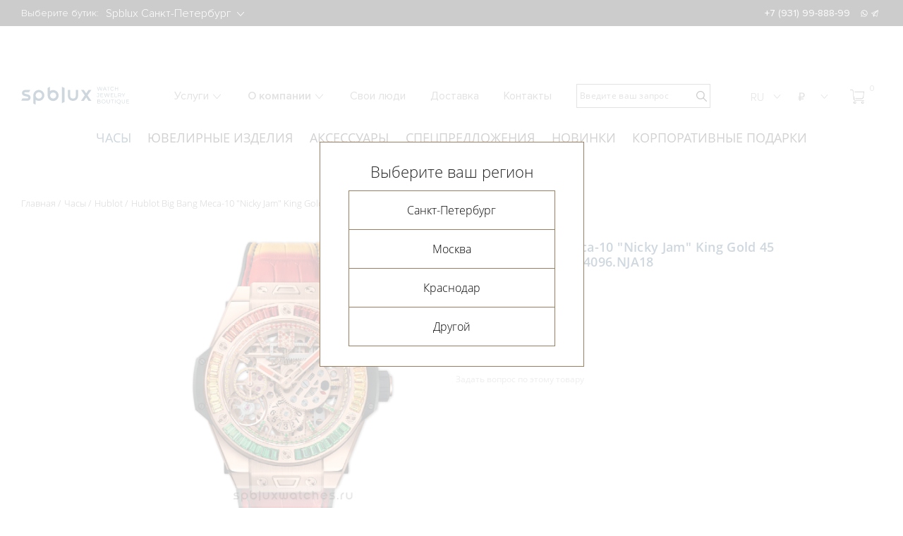

--- FILE ---
content_type: text/html; charset=UTF-8
request_url: https://spbluxwatches.ru/catalog/watches/hublot/hublot-big-bang-meca-10-nicky-jam-king-gold-45-mm-414-ox-4010-lr-4096-nja18/
body_size: 42485
content:
<!DOCTYPE html>
<html lang="ru">
<head>
	<meta http-equiv="Content-Type" content="text/html; charset=UTF-8" />
<meta name="robots" content="index, follow" />
<meta name="keywords" content="hublot big bang meca-10 &amp;quot;nicky jam&amp;quot; king gold 45 mm 414.ox.4010.lr.4096.nja18, hublot big bang meca-10 &amp;quot;nicky jam&amp;quot; king gold 45 mm 414.ox.4010.lr.4096.nja18 цена, hublot big bang meca-10 &amp;quot;nicky jam&amp;quot; king gold 45 mm 414.ox.4010.lr.4096.nja18 купить, hublot big bang meca-10 &amp;quot;nicky jam&amp;quot; king gold 45 mm 414.ox.4010.lr.4096.nja18 обзор" />
<meta name="description" content="Купить Hublot Big Bang Meca-10 &amp;quot;Nicky Jam&amp;quot; King Gold 45 mm 414.OX.4010.LR.4096.NJA18. Розовое золото 18 карат
 Новинка 2019
 Лимитированная серия из 30 экземпляров" />
<link href="/bitrix/js/main/core/css/core.css?16315352633963" type="text/css" rel="stylesheet" />

<script type="text/javascript" data-skip-moving="true">(function(w, d, n) {var cl = "bx-core";var ht = d.documentElement;var htc = ht ? ht.className : undefined;if (htc === undefined || htc.indexOf(cl) !== -1){return;}var ua = n.userAgent;if (/(iPad;)|(iPhone;)/i.test(ua)){cl += " bx-ios";}else if (/Android/i.test(ua)){cl += " bx-android";}cl += (/(ipad|iphone|android|mobile|touch)/i.test(ua) ? " bx-touch" : " bx-no-touch");cl += w.devicePixelRatio && w.devicePixelRatio >= 2? " bx-retina": " bx-no-retina";var ieVersion = -1;if (/AppleWebKit/.test(ua)){cl += " bx-chrome";}else if ((ieVersion = getIeVersion()) > 0){cl += " bx-ie bx-ie" + ieVersion;if (ieVersion > 7 && ieVersion < 10 && !isDoctype()){cl += " bx-quirks";}}else if (/Opera/.test(ua)){cl += " bx-opera";}else if (/Gecko/.test(ua)){cl += " bx-firefox";}if (/Macintosh/i.test(ua)){cl += " bx-mac";}ht.className = htc ? htc + " " + cl : cl;function isDoctype(){if (d.compatMode){return d.compatMode == "CSS1Compat";}return d.documentElement && d.documentElement.clientHeight;}function getIeVersion(){if (/Opera/i.test(ua) || /Webkit/i.test(ua) || /Firefox/i.test(ua) || /Chrome/i.test(ua)){return -1;}var rv = -1;if (!!(w.MSStream) && !(w.ActiveXObject) && ("ActiveXObject" in w)){rv = 11;}else if (!!d.documentMode && d.documentMode >= 10){rv = 10;}else if (!!d.documentMode && d.documentMode >= 9){rv = 9;}else if (d.attachEvent && !/Opera/.test(ua)){rv = 8;}if (rv == -1 || rv == 8){var re;if (n.appName == "Microsoft Internet Explorer"){re = new RegExp("MSIE ([0-9]+[\.0-9]*)");if (re.exec(ua) != null){rv = parseFloat(RegExp.$1);}}else if (n.appName == "Netscape"){rv = 11;re = new RegExp("Trident/.*rv:([0-9]+[\.0-9]*)");if (re.exec(ua) != null){rv = parseFloat(RegExp.$1);}}}return rv;}})(window, document, navigator);</script>


<link href="/bitrix/js/ui/fonts/opensans/ui.font.opensans.css?16315352632003" type="text/css"  rel="stylesheet" />
<link href="/bitrix/js/main/popup/dist/main.popup.bundle.css?163153526426339" type="text/css"  rel="stylesheet" />
<link href="/bitrix/js/main/phonenumber/css/phonenumber.css?163153526441681" type="text/css"  rel="stylesheet" />
<link href="/bitrix/css/skyweb24.popuppro/animation.css?173935203191437" type="text/css"  rel="stylesheet" />
<link href="/bitrix/js/main/core/css/core_popup.min.css?163153526315428" type="text/css"  rel="stylesheet" />
<link href="/bitrix/cache/css/s1/spblux/page_5533df5223f156e6339c40f2c682ce18/page_5533df5223f156e6339c40f2c682ce18_v1.css?176096055727730" type="text/css"  rel="stylesheet" />
<link href="/bitrix/cache/css/s1/spblux/template_54b99a65aa3b430477b27cd51aaf810c/template_54b99a65aa3b430477b27cd51aaf810c_v1.css?1763995991365005" type="text/css"  data-template-style="true" rel="stylesheet" />







    <title>Купить hublot big bang meca-10 &quot;nicky jam&quot; king gold 45 mm 414.ox.4010.lr.4096.nja18</title>
    <meta charset="utf-8">
    <link rel="apple-touch-icon" sizes="180x180" href="/local/templates/spblux/favicons/apple-touch-icon.png">
    <link rel="icon" type="image/png" sizes="32x32" href="/local/templates/spblux/favicons/favicon_spblux.ico">
    <link rel="icon" type="image/png" sizes="16x16" href="/local/templates/spblux/favicons/favicon_spblux.ico">
    <link rel="manifest" href="/local/templates/spblux/favicons/site.webmanifest">
    <link rel="mask-icon" href="/local/templates/spblux/favicons/safari-pinned-tab.svg" color="#5bbad5">
<meta name="color-scheme" content="only light">

    <meta property="og:image" content="https://spbluxwatches.ru/local/templates/spblux/img/favicon.png">

    <meta name="msapplication-TileColor" content="#b91d47">
    <meta name="theme-color" content="#ffffff">
    <meta name="viewport" content="width=device-width, initial-scale=1.0, maximum-scale=2.0">

		    <link rel="preconnect" href="">
    
<!-- Yandex.Metrika counter -->
<noscript><div><img src="https://mc.yandex.ru/watch/23754931" style="position:absolute; left:-9999px;" alt="" /></div></noscript>
<!-- /Yandex.Metrika counter -->

<!-- Google Tag Manager -->
<!-- End Google Tag Manager -->

<!-- Roistat Counter Start -->
<!-- Roistat Counter End -->



<link
  rel="stylesheet"
  href="https://cdn.jsdelivr.net/npm/swiper@8/swiper-bundle.min.css"
/>

</head>

<body class="theme-default">
       	<div id="panel"></div>
    
    <!-- New year 2023 
    <div class="ny-decor main"> <img src="https://spbluxwatches.ru/upload/1920.png" alt="" style="display: none;"> </div>-->

    <header class="header">
        <div class="header-top">
            <div class="container"><span>Выберите бутик: </span>
                                <select class="js-choice-city" id="headerTopCity" name="city">
                                            <option value="spb" selected="selected">Spblux Санкт-Петербург</option>
                                            <option value="msk" >Spblux Москва</option>
                                            <option value="spb2" >Spblux Краснодар</option>
                                    </select>
                               <style>

   gr a:hover { 
    text-decoration: underline; /* Добавляем подчёркивание при наведении */
   }
  </style>
                   <span></span>

                <ul class="header-top-tels">
                                                            <!-- <li><a href="/about/contacts/">График работы в новогодние праздники</a></li>-->
                    <li><a class="spb 0" href="tel:+7 (931) 99-888-99">+7 (931) 99-888-99</a></li>
					
                                    </ul>

                <ul class="header-top-soc">
                    <li><a href="https://wa.me/79319988899">whatsapp
                            <svg class="icon icon-whatsapp ">
                                <use xlink:href="/local/templates/spblux/img/sprite/sprite.svg#whatsapp"></use>
                            </svg></a></li>
                    <li><a href="https://t.me/spblux_spb">telegram
                            <svg class="icon icon-telegram ">
                                <use xlink:href="/local/templates/spblux/img/sprite/sprite.svg#telegram"></use>
                            </svg></a></li>
                   
                </ul>
                                            </div>
        </div>
        <div class="header__mobile">
            <div class="container">
                <btn class="header__burger"><span></span><span></span><span></span><span></span><span></span><span></span></btn><a class="header__logo" href="/">
                    <svg class="icon icon-logo">
                        <use xlink:href="/local/templates/spblux/img/sprite/sprite.svg#logo"></use>
                    </svg></a>
                <form class="header__search" action="/search/">
    <button type="submit" name="s">
        <svg class="icon icon-search-4 ">
            <use xlink:href="/local/templates/spblux/img/sprite/sprite.svg#search-4"></use>
        </svg>
    </button>
    <input type="search" name="q" placeholder="Введите ваш запрос">
</form>
<div class="header__search header__search--mobile js-modal-open" data-target="#modal-search">
    <svg class="icon icon-search-4 ">
        <use xlink:href="/local/templates/spblux/img/sprite/sprite.svg#search-4"></use>
    </svg>
</div>

<div class="modal" id="modal-search">
    <div class="modal__overlay"></div>
    <div class="modal__window">
        <div class="modal__content">
            <form class="modal__search" action="/search/">
                <input type="search" name="q" placeholder="Введите ваш запрос">
                <button type="submit" name="s">
                    <svg class="icon icon-search-4 ">
                        <use xlink:href="/local/templates/spblux/img/sprite/sprite.svg#search-4"></use>
                    </svg>
                </button>
            </form>
            <div class="modal__close js-modal-close">
                <svg class="icon icon-close ">
                    <use xlink:href="/local/templates/spblux/img/sprite/sprite.svg#close"></use>
                </svg>
            </div>
        </div>
    </div>
</div>            <div class="header-phone"><span class="toggle-lists__current header__tel">
              <svg class="icon icon-phone ">
                <use xlink:href="/local/templates/spblux/img/sprite/sprite.svg#phone"></use>
              </svg></span>
                    <ul class="toggle-lists-item menu-languages">
                        <li><a href="tel:+7 (931) 99-888-99">
                                <svg class="icon icon-phone ">
                                    <use xlink:href="/local/templates/spblux/img/sprite/sprite.svg#phone"></use>
                                </svg></a></li>
                        <li> <a href="https://wa.me/79319988899">
                                <svg class="icon icon-whatsapp ">
                                    <use xlink:href="/local/templates/spblux/img/sprite/sprite.svg#whatsapp"></use>
                                </svg></a></li>
                        <li> <a href="https://t.me/spbluxwatches">
                                <svg class="icon icon-telegram ">
                                    <use xlink:href="/local/templates/spblux/img/sprite/sprite.svg#telegram"></use>
                                </svg></a></li>
                       
                    </ul>
                </div>
                <div class="header-languages"><span class="toggle-lists__current">RU</span>
                    <ul class="toggle-lists-item menu-languages">
                        <li><a href="https://spbluxwatches.com/">En</a></li>
                      <!--  <li> <a href="https://spbluxwatches.cn/">Cn</a></li>-->
                    </ul></div>
                <div class="header-currency js-currency-change"><span class="toggle-lists__current">₽</span>
                    <ul class="toggle-lists-item menu-languages menu-currency">
                        <li data-cur="RUB"><a href="">₽</a></li>
                        <li data-cur="USD"><a href="">$</a></li>
                        <li data-cur="EUR"><a href="">€</a></li>
                    </ul>
                </div>
                <div class="header-currency ">
                	<a href="/cart/" style="position: relative; display: block"><img src="/images/noun_13513631.png" width=18 style="margin-top: 0px; display: block; float: right; margin-right: 5px;" /> <span style="position: absolute; right: -4px; font-size: 12px; color: #fff" class="cartcount">0</span></a>
                </div>
            </div>
        </div>
        <div class="header__menu">
                        <select class="js-choice-city js-change-city" id="headerCity" name="city">
                                <option value="spb" selected="selected">Spblux Санкт-Петербург</option>
                                <option value="msk" >Spblux Москва</option>
                                <option value="spb2" >Spblux Краснодар</option>
                            </select>

            <nav>
                <ul class="catalog-list">
            <li><a class="active" href="/catalog/watches/">Часы</a></li>
            <li><a  href="/catalog/jewerly/">Ювелирные изделия</a></li>
            <li><a  href="/catalog/accesories/">Аксессуары</a></li>
            <li><a  href="/special-offers/">Спецпредложения</a></li>
            <li><a  href="/novinki-v-kataloge/">Новинки</a></li>
            <li><a  href="/svoe-ukrashenie/">Корпоративные подарки</a></li>
    </ul>
                    <ul class="menu-list">
                        <li class="menu-list-sublist"><span class="js-collapse-toggle"><a class="menu-list-sublist__toggle js-collapse-toggle" href="/about/services/">Услуги                <svg class="icon icon-download ">
                    <use xlink:href="/local/templates/spblux/img/sprite/sprite.svg#download"></use>
                </svg></a></span>
            <ul class="menu-dropdown">
                                <li> <a href="/about/services/trade-in/">Trade-in</a></li>
                                <li> <a href="/about/services/obmen-strogo-na-novoe/">Обмен старого на новое</a></li>
                                <li> <a href="/about/services/vykup/">Выкуп часов и ювелирных украшений</a></li>
                                <li> <a href="/about/services/zalog/">Залог часов и ювелирных украшений</a></li>
                                <li> <a href="/about/services/otsenka/">Оценка часов и ювелирных украшений</a></li>
                                <li> <a href="/about/services/komissiya/">Комиссия часов и ювелирных украшений</a></li>
                                <li> <a href="/about/services/ekspertiza/">Экспертиза</a></li>
                                <li> <a href="/about/services/remont-chasov/">Ремонт часов</a></li>
                                <li> <a href="/about/services/personalnyy-zakaz/">Часы и ювелирные украшения под заказ</a></li>
                            </ul>
        </li>
                                <li class="menu-list-sublist"><span class="js-collapse-toggle"><a class="menu-list-sublist__toggle js-collapse-toggle" href="/about/">О компании                <svg class="icon icon-download ">
                    <use xlink:href="/local/templates/spblux/img/sprite/sprite.svg#download"></use>
                </svg></a></span>
            <ul class="menu-dropdown">
                                <li> <a href="/about/">О компании</a></li>
                                <li> <a href="/about/news/">Новости</a></li>
                                <li> <a href="/about/articles/">Статьи</a></li>
                                <li> <a href="/about/vakansii/">Вакансии</a></li>
                            </ul>
        </li>
                                        <li><a href="/svoi-lyudi/">Свои&#160;люди</a></li>
                                        <li><a href="/about/dostavka/">Доставка</a></li>
                                        <li><a href="/about/contacts/">Контакты</a></li>
                    </ul>                <ul class="tels-list">
                                        <li><a href="tel:+7 (931) 99-888-99">+7 (931) 99-888-99</a></li>
                                        <li>
                        <ul class="header__social">
                            <li><a href="https://api.whatsapp.com/send?phone=https://wa.me/79319988899">
                                    <svg class="icon icon-whatsapp ">
                                        <use xlink:href="/local/templates/spblux/img/sprite/sprite.svg#whatsapp"></use>
                                    </svg></a></li>
                            <li><a href="tg://resolve?domain=https://t.me/spblux_spb">
                                    <svg class="icon icon-telegram ">
                                        <use xlink:href="/local/templates/spblux/img/sprite/sprite.svg#telegram"></use>
                                    </svg></a></li>
                        
                            <li><a href="https://www.facebook.com/spblux">
                                    <svg class="icon icon-fb ">
                                        <use xlink:href="/local/templates/spblux/img/sprite/sprite.svg#fb"></use>
                                    </svg></a></li>
                            <li><a href="https://www.instagram.com/spbluxru">
                                    <svg class="icon icon-insta ">
                                        <use xlink:href="/local/templates/spblux/img/sprite/sprite.svg#insta"></use>
                                    </svg></a></li>
                        </ul>
                    </li>
                </ul>
            </nav>
        </div>
        <div class="header-desktop">
            <div class="container"><a class="header__logo header__logo_desktop" href="/">
                    <img src="/local/templates/spblux/img/logo-desk3.svg?1333" alt=""></a>
                    <ul class="menu-list">
                        <li class="menu-list-sublist"><span class="js-collapse-toggle"><a class="menu-list-sublist__toggle js-collapse-toggle" href="/about/services/">Услуги                <svg class="icon icon-download ">
                    <use xlink:href="/local/templates/spblux/img/sprite/sprite.svg#download"></use>
                </svg></a></span>
            <ul class="menu-dropdown">
                                <li> <a href="/about/services/trade-in/">Trade-in</a></li>
                                <li> <a href="/about/services/obmen-strogo-na-novoe/">Обмен старого на новое</a></li>
                                <li> <a href="/about/services/vykup/">Выкуп часов и ювелирных украшений</a></li>
                                <li> <a href="/about/services/zalog/">Залог часов и ювелирных украшений</a></li>
                                <li> <a href="/about/services/otsenka/">Оценка часов и ювелирных украшений</a></li>
                                <li> <a href="/about/services/komissiya/">Комиссия часов и ювелирных украшений</a></li>
                                <li> <a href="/about/services/ekspertiza/">Экспертиза</a></li>
                                <li> <a href="/about/services/remont-chasov/">Ремонт часов</a></li>
                                <li> <a href="/about/services/personalnyy-zakaz/">Часы и ювелирные украшения под заказ</a></li>
                            </ul>
        </li>
                                <li class="menu-list-sublist"><span class="js-collapse-toggle"><a class="menu-list-sublist__toggle js-collapse-toggle" href="/about/">О компании                <svg class="icon icon-download ">
                    <use xlink:href="/local/templates/spblux/img/sprite/sprite.svg#download"></use>
                </svg></a></span>
            <ul class="menu-dropdown">
                                <li> <a href="/about/">О компании</a></li>
                                <li> <a href="/about/news/">Новости</a></li>
                                <li> <a href="/about/articles/">Статьи</a></li>
                                <li> <a href="/about/vakansii/">Вакансии</a></li>
                            </ul>
        </li>
                                        <li><a href="/svoi-lyudi/">Свои&#160;люди</a></li>
                                        <li><a href="/about/dostavka/">Доставка</a></li>
                                        <li><a href="/about/contacts/">Контакты</a></li>
                    </ul>                <form action="/search/">
    <div class="header__search">
            <button type="submit" name="s">
                <svg class="icon icon-search-4 ">
                    <use xlink:href="/local/templates/spblux/img/sprite/sprite.svg#search-4"></use>
                </svg>
            </button>
            <input type="search" name="q" placeholder="Введите ваш запрос">
    </div>
</form>                <ul class="toggle-lists">
                    <li><span class="toggle-lists__current">RU
                <svg class="icon icon-download ">
                  <use xlink:href="/local/templates/spblux/img/sprite/sprite.svg#download"></use>
                </svg></span>
                        <ul class="toggle-lists-item menu-languages">
                            <li><a href="https://spbluxwatches.com/">En</a></li>
                           <!-- <li> <a href="https://spbluxwatches.cn/">Cn</a></li>-->
                        </ul>
                    </li>
                    <li class="js-currency-change"><span class="toggle-lists__current">₽                <svg class="icon icon-download ">
                  <use xlink:href="/local/templates/spblux/img/sprite/sprite.svg#download"></use>
                </svg></span>
                        <ul class="toggle-lists-item menu-currency">
                            <li data-cur="RUB">₽</li>
                            <li data-cur="USD">$</li>
                            <li data-cur="EUR">€</li>
                        </ul>
                    </li>
                   <li><a href="/cart/" style="position: relative; display: block"><img src="/images/cor.png" width=20 style="margin-top: 8px; display: block; float: right; margin-right: 25px;" /> <span style="position: absolute; right: 10px; font-size: 12px;" class="cartcount">0</span></a></li>
                </ul>
                
            </div>

        </div>

    </header>
    <main class=" product-card">

        
<div class="container top-menu ">
    <div class="wrapper-top-menu">
        <ul class="swiper-wrapper">
                        <li class="swiper-slide active"> <a href="/catalog/watches/">Часы</a></li>
                        <li class="swiper-slide "> <a href="/catalog/jewerly/">Ювелирные изделия</a></li>
                        <li class="swiper-slide "> <a href="/catalog/accesories/">Аксессуары</a></li>
                        <li class="swiper-slide "> <a href="/special-offers/">Спецпредложения</a></li>
                        <li class="swiper-slide "> <a href="/novinki-v-kataloge/">Новинки</a></li>
                        <li class="swiper-slide "> <a href="/svoe-ukrashenie/">Корпоративные подарки</a></li>
                    </ul>
    </div>
</div><style>
@media (max-width: 767px) {
a.product__title h3 {
  max-width: 100%;
  text-align: center;
  font-size: 14px;
}

.main-slider-container .swiper-btn-panel{
 position: absolute;
  top: 480px;
  right: 0;
}
.first-screen {
  overflow: hidden;
  border-bottom: 1px solid #fff;
  padding-top: 0px;
}
.top-menu {
  overflow: visible;
  display: none;
}
.main-slider-item__img {
  width: 100%;
  height: 540px;
  position: relative;
}}
</style>
<style>
.promo-services__text {
    position: relative;
    z-index: 1;
    display: none;
}
</style>
<div class="container">
<ul class="bread-crumbs"><li><a href="/">Главная</a></li><li><a href="/catalog/watches/">Часы</a></li><li><a href="/catalog/watches/hublot/">Hublot</a></li>
			<li><a href="">Hublot Big Bang Meca-10 &quot;Nicky Jam&quot; King Gold 45 mm 414.OX.4010.LR.4096.NJA18</a></li></ul>
<style>
.mark{
  font-size: 14px;
}
</style>

<div class="product-card-wrapper product-card_man prd_wrapper">
    <div class="product-card-slider">
                    <div></div>
                <div class="product-card-slider-right swiper-container">
            <div class="swiper-wrapper">
                <div class="swiper-slide">
                    <div class="easyzoom easyzoom--overlay"><a class="gallery-fancybox" title="Нажмите чтобы увеличить" data-fancybox="fancybox" data-fancybox-group="product" data-fancybox-type="image" href="/upload/resize_cache/iblock/dca/632_962_12b64a3dc42b8868349dda077f089e4ff/dca663f1b73bcb54385cd1b127228311.png" data-height="1365"><img src="/upload/resize_cache/iblock/d39/465_700_12b64a3dc42b8868349dda077f089e4ff/d3957a4cc4bc530ad9f4ba3078c56831.png" alt="Hublot Big Bang Meca-10 &quot;Nicky Jam&quot; King Gold 45 mm 414.OX.4010.LR.4096.NJA18"></a></div>
                    <a class="product-card-slider-right__image" title="Нажмите чтобы увеличить" data-fancybox="fancybox" data-fancybox-group="product" data-fancybox-type="image" href="/upload/resize_cache/iblock/d39/465_700_12b64a3dc42b8868349dda077f089e4ff/d3957a4cc4bc530ad9f4ba3078c56831.png" data-height="1365">
                        <img src="/upload/resize_cache/iblock/d39/465_700_12b64a3dc42b8868349dda077f089e4ff/d3957a4cc4bc530ad9f4ba3078c56831.png" alt="Hublot Big Bang Meca-10 &quot;Nicky Jam&quot; King Gold 45 mm 414.OX.4010.LR.4096.NJA18">
                    </a>
                </div>
                                            </div>
        </div>
        <div class="product-card-slider-pagination swiper-pagination"></div>
        
        


    </div>
    <div class="product-card-right">
        <h1 class="product-card__title prd_title">Hublot Big Bang Meca-10 &quot;Nicky Jam&quot; King Gold 45 mm 414.OX.4010.LR.4096.NJA18</h1>
        
                        
                    <ul class="product-card__marks">
                                	                    <li class="mark mark_order">Под заказ</li>
                                	                    <li class="mark mark_absolutely_new">Новые</li>
                            </ul>
        
        
                                    <p>Цена по запросу</p>
                                        <div class="product-card__btnpanel">
            
                            

<a href="javascript:;" class="btn cart_add" >Заказать</a>

                                
            </div>
                <br>

        
         <a class="modal-order" href="#modal-order" data-id="18026"><span class="product-card__question">Задать вопрос по этому товару</span></a>
<br>


		
		               
        
            </div>
    <div class="product-tabs">
        <div class="product-card-tabs__nav"><a class="tabs__link tabs__link_active product-card-tabs__link" href="#specifications">характеристики</a>
                            <a class="tabs__link product-card-tabs__link" href="#description">описание</a>
                    </div>
                <div class="product-card-tabs__content">
            <div class="tabs__pane tabs__pane_show product-card-tabs__pane" id="specifications">
                				                    <div class="specifications-item"><span class="specifications-item__title">Корпус и механизм</span>
                        <ul>
                                                                                                <li>

                                        <h4>КОРПУС:</h4>
                                        
                                                                                    <span>Розовое золото 18 карат, безель украшен сапфирами</span>
                                                                                
                                    </li>
                                                                                                                                <li>

                                        <h4>МЕХАНИЗМ:</h4>
                                        
                                                                                    <span>Механика с ручным заводом</span>
                                                                                
                                    </li>
                                                                                                                                <li>

                                        <h4>СТЕКЛО:</h4>
                                        
                                                                                    <span>Сапфировое</span>
                                                                                
                                    </li>
                                                                                                                                <li>

                                        <h4>ДИАМЕТР КОРПУСА:</h4>
                                        
                                                                                    <span>45.0 мм</span>
                                                                                
                                    </li>
                                                                                                                                                                                            <li>

                                        <h4>КАЛИБР:</h4>
                                        
                                                                                    <span>HUB1201</span>
                                                                                
                                    </li>
                                                                                                                                                                                                                                                                        </ul>
                    </div>
                				                    <div class="specifications-item"><span class="specifications-item__title">Функции и дизайн</span>
                        <ul>
                                                                                                <li>

                                        <h4>ФУНКЦИИ:</h4>
                                        
                                                                                    <span>Часы, Минуты, Секунды, Индикация запаса хода</span>
                                                                                
                                    </li>
                                                                                                                                <li>

                                        <h4>ВОДОНЕПРОНИЦАЕМОСТЬ:</h4>
                                        
                                                                                    <span>100 м</span>
                                                                                
                                    </li>
                                                                                                                                <li>

                                        <h4>ЗАПАС ХОДА:</h4>
                                        
                                                                                    <span>240 часов</span>
                                                                                
                                    </li>
                                                                                                                                <li>

                                        <h4>РЕМЕШОК:</h4>
                                        
                                                                                    <span>Кожа аллигатора</span>
                                                                                
                                    </li>
                                                                                                                                <li>

                                        <h4>ЦИФЕРБЛАТ:</h4>
                                        
                                                                                    <span>Скелетонизированный, украшен сапфирами</span>
                                                                                
                                    </li>
                                                                                                                                                </ul>
                    </div>
                				                    <div class="specifications-item"><span class="specifications-item__title">Подробности</span>
                        <ul>
                                                                                                <li>

                                        <h4>КОЛЛЕКЦИЯ:</h4>
                                        
                                                                                    <span><a href="/catalog/watches/hublot/filter/collection-is-big%20bang/apply/">Big Bang</a></span>
                                                                                
                                    </li>
                                                                                                                                <li>

                                        <h4>РЕФЕРЕНС:</h4>
                                        
                                                                                    <span>414.OX.4010.LR.4096.NJA18</span>
                                                                                
                                    </li>
                                                                                                                                <li>

                                        <h4>ТИП ЧАСОВ:</h4>
                                        
                                                                                    <span>Мужские часы</span>
                                                                                
                                    </li>
                                                                                                                                <li>

                                        <h4>СОСТОЯНИЕ:</h4>
                                        
                                                                                    <span>Абсолютно новые часы</span>
                                                                                
                                    </li>
                                                                                                                                <li>

                                        <h4>КОМПЛЕКТАЦИЯ:</h4>
                                        
                                                                                    <span>Полный комплект</span>
                                                                                
                                    </li>
                                                                                                                                <li>

                                        <h4>ГАРАНТИЯ:</h4>
                                        
                                                                                    <span>2 года</span>
                                                                                
                                    </li>
                                                                                    </ul>
                    </div>
                            </div>
                            <div class="tabs__pane product-card-tabs__pane" id="description">
                    <p>?Новинка 2019<br />
?Лимитированная серия из 30 экземпляров</p>
                </div>
                    </div>
    </div>
</div>

<section class="product-card-advantages">
    <div class="container">
        <ul class="product-card-advantages-list">
                                                        </ul>
    </div>
</section>


<section class="watches">
    <div class="container">
        <h2>Коллекция Big Bang</h2>
        <div class="swiper-btn-panel">
            <div class="watches-slider-btn-prev swiper-prev swiper_rec_1">
                <svg class="icon icon-download ">
                    <use xlink:href="/local/templates/spblux/img/sprite/sprite.svg#download"></use>
                </svg>
            </div>
            <div class="watches-slider-btn-next swiper-next swiper_rec_1">
                <svg class="icon icon-download ">
                    <use xlink:href="/local/templates/spblux/img/sprite/sprite.svg#download"></use>
                </svg>
            </div>
        </div>
        <div class="watches-slider-container swiper_rec_1" data-sw_id="rec_1" >
            <div class="watches-slider swiper-wrapper">
                                    

<div class="swiper-slide product prd_wrapper product_man">
    <div class="product__img"><a href="/catalog/watches/hublot/hublot-big-bang-chronograph-44-mm-301-sx-1170-sx/"><img src="/upload/iblock/cd0/cd0f201fa9c3d526f3c37dfde7edb450.jpg" alt="Hublot Big Bang Chronograph 44 mm 301.SX.1170.SX"></a></div><a class="product__title" href="/catalog/watches/hublot/hublot-big-bang-chronograph-44-mm-301-sx-1170-sx/">
        <h3 class="prd_title">Hublot Big Bang Chronograph 44 mm 301.SX.1170.SX</h3></a><span class="product__lid">Нержавеющая сталь</span>
        
                    
    <div class="product-marks__list">
                    <div class="mark mark_instock">В наличии</div>
                    <div class="mark mark_used">C пробегом</div>
            </div>
        <div class="product__prise ">
                <div class="current">
                                    <span class=" rub ">756 000 ₽            </span>
        </div>
        <div class="product__currency">
                        <span class="USD">$9,000</span>
                        <span class="EUR">&euro;7,834</span>
                    </div>
            </div>
    	    	            	<a class="btn__buy cart_add" data-id="36878">
                <svg class="icon icon-shop ">
                    <use xlink:href="/local/templates/spblux/img/sprite/sprite.svg#shop"></use>
                </svg>Купить</a>
                </div>                                    

<div class="swiper-slide product prd_wrapper product_man">
    <div class="product__img"><a href="/catalog/watches/hublot/hublot-big-bang-ferrari-carbon-red-magic-45-mm-401-qx-0123-vr-2/"><img src="/upload/iblock/c84/c841f07b469c2725b37d178193ac1f9f.JPG" alt="Hublot Big Bang Ferrari Carbon Red Magic 45 mm 401.QX.0123.VR"></a></div><a class="product__title" href="/catalog/watches/hublot/hublot-big-bang-ferrari-carbon-red-magic-45-mm-401-qx-0123-vr-2/">
        <h3 class="prd_title">Hublot Big Bang Ferrari Carbon Red Magic 45 mm 401.QX.0123.VR</h3></a><span class="product__lid">Карбон<br />
Лимитированная серия из 1000 экземпляров</span>
        
                    
    <div class="product-marks__list">
                    <div class="mark mark_instock">В наличии</div>
                    <div class="mark mark_used">C пробегом</div>
            </div>
        <div class="product__prise ">
                <div class="current">
                                    <span class=" rub ">1 092 000 ₽            </span>
        </div>
        <div class="product__currency">
                        <span class="USD">$13,000</span>
                        <span class="EUR">&euro;11,316</span>
                    </div>
            </div>
    	    	            	<a class="btn__buy cart_add" data-id="34800">
                <svg class="icon icon-shop ">
                    <use xlink:href="/local/templates/spblux/img/sprite/sprite.svg#shop"></use>
                </svg>Купить</a>
                </div>                                    

<div class="swiper-slide product prd_wrapper product_man">
    <div class="product__img"><a href="/catalog/watches/hublot/hublot-big-bang-steel-ceramic-41-mm-341-sb-131-rx-2/"><img src="/upload/iblock/4eb/4ebde62a199c118221d36e1ff9af93af.png" alt="Hublot Big Bang Steel Ceramic 41 mm 341.SB.131.RX"></a></div><a class="product__title" href="/catalog/watches/hublot/hublot-big-bang-steel-ceramic-41-mm-341-sb-131-rx-2/">
        <h3 class="prd_title">Hublot Big Bang Steel Ceramic 41 mm 341.SB.131.RX</h3></a><span class="product__lid">Нержавеющая сталь и керамика</span>
        
                    
    <div class="product-marks__list">
                    <div class="mark mark_instock">В наличии</div>
                    <div class="mark mark_used">C пробегом</div>
            </div>
        <div class="product__prise ">
                <div class="current">
                                    <span class=" rub ">550 000 ₽            </span>
        </div>
        <div class="product__currency">
                        <span class="USD">$6,547</span>
                        <span class="EUR">&euro;5,699</span>
                    </div>
            </div>
    	    	            	<a class="btn__buy cart_add" data-id="33069">
                <svg class="icon icon-shop ">
                    <use xlink:href="/local/templates/spblux/img/sprite/sprite.svg#shop"></use>
                </svg>Купить</a>
                </div>                                    

<div class="swiper-slide product prd_wrapper product_man">
    <div class="product__img"><a href="/catalog/watches/hublot/hublot-big-bang-one-click-steel-white-diamonds-39-mm-465-se-2010-rw-1204/"><img src="/upload/iblock/599/5996d04ec8c4cefbabd7235d6f2a979d.png" alt="Hublot Big Bang One Click Steel White Diamonds 39 mm 465.SE.2010.RW.1204"></a></div><a class="product__title" href="/catalog/watches/hublot/hublot-big-bang-one-click-steel-white-diamonds-39-mm-465-se-2010-rw-1204/">
        <h3 class="prd_title">Hublot Big Bang One Click Steel White Diamonds 39 mm 465.SE.2010.RW.1204</h3></a><span class="product__lid">Нержавеющая сталь, бриллианты</span>
        
                    
    <div class="product-marks__list">
                    <div class="mark mark_order">Под заказ</div>
                    <div class="mark mark_absolutely_new">Новые</div>
            </div>
        <div class="product__prise ">
                <div class="current">
                                    <span class=" rub ">1 111 680 ₽            </span>
        </div>
        <div class="product__currency">
                        <span class="USD">$13,234</span>
                        <span class="EUR">&euro;11,520</span>
                    </div>
            </div>
    	    	            	<a class="btn__buy cart_add" data-id="18371">
                <svg class="icon icon-shop ">
                    <use xlink:href="/local/templates/spblux/img/sprite/sprite.svg#shop"></use>
                </svg>Купить</a>
                </div>                                    

<div class="swiper-slide product prd_wrapper product_man">
    <div class="product__img"><a href="/catalog/watches/breitling/hublot-big-bang-unico-king-gold-rainbow-42-mm-441-ox-1118-lr-0999/"><img src="/upload/iblock/d8d/d8d71de9cfd7fa0db2c062e76f5daf7f.png" alt="Hublot Big Bang Unico King Gold Rainbow 42 mm 441.OX.1118.LR.0999"></a></div><a class="product__title" href="/catalog/watches/breitling/hublot-big-bang-unico-king-gold-rainbow-42-mm-441-ox-1118-lr-0999/">
        <h3 class="prd_title">Hublot Big Bang Unico King Gold Rainbow 42 mm 441.OX.1118.LR.0999</h3></a><span class="product__lid">Розовое золото 18 карат, 218 цветных драгоценных камней..</span>
        
                    
    <div class="product-marks__list">
                    <div class="mark mark_instock">В наличии</div>
                    <div class="mark mark_absolutely_new">Новые</div>
            </div>
        <div class="product__prise ">
                <div class="current">
                                    <span class=" rub ">5 460 000 ₽            </span>
        </div>
        <div class="product__currency">
                        <span class="USD">$65,000</span>
                        <span class="EUR">&euro;56,580</span>
                    </div>
            </div>
    	    	            	<a class="btn__buy cart_add" data-id="36677">
                <svg class="icon icon-shop ">
                    <use xlink:href="/local/templates/spblux/img/sprite/sprite.svg#shop"></use>
                </svg>Купить</a>
                </div>                                    

<div class="swiper-slide product prd_wrapper product_man">
    <div class="product__img"><a href="/catalog/watches/hublot/hublot-big-bang-sang-bleu-ii-king-gold-white-pave-45-mm-418-ox-2001-rx-1604-mxm20/"><img src="/upload/iblock/b90/b90c8aff2d1aa81dc78b65783fbddf40.png" alt="Hublot Big Bang Sang Bleu II King Gold White Pave 45 mm 418.OX.2001.RX.1604.MXM20"></a></div><a class="product__title" href="/catalog/watches/hublot/hublot-big-bang-sang-bleu-ii-king-gold-white-pave-45-mm-418-ox-2001-rx-1604-mxm20/">
        <h3 class="prd_title">Hublot Big Bang Sang Bleu II King Gold White Pave 45 mm 418.OX.2001.RX.1604.MXM20</h3></a><span class="product__lid">Розовое золото 18 карат, бриллианты..<br>
 Новинка 2020<br></span>
        
                    
    <div class="product-marks__list">
                    <div class="mark mark_instock">В наличии</div>
                    <div class="mark mark_absolutely_new">Новые</div>
            </div>
        <div class="product__prise ">
                <div class="current">
                                    <span class=" rub ">5 124 000 ₽            </span>
        </div>
        <div class="product__currency">
                        <span class="USD">$61,000</span>
                        <span class="EUR">&euro;53,098</span>
                    </div>
            </div>
    	    	            	<a class="btn__buy cart_add" data-id="19920">
                <svg class="icon icon-shop ">
                    <use xlink:href="/local/templates/spblux/img/sprite/sprite.svg#shop"></use>
                </svg>Купить</a>
                </div>                                    

<div class="swiper-slide product prd_wrapper product_man">
    <div class="product__img"><a href="/catalog/watches/hublot/hublot-big-bang-sang-bleu-ii-king-gold-blue-pave-45-mm-418-ox-5108-rx-1604-mxm20/"><img src="/upload/iblock/dd7/dd7940469eb4d92ddf0f33ee87864058.png" alt="Hublot Big Bang Sang Bleu II King Gold Blue Pave 45 mm 418.OX.5108.RX.1604.MXM20"></a></div><a class="product__title" href="/catalog/watches/hublot/hublot-big-bang-sang-bleu-ii-king-gold-blue-pave-45-mm-418-ox-5108-rx-1604-mxm20/">
        <h3 class="prd_title">Hublot Big Bang Sang Bleu II King Gold Blue Pave 45 mm 418.OX.5108.RX.1604.MXM20</h3></a><span class="product__lid">Розовое золото 18 карат..<br>
 Новинка 2020<br></span>
        
                    
    <div class="product-marks__list">
                    <div class="mark mark_instock">В наличии</div>
                    <div class="mark mark_absolutely_new">Новые</div>
            </div>
        <div class="product__prise ">
                <div class="current">
                                    <span class=" rub ">5 124 000 ₽            </span>
        </div>
        <div class="product__currency">
                        <span class="USD">$61,000</span>
                        <span class="EUR">&euro;53,098</span>
                    </div>
            </div>
    	    	            	<a class="btn__buy cart_add" data-id="19520">
                <svg class="icon icon-shop ">
                    <use xlink:href="/local/templates/spblux/img/sprite/sprite.svg#shop"></use>
                </svg>Купить</a>
                </div>                                    

<div class="swiper-slide product prd_wrapper product_man">
    <div class="product__img"><a href="/catalog/watches/hublot/hublot-big-bang-sang-bleu-titanium-white-45-mm-415-nx-2027-vr-mxm18-2/"><img src="/upload/iblock/460/4608ea0658dff4c7bdc776f9c431a9fd.png" alt="Hublot Big Bang Sang Bleu Titanium White 45 mm 415.NX.2027.VR.MXM18"></a></div><a class="product__title" href="/catalog/watches/hublot/hublot-big-bang-sang-bleu-titanium-white-45-mm-415-nx-2027-vr-mxm18-2/">
        <h3 class="prd_title">Hublot Big Bang Sang Bleu Titanium White 45 mm 415.NX.2027.VR.MXM18</h3></a><span class="product__lid">Лимитированная серия из 200 экземпляров</span>
        
                    
    <div class="product-marks__list">
                    <div class="mark mark_instock">В наличии</div>
                    <div class="mark mark_used">Как новые</div>
            </div>
        <div class="product__prise ">
                <div class="current">
                                    <span class=" rub ">1 478 400 ₽            </span>
        </div>
        <div class="product__currency">
                        <span class="USD">$17,600</span>
                        <span class="EUR">&euro;15,320</span>
                    </div>
            </div>
    	    	            	<a class="btn__buy cart_add" data-id="34201">
                <svg class="icon icon-shop ">
                    <use xlink:href="/local/templates/spblux/img/sprite/sprite.svg#shop"></use>
                </svg>Купить</a>
                </div>                                    

<div class="swiper-slide product prd_wrapper product_man">
    <div class="product__img"><a href="/catalog/watches/hublot/hublot-big-bang-original-steel-ceramic-44-mm-301-sb-131-rx/"><img src="/upload/iblock/062/0625aedd4dc69c9e196f26a271228daa.png" alt="Hublot Big Bang Original Steel Ceramic 44 mm 301.SB.131.RX"></a></div><a class="product__title" href="/catalog/watches/hublot/hublot-big-bang-original-steel-ceramic-44-mm-301-sb-131-rx/">
        <h3 class="prd_title">Hublot Big Bang Original Steel Ceramic 44 mm 301.SB.131.RX</h3></a><span class="product__lid">Нержавеющая сталь и керамика</span>
        
                    
    <div class="product-marks__list">
                    <div class="mark mark_instock">В наличии</div>
                    <div class="mark mark_absolutely_new">Новые</div>
            </div>
        <div class="product__prise ">
                <div class="current">
                                    <span class=" rub ">1 351 000 ₽            </span>
        </div>
        <div class="product__currency">
                        <span class="USD">$16,083</span>
                        <span class="EUR">&euro;14,000</span>
                    </div>
            </div>
    	    	            	<a class="btn__buy cart_add" data-id="16435">
                <svg class="icon icon-shop ">
                    <use xlink:href="/local/templates/spblux/img/sprite/sprite.svg#shop"></use>
                </svg>Купить</a>
                </div>                                    

<div class="swiper-slide product prd_wrapper product_man">
    <div class="product__img"><a href="/catalog/watches/hublot/hublot-big-bang-steel-44-mm-301-sx-130-rx/"><img src="/upload/iblock/4cc/4cc4b3a30ebc0f60c80c4019e6f13f1e.jpg" alt="Hublot Big Bang Steel 44 mm 301.SX.130.RX"></a></div><a class="product__title" href="/catalog/watches/hublot/hublot-big-bang-steel-44-mm-301-sx-130-rx/">
        <h3 class="prd_title">Hublot Big Bang Steel 44 mm 301.SX.130.RX</h3></a><span class="product__lid">Нержавеющая сталь</span>
        
                    
    <div class="product-marks__list">
                    <div class="mark mark_instock">В наличии</div>
                    <div class="mark mark_absolutely_new">Новые</div>
            </div>
        <div class="product__prise ">
                <div class="current">
                                    <span class=" rub ">1 092 000 ₽            </span>
        </div>
        <div class="product__currency">
                        <span class="USD">$13,000</span>
                        <span class="EUR">&euro;11,316</span>
                    </div>
            </div>
    	    	            	<a class="btn__buy cart_add" data-id="18356">
                <svg class="icon icon-shop ">
                    <use xlink:href="/local/templates/spblux/img/sprite/sprite.svg#shop"></use>
                </svg>Купить</a>
                </div>                                    

<div class="swiper-slide product prd_wrapper product_man">
    <div class="product__img"><a href="/catalog/watches/hublot/hublot-big-bang-38-mm-361-sx-9010-rx-1704/"><img src="/upload/iblock/361/36139d929e203074f986989cad079e96.jpg" alt="Hublot Big Bang 38 mm 361.SX.9010.RX.1704"></a></div><a class="product__title" href="/catalog/watches/hublot/hublot-big-bang-38-mm-361-sx-9010-rx-1704/">
        <h3 class="prd_title">Hublot Big Bang 38 mm 361.SX.9010.RX.1704</h3></a><span class="product__lid">Нержавеющая сталь, 581 бриллиант 3,48 карата..</span>
        
                    
    <div class="product-marks__list">
                    <div class="mark mark_instock">В наличии</div>
                    <div class="mark mark_used">C пробегом</div>
            </div>
        <div class="product__prise ">
                <div class="current">
                                    <span class=" rub ">1 302 000 ₽            </span>
        </div>
        <div class="product__currency">
                        <span class="USD">$15,500</span>
                        <span class="EUR">&euro;13,492</span>
                    </div>
            </div>
    	    	            	<a class="btn__buy cart_add" data-id="35262">
                <svg class="icon icon-shop ">
                    <use xlink:href="/local/templates/spblux/img/sprite/sprite.svg#shop"></use>
                </svg>Купить</a>
                </div>                                    

<div class="swiper-slide product prd_wrapper product_man">
    <div class="product__img"><a href="/catalog/watches/hublot/hublot-big-bang-unico-summer-2025-42-mm-441-es-5199-rx/"><img src="/upload/iblock/6fb/6fbf0cdcb967aaff7ebbe5486a5a3e4a.jpg" alt="Hublot Big Bang Unico Summer 2025 42 mm 441.ES.5199.RX"></a></div><a class="product__title" href="/catalog/watches/hublot/hublot-big-bang-unico-summer-2025-42-mm-441-es-5199-rx/">
        <h3 class="prd_title">Hublot Big Bang Unico Summer 2025 42 mm 441.ES.5199.RX</h3></a><span class="product__lid">Керамика<br />
Лимитированная серия из 100 экземпляров<br />
Новинка 2025</span>
        
                    
    <div class="product-marks__list">
                    <div class="mark mark_order">Под заказ</div>
                    <div class="mark mark_new_year">Новинка</div>
                    <div class="mark mark_absolutely_new">Новые</div>
            </div>
        <div class="product__prise ">
                    <div class="current">
                <span class="rub custom-price">Цена по запросу</span>
            </div>
            </div>
    	    	            	<a class="btn__buy cart_add" data-id="34678">
                <svg class="icon icon-shop ">
                    <use xlink:href="/local/templates/spblux/img/sprite/sprite.svg#shop"></use>
                </svg>Купить</a>
                </div>                                    

<div class="swiper-slide product prd_wrapper product_man">
    <div class="product__img"><a href="/catalog/watches/hublot/hublot-big-bang-meca-10-concrete-jungle-44-mm-424-xc-5510-nr-nyc25/"><img src="/upload/iblock/647/6470595343b4f8e0d1fce366049b9fbe.png" alt="Hublot Big Bang Meca-10 Concrete Jungle 44 mm 424.XC.5510.NR.NYC25"></a></div><a class="product__title" href="/catalog/watches/hublot/hublot-big-bang-meca-10-concrete-jungle-44-mm-424-xc-5510-nr-nyc25/">
        <h3 class="prd_title">Hublot Big Bang Meca-10 Concrete Jungle 44 mm 424.XC.5510.NR.NYC25</h3></a><span class="product__lid">Бетон с матовым покрытием<br>
 Новинка 2025<br></span>
        
                    
    <div class="product-marks__list">
                    <div class="mark mark_order">Под заказ</div>
                    <div class="mark mark_new_year">Новинка</div>
                    <div class="mark mark_absolutely_new">Новые</div>
            </div>
        <div class="product__prise ">
                    <div class="current">
                <span class="rub custom-price">Цена по запросу</span>
            </div>
            </div>
    	    	            	<a class="btn__buy cart_add" data-id="34450">
                <svg class="icon icon-shop ">
                    <use xlink:href="/local/templates/spblux/img/sprite/sprite.svg#shop"></use>
                </svg>Купить</a>
                </div>                                    

<div class="swiper-slide product prd_wrapper product_man">
    <div class="product__img"><a href="/catalog/watches/hublot/hublot-big-bang-integral-white-ceramic-42-mm-451-hx-1123-hx/"><img src="/upload/iblock/24b/24b7cabb6126f3d74ad3ab019cbbae29.png" alt="Hublot Big Bang Integrated White Ceramic 42 mm 451.HX.1123.HX"></a></div><a class="product__title" href="/catalog/watches/hublot/hublot-big-bang-integral-white-ceramic-42-mm-451-hx-1123-hx/">
        <h3 class="prd_title">Hublot Big Bang Integrated White Ceramic 42 mm 451.HX.1123.HX</h3></a><span class="product__lid">Керамика<br />
Новинка 2021</span>
        
                    
    <div class="product-marks__list">
                    <div class="mark mark_order">Под заказ</div>
                    <div class="mark mark_absolutely_new">Новые</div>
            </div>
        <div class="product__prise ">
                <div class="current">
                                    <span class=" rub ">1 848 000 ₽            </span>
        </div>
        <div class="product__currency">
                        <span class="USD">$22,000</span>
                        <span class="EUR">&euro;19,150</span>
                    </div>
            </div>
    	    	            	<a class="btn__buy cart_add" data-id="20294">
                <svg class="icon icon-shop ">
                    <use xlink:href="/local/templates/spblux/img/sprite/sprite.svg#shop"></use>
                </svg>Купить</a>
                </div>                                    

<div class="swiper-slide product prd_wrapper product_man">
    <div class="product__img"><a href="/catalog/accesories/nastennye-i-nastolnye-chasy/nastennye-chasy-hublot-chronograph-white-dial1/"><img src="/upload/iblock/fc5/fc5850d1e617fcbc1926390312f94dca.jpg" alt="Настенные часы Hublot Big Bang Chronograph White Dial"></a></div><a class="product__title" href="/catalog/accesories/nastennye-i-nastolnye-chasy/nastennye-chasy-hublot-chronograph-white-dial1/">
        <h3 class="prd_title">Настенные часы Hublot Big Bang Chronograph White Dial</h3></a><span class="product__lid">Нержавеющая сталь</span>
        
                    
    <div class="product-marks__list">
                    <div class="mark mark_order">Под заказ</div>
                    <div class="mark mark_absolutely_new">Новые</div>
            </div>
        <div class="product__prise ">
                <div class="current">
                                    <span class=" rub ">30 000 ₽            </span>
        </div>
        <div class="product__currency">
                        <span class="USD">$357</span>
                        <span class="EUR">&euro;310</span>
                    </div>
            </div>
    	    	            	<a class="btn__buy cart_add" data-id="7184">
                <svg class="icon icon-shop ">
                    <use xlink:href="/local/templates/spblux/img/sprite/sprite.svg#shop"></use>
                </svg>Купить</a>
                </div>                                    

<div class="swiper-slide product prd_wrapper product_man">
    <div class="product__img"><a href="/catalog/accesories/nastennye-i-nastolnye-chasy/nastennye-chasy-hublot-chronograph-white-dial/"><img src="/upload/iblock/53c/53c1862712c4263d5c35d06222eb4cd2.jpg" alt="Настенные часы Hublot Chronograph White Dial"></a></div><a class="product__title" href="/catalog/accesories/nastennye-i-nastolnye-chasy/nastennye-chasy-hublot-chronograph-white-dial/">
        <h3 class="prd_title">Настенные часы Hublot Chronograph White Dial</h3></a><span class="product__lid">Нержавеющая сталь</span>
        
                    
    <div class="product-marks__list">
                    <div class="mark mark_order">Под заказ</div>
                    <div class="mark mark_absolutely_new">Новые</div>
            </div>
        <div class="product__prise ">
                <div class="current">
                                    <span class=" rub ">30 000 ₽            </span>
        </div>
        <div class="product__currency">
                        <span class="USD">$357</span>
                        <span class="EUR">&euro;310</span>
                    </div>
            </div>
    	    	            	<a class="btn__buy cart_add" data-id="7168">
                <svg class="icon icon-shop ">
                    <use xlink:href="/local/templates/spblux/img/sprite/sprite.svg#shop"></use>
                </svg>Купить</a>
                </div>                                    

<div class="swiper-slide product prd_wrapper product_man">
    <div class="product__img"><a href="/catalog/accesories/nastennye-i-nastolnye-chasy/nastennye-chasy-hublot-big-bang-black-dial/"><img src="/upload/iblock/5c2/5c2958a31057669c214ea1e3a517d098.jpg" alt="Настенные часы Hublot Big Bang Black Dial"></a></div><a class="product__title" href="/catalog/accesories/nastennye-i-nastolnye-chasy/nastennye-chasy-hublot-big-bang-black-dial/">
        <h3 class="prd_title">Настенные часы Hublot Big Bang Black Dial</h3></a><span class="product__lid">Нержавеющая сталь</span>
        
                    
    <div class="product-marks__list">
                    <div class="mark mark_instock">В наличии</div>
                    <div class="mark mark_absolutely_new">Новые</div>
            </div>
        <div class="product__prise ">
                <div class="current">
                                    <span class=" rub ">30 000 ₽            </span>
        </div>
        <div class="product__currency">
                        <span class="USD">$357</span>
                        <span class="EUR">&euro;310</span>
                    </div>
            </div>
    	    	            	<a class="btn__buy cart_add" data-id="27616">
                <svg class="icon icon-shop ">
                    <use xlink:href="/local/templates/spblux/img/sprite/sprite.svg#shop"></use>
                </svg>Купить</a>
                </div>                                    

<div class="swiper-slide product prd_wrapper product_man">
    <div class="product__img"><a href="/catalog/watches/hublot/hublot-big-bang-unico-novak-djokovic-42-mm-441-qkb-5120-nr-djo24/"><img src="/upload/iblock/05f/05f74ce7291f6ca4a61e19ca83aa548d.jpg" alt="Hublot Big Bang Unico Novak Djokovic 42 mm 441.QKB.5120.NR.DJO24"></a></div><a class="product__title" href="/catalog/watches/hublot/hublot-big-bang-unico-novak-djokovic-42-mm-441-qkb-5120-nr-djo24/">
        <h3 class="prd_title">Hublot Big Bang Unico Novak Djokovic 42 mm 441.QKB.5120.NR.DJO24</h3></a><span class="product__lid">Переработанный композитный материал<br />
Лимитированная серия из 100 экземпляров<br />
Новинка 2025</span>
        
                    
    <div class="product-marks__list">
                    <div class="mark mark_order">Под заказ</div>
                    <div class="mark mark_new_year">Новинка</div>
                    <div class="mark mark_absolutely_new">Новые</div>
            </div>
        <div class="product__prise ">
                    <div class="current">
                <span class="rub custom-price">Цена по запросу</span>
            </div>
            </div>
    	    	            	<a class="btn__buy cart_add" data-id="33264">
                <svg class="icon icon-shop ">
                    <use xlink:href="/local/templates/spblux/img/sprite/sprite.svg#shop"></use>
                </svg>Купить</a>
                </div>                                    

<div class="swiper-slide product prd_wrapper product_man">
    <div class="product__img"><a href="/catalog/watches/hublot/hublot-big-bang-tourbillon-sr-a-by-samuel-ross-44-mm-428-nq-0100-rx-sra24/"><img src="/upload/iblock/952/95248ff7f2b0355982bbfc99aa4a838a.jpg" alt="Hublot Big Bang Tourbillon SR_A By Samuel Ross 44 mm 428.NQ.0100.RX.SRA24"></a></div><a class="product__title" href="/catalog/watches/hublot/hublot-big-bang-tourbillon-sr-a-by-samuel-ross-44-mm-428-nq-0100-rx-sra24/">
        <h3 class="prd_title">Hublot Big Bang Tourbillon SR_A By Samuel Ross 44 mm 428.NQ.0100.RX.SRA24</h3></a><span class="product__lid">Титан, карбон<br />
Лимитированная серия из 50 экземпляров<br />
Новинка 2025</span>
        
                    
    <div class="product-marks__list">
                    <div class="mark mark_order">Под заказ</div>
                    <div class="mark mark_new_year">Новинка</div>
                    <div class="mark mark_absolutely_new">Новые</div>
            </div>
        <div class="product__prise ">
                    <div class="current">
                <span class="rub custom-price">Цена по запросу</span>
            </div>
            </div>
    	    	            	<a class="btn__buy cart_add" data-id="33259">
                <svg class="icon icon-shop ">
                    <use xlink:href="/local/templates/spblux/img/sprite/sprite.svg#shop"></use>
                </svg>Купить</a>
                </div>                                    

<div class="swiper-slide product prd_wrapper product_man">
    <div class="product__img"><a href="/catalog/watches/hublot/hublot-big-bang-tourbillon-automatic-green-saxem-44-mm-429-jg-0110-rt/"><img src="/upload/iblock/c56/c56a47b88e7a5aff8f9982816ddd77d7.png" alt="Hublot Big Bang Tourbillon Automatic Green Saxem 44 mm 429.JG.0110.RT"></a></div><a class="product__title" href="/catalog/watches/hublot/hublot-big-bang-tourbillon-automatic-green-saxem-44-mm-429-jg-0110-rt/">
        <h3 class="prd_title">Hublot Big Bang Tourbillon Automatic Green Saxem 44 mm 429.JG.0110.RT</h3></a><span class="product__lid">Полированный высокотехнологичный композит SAXEM<br />
Лимитированная серия из 18 экземпляров<br />
Новинка 2025</span>
        
                    
    <div class="product-marks__list">
                    <div class="mark mark_order">Под заказ</div>
                    <div class="mark mark_new_year">Новинка</div>
                    <div class="mark mark_absolutely_new">Новые</div>
            </div>
        <div class="product__prise ">
                    <div class="current">
                <span class="rub custom-price">Цена по запросу</span>
            </div>
            </div>
    	    	            	<a class="btn__buy cart_add" data-id="33224">
                <svg class="icon icon-shop ">
                    <use xlink:href="/local/templates/spblux/img/sprite/sprite.svg#shop"></use>
                </svg>Купить</a>
                </div>                                    

<div class="swiper-slide product prd_wrapper product_man">
    <div class="product__img"><a href="/catalog/watches/hublot/hublot-big-bang-one-click-joyful-steel-apple-green-33-mm-485-sg-2210-rx-1222/"><img src="/upload/iblock/d30/d301f7413969869cdb1d73281e1e07c3.png" alt="Hublot Big Bang One Click Joyful Steel Apple Green 33 mm 485.SG.2210.RX.1222"></a></div><a class="product__title" href="/catalog/watches/hublot/hublot-big-bang-one-click-joyful-steel-apple-green-33-mm-485-sg-2210-rx-1222/">
        <h3 class="prd_title">Hublot Big Bang One Click Joyful Steel Apple Green 33 mm 485.SG.2210.RX.1222</h3></a><span class="product__lid">Нержавеющая сталь, цавориты<br />
Новинка 2025</span>
        
                    
    <div class="product-marks__list">
                    <div class="mark mark_order">Под заказ</div>
                    <div class="mark mark_new_year">Новинка</div>
                    <div class="mark mark_absolutely_new">Новые</div>
            </div>
        <div class="product__prise ">
                    <div class="current">
                <span class="rub custom-price">Цена по запросу</span>
            </div>
            </div>
    	    	            	<a class="btn__buy cart_add" data-id="33213">
                <svg class="icon icon-shop ">
                    <use xlink:href="/local/templates/spblux/img/sprite/sprite.svg#shop"></use>
                </svg>Купить</a>
                </div>                                    

<div class="swiper-slide product prd_wrapper product_man">
    <div class="product__img"><a href="/catalog/watches/hublot/hublot-big-bang-one-click-joyful-steel-sky-blue-33-mm-485-sl-2210-rx-1207/"><img src="/upload/iblock/e46/e462eff5078d3e0f425f60da46efce56.jpg" alt="Hublot Big Bang One Click Joyful Steel Sky Blue 33 mm 485.SL.2210.RX.1207"></a></div><a class="product__title" href="/catalog/watches/hublot/hublot-big-bang-one-click-joyful-steel-sky-blue-33-mm-485-sl-2210-rx-1207/">
        <h3 class="prd_title">Hublot Big Bang One Click Joyful Steel Sky Blue 33 mm 485.SL.2210.RX.1207</h3></a><span class="product__lid">Нержавеющая сталь, топазы<br />
Новинка 2025</span>
        
                    
    <div class="product-marks__list">
                    <div class="mark mark_order">Под заказ</div>
                    <div class="mark mark_new_year">Новинка</div>
                    <div class="mark mark_absolutely_new">Новые</div>
            </div>
        <div class="product__prise ">
                    <div class="current">
                <span class="rub custom-price">Цена по запросу</span>
            </div>
            </div>
    	    	            	<a class="btn__buy cart_add" data-id="33212">
                <svg class="icon icon-shop ">
                    <use xlink:href="/local/templates/spblux/img/sprite/sprite.svg#shop"></use>
                </svg>Купить</a>
                </div>                                    

<div class="swiper-slide product prd_wrapper product_man">
    <div class="product__img"><a href="/catalog/watches/hublot/hublot-big-bang-one-click-joyful-steel-pink-33-mm-485-sp-2210-rx-1233/"><img src="/upload/iblock/abd/abd38121416f0f00e7345a090e854d85.jpg" alt="Hublot Big Bang One Click Joyful Steel Pink 33 mm 485.SP.2210.RX.1233"></a></div><a class="product__title" href="/catalog/watches/hublot/hublot-big-bang-one-click-joyful-steel-pink-33-mm-485-sp-2210-rx-1233/">
        <h3 class="prd_title">Hublot Big Bang One Click Joyful Steel Pink 33 mm 485.SP.2210.RX.1233</h3></a><span class="product__lid">Нержавеющая сталь, сапфиры<br />
Новинка 2025</span>
        
                    
    <div class="product-marks__list">
                    <div class="mark mark_order">Под заказ</div>
                    <div class="mark mark_new_year">Новинка</div>
                    <div class="mark mark_absolutely_new">Новые</div>
            </div>
        <div class="product__prise ">
                    <div class="current">
                <span class="rub custom-price">Цена по запросу</span>
            </div>
            </div>
    	    	            	<a class="btn__buy cart_add" data-id="33209">
                <svg class="icon icon-shop ">
                    <use xlink:href="/local/templates/spblux/img/sprite/sprite.svg#shop"></use>
                </svg>Купить</a>
                </div>                                    

<div class="swiper-slide product prd_wrapper product_man">
    <div class="product__img"><a href="/catalog/watches/hublot/hublot-big-bang-one-click-joyful-steel-orange-33-mm-485-so-2210-rx-1206/"><img src="/upload/iblock/94a/94af1f02cc36aecdf305ab4481a7c8f3.jpg" alt="Hublot Big Bang One Click Joyful Steel Orange 33 mm 485.SO.2210.RX.1206"></a></div><a class="product__title" href="/catalog/watches/hublot/hublot-big-bang-one-click-joyful-steel-orange-33-mm-485-so-2210-rx-1206/">
        <h3 class="prd_title">Hublot Big Bang One Click Joyful Steel Orange 33 mm 485.SO.2210.RX.1206</h3></a><span class="product__lid">Нержавеющая сталь, сапфиры<br />
Новинка 2025</span>
        
                    
    <div class="product-marks__list">
                    <div class="mark mark_order">Под заказ</div>
                    <div class="mark mark_new_year">Новинка</div>
                    <div class="mark mark_absolutely_new">Новые</div>
            </div>
        <div class="product__prise ">
                    <div class="current">
                <span class="rub custom-price">Цена по запросу</span>
            </div>
            </div>
    	    	            	<a class="btn__buy cart_add" data-id="33208">
                <svg class="icon icon-shop ">
                    <use xlink:href="/local/templates/spblux/img/sprite/sprite.svg#shop"></use>
                </svg>Купить</a>
                </div>                                    

<div class="swiper-slide product prd_wrapper product_man">
    <div class="product__img"><a href="/catalog/watches/hublot/hublot-big-bang-one-click-joyful-steel-red-33-mm-485-sr-2210-rx-1213/"><img src="/upload/iblock/667/667004eab6311e4c1d83e3094ee1187a.jpg" alt="Hublot Big Bang One Click Joyful Steel Red 33 mm 485.SR.2210.RX.1213"></a></div><a class="product__title" href="/catalog/watches/hublot/hublot-big-bang-one-click-joyful-steel-red-33-mm-485-sr-2210-rx-1213/">
        <h3 class="prd_title">Hublot Big Bang One Click Joyful Steel Red 33 mm 485.SR.2210.RX.1213</h3></a><span class="product__lid">Нержавеющая сталь, шпинели<br />
Новинка 2025</span>
        
                    
    <div class="product-marks__list">
                    <div class="mark mark_order">Под заказ</div>
                    <div class="mark mark_new_year">Новинка</div>
                    <div class="mark mark_absolutely_new">Новые</div>
            </div>
        <div class="product__prise ">
                    <div class="current">
                <span class="rub custom-price">Цена по запросу</span>
            </div>
            </div>
    	    	            	<a class="btn__buy cart_add" data-id="33207">
                <svg class="icon icon-shop ">
                    <use xlink:href="/local/templates/spblux/img/sprite/sprite.svg#shop"></use>
                </svg>Купить</a>
                </div>                                    

<div class="swiper-slide product prd_wrapper product_man">
    <div class="product__img"><a href="/catalog/watches/hublot/hublot-big-bang-one-click-mint-green-ceramic-diamonds-33-mm-485-gs-5271-rx-1204/"><img src="/upload/iblock/89d/89d759e05f2e41366ff716780cd27bbf.jpg" alt="Hublot Big Bang One Click Mint Green Ceramic Diamonds 33 mm 485.GS.5271.RX.1204"></a></div><a class="product__title" href="/catalog/watches/hublot/hublot-big-bang-one-click-mint-green-ceramic-diamonds-33-mm-485-gs-5271-rx-1204/">
        <h3 class="prd_title">Hublot Big Bang One Click Mint Green Ceramic Diamonds 33 mm 485.GS.5271.RX.1204</h3></a><span class="product__lid">Керамика <br />
Новинка 2025</span>
        
                    
    <div class="product-marks__list">
                    <div class="mark mark_order">Под заказ</div>
                    <div class="mark mark_new_year">Новинка</div>
                    <div class="mark mark_absolutely_new">Новые</div>
            </div>
        <div class="product__prise ">
                    <div class="current">
                <span class="rub custom-price">Цена по запросу</span>
            </div>
            </div>
    	    	            	<a class="btn__buy cart_add" data-id="33206">
                <svg class="icon icon-shop ">
                    <use xlink:href="/local/templates/spblux/img/sprite/sprite.svg#shop"></use>
                </svg>Купить</a>
                </div>                                    

<div class="swiper-slide product prd_wrapper product_man">
    <div class="product__img"><a href="/catalog/watches/hublot/hublot-big-bang-one-click-petrol-blue-ceramic-diamonds-33-mm-485-es-5171-rx-1204/"><img src="/upload/iblock/e37/e374f4f58cc16cf9729d6534f6a88dad.jpg" alt="Hublot Big Bang One Click Petrol Blue Ceramic Diamonds 33 mm 485.ES.5171.RX.1204"></a></div><a class="product__title" href="/catalog/watches/hublot/hublot-big-bang-one-click-petrol-blue-ceramic-diamonds-33-mm-485-es-5171-rx-1204/">
        <h3 class="prd_title">Hublot Big Bang One Click Petrol Blue Ceramic Diamonds 33 mm 485.ES.5171.RX.1204</h3></a><span class="product__lid">Керамика <br />
Новинка 2025</span>
        
                    
    <div class="product-marks__list">
                    <div class="mark mark_order">Под заказ</div>
                    <div class="mark mark_new_year">Новинка</div>
                    <div class="mark mark_absolutely_new">Новые</div>
            </div>
        <div class="product__prise ">
                    <div class="current">
                <span class="rub custom-price">Цена по запросу</span>
            </div>
            </div>
    	    	            	<a class="btn__buy cart_add" data-id="33204">
                <svg class="icon icon-shop ">
                    <use xlink:href="/local/templates/spblux/img/sprite/sprite.svg#shop"></use>
                </svg>Купить</a>
                </div>                                    

<div class="swiper-slide product prd_wrapper product_man">
    <div class="product__img"><a href="/catalog/watches/hublot/hublot-big-bang-20th-anniversary-full-magic-gold-43-mm-431-mx-1330-rx/"><img src="/upload/iblock/c15/c15ca38200b3af9d8c4d9758585c26dd.jpg" alt="Hublot Big Bang 20th Anniversary Full Magic Gold 43 mm 431.MX.1330.RX"></a></div><a class="product__title" href="/catalog/watches/hublot/hublot-big-bang-20th-anniversary-full-magic-gold-43-mm-431-mx-1330-rx/">
        <h3 class="prd_title">Hublot Big Bang 20th Anniversary Full Magic Gold 43 mm 431.MX.1330.RX</h3></a><span class="product__lid">Желтое золото 18 карат<br />
Лимитированная серия из 100 экземпляров<br />
Новинка 2025</span>
        
                    
    <div class="product-marks__list">
                    <div class="mark mark_order">Под заказ</div>
                    <div class="mark mark_new_year">Новинка</div>
                    <div class="mark mark_absolutely_new">Новые</div>
            </div>
        <div class="product__prise ">
                    <div class="current">
                <span class="rub custom-price">Цена по запросу</span>
            </div>
            </div>
    	    	            	<a class="btn__buy cart_add" data-id="33196">
                <svg class="icon icon-shop ">
                    <use xlink:href="/local/templates/spblux/img/sprite/sprite.svg#shop"></use>
                </svg>Купить</a>
                </div>                                    

<div class="swiper-slide product prd_wrapper product_man">
    <div class="product__img"><a href="/catalog/watches/hublot/hublot-big-bang-20th-anniversary-red-magic-43-mm-431-cf-1313-rx/"><img src="/upload/iblock/3ce/3ce744b971f0b2b8cec6d2635b026b05.jpg" alt="Hublot Big Bang 20th Anniversary Red Magic 43 mm 431.CF.1313.RX"></a></div><a class="product__title" href="/catalog/watches/hublot/hublot-big-bang-20th-anniversary-red-magic-43-mm-431-cf-1313-rx/">
        <h3 class="prd_title">Hublot Big Bang 20th Anniversary Red Magic 43 mm 431.CF.1313.RX</h3></a><span class="product__lid">Керамика<br />
Лимитированная серия из 100 экземпляров<br />
Новинка 2025</span>
        
                    
    <div class="product-marks__list">
                    <div class="mark mark_order">Под заказ</div>
                    <div class="mark mark_new_year">Новинка</div>
                    <div class="mark mark_absolutely_new">Новые</div>
            </div>
        <div class="product__prise ">
                    <div class="current">
                <span class="rub custom-price">Цена по запросу</span>
            </div>
            </div>
    	    	            	<a class="btn__buy cart_add" data-id="33195">
                <svg class="icon icon-shop ">
                    <use xlink:href="/local/templates/spblux/img/sprite/sprite.svg#shop"></use>
                </svg>Купить</a>
                </div>                                    

<div class="swiper-slide product prd_wrapper product_man">
    <div class="product__img"><a href="/catalog/watches/hublot/hublot-big-bang-20th-anniversary-all-black-43-mm-431-ci-1340-rx/"><img src="/upload/iblock/ecd/ecdf9957aeda60a01cca7b1c4114ddfc.jpg" alt="Hublot Big Bang 20th Anniversary All Black 43 mm 431.CI.1340.RX"></a></div><a class="product__title" href="/catalog/watches/hublot/hublot-big-bang-20th-anniversary-all-black-43-mm-431-ci-1340-rx/">
        <h3 class="prd_title">Hublot Big Bang 20th Anniversary All Black 43 mm 431.CI.1340.RX</h3></a><span class="product__lid">Керамика<br />
Лимитированная серия из 500 экземпляров<br />
Новинка 2025</span>
        
                    
    <div class="product-marks__list">
                    <div class="mark mark_order">Под заказ</div>
                    <div class="mark mark_new_year">Новинка</div>
                    <div class="mark mark_absolutely_new">Новые</div>
            </div>
        <div class="product__prise ">
                    <div class="current">
                <span class="rub custom-price">Цена по запросу</span>
            </div>
            </div>
    	    	            	<a class="btn__buy cart_add" data-id="33194">
                <svg class="icon icon-shop ">
                    <use xlink:href="/local/templates/spblux/img/sprite/sprite.svg#shop"></use>
                </svg>Купить</a>
                </div>                            </div>
            <div class="watches-slider-pagination swiper-pagination swiper_rec_1"></div>
        </div>
                    <a class="btn" href="/catalog/watches/hublot/filter/collection-is-big%20bang/apply/">Показать коллекцию</a>
            </div>
</section>





      
        
    <section class="watches">
        <div class="container">

            <h2>Бутик рекомендует </h2>
            <div class="swiper-btn-panel">
                <div class="watches-slider-btn-prev swiper-prev swiper_rec5">
                    <svg class="icon icon-download ">
                        <use xlink:href="/local/templates/spblux/img/sprite/sprite.svg#download"></use>
                    </svg>
                </div>
                <div class="watches-slider-btn-next swiper-next swiper_rec5">
                    <svg class="icon icon-download ">
                        <use xlink:href="/local/templates/spblux/img/sprite/sprite.svg#download"></use>
                    </svg>
                </div>
            </div>
            <div class="watches-slider-container swiper_rec5" data-sw_id="rec5" data-rec="y" data-prod_id="18026" data-section="1">
                <div class="watches-slider swiper-wrapper js-rec-items">
                                            

<div class="swiper-slide product prd_wrapper product_man">
    <div class="product__img"><a href="/catalog/watches/audemars-piguet/audemars-piguet-royal-oak-concept-chronograph-tourbillon-44-mm-26223or-oo-d099cr-01/"><img src="/upload/iblock/2ed/2eddcd7b48370188d71131e6c138f599.png" alt="Audemars Piguet Royal Oak Concept Chronograph Tourbillon 44 mm 26223OR.OO.D099CR.01"></a></div><a class="product__title" href="/catalog/watches/audemars-piguet/audemars-piguet-royal-oak-concept-chronograph-tourbillon-44-mm-26223or-oo-d099cr-01/">
        <h3 class="prd_title">Audemars Piguet Royal Oak Concept Chronograph Tourbillon 44 mm 26223OR.OO.D099CR.01</h3></a><span class="product__lid">Розовое золото 18 карат</span>
        
                    
    <div class="product-marks__list">
                    <div class="mark mark_order">Под заказ</div>
                    <div class="mark mark_absolutely_new">Новые</div>
            </div>
        <div class="product__prise ">
                    <div class="current">
                <span class="rub custom-price">Цена по запросу</span>
            </div>
            </div>
    	    	            	<a class="btn__buy cart_add" data-id="11836">
                <svg class="icon icon-shop ">
                    <use xlink:href="/local/templates/spblux/img/sprite/sprite.svg#shop"></use>
                </svg>Купить</a>
                </div>                                            

<div class="swiper-slide product prd_wrapper product_man">
    <div class="product__img"><a href="/catalog/watches/bvlgari1/bvlgari-octo-roma-naturalia-44-mm-103675/"><img src="/upload/iblock/f21/f21fd68e31bfdf08fbd5f6bb500cd90b.jpg" alt="Bvlgari Octo Roma Naturalia 44 mm 103675"></a></div><a class="product__title" href="/catalog/watches/bvlgari1/bvlgari-octo-roma-naturalia-44-mm-103675/">
        <h3 class="prd_title">Bvlgari Octo Roma Naturalia 44 mm 103675</h3></a><span class="product__lid">Розовое золото 18 карат<br>
 Новинка 2023<br></span>
        
                    
    <div class="product-marks__list">
                    <div class="mark mark_order">Под заказ</div>
                    <div class="mark mark_absolutely_new">Новые</div>
            </div>
        <div class="product__prise ">
                    <div class="current">
                <span class="rub custom-price">Цена по запросу</span>
            </div>
            </div>
    	    	            	<a class="btn__buy cart_add" data-id="27784">
                <svg class="icon icon-shop ">
                    <use xlink:href="/local/templates/spblux/img/sprite/sprite.svg#shop"></use>
                </svg>Купить</a>
                </div>                                            

<div class="swiper-slide product prd_wrapper product_man">
    <div class="product__img"><a href="/catalog/watches/chopard_chasi/chopard-alpine-eagle-xl-chrono-44-mm-295393-5002/"><img src="/upload/iblock/52e/52e432e657aa2aca84d7919fa1acb943.jpeg" alt="Chopard Alpine Eagle XL Chrono 44 mm 295393-5002"></a></div><a class="product__title" href="/catalog/watches/chopard_chasi/chopard-alpine-eagle-xl-chrono-44-mm-295393-5002/">
        <h3 class="prd_title">Chopard Alpine Eagle XL Chrono 44 mm 295393-5002</h3></a><span class="product__lid">Розовое золото 18 карат<br />
Новинка 2024</span>
        
                    
    <div class="product-marks__list">
                    <div class="mark mark_order">Под заказ</div>
                    <div class="mark mark_absolutely_new">Новые</div>
            </div>
        <div class="product__prise ">
                    <div class="current">
                <span class="rub custom-price">Цена по запросу</span>
            </div>
            </div>
    	    	            	<a class="btn__buy cart_add" data-id="31669">
                <svg class="icon icon-shop ">
                    <use xlink:href="/local/templates/spblux/img/sprite/sprite.svg#shop"></use>
                </svg>Купить</a>
                </div>                                            

<div class="swiper-slide product prd_wrapper product_man">
    <div class="product__img"><a href="/catalog/watches/bovet/bovet-fleurier-grand-complications-virtuoso-viii-07/"><img src="/upload/iblock/e19/e1979cd2b8b8493ef74c1938ed6b17ac.png" alt="Bovet Fleurier Grand Complications Virtuoso VIII"></a></div><a class="product__title" href="/catalog/watches/bovet/bovet-fleurier-grand-complications-virtuoso-viii-07/">
        <h3 class="prd_title">Bovet Fleurier Grand Complications Virtuoso VIII</h3></a><span class="product__lid">Лимитированная серия из 80 экземпляров. 60 багетных бриллиантов 4,28 карата</span>
        
                    
    <div class="product-marks__list">
                    <div class="mark mark_order">Под заказ</div>
                    <div class="mark mark_absolutely_new">Новые</div>
            </div>
        <div class="product__prise ">
                    <div class="current">
                <span class="rub custom-price">Цена по запросу</span>
            </div>
            </div>
    	    	            	<a class="btn__buy cart_add" data-id="1952">
                <svg class="icon icon-shop ">
                    <use xlink:href="/local/templates/spblux/img/sprite/sprite.svg#shop"></use>
                </svg>Купить</a>
                </div>                                            

<div class="swiper-slide product prd_wrapper product_man">
    <div class="product__img"><a href="/catalog/watches/blancpain/blancpain-fifty-fathoms-automatique-45-mm-5015-3603c-63b/"><img src="/upload/iblock/a93/a93cfdd35a109909d3e0186883283dff.png" alt="Blancpain Fifty Fathoms Automatique 45 mm 5015 3603C 63B"></a></div><a class="product__title" href="/catalog/watches/blancpain/blancpain-fifty-fathoms-automatique-45-mm-5015-3603c-63b/">
        <h3 class="prd_title">Blancpain Fifty Fathoms Automatique 45 mm 5015 3603C 63B</h3></a><span class="product__lid">Розовое золото 18 карат<br>
 Новинка 2019<br></span>
        
                    
    <div class="product-marks__list">
                    <div class="mark mark_order">Под заказ</div>
                    <div class="mark mark_absolutely_new">Новые</div>
            </div>
        <div class="product__prise ">
                    <div class="current">
                <span class="rub custom-price">Цена по запросу</span>
            </div>
            </div>
    	    	            	<a class="btn__buy cart_add" data-id="9212">
                <svg class="icon icon-shop ">
                    <use xlink:href="/local/templates/spblux/img/sprite/sprite.svg#shop"></use>
                </svg>Купить</a>
                </div>                                            

<div class="swiper-slide product prd_wrapper product_man">
    <div class="product__img"><a href="/catalog/watches/a-lange-sohne/a-lange-sohne-lange-zeitwerk-decimal-strike-honeygold-44-2-mm-143-050/"><img src="/upload/iblock/059/05913783cdd37629546423679319682d.png" alt="A. Lange & Sohne Lange Zeitwerk Decimal Strike Honeygold 44.2 mm 143.050"></a></div><a class="product__title" href="/catalog/watches/a-lange-sohne/a-lange-sohne-lange-zeitwerk-decimal-strike-honeygold-44-2-mm-143-050/">
        <h3 class="prd_title">A. Lange & Sohne Lange Zeitwerk Decimal Strike Honeygold 44.2 mm 143.050</h3></a><span class="product__lid">Розовое золото 18 карат<br />
Новинка 2017<br />
Лимитированная серия из 100 экземпляров</span>
        
                    
    <div class="product-marks__list">
                    <div class="mark mark_order">Под заказ</div>
                    <div class="mark mark_absolutely_new">Новые</div>
            </div>
        <div class="product__prise ">
                    <div class="current">
                <span class="rub custom-price">Цена по запросу</span>
            </div>
            </div>
    	    	            	<a class="btn__buy cart_add" data-id="24637">
                <svg class="icon icon-shop ">
                    <use xlink:href="/local/templates/spblux/img/sprite/sprite.svg#shop"></use>
                </svg>Купить</a>
                </div>                                            

<div class="swiper-slide product prd_wrapper product_man">
    <div class="product__img"><a href="/catalog/watches/iwc/iwc-portugieser-yacht-club-moon-tide-44-6-mm-iw344001/"><img src="/upload/iblock/d47/d47bebe83620074283f803f4fe3fb10a.png" alt="IWC Portugieser Yacht Club Moon & Tide 44.6 mm IW344001"></a></div><a class="product__title" href="/catalog/watches/iwc/iwc-portugieser-yacht-club-moon-tide-44-6-mm-iw344001/">
        <h3 class="prd_title">IWC Portugieser Yacht Club Moon & Tide 44.6 mm IW344001</h3></a><span class="product__lid">Розовое золото 18 карат<br><br />
 Новинка 2020<br></span>
        
                    
    <div class="product-marks__list">
                    <div class="mark mark_order">Под заказ</div>
                    <div class="mark mark_absolutely_new">Новые</div>
            </div>
        <div class="product__prise ">
                    <div class="current">
                <span class="rub custom-price">Цена по запросу</span>
            </div>
            </div>
    	    	            	<a class="btn__buy cart_add" data-id="19875">
                <svg class="icon icon-shop ">
                    <use xlink:href="/local/templates/spblux/img/sprite/sprite.svg#shop"></use>
                </svg>Купить</a>
                </div>                                            

<div class="swiper-slide product prd_wrapper product_man">
    <div class="product__img"><a href="/catalog/watches/tag-heuer/tag-heuer-carrera-chronograph-extreme-sport-44-mm-cbu2050-ft6273/"><img src="/upload/iblock/ffd/ffd75c4e3f80fd3e161c0894e9425e14.jpg" alt="TAG Heuer Carrera Chronograph Extreme Sport 44 mm CBU2050.FT6273"></a></div><a class="product__title" href="/catalog/watches/tag-heuer/tag-heuer-carrera-chronograph-extreme-sport-44-mm-cbu2050-ft6273/">
        <h3 class="prd_title">TAG Heuer Carrera Chronograph Extreme Sport 44 mm CBU2050.FT6273</h3></a><span class="product__lid">Розовое золото 18 карат, титан<br />
Новинка 2024</span>
        
                    
    <div class="product-marks__list">
                    <div class="mark mark_order">Под заказ</div>
                    <div class="mark mark_absolutely_new">Новые</div>
            </div>
        <div class="product__prise ">
                    <div class="current">
                <span class="rub custom-price">Цена по запросу</span>
            </div>
            </div>
    	    	            	<a class="btn__buy cart_add" data-id="34075">
                <svg class="icon icon-shop ">
                    <use xlink:href="/local/templates/spblux/img/sprite/sprite.svg#shop"></use>
                </svg>Купить</a>
                </div>                                            

<div class="swiper-slide product prd_wrapper product_man">
    <div class="product__img"><a href="/catalog/watches/hublot/hublot-classic-fusion-chronograph-italia-independent-prince-de-galles-king-gold-45mm/"><img src="/upload/iblock/d0d/d0d49121909d7a78fec9101d65594e4b.png" alt="Hublot Classic Fusion Chronograph Italia Independent Prince-de-Galles King Gold 45mm"></a></div><a class="product__title" href="/catalog/watches/hublot/hublot-classic-fusion-chronograph-italia-independent-prince-de-galles-king-gold-45mm/">
        <h3 class="prd_title">Hublot Classic Fusion Chronograph Italia Independent Prince-de-Galles King Gold 45mm</h3></a><span class="product__lid">Новинка 2018! Лимитированная серия из 20 экземпляров</span>
        
                    
    <div class="product-marks__list">
                    <div class="mark mark_order">Под заказ</div>
                    <div class="mark mark_absolutely_new">Новые</div>
            </div>
        <div class="product__prise ">
                    <div class="current">
                <span class="rub custom-price">Цена по запросу</span>
            </div>
            </div>
    	    	            	<a class="btn__buy cart_add" data-id="16801">
                <svg class="icon icon-shop ">
                    <use xlink:href="/local/templates/spblux/img/sprite/sprite.svg#shop"></use>
                </svg>Купить</a>
                </div>                                            

<div class="swiper-slide product prd_wrapper product_man">
    <div class="product__img"><a href="/catalog/watches/fp-journe/f-p-journe-linesport-chronographe-rattrapante-44-mm-rose-gold/"><img src="/upload/iblock/5f3/5f39930f62883abb790524d9f79391a6.png" alt="F.P. Journe Linesport Chronographe Rattrapante 44 mm Rose Gold"></a></div><a class="product__title" href="/catalog/watches/fp-journe/f-p-journe-linesport-chronographe-rattrapante-44-mm-rose-gold/">
        <h3 class="prd_title">F.P. Journe Linesport Chronographe Rattrapante 44 mm Rose Gold</h3></a><span class="product__lid">Розовое золото 18 карат</span>
        
                    
    <div class="product-marks__list">
                    <div class="mark mark_order">Под заказ</div>
                    <div class="mark mark_new_year">Новинка</div>
                    <div class="mark mark_absolutely_new">Новые</div>
            </div>
        <div class="product__prise ">
                    <div class="current">
                <span class="rub custom-price">Цена по запросу</span>
            </div>
            </div>
    	    	            	<a class="btn__buy cart_add" data-id="34882">
                <svg class="icon icon-shop ">
                    <use xlink:href="/local/templates/spblux/img/sprite/sprite.svg#shop"></use>
                </svg>Купить</a>
                </div>                                            

<div class="swiper-slide product prd_wrapper product_man">
    <div class="product__img"><a href="/catalog/watches/hublot/hublot-classic-fusion-aerofusion-chronograph-orlinsky-king-gold-45/"><img src="/upload/iblock/93c/93c57aa98d046a4efb227c2cc3d826be.png" alt="Hublot Classic Fusion Aerofusion Chronograph Orlinski King Gold 45"></a></div><a class="product__title" href="/catalog/watches/hublot/hublot-classic-fusion-aerofusion-chronograph-orlinsky-king-gold-45/">
        <h3 class="prd_title">Hublot Classic Fusion Aerofusion Chronograph Orlinski King Gold 45</h3></a><span class="product__lid">Новинка Baselworld 2018! Лимитированная серия из 200 экземпляров</span>
        
                    
    <div class="product-marks__list">
                    <div class="mark mark_order">Под заказ</div>
                    <div class="mark mark_absolutely_new">Новые</div>
            </div>
        <div class="product__prise ">
                    <div class="current">
                <span class="rub custom-price">Цена по запросу</span>
            </div>
            </div>
    	    	            	<a class="btn__buy cart_add" data-id="16914">
                <svg class="icon icon-shop ">
                    <use xlink:href="/local/templates/spblux/img/sprite/sprite.svg#shop"></use>
                </svg>Купить</a>
                </div>                                            

<div class="swiper-slide product prd_wrapper product_man">
    <div class="product__img"><a href="/catalog/watches/iwc/iwc-tribute-to-pallweber-edition-150-years-001/"><img src="/upload/iblock/36c/36c603080f4c76b5d6fa99bcacfcc95a.png" alt="IWC Tribute to Pallweber Edition «150 Years»"></a></div><a class="product__title" href="/catalog/watches/iwc/iwc-tribute-to-pallweber-edition-150-years-001/">
        <h3 class="prd_title">IWC Tribute to Pallweber Edition «150 Years»</h3></a><span class="product__lid">Новинка SIHH2018! Лимитированная серия из 250 экземпляров</span>
        
                    
    <div class="product-marks__list">
                    <div class="mark mark_order">Под заказ</div>
                    <div class="mark mark_absolutely_new">Новые</div>
            </div>
        <div class="product__prise ">
                    <div class="current">
                <span class="rub custom-price">Цена по запросу</span>
            </div>
            </div>
    	    	            	<a class="btn__buy cart_add" data-id="21739">
                <svg class="icon icon-shop ">
                    <use xlink:href="/local/templates/spblux/img/sprite/sprite.svg#shop"></use>
                </svg>Купить</a>
                </div>                                            

<div class="swiper-slide product prd_wrapper product_man">
    <div class="product__img"><a href="/catalog/watches/iwc/iwc-portugieser-perpetual-calendar-tourbillon-edition-150-years/"><img src="/upload/iblock/73b/73b47034b4586ee7f5a9b96adc6d270a.png" alt="IWC Portugieser Perpetual Calendar Tourbillon Edition «150 Years»"></a></div><a class="product__title" href="/catalog/watches/iwc/iwc-portugieser-perpetual-calendar-tourbillon-edition-150-years/">
        <h3 class="prd_title">IWC Portugieser Perpetual Calendar Tourbillon Edition «150 Years»</h3></a><span class="product__lid">Новинка SIHH2018! Лимитированная серия из 50 экземпляров</span>
        
                    
    <div class="product-marks__list">
                    <div class="mark mark_order">Под заказ</div>
                    <div class="mark mark_absolutely_new">Новые</div>
            </div>
        <div class="product__prise ">
                    <div class="current">
                <span class="rub custom-price">Цена по запросу</span>
            </div>
            </div>
    	    	            	<a class="btn__buy cart_add" data-id="16760">
                <svg class="icon icon-shop ">
                    <use xlink:href="/local/templates/spblux/img/sprite/sprite.svg#shop"></use>
                </svg>Купить</a>
                </div>                                            

<div class="swiper-slide product prd_wrapper product_man">
    <div class="product__img"><a href="/catalog/watches/iwc/iwc-portugieser-perpetual-calendar-boutique-edition-44-2-mm-iw503312/"><img src="/upload/iblock/d0e/d0ec9f0bc3799bc7e9e21df7f0966086.png" alt="IWC Portugieser Perpetual Calendar Boutique Edition 44.2 mm IW503312"></a></div><a class="product__title" href="/catalog/watches/iwc/iwc-portugieser-perpetual-calendar-boutique-edition-44-2-mm-iw503312/">
        <h3 class="prd_title">IWC Portugieser Perpetual Calendar Boutique Edition 44.2 mm IW503312</h3></a><span class="product__lid">Розовое золото 18 карат<br><br />
 Новинка 2020<br></span>
        
                    
    <div class="product-marks__list">
                    <div class="mark mark_order">Под заказ</div>
                    <div class="mark mark_absolutely_new">Новые</div>
            </div>
        <div class="product__prise ">
                    <div class="current">
                <span class="rub custom-price">Цена по запросу</span>
            </div>
            </div>
    	    	            	<a class="btn__buy cart_add" data-id="19868">
                <svg class="icon icon-shop ">
                    <use xlink:href="/local/templates/spblux/img/sprite/sprite.svg#shop"></use>
                </svg>Купить</a>
                </div>                                            

<div class="swiper-slide product prd_wrapper product_man">
    <div class="product__img"><a href="/catalog/watches/breitling/breitling-super-chronomat-b01-chronograph-44-mm-nfl-philadelphia-eagles-rb01366a1l3s1/"><img src="/upload/iblock/a39/a393f1335f5ca08c948e04431ba807a2.jpg" alt="Breitling Super Chronomat B01 Chronograph 44 mm NFL Philadelphia Eagles RB01366A1L3S1"></a></div><a class="product__title" href="/catalog/watches/breitling/breitling-super-chronomat-b01-chronograph-44-mm-nfl-philadelphia-eagles-rb01366a1l3s1/">
        <h3 class="prd_title">Breitling Super Chronomat B01 Chronograph 44 mm NFL Philadelphia Eagles RB01366A1L3S1</h3></a><span class="product__lid">Розовое золото 18 карат, керамика<br />
Новинка 2025</span>
        
                    
    <div class="product-marks__list">
                    <div class="mark mark_order">Под заказ</div>
                    <div class="mark mark_new_year">Новинка</div>
                    <div class="mark mark_absolutely_new">Новые</div>
            </div>
        <div class="product__prise ">
                    <div class="current">
                <span class="rub custom-price">Цена по запросу</span>
            </div>
            </div>
    	    	            	<a class="btn__buy cart_add" data-id="36859">
                <svg class="icon icon-shop ">
                    <use xlink:href="/local/templates/spblux/img/sprite/sprite.svg#shop"></use>
                </svg>Купить</a>
                </div>                                            

<div class="swiper-slide product prd_wrapper product_man">
    <div class="product__img"><a href="/catalog/watches/audemars-piguet/audemars-piguet-royal-oak-offshore-chronograph-44-mm-26215or-zz-a801cr-01/"><img src="/upload/iblock/4c9/4c98a4f3abed9489c585f0c98ee72be0.png" alt="Audemars Piguet Royal Oak Offshore Chronograph 44 mm 26215OR.ZZ.A801CR.01"></a></div><a class="product__title" href="/catalog/watches/audemars-piguet/audemars-piguet-royal-oak-offshore-chronograph-44-mm-26215or-zz-a801cr-01/">
        <h3 class="prd_title">Audemars Piguet Royal Oak Offshore Chronograph 44 mm 26215OR.ZZ.A801CR.01</h3></a><span class="product__lid">Розовое золото 18 карат<br></span>
        
                    
    <div class="product-marks__list">
                    <div class="mark mark_order">Под заказ</div>
                    <div class="mark mark_absolutely_new">Новые</div>
            </div>
        <div class="product__prise ">
                    <div class="current">
                <span class="rub custom-price">Цена по запросу</span>
            </div>
            </div>
    	    	            	<a class="btn__buy cart_add" data-id="12057">
                <svg class="icon icon-shop ">
                    <use xlink:href="/local/templates/spblux/img/sprite/sprite.svg#shop"></use>
                </svg>Купить</a>
                </div>                                            

<div class="swiper-slide product prd_wrapper product_man">
    <div class="product__img"><a href="/catalog/watches/vacheron-constantin/vacheron-constantin-traditionnelle-grande-complications-44-mm-88172-000r-x0001/"><img src="/upload/iblock/36d/36d3a1b2827e1d1390b582c2923a58a1.png" alt="Vacheron Constantin Traditionnelle Grande Complications 44 mm 88172/000R-X0001"></a></div><a class="product__title" href="/catalog/watches/vacheron-constantin/vacheron-constantin-traditionnelle-grande-complications-44-mm-88172-000r-x0001/">
        <h3 class="prd_title">Vacheron Constantin Traditionnelle Grande Complications 44 mm 88172/000R-X0001</h3></a><span class="product__lid">Розовое золото 18 карат<br></span>
        
                    
    <div class="product-marks__list">
                    <div class="mark mark_order">Под заказ</div>
                    <div class="mark mark_absolutely_new">Новые</div>
            </div>
        <div class="product__prise ">
                    <div class="current">
                <span class="rub custom-price">Цена по запросу</span>
            </div>
            </div>
    	    	            	<a class="btn__buy cart_add" data-id="7340">
                <svg class="icon icon-shop ">
                    <use xlink:href="/local/templates/spblux/img/sprite/sprite.svg#shop"></use>
                </svg>Купить</a>
                </div>                                            

<div class="swiper-slide product prd_wrapper product_man">
    <div class="product__img"><a href="/catalog/watches/bovet/bovet-fleurier-grand-complications-virtuoso-viii-03/"><img src="/upload/iblock/c2b/c2b591e8d9b802957967c33f7ead3a75.png" alt="Bovet Fleurier Grand Complications Virtuoso VIII"></a></div><a class="product__title" href="/catalog/watches/bovet/bovet-fleurier-grand-complications-virtuoso-viii-03/">
        <h3 class="prd_title">Bovet Fleurier Grand Complications Virtuoso VIII</h3></a><span class="product__lid">Лимитированная серия из 80 экземпляров. Механика с ручным заводом</span>
        
                    
    <div class="product-marks__list">
                    <div class="mark mark_order">Под заказ</div>
                    <div class="mark mark_absolutely_new">Новые</div>
            </div>
        <div class="product__prise ">
                    <div class="current">
                <span class="rub custom-price">Цена по запросу</span>
            </div>
            </div>
    	    	            	<a class="btn__buy cart_add" data-id="1949">
                <svg class="icon icon-shop ">
                    <use xlink:href="/local/templates/spblux/img/sprite/sprite.svg#shop"></use>
                </svg>Купить</a>
                </div>                                            

<div class="swiper-slide product prd_wrapper product_man">
    <div class="product__img"><a href="/catalog/watches/a-lange-sohne/a-lange-sohne-saxonia-double-split-43-2-mm-404-032/"><img src="/upload/iblock/5bc/5bc88080c57f8f9d0e50d1d1a345c0c1.png" alt="A. Lange & Sohne Saxonia Double Split 43.2 mm 404.032"></a></div><a class="product__title" href="/catalog/watches/a-lange-sohne/a-lange-sohne-saxonia-double-split-43-2-mm-404-032/">
        <h3 class="prd_title">A. Lange & Sohne Saxonia Double Split 43.2 mm 404.032</h3></a><span class="product__lid">Розовое золото 18 карат</span>
        
                    
    <div class="product-marks__list">
                    <div class="mark mark_order">Под заказ</div>
                    <div class="mark mark_absolutely_new">Новые</div>
            </div>
        <div class="product__prise ">
                    <div class="current">
                <span class="rub custom-price">Цена по запросу</span>
            </div>
            </div>
    	    	            	<a class="btn__buy cart_add" data-id="24605">
                <svg class="icon icon-shop ">
                    <use xlink:href="/local/templates/spblux/img/sprite/sprite.svg#shop"></use>
                </svg>Купить</a>
                </div>                                            

<div class="swiper-slide product prd_wrapper product_man">
    <div class="product__img"><a href="/catalog/watches/breitling/breitling-navitimer-1-b03-chronograph-rattrapante-45-mm-rb031121-bg11-760p-r20ba-1/"><img src="/upload/iblock/7ee/7ee5d34857fefecbacdf364dd5a6dc21.png" alt="Breitling Navitimer 1 B03 Chronograph Rattrapante 45 mm RB031121/BG11/760P/R20BA.1"></a></div><a class="product__title" href="/catalog/watches/breitling/breitling-navitimer-1-b03-chronograph-rattrapante-45-mm-rb031121-bg11-760p-r20ba-1/">
        <h3 class="prd_title">Breitling Navitimer 1 B03 Chronograph Rattrapante 45 mm RB031121/BG11/760P/R20BA.1</h3></a><span class="product__lid">Розовое золото 18 карат</span>
        
                    
    <div class="product-marks__list">
                    <div class="mark mark_order">Под заказ</div>
                    <div class="mark mark_absolutely_new">Новые</div>
            </div>
        <div class="product__prise ">
                    <div class="current">
                <span class="rub custom-price">Цена по запросу</span>
            </div>
            </div>
    	    	            	<a class="btn__buy cart_add" data-id="17656">
                <svg class="icon icon-shop ">
                    <use xlink:href="/local/templates/spblux/img/sprite/sprite.svg#shop"></use>
                </svg>Купить</a>
                </div>                                            

<div class="swiper-slide product prd_wrapper product_man">
    <div class="product__img"><a href="/catalog/watches/un/ulysse-nardin-blast-tourbillon-dragon-45-mm-1725-400-2a-1a/"><img src="/upload/iblock/726/726a5b84f80d48d827d42d3166dcc193.png" alt="Ulysse Nardin Blast Tourbillon Dragon 45 mm 1725-400-2A/1A"></a></div><a class="product__title" href="/catalog/watches/un/ulysse-nardin-blast-tourbillon-dragon-45-mm-1725-400-2a-1a/">
        <h3 class="prd_title">Ulysse Nardin Blast Tourbillon Dragon 45 mm 1725-400-2A/1A</h3></a><span class="product__lid">Розовое золото 18 карат, титан<br />
Новинка 2024</span>
        
                    
    <div class="product-marks__list">
                    <div class="mark mark_order">Под заказ</div>
                    <div class="mark mark_absolutely_new">Новые</div>
            </div>
        <div class="product__prise ">
                    <div class="current">
                <span class="rub custom-price">Цена по запросу</span>
            </div>
            </div>
    	    	            	<a class="btn__buy cart_add" data-id="30936">
                <svg class="icon icon-shop ">
                    <use xlink:href="/local/templates/spblux/img/sprite/sprite.svg#shop"></use>
                </svg>Купить</a>
                </div>                                            

<div class="swiper-slide product prd_wrapper product_man">
    <div class="product__img"><a href="/catalog/watches/breitling/breitling-super-chronomat-b19-44-mm-perpetual-calendar-140th-anniversary/"><img src="/upload/iblock/bfd/bfd617a5063ebf57a04dc6f2380cfebb.jpg" alt="Breitling Super Chronomat B19 44 mm Perpetual Calendar 140th Anniversary"></a></div><a class="product__title" href="/catalog/watches/breitling/breitling-super-chronomat-b19-44-mm-perpetual-calendar-140th-anniversary/">
        <h3 class="prd_title">Breitling Super Chronomat B19 44 mm Perpetual Calendar 140th Anniversary</h3></a><span class="product__lid">Розовое золото 18 карат<br />
Лимитированная серия из 140 экземляров<br />
Новинка 2021</span>
        
                    
    <div class="product-marks__list">
                    <div class="mark mark_order">Под заказ</div>
                    <div class="mark mark_absolutely_new">Новые</div>
            </div>
        <div class="product__prise ">
                    <div class="current">
                <span class="rub custom-price">Цена по запросу</span>
            </div>
            </div>
    	    	            	<a class="btn__buy cart_add" data-id="32833">
                <svg class="icon icon-shop ">
                    <use xlink:href="/local/templates/spblux/img/sprite/sprite.svg#shop"></use>
                </svg>Купить</a>
                </div>                                            

<div class="swiper-slide product prd_wrapper product_man">
    <div class="product__img"><a href="/catalog/watches/blancpain/blancpain-villeret-traditional-chinese-calendar/"><img src="/upload/iblock/95d/95d17475bc94c4030da9bd88219bea83.jpg" alt="Blancpain Villeret Traditional Chinese Calendar"></a></div><a class="product__title" href="/catalog/watches/blancpain/blancpain-villeret-traditional-chinese-calendar/">
        <h3 class="prd_title">Blancpain Villeret Traditional Chinese Calendar</h3></a><span class="product__lid">Новинка Baselworld 2018! Лимитированная серия из 50 экземпляров</span>
        
                    
    <div class="product-marks__list">
                    <div class="mark mark_order">Под заказ</div>
                    <div class="mark mark_absolutely_new">Новые</div>
            </div>
        <div class="product__prise ">
                    <div class="current">
                <span class="rub custom-price">Цена по запросу</span>
            </div>
            </div>
    	    	            	<a class="btn__buy cart_add" data-id="3171">
                <svg class="icon icon-shop ">
                    <use xlink:href="/local/templates/spblux/img/sprite/sprite.svg#shop"></use>
                </svg>Купить</a>
                </div>                                            

<div class="swiper-slide product prd_wrapper product_man">
    <div class="product__img"><a href="/catalog/watches/cartier/cartier-santos-dumont-46-6-x-33-9-mm-wgsa0112/"><img src="/upload/iblock/5d7/5d743d2e1dda3532d56f4e829e39940f.jpg" alt="Cartier Santos-Dumont 46.6 x 33.9 mm WGSA0112"></a></div><a class="product__title" href="/catalog/watches/cartier/cartier-santos-dumont-46-6-x-33-9-mm-wgsa0112/">
        <h3 class="prd_title">Cartier Santos-Dumont 46.6 x 33.9 mm WGSA0112</h3></a><span class="product__lid">Розовое золото 18 карат<br>
Новинка 2025</span>
        
                    
    <div class="product-marks__list">
                    <div class="mark mark_order">Под заказ</div>
                    <div class="mark mark_new_year">Новинка</div>
                    <div class="mark mark_absolutely_new">Новые</div>
            </div>
        <div class="product__prise ">
                    <div class="current">
                <span class="rub custom-price">Цена по запросу</span>
            </div>
            </div>
    	    	            	<a class="btn__buy cart_add" data-id="36871">
                <svg class="icon icon-shop ">
                    <use xlink:href="/local/templates/spblux/img/sprite/sprite.svg#shop"></use>
                </svg>Купить</a>
                </div>                                            

<div class="swiper-slide product prd_wrapper product_man">
    <div class="product__img"><a href="/catalog/watches/audemars-piguet/audemars-piguet-royal-oak-offshore-restivo-perpetual-calendar-44-mm-26262ok-00-1150ca-01/"><img src="/upload/iblock/62c/62cda444315aff0d729f9443ee796428.jpg" alt="Audemars Piguet Royal Oak Offshore Restivo Perpetual Calendar 44 mm 26262OK.00.1150CA.01"></a></div><a class="product__title" href="/catalog/watches/audemars-piguet/audemars-piguet-royal-oak-offshore-restivo-perpetual-calendar-44-mm-26262ok-00-1150ca-01/">
        <h3 class="prd_title">Audemars Piguet Royal Oak Offshore Restivo Perpetual Calendar 44 mm 26262OK.00.1150CA.01</h3></a><span class="product__lid">Розовое золото 18 карат<br />
Лимитированная серия из 25 экземпляров</span>
        
                    
    <div class="product-marks__list">
                    <div class="mark mark_order">Под заказ</div>
                    <div class="mark mark_absolutely_new">Новые</div>
            </div>
        <div class="product__prise ">
                    <div class="current">
                <span class="rub custom-price">Цена по запросу</span>
            </div>
            </div>
    	    	            	<a class="btn__buy cart_add" data-id="11732">
                <svg class="icon icon-shop ">
                    <use xlink:href="/local/templates/spblux/img/sprite/sprite.svg#shop"></use>
                </svg>Купить</a>
                </div>                                            

<div class="swiper-slide product prd_wrapper product_man">
    <div class="product__img"><a href="/catalog/watches/un/ulysse-nardin-classic-complications-executive-moonstruck-worldtimer/"><img src="/upload/iblock/f92/f92367f59a39beb9857c726457f2c26b.png" alt="Ulysse Nardin Classic Complications Executive Moonstruck Worldtimer 46 mm 1062-113/01"></a></div><a class="product__title" href="/catalog/watches/un/ulysse-nardin-classic-complications-executive-moonstruck-worldtimer/">
        <h3 class="prd_title">Ulysse Nardin Classic Complications Executive Moonstruck Worldtimer 46 mm 1062-113/01</h3></a><span class="product__lid">Розовое золото 18 карат<br><br />
Лимитированная серия из 100 экземпляров</span>
        
                    
    <div class="product-marks__list">
                    <div class="mark mark_order">Под заказ</div>
                    <div class="mark mark_absolutely_new">Новые</div>
            </div>
        <div class="product__prise ">
                    <div class="current">
                <span class="rub custom-price">Цена по запросу</span>
            </div>
            </div>
    	    	            	<a class="btn__buy cart_add" data-id="17394">
                <svg class="icon icon-shop ">
                    <use xlink:href="/local/templates/spblux/img/sprite/sprite.svg#shop"></use>
                </svg>Купить</a>
                </div>                                            

<div class="swiper-slide product prd_wrapper product_man">
    <div class="product__img"><a href="/catalog/watches/un/ulysse-nardin-classic-complications-stranger-rosegold-silver-alig-new/"><img src="/upload/iblock/53b/53b6c71ca08df097e9f06c9799cd35fa.png" alt="Ulysse Nardin Classic Complications Stranger 45 mm 6902-125/VIV"></a></div><a class="product__title" href="/catalog/watches/un/ulysse-nardin-classic-complications-stranger-rosegold-silver-alig-new/">
        <h3 class="prd_title">Ulysse Nardin Classic Complications Stranger 45 mm 6902-125/VIV</h3></a><span class="product__lid">Розовое золото 18 карат<br><br />
Лимитированная серия из 99 экземпляров</span>
        
                    
    <div class="product-marks__list">
                    <div class="mark mark_order">Под заказ</div>
                    <div class="mark mark_absolutely_new">Новые</div>
            </div>
        <div class="product__prise ">
                    <div class="current">
                <span class="rub custom-price">Цена по запросу</span>
            </div>
            </div>
    	    	            	<a class="btn__buy cart_add" data-id="17374">
                <svg class="icon icon-shop ">
                    <use xlink:href="/local/templates/spblux/img/sprite/sprite.svg#shop"></use>
                </svg>Купить</a>
                </div>                                            

<div class="swiper-slide product prd_wrapper product_man">
    <div class="product__img"><a href="/catalog/watches/audemars-piguet/audemars-piguet-royal-oak-offshore-tourbillon-chronograph-selfwinding-44-mm-26540or-oo-a010ca-01/"><img src="/upload/iblock/75d/75d6cf4df07659c911e4bdb3f7efb864.png" alt="Audemars Piguet Royal Oak Offshore Tourbillon Chronograph Selfwinding 44 mm 26540OR.OO.A010CA.01"></a></div><a class="product__title" href="/catalog/watches/audemars-piguet/audemars-piguet-royal-oak-offshore-tourbillon-chronograph-selfwinding-44-mm-26540or-oo-a010ca-01/">
        <h3 class="prd_title">Audemars Piguet Royal Oak Offshore Tourbillon Chronograph Selfwinding 44 mm 26540OR.OO.A010CA.01</h3></a><span class="product__lid">Розовое золото 18 карат</span>
        
                    
    <div class="product-marks__list">
                    <div class="mark mark_order">Под заказ</div>
                    <div class="mark mark_absolutely_new">Новые</div>
            </div>
        <div class="product__prise ">
                    <div class="current">
                <span class="rub custom-price">Цена по запросу</span>
            </div>
            </div>
    	    	            	<a class="btn__buy cart_add" data-id="5665">
                <svg class="icon icon-shop ">
                    <use xlink:href="/local/templates/spblux/img/sprite/sprite.svg#shop"></use>
                </svg>Купить</a>
                </div>                                            

<div class="swiper-slide product prd_wrapper product_man">
    <div class="product__img"><a href="/catalog/watches/panerai/panerai-radiomir-annual-calendar-goldtech-45-mm-pam01363/"><img src="/upload/iblock/092/092a3c84abb3f659cd691e32c1ff64d8.jpg" alt="Panerai Radiomir Annual Calendar Goldtech™ 45 mm PAM01363"></a></div><a class="product__title" href="/catalog/watches/panerai/panerai-radiomir-annual-calendar-goldtech-45-mm-pam01363/">
        <h3 class="prd_title">Panerai Radiomir Annual Calendar Goldtech™ 45 mm PAM01363</h3></a><span class="product__lid">Розовое золото 18 карат<br />
Новинка 2023</span>
        
                    
    <div class="product-marks__list">
                    <div class="mark mark_order">Под заказ</div>
                    <div class="mark mark_absolutely_new">Новые</div>
            </div>
        <div class="product__prise ">
                    <div class="current">
                <span class="rub custom-price">Цена по запросу</span>
            </div>
            </div>
    	    	            	<a class="btn__buy cart_add" data-id="27805">
                <svg class="icon icon-shop ">
                    <use xlink:href="/local/templates/spblux/img/sprite/sprite.svg#shop"></use>
                </svg>Купить</a>
                </div>                                            

<div class="swiper-slide product prd_wrapper product_man">
    <div class="product__img"><a href="/catalog/watches/fp-journe/f-p-journe-linesport-centigraphe-44-mm-rose-gold/"><img src="/upload/iblock/f99/f99a348b9a1e739c04f519ca43ac7224.png" alt="F.P. Journe Linesport Centigraphe 44 mm Rose Gold"></a></div><a class="product__title" href="/catalog/watches/fp-journe/f-p-journe-linesport-centigraphe-44-mm-rose-gold/">
        <h3 class="prd_title">F.P. Journe Linesport Centigraphe 44 mm Rose Gold</h3></a><span class="product__lid">Розовое золото 18 карат</span>
        
                    
    <div class="product-marks__list">
                    <div class="mark mark_order">Под заказ</div>
                    <div class="mark mark_absolutely_new">Новые</div>
            </div>
        <div class="product__prise ">
                    <div class="current">
                <span class="rub custom-price">Цена по запросу</span>
            </div>
            </div>
    	    	            	<a class="btn__buy cart_add" data-id="34878">
                <svg class="icon icon-shop ">
                    <use xlink:href="/local/templates/spblux/img/sprite/sprite.svg#shop"></use>
                </svg>Купить</a>
                </div>                                            

<div class="swiper-slide product prd_wrapper product_man">
    <div class="product__img"><a href="/catalog/watches/audemars-piguet/audemars-piguet-royal-oak-offshore-grande-complications-44-mm-26571or-oo-a002ca-01/"><img src="/upload/iblock/318/3185e9d3edec7a7f70e804723a81ab2c.png" alt="Audemars Piguet Royal Oak Offshore Grande Complications 44 mm 26571OR.OO.A002CA.01"></a></div><a class="product__title" href="/catalog/watches/audemars-piguet/audemars-piguet-royal-oak-offshore-grande-complications-44-mm-26571or-oo-a002ca-01/">
        <h3 class="prd_title">Audemars Piguet Royal Oak Offshore Grande Complications 44 mm 26571OR.OO.A002CA.01</h3></a><span class="product__lid">Розовое золото 18 карат</span>
        
                    
    <div class="product-marks__list">
                    <div class="mark mark_order">Под заказ</div>
                    <div class="mark mark_absolutely_new">Новые</div>
            </div>
        <div class="product__prise ">
                    <div class="current">
                <span class="rub custom-price">Цена по запросу</span>
            </div>
            </div>
    	    	            	<a class="btn__buy cart_add" data-id="12042">
                <svg class="icon icon-shop ">
                    <use xlink:href="/local/templates/spblux/img/sprite/sprite.svg#shop"></use>
                </svg>Купить</a>
                </div>                                            

<div class="swiper-slide product prd_wrapper product_man">
    <div class="product__img"><a href="/catalog/watches/a-lange-sohne/a-lange-sohne-richard-lange-perpetual-calendar-terraluna-45-5-mm-180-032/"><img src="/upload/iblock/629/629dd565024254383f093bdcde3c7f3e.jpg" alt="A. Lange & Sohne Richard Lange Perpetual Calendar &quot;Terraluna&quot; 45.5 mm 180.032"></a></div><a class="product__title" href="/catalog/watches/a-lange-sohne/a-lange-sohne-richard-lange-perpetual-calendar-terraluna-45-5-mm-180-032/">
        <h3 class="prd_title">A. Lange & Sohne Richard Lange Perpetual Calendar &quot;Terraluna&quot; 45.5 mm 180.032</h3></a><span class="product__lid">Розовое золото 18 карат<br></span>
        
                    
    <div class="product-marks__list">
                    <div class="mark mark_order">Под заказ</div>
                    <div class="mark mark_absolutely_new">Новые</div>
            </div>
        <div class="product__prise ">
                    <div class="current">
                <span class="rub custom-price">Цена по запросу</span>
            </div>
            </div>
    	    	            	<a class="btn__buy cart_add" data-id="24489">
                <svg class="icon icon-shop ">
                    <use xlink:href="/local/templates/spblux/img/sprite/sprite.svg#shop"></use>
                </svg>Купить</a>
                </div>                                            

<div class="swiper-slide product prd_wrapper product_man">
    <div class="product__img"><a href="/catalog/watches/cartier/cartier-rotonde-de-cartier-tourbillon-45-mm-whro0061/"><img src="/upload/iblock/2e7/2e779e6943f9fb9b77b09d4611c37988.jpg" alt="Cartier Rotonde De Cartier Tourbillon 45 mm WHRO0061"></a></div><a class="product__title" href="/catalog/watches/cartier/cartier-rotonde-de-cartier-tourbillon-45-mm-whro0061/">
        <h3 class="prd_title">Cartier Rotonde De Cartier Tourbillon 45 mm WHRO0061</h3></a><span class="product__lid">Розовое золото 18 карат<br>
Лимитированная серия из 20 экземпляров<br>
 Новинка 2020<br></span>
        
                    
    <div class="product-marks__list">
                    <div class="mark mark_order">Под заказ</div>
                    <div class="mark mark_absolutely_new">Новые</div>
            </div>
        <div class="product__prise ">
                    <div class="current">
                <span class="rub custom-price">Цена по запросу</span>
            </div>
            </div>
    	    	            	<a class="btn__buy cart_add" data-id="12699">
                <svg class="icon icon-shop ">
                    <use xlink:href="/local/templates/spblux/img/sprite/sprite.svg#shop"></use>
                </svg>Купить</a>
                </div>                                            

<div class="swiper-slide product prd_wrapper product_man">
    <div class="product__img"><a href="/catalog/watches/un/ulysse-nardin-executive-blast-tourbillon-45-mm-1725-400-3a-3a/"><img src="/upload/iblock/9f3/9f3d4b9937673699439ae8493e2906db.png" alt="Ulysse Nardin Blast Tourbillon 45 mm 1725-400-3A/3A"></a></div><a class="product__title" href="/catalog/watches/un/ulysse-nardin-executive-blast-tourbillon-45-mm-1725-400-3a-3a/">
        <h3 class="prd_title">Ulysse Nardin Blast Tourbillon 45 mm 1725-400-3A/3A</h3></a><span class="product__lid">Розовое золото 18 карат и керамика<br />
Новинка 2023</span>
        
                    
    <div class="product-marks__list">
                    <div class="mark mark_order">Под заказ</div>
                    <div class="mark mark_absolutely_new">Новые</div>
            </div>
        <div class="product__prise ">
                    <div class="current">
                <span class="rub custom-price">Цена по запросу</span>
            </div>
            </div>
    	    	            	<a class="btn__buy cart_add" data-id="27408">
                <svg class="icon icon-shop ">
                    <use xlink:href="/local/templates/spblux/img/sprite/sprite.svg#shop"></use>
                </svg>Купить</a>
                </div>                                            

<div class="swiper-slide product prd_wrapper product_man">
    <div class="product__img"><a href="/catalog/watches/vacheron-constantin/vacheron-constantin-traditionnelle-grande-complications-44-mm-80172-000r-b406/"><img src="/upload/iblock/204/2041fb9238c925ccde9f22771de4c513.png" alt="Vacheron Constantin Traditionnelle Grande Complications 44 mm 80172/000R-B406"></a></div><a class="product__title" href="/catalog/watches/vacheron-constantin/vacheron-constantin-traditionnelle-grande-complications-44-mm-80172-000r-b406/">
        <h3 class="prd_title">Vacheron Constantin Traditionnelle Grande Complications 44 mm 80172/000R-B406</h3></a><span class="product__lid">Розовое золото 18 карат<br></span>
        
                    
    <div class="product-marks__list">
                    <div class="mark mark_order">Под заказ</div>
                    <div class="mark mark_absolutely_new">Новые</div>
            </div>
        <div class="product__prise ">
                    <div class="current">
                <span class="rub custom-price">Цена по запросу</span>
            </div>
            </div>
    	    	            	<a class="btn__buy cart_add" data-id="7346">
                <svg class="icon icon-shop ">
                    <use xlink:href="/local/templates/spblux/img/sprite/sprite.svg#shop"></use>
                </svg>Купить</a>
                </div>                                            

<div class="swiper-slide product prd_wrapper product_man">
    <div class="product__img"><a href="/catalog/watches/audemars-piguet/audemars-piguet-royal-oak-tourbillon-chronograph-44-mm-25977ba-oo-d088cr-01/"><img src="/upload/iblock/4f5/4f53886fd4028071be12e83fb2f0062c.png" alt="Audemars Piguet Royal Oak Tourbillon Chronograph 44 mm 25977BA.OO.D088CR.01"></a></div><a class="product__title" href="/catalog/watches/audemars-piguet/audemars-piguet-royal-oak-tourbillon-chronograph-44-mm-25977ba-oo-d088cr-01/">
        <h3 class="prd_title">Audemars Piguet Royal Oak Tourbillon Chronograph 44 mm 25977BA.OO.D088CR.01</h3></a><span class="product__lid">Желтое золото 18 карат</span>
        
                    
    <div class="product-marks__list">
                    <div class="mark mark_order">Под заказ</div>
                    <div class="mark mark_absolutely_new">Новые</div>
            </div>
        <div class="product__prise ">
                    <div class="current">
                <span class="rub custom-price">Цена по запросу</span>
            </div>
            </div>
    	    	            	<a class="btn__buy cart_add" data-id="11960">
                <svg class="icon icon-shop ">
                    <use xlink:href="/local/templates/spblux/img/sprite/sprite.svg#shop"></use>
                </svg>Купить</a>
                </div>                                            

<div class="swiper-slide product prd_wrapper product_man">
    <div class="product__img"><a href="/catalog/watches/breguet/breguet-classique-grande-complications-double-tourbillon-quai-de-l-horloge-5345-46-mm-5345br-1s-5xu/"><img src="/upload/iblock/0a9/0a9124e8355e141a4cbacb469f4c94d1.jpg" alt="Breguet Classique Grande Complications Double Tourbillon «Quai de l'Horloge» 5345 46 mm 5345BR/1S/5XU"></a></div><a class="product__title" href="/catalog/watches/breguet/breguet-classique-grande-complications-double-tourbillon-quai-de-l-horloge-5345-46-mm-5345br-1s-5xu/">
        <h3 class="prd_title">Breguet Classique Grande Complications Double Tourbillon «Quai de l'Horloge» 5345 46 mm 5345BR/1S/5XU</h3></a><span class="product__lid">Розовое золото 18 карат<br>
Новинка 2024<br></span>
        
                    
    <div class="product-marks__list">
                    <div class="mark mark_order">Под заказ</div>
                    <div class="mark mark_absolutely_new">Новые</div>
            </div>
        <div class="product__prise ">
                    <div class="current">
                <span class="rub custom-price">Цена по запросу</span>
            </div>
            </div>
    	    	            	<a class="btn__buy cart_add" data-id="32099">
                <svg class="icon icon-shop ">
                    <use xlink:href="/local/templates/spblux/img/sprite/sprite.svg#shop"></use>
                </svg>Купить</a>
                </div>                                            

<div class="swiper-slide product prd_wrapper product_man">
    <div class="product__img"><a href="/catalog/watches/hublot/hublot-classic-fusion-chronograph--italia-independent-pieds-de-poule-king-gold-45-mm-521-ox-2704-nr-iti17/"><img src="/upload/iblock/038/0383e7afec4766c7a7beaaea4219fd32.jpg" alt="Hublot Classic Fusion Chronograph Italia Independent Pieds-de-Poule King Gold 45 mm 521.OX.2704.NR.ITI17"></a></div><a class="product__title" href="/catalog/watches/hublot/hublot-classic-fusion-chronograph--italia-independent-pieds-de-poule-king-gold-45-mm-521-ox-2704-nr-iti17/">
        <h3 class="prd_title">Hublot Classic Fusion Chronograph Italia Independent Pieds-de-Poule King Gold 45 mm 521.OX.2704.NR.ITI17</h3></a><span class="product__lid">Лимитированная серия из 50 экземпляров. Розовое золото 18 карат</span>
        
                    
    <div class="product-marks__list">
                    <div class="mark mark_order">Под заказ</div>
                    <div class="mark mark_absolutely_new">Новые</div>
            </div>
        <div class="product__prise ">
                    <div class="current">
                <span class="rub custom-price">Цена по запросу</span>
            </div>
            </div>
    	    	            	<a class="btn__buy cart_add" data-id="18586">
                <svg class="icon icon-shop ">
                    <use xlink:href="/local/templates/spblux/img/sprite/sprite.svg#shop"></use>
                </svg>Купить</a>
                </div>                                            

<div class="swiper-slide product prd_wrapper product_man">
    <div class="product__img"><a href="/catalog/watches/audemars-piguet/audemars-piguet-royal-oak-tourbillon-chronograph-44-mm-25977ba-oo-1205ba-02/"><img src="/upload/iblock/626/626bb55618fd263751473ded87e2e226.png" alt="Audemars Piguet Royal Oak Tourbillon Chronograph 44 mm 25977BA.OO.1205BA.02"></a></div><a class="product__title" href="/catalog/watches/audemars-piguet/audemars-piguet-royal-oak-tourbillon-chronograph-44-mm-25977ba-oo-1205ba-02/">
        <h3 class="prd_title">Audemars Piguet Royal Oak Tourbillon Chronograph 44 mm 25977BA.OO.1205BA.02</h3></a><span class="product__lid">Желтое золото 18 карат</span>
        
                    
    <div class="product-marks__list">
                    <div class="mark mark_order">Под заказ</div>
                    <div class="mark mark_absolutely_new">Новые</div>
            </div>
        <div class="product__prise ">
                    <div class="current">
                <span class="rub custom-price">Цена по запросу</span>
            </div>
            </div>
    	    	            	<a class="btn__buy cart_add" data-id="11961">
                <svg class="icon icon-shop ">
                    <use xlink:href="/local/templates/spblux/img/sprite/sprite.svg#shop"></use>
                </svg>Купить</a>
                </div>                                            

<div class="swiper-slide product prd_wrapper product_man">
    <div class="product__img"><a href="/catalog/watches/un/ulysse-nardin-mega-yacht-tourbillon-44-mm-6312-305/"><img src="/upload/iblock/660/6604c0e43ad9e641cdd372189e6f15b8.png" alt="Ulysse Nardin Mega Yacht Tourbillon 44 mm 6312-305"></a></div><a class="product__title" href="/catalog/watches/un/ulysse-nardin-mega-yacht-tourbillon-44-mm-6312-305/">
        <h3 class="prd_title">Ulysse Nardin Mega Yacht Tourbillon 44 mm 6312-305</h3></a><span class="product__lid">Розовое золото 18 карат<br>
 Лимитированная серия из 30 экземпляров<br>
 Новинка 2021</span>
        
                    
    <div class="product-marks__list">
                    <div class="mark mark_order">Под заказ</div>
                    <div class="mark mark_absolutely_new">Новые</div>
            </div>
        <div class="product__prise ">
                    <div class="current">
                <span class="rub custom-price">Цена по запросу</span>
            </div>
            </div>
    	    	            	<a class="btn__buy cart_add" data-id="23208">
                <svg class="icon icon-shop ">
                    <use xlink:href="/local/templates/spblux/img/sprite/sprite.svg#shop"></use>
                </svg>Купить</a>
                </div>                                            

<div class="swiper-slide product prd_wrapper product_man">
    <div class="product__img"><a href="/catalog/watches/girard-perregaux/girard-perregaux-la-esmeralda-tourbillon/"><img src="/upload/iblock/367/3679eb46acc40c54c5ea6252e3a6f0fc.png" alt="Girard Perregaux La Esmeralda Tourbillon"></a></div><a class="product__title" href="/catalog/watches/girard-perregaux/girard-perregaux-la-esmeralda-tourbillon/">
        <h3 class="prd_title">Girard Perregaux La Esmeralda Tourbillon</h3></a><span class="product__lid">Новинка SIHH2018! Мужские часы в корпусе из розового золота</span>
        
                    
    <div class="product-marks__list">
                    <div class="mark mark_order">Под заказ</div>
                    <div class="mark mark_absolutely_new">Новые</div>
            </div>
        <div class="product__prise ">
                    <div class="current">
                <span class="rub custom-price">Цена по запросу</span>
            </div>
            </div>
    	    	            	<a class="btn__buy cart_add" data-id="16782">
                <svg class="icon icon-shop ">
                    <use xlink:href="/local/templates/spblux/img/sprite/sprite.svg#shop"></use>
                </svg>Купить</a>
                </div>                                            

<div class="swiper-slide product prd_wrapper product_man">
    <div class="product__img"><a href="/catalog/watches/audemars-piguet/audemars-piguet-royal-oak-offshore-chronograph-44-mm-26215or-zz-1239or-01/"><img src="/upload/iblock/c68/c68b0165c9774af9f1d53449eb462116.png" alt="Audemars Piguet Royal Oak Offshore Chronograph 44 mm 26215OR.ZZ.1239OR.01"></a></div><a class="product__title" href="/catalog/watches/audemars-piguet/audemars-piguet-royal-oak-offshore-chronograph-44-mm-26215or-zz-1239or-01/">
        <h3 class="prd_title">Audemars Piguet Royal Oak Offshore Chronograph 44 mm 26215OR.ZZ.1239OR.01</h3></a><span class="product__lid">Розовое золото 18 карат<br></span>
        
                    
    <div class="product-marks__list">
                    <div class="mark mark_order">Под заказ</div>
                    <div class="mark mark_absolutely_new">Новые</div>
            </div>
        <div class="product__prise ">
                    <div class="current">
                <span class="rub custom-price">Цена по запросу</span>
            </div>
            </div>
    	    	            	<a class="btn__buy cart_add" data-id="12058">
                <svg class="icon icon-shop ">
                    <use xlink:href="/local/templates/spblux/img/sprite/sprite.svg#shop"></use>
                </svg>Купить</a>
                </div>                                            

<div class="swiper-slide product prd_wrapper product_man">
    <div class="product__img"><a href="/catalog/watches/iwc/iwc-portugieser-perpetual-calendar-edition-150-years/"><img src="/upload/iblock/b78/b78856a66fe4ecf358b97c6c9e4b6788.png" alt="IWC Portugieser Perpetual Calendar Edition «150 Years»"></a></div><a class="product__title" href="/catalog/watches/iwc/iwc-portugieser-perpetual-calendar-edition-150-years/">
        <h3 class="prd_title">IWC Portugieser Perpetual Calendar Edition «150 Years»</h3></a><span class="product__lid">Новинка SIHH2018! Лимитированная серия из 250 экземпляров</span>
        
                    
    <div class="product-marks__list">
                    <div class="mark mark_order">Под заказ</div>
                    <div class="mark mark_absolutely_new">Новые</div>
            </div>
        <div class="product__prise ">
                    <div class="current">
                <span class="rub custom-price">Цена по запросу</span>
            </div>
            </div>
    	    	            	<a class="btn__buy cart_add" data-id="16759">
                <svg class="icon icon-shop ">
                    <use xlink:href="/local/templates/spblux/img/sprite/sprite.svg#shop"></use>
                </svg>Купить</a>
                </div>                                            

<div class="swiper-slide product prd_wrapper product_man">
    <div class="product__img"><a href="/catalog/watches/un/ulysse-nardin-freak-vision-45-mm-2502-250le/"><img src="/upload/iblock/413/413469b29851272aa68a5d6d0fc4d15e.png" alt="Ulysse Nardin Freak Vision 45 mm 2502-250LE"></a></div><a class="product__title" href="/catalog/watches/un/ulysse-nardin-freak-vision-45-mm-2502-250le/">
        <h3 class="prd_title">Ulysse Nardin Freak Vision 45 mm 2502-250LE</h3></a><span class="product__lid">Розовое золото 18 карат</span>
        
                    
    <div class="product-marks__list">
                    <div class="mark mark_order">Под заказ</div>
                    <div class="mark mark_absolutely_new">Новые</div>
            </div>
        <div class="product__prise ">
                    <div class="current">
                <span class="rub custom-price">Цена по запросу</span>
            </div>
            </div>
    	    	            	<a class="btn__buy cart_add" data-id="18963">
                <svg class="icon icon-shop ">
                    <use xlink:href="/local/templates/spblux/img/sprite/sprite.svg#shop"></use>
                </svg>Купить</a>
                </div>                                            

<div class="swiper-slide product prd_wrapper product_man">
    <div class="product__img"><a href="/catalog/watches/vacheron-constantin/vacheron-constantin-traditionnelle-minute-repetear-tourbillon-44-mm-6500t-000r-b324/"><img src="/upload/iblock/4dd/4dde464549fa6299b9790f8642335f69.png" alt="Vacheron Constantin Traditionnelle Minute Repetear Tourbillon 44 mm 6500T/000R-B324"></a></div><a class="product__title" href="/catalog/watches/vacheron-constantin/vacheron-constantin-traditionnelle-minute-repetear-tourbillon-44-mm-6500t-000r-b324/">
        <h3 class="prd_title">Vacheron Constantin Traditionnelle Minute Repetear Tourbillon 44 mm 6500T/000R-B324</h3></a><span class="product__lid">Розовое золото 18 карат<br></span>
        
                    
    <div class="product-marks__list">
                    <div class="mark mark_order">Под заказ</div>
                    <div class="mark mark_absolutely_new">Новые</div>
            </div>
        <div class="product__prise ">
                    <div class="current">
                <span class="rub custom-price">Цена по запросу</span>
            </div>
            </div>
    	    	            	<a class="btn__buy cart_add" data-id="7342">
                <svg class="icon icon-shop ">
                    <use xlink:href="/local/templates/spblux/img/sprite/sprite.svg#shop"></use>
                </svg>Купить</a>
                </div>                                            

<div class="swiper-slide product prd_wrapper product_man">
    <div class="product__img"><a href="/catalog/watches/audemars-piguet/audemars-piguet-royal-oak-tourbillon-chronograph-44-mm-25977or-oo-d002cr-01/"><img src="/upload/iblock/418/418dda8f520557f98cc0776c40089545.png" alt="Audemars Piguet Royal Oak Tourbillon Chronograph 44 mm 25977OR.OO.D002CR.01"></a></div><a class="product__title" href="/catalog/watches/audemars-piguet/audemars-piguet-royal-oak-tourbillon-chronograph-44-mm-25977or-oo-d002cr-01/">
        <h3 class="prd_title">Audemars Piguet Royal Oak Tourbillon Chronograph 44 mm 25977OR.OO.D002CR.01</h3></a><span class="product__lid">Розовое золото 18 карат</span>
        
                    
    <div class="product-marks__list">
                    <div class="mark mark_order">Под заказ</div>
                    <div class="mark mark_absolutely_new">Новые</div>
            </div>
        <div class="product__prise ">
                    <div class="current">
                <span class="rub custom-price">Цена по запросу</span>
            </div>
            </div>
    	    	            	<a class="btn__buy cart_add" data-id="11959">
                <svg class="icon icon-shop ">
                    <use xlink:href="/local/templates/spblux/img/sprite/sprite.svg#shop"></use>
                </svg>Купить</a>
                </div>                                            

<div class="swiper-slide product prd_wrapper product_man">
    <div class="product__img"><a href="/catalog/watches/iwc/iwc-portugieser-perpetual-calendar-44-4-mm-iw503702/"><img src="/upload/iblock/7d4/7d4eda24b3328fa385c973fc0e03043c.jpg" alt="IWC Portugieser Perpetual Calendar 44.4 mm IW503702"></a></div><a class="product__title" href="/catalog/watches/iwc/iwc-portugieser-perpetual-calendar-44-4-mm-iw503702/">
        <h3 class="prd_title">IWC Portugieser Perpetual Calendar 44.4 mm IW503702</h3></a><span class="product__lid">Розовое золото 18 карат<br><br />
 Новинка 2024<br></span>
        
                    
    <div class="product-marks__list">
                    <div class="mark mark_order">Под заказ</div>
                    <div class="mark mark_absolutely_new">Новые</div>
            </div>
        <div class="product__prise ">
                    <div class="current">
                <span class="rub custom-price">Цена по запросу</span>
            </div>
            </div>
    	    	            	<a class="btn__buy cart_add" data-id="31775">
                <svg class="icon icon-shop ">
                    <use xlink:href="/local/templates/spblux/img/sprite/sprite.svg#shop"></use>
                </svg>Купить</a>
                </div>                                            

<div class="swiper-slide product prd_wrapper product_man">
    <div class="product__img"><a href="/catalog/watches/bovet/bovet-fleurier-grand-complications-virtuoso-viii-01/"><img src="/upload/iblock/21a/21a24d2cb6066dd50145ddc2ca89b724.png" alt="Bovet Fleurier Grand Complications Virtuoso VIII"></a></div><a class="product__title" href="/catalog/watches/bovet/bovet-fleurier-grand-complications-virtuoso-viii-01/">
        <h3 class="prd_title">Bovet Fleurier Grand Complications Virtuoso VIII</h3></a><span class="product__lid">Лимитированная серия из 80 экземпляров. Механика с ручным заводом</span>
        
                    
    <div class="product-marks__list">
                    <div class="mark mark_order">Под заказ</div>
                    <div class="mark mark_absolutely_new">Новые</div>
            </div>
        <div class="product__prise ">
                    <div class="current">
                <span class="rub custom-price">Цена по запросу</span>
            </div>
            </div>
    	    	            	<a class="btn__buy cart_add" data-id="1947">
                <svg class="icon icon-shop ">
                    <use xlink:href="/local/templates/spblux/img/sprite/sprite.svg#shop"></use>
                </svg>Купить</a>
                </div>                                            

<div class="swiper-slide product prd_wrapper product_man">
    <div class="product__img"><a href="/catalog/watches/hublot/hublot-big-bang-unico-gmt-king-gold-45mm/"><img src="/upload/iblock/454/4541da56b3a157b045bc5a21021ddf0b.png" alt="Hublot Big Bang Unico GMT King Gold 45mm"></a></div><a class="product__title" href="/catalog/watches/hublot/hublot-big-bang-unico-gmt-king-gold-45mm/">
        <h3 class="prd_title">Hublot Big Bang Unico GMT King Gold 45mm</h3></a><span class="product__lid">Новинка 2018! Мужские часы в корпусе из розового золота</span>
        
                    
    <div class="product-marks__list">
                    <div class="mark mark_order">Под заказ</div>
                    <div class="mark mark_absolutely_new">Новые</div>
            </div>
        <div class="product__prise ">
                    <div class="current">
                <span class="rub custom-price">Цена по запросу</span>
            </div>
            </div>
    	    	            	<a class="btn__buy cart_add" data-id="16826">
                <svg class="icon icon-shop ">
                    <use xlink:href="/local/templates/spblux/img/sprite/sprite.svg#shop"></use>
                </svg>Купить</a>
                </div>                                            

<div class="swiper-slide product prd_wrapper product_man">
    <div class="product__img"><a href="/catalog/watches/omega/omega-seamaster-diver-300m-co-axial-master-chronometer-sedna-gold-42-mm-210-62-42-20-01-002/"><img src="/upload/iblock/edc/edc22ef37d1ea289c7482143ede493bc.jpg" alt="Omega Seamaster Diver 300M Co-Axial Master Chronometer Sedna™ Gold  42 mm 210.62.42.20.01.002"></a></div><a class="product__title" href="/catalog/watches/omega/omega-seamaster-diver-300m-co-axial-master-chronometer-sedna-gold-42-mm-210-62-42-20-01-002/">
        <h3 class="prd_title">Omega Seamaster Diver 300M Co-Axial Master Chronometer Sedna™ Gold  42 mm 210.62.42.20.01.002</h3></a><span class="product__lid">Розовое золото 18 карат<br />
Новинка 2024</span>
        
                    
    <div class="product-marks__list">
                    <div class="mark mark_order">Под заказ</div>
                    <div class="mark mark_absolutely_new">Новые</div>
            </div>
        <div class="product__prise ">
                    <div class="current">
                <span class="rub custom-price">Цена по запросу</span>
            </div>
            </div>
    	    	            	<a class="btn__buy cart_add" data-id="32604">
                <svg class="icon icon-shop ">
                    <use xlink:href="/local/templates/spblux/img/sprite/sprite.svg#shop"></use>
                </svg>Купить</a>
                </div>                                            

<div class="swiper-slide product prd_wrapper product_man">
    <div class="product__img"><a href="/catalog/watches/fp-journe/f-p-journe-linesport-automatique-reserve-44-mm-rose-gold/"><img src="/upload/iblock/d33/d339b0aef8fd6e13e1275074d96c3cab.png" alt="F.P. Journe Linesport Automatique Reserve 44 mm Rose Gold"></a></div><a class="product__title" href="/catalog/watches/fp-journe/f-p-journe-linesport-automatique-reserve-44-mm-rose-gold/">
        <h3 class="prd_title">F.P. Journe Linesport Automatique Reserve 44 mm Rose Gold</h3></a><span class="product__lid">Розовое золото 18 карат</span>
        
                    
    <div class="product-marks__list">
                    <div class="mark mark_order">Под заказ</div>
                    <div class="mark mark_absolutely_new">Новые</div>
            </div>
        <div class="product__prise ">
                    <div class="current">
                <span class="rub custom-price">Цена по запросу</span>
            </div>
            </div>
    	    	            	<a class="btn__buy cart_add" data-id="34872">
                <svg class="icon icon-shop ">
                    <use xlink:href="/local/templates/spblux/img/sprite/sprite.svg#shop"></use>
                </svg>Купить</a>
                </div>                                            

<div class="swiper-slide product prd_wrapper product_man">
    <div class="product__img"><a href="/catalog/watches/audemars-piguet/audemars-piguet-royal-oak-offshore-jay-z-10th-anniversary-limited-edition-44-mm-26055or-oo-d001in-01/"><img src="/upload/iblock/740/740adba3a05a3fba1a7aa159952aec1f.jpeg" alt="Audemars Piguet Royal Oak Offshore Jay-Z 10th Anniversary Limited Edition 44 mm 26055OR.OO.D001IN.01"></a></div><a class="product__title" href="/catalog/watches/audemars-piguet/audemars-piguet-royal-oak-offshore-jay-z-10th-anniversary-limited-edition-44-mm-26055or-oo-d001in-01/">
        <h3 class="prd_title">Audemars Piguet Royal Oak Offshore Jay-Z 10th Anniversary Limited Edition 44 mm 26055OR.OO.D001IN.01</h3></a><span class="product__lid">Розовое золото 18 карат<br />
Лимитированная серия из 100 экземпляров</span>
        
                    
    <div class="product-marks__list">
                    <div class="mark mark_order">Под заказ</div>
                    <div class="mark mark_absolutely_new">Новые</div>
            </div>
        <div class="product__prise ">
                    <div class="current">
                <span class="rub custom-price">Цена по запросу</span>
            </div>
            </div>
    	    	            	<a class="btn__buy cart_add" data-id="11748">
                <svg class="icon icon-shop ">
                    <use xlink:href="/local/templates/spblux/img/sprite/sprite.svg#shop"></use>
                </svg>Купить</a>
                </div>                                            

<div class="swiper-slide product prd_wrapper product_man">
    <div class="product__img"><a href="/catalog/watches/zenith/zenith-defy-zero-g1/"><img src="/upload/iblock/ee7/ee75efcc28043d5ac9664e353dc5ea43.png" alt="Zenith Defy Zero G"></a></div><a class="product__title" href="/catalog/watches/zenith/zenith-defy-zero-g1/">
        <h3 class="prd_title">Zenith Defy Zero G</h3></a><span class="product__lid">Новинка Baselworld 2018! Турбийон с гироскопом</span>
        
                    
    <div class="product-marks__list">
                    <div class="mark mark_order">Под заказ</div>
                    <div class="mark mark_absolutely_new">Новые</div>
            </div>
        <div class="product__prise ">
                    <div class="current">
                <span class="rub custom-price">Цена по запросу</span>
            </div>
            </div>
    	    	            	<a class="btn__buy cart_add" data-id="3269">
                <svg class="icon icon-shop ">
                    <use xlink:href="/local/templates/spblux/img/sprite/sprite.svg#shop"></use>
                </svg>Купить</a>
                </div>                                            

<div class="swiper-slide product prd_wrapper product_man">
    <div class="product__img"><a href="/catalog/watches/arnold-son/arnold-son-luna-magna-44-mm-1lmar-a02a/"><img src="/upload/iblock/6a4/6a45a8effa08f3ac3e1b1f858d6bace3.jpg" alt="Arnold & Son Luna Magna 44 mm 1LMAR.A02A"></a></div><a class="product__title" href="/catalog/watches/arnold-son/arnold-son-luna-magna-44-mm-1lmar-a02a/">
        <h3 class="prd_title">Arnold & Son Luna Magna 44 mm 1LMAR.A02A</h3></a><span class="product__lid">Розовое золото 18 карат<br><br />
 Новинка 2021<br><br />
 Лимитированная серия из 28 экземпляров<br></span>
        
                    
    <div class="product-marks__list">
                    <div class="mark mark_order">Под заказ</div>
                    <div class="mark mark_absolutely_new">Новые</div>
            </div>
        <div class="product__prise ">
                    <div class="current">
                <span class="rub custom-price">Цена по запросу</span>
            </div>
            </div>
    	    	            	<a class="btn__buy cart_add" data-id="15831">
                <svg class="icon icon-shop ">
                    <use xlink:href="/local/templates/spblux/img/sprite/sprite.svg#shop"></use>
                </svg>Купить</a>
                </div>                                            

<div class="swiper-slide product prd_wrapper product_man">
    <div class="product__img"><a href="/catalog/watches/bovet/bovet-fleurier-grand-complications-virtuoso-viii-06/"><img src="/upload/iblock/bea/bea111a13cdfcbc919e9a2683d457a66.png" alt="Bovet Fleurier Grand Complications Virtuoso VIII"></a></div><a class="product__title" href="/catalog/watches/bovet/bovet-fleurier-grand-complications-virtuoso-viii-06/">
        <h3 class="prd_title">Bovet Fleurier Grand Complications Virtuoso VIII</h3></a><span class="product__lid">Лимитированная серия из 80 экземпляров. Механика с ручным заводом</span>
        
                    
    <div class="product-marks__list">
                    <div class="mark mark_order">Под заказ</div>
                    <div class="mark mark_absolutely_new">Новые</div>
            </div>
        <div class="product__prise ">
                    <div class="current">
                <span class="rub custom-price">Цена по запросу</span>
            </div>
            </div>
    	    	            	<a class="btn__buy cart_add" data-id="1951">
                <svg class="icon icon-shop ">
                    <use xlink:href="/local/templates/spblux/img/sprite/sprite.svg#shop"></use>
                </svg>Купить</a>
                </div>                                            

<div class="swiper-slide product prd_wrapper product_man">
    <div class="product__img"><a href="/catalog/watches/un/ulysse-nardin-marine-diver-44mm-rosegold-black-bracelet-new/"><img src="/upload/iblock/d2c/d2c397e840474ae3dbb3cc21c40ba849.jpg" alt="Ulysse Nardin Marine Diver 44mm"></a></div><a class="product__title" href="/catalog/watches/un/ulysse-nardin-marine-diver-44mm-rosegold-black-bracelet-new/">
        <h3 class="prd_title">Ulysse Nardin Marine Diver 44mm</h3></a><span class="product__lid">Мужские часы в корпусе из розового золота 18 карат. Механика с автоподзаводом</span>
        
                    
    <div class="product-marks__list">
                    <div class="mark mark_order">Под заказ</div>
                    <div class="mark mark_absolutely_new">Новые</div>
            </div>
        <div class="product__prise ">
                    <div class="current">
                <span class="rub custom-price">Цена по запросу</span>
            </div>
            </div>
    	    	            	<a class="btn__buy cart_add" data-id="21883">
                <svg class="icon icon-shop ">
                    <use xlink:href="/local/templates/spblux/img/sprite/sprite.svg#shop"></use>
                </svg>Купить</a>
                </div>                                            

<div class="swiper-slide product prd_wrapper product_man">
    <div class="product__img"><a href="/catalog/watches/iwc/iwc-portugieser-tourbillon-retrograde-chronograph-boutique-edition-43-5-mm-iw394005/"><img src="/upload/iblock/512/512c54d7ad0cb050d737a8350f51bd6b.png" alt="IWC Portugieser Tourbillon Retrograde Chronograph Boutique Edition 43.5 mm IW394005"></a></div><a class="product__title" href="/catalog/watches/iwc/iwc-portugieser-tourbillon-retrograde-chronograph-boutique-edition-43-5-mm-iw394005/">
        <h3 class="prd_title">IWC Portugieser Tourbillon Retrograde Chronograph Boutique Edition 43.5 mm IW394005</h3></a><span class="product__lid">Розовое золото 18 карат<br><br />
 Новинка 2020<br><br />
 Лимитированная серия из 50 экземпляров<br></span>
        
                    
    <div class="product-marks__list">
                    <div class="mark mark_order">Под заказ</div>
                    <div class="mark mark_absolutely_new">Новые</div>
            </div>
        <div class="product__prise ">
                    <div class="current">
                <span class="rub custom-price">Цена по запросу</span>
            </div>
            </div>
    	    	            	<a class="btn__buy cart_add" data-id="19866">
                <svg class="icon icon-shop ">
                    <use xlink:href="/local/templates/spblux/img/sprite/sprite.svg#shop"></use>
                </svg>Купить</a>
                </div>                                            

<div class="swiper-slide product prd_wrapper product_man">
    <div class="product__img"><a href="/catalog/watches/un/ulysse-nardin-executive-skeleton-tourbillon-45-mm-1712-139/"><img src="/upload/iblock/0f7/0f73438cf09cb5636908468885ebe0a0.png" alt="Ulysse Nardin Executive Skeleton Tourbillon 45 mm 1712-139"></a></div><a class="product__title" href="/catalog/watches/un/ulysse-nardin-executive-skeleton-tourbillon-45-mm-1712-139/">
        <h3 class="prd_title">Ulysse Nardin Executive Skeleton Tourbillon 45 mm 1712-139</h3></a><span class="product__lid">Розовое золото 18 карат</span>
        
                    
    <div class="product-marks__list">
                    <div class="mark mark_order">Под заказ</div>
                    <div class="mark mark_absolutely_new">Новые</div>
            </div>
        <div class="product__prise ">
                    <div class="current">
                <span class="rub custom-price">Цена по запросу</span>
            </div>
            </div>
    	    	            	<a class="btn__buy cart_add" data-id="18961">
                <svg class="icon icon-shop ">
                    <use xlink:href="/local/templates/spblux/img/sprite/sprite.svg#shop"></use>
                </svg>Купить</a>
                </div>                                            

<div class="swiper-slide product prd_wrapper product_man">
    <div class="product__img"><a href="/catalog/watches/audemars-piguet/audemars-piguet-jules-audemars-chronometer-46-mm-26153or-oo-d088cr-01/"><img src="/upload/iblock/de0/de067b30e52be823b5bd9de488bff0e8.png" alt="Audemars Piguet Jules Audemars Chronometer 46 mm 26153OR.OO.D088CR.01"></a></div><a class="product__title" href="/catalog/watches/audemars-piguet/audemars-piguet-jules-audemars-chronometer-46-mm-26153or-oo-d088cr-01/">
        <h3 class="prd_title">Audemars Piguet Jules Audemars Chronometer 46 mm 26153OR.OO.D088CR.01</h3></a><span class="product__lid">Розовое золото 18 карат<br></span>
        
                    
    <div class="product-marks__list">
                    <div class="mark mark_order">Под заказ</div>
                    <div class="mark mark_absolutely_new">Новые</div>
            </div>
        <div class="product__prise ">
                    <div class="current">
                <span class="rub custom-price">Цена по запросу</span>
            </div>
            </div>
    	    	            	<a class="btn__buy cart_add" data-id="12405">
                <svg class="icon icon-shop ">
                    <use xlink:href="/local/templates/spblux/img/sprite/sprite.svg#shop"></use>
                </svg>Купить</a>
                </div>                                            

<div class="swiper-slide product prd_wrapper product_man">
    <div class="product__img"><a href="/catalog/watches/chopard_chasi/chopard-l-u-c-all-in-one-46-mm-161925-5002/"><img src="/upload/iblock/26f/26f0029c0bcbbdb743c26f502cdd4938.jpg" alt="Chopard L.U.C All-In-One 46 mm 161925-5002"></a></div><a class="product__title" href="/catalog/watches/chopard_chasi/chopard-l-u-c-all-in-one-46-mm-161925-5002/">
        <h3 class="prd_title">Chopard L.U.C All-In-One 46 mm 161925-5002</h3></a><span class="product__lid">Розовое золото 18 карат<br />
Лимитированная серия из 10 экземпляров</span>
        
                    
    <div class="product-marks__list">
                    <div class="mark mark_order">Под заказ</div>
                    <div class="mark mark_absolutely_new">Новые</div>
            </div>
        <div class="product__prise ">
                    <div class="current">
                <span class="rub custom-price">Цена по запросу</span>
            </div>
            </div>
    	    	            	<a class="btn__buy cart_add" data-id="23064">
                <svg class="icon icon-shop ">
                    <use xlink:href="/local/templates/spblux/img/sprite/sprite.svg#shop"></use>
                </svg>Купить</a>
                </div>                                            

<div class="swiper-slide product prd_wrapper product_man">
    <div class="product__img"><a href="/catalog/watches/breitling/breitling-super-chronomat-b01-chronograph-44-mm-nfl-san-francisco-49ers-rb01366a1k1s1/"><img src="/upload/iblock/e69/e696ad00c5c8c72455eb214582652316.jpg" alt="Breitling Super Chronomat B01 Chronograph 44 mm NFL San Francisco 49ers RB01366A1K1S1"></a></div><a class="product__title" href="/catalog/watches/breitling/breitling-super-chronomat-b01-chronograph-44-mm-nfl-san-francisco-49ers-rb01366a1k1s1/">
        <h3 class="prd_title">Breitling Super Chronomat B01 Chronograph 44 mm NFL San Francisco 49ers RB01366A1K1S1</h3></a><span class="product__lid">Розовое золото 18 карат, керамика<br />
Новинка 2025</span>
        
                    
    <div class="product-marks__list">
                    <div class="mark mark_order">Под заказ</div>
                    <div class="mark mark_new_year">Новинка</div>
                    <div class="mark mark_absolutely_new">Новые</div>
            </div>
        <div class="product__prise ">
                    <div class="current">
                <span class="rub custom-price">Цена по запросу</span>
            </div>
            </div>
    	    	            	<a class="btn__buy cart_add" data-id="36864">
                <svg class="icon icon-shop ">
                    <use xlink:href="/local/templates/spblux/img/sprite/sprite.svg#shop"></use>
                </svg>Купить</a>
                </div>                                            

<div class="swiper-slide product prd_wrapper product_man">
    <div class="product__img"><a href="/catalog/watches/breitling/breitling-navitimer-1-b01-chronograph-rattrapante-45-mm-rb031121-bg11-443r/"><img src="/upload/iblock/ec0/ec03255fa305874735d3e289aac8930f.png" alt="Breitling Navitimer 1 B01 Chronograph Rattrapante 45 mm  RB031121/BG11/443R"></a></div><a class="product__title" href="/catalog/watches/breitling/breitling-navitimer-1-b01-chronograph-rattrapante-45-mm-rb031121-bg11-443r/">
        <h3 class="prd_title">Breitling Navitimer 1 B01 Chronograph Rattrapante 45 mm  RB031121/BG11/443R</h3></a><span class="product__lid">Розовое золото 18 карат</span>
        
                    
    <div class="product-marks__list">
                    <div class="mark mark_order">Под заказ</div>
                    <div class="mark mark_absolutely_new">Новые</div>
            </div>
        <div class="product__prise ">
                    <div class="current">
                <span class="rub custom-price">Цена по запросу</span>
            </div>
            </div>
    	    	            	<a class="btn__buy cart_add" data-id="17728">
                <svg class="icon icon-shop ">
                    <use xlink:href="/local/templates/spblux/img/sprite/sprite.svg#shop"></use>
                </svg>Купить</a>
                </div>                                            

<div class="swiper-slide product prd_wrapper product_man">
    <div class="product__img"><a href="/catalog/watches/tag-heuer/tag-heuer-carrera-chronograph-extreme-sport-44-mm-cbu2051-ft6273/"><img src="/upload/iblock/59e/59ef5d242c56ab1ecba23eb7b5bada70.jpg" alt="TAG Heuer Carrera Chronograph Extreme Sport 44 mm CBU2051.FT6273"></a></div><a class="product__title" href="/catalog/watches/tag-heuer/tag-heuer-carrera-chronograph-extreme-sport-44-mm-cbu2051-ft6273/">
        <h3 class="prd_title">TAG Heuer Carrera Chronograph Extreme Sport 44 mm CBU2051.FT6273</h3></a><span class="product__lid">Новинка 2025<br>
Розовое золото 18 карат и титан</span>
        
                    
    <div class="product-marks__list">
                    <div class="mark mark_order">Под заказ</div>
                    <div class="mark mark_new_year">Новинка</div>
                    <div class="mark mark_absolutely_new">Новые</div>
            </div>
        <div class="product__prise ">
                    <div class="current">
                <span class="rub custom-price">Цена по запросу</span>
            </div>
            </div>
    	    	            	<a class="btn__buy cart_add" data-id="36438">
                <svg class="icon icon-shop ">
                    <use xlink:href="/local/templates/spblux/img/sprite/sprite.svg#shop"></use>
                </svg>Купить</a>
                </div>                                            

<div class="swiper-slide product prd_wrapper product_man">
    <div class="product__img"><a href="/catalog/watches/girard-perregaux/girard-perregaux-classic-bridges-45-mm/"><img src="/upload/iblock/dba/dba2eaa3a73e6c7d14d7ef58d48569bf.png" alt="Girard Perregaux Classic Bridges 45 mm"></a></div><a class="product__title" href="/catalog/watches/girard-perregaux/girard-perregaux-classic-bridges-45-mm/">
        <h3 class="prd_title">Girard Perregaux Classic Bridges 45 mm</h3></a><span class="product__lid">Новинка SIHH2018! Мужские часы в корпусе из розового золота</span>
        
                    
    <div class="product-marks__list">
                    <div class="mark mark_order">Под заказ</div>
                    <div class="mark mark_absolutely_new">Новые</div>
            </div>
        <div class="product__prise ">
                    <div class="current">
                <span class="rub custom-price">Цена по запросу</span>
            </div>
            </div>
    	    	            	<a class="btn__buy cart_add" data-id="16786">
                <svg class="icon icon-shop ">
                    <use xlink:href="/local/templates/spblux/img/sprite/sprite.svg#shop"></use>
                </svg>Купить</a>
                </div>                                            

<div class="swiper-slide product prd_wrapper product_man">
    <div class="product__img"><a href="/catalog/watches/iwc/iwc-big-pilot-s-watch-constant-force-tourbillon-edition-le-petit-prince-46-2-mm-iw590303/"><img src="/upload/iblock/227/227d9d42a19aa2f4682704be13ad1bd7.jpeg" alt="IWC Big Pilot’s Watch Constant-Force Tourbillon Edition &quot;Le Petit Prince&quot; 46.2 mm IW590303"></a></div><a class="product__title" href="/catalog/watches/iwc/iwc-big-pilot-s-watch-constant-force-tourbillon-edition-le-petit-prince-46-2-mm-iw590303/">
        <h3 class="prd_title">IWC Big Pilot’s Watch Constant-Force Tourbillon Edition &quot;Le Petit Prince&quot; 46.2 mm IW590303</h3></a><span class="product__lid">Розовое золото 18 карат<br><br />
 Новинка 2019<br><br />
 Лимитированная серия из 10 экземпляров<br></span>
        
                    
    <div class="product-marks__list">
                    <div class="mark mark_order">Под заказ</div>
                    <div class="mark mark_absolutely_new">Новые</div>
            </div>
        <div class="product__prise ">
                    <div class="current">
                <span class="rub custom-price">Цена по запросу</span>
            </div>
            </div>
    	    	            	<a class="btn__buy cart_add" data-id="17919">
                <svg class="icon icon-shop ">
                    <use xlink:href="/local/templates/spblux/img/sprite/sprite.svg#shop"></use>
                </svg>Купить</a>
                </div>                                            

<div class="swiper-slide product prd_wrapper product_man">
    <div class="product__img"><a href="/catalog/watches/harry-winston/harry-winston-ocean-automatic-chronograph/"><img src="/upload/iblock/31f/31f74c79d6e037b388cd44db7c6160d6.jpg" alt="Harry Winston Ocean Automatic Chronograph"></a></div><a class="product__title" href="/catalog/watches/harry-winston/harry-winston-ocean-automatic-chronograph/">
        <h3 class="prd_title">Harry Winston Ocean Automatic Chronograph</h3></a><span class="product__lid">Мужские часы, механика с автоподзаводом. Водонепроницаемый корпус из розового золота, сапфировое стекло. Ремешок из натуральной кожи с золотой вставкой. Полная комплектация, новые.</span>
        
                    
    <div class="product-marks__list">
                    <div class="mark mark_order">Под заказ</div>
                    <div class="mark mark_absolutely_new">Новые</div>
            </div>
        <div class="product__prise ">
                    <div class="current">
                <span class="rub custom-price">Цена по запросу</span>
            </div>
            </div>
    	    	            	<a class="btn__buy cart_add" data-id="16317">
                <svg class="icon icon-shop ">
                    <use xlink:href="/local/templates/spblux/img/sprite/sprite.svg#shop"></use>
                </svg>Купить</a>
                </div>                                            

<div class="swiper-slide product prd_wrapper product_man">
    <div class="product__img"><a href="/catalog/watches/jaeger-lecoultre/jaeger-lecoultre-master-grande-tradition-gyrotourbillon-3-43-5-mm-5032441/"><img src="/upload/iblock/031/03192b32a55b80bf5c8eab95b6b1e16f.png" alt="Jaeger-LeCoultre Master Grande Tradition Gyrotourbillon 3 43.5 mm 5032441"></a></div><a class="product__title" href="/catalog/watches/jaeger-lecoultre/jaeger-lecoultre-master-grande-tradition-gyrotourbillon-3-43-5-mm-5032441/">
        <h3 class="prd_title">Jaeger-LeCoultre Master Grande Tradition Gyrotourbillon 3 43.5 mm 5032441</h3></a><span class="product__lid">Розовое золото 18 карат<br><br />
 Новинка 2020<br></span>
        
                    
    <div class="product-marks__list">
                    <div class="mark mark_order">Под заказ</div>
                    <div class="mark mark_absolutely_new">Новые</div>
            </div>
        <div class="product__prise ">
                    <div class="current">
                <span class="rub custom-price">Цена по запросу</span>
            </div>
            </div>
    	    	            	<a class="btn__buy cart_add" data-id="20098">
                <svg class="icon icon-shop ">
                    <use xlink:href="/local/templates/spblux/img/sprite/sprite.svg#shop"></use>
                </svg>Купить</a>
                </div>                                            

<div class="swiper-slide product prd_wrapper product_man">
    <div class="product__img"><a href="/catalog/watches/un/ulysse-nardin-marine-grand-deck-torubillon-rosegold-black-alig-new/"><img src="/upload/iblock/f4b/f4b48941c6538e6afe9aff2676abf0e4.jpg" alt="Ulysse Nardin Marine Grand Deck Torubillon 44 mm 6302-300/GD"></a></div><a class="product__title" href="/catalog/watches/un/ulysse-nardin-marine-grand-deck-torubillon-rosegold-black-alig-new/">
        <h3 class="prd_title">Ulysse Nardin Marine Grand Deck Torubillon 44 mm 6302-300/GD</h3></a><span class="product__lid">Розовое золото 18 карат, турбийон</span>
        
                    
    <div class="product-marks__list">
                    <div class="mark mark_order">Под заказ</div>
                    <div class="mark mark_absolutely_new">Новые</div>
            </div>
        <div class="product__prise ">
                    <div class="current">
                <span class="rub custom-price">Цена по запросу</span>
            </div>
            </div>
    	    	            	<a class="btn__buy cart_add" data-id="17353">
                <svg class="icon icon-shop ">
                    <use xlink:href="/local/templates/spblux/img/sprite/sprite.svg#shop"></use>
                </svg>Купить</a>
                </div>                                            

<div class="swiper-slide product prd_wrapper product_man">
    <div class="product__img"><a href="/catalog/watches/richard-mille/richard-mille-rm-65-01-automatic-split-seconds-chronograph-red-gold-and-carbon-tpt-44-5-x-49-94-mm/"><img src="/upload/iblock/d6f/d6f70c5171508deb3aaa9c3f2464f33a.jpg" alt="Richard Mille RM 65-01 Automatic Split-Seconds Chronograph Red Gold and Carbon TPT® 44.5 x 49.94 mm"></a></div><a class="product__title" href="/catalog/watches/richard-mille/richard-mille-rm-65-01-automatic-split-seconds-chronograph-red-gold-and-carbon-tpt-44-5-x-49-94-mm/">
        <h3 class="prd_title">Richard Mille RM 65-01 Automatic Split-Seconds Chronograph Red Gold and Carbon TPT® 44.5 x 49.94 mm</h3></a><span class="product__lid">Новинка 2024<br />
Розовое золото 18 карат</span>
        
                    
    <div class="product-marks__list">
                    <div class="mark mark_order">Под заказ</div>
                    <div class="mark mark_absolutely_new">Новые</div>
            </div>
        <div class="product__prise ">
                    <div class="current">
                <span class="rub custom-price">Цена по запросу</span>
            </div>
            </div>
    	    	            	<a class="btn__buy cart_add" data-id="35086">
                <svg class="icon icon-shop ">
                    <use xlink:href="/local/templates/spblux/img/sprite/sprite.svg#shop"></use>
                </svg>Купить</a>
                </div>                                            

<div class="swiper-slide product prd_wrapper product_man">
    <div class="product__img"><a href="/catalog/watches/jaeger-lecoultre/jaeger-lecoultre-reverso-tribute-enamel-horse-45-6-x-27-4-mm-q39324d3/"><img src="/upload/iblock/158/1581d264787f4380a11b64bcb19c18ee.jpg" alt="Jaeger-LeCoultre Reverso Tribute Enamel “Horse” 45.6 x 27.4 mm Q39324D3"></a></div><a class="product__title" href="/catalog/watches/jaeger-lecoultre/jaeger-lecoultre-reverso-tribute-enamel-horse-45-6-x-27-4-mm-q39324d3/">
        <h3 class="prd_title">Jaeger-LeCoultre Reverso Tribute Enamel “Horse” 45.6 x 27.4 mm Q39324D3</h3></a><span class="product__lid">Новинка 2025<br>
Розовое золото 18 карат<br>
Лимитированная серия из 10 экземпляров</span>
        
                    
    <div class="product-marks__list">
                    <div class="mark mark_order">Под заказ</div>
                    <div class="mark mark_new_year">Новинка</div>
                    <div class="mark mark_absolutely_new">Новые</div>
            </div>
        <div class="product__prise ">
                    <div class="current">
                <span class="rub custom-price">Цена по запросу</span>
            </div>
            </div>
    	    	            	<a class="btn__buy cart_add" data-id="36151">
                <svg class="icon icon-shop ">
                    <use xlink:href="/local/templates/spblux/img/sprite/sprite.svg#shop"></use>
                </svg>Купить</a>
                </div>                                            

<div class="swiper-slide product prd_wrapper product_man">
    <div class="product__img"><a href="/catalog/watches/breitling/breitling-navitimer-b01-chronograph-46-mm-rb0137241l1p1/"><img src="/upload/iblock/2c1/2c13534d79d94a94b7e3792b2a7d3777.png" alt="Breitling Navitimer B01 Chronograph 46 mm RB0137241L1P1"></a></div><a class="product__title" href="/catalog/watches/breitling/breitling-navitimer-b01-chronograph-46-mm-rb0137241l1p1/">
        <h3 class="prd_title">Breitling Navitimer B01 Chronograph 46 mm RB0137241L1P1</h3></a><span class="product__lid">Розовое золото 18 карат<br />
Новинка 2024</span>
        
                    
    <div class="product-marks__list">
                    <div class="mark mark_order">Под заказ</div>
                    <div class="mark mark_absolutely_new">Новые</div>
            </div>
        <div class="product__prise ">
                    <div class="current">
                <span class="rub custom-price">Цена по запросу</span>
            </div>
            </div>
    	    	            	<a class="btn__buy cart_add" data-id="31464">
                <svg class="icon icon-shop ">
                    <use xlink:href="/local/templates/spblux/img/sprite/sprite.svg#shop"></use>
                </svg>Купить</a>
                </div>                                            

<div class="swiper-slide product prd_wrapper product_man">
    <div class="product__img"><a href="/catalog/watches/vacheron-constantin/vacheron-constantin-traditionnelle-grande-complications-44-mm-80172-000r-9300/"><img src="/upload/iblock/008/00853a3a1b0280ea426955aaa1e8221e.png" alt="Vacheron Constantin Traditionnelle Grande Complications 44 mm 80172/000R-9300"></a></div><a class="product__title" href="/catalog/watches/vacheron-constantin/vacheron-constantin-traditionnelle-grande-complications-44-mm-80172-000r-9300/">
        <h3 class="prd_title">Vacheron Constantin Traditionnelle Grande Complications 44 mm 80172/000R-9300</h3></a><span class="product__lid">Розовое золото 18 карат<br></span>
        
                    
    <div class="product-marks__list">
                    <div class="mark mark_order">Под заказ</div>
                    <div class="mark mark_absolutely_new">Новые</div>
            </div>
        <div class="product__prise ">
                    <div class="current">
                <span class="rub custom-price">Цена по запросу</span>
            </div>
            </div>
    	    	            	<a class="btn__buy cart_add" data-id="7345">
                <svg class="icon icon-shop ">
                    <use xlink:href="/local/templates/spblux/img/sprite/sprite.svg#shop"></use>
                </svg>Купить</a>
                </div>                                            

<div class="swiper-slide product prd_wrapper product_man">
    <div class="product__img"><a href="/catalog/watches/tag-heuer/tag-heuer-carrera-chronograph-tourbillon-extreme-sport-44-mm-cbu5050-ft6273/"><img src="/upload/iblock/cb5/cb5a82698792dd53fa9660bf57efd975.jpg" alt="TAG Heuer Carrera Chronograph Tourbillon Extreme Sport 44 mm CBU5050.FT6273"></a></div><a class="product__title" href="/catalog/watches/tag-heuer/tag-heuer-carrera-chronograph-tourbillon-extreme-sport-44-mm-cbu5050-ft6273/">
        <h3 class="prd_title">TAG Heuer Carrera Chronograph Tourbillon Extreme Sport 44 mm CBU5050.FT6273</h3></a><span class="product__lid">Розовое золото 18 карат, титан<br />
Турбийон<br />
Новинка 2024</span>
        
                    
    <div class="product-marks__list">
                    <div class="mark mark_order">Под заказ</div>
                    <div class="mark mark_absolutely_new">Новые</div>
            </div>
        <div class="product__prise ">
                    <div class="current">
                <span class="rub custom-price">Цена по запросу</span>
            </div>
            </div>
    	    	            	<a class="btn__buy cart_add" data-id="34078">
                <svg class="icon icon-shop ">
                    <use xlink:href="/local/templates/spblux/img/sprite/sprite.svg#shop"></use>
                </svg>Купить</a>
                </div>                                            

<div class="swiper-slide product prd_wrapper product_man">
    <div class="product__img"><a href="/catalog/watches/breitling/breitling-super-chronomat-b01-chronograph-44-mm-fl-buffalo-bills-edition-rb01366a1c3s1/"><img src="/upload/iblock/79a/79a69a513e0c64e78caa119e193e96f2.jpg" alt="Breitling Super Chronomat B01 Chronograph 44 mm FL Buffalo Bills Edition RB01366A1C3S1"></a></div><a class="product__title" href="/catalog/watches/breitling/breitling-super-chronomat-b01-chronograph-44-mm-fl-buffalo-bills-edition-rb01366a1c3s1/">
        <h3 class="prd_title">Breitling Super Chronomat B01 Chronograph 44 mm FL Buffalo Bills Edition RB01366A1C3S1</h3></a><span class="product__lid">Розовое золото 18 карат, керамика<br />
Новинка 2025</span>
        
                    
    <div class="product-marks__list">
                    <div class="mark mark_order">Под заказ</div>
                    <div class="mark mark_new_year">Новинка</div>
                    <div class="mark mark_absolutely_new">Новые</div>
            </div>
        <div class="product__prise ">
                    <div class="current">
                <span class="rub custom-price">Цена по запросу</span>
            </div>
            </div>
    	    	            	<a class="btn__buy cart_add" data-id="36865">
                <svg class="icon icon-shop ">
                    <use xlink:href="/local/templates/spblux/img/sprite/sprite.svg#shop"></use>
                </svg>Купить</a>
                </div>                                            

<div class="swiper-slide product prd_wrapper product_man">
    <div class="product__img"><a href="/catalog/watches/roger-dubuis/roger-dubuis-excalibur-aventador-s-001/"><img src="/upload/iblock/ea0/ea0e6922cb47ba66b3a78ac8e424c200.png" alt="Roger Dubuis Excalibur Aventador S"></a></div><a class="product__title" href="/catalog/watches/roger-dubuis/roger-dubuis-excalibur-aventador-s-001/">
        <h3 class="prd_title">Roger Dubuis Excalibur Aventador S</h3></a><span class="product__lid">Новинка SIHH2018! Лимитированная серия из 28 экземпляров</span>
        
                    
    <div class="product-marks__list">
                    <div class="mark mark_order">Под заказ</div>
                    <div class="mark mark_absolutely_new">Новые</div>
            </div>
        <div class="product__prise ">
                    <div class="current">
                <span class="rub custom-price">Цена по запросу</span>
            </div>
            </div>
    	    	            	<a class="btn__buy cart_add" data-id="2886">
                <svg class="icon icon-shop ">
                    <use xlink:href="/local/templates/spblux/img/sprite/sprite.svg#shop"></use>
                </svg>Купить</a>
                </div>                                            

<div class="swiper-slide product prd_wrapper product_man">
    <div class="product__img"><a href="/catalog/watches/a-lange-sohne/a-lange-sohne-zeitwerk-date-44-2-mm-148-033/"><img src="/upload/iblock/0e7/0e7bec7be965c197c6e6eb28cc3b57e1.jpg" alt="A. Lange & Sohne Zeitwerk Date 44.2 mm 148.033"></a></div><a class="product__title" href="/catalog/watches/a-lange-sohne/a-lange-sohne-zeitwerk-date-44-2-mm-148-033/">
        <h3 class="prd_title">A. Lange & Sohne Zeitwerk Date 44.2 mm 148.033</h3></a><span class="product__lid">Розовое золото 18 карат<br>
 Новинка 2025<br></span>
        
                    
    <div class="product-marks__list">
                    <div class="mark mark_order">Под заказ</div>
                    <div class="mark mark_new_year">Новинка</div>
                    <div class="mark mark_absolutely_new">Новые</div>
            </div>
        <div class="product__prise ">
                    <div class="current">
                <span class="rub custom-price">Цена по запросу</span>
            </div>
            </div>
    	    	            	<a class="btn__buy cart_add" data-id="35751">
                <svg class="icon icon-shop ">
                    <use xlink:href="/local/templates/spblux/img/sprite/sprite.svg#shop"></use>
                </svg>Купить</a>
                </div>                                            

<div class="swiper-slide product prd_wrapper product_man">
    <div class="product__img"><a href="/catalog/watches/iwc/iwc-portugieser-perpetual-calendar-44-4-mm-iw503701/"><img src="/upload/iblock/0b4/0b43df0c313df903c64981947549f7c7.jpg" alt="IWC Portugieser Perpetual Calendar 44.4 mm IW503701"></a></div><a class="product__title" href="/catalog/watches/iwc/iwc-portugieser-perpetual-calendar-44-4-mm-iw503701/">
        <h3 class="prd_title">IWC Portugieser Perpetual Calendar 44.4 mm IW503701</h3></a><span class="product__lid">Розовое золото 18 карат<br><br />
 Новинка 2024<br></span>
        
                    
    <div class="product-marks__list">
                    <div class="mark mark_order">Под заказ</div>
                    <div class="mark mark_absolutely_new">Новые</div>
            </div>
        <div class="product__prise ">
                    <div class="current">
                <span class="rub custom-price">Цена по запросу</span>
            </div>
            </div>
    	    	            	<a class="btn__buy cart_add" data-id="31772">
                <svg class="icon icon-shop ">
                    <use xlink:href="/local/templates/spblux/img/sprite/sprite.svg#shop"></use>
                </svg>Купить</a>
                </div>                                            

<div class="swiper-slide product prd_wrapper product_man">
    <div class="product__img"><a href="/catalog/watches/un/ulysse-nardin-freak-phantom-rosegold-black-alig-new/"><img src="/upload/iblock/fd5/fd5311b4f0fb167429918fd32650a75c.png" alt="Ulysse Nardin Freak Phantom"></a></div><a class="product__title" href="/catalog/watches/un/ulysse-nardin-freak-phantom-rosegold-black-alig-new/">
        <h3 class="prd_title">Ulysse Nardin Freak Phantom</h3></a><span class="product__lid">Мужские часы в корпусе из розового золота 18 карат. Механика с ручным заводом</span>
        
                    
    <div class="product-marks__list">
                    <div class="mark mark_order">Под заказ</div>
                    <div class="mark mark_absolutely_new">Новые</div>
            </div>
        <div class="product__prise ">
                    <div class="current">
                <span class="rub custom-price">Цена по запросу</span>
            </div>
            </div>
    	    	            	<a class="btn__buy cart_add" data-id="21978">
                <svg class="icon icon-shop ">
                    <use xlink:href="/local/templates/spblux/img/sprite/sprite.svg#shop"></use>
                </svg>Купить</a>
                </div>                                            

<div class="swiper-slide product prd_wrapper product_man">
    <div class="product__img"><a href="/catalog/watches/roger-dubuis/roger-dubuis-excalibur-spider-flyback-chronograph-45-mm-rddbex1138/"><img src="/upload/iblock/b53/b53e321ca3ddc0563aa07ab8025347a3.jpg" alt="Roger Dubuis Excalibur Spider Flyback Chronograph 45 mm RDDBEX1138"></a></div><a class="product__title" href="/catalog/watches/roger-dubuis/roger-dubuis-excalibur-spider-flyback-chronograph-45-mm-rddbex1138/">
        <h3 class="prd_title">Roger Dubuis Excalibur Spider Flyback Chronograph 45 mm RDDBEX1138</h3></a><span class="product__lid">Розовое золото 18 карат<br>
 Новинка 2025 <br>
Ограниченная серия из 88 экземпляров<br></span>
        
                    
    <div class="product-marks__list">
                    <div class="mark mark_order">Под заказ</div>
                    <div class="mark mark_new_year">Новинка</div>
                    <div class="mark mark_absolutely_new">Новые</div>
            </div>
        <div class="product__prise ">
                    <div class="current">
                <span class="rub custom-price">Цена по запросу</span>
            </div>
            </div>
    	    	            	<a class="btn__buy cart_add" data-id="35906">
                <svg class="icon icon-shop ">
                    <use xlink:href="/local/templates/spblux/img/sprite/sprite.svg#shop"></use>
                </svg>Купить</a>
                </div>                                            

<div class="swiper-slide product prd_wrapper product_man">
    <div class="product__img"><a href="/catalog/watches/chopard_chasi/chopard-l-u-c-heritage-ehg-moon-122-44-mm-161988-5001/"><img src="/upload/iblock/590/590c053fff6ff22d263deba0f444ec64.jpg" alt="Chopard L.U.C Heritage EHG Moon 122 44 mm 161988-5001"></a></div><a class="product__title" href="/catalog/watches/chopard_chasi/chopard-l-u-c-heritage-ehg-moon-122-44-mm-161988-5001/">
        <h3 class="prd_title">Chopard L.U.C Heritage EHG Moon 122 44 mm 161988-5001</h3></a><span class="product__lid">Розовое золото 18 карат<br />
Лимитированная серия из 20 экземпляров<br />
Новинка 2025</span>
        
                    
    <div class="product-marks__list">
                    <div class="mark mark_order">Под заказ</div>
                    <div class="mark mark_new_year">Новинка</div>
                    <div class="mark mark_absolutely_new">Новые</div>
            </div>
        <div class="product__prise ">
                    <div class="current">
                <span class="rub custom-price">Цена по запросу</span>
            </div>
            </div>
    	    	            	<a class="btn__buy cart_add" data-id="33289">
                <svg class="icon icon-shop ">
                    <use xlink:href="/local/templates/spblux/img/sprite/sprite.svg#shop"></use>
                </svg>Купить</a>
                </div>                                            

<div class="swiper-slide product prd_wrapper product_man">
    <div class="product__img"><a href="/catalog/watches/audemars-piguet/audemars-piguet-royal-oak-offshore-tourbillon-chronograph-44-mm-26288of-oo-d002cr-01/"><img src="/upload/iblock/8c6/8c6a5414813277ca0b3b85189b89795e.png" alt="Audemars Piguet Royal Oak Offshore Tourbillon Chronograph 44 mm 26288OF.OO.D002CR.01"></a></div><a class="product__title" href="/catalog/watches/audemars-piguet/audemars-piguet-royal-oak-offshore-tourbillon-chronograph-44-mm-26288of-oo-d002cr-01/">
        <h3 class="prd_title">Audemars Piguet Royal Oak Offshore Tourbillon Chronograph 44 mm 26288OF.OO.D002CR.01</h3></a><span class="product__lid">Розовое золото 18 карат</span>
        
                    
    <div class="product-marks__list">
                    <div class="mark mark_order">Под заказ</div>
                    <div class="mark mark_absolutely_new">Новые</div>
            </div>
        <div class="product__prise ">
                    <div class="current">
                <span class="rub custom-price">Цена по запросу</span>
            </div>
            </div>
    	    	            	<a class="btn__buy cart_add" data-id="12056">
                <svg class="icon icon-shop ">
                    <use xlink:href="/local/templates/spblux/img/sprite/sprite.svg#shop"></use>
                </svg>Купить</a>
                </div>                                            

<div class="swiper-slide product prd_wrapper product_man">
    <div class="product__img"><a href="/catalog/watches/breitling/breitling-super-chronomat-b01-44-mm-rb0136e31q1r1/"><img src="/upload/iblock/024/024262fad779f71802ace8218710c7f7.jpg" alt="Breitling Super Chronomat B01 44 mm RB0136E31Q1R1"></a></div><a class="product__title" href="/catalog/watches/breitling/breitling-super-chronomat-b01-44-mm-rb0136e31q1r1/">
        <h3 class="prd_title">Breitling Super Chronomat B01 44 mm RB0136E31Q1R1</h3></a><span class="product__lid">Розовое золото 18 карат<br><br />
 Новинка 2021<br></span>
        
                    
    <div class="product-marks__list">
                    <div class="mark mark_order">Под заказ</div>
                    <div class="mark mark_absolutely_new">Новые</div>
            </div>
        <div class="product__prise ">
                    <div class="current">
                <span class="rub custom-price">Цена по запросу</span>
            </div>
            </div>
    	    	            	<a class="btn__buy cart_add" data-id="32826">
                <svg class="icon icon-shop ">
                    <use xlink:href="/local/templates/spblux/img/sprite/sprite.svg#shop"></use>
                </svg>Купить</a>
                </div>                                            

<div class="swiper-slide product prd_wrapper product_man">
    <div class="product__img"><a href="/catalog/watches/audemars-piguet/audemars-piguet-royal-oak-concept-tourbillon-chronograph-44-mm-26223ro-oo-d010ca-01/"><img src="/upload/iblock/416/41631f313f1a07a642533c51c921ae6a.png" alt="Audemars Piguet Royal Oak Concept Tourbillon Chronograph 44 mm 26223RO.OO.D010CA.01"></a></div><a class="product__title" href="/catalog/watches/audemars-piguet/audemars-piguet-royal-oak-concept-tourbillon-chronograph-44-mm-26223ro-oo-d010ca-01/">
        <h3 class="prd_title">Audemars Piguet Royal Oak Concept Tourbillon Chronograph 44 mm 26223RO.OO.D010CA.01</h3></a><span class="product__lid">Розовое золото 18 карат и керамика</span>
        
                    
    <div class="product-marks__list">
                    <div class="mark mark_order">Под заказ</div>
                    <div class="mark mark_absolutely_new">Новые</div>
            </div>
        <div class="product__prise ">
                    <div class="current">
                <span class="rub custom-price">Цена по запросу</span>
            </div>
            </div>
    	    	            	<a class="btn__buy cart_add" data-id="5800">
                <svg class="icon icon-shop ">
                    <use xlink:href="/local/templates/spblux/img/sprite/sprite.svg#shop"></use>
                </svg>Купить</a>
                </div>                                            

<div class="swiper-slide product prd_wrapper product_man">
    <div class="product__img"><a href="/catalog/watches/bovet/bovet-fleurier-grand-complications-virtuoso-viii-10/"><img src="/upload/iblock/207/207c86f7aa5b98bbfa32f9412a12c358.png" alt="Bovet Fleurier Grand Complications Virtuoso VIII"></a></div><a class="product__title" href="/catalog/watches/bovet/bovet-fleurier-grand-complications-virtuoso-viii-10/">
        <h3 class="prd_title">Bovet Fleurier Grand Complications Virtuoso VIII</h3></a><span class="product__lid">Лимитированная серия из 80 экземпляров. 60 багетных бриллиантов 4,28 карата</span>
        
                    
    <div class="product-marks__list">
                    <div class="mark mark_order">Под заказ</div>
                    <div class="mark mark_absolutely_new">Новые</div>
            </div>
        <div class="product__prise ">
                    <div class="current">
                <span class="rub custom-price">Цена по запросу</span>
            </div>
            </div>
    	    	            	<a class="btn__buy cart_add" data-id="1955">
                <svg class="icon icon-shop ">
                    <use xlink:href="/local/templates/spblux/img/sprite/sprite.svg#shop"></use>
                </svg>Купить</a>
                </div>                                            

<div class="swiper-slide product prd_wrapper product_man">
    <div class="product__img"><a href="/catalog/watches/hublot/hublot-classic-fusion-tourbillon-berluti-scritto-king-gold/"><img src="/upload/iblock/d07/d07f7c34cc43af7c40b6cb11222da122.png" alt="Hublot Classic Fusion Tourbillon Berluti Scritto King Gold"></a></div><a class="product__title" href="/catalog/watches/hublot/hublot-classic-fusion-tourbillon-berluti-scritto-king-gold/">
        <h3 class="prd_title">Hublot Classic Fusion Tourbillon Berluti Scritto King Gold</h3></a><span class="product__lid">Новинка 2018! Лимитированная серия из 20 экземпляров</span>
        
                    
    <div class="product-marks__list">
                    <div class="mark mark_order">Под заказ</div>
                    <div class="mark mark_absolutely_new">Новые</div>
            </div>
        <div class="product__prise ">
                    <div class="current">
                <span class="rub custom-price">Цена по запросу</span>
            </div>
            </div>
    	    	            	<a class="btn__buy cart_add" data-id="16790">
                <svg class="icon icon-shop ">
                    <use xlink:href="/local/templates/spblux/img/sprite/sprite.svg#shop"></use>
                </svg>Купить</a>
                </div>                                            

<div class="swiper-slide product prd_wrapper product_man">
    <div class="product__img"><a href="/catalog/watches/breitling/breitling-super-chronomat-b01-chronograph-44-mm-nfl-green-bay-packers-rb01366a1l1s1/"><img src="/upload/iblock/643/643434fd49968b6cff5c59de8af9a5bf.jpg" alt="Breitling Super Chronomat B01 Chronograph 44 mm NFL Green Bay Packers RB01366A1L1S1"></a></div><a class="product__title" href="/catalog/watches/breitling/breitling-super-chronomat-b01-chronograph-44-mm-nfl-green-bay-packers-rb01366a1l1s1/">
        <h3 class="prd_title">Breitling Super Chronomat B01 Chronograph 44 mm NFL Green Bay Packers RB01366A1L1S1</h3></a><span class="product__lid">Розовое золото 18 карат, керамика<br />
Новинка 2025</span>
        
                    
    <div class="product-marks__list">
                    <div class="mark mark_order">Под заказ</div>
                    <div class="mark mark_new_year">Новинка</div>
                    <div class="mark mark_absolutely_new">Новые</div>
            </div>
        <div class="product__prise ">
                    <div class="current">
                <span class="rub custom-price">Цена по запросу</span>
            </div>
            </div>
    	    	            	<a class="btn__buy cart_add" data-id="36863">
                <svg class="icon icon-shop ">
                    <use xlink:href="/local/templates/spblux/img/sprite/sprite.svg#shop"></use>
                </svg>Купить</a>
                </div>                                            

<div class="swiper-slide product prd_wrapper product_man">
    <div class="product__img"><a href="/catalog/watches/omega/omega-specialities-olympic-1932-chrono-chime-45-mm-522-53-45-52-04-001/"><img src="/upload/iblock/3e3/3e36da628586065889c78c1e362bb882.png" alt="Omega Specialities Olympic 1932 Chrono Chime 45 mm 522.53.45.52.04.001"></a></div><a class="product__title" href="/catalog/watches/omega/omega-specialities-olympic-1932-chrono-chime-45-mm-522-53-45-52-04-001/">
        <h3 class="prd_title">Omega Specialities Olympic 1932 Chrono Chime 45 mm 522.53.45.52.04.001</h3></a><span class="product__lid">Розовое золото 18 карат<br />
Новинка 2022</span>
        
                    
    <div class="product-marks__list">
                    <div class="mark mark_order">Под заказ</div>
                    <div class="mark mark_absolutely_new">Новые</div>
            </div>
        <div class="product__prise ">
                    <div class="current">
                <span class="rub custom-price">Цена по запросу</span>
            </div>
            </div>
    	    	            	<a class="btn__buy cart_add" data-id="25796">
                <svg class="icon icon-shop ">
                    <use xlink:href="/local/templates/spblux/img/sprite/sprite.svg#shop"></use>
                </svg>Купить</a>
                </div>                                            

<div class="swiper-slide product prd_wrapper product_man">
    <div class="product__img"><a href="/catalog/watches/blancpain/blancpain-fifty-fathoms-automatique-45-mm-5015-3630-52a/"><img src="/upload/iblock/99e/99e235d054c96c0ca71def1bc7f35515.png" alt="Blancpain Fifty Fathoms Automatique 45 mm 5015 3630 52A"></a></div><a class="product__title" href="/catalog/watches/blancpain/blancpain-fifty-fathoms-automatique-45-mm-5015-3630-52a/">
        <h3 class="prd_title">Blancpain Fifty Fathoms Automatique 45 mm 5015 3630 52A</h3></a><span class="product__lid">Розовое золото 18 карат<br></span>
        
                    
    <div class="product-marks__list">
                    <div class="mark mark_order">Под заказ</div>
                    <div class="mark mark_absolutely_new">Новые</div>
            </div>
        <div class="product__prise ">
                    <div class="current">
                <span class="rub custom-price">Цена по запросу</span>
            </div>
            </div>
    	    	            	<a class="btn__buy cart_add" data-id="9213">
                <svg class="icon icon-shop ">
                    <use xlink:href="/local/templates/spblux/img/sprite/sprite.svg#shop"></use>
                </svg>Купить</a>
                </div>                                            

<div class="swiper-slide product prd_wrapper product_man">
    <div class="product__img"><a href="/catalog/watches/zenith/zenith-defy-zero-g/"><img src="/upload/iblock/e27/e27a153bf28ca89e7b1bdc90a1ffbed9.png" alt="Zenith Defy Zero G"></a></div><a class="product__title" href="/catalog/watches/zenith/zenith-defy-zero-g/">
        <h3 class="prd_title">Zenith Defy Zero G</h3></a><span class="product__lid">Новинка Baselworld 2018! Турбийон с гироскопом</span>
        
                    
    <div class="product-marks__list">
                    <div class="mark mark_order">Под заказ</div>
                    <div class="mark mark_absolutely_new">Новые</div>
            </div>
        <div class="product__prise ">
                    <div class="current">
                <span class="rub custom-price">Цена по запросу</span>
            </div>
            </div>
    	    	            	<a class="btn__buy cart_add" data-id="3268">
                <svg class="icon icon-shop ">
                    <use xlink:href="/local/templates/spblux/img/sprite/sprite.svg#shop"></use>
                </svg>Купить</a>
                </div>                                            

<div class="swiper-slide product prd_wrapper product_man">
    <div class="product__img"><a href="/catalog/watches/audemars-piguet/audemars-piguet-royal-oak-offshore-scuba-wempe-45-mm-15340or-oo-d002ca-01/"><img src="/upload/iblock/50c/50c28694a8d8ead4f4b3392d6f2a5259.jpg" alt="Audemars Piguet Royal Oak Offshore Scuba Wempe 45 mm 15340OR.OO.D002CA.01"></a></div><a class="product__title" href="/catalog/watches/audemars-piguet/audemars-piguet-royal-oak-offshore-scuba-wempe-45-mm-15340or-oo-d002ca-01/">
        <h3 class="prd_title">Audemars Piguet Royal Oak Offshore Scuba Wempe 45 mm 15340OR.OO.D002CA.01</h3></a><span class="product__lid">Розовое золото 18 карат<br />
Лимитированная серия из 35 экземпляров</span>
        
                    
    <div class="product-marks__list">
                    <div class="mark mark_order">Под заказ</div>
                    <div class="mark mark_absolutely_new">Новые</div>
            </div>
        <div class="product__prise ">
                    <div class="current">
                <span class="rub custom-price">Цена по запросу</span>
            </div>
            </div>
    	    	            	<a class="btn__buy cart_add" data-id="11739">
                <svg class="icon icon-shop ">
                    <use xlink:href="/local/templates/spblux/img/sprite/sprite.svg#shop"></use>
                </svg>Купить</a>
                </div>                                            

<div class="swiper-slide product prd_wrapper product_man">
    <div class="product__img"><a href="/catalog/watches/audemars-piguet/audemars-piguet-royal-oak-offshore-grande-complications-44-mm-26571or-oo-a027ca-01-99/"><img src="/upload/iblock/3e7/3e7a8084f932efbe377c172754c63005.png" alt="Audemars Piguet Royal Oak Offshore Grande Complications 44 mm 26571OR.OO.A027CA.01.99"></a></div><a class="product__title" href="/catalog/watches/audemars-piguet/audemars-piguet-royal-oak-offshore-grande-complications-44-mm-26571or-oo-a027ca-01-99/">
        <h3 class="prd_title">Audemars Piguet Royal Oak Offshore Grande Complications 44 mm 26571OR.OO.A027CA.01.99</h3></a><span class="product__lid">Розовое золото 18 карат</span>
        
                    
    <div class="product-marks__list">
                    <div class="mark mark_order">Под заказ</div>
                    <div class="mark mark_absolutely_new">Новые</div>
            </div>
        <div class="product__prise ">
                    <div class="current">
                <span class="rub custom-price">Цена по запросу</span>
            </div>
            </div>
    	    	            	<a class="btn__buy cart_add" data-id="5660">
                <svg class="icon icon-shop ">
                    <use xlink:href="/local/templates/spblux/img/sprite/sprite.svg#shop"></use>
                </svg>Купить</a>
                </div>                                            

<div class="swiper-slide product prd_wrapper product_man">
    <div class="product__img"><a href="/catalog/watches/bovet/bovet-fleurier-grand-complications-virtuoso-viii-11/"><img src="/upload/iblock/c67/c671370adc5a9f1bf59c4077b7287312.png" alt="Bovet Fleurier Grand Complications Virtuoso VIII"></a></div><a class="product__title" href="/catalog/watches/bovet/bovet-fleurier-grand-complications-virtuoso-viii-11/">
        <h3 class="prd_title">Bovet Fleurier Grand Complications Virtuoso VIII</h3></a><span class="product__lid">Лимитированная серия из 80 экземпляров. 60 багетных бриллиантов 4,28 карата</span>
        
                    
    <div class="product-marks__list">
                    <div class="mark mark_order">Под заказ</div>
                    <div class="mark mark_absolutely_new">Новые</div>
            </div>
        <div class="product__prise ">
                    <div class="current">
                <span class="rub custom-price">Цена по запросу</span>
            </div>
            </div>
    	    	            	<a class="btn__buy cart_add" data-id="1956">
                <svg class="icon icon-shop ">
                    <use xlink:href="/local/templates/spblux/img/sprite/sprite.svg#shop"></use>
                </svg>Купить</a>
                </div>                                            

<div class="swiper-slide product prd_wrapper product_man">
    <div class="product__img"><a href="/catalog/watches/breitling/breitling-navitimer-b01-chronograph-46-mm-rb0137241l1r1/"><img src="/upload/iblock/5f5/5f5b9e5d935439d8c875f8e9b1d5e7f4.png" alt="Breitling Navitimer B01 Chronograph 46 mm RB0137241L1R1"></a></div><a class="product__title" href="/catalog/watches/breitling/breitling-navitimer-b01-chronograph-46-mm-rb0137241l1r1/">
        <h3 class="prd_title">Breitling Navitimer B01 Chronograph 46 mm RB0137241L1R1</h3></a><span class="product__lid">Розовое золото 18 карат<br />
Новинка 2024</span>
        
                    
    <div class="product-marks__list">
                    <div class="mark mark_order">Под заказ</div>
                    <div class="mark mark_absolutely_new">Новые</div>
            </div>
        <div class="product__prise ">
                    <div class="current">
                <span class="rub custom-price">Цена по запросу</span>
            </div>
            </div>
    	    	            	<a class="btn__buy cart_add" data-id="31465">
                <svg class="icon icon-shop ">
                    <use xlink:href="/local/templates/spblux/img/sprite/sprite.svg#shop"></use>
                </svg>Купить</a>
                </div>                                            

<div class="swiper-slide product prd_wrapper product_man">
    <div class="product__img"><a href="/catalog/watches/corum/corum-heritage-romvlvs-annual-calendar-44-mm-r502-03235/"><img src="/upload/iblock/69b/69bdedc26e32e4b40b32ef02d18e2dc1.jpg" alt="Corum Heritage Romvlvs Annual Calendar 44 mm R502/03235"></a></div><a class="product__title" href="/catalog/watches/corum/corum-heritage-romvlvs-annual-calendar-44-mm-r502-03235/">
        <h3 class="prd_title">Corum Heritage Romvlvs Annual Calendar 44 mm R502/03235</h3></a><span class="product__lid">Белое золото 18 карат<br><br />
 Лимитированная серия<br><br />
 Новинка 2019<br></span>
        
                    
    <div class="product-marks__list">
                    <div class="mark mark_order">Под заказ</div>
                    <div class="mark mark_absolutely_new">Новые</div>
            </div>
        <div class="product__prise ">
                    <div class="current">
                <span class="rub custom-price">Цена по запросу</span>
            </div>
            </div>
    	    	            	<a class="btn__buy cart_add" data-id="18511">
                <svg class="icon icon-shop ">
                    <use xlink:href="/local/templates/spblux/img/sprite/sprite.svg#shop"></use>
                </svg>Купить</a>
                </div>                                            

<div class="swiper-slide product prd_wrapper product_man">
    <div class="product__img"><a href="/catalog/watches/bovet/bovet-by-pininfarina-ottantasei/"><img src="/upload/iblock/2eb/2eb567401fa356f9fc4c48991b738de4.jpg" alt="Bovet by Pininfarina OttantaSei"></a></div><a class="product__title" href="/catalog/watches/bovet/bovet-by-pininfarina-ottantasei/">
        <h3 class="prd_title">Bovet by Pininfarina OttantaSei</h3></a><span class="product__lid">Лимитированная серия. Турбийон в корпусе из розового золота</span>
        
                    
    <div class="product-marks__list">
                    <div class="mark mark_order">Под заказ</div>
                    <div class="mark mark_absolutely_new">Новые</div>
            </div>
        <div class="product__prise ">
                    <div class="current">
                <span class="rub custom-price">Цена по запросу</span>
            </div>
            </div>
    	    	            	<a class="btn__buy cart_add" data-id="1963">
                <svg class="icon icon-shop ">
                    <use xlink:href="/local/templates/spblux/img/sprite/sprite.svg#shop"></use>
                </svg>Купить</a>
                </div>                                            

<div class="swiper-slide product prd_wrapper product_man">
    <div class="product__img"><a href="/catalog/watches/un/ulysse-nardin-freak-blue-phantom-rosegold-blue-alig-new/"><img src="/upload/iblock/3c7/3c7be8f615d61d1968d10b0185d5da6d.jpg" alt="Ulysse Nardin Freak Blue Phantom"></a></div><a class="product__title" href="/catalog/watches/un/ulysse-nardin-freak-blue-phantom-rosegold-blue-alig-new/">
        <h3 class="prd_title">Ulysse Nardin Freak Blue Phantom</h3></a><span class="product__lid">Мужские часы в корпусе из розового золота 18 карат. Механика с ручным заводом</span>
        
                    
    <div class="product-marks__list">
                    <div class="mark mark_order">Под заказ</div>
                    <div class="mark mark_absolutely_new">Новые</div>
            </div>
        <div class="product__prise ">
                    <div class="current">
                <span class="rub custom-price">Цена по запросу</span>
            </div>
            </div>
    	    	            	<a class="btn__buy cart_add" data-id="21958">
                <svg class="icon icon-shop ">
                    <use xlink:href="/local/templates/spblux/img/sprite/sprite.svg#shop"></use>
                </svg>Купить</a>
                </div>                                            

<div class="swiper-slide product prd_wrapper product_man">
    <div class="product__img"><a href="/catalog/watches/omega/omega-speedmaster-chrono-chime-co-axial-master-chronometer-chronograph-45-mm-522-50-45-52-03-001/"><img src="/upload/iblock/611/6116109d0e0aa8f3fe8f19feef434088.png" alt="Omega Speedmaster Chrono Chime Co-Axial Master Chronometer Chronograph 45 mm 522.50.45.52.03.001"></a></div><a class="product__title" href="/catalog/watches/omega/omega-speedmaster-chrono-chime-co-axial-master-chronometer-chronograph-45-mm-522-50-45-52-03-001/">
        <h3 class="prd_title">Omega Speedmaster Chrono Chime Co-Axial Master Chronometer Chronograph 45 mm 522.50.45.52.03.001</h3></a><span class="product__lid">Розовое золото 18 карат<br />
Новинка 2022</span>
        
                    
    <div class="product-marks__list">
                    <div class="mark mark_order">Под заказ</div>
                    <div class="mark mark_absolutely_new">Новые</div>
            </div>
        <div class="product__prise ">
                    <div class="current">
                <span class="rub custom-price">Цена по запросу</span>
            </div>
            </div>
    	    	            	<a class="btn__buy cart_add" data-id="25798">
                <svg class="icon icon-shop ">
                    <use xlink:href="/local/templates/spblux/img/sprite/sprite.svg#shop"></use>
                </svg>Купить</a>
                </div>                                            

<div class="swiper-slide product prd_wrapper product_man">
    <div class="product__img"><a href="/catalog/watches/audemars-piguet/audemars-piguet-royal-oak-offshore-grande-complications-44-mm-26571ro-oo-a010ca-01/"><img src="/upload/iblock/9aa/9aa02e991e0811d5c294c9d404b2562a.png" alt="Audemars Piguet Royal Oak Offshore Grande Complications 44 mm 26571RO.OO.A010CA.01"></a></div><a class="product__title" href="/catalog/watches/audemars-piguet/audemars-piguet-royal-oak-offshore-grande-complications-44-mm-26571ro-oo-a010ca-01/">
        <h3 class="prd_title">Audemars Piguet Royal Oak Offshore Grande Complications 44 mm 26571RO.OO.A010CA.01</h3></a><span class="product__lid">Розовое золото 18 карат</span>
        
                    
    <div class="product-marks__list">
                    <div class="mark mark_order">Под заказ</div>
                    <div class="mark mark_absolutely_new">Новые</div>
            </div>
        <div class="product__prise ">
                    <div class="current">
                <span class="rub custom-price">Цена по запросу</span>
            </div>
            </div>
    	    	            	<a class="btn__buy cart_add" data-id="12041">
                <svg class="icon icon-shop ">
                    <use xlink:href="/local/templates/spblux/img/sprite/sprite.svg#shop"></use>
                </svg>Купить</a>
                </div>                                            

<div class="swiper-slide product prd_wrapper product_man">
    <div class="product__img"><a href="/catalog/watches/breitling/breitling-super-chronomat-b01-44-mm-rb01365a1b1s1/"><img src="/upload/iblock/adc/adc7006ce0d02ce87e04ac16b1403d65.jpg" alt="Breitling Super Chronomat B01 44 mm RB01365A1B1S1"></a></div><a class="product__title" href="/catalog/watches/breitling/breitling-super-chronomat-b01-44-mm-rb01365a1b1s1/">
        <h3 class="prd_title">Breitling Super Chronomat B01 44 mm RB01365A1B1S1</h3></a><span class="product__lid">Розовое золото 18 карат<br />
Лимитированная серия из 150 экземпляров <br />
Новинка 2024</span>
        
                    
    <div class="product-marks__list">
                    <div class="mark mark_order">Под заказ</div>
                    <div class="mark mark_absolutely_new">Новые</div>
            </div>
        <div class="product__prise ">
                    <div class="current">
                <span class="rub custom-price">Цена по запросу</span>
            </div>
            </div>
    	    	            	<a class="btn__buy cart_add" data-id="33568">
                <svg class="icon icon-shop ">
                    <use xlink:href="/local/templates/spblux/img/sprite/sprite.svg#shop"></use>
                </svg>Купить</a>
                </div>                                            

<div class="swiper-slide product prd_wrapper product_man">
    <div class="product__img"><a href="/catalog/watches/konstantin-chaykin/konstantin-chaykin-classic-carpe-diem-45-mm/"><img src="/upload/iblock/785/78579970fc68e1644563da0318cfbe9f.jpg" alt="Konstantin Chaykin Classic Carpe Diem 45 mm"></a></div><a class="product__title" href="/catalog/watches/konstantin-chaykin/konstantin-chaykin-classic-carpe-diem-45-mm/">
        <h3 class="prd_title">Konstantin Chaykin Classic Carpe Diem 45 mm</h3></a><span class="product__lid">Розовое золото 18 карат, бриллианты<br />
</span>
        
                    
    <div class="product-marks__list">
                    <div class="mark mark_order">Под заказ</div>
                    <div class="mark mark_absolutely_new">Новые</div>
            </div>
        <div class="product__prise ">
                    <div class="current">
                <span class="rub custom-price">Цена по запросу</span>
            </div>
            </div>
    	    	            	<a class="btn__buy cart_add" data-id="35079">
                <svg class="icon icon-shop ">
                    <use xlink:href="/local/templates/spblux/img/sprite/sprite.svg#shop"></use>
                </svg>Купить</a>
                </div>                                    </div>
                <div class="watches-slider-pagination swiper-pagination swiper_rec5"></div>
            </div>
                            <a class="btn" href="/catalog/watches/filter/material-is-/filter_diametr-from-42.75-to-47.25/price_usd-from-0-to-0/apply/">ОТКРЫТЬ ВСЕ РЕКОМЕНДУЕМЫЕ</a>
                    </div>
    </section>
     
  





</div>






<div class="container top-menu ">
    <div class="wrapper-top-menu">
        <ul class="swiper-wrapper">
                        <li class="swiper-slide active"> <a href="/catalog/watches/">Часы</a></li>
                        <li class="swiper-slide "> <a href="/catalog/jewerly/">Ювелирные изделия</a></li>
                        <li class="swiper-slide "> <a href="/catalog/accesories/">Аксессуары</a></li>
                        <li class="swiper-slide "> <a href="/special-offers/">Спецпредложения</a></li>
                        <li class="swiper-slide "> <a href="/novinki-v-kataloge/">Новинки</a></li>
                        <li class="swiper-slide "> <a href="/svoe-ukrashenie/">Корпоративные подарки</a></li>
                    </ul>
    </div>
</div></main><footer>
    <form class="search" action="/search/" method="GET">
    <div class="container">
        <input class="search__input" id="footerSearch" type="search" name="q" placeholder="Поиск по сайту...">
        <button class="search__btn" type="submit" name="s">
            <svg class="icon icon-search-4 ">
                <use xlink:href="/local/templates/spblux/img/sprite/sprite.svg#search-4"></use>
            </svg>
        </button>
    </div>
</form>    <div class="footer-wrapper">
        <div class="container">
            <div class="footer-contacts"><a class="footer__logo" href="/">
                    <svg class="icon icon-logo ">
                        <use xlink:href="/local/templates/spblux/img/sprite/sprite.svg#logo"></use>
                    </svg></a>
                                <address class="footer-address">
                    <p>ул. Большая Конюшенная, д.17</p><a class="btn" href="https://www.google.com/maps?saddr=Current+Location&daddr=Spblux,+Большая+Конюшенная+улица,+дом+17,+Санкт-Петербург" target="_blank">МАРШРУТ ДО БУТИКА</a>
                </address>
                <ul class="footer-contacts-list">
                                            <li><a href="tel:+7 (926) 99-888-99">+7 (926) 99-888-99 Москва</a></li>
                                            <li><a href="tel:+7 (938) 524-6666">+7 (938) 524-6666 Краснодар</a></li>
                                            <li><a href="tel:+7 (931) 99-888-99">+7 (931) 99-888-99 Санкт-Петербург</a></li>
                                        <li><a class="mail" href="mailto:info@spblux.ru">info@spblux.ru</a></li>
                </ul>
                <ul class="footer-contacts-soc">

	<li><a target="_blank" href="https://vk.com/spblux">
			 <svg xmlns="http://www.w3.org/2000/svg" xml:space="preserve" width="18px" height="19px" version="1.1" style="shape-rendering:geometricPrecision; text-rendering:geometricPrecision; image-rendering:optimizeQuality; fill-rule:evenodd; clip-rule:evenodd"
viewBox="0 0 6.089 3.735"
 xmlns:xlink="http://www.w3.org/1999/xlink"
 xmlns:xodm="http://www.corel.com/coreldraw/odm/2003">
 <defs>
  <style type="text/css">
   <![CDATA[
    .fil0 {fill:white;fill-rule:nonzero}
   ]]>
  </style>
 </defs>
 <g id="Слой_x0020_1">
  <metadata id="CorelCorpID_0Corel-Layer"/>
  <path class="fil0" d="M5.675 0.333c0.004,-0.013 0.006,-0.026 0.006,-0.037 -0.014,-0.004 -0.034,-0.006 -0.06,-0.006l-0.634 0c-0.046,0 -0.077,0.01 -0.097,0.025 -0.02,0.015 -0.035,0.04 -0.046,0.066l-0.001 0.001c-0.002,0.005 -0.331,0.808 -0.804,1.336l-0.005 0.006c-0.08,0.08 -0.14,0.135 -0.196,0.172 -0.071,0.047 -0.133,0.066 -0.203,0.066 -0.066,0 -0.149,-0.037 -0.2,-0.129 -0.027,-0.048 -0.046,-0.114 -0.046,-0.198l0 -1.256c0,-0.05 -0.003,-0.082 -0.011,-0.092 -0.001,-0.002 -0.006,0.003 -0.023,0.003l-0.996 0c-0.008,0 -0.014,0.001 -0.016,0.003 0.003,0.01 0.021,0.032 0.042,0.059 0.082,0.101 0.191,0.237 0.208,0.55l0.001 0.942c0,0.128 -0.015,0.21 -0.047,0.267 -0.051,0.095 -0.122,0.12 -0.215,0.12 -0.163,0 -0.403,-0.239 -0.634,-0.612 -0.195,-0.316 -0.399,-0.736 -0.552,-1.18l-0.001 -0.004c-0.023,-0.063 -0.043,-0.105 -0.065,-0.125 -0.015,-0.014 -0.041,-0.02 -0.083,-0.02l-0.634 0c-0.046,0 -0.067,0.004 -0.073,0.01l0 0.025c0,0.091 0.078,0.416 0.31,0.905 0.152,0.318 0.367,0.698 0.665,1.116l0.001 0.001c0.245,0.351 0.538,0.623 0.847,0.809 0.317,0.19 0.652,0.289 0.969,0.289 0.171,0 0.259,-0.014 0.298,-0.04 0.008,-0.006 0.01,-0.029 0.01,-0.061l-0.002 -0.447c0,-0.433 0.037,-0.485 0.313,-0.485 0.066,0 0.154,0.015 0.282,0.089 0.109,0.062 0.253,0.172 0.45,0.362l0.002 0.002c0.128,0.127 0.228,0.238 0.309,0.328 0.155,0.172 0.227,0.252 0.332,0.252l0.634 0c0.028,0 0.05,-0.002 0.067,-0.007 0.012,-0.004 0.019,-0.007 0.021,-0.01l0.001 -0.015c0,-0.014 -0.002,-0.031 -0.008,-0.051 -0.09,-0.272 -0.621,-0.814 -0.84,-1.039 -0.059,-0.06 -0.098,-0.1 -0.112,-0.119l0 -0.001c-0.068,-0.089 -0.092,-0.162 -0.086,-0.24 0.006,-0.073 0.037,-0.129 0.082,-0.2 0.005,-0.01 0.013,-0.019 0.02,-0.027 0,-0.001 0.328,-0.465 0.575,-0.887 0.12,-0.205 0.218,-0.394 0.241,-0.5l0.004 -0.016zm0.296 -0.04c0,0.038 -0.006,0.078 -0.018,0.12 -0.032,0.14 -0.141,0.356 -0.274,0.582 -0.217,0.371 -0.506,0.786 -0.593,0.909l-0.006 0.01c-0.022,0.036 -0.038,0.062 -0.038,0.072 -0.001,0.004 0.007,0.016 0.026,0.041l0.008 0.01 0.081 0.084c0.232,0.237 0.794,0.811 0.908,1.148l0.003 0.011c0.015,0.048 0.021,0.093 0.021,0.133 0,0.076 -0.022,0.141 -0.064,0.194 -0.041,0.052 -0.097,0.088 -0.166,0.108 -0.045,0.014 -0.095,0.02 -0.149,0.02l-0.634 0c-0.234,0 -0.333,-0.11 -0.548,-0.349 -0.075,-0.084 -0.169,-0.188 -0.297,-0.317 -0.179,-0.172 -0.303,-0.267 -0.392,-0.318 -0.071,-0.041 -0.111,-0.049 -0.138,-0.049 -0.021,0 -0.023,0.021 -0.023,0.195l0.002 0.447c0,0.123 -0.023,0.223 -0.14,0.302 -0.087,0.058 -0.225,0.089 -0.458,0.089 -0.368,0 -0.754,-0.113 -1.118,-0.331 -0.343,-0.206 -0.667,-0.506 -0.936,-0.892 -0.31,-0.435 -0.533,-0.828 -0.689,-1.157 -0.255,-0.534 -0.339,-0.916 -0.339,-1.03 0,-0.081 0.018,-0.16 0.082,-0.226 0.058,-0.06 0.146,-0.099 0.281,-0.099l0.634 0c0.119,0 0.206,0.03 0.278,0.095 0.063,0.058 0.104,0.136 0.142,0.242l0.003 0.008c0.146,0.426 0.34,0.824 0.524,1.122 0.154,0.249 0.285,0.42 0.358,0.464 0.001,-0.021 0.002,-0.05 0.002,-0.087l0 -0.935c-0.013,-0.214 -0.088,-0.307 -0.144,-0.376 -0.06,-0.075 -0.108,-0.134 -0.108,-0.243 0,-0.076 0.034,-0.155 0.096,-0.211 0.053,-0.048 0.124,-0.079 0.211,-0.079l0.996 0c0.117,0 0.199,0.037 0.257,0.116 0.048,0.065 0.067,0.151 0.067,0.263l0.001 1.274c0.035,-0.023 0.082,-0.067 0.149,-0.133 0.42,-0.472 0.723,-1.19 0.748,-1.249l0.001 -0.002c0.029,-0.069 0.071,-0.135 0.138,-0.185 0.067,-0.051 0.155,-0.084 0.271,-0.084l0.634 0c0.053,0 0.101,0.007 0.142,0.019 0.069,0.02 0.12,0.056 0.155,0.105 0.037,0.05 0.053,0.107 0.053,0.169zm-0.287 0.001c0.001,0.001 0.002,0.002 0.001,0.001l-0.001 -0.001z"/>
 </g>
</svg></a></li>
    <li><a target="_blank" href="https://t.me/spbluxwatches">
            <svg xmlns="http://www.w3.org/2000/svg" xml:space="preserve" width="20px" height="19px" version="1.1" style="shape-rendering:geometricPrecision; text-rendering:geometricPrecision; image-rendering:optimizeQuality; fill-rule:evenodd; clip-rule:evenodd"
viewBox="0 0 3.482 2.947"
 xmlns:xlink="http://www.w3.org/1999/xlink"
 xmlns:xodm="http://www.corel.com/coreldraw/odm/2003">
 <defs>
  <style type="text/css">
   <![CDATA[
    .fil0 {fill:white;fill-rule:nonzero}
   ]]>
  </style>
 </defs>
 <g id="Слой_x0020_1">
  <metadata id="CorelCorpID_0Corel-Layer"/>
  <path class="fil0" d="M3.471 0.353l-0.502 2.367c-0.01,0.042 -0.023,0.078 -0.04,0.108 -0.027,0.048 -0.063,0.081 -0.106,0.101 -0.044,0.019 -0.092,0.023 -0.145,0.011 -0.034,-0.007 -0.069,-0.021 -0.105,-0.042l-0.012 -0.008 -0.703 -0.518 -0.317 0.305c-0.054,0.054 -0.099,0.099 -0.212,0.099 -0.045,0 -0.083,-0.037 -0.083,-0.083l0.056 -0.783c0.001,-0.024 0.013,-0.045 0.031,-0.059l1.032 -0.933 -1.366 0.861c-0.021,0.013 -0.047,0.016 -0.069,0.009l-0.752 -0.236c-0.06,-0.018 -0.106,-0.046 -0.135,-0.078 -0.029,-0.031 -0.043,-0.067 -0.043,-0.106 0,-0.037 0.014,-0.074 0.041,-0.107l0.005 -0.006c0.033,-0.037 0.087,-0.072 0.16,-0.101 0.985,-0.35 1.962,-0.775 2.945,-1.134 0.054,-0.02 0.107,-0.025 0.155,-0.015 0.035,0.008 0.068,0.024 0.095,0.047l0.004 0.003c0.025,0.023 0.045,0.053 0.059,0.089 0.02,0.055 0.025,0.125 0.007,0.209zm-0.662 2.326l0.5 -2.36c0.011,-0.052 0.01,-0.09 0,-0.117 -0.004,-0.01 -0.009,-0.018 -0.015,-0.024l-0.001 0c-0.006,-0.006 -0.013,-0.009 -0.022,-0.011 -0.017,-0.004 -0.038,-0.001 -0.062,0.008l-2.942 1.133c-0.048,0.019 -0.079,0.038 -0.095,0.055l-0.003 0.003c0.011,0.01 0.031,0.02 0.058,0.028l0.716 0.224 1.713 -1.079c0.056,-0.036 0.114,-0.047 0.154,-0.04 0.023,0.004 0.043,0.013 0.058,0.027 0.022,0.02 0.035,0.045 0.035,0.076 0,0.032 -0.015,0.067 -0.05,0.099l-1.388 1.254 -0.043 0.607c0.12,-0.12 0.247,-0.238 0.37,-0.356 0.028,-0.029 0.074,-0.033 0.108,-0.009l0.758 0.559c0.021,0.012 0.04,0.019 0.056,0.023 0.017,0.004 0.031,0.004 0.041,-0.001 0.01,-0.004 0.02,-0.015 0.029,-0.031 0.01,-0.017 0.018,-0.039 0.024,-0.065l0.001 -0.003z"/>
 </g>
</svg></a></li>
              <li><a target="_blank" href="https://www.youtube.com/channel/UC0bEtjozyqOGngGJV6-IH-w">
<svg xmlns="http://www.w3.org/2000/svg" xml:space="preserve" width="20px" height="19px" version="1.1" style="shape-rendering:geometricPrecision; text-rendering:geometricPrecision; image-rendering:optimizeQuality; fill-rule:evenodd; clip-rule:evenodd"
viewBox="0 0 2.39 1.714"
 xmlns:xlink="http://www.w3.org/1999/xlink"
 xmlns:xodm="http://www.corel.com/coreldraw/odm/2003">
 <defs>
  <style type="text/css">
   <![CDATA[
    .fil0 {fill:white;fill-rule:nonzero}
   ]]>
  </style>
 </defs>
 <g id="Слой_x0020_1">
  <metadata id="CorelCorpID_0Corel-Layer"/>
  <path class="fil0" d="M2.231 0.322c-0.011,-0.04 -0.032,-0.075 -0.059,-0.103 -0.028,-0.028 -0.063,-0.049 -0.102,-0.059 -0.17,-0.046 -0.873,-0.046 -0.875,-0.046 -0.002,0 -0.705,0 -0.875,0.046 -0.039,0.01 -0.074,0.031 -0.102,0.059 -0.027,0.028 -0.048,0.063 -0.059,0.103 -0.045,0.171 -0.045,0.536 -0.045,0.537 0,0.001 0,0.366 0.045,0.537 0.011,0.039 0.031,0.073 0.059,0.1 0.027,0.028 0.063,0.048 0.102,0.059 0.17,0.045 0.873,0.045 0.875,0.045 0.002,0 0.705,0 0.875,-0.045 0.039,-0.011 0.075,-0.031 0.103,-0.059 0.027,-0.027 0.047,-0.061 0.058,-0.1 0.045,-0.171 0.045,-0.536 0.045,-0.537 0,-0.001 0,-0.366 -0.045,-0.537zm0.021 -0.183c0.042,0.042 0.073,0.095 0.088,0.154 0.05,0.186 0.05,0.565 0.05,0.566 0,0.001 0,0.379 -0.05,0.566 -0.015,0.059 -0.046,0.11 -0.087,0.151 -0.042,0.042 -0.095,0.073 -0.154,0.088 -0.185,0.05 -0.902,0.05 -0.904,0.05 -0.002,0 -0.719,0 -0.904,-0.05 -0.059,-0.015 -0.112,-0.046 -0.154,-0.088 -0.041,-0.041 -0.072,-0.092 -0.087,-0.151 -0.05,-0.187 -0.05,-0.565 -0.05,-0.566 0,-0.001 0,-0.38 0.05,-0.566 0.015,-0.059 0.046,-0.112 0.088,-0.154 0.042,-0.042 0.094,-0.073 0.153,-0.089 0.185,-0.05 0.902,-0.05 0.904,-0.05 0.002,0 0.719,0 0.904,0.05 0.059,0.016 0.111,0.047 0.153,0.089zm-1.347 1.058l0 -0.677c0,-0.031 0.026,-0.057 0.057,-0.057 0.012,0 0.023,0.004 0.032,0.01l0.591 0.336c0.027,0.016 0.037,0.051 0.022,0.078 -0.006,0.009 -0.013,0.016 -0.022,0.021l-0.595 0.339c-0.027,0.015 -0.062,0.005 -0.077,-0.022 -0.005,-0.009 -0.008,-0.018 -0.008,-0.028zm0.114 -0.579l0 0.482 0.423 -0.241 -0.423 -0.241z"/>
 </g>
</svg></a></li>



          <li><a target="_blank" href="https://zen.yandex.ru/id/62471a6524a5167bcb71a5b2">
<svg xmlns="http://www.w3.org/2000/svg" xml:space="preserve" width="20px" height="19px" version="1.1" style="shape-rendering:geometricPrecision; text-rendering:geometricPrecision; image-rendering:optimizeQuality; fill-rule:evenodd; clip-rule:evenodd"
viewBox="0 0 1.51 1.51"
 xmlns:xlink="http://www.w3.org/1999/xlink"
 xmlns:xodm="http://www.corel.com/coreldraw/odm/2003">
 <defs>
  <style type="text/css">
   <![CDATA[
    .fil0 {fill:white}
   ]]>
  </style>
 </defs>
 <g id="Слой_x0020_1">
  <metadata id="CorelCorpID_0Corel-Layer"/>
  <path class="fil0" d="M1.435 0.857c-0.25,0.004 -0.396,0.028 -0.473,0.107 -0.078,0.078 -0.101,0.224 -0.105,0.471l0 0 0.001 0 0.309 0c0.074,0 0.141,-0.03 0.189,-0.079 0.049,-0.048 0.079,-0.115 0.079,-0.189l0 -0.31 0 0zm-0.001 -0.075c-0.541,0.009 -0.644,0.117 -0.652,0.652 0,0.021 0.007,0.039 0.022,0.054 0.014,0.015 0.033,0.022 0.054,0.022l0.309 0c0.189,0 0.343,-0.154 0.343,-0.343l0 -0.309c0,-0.021 -0.007,-0.039 -0.022,-0.054 -0.015,-0.015 -0.033,-0.022 -0.054,-0.022zm-0.706 0.652c-0.008,-0.535 -0.11,-0.643 -0.651,-0.652 -0.021,0 -0.039,0.007 -0.054,0.022 -0.015,0.015 -0.023,0.033 -0.023,0.054l0 0.309c0,0.189 0.154,0.343 0.343,0.343l0.31 0c0.021,0 0.039,-0.007 0.054,-0.022 0.014,-0.015 0.022,-0.033 0.021,-0.054zm-0.651 -0.706c0.541,-0.008 0.643,-0.116 0.651,-0.651 0.001,-0.021 -0.007,-0.04 -0.021,-0.054 -0.015,-0.015 -0.033,-0.023 -0.054,-0.023l-0.31 0c-0.189,0 -0.343,0.154 -0.343,0.343l0 0.31c0,0.021 0.008,0.039 0.023,0.054 0.015,0.014 0.033,0.022 0.054,0.021zm0.705 -0.651c0.008,0.535 0.111,0.643 0.652,0.651 0.021,0.001 0.039,-0.007 0.054,-0.021 0.015,-0.015 0.022,-0.033 0.022,-0.054l0 -0.31c0,-0.189 -0.154,-0.343 -0.343,-0.343l-0.309 0c-0.021,0 -0.04,0.008 -0.054,0.023 -0.015,0.014 -0.022,0.033 -0.022,0.054zm0.653 0.78c0,0 0,0 0,0zm-0.782 0.578c-0.003,-0.247 -0.026,-0.393 -0.104,-0.471 -0.078,-0.079 -0.224,-0.103 -0.473,-0.107 -0.001,0 0,0.284 0,0.31 0,0.074 0.03,0.141 0.078,0.189l0.003 0.004c0.049,0.046 0.114,0.075 0.186,0.075 0.029,0 0.31,0 0.31,0zm-0.577 -0.782c0.25,-0.004 0.395,-0.028 0.473,-0.106 0.078,-0.078 0.101,-0.224 0.104,-0.471l0 -0.001 -0.31 0.001c-0.073,0 -0.14,0.03 -0.189,0.078 -0.048,0.049 -0.078,0.116 -0.078,0.189l-0.001 0.31 0.001 0zm-0.001 0c0,0 0,0 0,0zm0.782 -0.577c0.004,0.247 0.027,0.393 0.105,0.471 0.077,0.078 0.223,0.102 0.473,0.106 0,0 0,-0.284 0,-0.31 0,-0.073 -0.03,-0.14 -0.079,-0.189 -0.048,-0.048 -0.115,-0.078 -0.189,-0.078 -0.028,0 -0.31,-0.001 -0.31,0z"/>
 </g>
</svg></a></li>

   <!-- <li><a href="https://www.facebook.com/spbluxru">
            <svg class="icon icon-fb ">
                <use xlink:href="/local/templates/spblux/img/sprite/sprite.svg#fb"></use>
            </svg></a></li>
	<li><a href="https://www.instagram.com/spbluxru/">
            <svg class="icon icon-insta ">
                <use xlink:href="/local/templates/spblux/img/sprite/sprite.svg#insta"></use>
            </svg></a></li>-->
</ul>
            </div>
            <ul class="footer-nav">
                <li class="footer-nav__item"><span class="footer-nav__toggle">Каталог
                <svg class="icon icon-download ">
                  <use xlink:href="/local/templates/spblux/img/sprite/sprite.svg#download"></use>
                </svg></span>
                    <ul class="footer-nav__list">
                        <li><a href="/catalog/watches/">Часы</a></li>
                        <li><a href="/catalog/jewerly/">Ювелирные изделия</a></li>
                        <li><a href="/catalog/accesories/">Аксессуары</a></li>
                        <li><a href="/special-offers/">Спецпредложения</a></li>
                        <li><a href="/catalog/watches/filter/status-is-new/apply/">Новинки</a></li>
                                            </ul>
                </li>
                            <li class="footer-nav__item"><span class="footer-nav__toggle">Услуги                <svg class="icon icon-download ">
                  <use xlink:href="/local/templates/spblux/img/sprite/sprite.svg#download"></use>
                </svg></span>
            <ul class="footer-nav__list">
                                <li> <a href="/about/services/trade-in/">Trade-in</a></li>
                                <li> <a href="/about/services/obmen-strogo-na-novoe/">Обмен старого на новое</a></li>
                                <li> <a href="/about/services/vykup/">Выкуп часов и ювелирных украшений</a></li>
                                <li> <a href="/about/services/zalog/">Залог часов и ювелирных украшений</a></li>
                                <li> <a href="/about/services/otsenka/">Оценка часов и ювелирных украшений</a></li>
                                <li> <a href="/about/services/komissiya/">Комиссия часов и ювелирных украшений</a></li>
                                <li> <a href="/about/services/ekspertiza/">Экспертиза</a></li>
                                <li> <a href="/about/services/remont-chasov/">Ремонт часов</a></li>
                                <li> <a href="/about/services/personalnyy-zakaz/">Часы и ювелирные украшения под заказ</a></li>
                            </ul>
        </li>
                <li class="footer-nav__item"><span class="footer-nav__toggle">О компании                <svg class="icon icon-download ">
                  <use xlink:href="/local/templates/spblux/img/sprite/sprite.svg#download"></use>
                </svg></span>
            <ul class="footer-nav__list">
                                <li> <a href="/about/">О компании</a></li>
                                <li> <a href="/about/news/">Новости</a></li>
                                <li> <a href="/about/articles/">Статьи</a></li>
                                <li> <a href="/about/vakansii/">Вакансии</a></li>
                            </ul>
        </li>
                            </ul>
            <div class="footer-form-wrapper">
               <!-- <form class="form footer-form" action="">
                    <h3>Подписка на новости</h3>
                    <input class="footer-form__input" type="email" placeholder="Введите ваш e-mail">
                    <button class="btn footer-form__btn" type="submit">ПОДПИСАТЬСЯ</button>
                </form>-->
            </div>
            <div class="footer-text">
                <div class="footer-img-wrapper">
                    <a href="https://nikonovexpert.com/" target="_blank">
                        <img src="/local/templates/spblux/img/nikonovlogo.png" alt="nikonov logo">
                    </a>
                    <a href="https://nikonovi.ru/" target="_blank">
                        <img src="/local/templates/spblux/img/niconovi.png" alt="nikonov logo">
                    </a>
                </div>
                <p>Внимание. Информация, представленная на страницах магазина SpbluxWatches.ru носит сугубо рекламно-информационный характер и ни при каких условиях не является публичной офертой, определяемой положениями Статьи 437 (2) Гражданского кодекса РФ. Точную и окончательную информацию о наличии и стоимости Вы можете получить, связавшись с нами по телефонам   +7 (931) 99-888-99, +7 (926) 99-888-99</p>
            </div>
            <div class="footer__copyright">
                <a href="https://nikonovgroup.ru/"><img src="/images/logo.svg" alt="NikonovGroup" style="width: 150px; margin: 0px 20px 0px 0px;"></a> <p>&copy; SPBLUX Россия 2009-2025                <br>
                   <!-- Невское время точнее московского.-->
                </p>
            </div>
        </div>
    </div>
    <div class="scroll-top"><a href="#header">
            <div class="scroll-top__target">
                <svg class="icon icon-arrow-right ">
                    <use xlink:href="/local/templates/spblux/img/sprite/sprite.svg#arrow-right"></use>
                </svg>
            </div></a></div>
</footer>

<div style="display: none;">
    <div class="contacts-modal contacts-modal--product" id="modal-order">

        <div class="product-image"></div>
        <form class="form" id="order_form" action="" method="POST">
            <h2 class="main">Заинтересовал товар?</h2>
            <p>Узнайте подробности у экспертов бутика</p>
            <input class="form__input" type="text" placeholder="Ваше имя" name="name" required>
            <input class="form__input" type="tel" placeholder="Номер телефона" name="phone" required>
             <input class="form__input" type="email" placeholder="e-mail" name="email" >
            <textarea class="form__textarea" name="comment" cols="30" rows="10" placeholder="Сообщение"></textarea>
            <!-- добавление элемента div -->

			<div 
			  style="height: 100px !important"
			  id="captcha-container"
			  class="smart-captcha"
			  data-sitekey="ysc1_1NRnP4PcQOP8059vzyCxDrRazvEVPZ0Ng0y8NXsRa69b017c"
			></div>
			

			<br />
            <button class="btn contacts-modal-btn-submit">ОТПРАВИТЬ</button>
        </form>
    </div>
    <div class="contacts-success" id="modal-success">
        <form class="form" action="" method="POST">
            <h2 class="main">Заявка принята</h2>
            <p>Наш менеджер свяжется с Вами в течение 15 минут</p>
        </form>
    </div>
</div>




<div style="display: none;">
    <div class="contacts-modal" id="modal-messege">
        <form id="admin-form" class="form" name="admin" action="/catalog/watches/hublot/hublot-big-bang-meca-10-nicky-jam-king-gold-45-mm-414-ox-4010-lr-4096-nja18/" method="POST" enctype="multipart/form-data"><input type="hidden" name="sessid" id="sessid" value="19beadb50a475640431ab25cd52ddbce" /><input type="hidden" name="WEB_FORM_ID" value="4" />            <h2 class="main">Заинтересовал товар?</h2>
            <p>Узнайте подробности у экспертов бутика:</p>
            <input class="form__input" type="text" placeholder="Ваше имя" name="form_text_13">
            <input class="form__input" type="tel" placeholder="Номер телефона или e-mail" name="form_text_14">
            <textarea class="form__textarea" name="form_textarea_15" cols="30" rows="10" placeholder="Сообщение"></textarea>
            
            <div 
			  style="height: 100px !important"
			  id="captcha-container"
			  class="smart-captcha"
			  data-sitekey="ysc1_1NRnP4PcQOP8059vzyCxDrRazvEVPZ0Ng0y8NXsRa69b017c"
			></div>
			
			<div style="padding: 10px; clear: both; width: 100vw"></div>
            
        <input type="submit" name="web_form_submit" class="btn contacts-modal-btn-submit" value="Отправить">
        </form>
    </div>
</div>
<div class="select-city-list__approve">
  <div class="select-city-list__approve-container">
      <!-- <div class="select-city-list__approve-content" data-section="approve">
          <div class="select-city-list__approve_title">Ваш регион - <strong>Санкт-Петербург?</strong></div>
          <div class="select-city-list__approve_controls">
              <button class="select-city-list__approve_button select-city-list__approve_button--approve">Да</button>
              <button class="select-city-list__approve_button select-city-list__approve_button--dismiss">Нет</button>
          </div>
      </div> -->
      <div class="select-city-list__approve-content" data-section="select">
          <div class="select-city-list__approve_title">Выберите ваш регион</div>
          <div class="select-city-list__approve_list">
          	              <button class="select-city-list__approve_list_button" data-name="spb">Санкт-Петербург</button>
              <button class="select-city-list__approve_list_button" data-name="msk">Москва</button>
                   <button class="select-city-list__approve_list_button" data-name="spb2">Краснодар</button>
                      <button class="select-city-list__approve_list_button" data-name="spb">Другой</button>
             
          </div>
      </div>
  </div>
</div>

<!-- <div id="region_modal" class="modal-region">
	<div class="modal-region-wrapper">
		<div class="modal-region-title">Ваш регион - <strong>Санкт-Петербург</strong>?</div>
		<div class="modal-region-buttons">
			<button class="region-button-confirm">Да</button>
			<button class="region-button-decline">Нет</button>
		</div>
		<div class="modal-region-select">
			<div class="modal-region-select-wrapper">
				<div class="modal-region-select-item">
					<button class="region-button-select">Москва</button>
				</div>
				<div class="modal-region-select-item">
					<button class="region-button-select">Санкт-Петербург</button>
				</div>
			</div>
		</div>
	</div>
</div>
<div class="modal-region-shadow"></div> -->

<style type="text/css">
.select-city-list__approve {
    display: none;
    background: hsla(0,0%,100%,.8);
    color: #222;
    padding: 0;
    margin: 0;
    position: fixed;
    top: 0;
    left: 0;
    z-index: 999;
    width: 100%;
    height: 100%;
}
.select-city-list__approve.active {
    display: block;
}
.select-city-list__approve-container {
    position: absolute;
    width: 100%;
    height: 100%;
    display: -webkit-box;
    display: flex;
    -webkit-box-orient: vertical;
    -webkit-box-direction: normal;
    flex-direction: column;
    -webkit-box-align: center;
    align-items: center;
    -webkit-box-pack: center;
    justify-content: center;
}
.select-city-list__approve-content[data-section=approve] {
    display: block;
}
.select-city-list__approve-content {
    width: 375px;
    max-width: 100%;
    background: #fff;
    border: 1px solid #9a7f61;
    box-sizing: border-box;
    padding: 28px 40px;
    /*display: none;*/
}
.select-city-list__approve_title {
    text-align: center;
    font-size: 22px;
    margin-bottom: 14px;
}
.select-city-list__approve_controls {
    display: -webkit-box;
    display: flex;
    width: 100%;
    margin-top: 10px;
    -webkit-box-pack: justify;
    justify-content: space-between;
}
button.select-city-list__approve_button.select-city-list__approve_button--approve {
    background: #9a7f61;
    color: #fff;
}
.select-city-list__approve_button {
    display: block;
    background: transparent;
    font-size: 14px;
    -webkit-box-flex: 1;
    flex: 1;
    border: 1px solid #fff;
    padding-top: 10px;
    padding-bottom: 10px;
    margin-right: 10px;
}
.select-city-list__approve_button {
    border: 1px solid #9a7f61;
    padding-top: 16px;
    padding-bottom: 16px;
}
.select-city-list__approve_button--dismiss {
    -webkit-box-flex: 0.5;
    flex: 0.5;
}
button.select-city-list__approve_list_button {
    padding: 18px;
    display: block;
    width: 100%;
    background: #fff;
    font-size: 16px;
    border: 1px solid #9a7f61;
    border-bottom: none;
}
button.select-city-list__approve_list_button:hover {
    background: #9a7f61;
    color: #fff;
}
button.select-city-list__approve_list_button:last-child {
    border-bottom: 1px solid #9a7f61;
}
</style>

<style type="text/css">

.filter-gradient {
    position: absolute;
    top: -40px;
    left: 0;
    width: 100%;
    height: 40px;
    background: rgb(255,255,255);
    background: linear-gradient(0deg, rgba(255,255,255,1) 38%, rgba(255,255,255,0) 100%);
    /*opacity: 0.9;*/
}
.desktop-hidden {
    display: none;
}
.product__prise .current {
    font-size: 18px;
    margin-bottom: 6px;
}
.product__currency {
    font-size: 16px;
}

.custom-price {
    font-size: 17px;
    line-height: 17px;
}
.text-color-type-0 span {
    color: #fff!important;
}

.text-color-type-0 h3 {
    color: #fff!important;
  
}
.text-color-type-0 p {
    color: #fff!important;
    
}
.text-color-type-0 a {
    color: #fff!important;
    border-color: #fff!important;
}
@media screen and (max-width: 768px) {


.text-color-type-0 span {
    color: #000!important;
}
.text-color-type-0 h3 {
    color: #000!important;
}
.text-color-type-0 p {
    color: #000!important;
}
.text-color-type-0 a {
    color: #000!important;
    border-color: #000!important;
}

    .desktop-hidden {
        display: block;
    }
    .page-pagination a {
        font-size: 22px;
        line-height: 26px;
        padding: 5px 10px;
    }
    .catalog-page_about p {
        line-height: 18px;
    }
    .product__prise .current {
        font-size: 13px;
        margin-bottom: 6px;
    }
    .product__currency {
        font-size: 14px;
    }

    .product-card-slider .swiper-btn-panel div {
        border: 0 none;
        background: transparent;
    }
    .product-card-slider .swiper-btn-panel .swiper-prev {
        margin-left: -10px;
    }
    .product-card-slider .swiper-btn-panel .swiper-next {
        margin-right: -10px;
    }

}

@media screen and (max-width: 768px) {

    /*.product {
        width: 70%;
    }*/

    .font-size-reduce {
        font-size: 16px;
    }

}

</style>
	
	
<!-- Top.Mail.Ru counter -->
<noscript><div><img src="https://top-fwz1.mail.ru/counter?id=3715134;js=na" style="position:absolute;left:-9999px;" alt="Top.Mail.Ru" /></div></noscript>
<!-- /Top.Mail.Ru counter -->


<script>window.dataLayer = window.dataLayer || []; window.ymCCount = window.ymCCount || 0; if(typeof ymChecker != "function"){function ymChecker(callback){if(typeof ym == "undefined"){window.ymCCount = window.ymCCount + 1; if(window.ymCCount <= 20){setTimeout(function(){ymChecker(callback);}, 500);}}else{callback();}}};if (typeof gtag != "function") {function gtag(){dataLayer.push(arguments);}}; </script>
<script type="text/javascript">if(!window.BX)window.BX={};if(!window.BX.message)window.BX.message=function(mess){if(typeof mess==='object'){for(let i in mess) {BX.message[i]=mess[i];} return true;}};</script>
<script type="text/javascript">(window.BX||top.BX).message({'JS_CORE_LOADING':'Загрузка...','JS_CORE_NO_DATA':'- Нет данных -','JS_CORE_WINDOW_CLOSE':'Закрыть','JS_CORE_WINDOW_EXPAND':'Развернуть','JS_CORE_WINDOW_NARROW':'Свернуть в окно','JS_CORE_WINDOW_SAVE':'Сохранить','JS_CORE_WINDOW_CANCEL':'Отменить','JS_CORE_WINDOW_CONTINUE':'Продолжить','JS_CORE_H':'ч','JS_CORE_M':'м','JS_CORE_S':'с','JSADM_AI_HIDE_EXTRA':'Скрыть лишние','JSADM_AI_ALL_NOTIF':'Показать все','JSADM_AUTH_REQ':'Требуется авторизация!','JS_CORE_WINDOW_AUTH':'Войти','JS_CORE_IMAGE_FULL':'Полный размер'});</script><script type="text/javascript" src="/bitrix/js/main/core/core.js?1631535263549323"></script><script>BX.setJSList(['/bitrix/js/main/core/core_ajax.js','/bitrix/js/main/core/core_promise.js','/bitrix/js/main/polyfill/promise/js/promise.js','/bitrix/js/main/loadext/loadext.js','/bitrix/js/main/loadext/extension.js','/bitrix/js/main/polyfill/promise/js/promise.js','/bitrix/js/main/polyfill/find/js/find.js','/bitrix/js/main/polyfill/includes/js/includes.js','/bitrix/js/main/polyfill/matches/js/matches.js','/bitrix/js/ui/polyfill/closest/js/closest.js','/bitrix/js/main/polyfill/fill/main.polyfill.fill.js','/bitrix/js/main/polyfill/find/js/find.js','/bitrix/js/main/polyfill/matches/js/matches.js','/bitrix/js/main/polyfill/core/dist/polyfill.bundle.js','/bitrix/js/main/core/core.js','/bitrix/js/main/polyfill/intersectionobserver/js/intersectionobserver.js','/bitrix/js/main/lazyload/dist/lazyload.bundle.js','/bitrix/js/main/polyfill/core/dist/polyfill.bundle.js','/bitrix/js/main/parambag/dist/parambag.bundle.js']);
BX.setCSSList(['/bitrix/js/main/core/css/core.css','/bitrix/js/main/lazyload/dist/lazyload.bundle.css','/bitrix/js/main/parambag/dist/parambag.bundle.css']);</script>
<script type="text/javascript">(window.BX||top.BX).message({'phone_number_default_country':'AU','user_default_country':''});</script>
<script type="text/javascript">(window.BX||top.BX).message({'LANGUAGE_ID':'ru','FORMAT_DATE':'DD.MM.YYYY','FORMAT_DATETIME':'DD.MM.YYYY HH:MI:SS','COOKIE_PREFIX':'BITRIX_SM','SERVER_TZ_OFFSET':'10800','SITE_ID':'s1','SITE_DIR':'/','USER_ID':'','SERVER_TIME':'1764240022','USER_TZ_OFFSET':'0','USER_TZ_AUTO':'Y','bitrix_sessid':'19beadb50a475640431ab25cd52ddbce'});</script><script type="text/javascript"  src="/bitrix/cache/js/s1/spblux/kernel_main/kernel_main_v1.js?1760960626220524"></script>
<script type="text/javascript" src="/bitrix/js/twim.recaptchafree/script.js?16315352634421"></script>
<script type="text/javascript" src="https://www.google.com/recaptcha/api.js?onload=onloadRecaptchafree&render=explicit&hl=ru"></script>
<script type="text/javascript" src="/bitrix/js/main/popup/dist/main.popup.bundle.js?1631535264103976"></script>
<script type="text/javascript" src="/bitrix/js/arturgolubev.ecommerce/script_event_mode.js?17214668893672"></script>
<script type="text/javascript" src="/bitrix/js/main/phonenumber/phonenumber.js?163153526460357"></script>
<script type="text/javascript" src="/bitrix/js/skyweb24.popuppro/script_public.js?173935203658864"></script>
<script type="text/javascript" src="/bitrix/js/skyweb24.popuppro/effects.js?17393520302242"></script>
<script type="text/javascript">BX.setJSList(['/bitrix/js/main/core/core_fx.js','/bitrix/js/main/session.js','/bitrix/js/main/pageobject/pageobject.js','/bitrix/js/main/core/core_window.js','/bitrix/js/main/date/main.date.js','/bitrix/js/main/core/core_date.js','/bitrix/js/main/utils.js','/local/templates/.default/components/bitrix/catalog/catalog/bitrix/catalog.element/new_card/script.js','/local/templates/spblux/js/libs.min.js','/local/templates/spblux/js/main.js','/local/templates/spblux/js/add_js.js']);</script>
<script type="text/javascript">BX.setCSSList(['/local/templates/.default/components/bitrix/catalog/catalog/bitrix/catalog.element/new_card/style.css','/local/templates/spblux/css/style.min.css','/local/templates/spblux/css/additional.css','/local/templates/spblux/template_styles.css']);</script>
<script type="text/javascript">
					(function () {
						"use strict";

						var counter = function ()
						{
							var cookie = (function (name) {
								var parts = ("; " + document.cookie).split("; " + name + "=");
								if (parts.length == 2) {
									try {return JSON.parse(decodeURIComponent(parts.pop().split(";").shift()));}
									catch (e) {}
								}
							})("BITRIX_CONVERSION_CONTEXT_s1");

							if (cookie && cookie.EXPIRE >= BX.message("SERVER_TIME"))
								return;

							var request = new XMLHttpRequest();
							request.open("POST", "/bitrix/tools/conversion/ajax_counter.php", true);
							request.setRequestHeader("Content-type", "application/x-www-form-urlencoded");
							request.send(
								"SITE_ID="+encodeURIComponent("s1")+
								"&sessid="+encodeURIComponent(BX.bitrix_sessid())+
								"&HTTP_REFERER="+encodeURIComponent(document.referrer)
							);
						};

						if (window.frameRequestStart === true)
							BX.addCustomEvent("onFrameDataReceived", counter);
						else
							BX.ready(counter);
					})();
				</script>
<script src="/bitrix/js/arturgolubev.ecommerce/main_init.js?1721466889"></script>



<script type="text/javascript"  src="/bitrix/cache/js/s1/spblux/template_14f984c27646d5f5967cf416ac62c7dd/template_14f984c27646d5f5967cf416ac62c7dd_v1.js?1760960557344852"></script>
<script type="text/javascript"  src="/bitrix/cache/js/s1/spblux/page_974e0c3711862fbac6658987a50e93d6/page_974e0c3711862fbac6658987a50e93d6_v1.js?176096055784007"></script>
<script type="text/javascript">var _ba = _ba || []; _ba.push(["aid", "8b1ce9a583ee347612009361455cb230"]); _ba.push(["host", "spbluxwatches.ru"]); _ba.push(["ad[ct][item]", "[base64]"]);_ba.push(["ad[ct][user_id]", function(){return BX.message("USER_ID") ? BX.message("USER_ID") : 0;}]);_ba.push(["ad[ct][recommendation]", function() {var rcmId = "";var cookieValue = BX.getCookie("BITRIX_SM_RCM_PRODUCT_LOG");var productId = 18026;var cItems = [];var cItem;if (cookieValue){cItems = cookieValue.split(".");}var i = cItems.length;while (i--){cItem = cItems[i].split("-");if (cItem[0] == productId){rcmId = cItem[1];break;}}return rcmId;}]);_ba.push(["ad[ct][v]", "2"]);(function() {var ba = document.createElement("script"); ba.type = "text/javascript"; ba.async = true;ba.src = (document.location.protocol == "https:" ? "https://" : "http://") + "bitrix.info/ba.js";var s = document.getElementsByTagName("script")[0];s.parentNode.insertBefore(ba, s);})();</script>


<script type="text/javascript" src="//www.gstatic.com/firebasejs/3.6.8/firebase.js"></script>
<script type="text/javascript" src="/firebase_subscribe.js"></script>

<script src="https://smartcaptcha.yandexcloud.net/captcha.js" defer></script>

<script>
    setTimeout('yaCounter23754931.reachGoal("time_left");', 120000);
</script>
<script type="text/javascript" >
   (function(m,e,t,r,i,k,a){m[i]=m[i]||function(){(m[i].a=m[i].a||[]).push(arguments)};
   m[i].l=1*new Date();
   for (var j = 0; j < document.scripts.length; j++) {if (document.scripts[j].src === r) { return; }}
   k=e.createElement(t),a=e.getElementsByTagName(t)[0],k.async=1,k.src=r,a.parentNode.insertBefore(k,a)})
   (window, document, "script", "https://mc.yandex.ru/metrika/tag.js", "ym");

   ym(23754931, "init", {
        clickmap:true,
        trackLinks:true,
        accurateTrackBounce:true,
        webvisor:true,
        ecommerce:"dataLayer"
   });
</script>
<script>(function(w,d,s,l,i){w[l]=w[l]||[];w[l].push({'gtm.start':
new Date().getTime(),event:'gtm.js'});var f=d.getElementsByTagName(s)[0],
j=d.createElement(s),dl=l!='dataLayer'?'&l='+l:'';j.async=true;j.src=
'https://www.googletagmanager.com/gtm.js?id='+i+dl;f.parentNode.insertBefore(j,f);
})(window,document,'script','dataLayer','GTM-KG3H37P3');</script>
<script>
(function(w, d, s, h, id) {
    w.roistatProjectId = id; w.roistatHost = h;
    var p = d.location.protocol == "https:" ? "https://" : "http://";
    var u = /^.*roistat_visit=[^;]+(.*)?$/.test(d.cookie) ? "/dist/module.js" : "/api/site/1.0/"+id+"/init?referrer="+encodeURIComponent(d.location.href);
    var js = d.createElement(s); js.charset="UTF-8"; js.async = 1; js.src = p+h+u; var js2 = d.getElementsByTagName(s)[0]; js2.parentNode.insertBefore(js, js2);
})(window, document, 'script', 'cloud.roistat.com', '741d11434be03546cd60f1fa2efb9409');
</script>
<script src="https://cdn.jsdelivr.net/npm/swiper@8/swiper-bundle.min.js"></script>

<script src="//cdn.callibri.ru/callibri.js" type="text/javascript" charset="utf-8"></script>

<script type='text/javascript'>
        var rec_ids = ["11836","27784","31669","1952","9212","24637","19875","34075","16801","34882","16914","21739","16760","19868","36859","12057","7340","1949","24605","17656","30936","32833","3171","36871","11732","17394","17374","5665","27805","34878","12042","24489","12699","27408","7346","11960","32099","18586","11961","23208","16782","12058","16759","18963","7342","11959","31775","1947","16826","32604","34872","11748","3269","15831","1951","21883","19866","18961","12405","23064","36864","17728","36438","16786","17919","16317","20098","17353","35086","36151","31464","7345","34078","36865","2886","35751","31772","21978","35906","33289","12056","32826","5800","1955","16790","36863","25796","9213","3268","11739","5660","1956","31465","18511","1963","21958","25798","12041","33568","35079"];
    </script>




<script>
    var tag = document.createElement('script');

    tag.src = "https://www.youtube.com/iframe_api";
    var firstScriptTag = document.getElementsByTagName('script')[0];
    firstScriptTag.parentNode.insertBefore(tag, firstScriptTag);

    var player;
    function onYouTubeIframeAPIReady() {
        player = new YT.Player('player-iframe');
    }

</script>
<script type="text/javascript">
    var viewedCounter = {
        path: '/bitrix/components/bitrix/catalog.element/ajax.php',
        params: {
            AJAX: 'Y',
            SITE_ID: "s1",
            PRODUCT_ID: "18026",
            PARENT_ID: "18026"
        }
    };
    BX.ready(
        BX.defer(function(){
            BX.ajax.post(
                viewedCounter.path,
                viewedCounter.params
            );
        })
    );
</script><script type="text/javascript">
$(document).ready(function() {

    var curRegion = spblux.getCookie('loc');
    if(!curRegion){
        //console.log(curRegion);
        $(".select-city-list__approve").addClass("active");
    }

    $(".select-city-list__approve_button--approve").click(function() {
        spblux.setCookie('loc', 'spb');
        $(".select-city-list__approve").removeClass("active");
    });

    $(".select-city-list__approve_button--dismiss").click(function() {
        $("[data-section=approve]").hide();
        $("[data-section=select]").show();
    });

    $(".select-city-list__approve_list_button").click(function() {
        var name = $(this).attr("data-name");
        spblux.setCookie('loc', name);
        $(".select-city-list__approve").removeClass("active");
        window.location.reload();
    });

});
</script>

<script>
function getcart() {
	$.post('/.ajax/cart_count.php', function(data){
		$('.cartcount').html(data)
		})
}
$(document).ready(function(){
	getcart()
})

$('.cart_add').click(function(){
	if ($(this).html() != 'В корзине'){
		var item = $(this)
		var item_id = $(this).attr('data-id')
		$.post('/.ajax/cart_add.php', {ID: item_id}, function(data) {
			$(item).html('В корзине')
			getcart()
				});
	} else {
		window,location = '/cart/'
		}
})
</script>
<script src="//code.jivo.ru/widget/mc6Sopepg1" async></script>
<script type="text/javascript">
var _tmr = window._tmr || (window._tmr = []);
_tmr.push({id: "3715134", type: "pageView", start: (new Date()).getTime()});
(function (d, w, id) {
  if (d.getElementById(id)) return;
  var ts = d.createElement("script"); ts.type = "text/javascript"; ts.async = true; ts.id = id;
  ts.src = "https://top-fwz1.mail.ru/js/code.js";
  var f = function () {var s = d.getElementsByTagName("script")[0]; s.parentNode.insertBefore(ts, s);};
  if (w.opera == "[object Opera]") { d.addEventListener("DOMContentLoaded", f, false); } else { f(); }
})(document, window, "tmr-code");
</script>
<script>function agec_detail_script(){
var agec_detail_base = {"ecommerce": {"currencyCode": "RUB","detail": {"products": [{"id": "18026", "name": "Hublot Big Bang Meca-10 Nicky Jam King Gold 45 mm 414.OX.4010.LR.4096.NJA18", "price": 0, "category": "Часы/Hublot", "brand": "Hublot", "quantity": 1}]}}};
window.dataLayer.push(agec_detail_base);console.log("EC detail: yandex - detail", agec_detail_base.ecommerce);var agec_detail_gtag = {'items': [{"id": "18026", "name": "Hublot Big Bang Meca-10 Nicky Jam King Gold 45 mm 414.OX.4010.LR.4096.NJA18", "price": 0, "category": "Часы/Hublot", "brand": "Hublot", "quantity": 1}]};gtag('event', 'view_item', agec_detail_gtag);console.log("EC detail: google - view_item", agec_detail_gtag);
};
if(window.frameCacheVars !== undefined){agec_detail_script();}else{document.addEventListener("DOMContentLoaded", function(){agec_detail_script();});}</script>

</body>
</html>

--- FILE ---
content_type: text/css
request_url: https://spbluxwatches.ru/bitrix/cache/css/s1/spblux/template_54b99a65aa3b430477b27cd51aaf810c/template_54b99a65aa3b430477b27cd51aaf810c_v1.css?1763995991365005
body_size: 71080
content:


/* Start:/local/templates/spblux/css/style.min.css?1762367131340645*/
@charset "UTF-8";

/*! normalize.css v7.0.0 | MIT License | github.com/necolas/normalize.css */
html {
    line-height: 1.15;
    -ms-text-size-adjust: 100%;
    -webkit-text-size-adjust: 100%
}

body {
    margin: 0
}

article,
aside,
footer,
header,
nav,
section {
    display: block
}

h1 {
    font-size: 2em;
    margin: .67em 0
}

figcaption,
figure,
main {
    display: block
}

figure {
    margin: 1em 40px
}

hr {
    -webkit-box-sizing: content-box;
    box-sizing: content-box;
    height: 0;
    overflow: visible
}

pre {
    font-family: monospace, monospace;
    font-size: 1em
}

a {
    background-color: transparent;
    -webkit-text-decoration-skip: objects
}

abbr[title] {
    border-bottom: none;
    text-decoration: underline;
    -webkit-text-decoration: underline dotted;
    text-decoration: underline dotted
}

b,
strong {
    font-weight: inherit
}

b,
strong {
    font-weight: bolder
}

code,
kbd,
samp {
    font-family: monospace, monospace;
    font-size: 1em
}

dfn {
    font-style: italic
}

mark {
    background-color: #ff0;
    color: #000
}

small {
    font-size: 80%
}

sub,
sup {
    font-size: 75%;
    line-height: 0;
    position: relative;
    vertical-align: baseline
}

sub {
    bottom: -.25em
}

sup {
    top: -.5em
}

audio,
video {
    display: inline-block
}

audio:not([controls]) {
    display: none;
    height: 0
}

img {
    border-style: none
}

svg:not(:root) {
    overflow: hidden
}

button,
input,
optgroup,
select,
textarea {
    font: inherit;
    line-height: 1.15;
    margin: 0
}

button,
input {
    overflow: visible
}

button,
select {
    text-transform: none
}

button,
html [type=button],
[type=reset],
[type=submit] {
    -webkit-appearance: button
}

button::-moz-focus-inner,
[type=button]::-moz-focus-inner,
[type=reset]::-moz-focus-inner,
[type=submit]::-moz-focus-inner {
    border-style: none;
    padding: 0
}

button:-moz-focusring,
[type=button]:-moz-focusring,
[type=reset]:-moz-focusring,
[type=submit]:-moz-focusring {
    outline: 1px dotted ButtonText
}

fieldset {
    padding: .35em .75em .625em
}

legend {
    -webkit-box-sizing: border-box;
    box-sizing: border-box;
    color: inherit;
    display: table;
    max-width: 100%;
    padding: 0;
    white-space: normal
}

progress {
    display: inline-block;
    vertical-align: baseline
}

textarea {
    overflow: auto
}

[type=checkbox],
[type=radio] {
    -webkit-box-sizing: border-box;
    box-sizing: border-box;
    padding: 0
}

[type=number]::-webkit-inner-spin-button,
[type=number]::-webkit-outer-spin-button {
    height: auto
}

[type=search] {
    -webkit-appearance: textfield;
    outline-offset: -2px
}

[type=search]::-webkit-search-cancel-button,
[type=search]::-webkit-search-decoration {
    -webkit-appearance: none
}

::-webkit-file-upload-button {
    -webkit-appearance: button;
    font: inherit
}

details,
menu {
    display: block
}

summary {
    display: list-item
}

canvas {
    display: inline-block
}

template {
    display: none
}

[hidden] {
    display: none
}

html,
body,
div,
span,
applet,
object,
iframe,
h1,
h2,
h3,
h4,
h5,
h6,
p,
blockquote,
pre,
a,
abbr,
acronym,
address,
big,
cite,
code,
del,
dfn,
em,
img,
ins,
kbd,
q,
s,
samp,
small,
strike,
strong,
sub,
sup,
tt,
var,
b,
u,
i,
center,
dl,
dt,
dd,
ol[class],
ul,
li,
fieldset,
form,
label,
legend,
table,
caption,
tbody,
tfoot,
thead,
tr,
th,
td,
article,
aside,
canvas,
details,
embed,
figure,
figcaption,
footer,
header,
hgroup,
menu,
nav,
output,
ruby,
section,
summary,
time,
mark,
audio,
video {
    margin: 0;
    padding: 0;
    border: 0;
    font-size: 100%;
    vertical-align: baseline
}

article,
aside,
details,
figcaption,
figure,
footer,
header,
hgroup,
menu,
nav,
section {
    display: block
}

body {
    line-height: 1
}

ol,
ul {
    list-style: none
}

blockquote,
q {
    quotes: none
}

blockquote:before,
blockquote:after,
q:before,
q:after {
    content: '';
    content: none
}

table {
    border-collapse: collapse;
    border-spacing: 0
}

.icon {
    display: inline-block;
    width: 1em;
    height: 1em;
    fill: currentColor
}

.icon-arrow-right {
    font-size: 2.4rem;
    width: 1em
}

.icon-burger {
    font-size: 1.083rem;
    width: 1.66205em
}

.icon-car {
    font-size: 8.702rem;
    width: 1.49391em
}

.icon-clock {
    font-size: 38.4rem;
    width: 1em
}

.icon-close {
    font-size: 5rem;
    width: 1em
}

.icon-download {
    font-size: 40.1rem;
    width: 1.22369em
}

.icon-email {
    font-size: 18.4rem;
    width: 1em
}

.icon-fb {
    font-size: 51.2rem;
    width: 1em
}

.icon-filter-img {
    font-size: 4.8rem;
    width: 1em
}

.icon-grid-1 {
    font-size: 1.9rem;
    width: 1.05263em
}

.icon-grid-2 {
    font-size: 1.9rem;
    width: 1em
}

.icon-guarantee {
    font-size: 100rem;
    width: 1em
}

.icon-handshake {
    font-size: 6.4rem;
    width: 1em
}

.icon-insta {
    font-size: 6.4rem;
    width: 1em
}

.icon-left-arrow {
    font-size: 51.2rem;
    width: 1em
}

.icon-logo {
    font-size: 9.351rem;
    width: 3.74409em
}

.icon-logo-n {
    font-size: 4.78rem;
    width: 4.45397em
}

.icon-next {
    font-size: 51.2rem;
    width: 1em
}

.icon-parking {
    font-size: 51.2rem;
    width: 1em
}

.icon-phone {
    font-size: 54rem;
    width: 1em
}

.icon-phone-contur {
    font-size: 51.2rem;
    width: 1em
}

.icon-pic-1 {
    font-size: 2.55rem;
    width: .80392em
}

.icon-pic-2 {
    font-size: 2.55rem;
    width: .8549em
}

.icon-pic-3 {
    font-size: 2.56rem;
    width: .83203em
}

.icon-placeholder {
    font-size: 51.2rem;
    width: 1em
}

.icon-play {
    font-size: 32rem;
    width: 1em
}

.icon-rub {
    font-size: 42.9rem;
    width: .74825em
}

.icon-search-4 {
    font-size: 51.201rem;
    width: 1em
}

.icon-share {
    font-size: 1.853rem;
    width: .93308em
}

.icon-shop {
    font-size: 36.631rem;
    width: 1em
}

.icon-telegram {
    font-size: 51.2rem;
    width: 1em
}

.icon-time {
    font-size: 2.99rem;
    width: .85284em
}

.icon-viber {
    font-size: 51.2rem;
    width: 1em
}

.icon-vk {
    font-size: 1.72rem;
    width: 1.73256em
}

.icon-whatsapp {
    font-size: 68.2rem;
    width: 1em
}

.icon-world {
    font-size: 51.2rem;
    width: 1em
}

html {
    -ms-overflow-style: scrollbar
}

*,
::before,
::after {
    -webkit-box-sizing: border-box;
    box-sizing: border-box
}

html {
    font-size: 100%;
    height: 100%;
    min-width: 300px;
    -webkit-tap-highlight-color: transparent;
    scrollbar-color: #073556 #eaeaea
}

body {
    font-family: "OpenSans", san-serif;
    font-size: 14px;
    line-height: 1.2;
    font-weight: 300;
    color: #313131;
    display: -webkit-box;
    display: -ms-flexbox;
    display: flex;
    -webkit-box-orient: vertical;
    -webkit-box-direction: normal;
    -ms-flex-flow: column;
    flex-flow: column;
    min-height: 100vh;
    overflow-anchor: auto;
    scroll-behavior: smooth;
    text-rendering: auto;
    position: relative
}

body::-webkit-scrollbar {
    background-color: #eaeaea
}

body::-webkit-scrollbar-thumb {
    background-color: #073556
}

body.noscroll {
    overflow: hidden
}

body.noscroll:before {
    content: "";
    width: 100%;
    height: 100%;
    background: rgba(0, 0, 0, .7);
    position: absolute;
    top: 0;
    left: 0;
    z-index: 20
}

img,
video {
    max-width: 100%;
    display: block
}

input,
textarea {
    -webkit-overflow-scrolling: touch
}

input:focus,
textarea:focus {
    outline: 0;
    -webkit-box-shadow: 0 0 0 2px #e4f1fd7a;
    box-shadow: 0 0 0 2px #e4f1fd7a
}

address {
    font-style: normal
}

input:not([type=checkbox]):not([type=radio]),
textarea,
select {
    -webkit-appearance: none;
    -moz-appearance: none;
    appearance: none
}

input[type=number] {
    -moz-appearance: textfield !important;
    -webkit-appearance: textfield !important;
    appearance: textfield !important
}

input[type=number]::-webkit-outer-spin-button,
input[type=number]::-webkit-inner-spin-button {
    -webkit-appearance: none !important;
    margin: 0 !important
}

a {
    text-decoration: none;
    color: inherit;
    -webkit-transition: color .2s ease;
    -o-transition: color .2s ease;
    transition: color .2s ease
}

a:focus {
    outline: 0;
    -webkit-box-shadow: 0;
    box-shadow: 0
}

a:hover {
    color: #073556
}

a:active {
    color: #8a7257
}

a:not([class]) {
    -webkit-text-decoration-skip: ink;
    text-decoration-skip-ink: auto
}

button {
    border: 0;
    cursor: pointer
}

button:focus {
    outline: 0;
    -webkit-box-shadow: 0 0 0 2px #e4f1fd7a;
    box-shadow: 0 0 0 2px #e4f1fd7a
}

::-moz-selection {
    background-color: #e4f1fd
}

::selection {
    background-color: #e4f1fd
}

@font-face {
    font-family: "Montserrat";
    font-style: normal;
    font-weight: 400;
    src: url(/local/templates/spblux/css/../fonts/Montserrat-Regular.woff) format("woff"), url(/local/templates/spblux/css/../fonts/Montserrat-Regular.woff2) format("woff2")
}

@font-face {
    font-family: "Montserrat";
    font-style: italic;
    font-weight: 400;
    src: url(/local/templates/spblux/css/../fonts/Montserrat-Italic.woff) format("woff"), url(/local/templates/spblux/css/../fonts/Montserrat-Italic.woff2) format("woff2")
}

@font-face {
    font-family: "Montserrat";
    font-style: normal;
    font-weight: 700;
    src: url(/local/templates/spblux/css/../fonts/Montserrat-Bold.woff) format("woff"), url(/local/templates/spblux/css/../fonts/Montserrat-Bold.woff2) format("woff2")
}

@font-face {
    font-family: "Montserrat";
    font-style: italic;
    font-weight: 700;
    src: url(/local/templates/spblux/css/../fonts/Montserrat-BoldItalic.woff) format("woff"), url(/local/templates/spblux/css/../fonts/Montserrat-BoldItalic.woff2) format("woff2")
}

@font-face {
    font-family: "Montserrat";
    font-style: normal;
    font-weight: 300;
    src: url(/local/templates/spblux/css/../fonts/Montserrat-Light.woff) format("woff"), url(/local/templates/spblux/css/../fonts/Montserrat-Light.woff2) format("woff2")
}

@font-face {
    font-family: "Montserrat";
    font-style: italic;
    font-weight: 300;
    src: url(/local/templates/spblux/css/../fonts/Montserrat-LightItalic.woff) format("woff"), url(/local/templates/spblux/css/../fonts/Montserrat-LightItalic.woff2) format("woff2")
}

@font-face {
    font-family: "DIN2014";
    font-style: normal;
    font-weight: 200;
    src: url(/local/templates/spblux/css/../fonts/DIN2014-ExtraLight.woff) format("woff"), url(/local/templates/spblux/css/../fonts/DIN2014-ExtraLight.woff2) format("woff2")
}

@font-face {
    font-family: "DIN2014";
    font-style: normal;
    font-weight: 300;
    src: url(/local/templates/spblux/css/../fonts/DIN2014-Light.woff) format("woff"), url(/local/templates/spblux/css/../fonts/DIN2014-Light.woff2) format("woff2")
}

@font-face {
    font-family: "DIN2014";
    font-style: normal;
    font-weight: 400;
    src: url(/local/templates/spblux/css/../fonts/DIN2014-Regular.woff) format("woff"), url(/local/templates/spblux/css/../fonts/DIN2014-Regular.woff2) format("woff2")
}

@font-face {
    font-family: "OpenSans";
    font-style: normal;
    font-weight: 700;
    src: url(/local/templates/spblux/css/../fonts/OpenSans-Bold.woff) format("woff"), url(/local/templates/spblux/css/../fonts/OpenSans-Bold.woff2) format("woff2")
}

@font-face {
    font-family: "OpenSans";
    font-style: italic;
    font-weight: 700;
    src: url(/local/templates/spblux/css/../fonts/OpenSans-BoldItalic.woff) format("woff"), url(/local/templates/spblux/css/../fonts/OpenSans-BoldItalic.woff2) format("woff2")
}

@font-face {
    font-family: "OpenSans Condensed";
    font-style: normal;
    font-weight: 700;
    src: url(/local/templates/spblux/css/../fonts/OpenSans-Condensed-Bold.woff) format("woff"), url(/local/templates/spblux/css/../fonts/OpenSans-Condensed-Bold.woff2) format("woff2")
}

@font-face {
    font-family: "OpenSans Condensed";
    font-style: normal;
    font-weight: 300;
    src: url(/local/templates/spblux/css/../fonts/Open-Sans-Condensed-light.woff) format("woff"), url(/local/templates/spblux/css/../fonts/Open-Sans-Condensed-light.woff2) format("woff2")
}

@font-face {
    font-family: "OpenSans";
    font-style: normal;
    font-weight: 800;
    src: url(/local/templates/spblux/css/../fonts/OpenSans-ExtraBold.woff) format("woff"), url(/local/templates/spblux/css/../fonts/OpenSans-ExtraBold.woff2) format("woff2")
}

@font-face {
    font-family: "OpenSans";
    font-style: italic;
    font-weight: 800;
    src: url(/local/templates/spblux/css/../fonts/OpenSans-ExtraBoldItalic.woff) format("woff"), url(/local/templates/spblux/css/../fonts/OpenSans-ExtraBoldItalic.woff2) format("woff2")
}

@font-face {
    font-family: "OpenSans";
    font-style: normal;
    font-weight: 400;
    src: url(/local/templates/spblux/css/../fonts/OpenSans-Regular.woff) format("woff"), url(/local/templates/spblux/css/../fonts/OpenSans-Regular.woff2) format("woff2")
}

@font-face {
    font-family: "OpenSans";
    font-style: italic;
    font-weight: 400;
    src: url(/local/templates/spblux/css/../fonts/OpenSans-Italic.woff) format("woff"), url(/local/templates/spblux/css/../fonts/OpenSans-Italic.woff2) format("woff2")
}

@font-face {
    font-family: "OpenSans";
    font-style: normal;
    font-weight: 300;
    src: url(/local/templates/spblux/css/../fonts/OpenSans-Light.woff) format("woff"), url(/local/templates/spblux/css/../fonts/OpenSans-Light.woff2) format("woff2")
}

@font-face {
    font-family: "OpenSans";
    font-style: italic;
    font-weight: 300;
    src: url(/local/templates/spblux/css/../fonts/OpenSans-LightItalic.woff) format("woff"), url(/local/templates/spblux/css/../fonts/OpenSans-LightItalic.woff2) format("woff2")
}

@font-face {
    font-family: "OpenSans";
    font-style: normal;
    font-weight: 600;
    src: url(/local/templates/spblux/css/../fonts/OpenSans-SemiBold.woff) format("woff"), url(/local/templates/spblux/css/../fonts/OpenSans-SemiBold.woff2) format("woff2")
}

@font-face {
    font-family: "OpenSans";
    font-style: italic;
    font-weight: 600;
    src: url(/local/templates/spblux/css/../fonts/OpenSans-SemiBoldItalic.woff) format("woff"), url(/local/templates/spblux/css/../fonts/OpenSans-SemiBoldItalic.woff2) format("woff2")
}

@font-face {
    font-family: "ProximaNova";
    font-style: normal;
    font-weight: 300;
    src: url(/local/templates/spblux/css/../fonts/ProximaNova-Light.woff) format("woff"), url(/local/templates/spblux/css/../fonts/ProximaNova-Light.woff2) format("woff2")
}

@font-face {
    font-family: "ProximaNova";
    font-style: normal;
    font-weight: 400;
    src: url(/local/templates/spblux/css/../fonts/ProximaNova-Regular.woff) format("woff"), url(/local/templates/spblux/css/../fonts/ProximaNova-Regular.woff2) format("woff2")
}

@font-face {
    font-family: "ProximaNova";
    font-style: normal;
    font-weight: 500;
    src: url(/local/templates/spblux/css/../fonts/ProximaNova-Semibold.woff) format("woff"), url(/local/templates/spblux/css/../fonts/ProximaNova-Semibold.woff2) format("woff2")
}

@font-face {
    font-family: "Core Mellow";
    font-style: normal;
    font-weight: 400;
    src: url(/local/templates/spblux/css/../fonts/CoreMellow-ExtraLight.woff) format("woff"), url(/local/templates/spblux/css/../fonts/CoreMellow-ExtraLight.woff2) format("woff2")
}

h1 {
    font-size: 36px;
    text-transform: uppercase
}

h1.main {
    color: #073556;
    font-weight: 300
}

h2 {
    font-size: 32px;
    font-family: 'Montserrat', sans-serif;
    font-weight: 300;
    vertical-align: middle;
    text-transform: uppercase;
    letter-spacing: -.64px
}

h2.main {
    color: #073556
}

h3 {
    font-family: 'Montserrat', sans-serif
}

.hidden {
    visibility: hidden;
    margin: 0;
    font-size: 0
}

p {
    letter-spacing: .32px
}

.text__bold {
    font-weight: 400
}

b {
    font-weight: 600
}

.choices {
    position: relative;
    margin-bottom: 24px;
    font-size: 16px
}

.choices:focus {
    outline: 0
}

.choices:last-child {
    margin-bottom: 0
}

.choices.is-disabled .choices__inner,
.choices.is-disabled .choices__input {
    background-color: #eaeaea;
    cursor: not-allowed;
    -webkit-user-select: none;
    -moz-user-select: none;
    -ms-user-select: none;
    user-select: none
}

.choices.is-disabled .choices__item {
    cursor: not-allowed
}

.choices [hidden] {
    display: none !important
}

.choices[data-type*=select-one] {
    cursor: pointer
}

.choices[data-type*=select-one] .choices__inner {
    padding-bottom: 7.5px
}

.choices[data-type*=select-one] .choices__input {
    display: block;
    width: 100%;
    padding: 10px;
    border-bottom: 1px solid #ddd;
    background-color: #fff;
    margin: 0
}

.choices[data-type*=select-one] .choices__button {
    background-image: url([data-uri]);
    padding: 0;
    background-size: 8px;
    position: absolute;
    top: 50%;
    right: 0;
    margin-top: -10px;
    margin-right: 25px;
    height: 20px;
    width: 20px;
    border-radius: 10em;
    opacity: .5
}

.choices[data-type*=select-one] .choices__button:hover,
.choices[data-type*=select-one] .choices__button:focus {
    opacity: 1
}

.choices[data-type*=select-one] .choices__button:focus {
    -webkit-box-shadow: 0 0 0 2px #00bcd4;
    box-shadow: 0 0 0 2px #00bcd4
}

.choices[data-type*=select-one] .choices__item[data-value=''] .choices__button {
    display: none
}

.choices[data-type*=select-one]:after {
    content: '';
    height: 0;
    width: 0;
    border-style: solid;
    border-color: #333 transparent transparent transparent;
    border-width: 5px;
    position: absolute;
    right: 11.5px;
    top: 50%;
    margin-top: -2.5px;
    pointer-events: none
}

.choices[data-type*=select-one].is-open:after {
    border-color: transparent transparent #333 transparent;
    margin-top: -7.5px
}

.choices[data-type*=select-one][dir=rtl]:after {
    left: 11.5px;
    right: auto
}

.choices[data-type*=select-one][dir=rtl] .choices__button {
    right: auto;
    left: 0;
    margin-left: 25px;
    margin-right: 0
}

.choices[data-type*=select-multiple] .choices__inner,
.choices[data-type*=text] .choices__inner {
    cursor: text
}

.choices[data-type*=select-multiple] .choices__button,
.choices[data-type*=text] .choices__button {
    position: relative;
    display: inline-block;
    margin-top: 0;
    margin-right: -4px;
    margin-bottom: 0;
    margin-left: 8px;
    padding-left: 16px;
    border-left: 1px solid #008fa1;
    background-image: url([data-uri]);
    background-size: 8px;
    width: 8px;
    line-height: 1;
    opacity: .75;
    border-radius: 0
}

.choices[data-type*=select-multiple] .choices__button:hover,
.choices[data-type*=select-multiple] .choices__button:focus,
.choices[data-type*=text] .choices__button:hover,
.choices[data-type*=text] .choices__button:focus {
    opacity: 1
}

.choices__inner {
    display: inline-block;
    vertical-align: top;
    width: 100%;
    background-color: #f9f9f9;
    padding: 7.5px 7.5px 3.75px;
    border: 1px solid #ddd;
    border-radius: 2.5px;
    font-size: 14px;
    min-height: 44px;
    overflow: hidden
}

.is-focused .choices__inner,
.is-open .choices__inner {
    border-color: #b7b7b7
}

.is-open .choices__inner {
    border-radius: 2.5px 2.5px 0 0
}

.is-flipped.is-open .choices__inner {
    border-radius: 0 0 2.5px 2.5px
}

.choices__list {
    margin: 0;
    padding-left: 0;
    list-style: none
}

.choices__list--single {
    display: inline-block;
    padding: 4px 16px 4px 4px;
    width: 100%
}

[dir=rtl] .choices__list--single {
    padding-right: 4px;
    padding-left: 16px
}

.choices__list--single .choices__item {
    width: 100%
}

.choices__list--multiple {
    display: inline
}

.choices__list--multiple .choices__item {
    display: inline-block;
    vertical-align: middle;
    border-radius: 20px;
    padding: 4px 10px;
    font-size: 12px;
    font-weight: 500;
    margin-right: 3.75px;
    margin-bottom: 3.75px;
    background-color: #00bcd4;
    border: 1px solid #00a5bb;
    color: #fff;
    word-break: break-all;
    -webkit-box-sizing: border-box;
    box-sizing: border-box
}

.choices__list--multiple .choices__item[data-deletable] {
    padding-right: 5px
}

[dir=rtl] .choices__list--multiple .choices__item {
    margin-right: 0;
    margin-left: 3.75px
}

.choices__list--multiple .choices__item.is-highlighted {
    background-color: #00a5bb;
    border: 1px solid #008fa1
}

.is-disabled .choices__list--multiple .choices__item {
    background-color: #aaa;
    border: 1px solid #919191
}

.choices__list--dropdown {
    visibility: hidden;
    z-index: 1;
    position: absolute;
    width: 100%;
    background-color: #fff;
    border: 1px solid #ddd;
    top: 100%;
    margin-top: -1px;
    border-bottom-left-radius: 2.5px;
    border-bottom-right-radius: 2.5px;
    overflow: hidden;
    word-break: break-all;
    will-change: visibility
}

.choices__list--dropdown.is-active {
    visibility: visible
}

.is-open .choices__list--dropdown {
    border-color: #b7b7b7
}

.is-flipped .choices__list--dropdown {
    top: auto;
    bottom: 100%;
    margin-top: 0;
    margin-bottom: -1px;
    border-radius: .25rem .25rem 0 0
}

.choices__list--dropdown .choices__list {
    position: relative;
    max-height: 300px;
    overflow: auto;
    -webkit-overflow-scrolling: touch;
    will-change: scroll-position
}

.choices__list--dropdown .choices__item {
    position: relative;
    padding: 10px;
    font-size: 14px
}

[dir=rtl] .choices__list--dropdown .choices__item {
    text-align: right
}

.choices__list--dropdown .choices__item--selectable.is-highlighted {
    background-color: #f2f2f2
}

.choices__list--dropdown .choices__item--selectable.is-highlighted:after {
    opacity: .5
}

.choices__item {
    cursor: default
}

.choices__item--selectable {
    cursor: pointer
}

.choices__item--disabled {
    cursor: not-allowed;
    -webkit-user-select: none;
    -moz-user-select: none;
    -ms-user-select: none;
    user-select: none;
    opacity: .5
}

.choices__heading {
    font-weight: 600;
    font-size: 12px;
    padding: 10px;
    border-bottom: 1px solid #f7f7f7;
    color: gray
}

.choices__button {
    text-indent: -9999px;
    -webkit-appearance: none;
    -moz-appearance: none;
    appearance: none;
    border: 0;
    background-color: transparent;
    background-repeat: no-repeat;
    background-position: center;
    cursor: pointer
}

.choices__button:focus {
    outline: 0
}

.choices__input {
    display: inline-block;
    vertical-align: baseline;
    background-color: #f9f9f9;
    font-size: 14px;
    margin-bottom: 5px;
    border: 0;
    border-radius: 0;
    max-width: 100%;
    padding: 4px 0 4px 2px
}

.choices__input:focus {
    outline: 0
}

[dir=rtl] .choices__input {
    padding-right: 2px;
    padding-left: 0
}

.choices__placeholder {
    opacity: .5
}

@font-face {
    font-family: 'swiper-icons';
    src: url("data:application/font-woff;charset=utf-8;base64, [base64]//wADZ2x5ZgAAAywAAADMAAAD2MHtryVoZWFkAAABbAAAADAAAAA2E2+eoWhoZWEAAAGcAAAAHwAAACQC9gDzaG10eAAAAigAAAAZAAAArgJkABFsb2NhAAAC0AAAAFoAAABaFQAUGG1heHAAAAG8AAAAHwAAACAAcABAbmFtZQAAA/gAAAE5AAACXvFdBwlwb3N0AAAFNAAAAGIAAACE5s74hXjaY2BkYGAAYpf5Hu/j+W2+MnAzMYDAzaX6QjD6/4//Bxj5GA8AuRwMYGkAPywL13jaY2BkYGA88P8Agx4j+/8fQDYfA1AEBWgDAIB2BOoAeNpjYGRgYNBh4GdgYgABEMnIABJzYNADCQAACWgAsQB42mNgYfzCOIGBlYGB0YcxjYGBwR1Kf2WQZGhhYGBiYGVmgAFGBiQQkOaawtDAoMBQxXjg/wEGPcYDDA4wNUA2CCgwsAAAO4EL6gAAeNpj2M0gyAACqxgGNWBkZ2D4/wMA+xkDdgAAAHjaY2BgYGaAYBkGRgYQiAHyGMF8FgYHIM3DwMHABGQrMOgyWDLEM1T9/w8UBfEMgLzE////P/5//f/V/xv+r4eaAAeMbAxwIUYmIMHEgKYAYjUcsDAwsLKxc3BycfPw8jEQA/[base64]/uznmfPFBNODM2K7MTQ45YEAZqGP81AmGGcF3iPqOop0r1SPTaTbVkfUe4HXj97wYE+yNwWYxwWu4v1ugWHgo3S1XdZEVqWM7ET0cfnLGxWfkgR42o2PvWrDMBSFj/IHLaF0zKjRgdiVMwScNRAoWUoH78Y2icB/yIY09An6AH2Bdu/UB+yxopYshQiEvnvu0dURgDt8QeC8PDw7Fpji3fEA4z/PEJ6YOB5hKh4dj3EvXhxPqH/SKUY3rJ7srZ4FZnh1PMAtPhwP6fl2PMJMPDgeQ4rY8YT6Gzao0eAEA409DuggmTnFnOcSCiEiLMgxCiTI6Cq5DZUd3Qmp10vO0LaLTd2cjN4fOumlc7lUYbSQcZFkutRG7g6JKZKy0RmdLY680CDnEJ+UMkpFFe1RN7nxdVpXrC4aTtnaurOnYercZg2YVmLN/d/gczfEimrE/fs/bOuq29Zmn8tloORaXgZgGa78yO9/cnXm2BpaGvq25Dv9S4E9+5SIc9PqupJKhYFSSl47+Qcr1mYNAAAAeNptw0cKwkAAAMDZJA8Q7OUJvkLsPfZ6zFVERPy8qHh2YER+3i/BP83vIBLLySsoKimrqKqpa2hp6+jq6RsYGhmbmJqZSy0sraxtbO3sHRydnEMU4uR6yx7JJXveP7WrDycAAAAAAAH//wACeNpjYGRgYOABYhkgZgJCZgZNBkYGLQZtIJsFLMYAAAw3ALgAeNolizEKgDAQBCchRbC2sFER0YD6qVQiBCv/H9ezGI6Z5XBAw8CBK/m5iQQVauVbXLnOrMZv2oLdKFa8Pjuru2hJzGabmOSLzNMzvutpB3N42mNgZGBg4GKQYzBhYMxJLMlj4GBgAYow/P/PAJJhLM6sSoWKfWCAAwDAjgbRAAB42mNgYGBkAIIbCZo5IPrmUn0hGA0AO8EFTQAA") format("woff");
    font-weight: 400;
    font-style: normal
}

:root {
    --swiper-theme-color: #007aff
}

.swiper-container {
    margin-left: auto;
    margin-right: auto;
    position: relative;
    overflow: hidden;
    list-style: none;
    padding: 0;
    z-index: 1
}

.swiper-container-vertical>.swiper-wrapper {
    -webkit-box-orient: vertical;
    -webkit-box-direction: normal;
    -ms-flex-direction: column;
    flex-direction: column
}

.swiper-wrapper {
    position: relative;
    width: 100%;
    height: 100%;
    z-index: 1;
    display: -webkit-box;
    display: -ms-flexbox;
    display: flex;
    -webkit-transition-property: -webkit-transform;
    transition-property: -webkit-transform;
    -o-transition-property: transform;
    transition-property: transform;
    transition-property: transform, -webkit-transform;
    -webkit-box-sizing: content-box;
    box-sizing: content-box
}

.swiper-container-android .swiper-slide,
.swiper-wrapper {
    -webkit-transform: translate3d(0, 0, 0);
    transform: translate3d(0, 0, 0)
}

.swiper-container-multirow>.swiper-wrapper {
    -ms-flex-wrap: wrap;
    flex-wrap: wrap
}

.swiper-container-multirow-column>.swiper-wrapper {
    -ms-flex-wrap: wrap;
    flex-wrap: wrap;
    -webkit-box-orient: vertical;
    -webkit-box-direction: normal;
    -ms-flex-direction: column;
    flex-direction: column
}

.swiper-container-free-mode>.swiper-wrapper {
    -webkit-transition-timing-function: ease-out;
    -o-transition-timing-function: ease-out;
    transition-timing-function: ease-out;
    margin: 0 auto
}

.swiper-slide {
    -ms-flex-negative: 0;
    flex-shrink: 0;
    width: 100%;
    height: 100%;
    position: relative;
    -webkit-transition-property: -webkit-transform;
    transition-property: -webkit-transform;
    -o-transition-property: transform;
    transition-property: transform;
    transition-property: transform, -webkit-transform
}

.swiper-slide-invisible-blank {
    visibility: hidden
}

.swiper-container-autoheight,
.swiper-container-autoheight .swiper-slide {
    height: auto
}

.swiper-container-autoheight .swiper-wrapper {
    -webkit-box-align: start;
    -ms-flex-align: start;
    align-items: flex-start;
    -webkit-transition-property: height, -webkit-transform;
    transition-property: height, -webkit-transform;
    -o-transition-property: transform, height;
    transition-property: transform, height;
    transition-property: transform, height, -webkit-transform
}

.swiper-container-3d {
    -webkit-perspective: 1200px;
    perspective: 1200px
}

.swiper-container-3d .swiper-wrapper,
.swiper-container-3d .swiper-slide,
.swiper-container-3d .swiper-slide-shadow-left,
.swiper-container-3d .swiper-slide-shadow-right,
.swiper-container-3d .swiper-slide-shadow-top,
.swiper-container-3d .swiper-slide-shadow-bottom,
.swiper-container-3d .swiper-cube-shadow {
    -webkit-transform-style: preserve-3d;
    transform-style: preserve-3d
}

.swiper-container-3d .swiper-slide-shadow-left,
.swiper-container-3d .swiper-slide-shadow-right,
.swiper-container-3d .swiper-slide-shadow-top,
.swiper-container-3d .swiper-slide-shadow-bottom {
    position: absolute;
    left: 0;
    top: 0;
    width: 100%;
    height: 100%;
    pointer-events: none;
    z-index: 10
}

.swiper-container-3d .swiper-slide-shadow-left {
    background-image: -webkit-gradient(linear, right top, left top, from(rgba(0, 0, 0, .5)), to(transparent));
    background-image: -o-linear-gradient(right, rgba(0, 0, 0, .5), transparent);
    background-image: linear-gradient(to left, rgba(0, 0, 0, .5), transparent)
}

.swiper-container-3d .swiper-slide-shadow-right {
    background-image: -webkit-gradient(linear, left top, right top, from(rgba(0, 0, 0, .5)), to(transparent));
    background-image: -o-linear-gradient(left, rgba(0, 0, 0, .5), transparent);
    background-image: linear-gradient(to right, rgba(0, 0, 0, .5), transparent)
}

.swiper-container-3d .swiper-slide-shadow-top {
    background-image: -webkit-gradient(linear, left bottom, left top, from(rgba(0, 0, 0, .5)), to(transparent));
    background-image: -o-linear-gradient(bottom, rgba(0, 0, 0, .5), transparent);
    background-image: linear-gradient(to top, rgba(0, 0, 0, .5), transparent)
}

.swiper-container-3d .swiper-slide-shadow-bottom {
    background-image: -webkit-gradient(linear, left top, left bottom, from(rgba(0, 0, 0, .5)), to(transparent));
    background-image: -o-linear-gradient(top, rgba(0, 0, 0, .5), transparent);
    background-image: linear-gradient(to bottom, rgba(0, 0, 0, .5), transparent)
}

.swiper-container-css-mode>.swiper-wrapper {
    overflow: auto;
    scrollbar-width: none;
    -ms-overflow-style: none
}

.swiper-container-css-mode>.swiper-wrapper::-webkit-scrollbar {
    display: none
}

.swiper-container-css-mode>.swiper-wrapper>.swiper-slide {
    scroll-snap-align: start start
}

.swiper-container-horizontal.swiper-container-css-mode>.swiper-wrapper {
    -ms-scroll-snap-type: x mandatory;
    scroll-snap-type: x mandatory
}

.swiper-container-vertical.swiper-container-css-mode>.swiper-wrapper {
    -ms-scroll-snap-type: y mandatory;
    scroll-snap-type: y mandatory
}

:root {
    --swiper-navigation-size: 44px
}

.swiper-button-prev,
.swiper-button-next {
    position: absolute;
    top: 50%;
    width: calc(var(--swiper-navigation-size)/44*27);
    height: var(--swiper-navigation-size);
    margin-top: calc(-1*var(--swiper-navigation-size)/2);
    z-index: 10;
    cursor: pointer;
    display: -webkit-box;
    display: -ms-flexbox;
    display: flex;
    -webkit-box-align: center;
    -ms-flex-align: center;
    align-items: center;
    -webkit-box-pack: center;
    -ms-flex-pack: center;
    justify-content: center;
    color: var(--swiper-navigation-color, var(--swiper-theme-color))
}

.swiper-button-prev.swiper-button-disabled,
.swiper-button-next.swiper-button-disabled {
    opacity: .35;
    cursor: auto;
    pointer-events: none
}

.swiper-button-prev:after,
.swiper-button-next:after {
    font-family: swiper-icons;
    font-size: var(--swiper-navigation-size);
    text-transform: none !important;
    letter-spacing: 0;
    text-transform: none;
    font-variant: initial;
    line-height: 1
}

.swiper-button-prev,
.swiper-container-rtl .swiper-button-next {
    left: 10px;
    right: auto
}

.swiper-button-prev:after,
.swiper-container-rtl .swiper-button-next:after {
    content: 'prev'
}

.swiper-button-next,
.swiper-container-rtl .swiper-button-prev {
    right: 10px;
    left: auto
}

.swiper-button-next:after,
.swiper-container-rtl .swiper-button-prev:after {
    content: 'next'
}

.swiper-button-prev.swiper-button-white,
.swiper-button-next.swiper-button-white {
    --swiper-navigation-color: #ffffff
}

.swiper-button-lock {
    display: none
}

.swiper-pagination {
    position: absolute;
    text-align: center;
    -webkit-transition: 300ms opacity;
    -o-transition: 300ms opacity;
    transition: 300ms opacity;
    -webkit-transform: translate3d(0, 0, 0);
    transform: translate3d(0, 0, 0);
    z-index: 10
}

.swiper-pagination.swiper-pagination-hidden {
    opacity: 0
}

.swiper-pagination-fraction,
.swiper-pagination-custom,
.swiper-container-horizontal>.swiper-pagination-bullets {
    bottom: 10px;
    left: 0;
    width: 100%
}

.swiper-pagination-bullets-dynamic {
    overflow: hidden;
    font-size: 0
}

.swiper-pagination-bullets-dynamic .swiper-pagination-bullet {
    -webkit-transform: scale(.33);
    -ms-transform: scale(.33);
    transform: scale(.33);
    position: relative
}

.swiper-pagination-bullets-dynamic .swiper-pagination-bullet-active {
    -webkit-transform: scale(1);
    -ms-transform: scale(1);
    transform: scale(1)
}

.swiper-pagination-bullets-dynamic .swiper-pagination-bullet-active-main {
    -webkit-transform: scale(1);
    -ms-transform: scale(1);
    transform: scale(1)
}

.swiper-pagination-bullets-dynamic .swiper-pagination-bullet-active-prev {
    -webkit-transform: scale(.66);
    -ms-transform: scale(.66);
    transform: scale(.66)
}

.swiper-pagination-bullets-dynamic .swiper-pagination-bullet-active-prev-prev {
    -webkit-transform: scale(.33);
    -ms-transform: scale(.33);
    transform: scale(.33)
}

.swiper-pagination-bullets-dynamic .swiper-pagination-bullet-active-next {
    -webkit-transform: scale(.66);
    -ms-transform: scale(.66);
    transform: scale(.66)
}

.swiper-pagination-bullets-dynamic .swiper-pagination-bullet-active-next-next {
    -webkit-transform: scale(.33);
    -ms-transform: scale(.33);
    transform: scale(.33)
}

.swiper-pagination-bullet {
    width: 8px;
    height: 8px;
    display: inline-block;
    border-radius: 100%;
    background: #000;
    opacity: .2
}

button.swiper-pagination-bullet {
    border: 0;
    margin: 0;
    padding: 0;
    -webkit-box-shadow: none;
    box-shadow: none;
    -webkit-appearance: none;
    -moz-appearance: none;
    appearance: none
}

.swiper-pagination-clickable .swiper-pagination-bullet {
    cursor: pointer
}

.swiper-pagination-bullet-active {
    opacity: 1;
    background: var(--swiper-pagination-color, var(--swiper-theme-color))
}

.swiper-container-vertical>.swiper-pagination-bullets {
    right: 10px;
    top: 50%;
    -webkit-transform: translate3d(0, -50%, 0);
    transform: translate3d(0, -50%, 0)
}

.swiper-container-vertical>.swiper-pagination-bullets .swiper-pagination-bullet {
    margin: 6px 0;
    display: block
}

.swiper-container-vertical>.swiper-pagination-bullets.swiper-pagination-bullets-dynamic {
    top: 50%;
    -webkit-transform: translateY(-50%);
    -ms-transform: translateY(-50%);
    transform: translateY(-50%);
    width: 8px
}

.swiper-container-vertical>.swiper-pagination-bullets.swiper-pagination-bullets-dynamic .swiper-pagination-bullet {
    display: inline-block;
    -webkit-transition: 200ms top, 200ms -webkit-transform;
    transition: 200ms top, 200ms -webkit-transform;
    -o-transition: 200ms transform, 200ms top;
    transition: 200ms transform, 200ms top;
    transition: 200ms transform, 200ms top, 200ms -webkit-transform
}

.swiper-container-horizontal>.swiper-pagination-bullets .swiper-pagination-bullet {
    margin: 0 4px
}

.swiper-container-horizontal>.swiper-pagination-bullets.swiper-pagination-bullets-dynamic {
    left: 50%;
    -webkit-transform: translateX(-50%);
    -ms-transform: translateX(-50%);
    transform: translateX(-50%);
    white-space: nowrap
}

.swiper-container-horizontal>.swiper-pagination-bullets.swiper-pagination-bullets-dynamic .swiper-pagination-bullet {
    -webkit-transition: 200ms left, 200ms -webkit-transform;
    transition: 200ms left, 200ms -webkit-transform;
    -o-transition: 200ms transform, 200ms left;
    transition: 200ms transform, 200ms left;
    transition: 200ms transform, 200ms left, 200ms -webkit-transform
}

.swiper-container-horizontal.swiper-container-rtl>.swiper-pagination-bullets-dynamic .swiper-pagination-bullet {
    -webkit-transition: 200ms right, 200ms -webkit-transform;
    transition: 200ms right, 200ms -webkit-transform;
    -o-transition: 200ms transform, 200ms right;
    transition: 200ms transform, 200ms right;
    transition: 200ms transform, 200ms right, 200ms -webkit-transform
}

.swiper-pagination-progressbar {
    background: rgba(0, 0, 0, .25);
    position: absolute
}

.swiper-pagination-progressbar .swiper-pagination-progressbar-fill {
    background: var(--swiper-pagination-color, var(--swiper-theme-color));
    position: absolute;
    left: 0;
    top: 0;
    width: 100%;
    height: 100%;
    -webkit-transform: scale(0);
    -ms-transform: scale(0);
    transform: scale(0);
    -webkit-transform-origin: left top;
    -ms-transform-origin: left top;
    transform-origin: left top
}

.swiper-container-rtl .swiper-pagination-progressbar .swiper-pagination-progressbar-fill {
    -webkit-transform-origin: right top;
    -ms-transform-origin: right top;
    transform-origin: right top
}

.swiper-container-horizontal>.swiper-pagination-progressbar,
.swiper-container-vertical>.swiper-pagination-progressbar.swiper-pagination-progressbar-opposite {
    width: 100%;
    height: 4px;
    left: 0;
    top: 0
}

.swiper-container-vertical>.swiper-pagination-progressbar,
.swiper-container-horizontal>.swiper-pagination-progressbar.swiper-pagination-progressbar-opposite {
    width: 4px;
    height: 100%;
    left: 0;
    top: 0
}

.swiper-pagination-white {
    --swiper-pagination-color: #ffffff
}

.swiper-pagination-black {
    --swiper-pagination-color: #000000
}

.swiper-pagination-lock {
    display: none
}

.swiper-scrollbar {
    position: relative;
    -ms-touch-action: none
}

.swiper-container-horizontal>.swiper-scrollbar {
    position: absolute;
    left: 1%;
    bottom: 3px;
    z-index: 50;
    height: 5px;
    width: 98%
}

.swiper-container-vertical>.swiper-scrollbar {
    position: absolute;
    right: 3px;
    top: 1%;
    z-index: 50;
    width: 5px;
    height: 98%
}

.swiper-scrollbar-drag {
    height: 100%;
    width: 100%;
    position: relative;
    left: 0;
    top: 0
}

.swiper-scrollbar-cursor-drag {
    cursor: move
}

.swiper-scrollbar-lock {
    display: none
}

.swiper-zoom-container {
    width: 100%;
    height: 100%;
    display: -webkit-box;
    display: -ms-flexbox;
    display: flex;
    -webkit-box-pack: center;
    -ms-flex-pack: center;
    justify-content: center;
    -webkit-box-align: center;
    -ms-flex-align: center;
    align-items: center;
    text-align: center
}

.swiper-zoom-container>img,
.swiper-zoom-container>svg,
.swiper-zoom-container>canvas {
    max-width: 100%;
    max-height: 100%;
    -o-object-fit: contain;
    object-fit: contain
}

.swiper-slide-zoomed {
    cursor: move
}

.swiper-lazy-preloader {
    width: 42px;
    height: 42px;
    position: absolute;
    left: 50%;
    top: 50%;
    margin-left: -21px;
    margin-top: -21px;
    z-index: 10;
    -webkit-transform-origin: 50%;
    -ms-transform-origin: 50%;
    transform-origin: 50%;
    -webkit-animation: swiper-preloader-spin 1s infinite linear;
    animation: swiper-preloader-spin 1s infinite linear;
    -webkit-box-sizing: border-box;
    box-sizing: border-box;
    border: 4px solid var(--swiper-preloader-color, var(--swiper-theme-color));
    border-radius: 50%;
    border-top-color: transparent
}

.swiper-lazy-preloader-white {
    --swiper-preloader-color: #fff
}

.swiper-lazy-preloader-black {
    --swiper-preloader-color: #000
}

@-webkit-keyframes swiper-preloader-spin {
    to {
        -webkit-transform: rotate(360deg);
        transform: rotate(360deg)
    }
}

@keyframes swiper-preloader-spin {
    to {
        -webkit-transform: rotate(360deg);
        transform: rotate(360deg)
    }
}

.swiper-container .swiper-notification {
    position: absolute;
    left: 0;
    top: 0;
    pointer-events: none;
    opacity: 0;
    z-index: -1000
}

.swiper-container-fade.swiper-container-free-mode .swiper-slide {
    -webkit-transition-timing-function: ease-out;
    -o-transition-timing-function: ease-out;
    transition-timing-function: ease-out
}

.swiper-container-fade .swiper-slide {
    pointer-events: none;
    -webkit-transition-property: opacity;
    -o-transition-property: opacity;
    transition-property: opacity
}

.swiper-container-fade .swiper-slide .swiper-slide {
    pointer-events: none
}

.swiper-container-fade .swiper-slide-active,
.swiper-container-fade .swiper-slide-active .swiper-slide-active {
    pointer-events: auto
}

.swiper-container-cube {
    overflow: visible
}

.swiper-container-cube .swiper-slide {
    pointer-events: none;
    -webkit-backface-visibility: hidden;
    backface-visibility: hidden;
    z-index: 1;
    visibility: hidden;
    -webkit-transform-origin: 0 0;
    -ms-transform-origin: 0 0;
    transform-origin: 0 0;
    width: 100%;
    height: 100%
}

.swiper-container-cube .swiper-slide .swiper-slide {
    pointer-events: none
}

.swiper-container-cube.swiper-container-rtl .swiper-slide {
    -webkit-transform-origin: 100% 0;
    -ms-transform-origin: 100% 0;
    transform-origin: 100% 0
}

.swiper-container-cube .swiper-slide-active,
.swiper-container-cube .swiper-slide-active .swiper-slide-active {
    pointer-events: auto
}

.swiper-container-cube .swiper-slide-active,
.swiper-container-cube .swiper-slide-next,
.swiper-container-cube .swiper-slide-prev,
.swiper-container-cube .swiper-slide-next+.swiper-slide {
    pointer-events: auto;
    visibility: visible
}

.swiper-container-cube .swiper-slide-shadow-top,
.swiper-container-cube .swiper-slide-shadow-bottom,
.swiper-container-cube .swiper-slide-shadow-left,
.swiper-container-cube .swiper-slide-shadow-right {
    z-index: 0;
    -webkit-backface-visibility: hidden;
    backface-visibility: hidden
}

.swiper-container-cube .swiper-cube-shadow {
    position: absolute;
    left: 0;
    bottom: 0;
    width: 100%;
    height: 100%;
    background: #000;
    opacity: .6;
    -webkit-filter: blur(50px);
    filter: blur(50px);
    z-index: 0
}

.swiper-container-flip {
    overflow: visible
}

.swiper-container-flip .swiper-slide {
    pointer-events: none;
    -webkit-backface-visibility: hidden;
    backface-visibility: hidden;
    z-index: 1
}

.swiper-container-flip .swiper-slide .swiper-slide {
    pointer-events: none
}

.swiper-container-flip .swiper-slide-active,
.swiper-container-flip .swiper-slide-active .swiper-slide-active {
    pointer-events: auto
}

.swiper-container-flip .swiper-slide-shadow-top,
.swiper-container-flip .swiper-slide-shadow-bottom,
.swiper-container-flip .swiper-slide-shadow-left,
.swiper-container-flip .swiper-slide-shadow-right {
    z-index: 0;
    -webkit-backface-visibility: hidden;
    backface-visibility: hidden
}

@font-face {
    font-family: 'swiper-icons';
    src: url("data:application/font-woff;charset=utf-8;base64, [base64]//wADZ2x5ZgAAAywAAADMAAAD2MHtryVoZWFkAAABbAAAADAAAAA2E2+eoWhoZWEAAAGcAAAAHwAAACQC9gDzaG10eAAAAigAAAAZAAAArgJkABFsb2NhAAAC0AAAAFoAAABaFQAUGG1heHAAAAG8AAAAHwAAACAAcABAbmFtZQAAA/gAAAE5AAACXvFdBwlwb3N0AAAFNAAAAGIAAACE5s74hXjaY2BkYGAAYpf5Hu/j+W2+MnAzMYDAzaX6QjD6/4//Bxj5GA8AuRwMYGkAPywL13jaY2BkYGA88P8Agx4j+/8fQDYfA1AEBWgDAIB2BOoAeNpjYGRgYNBh4GdgYgABEMnIABJzYNADCQAACWgAsQB42mNgYfzCOIGBlYGB0YcxjYGBwR1Kf2WQZGhhYGBiYGVmgAFGBiQQkOaawtDAoMBQxXjg/wEGPcYDDA4wNUA2CCgwsAAAO4EL6gAAeNpj2M0gyAACqxgGNWBkZ2D4/wMA+xkDdgAAAHjaY2BgYGaAYBkGRgYQiAHyGMF8FgYHIM3DwMHABGQrMOgyWDLEM1T9/w8UBfEMgLzE////P/5//f/V/xv+r4eaAAeMbAxwIUYmIMHEgKYAYjUcsDAwsLKxc3BycfPw8jEQA/[base64]/uznmfPFBNODM2K7MTQ45YEAZqGP81AmGGcF3iPqOop0r1SPTaTbVkfUe4HXj97wYE+yNwWYxwWu4v1ugWHgo3S1XdZEVqWM7ET0cfnLGxWfkgR42o2PvWrDMBSFj/IHLaF0zKjRgdiVMwScNRAoWUoH78Y2icB/yIY09An6AH2Bdu/UB+yxopYshQiEvnvu0dURgDt8QeC8PDw7Fpji3fEA4z/PEJ6YOB5hKh4dj3EvXhxPqH/SKUY3rJ7srZ4FZnh1PMAtPhwP6fl2PMJMPDgeQ4rY8YT6Gzao0eAEA409DuggmTnFnOcSCiEiLMgxCiTI6Cq5DZUd3Qmp10vO0LaLTd2cjN4fOumlc7lUYbSQcZFkutRG7g6JKZKy0RmdLY680CDnEJ+UMkpFFe1RN7nxdVpXrC4aTtnaurOnYercZg2YVmLN/d/gczfEimrE/fs/bOuq29Zmn8tloORaXgZgGa78yO9/cnXm2BpaGvq25Dv9S4E9+5SIc9PqupJKhYFSSl47+Qcr1mYNAAAAeNptw0cKwkAAAMDZJA8Q7OUJvkLsPfZ6zFVERPy8qHh2YER+3i/BP83vIBLLySsoKimrqKqpa2hp6+jq6RsYGhmbmJqZSy0sraxtbO3sHRydnEMU4uR6yx7JJXveP7WrDycAAAAAAAH//wACeNpjYGRgYOABYhkgZgJCZgZNBkYGLQZtIJsFLMYAAAw3ALgAeNolizEKgDAQBCchRbC2sFER0YD6qVQiBCv/H9ezGI6Z5XBAw8CBK/m5iQQVauVbXLnOrMZv2oLdKFa8Pjuru2hJzGabmOSLzNMzvutpB3N42mNgZGBg4GKQYzBhYMxJLMlj4GBgAYow/P/PAJJhLM6sSoWKfWCAAwDAjgbRAAB42mNgYGBkAIIbCZo5IPrmUn0hGA0AO8EFTQAA") format("woff");
    font-weight: 400;
    font-style: normal
}

:root {
    --swiper-theme-color: #007aff
}

.swiper-container {
    margin-left: auto;
    margin-right: auto;
    position: relative;
    overflow: hidden;
    list-style: none;
    padding: 0;
    z-index: 1
}

.swiper-container-vertical>.swiper-wrapper {
    -webkit-box-orient: vertical;
    -webkit-box-direction: normal;
    -ms-flex-direction: column;
    flex-direction: column
}

.swiper-wrapper {
    position: relative;
    width: 100%;
    height: 100%;
    z-index: 1;
    display: -webkit-box;
    display: -ms-flexbox;
    display: flex;
    -webkit-transition-property: -webkit-transform;
    transition-property: -webkit-transform;
    -o-transition-property: transform;
    transition-property: transform;
    transition-property: transform, -webkit-transform;
    -webkit-box-sizing: content-box;
    box-sizing: content-box
}

.swiper-container-android .swiper-slide,
.swiper-wrapper {
    -webkit-transform: translate3d(0, 0, 0);
    transform: translate3d(0, 0, 0)
}

.swiper-container-multirow>.swiper-wrapper {
    -ms-flex-wrap: wrap;
    flex-wrap: wrap
}

.swiper-container-multirow-column>.swiper-wrapper {
    -ms-flex-wrap: wrap;
    flex-wrap: wrap;
    -webkit-box-orient: vertical;
    -webkit-box-direction: normal;
    -ms-flex-direction: column;
    flex-direction: column
}

.swiper-container-free-mode>.swiper-wrapper {
    -webkit-transition-timing-function: ease-out;
    -o-transition-timing-function: ease-out;
    transition-timing-function: ease-out;
    margin: 0 auto
}

.swiper-slide {
    -ms-flex-negative: 0;
    flex-shrink: 0;
    width: 100%;
    height: 100%;
    position: relative;
    -webkit-transition-property: -webkit-transform;
    transition-property: -webkit-transform;
    -o-transition-property: transform;
    transition-property: transform;
    transition-property: transform, -webkit-transform
}

.swiper-slide-invisible-blank {
    visibility: hidden
}

.swiper-container-autoheight,
.swiper-container-autoheight .swiper-slide {
    height: auto
}

.swiper-container-autoheight .swiper-wrapper {
    -webkit-box-align: start;
    -ms-flex-align: start;
    align-items: flex-start;
    -webkit-transition-property: height, -webkit-transform;
    transition-property: height, -webkit-transform;
    -o-transition-property: transform, height;
    transition-property: transform, height;
    transition-property: transform, height, -webkit-transform
}

.swiper-container-3d {
    -webkit-perspective: 1200px;
    perspective: 1200px
}

.swiper-container-3d .swiper-wrapper,
.swiper-container-3d .swiper-slide,
.swiper-container-3d .swiper-slide-shadow-left,
.swiper-container-3d .swiper-slide-shadow-right,
.swiper-container-3d .swiper-slide-shadow-top,
.swiper-container-3d .swiper-slide-shadow-bottom,
.swiper-container-3d .swiper-cube-shadow {
    -webkit-transform-style: preserve-3d;
    transform-style: preserve-3d
}

.swiper-container-3d .swiper-slide-shadow-left,
.swiper-container-3d .swiper-slide-shadow-right,
.swiper-container-3d .swiper-slide-shadow-top,
.swiper-container-3d .swiper-slide-shadow-bottom {
    position: absolute;
    left: 0;
    top: 0;
    width: 100%;
    height: 100%;
    pointer-events: none;
    z-index: 10
}

.swiper-container-3d .swiper-slide-shadow-left {
    background-image: -webkit-gradient(linear, right top, left top, from(rgba(0, 0, 0, .5)), to(transparent));
    background-image: -o-linear-gradient(right, rgba(0, 0, 0, .5), transparent);
    background-image: linear-gradient(to left, rgba(0, 0, 0, .5), transparent)
}

.swiper-container-3d .swiper-slide-shadow-right {
    background-image: -webkit-gradient(linear, left top, right top, from(rgba(0, 0, 0, .5)), to(transparent));
    background-image: -o-linear-gradient(left, rgba(0, 0, 0, .5), transparent);
    background-image: linear-gradient(to right, rgba(0, 0, 0, .5), transparent)
}

.swiper-container-3d .swiper-slide-shadow-top {
    background-image: -webkit-gradient(linear, left bottom, left top, from(rgba(0, 0, 0, .5)), to(transparent));
    background-image: -o-linear-gradient(bottom, rgba(0, 0, 0, .5), transparent);
    background-image: linear-gradient(to top, rgba(0, 0, 0, .5), transparent)
}

.swiper-container-3d .swiper-slide-shadow-bottom {
    background-image: -webkit-gradient(linear, left top, left bottom, from(rgba(0, 0, 0, .5)), to(transparent));
    background-image: -o-linear-gradient(top, rgba(0, 0, 0, .5), transparent);
    background-image: linear-gradient(to bottom, rgba(0, 0, 0, .5), transparent)
}

.swiper-container-css-mode>.swiper-wrapper {
    overflow: auto;
    scrollbar-width: none;
    -ms-overflow-style: none
}

.swiper-container-css-mode>.swiper-wrapper::-webkit-scrollbar {
    display: none
}

.swiper-container-css-mode>.swiper-wrapper>.swiper-slide {
    scroll-snap-align: start start
}

.swiper-container-horizontal.swiper-container-css-mode>.swiper-wrapper {
    -ms-scroll-snap-type: x mandatory;
    scroll-snap-type: x mandatory
}

.swiper-container-vertical.swiper-container-css-mode>.swiper-wrapper {
    -ms-scroll-snap-type: y mandatory;
    scroll-snap-type: y mandatory
}

.irs {
    position: relative;
    display: block;
    -webkit-touch-callout: none;
    -webkit-user-select: none;
    -moz-user-select: none;
    -ms-user-select: none;
    user-select: none;
    font-size: 12px;
    font-family: Arial, sans-serif
}

.irs-line {
    position: relative;
    display: block;
    overflow: hidden;
    outline: 0 !important
}

.irs-bar {
    position: absolute;
    display: block;
    left: 0;
    width: 0
}

.irs-shadow {
    position: absolute;
    display: none;
    left: 0;
    width: 0
}

.irs-handle {
    position: absolute;
    display: block;
    -webkit-box-sizing: border-box;
    box-sizing: border-box;
    cursor: default;
    z-index: 1
}

.irs-handle.type_last {
    z-index: 2
}

.irs-min,
.irs-max {
    position: absolute;
    display: block;
    cursor: default
}

.irs-min {
    left: 0
}

.irs-max {
    right: 0
}

.irs-from,
.irs-to,
.irs-single {
    position: absolute;
    display: block;
    top: 0;
    left: 0;
    cursor: default;
    white-space: nowrap
}

.irs-grid {
    position: absolute;
    display: none;
    bottom: 0;
    left: 0;
    width: 100%;
    height: 20px
}

.irs-with-grid .irs-grid {
    display: block
}

.irs-grid-pol {
    position: absolute;
    top: 0;
    left: 0;
    width: 1px;
    height: 8px;
    background: #000
}

.irs-grid-pol.small {
    height: 4px
}

.irs-grid-text {
    position: absolute;
    bottom: 0;
    left: 0;
    white-space: nowrap;
    text-align: center;
    font-size: 9px;
    line-height: 9px;
    padding: 0 3px;
    color: #000
}

.irs-disable-mask {
    position: absolute;
    display: block;
    top: 0;
    left: -1%;
    width: 102%;
    height: 100%;
    cursor: default;
    background: 0 0;
    z-index: 2
}

.lt-ie9 .irs-disable-mask {
    background: #000;
    filter: alpha(opacity=0);
    cursor: not-allowed
}

.irs-disabled {
    opacity: .4
}

.irs-hidden-input {
    position: absolute !important;
    display: block !important;
    top: 0 !important;
    left: 0 !important;
    width: 0 !important;
    height: 0 !important;
    font-size: 0 !important;
    line-height: 0 !important;
    padding: 0 !important;
    margin: 0 !important;
    overflow: hidden;
    outline: 0 !important;
    z-index: -9999 !important;
    background: 0 0 !important;
    border-style: solid !important;
    border-color: transparent !important
}

.irs--flat {
    height: 40px
}

.irs--flat.irs-with-grid {
    height: 60px
}

.irs--flat .irs-line {
    top: 25px;
    height: 12px;
    background-color: #e1e4e9;
    border-radius: 4px
}

.irs--flat .irs-bar {
    top: 25px;
    height: 12px;
    background-color: #ed5565
}

.irs--flat .irs-bar--single {
    border-radius: 4px 0 0 4px
}

.irs--flat .irs-shadow {
    height: 1px;
    bottom: 16px;
    background-color: #e1e4e9
}

.irs--flat .irs-handle {
    top: 22px;
    width: 16px;
    height: 18px;
    background-color: transparent
}

.irs--flat .irs-handle>i:first-child {
    position: absolute;
    display: block;
    top: 0;
    left: 50%;
    width: 2px;
    height: 100%;
    margin-left: -1px;
    background-color: #da4453
}

.irs--flat .irs-handle.state_hover>i:first-child,
.irs--flat .irs-handle:hover>i:first-child {
    background-color: #a43540
}

.irs--flat .irs-min,
.irs--flat .irs-max {
    top: 0;
    padding: 1px 3px;
    color: #999;
    font-size: 10px;
    line-height: 1.333;
    text-shadow: none;
    background-color: #e1e4e9;
    border-radius: 4px
}

.irs--flat .irs-from,
.irs--flat .irs-to,
.irs--flat .irs-single {
    color: #fff;
    font-size: 10px;
    line-height: 1.333;
    text-shadow: none;
    padding: 1px 5px;
    background-color: #ed5565;
    border-radius: 4px
}

.irs--flat .irs-from:before,
.irs--flat .irs-to:before,
.irs--flat .irs-single:before {
    position: absolute;
    display: block;
    content: "";
    bottom: -6px;
    left: 50%;
    width: 0;
    height: 0;
    margin-left: -3px;
    overflow: hidden;
    border: 3px solid transparent;
    border-top-color: #ed5565
}

.irs--flat .irs-grid-pol {
    background-color: #e1e4e9
}

.irs--flat .irs-grid-text {
    color: #999
}

.irs--big {
    height: 55px
}

.irs--big.irs-with-grid {
    height: 70px
}

.irs--big .irs-line {
    top: 33px;
    height: 12px;
    background-color: #fff;
    background: -webkit-gradient(linear, left top, left bottom, color-stop(-50%, #ddd), color-stop(150%, #fff));
    background: -o-linear-gradient(top, #ddd -50%, #fff 150%);
    background: linear-gradient(to bottom, #ddd -50%, #fff 150%);
    border: 1px solid #ccc;
    border-radius: 12px
}

.irs--big .irs-bar {
    top: 33px;
    height: 12px;
    background-color: #92bce0;
    border: 1px solid #428bca;
    background: -webkit-gradient(linear, left top, left bottom, from(#fff), color-stop(30%, #428bca), to(#b9d4ec));
    background: -o-linear-gradient(top, #fff 0, #428bca 30%, #b9d4ec 100%);
    background: linear-gradient(to bottom, #fff 0, #428bca 30%, #b9d4ec 100%);
    -webkit-box-shadow: inset 0 0 1px 1px rgba(255, 255, 255, .5);
    box-shadow: inset 0 0 1px 1px rgba(255, 255, 255, .5)
}

.irs--big .irs-bar--single {
    border-radius: 12px 0 0 12px
}

.irs--big .irs-shadow {
    height: 1px;
    bottom: 16px;
    background-color: rgba(66, 139, 202, .5)
}

.irs--big .irs-handle {
    top: 25px;
    width: 30px;
    height: 30px;
    border: 1px solid rgba(0, 0, 0, .3);
    background-color: #cbcfd5;
    background: -webkit-gradient(linear, left top, left bottom, from(#fff), color-stop(30%, #b4b9be), to(#fff));
    background: -o-linear-gradient(top, #fff 0, #b4b9be 30%, #fff 100%);
    background: linear-gradient(to bottom, #fff 0, #b4b9be 30%, #fff 100%);
    -webkit-box-shadow: 1px 1px 2px rgba(0, 0, 0, .2), inset 0 0 3px 1px #fff;
    box-shadow: 1px 1px 2px rgba(0, 0, 0, .2), inset 0 0 3px 1px #fff;
    border-radius: 30px
}

.irs--big .irs-handle.state_hover,
.irs--big .irs-handle:hover {
    border-color: rgba(0, 0, 0, .45);
    background-color: #939ba7;
    background: -webkit-gradient(linear, left top, left bottom, from(#fff), color-stop(30%, #919ba5), to(#fff));
    background: -o-linear-gradient(top, #fff 0, #919ba5 30%, #fff 100%);
    background: linear-gradient(to bottom, #fff 0, #919ba5 30%, #fff 100%)
}

.irs--big .irs-min,
.irs--big .irs-max {
    top: 0;
    padding: 1px 5px;
    color: #fff;
    text-shadow: none;
    background-color: #9f9f9f;
    border-radius: 3px
}

.irs--big .irs-from,
.irs--big .irs-to,
.irs--big .irs-single {
    color: #fff;
    text-shadow: none;
    padding: 1px 5px;
    background-color: #428bca;
    background: -webkit-gradient(linear, left top, left bottom, from(#428bca), to(#3071a9));
    background: -o-linear-gradient(top, #428bca 0, #3071a9 100%);
    background: linear-gradient(to bottom, #428bca 0, #3071a9 100%);
    border-radius: 3px
}

.irs--big .irs-grid-pol {
    background-color: #428bca
}

.irs--big .irs-grid-text {
    color: #428bca
}

.irs--modern {
    height: 55px
}

.irs--modern.irs-with-grid {
    height: 55px
}

.irs--modern .irs-line {
    top: 25px;
    height: 5px;
    background-color: #d1d6e0;
    background: -webkit-gradient(linear, left top, left bottom, from(#e0e4ea), to(#d1d6e0));
    background: -o-linear-gradient(top, #e0e4ea 0, #d1d6e0 100%);
    background: linear-gradient(to bottom, #e0e4ea 0, #d1d6e0 100%);
    border: 1px solid #a3adc1;
    border-bottom-width: 0;
    border-radius: 5px
}

.irs--modern .irs-bar {
    top: 25px;
    height: 5px;
    background: #20b426;
    background: -webkit-gradient(linear, left top, left bottom, from(#20b426), to(#18891d));
    background: -o-linear-gradient(top, #20b426 0, #18891d 100%);
    background: linear-gradient(to bottom, #20b426 0, #18891d 100%)
}

.irs--modern .irs-bar--single {
    border-radius: 5px 0 0 5px
}

.irs--modern .irs-shadow {
    height: 1px;
    bottom: 21px;
    background-color: rgba(209, 214, 224, .5)
}

.irs--modern .irs-handle {
    top: 37px;
    width: 12px;
    height: 13px;
    border: 1px solid #a3adc1;
    border-top-width: 0;
    -webkit-box-shadow: 1px 1px 1px rgba(0, 0, 0, .1);
    box-shadow: 1px 1px 1px rgba(0, 0, 0, .1);
    border-radius: 0 0 3px 3px
}

.irs--modern .irs-handle>i:nth-child(1) {
    position: absolute;
    display: block;
    top: -4px;
    left: 1px;
    width: 6px;
    height: 6px;
    border: 1px solid #a3adc1;
    background: #fff;
    -webkit-transform: rotate(45deg);
    -ms-transform: rotate(45deg);
    transform: rotate(45deg)
}

.irs--modern .irs-handle>i:nth-child(2) {
    position: absolute;
    display: block;
    -webkit-box-sizing: border-box;
    box-sizing: border-box;
    top: 0;
    left: 0;
    width: 10px;
    height: 12px;
    background: #e9e6e6;
    background: -webkit-gradient(linear, left top, left bottom, from(#fff), to(#e9e6e6));
    background: -o-linear-gradient(top, #fff 0, #e9e6e6 100%);
    background: linear-gradient(to bottom, #fff 0, #e9e6e6 100%);
    border-radius: 0 0 3px 3px
}

.irs--modern .irs-handle>i:nth-child(3) {
    position: absolute;
    display: block;
    -webkit-box-sizing: border-box;
    box-sizing: border-box;
    top: 3px;
    left: 3px;
    width: 4px;
    height: 5px;
    border-left: 1px solid #a3adc1;
    border-right: 1px solid #a3adc1
}

.irs--modern .irs-handle.state_hover,
.irs--modern .irs-handle:hover {
    border-color: #7685a2;
    background: #c3c7cd;
    background: -webkit-gradient(linear, left top, left bottom, from(#fff), color-stop(30%, #919ba5), to(#fff));
    background: -o-linear-gradient(top, #fff 0, #919ba5 30%, #fff 100%);
    background: linear-gradient(to bottom, #fff 0, #919ba5 30%, #fff 100%)
}

.irs--modern .irs-handle.state_hover>i:nth-child(1),
.irs--modern .irs-handle:hover>i:nth-child(1) {
    border-color: #7685a2
}

.irs--modern .irs-handle.state_hover>i:nth-child(3),
.irs--modern .irs-handle:hover>i:nth-child(3) {
    border-color: #48536a
}

.irs--modern .irs-min,
.irs--modern .irs-max {
    top: 0;
    font-size: 10px;
    line-height: 1.333;
    text-shadow: none;
    padding: 1px 5px;
    color: #fff;
    background-color: #d1d6e0;
    border-radius: 5px
}

.irs--modern .irs-from,
.irs--modern .irs-to,
.irs--modern .irs-single {
    font-size: 10px;
    line-height: 1.333;
    text-shadow: none;
    padding: 1px 5px;
    background-color: #20b426;
    color: #fff;
    border-radius: 5px
}

.irs--modern .irs-from:before,
.irs--modern .irs-to:before,
.irs--modern .irs-single:before {
    position: absolute;
    display: block;
    content: "";
    bottom: -6px;
    left: 50%;
    width: 0;
    height: 0;
    margin-left: -3px;
    overflow: hidden;
    border: 3px solid transparent;
    border-top-color: #20b426
}

.irs--modern .irs-grid {
    height: 25px
}

.irs--modern .irs-grid-pol {
    background-color: #dedede
}

.irs--modern .irs-grid-text {
    color: silver;
    font-size: 13px
}

.irs--sharp {
    height: 50px;
    font-size: 12px;
    line-height: 1
}

.irs--sharp.irs-with-grid {
    height: 57px
}

.irs--sharp .irs-line {
    top: 30px;
    height: 2px;
    background-color: #000;
    border-radius: 2px
}

.irs--sharp .irs-bar {
    top: 30px;
    height: 2px;
    background-color: #ee22fa
}

.irs--sharp .irs-bar--single {
    border-radius: 2px 0 0 2px
}

.irs--sharp .irs-shadow {
    height: 1px;
    bottom: 21px;
    background-color: rgba(0, 0, 0, .5)
}

.irs--sharp .irs-handle {
    top: 25px;
    width: 10px;
    height: 10px;
    background-color: #a804b2
}

.irs--sharp .irs-handle>i:first-child {
    position: absolute;
    display: block;
    top: 100%;
    left: 0;
    width: 0;
    height: 0;
    border: 5px solid transparent;
    border-top-color: #a804b2
}

.irs--sharp .irs-handle.state_hover,
.irs--sharp .irs-handle:hover {
    background-color: #000
}

.irs--sharp .irs-handle.state_hover>i:first-child,
.irs--sharp .irs-handle:hover>i:first-child {
    border-top-color: #000
}

.irs--sharp .irs-min,
.irs--sharp .irs-max {
    color: #fff;
    font-size: 14px;
    line-height: 1;
    top: 0;
    padding: 3px 4px;
    opacity: .4;
    background-color: #a804b2;
    border-radius: 2px
}

.irs--sharp .irs-from,
.irs--sharp .irs-to,
.irs--sharp .irs-single {
    font-size: 14px;
    line-height: 1;
    text-shadow: none;
    padding: 3px 4px;
    background-color: #a804b2;
    color: #fff;
    border-radius: 2px
}

.irs--sharp .irs-from:before,
.irs--sharp .irs-to:before,
.irs--sharp .irs-single:before {
    position: absolute;
    display: block;
    content: "";
    bottom: -6px;
    left: 50%;
    width: 0;
    height: 0;
    margin-left: -3px;
    overflow: hidden;
    border: 3px solid transparent;
    border-top-color: #a804b2
}

.irs--sharp .irs-grid {
    height: 25px
}

.irs--sharp .irs-grid-pol {
    background-color: #dedede
}

.irs--sharp .irs-grid-text {
    color: silver;
    font-size: 13px
}

.irs--round {
    height: 50px
}

.irs--round.irs-with-grid {
    height: 65px
}

.irs--round .irs-line {
    top: 36px;
    height: 4px;
    background-color: #dee4ec;
    border-radius: 4px
}

.irs--round .irs-bar {
    top: 36px;
    height: 4px;
    background-color: #006cfa
}

.irs--round .irs-bar--single {
    border-radius: 4px 0 0 4px
}

.irs--round .irs-shadow {
    height: 4px;
    bottom: 21px;
    background-color: rgba(222, 228, 236, .5)
}

.irs--round .irs-handle {
    top: 26px;
    width: 24px;
    height: 24px;
    border: 4px solid #006cfa;
    background-color: #fff;
    border-radius: 24px;
    -webkit-box-shadow: 0 1px 3px rgba(0, 0, 255, .3);
    box-shadow: 0 1px 3px rgba(0, 0, 255, .3)
}

.irs--round .irs-handle.state_hover,
.irs--round .irs-handle:hover {
    background-color: #f0f6ff
}

.irs--round .irs-min,
.irs--round .irs-max {
    color: #333;
    font-size: 14px;
    line-height: 1;
    top: 0;
    padding: 3px 5px;
    background-color: rgba(0, 0, 0, .1);
    border-radius: 4px
}

.irs--round .irs-from,
.irs--round .irs-to,
.irs--round .irs-single {
    font-size: 14px;
    line-height: 1;
    text-shadow: none;
    padding: 3px 5px;
    background-color: #006cfa;
    color: #fff;
    border-radius: 4px
}

.irs--round .irs-from:before,
.irs--round .irs-to:before,
.irs--round .irs-single:before {
    position: absolute;
    display: block;
    content: "";
    bottom: -6px;
    left: 50%;
    width: 0;
    height: 0;
    margin-left: -3px;
    overflow: hidden;
    border: 3px solid transparent;
    border-top-color: #006cfa
}

.irs--round .irs-grid {
    height: 25px
}

.irs--round .irs-grid-pol {
    background-color: #dedede
}

.irs--round .irs-grid-text {
    color: silver;
    font-size: 13px
}

.irs--square {
    height: 50px
}

.irs--square.irs-with-grid {
    height: 60px
}

.irs--square .irs-line {
    top: 31px;
    height: 4px;
    background-color: #dedede
}

.irs--square .irs-bar {
    top: 31px;
    height: 4px;
    background-color: #000
}

.irs--square .irs-shadow {
    height: 2px;
    bottom: 21px;
    background-color: #dedede
}

.irs--square .irs-handle {
    top: 25px;
    width: 16px;
    height: 16px;
    border: 3px solid #000;
    background-color: #fff;
    -webkit-transform: rotate(45deg);
    -ms-transform: rotate(45deg);
    transform: rotate(45deg)
}

.irs--square .irs-handle.state_hover,
.irs--square .irs-handle:hover {
    background-color: #f0f6ff
}

.irs--square .irs-min,
.irs--square .irs-max {
    color: #333;
    font-size: 14px;
    line-height: 1;
    top: 0;
    padding: 3px 5px;
    background-color: rgba(0, 0, 0, .1)
}

.irs--square .irs-from,
.irs--square .irs-to,
.irs--square .irs-single {
    font-size: 14px;
    line-height: 1;
    text-shadow: none;
    padding: 3px 5px;
    background-color: #000;
    color: #fff
}

.irs--square .irs-grid {
    height: 25px
}

.irs--square .irs-grid-pol {
    background-color: #dedede
}

.irs--square .irs-grid-text {
    color: silver;
    font-size: 11px
}

body.compensate-for-scrollbar {
    overflow: hidden
}

.fancybox-active {
    height: auto
}

.fancybox-is-hidden {
    left: -9999px;
    margin: 0;
    position: absolute !important;
    top: -9999px;
    visibility: hidden
}

.fancybox-container {
    -webkit-backface-visibility: hidden;
    height: 100%;
    left: 0;
    outline: 0;
    position: fixed;
    -webkit-tap-highlight-color: transparent;
    top: 0;
    -ms-touch-action: manipulation;
    touch-action: manipulation;
    -webkit-transform: translateZ(0);
    transform: translateZ(0);
    width: 100%;
    z-index: 99992
}

.fancybox-container * {
    -webkit-box-sizing: border-box;
    box-sizing: border-box
}

.fancybox-bg,
.fancybox-inner,
.fancybox-outer,
.fancybox-stage {
    bottom: 0;
    left: 0;
    position: absolute;
    right: 0;
    top: 0
}

.fancybox-outer {
    -webkit-overflow-scrolling: touch;
    overflow-y: auto
}

.fancybox-bg {
    background: #1e1e1e;
    opacity: 0;
    -webkit-transition-duration: inherit;
    -o-transition-duration: inherit;
    transition-duration: inherit;
    -webkit-transition-property: opacity;
    -o-transition-property: opacity;
    transition-property: opacity;
    -webkit-transition-timing-function: cubic-bezier(.47, 0, .74, .71);
    -o-transition-timing-function: cubic-bezier(.47, 0, .74, .71);
    transition-timing-function: cubic-bezier(.47, 0, .74, .71)
}

.fancybox-is-open .fancybox-bg {
    opacity: .9;
    -webkit-transition-timing-function: cubic-bezier(.22, .61, .36, 1);
    -o-transition-timing-function: cubic-bezier(.22, .61, .36, 1);
    transition-timing-function: cubic-bezier(.22, .61, .36, 1)
}

.fancybox-caption,
.fancybox-infobar,
.fancybox-navigation .fancybox-button,
.fancybox-toolbar {
    direction: ltr;
    opacity: 0;
    position: absolute;
    -webkit-transition: opacity .25s ease, visibility 0s ease .25s;
    -o-transition: opacity .25s ease, visibility 0s ease .25s;
    transition: opacity .25s ease, visibility 0s ease .25s;
    visibility: hidden;
    z-index: 99997
}

.fancybox-show-caption .fancybox-caption,
.fancybox-show-infobar .fancybox-infobar,
.fancybox-show-nav .fancybox-navigation .fancybox-button,
.fancybox-show-toolbar .fancybox-toolbar {
    opacity: 1;
    -webkit-transition: opacity .25s ease 0s, visibility 0s ease 0s;
    -o-transition: opacity .25s ease 0s, visibility 0s ease 0s;
    transition: opacity .25s ease 0s, visibility 0s ease 0s;
    visibility: visible
}

.fancybox-infobar {
    color: #ccc;
    font-size: 13px;
    -webkit-font-smoothing: subpixel-antialiased;
    height: 44px;
    left: 0;
    line-height: 44px;
    min-width: 44px;
    mix-blend-mode: difference;
    padding: 0 10px;
    pointer-events: none;
    top: 0;
    -webkit-touch-callout: none;
    -webkit-user-select: none;
    -moz-user-select: none;
    -ms-user-select: none;
    user-select: none
}

.fancybox-toolbar {
    right: 0;
    top: 0
}

.fancybox-stage {
    direction: ltr;
    overflow: visible;
    -webkit-transform: translateZ(0);
    transform: translateZ(0);
    z-index: 99994
}

.fancybox-is-open .fancybox-stage {
    overflow: hidden
}

.fancybox-slide {
    -webkit-backface-visibility: hidden;
    display: none;
    height: 100%;
    left: 0;
    outline: 0;
    overflow: auto;
    -webkit-overflow-scrolling: touch;
    padding: 44px;
    position: absolute;
    text-align: center;
    top: 0;
    -webkit-transition-property: opacity, -webkit-transform;
    transition-property: opacity, -webkit-transform;
    -o-transition-property: transform, opacity;
    transition-property: transform, opacity;
    transition-property: transform, opacity, -webkit-transform;
    white-space: normal;
    width: 100%;
    z-index: 99994
}

.fancybox-slide:before {
    content: "";
    display: inline-block;
    font-size: 0;
    height: 100%;
    vertical-align: middle;
    width: 0
}

.fancybox-is-sliding .fancybox-slide,
.fancybox-slide--current,
.fancybox-slide--next,
.fancybox-slide--previous {
    display: block
}

.fancybox-slide--image {
    overflow: hidden;
    padding: 44px 0
}

.fancybox-slide--image:before {
    display: none
}

.fancybox-slide--html {
    padding: 6px
}

.fancybox-content {
    background: #fff;
    display: inline-block;
    margin: 0;
    max-width: 100%;
    overflow: auto;
    -webkit-overflow-scrolling: touch;
    padding: 44px;
    position: relative;
    text-align: left;
    vertical-align: middle
}

.fancybox-slide--image .fancybox-content {
    -webkit-animation-timing-function: cubic-bezier(.5, 0, .14, 1);
    animation-timing-function: cubic-bezier(.5, 0, .14, 1);
    -webkit-backface-visibility: hidden;
    background: 0 0;
    background-repeat: no-repeat;
    background-size: 100% 100%;
    left: 0;
    max-width: none;
    overflow: visible;
    padding: 0;
    position: absolute;
    top: 0;
    -webkit-transform-origin: top left;
    -ms-transform-origin: top left;
    transform-origin: top left;
    -webkit-transition-property: opacity, -webkit-transform;
    transition-property: opacity, -webkit-transform;
    -o-transition-property: transform, opacity;
    transition-property: transform, opacity;
    transition-property: transform, opacity, -webkit-transform;
    -webkit-user-select: none;
    -moz-user-select: none;
    -ms-user-select: none;
    user-select: none;
    z-index: 99995
}

.fancybox-can-zoomOut .fancybox-content {
    cursor: -webkit-zoom-out;
    cursor: zoom-out
}

.fancybox-can-zoomIn .fancybox-content {
    cursor: -webkit-zoom-in;
    cursor: zoom-in
}

.fancybox-can-pan .fancybox-content,
.fancybox-can-swipe .fancybox-content {
    cursor: -webkit-grab;
    cursor: grab
}

.fancybox-is-grabbing .fancybox-content {
    cursor: -webkit-grabbing;
    cursor: grabbing
}

.fancybox-container [data-selectable=true] {
    cursor: text
}

.fancybox-image,
.fancybox-spaceball {
    background: 0 0;
    border: 0;
    height: 100%;
    left: 0;
    margin: 0;
    max-height: none;
    max-width: none;
    padding: 0;
    position: absolute;
    top: 0;
    -webkit-user-select: none;
    -moz-user-select: none;
    -ms-user-select: none;
    user-select: none;
    width: 100%
}

.fancybox-spaceball {
    z-index: 1
}

.fancybox-slide--iframe .fancybox-content,
.fancybox-slide--map .fancybox-content,
.fancybox-slide--pdf .fancybox-content,
.fancybox-slide--video .fancybox-content {
    height: 100%;
    overflow: visible;
    padding: 0;
    width: 100%
}

.fancybox-slide--video .fancybox-content {
    background: #000
}

.fancybox-slide--map .fancybox-content {
    background: #e5e3df
}

.fancybox-slide--iframe .fancybox-content {
    background: #fff
}

.fancybox-iframe,
.fancybox-video {
    background: 0 0;
    border: 0;
    display: block;
    height: 100%;
    margin: 0;
    overflow: hidden;
    padding: 0;
    width: 100%
}

.fancybox-iframe {
    left: 0;
    position: absolute;
    top: 0
}

.fancybox-error {
    background: #fff;
    cursor: default;
    max-width: 400px;
    padding: 40px;
    width: 100%
}

.fancybox-error p {
    color: #444;
    font-size: 16px;
    line-height: 20px;
    margin: 0;
    padding: 0
}

.fancybox-button {
    background: rgba(30, 30, 30, .6);
    border: 0;
    border-radius: 0;
    -webkit-box-shadow: none;
    box-shadow: none;
    cursor: pointer;
    display: inline-block;
    height: 44px;
    margin: 0;
    padding: 10px;
    position: relative;
    -webkit-transition: color .2s;
    -o-transition: color .2s;
    transition: color .2s;
    vertical-align: top;
    visibility: inherit;
    width: 44px
}

.fancybox-button,
.fancybox-button:link,
.fancybox-button:visited {
    color: #ccc
}

.fancybox-button:hover {
    color: #fff
}

.fancybox-button:focus {
    outline: 0
}

.fancybox-button.fancybox-focus {
    outline: 1px dotted
}

.fancybox-button[disabled],
.fancybox-button[disabled]:hover {
    color: #888;
    cursor: default;
    outline: 0
}

.fancybox-button div {
    height: 100%
}

.fancybox-button svg {
    display: block;
    height: 100%;
    overflow: visible;
    position: relative;
    width: 100%
}

.fancybox-button svg path {
    fill: currentColor;
    stroke-width: 0
}

.fancybox-button--fsenter svg:nth-child(2),
.fancybox-button--fsexit svg:first-child,
.fancybox-button--pause svg:first-child,
.fancybox-button--play svg:nth-child(2) {
    display: none
}

.fancybox-progress {
    background: #ff5268;
    height: 2px;
    left: 0;
    position: absolute;
    right: 0;
    top: 0;
    -webkit-transform: scaleX(0);
    -ms-transform: scaleX(0);
    transform: scaleX(0);
    -webkit-transform-origin: 0;
    -ms-transform-origin: 0;
    transform-origin: 0;
    -webkit-transition-property: -webkit-transform;
    transition-property: -webkit-transform;
    -o-transition-property: transform;
    transition-property: transform;
    transition-property: transform, -webkit-transform;
    -webkit-transition-timing-function: linear;
    -o-transition-timing-function: linear;
    transition-timing-function: linear;
    z-index: 99998
}

.fancybox-close-small {
    background: 0 0;
    border: 0;
    border-radius: 0;
    color: #ccc;
    cursor: pointer;
    opacity: .8;
    padding: 8px;
    position: absolute;
    right: -12px;
    top: -44px;
    z-index: 401
}

.fancybox-close-small:hover {
    color: #fff;
    opacity: 1
}

.fancybox-slide--html .fancybox-close-small {
    color: currentColor;
    padding: 10px;
    right: 0;
    top: 0
}

.fancybox-slide--image.fancybox-is-scaling .fancybox-content {
    overflow: hidden
}

.fancybox-is-scaling .fancybox-close-small,
.fancybox-is-zoomable.fancybox-can-pan .fancybox-close-small {
    display: none
}

.fancybox-navigation .fancybox-button {
    background-clip: content-box;
    height: 100px;
    opacity: 0;
    position: absolute;
    top: calc(50% - 50px);
    width: 70px
}

.fancybox-navigation .fancybox-button div {
    padding: 7px
}

.fancybox-navigation .fancybox-button--arrow_left {
    left: 0;
    left: env(safe-area-inset-left);
    padding: 31px 26px 31px 6px
}

.fancybox-navigation .fancybox-button--arrow_right {
    padding: 31px 6px 31px 26px;
    right: 0;
    right: env(safe-area-inset-right)
}

.fancybox-caption {
    background: -webkit-gradient(linear, left bottom, left top, color-stop(0, rgba(0, 0, 0, .85)), color-stop(50%, rgba(0, 0, 0, .3)), color-stop(65%, rgba(0, 0, 0, .15)), color-stop(75.5%, rgba(0, 0, 0, .075)), color-stop(82.85%, rgba(0, 0, 0, .037)), color-stop(88%, rgba(0, 0, 0, .019)), to(transparent));
    background: -o-linear-gradient(bottom, rgba(0, 0, 0, .85) 0, rgba(0, 0, 0, .3) 50%, rgba(0, 0, 0, .15) 65%, rgba(0, 0, 0, .075) 75.5%, rgba(0, 0, 0, .037) 82.85%, rgba(0, 0, 0, .019) 88%, transparent);
    background: linear-gradient(0deg, rgba(0, 0, 0, .85) 0, rgba(0, 0, 0, .3) 50%, rgba(0, 0, 0, .15) 65%, rgba(0, 0, 0, .075) 75.5%, rgba(0, 0, 0, .037) 82.85%, rgba(0, 0, 0, .019) 88%, transparent);
    bottom: 0;
    color: #eee;
    font-size: 14px;
    font-weight: 400;
    left: 0;
    line-height: 1.5;
    padding: 75px 44px 25px;
    pointer-events: none;
    right: 0;
    text-align: center;
    z-index: 99996
}

@supports (padding:max(0px)) {
    .fancybox-caption {
        padding: 75px max(44px, env(safe-area-inset-right)) max(25px, env(safe-area-inset-bottom)) max(44px, env(safe-area-inset-left))
    }
}

.fancybox-caption--separate {
    margin-top: -50px
}

.fancybox-caption__body {
    max-height: 50vh;
    overflow: auto;
    pointer-events: all
}

.fancybox-caption a,
.fancybox-caption a:link,
.fancybox-caption a:visited {
    color: #ccc;
    text-decoration: none
}

.fancybox-caption a:hover {
    color: #fff;
    text-decoration: underline
}

.fancybox-loading {
    -webkit-animation: a 1s linear infinite;
    animation: a 1s linear infinite;
    background: 0 0;
    border: 4px solid #888;
    border-bottom-color: #fff;
    border-radius: 50%;
    height: 50px;
    left: 50%;
    margin: -25px 0 0 -25px;
    opacity: .7;
    padding: 0;
    position: absolute;
    top: 50%;
    width: 50px;
    z-index: 99999
}

@-webkit-keyframes a {
    to {
        -webkit-transform: rotate(1turn);
        transform: rotate(1turn)
    }
}

@keyframes a {
    to {
        -webkit-transform: rotate(1turn);
        transform: rotate(1turn)
    }
}

.fancybox-animated {
    -webkit-transition-timing-function: cubic-bezier(0, 0, .25, 1);
    -o-transition-timing-function: cubic-bezier(0, 0, .25, 1);
    transition-timing-function: cubic-bezier(0, 0, .25, 1)
}

.fancybox-fx-slide.fancybox-slide--previous {
    opacity: 0;
    -webkit-transform: translate3d(-100%, 0, 0);
    transform: translate3d(-100%, 0, 0)
}

.fancybox-fx-slide.fancybox-slide--next {
    opacity: 0;
    -webkit-transform: translate3d(100%, 0, 0);
    transform: translate3d(100%, 0, 0)
}

.fancybox-fx-slide.fancybox-slide--current {
    opacity: 1;
    -webkit-transform: translateZ(0);
    transform: translateZ(0)
}

.fancybox-fx-fade.fancybox-slide--next,
.fancybox-fx-fade.fancybox-slide--previous {
    opacity: 0;
    -webkit-transition-timing-function: cubic-bezier(.19, 1, .22, 1);
    -o-transition-timing-function: cubic-bezier(.19, 1, .22, 1);
    transition-timing-function: cubic-bezier(.19, 1, .22, 1)
}

.fancybox-fx-fade.fancybox-slide--current {
    opacity: 1
}

.fancybox-fx-zoom-in-out.fancybox-slide--previous {
    opacity: 0;
    -webkit-transform: scale3d(1.5, 1.5, 1.5);
    transform: scale3d(1.5, 1.5, 1.5)
}

.fancybox-fx-zoom-in-out.fancybox-slide--next {
    opacity: 0;
    -webkit-transform: scale3d(.5, .5, .5);
    transform: scale3d(.5, .5, .5)
}

.fancybox-fx-zoom-in-out.fancybox-slide--current {
    opacity: 1;
    -webkit-transform: scaleX(1);
    -ms-transform: scaleX(1);
    transform: scaleX(1)
}

.fancybox-fx-rotate.fancybox-slide--previous {
    opacity: 0;
    -webkit-transform: rotate(-1turn);
    -ms-transform: rotate(-1turn);
    transform: rotate(-1turn)
}

.fancybox-fx-rotate.fancybox-slide--next {
    opacity: 0;
    -webkit-transform: rotate(1turn);
    -ms-transform: rotate(1turn);
    transform: rotate(1turn)
}

.fancybox-fx-rotate.fancybox-slide--current {
    opacity: 1;
    -webkit-transform: rotate(0deg);
    -ms-transform: rotate(0deg);
    transform: rotate(0deg)
}

.fancybox-fx-circular.fancybox-slide--previous {
    opacity: 0;
    -webkit-transform: scale3d(0, 0, 0) translate3d(-100%, 0, 0);
    transform: scale3d(0, 0, 0) translate3d(-100%, 0, 0)
}

.fancybox-fx-circular.fancybox-slide--next {
    opacity: 0;
    -webkit-transform: scale3d(0, 0, 0) translate3d(100%, 0, 0);
    transform: scale3d(0, 0, 0) translate3d(100%, 0, 0)
}

.fancybox-fx-circular.fancybox-slide--current {
    opacity: 1;
    -webkit-transform: scaleX(1) translateZ(0);
    transform: scaleX(1) translateZ(0)
}

.fancybox-fx-tube.fancybox-slide--previous {
    -webkit-transform: translate3d(-100%, 0, 0) scale(.1) skew(-10deg);
    transform: translate3d(-100%, 0, 0) scale(.1) skew(-10deg)
}

.fancybox-fx-tube.fancybox-slide--next {
    -webkit-transform: translate3d(100%, 0, 0) scale(.1) skew(10deg);
    transform: translate3d(100%, 0, 0) scale(.1) skew(10deg)
}

.fancybox-fx-tube.fancybox-slide--current {
    -webkit-transform: translateZ(0) scale(1);
    transform: translateZ(0) scale(1)
}

.fancybox-share {
    background: #f4f4f4;
    border-radius: 3px;
    max-width: 90%;
    padding: 30px;
    text-align: center
}

.fancybox-share h1 {
    color: #222;
    font-size: 35px;
    font-weight: 700;
    margin: 0 0 20px
}

.fancybox-share p {
    margin: 0;
    padding: 0
}

.fancybox-share__button {
    border: 0;
    border-radius: 3px;
    display: inline-block;
    font-size: 14px;
    font-weight: 700;
    line-height: 40px;
    margin: 0 5px 10px;
    min-width: 130px;
    padding: 0 15px;
    text-decoration: none;
    -webkit-transition: all .2s;
    -o-transition: all .2s;
    transition: all .2s;
    -webkit-user-select: none;
    -moz-user-select: none;
    -ms-user-select: none;
    user-select: none;
    white-space: nowrap
}

.fancybox-share__button:link,
.fancybox-share__button:visited {
    color: #fff
}

.fancybox-share__button:hover {
    text-decoration: none
}

.fancybox-share__button--fb {
    background: #3b5998
}

.fancybox-share__button--fb:hover {
    background: #344e86
}

.fancybox-share__button--pt {
    background: #bd081d
}

.fancybox-share__button--pt:hover {
    background: #aa0719
}

.fancybox-share__button--tw {
    background: #1da1f2
}

.fancybox-share__button--tw:hover {
    background: #0d95e8
}

.fancybox-share__button svg {
    height: 25px;
    margin-right: 7px;
    position: relative;
    top: -1px;
    vertical-align: middle;
    width: 25px
}

.fancybox-share__button svg path {
    fill: #fff
}

.fancybox-share__input {
    background: 0 0;
    border: 0;
    border-bottom: 1px solid #d7d7d7;
    border-radius: 0;
    color: #5d5b5b;
    font-size: 14px;
    margin: 10px 0 0;
    outline: 0;
    padding: 10px 15px;
    width: 100%
}

.fancybox-thumbs {
    background: #ddd;
    bottom: 0;
    display: none;
    margin: 0;
    -webkit-overflow-scrolling: touch;
    -ms-overflow-style: -ms-autohiding-scrollbar;
    padding: 2px 2px 4px;
    position: absolute;
    right: 0;
    -webkit-tap-highlight-color: transparent;
    top: 0;
    width: 212px;
    z-index: 99995
}

.fancybox-thumbs-x {
    overflow-x: auto;
    overflow-y: hidden
}

.fancybox-show-thumbs .fancybox-thumbs {
    display: block
}

.fancybox-show-thumbs .fancybox-inner {
    right: 212px
}

.fancybox-thumbs__list {
    font-size: 0;
    height: 100%;
    list-style: none;
    margin: 0;
    overflow-x: hidden;
    overflow-y: auto;
    padding: 0;
    position: absolute;
    position: relative;
    white-space: nowrap;
    width: 100%
}

.fancybox-thumbs-x .fancybox-thumbs__list {
    overflow: hidden
}

.fancybox-thumbs-y .fancybox-thumbs__list::-webkit-scrollbar {
    width: 7px
}

.fancybox-thumbs-y .fancybox-thumbs__list::-webkit-scrollbar-track {
    background: #fff;
    border-radius: 10px;
    -webkit-box-shadow: inset 0 0 6px rgba(0, 0, 0, .3);
    box-shadow: inset 0 0 6px rgba(0, 0, 0, .3)
}

.fancybox-thumbs-y .fancybox-thumbs__list::-webkit-scrollbar-thumb {
    background: #2a2a2a;
    border-radius: 10px
}

.fancybox-thumbs__list a {
    -webkit-backface-visibility: hidden;
    backface-visibility: hidden;
    background-color: rgba(0, 0, 0, .1);
    background-position: 50%;
    background-repeat: no-repeat;
    background-size: cover;
    cursor: pointer;
    float: left;
    height: 75px;
    margin: 2px;
    max-height: calc(100% - 8px);
    max-width: calc(50% - 4px);
    outline: 0;
    overflow: hidden;
    padding: 0;
    position: relative;
    -webkit-tap-highlight-color: transparent;
    width: 100px
}

.fancybox-thumbs__list a:before {
    border: 6px solid #ff5268;
    bottom: 0;
    content: "";
    left: 0;
    opacity: 0;
    position: absolute;
    right: 0;
    top: 0;
    -webkit-transition: all .2s cubic-bezier(.25, .46, .45, .94);
    -o-transition: all .2s cubic-bezier(.25, .46, .45, .94);
    transition: all .2s cubic-bezier(.25, .46, .45, .94);
    z-index: 99991
}

.fancybox-thumbs__list a:focus:before {
    opacity: .5
}

.fancybox-thumbs__list a.fancybox-thumbs-active:before {
    opacity: 1
}

.easyzoom {
    position: relative;
    display: inline-block;
    *display: inline;
    *zoom: 1
}

.easyzoom img {
    vertical-align: bottom
}

.easyzoom.is-loading img {
    cursor: progress
}

.easyzoom.is-ready img {
    cursor: crosshair
}

.easyzoom.is-error img {
    cursor: not-allowed
}

.easyzoom-notice {
    position: absolute;
    top: 50%;
    left: 50%;
    z-index: 150;
    width: 10em;
    margin: -1em 0 0 -5em;
    line-height: 2em;
    text-align: center;
    background: #fff;
    -webkit-box-shadow: 0 0 10px #888;
    box-shadow: 0 0 10px #888
}

.easyzoom-flyout {
    position: absolute;
    z-index: 100;
    overflow: hidden;
    background: #fff
}

.easyzoom--overlay .easyzoom-flyout {
    top: 0;
    left: 0;
    width: 100%;
    height: 100%
}

.easyzoom--adjacent .easyzoom-flyout {
    top: 0;
    left: 100%;
    width: 100%;
    height: 100%;
    margin-left: 20px
}

.btn,
.btn[type=button],
.btn__buy {
    position: relative;
    display: -webkit-inline-box;
    display: -ms-inline-flexbox;
    display: inline-flex;
    -webkit-box-align: center;
    -ms-flex-align: center;
    align-items: center;
    background: 0 0;
    -webkit-box-pack: center;
    -ms-flex-pack: center;
    justify-content: center;
    vertical-align: middle;
    height: 37px;
    font-family: "OpenSans";
    font-weight: 400;
    font-size: 14px;
    line-height: 35px;
    letter-spacing: .28px;
    color: #073556;
    text-align: center;
    -o-text-overflow: ellipsis;
    text-overflow: ellipsis;
    text-transform: uppercase;
    overflow: hidden;
    cursor: pointer;
    -ms-touch-action: manipulation;
    touch-action: manipulation;
    -webkit-user-select: none;
    -moz-user-select: none;
    -ms-user-select: none;
    user-select: none;
    z-index: 1;
    -webkit-transition: .3s ease;
    -o-transition: .3s ease;
    transition: .3s ease;
    padding: 0 10px;
    border: 1px solid #073556;
    white-space: nowrap
}

.btn:focus,
.btn:hover,
.btn[type=button]:focus,
.btn[type=button]:hover,
.btn__buy:focus,
.btn__buy:hover {
    color: #fff;
    background: #073556
}

.btn:active,
.btn[type=button]:active,
.btn__buy:active {
    color: #5b4b3a;
    border-color: #5b4b3a;
    background: 0 0
}

.btn.btn__main {
    background: #073556;
    color: #fff
}

.btn.btn__main:hover,
.btn.btn__main:active,
.btn.btn__main.focus {
    background: #7b654d;
    color: #fff
}

.btn__buy {
    height: 28px;
    line-height: 26px;
    width: 100%
}

.btn__buy .icon {
    display: none;
    -webkit-transition: .2s linear;
    -o-transition: .2s linear;
    transition: .2s linear
}

.btn__share {
    width: 208px;
    font-size: 16px
}

.btn__share .icon {
    margin-left: 9px;
    width: 18px;
    height: 19px
}

.container {
    position: relative;
    width: 100%;
    max-width: 1308px;
    padding: 0 15px;
    margin: auto;
    overflow: hidden
}

.swiper-btn-panel {
    display: -webkit-inline-box;
    display: -ms-inline-flexbox;
    display: inline-flex;
    z-index: 2
}

.swiper-prev,
.swiper-next {
    width: 26px;
    height: 26px;
    padding: 3px 5px;
    background: #fff;
    display: -webkit-box;
    display: -ms-flexbox;
    display: flex;
    -webkit-box-pack: center;
    -ms-flex-pack: center;
    justify-content: center;
    -webkit-box-align: center;
    -ms-flex-align: center;
    align-items: center;
    cursor: pointer;
    -webkit-transition: .2s ease;
    -o-transition: .2s ease;
    transition: .2s ease
}

.swiper-prev:hover,
.swiper-prev:active,
.swiper-next:hover,
.swiper-next:active {
    outline: 0;
    border-radius: 0;
    border: 1px solid #073556
}

.swiper-prev:focus,
.swiper-prev:visited,
.swiper-next:focus,
.swiper-next:visited {
    outline: 0
}

.swiper-prev .icon,
.swiper-next .icon {
    width: 100%;
    height: 100%;
    fill: #073556
}

.swiper-prev:hover,
.swiper-prev:active,
.swiper-next:hover,
.swiper-next:active {
    border-color: #c2b19f;
    border-width: 2px
}

.swiper-prev {
    margin-right: 3px
}

.swiper-prev .icon {
    -webkit-transform: rotate(90deg) translateY(3px);
    -ms-transform: rotate(90deg) translateY(3px);
    transform: rotate(90deg) translateY(3px)
}

.swiper-next .icon {
    -webkit-transform: rotate(-90deg) translateY(3px);
    -ms-transform: rotate(-90deg) translateY(3px);
    transform: rotate(-90deg) translateY(3px)
}

.swiper-pagination {
    bottom: inherit !important;
    -webkit-transform: translate(-50%, 16px) !important;
    -ms-transform: translate(-50%, 16px) !important;
    transform: translate(-50%, 16px) !important
}

.swiper-pagination-bullet {
    width: 29px;
    height: 2px;
    border-radius: 0;
    z-index: 2;
    position: relative;
    background-color: #848484;
    opacity: 1
}

.swiper-pagination-bullet:focus,
.swiper-pagination-bullet:active {
    border: 0;
    outline: 0
}

.swiper-pagination-bullet-active {
    background-color: #073556
}

.wrapper-top-menu {
    margin: 5px 0 7px;
    overflow: hidden
}

.wrapper-top-menu .swiper-wrapper {
    height: 100%;
    display: -ms-grid;
    display: grid;
    -ms-grid-columns: minmax(0, 1fr) 8px minmax(0, 1fr);
    grid-template-columns: repeat(2, minmax(0, 1fr));
    row-gap: 8px;
    -webkit-column-gap: 8px;
    -moz-column-gap: 8px;
    column-gap: 8px
}

.wrapper-top-menu .icon {
    fill: #a4a4a4;
    width: 16px;
    height: 16px
}

.wrapper-top-menu .top-menu-prev,
.wrapper-top-menu .top-menu-next {
    position: absolute;
    top: 50%;
    -webkit-transform: translateY(-50%);
    -ms-transform: translateY(-50%);
    transform: translateY(-50%);
    z-index: 2;
    padding: 0;
    width: 32px;
    height: 48px;
    display: -webkit-inline-box;
    display: -ms-inline-flexbox;
    display: inline-flex;
    -webkit-box-align: center;
    -ms-flex-align: center;
    align-items: center
}

.wrapper-top-menu .top-menu-prev:hover,
.wrapper-top-menu .top-menu-prev:active,
.wrapper-top-menu .top-menu-next:hover,
.wrapper-top-menu .top-menu-next:active {
    border: 0
}

.wrapper-top-menu .top-menu-prev {
    left: 0;
    background: -webkit-gradient(linear, left top, right top, from(#fff), to(rgba(201, 201, 201, 0)));
    background: -o-linear-gradient(left, #fff 0, rgba(201, 201, 201, 0) 100%);
    background: linear-gradient(90deg, #fff 0, rgba(201, 201, 201, 0) 100%);
    -webkit-box-pack: start;
    -ms-flex-pack: start;
    justify-content: flex-start
}

.wrapper-top-menu .top-menu-prev .icon {
    margin-left: 15px
}

.wrapper-top-menu .top-menu-next {
    right: 0;
    background: -webkit-gradient(linear, left top, right top, from(rgba(201, 201, 201, 0)), to(#fff));
    background: -o-linear-gradient(left, rgba(201, 201, 201, 0) 0, #fff 100%);
    background: linear-gradient(90deg, rgba(201, 201, 201, 0) 0, #fff 100%);
    -webkit-box-pack: end;
    -ms-flex-pack: end;
    justify-content: flex-end
}

.wrapper-top-menu .top-menu-next .icon {
    margin-right: 15px
}

.top-menu {
    overflow: visible
}

.top-menu li {
    width: auto;
    overflow: hidden;
    text-align: center;
    height: 100%;
    min-height: 100%;
    font-weight: 500;
    border: 1px solid #073556
}

.top-menu li:active {
    -webkit-transform: translateY(1px);
    -ms-transform: translateY(1px);
    transform: translateY(1px)
}

.top-menu li.swiper-slide-active a {
    font-size: 14px;
    position: relative
}

.top-menu li.swiper-slide-active a:after {
    content: "";
    position: absolute;
    bottom: 0;
    left: 0;
    right: 0;
    margin: 0 auto;
    background: url(/local/templates/spblux/css/../img/arrow-active.png) no-repeat;
    width: 8px;
    height: 4px;
    background-size: cover
}

.top-menu li.active {
    background-color: #073556
}

.top-menu li.active a {
    color: #fff
}

.top-menu a {
    display: -webkit-inline-box;
    display: -ms-inline-flexbox;
    display: inline-flex;
    padding: 10px;
    text-align: center;
    text-transform: uppercase;
    font-size: 10px;
    color: #fff;
    line-height: 10px;
    white-space: nowrap;
    font-family: "ProximaNova";
    color: #073556;
    width: 100%;
    -webkit-box-pack: center;
    -ms-flex-pack: center;
    justify-content: center
}
.top-menu li:focus,.top-menu li:activ {background-color: #073556;}
.top-menu li:focus a,.top-menu li:activ a {color: #fff;}

.wrapper-top-menu li:focus, .wrapper-top-menu li:activ, .wrapper-top-menu li:hover {background-color: #073556;}
.wrapper-top-menu li:focus a, .wrapper-top-menu li:activ a, .wrapper-top-menu li:hover a{color: #fff;}

.mark {
    display: inline-block;
    height: 17px;
    line-height: 15px;
    vertical-align: center;
    font-size: 9px;
    padding: 0 8px;
    font-family: "ProximaNova";
    letter-spacing: .22px;
    font-weight: 400;
    text-align: center
}

.mark_instock {
    color: #fff;
    background-color: #4e8f36
}

.mark_ideal {
    color: #d51224;
    border: 1px solid #d51224
}

.mark_new {
    color: #194383;
    border: 1px solid #194383
}

.mark_used {
    color: #4d4d4d;
    border: 1px solid #4d4d4d
}

.mark_top {
    color: #7f5c99;
    border: 1px solid #7f5c99
}

.mark_hit {
    color: #8f1660;
    border: 1px solid #8f1660
}

.mark_order {
    color: #fff;
    background-color: #b98d64
}

.mark_sold {
    color: #fff;
    background-color: #a1a1a1
}

.mark_absolutely_new {
    color: #194383;
    border: 1px solid #194383
}

.mark_new_year {
    color: #c70777;
    border: 1px solid #c70777
}

.product {
    width: 65%;
    display: -webkit-box;
    display: -ms-flexbox;
    display: flex;
    -ms-flex-wrap: wrap;
    flex-wrap: wrap;
    -webkit-box-orient: vertical;
    -webkit-box-direction: normal;
    -ms-flex-direction: column;
    flex-direction: column;
    padding: 5px;
    border: 1px solid #fff;
    -webkit-transition: border .2s ease;
    -o-transition: border .2s ease;
    transition: border .2s ease;
    position: relative
}

.product .mark {
    display: inline-block;
    margin-right: 4px;
    margin-bottom: 4px;
    -ms-flex-item-align: start;
    align-self: flex-start
}

.product .product__question {
    display: none
}

.product .product__specifications {
    display: none
}

.product .product__specifications h4 {
    font-size: 14px;
    font-weight: 600;
    margin-right: 5px
}

.product .product__specifications a {
    padding-bottom: 2px;
    border-bottom: 1px dashed #a4a4a4;
    line-height: 1.2
}

.product .product__specifications li:not(:last-child) {
    margin-bottom: 7px
}

.product__img {
    width: 100%;
    height: 180px
}

.product__img img {
    -o-object-fit: contain;
    object-fit: contain;
    width: 100%;
    height: 100%;
    margin: 0 auto
}

.product--sold .product__img {
    opacity: .3
}

a.product__title {
    font-size: 12px;
    font-weight: 600;
    letter-spacing: .34px;
    margin: 5px 0 8px;
    font-family: "OpenSans";
    min-height: 31px;
    display: inline-block;
    padding-right: 30px
}

a.product__title h3 {
    max-width: 80%;
    overflow-wrap: break-word;
    overflow: hidden
}

.product__lid {
    width: 100%;
    color: #a4a4a4;
    margin-bottom: 7px;
    font-size: 11px
}

.product__question {
    width: 100%;
    color: #a4a4a4;
    margin-bottom: 7px;
    display: none;
    font-size: 12px;
    font-weight: 400
}

.product__collection {
    font-size: 13px;
    color: #a4a4a4;
    font-weight: 400;
    letter-spacing: .26px;
    line-height: 1.3;
    display: none
}

.product__collection a {
    border-bottom: 1px dashed #a4a4a4
}

.product__delivery {
    display: none
}

.product-marks__list {
    margin-top: auto;
    display: -ms-grid;
    display: grid;
    -ms-grid-columns: minmax(0, 1fr) 4px minmax(0, 1fr);
    grid-template-columns: repeat(2, minmax(0, 1fr));
    -webkit-column-gap: 4px;
    -moz-column-gap: 4px;
    column-gap: 4px
}

.product__prise {
    margin-bottom: 10px;
    font-family: "ProximaNova";
    display: -webkit-box;
    display: -ms-flexbox;
    display: flex;
    -webkit-box-pack: justify;
    -ms-flex-pack: justify;
    justify-content: space-between;
    width: 100%;
    -webkit-box-align: end;
    -ms-flex-align: end;
    align-items: flex-end
}

.product__prise--special {
    display: -ms-grid;
    display: grid;
    -ms-grid-columns: -webkit-max-content;
    -ms-grid-columns: max-content;
    grid-template-columns: -webkit-max-content;
    grid-template-columns: max-content;
    text-align: right
}

.product__prise span {
    display: inline-block;
    line-height: .9
}

.product__prise .current {
    font-size: 16px;
    font-weight: 400;
    margin-bottom: 3px;
    letter-spacing: .7px;
    display: -webkit-box;
    display: -ms-flexbox;
    display: flex;
    -webkit-box-orient: vertical;
    -webkit-box-direction: normal;
    -ms-flex-direction: column;
    flex-direction: column;
    -webkit-box-pack: end;
    -ms-flex-pack: end;
    justify-content: flex-end;
    height: 24px
}

.product__prise .icon {
    height: 11px;
    width: 9px;
    fill: #231f20
}

.product__prise .new {
    color: #073556
}

.product__prise .new .icon {
    fill: #073556
}

.product__prise .old {
    color: #a4a4a4;
    text-decoration: line-through;
    font-weight: 400;
    letter-spacing: .32px;
    font-size: 12px;
    padding-left: 10px;
    display: inline-block
}

.product__prise .old .icon {
    fill: #a4a4a4;
    height: 8px
}

.product__currency {
    font-size: 10px;
    color: #a4a4a4;
    letter-spacing: .44px
}

.product__currency span:first-of-type:after {
    content: "/"
}

.product__currency span {
    display: -webkit-inline-box;
    display: -ms-inline-flexbox;
    display: inline-flex
}

.product__currency .icon {
    fill: #a4a4a4;
    height: 7px;
    width: 9px
}

.is-wearing {
    background: 0 0;
    border-radius: 50%;
    width: 25px;
    height: 25px;
    font-weight: 700;
    line-height: 22px;
    position: absolute;
    top: 12px;
    right: 12px;
    font-size: 20px;
    padding: 0;
    display: -webkit-inline-box;
    display: -ms-inline-flexbox;
    display: inline-flex;
    -webkit-box-align: center;
    -ms-flex-align: center;
    align-items: center;
    -webkit-box-pack: center;
    -ms-flex-pack: center;
    justify-content: center
}

.is-wearing-panel {
    opacity: 0;
    height: 212px;
    width: 100%;
    position: absolute;
    top: 0;
    left: 0;
    z-index: -1;
    -webkit-transition: opacity .2s ease;
    -o-transition: opacity .2s ease;
    transition: opacity .2s ease;
    display: -webkit-box;
    display: -ms-flexbox;
    display: flex;
    -webkit-box-orient: vertical;
    -webkit-box-direction: normal;
    -ms-flex-direction: column;
    flex-direction: column;
    padding: 20px 10px 11px;
    color: #fff;
    font-size: 9px;
    font-family: "OpenSans"
}

.is-wearing-panel.open {
    z-index: 2;
    opacity: .93
}

.is-wearing-panel .name {
    font-size: 10px;
    font-weight: 600;
    margin-bottom: 20px
}

.is-wearing-panel .btn-close {
    margin-top: auto;
    margin-left: auto;
    background: 0 0;
    width: 15px;
    height: 15px;
    padding: 0
}

.is-wearing-panel .btn-close .icon {
    width: 100%;
    height: 100%;
    fill: #fff
}

.is-wearing-panel p {
    display: none
}

.product_man:hover {
    border: 1px solid #103a5e
}

.product_man .product__title {
    color: #103a5e
}

.product_man .btn__buy {
    color: #103a5e;
    border-color: #103a5e
}

.product_man .btn__buy:hover {
    background: #103a5e;
    color: #fff
}

.product_man .btn__buy:hover .icon {
    fill: #fff
}

.product_man .btn__buy .icon {
    fill: #103a5e
}

.product_man .is-wearing {
    border: 2px solid #103a5e;
    color: #103a5e
}

.product_man .is-wearing-panel {
    background-image: -webkit-gradient(linear, left top, left bottom, color-stop(9%, #062239), color-stop(32%, #062239), to(#54738c));
    background-image: -o-linear-gradient(top, #062239 9%, #062239 32%, #54738c 100%);
    background-image: linear-gradient(to bottom, #062239 9%, #062239 32%, #54738c 100%)
}

.product_man--reserved .btn__buy {
    background: #103a5e;
    color: #fff
}

.product_man--reserved .icon {
    fill: #fff !important
}

.product_woman:hover {
    border: 1px solid #b5195d
}

.product_woman .product__title {
    color: #b5195d
}

.product_woman .btn__buy {
    color: #b5195d;
    border-color: #b5195d
}

.product_woman .btn__buy:hover {
    background: #b5195d;
    color: #fff
}

.product_woman .btn__buy:hover .icon {
    fill: #fff
}

.product_woman .btn__buy .icon {
    fill: #b5195d
}

.product_woman .is-wearing {
    border: 2px solid #b5195d;
    color: #b5195d
}

.product_woman .is-wearing-panel {
    background-image: -webkit-gradient(linear, left top, left bottom, color-stop(16%, #932450), color-stop(26%, #932450), color-stop(88%, #d779a2), color-stop(89%, #d87aa3));
    background-image: -o-linear-gradient(top, #932450 16%, #932450 26%, #d779a2 88%, #d87aa3 89%);
    background-image: linear-gradient(to bottom, #932450 16%, #932450 26%, #d779a2 88%, #d87aa3 89%)
}

.product_woman--reserved .btn__buy {
    background: #b5195d;
    color: #fff
}

.product_woman--reserved .icon {
    fill: #fff !important
}

.clearfix:after {
    content: ".";
    visibility: hidden;
    display: block;
    height: 0;
    clear: both
}

.form {
    font-family: "OpenSans";
    font-weight: 400;
    display: -webkit-box;
    display: -ms-flexbox;
    display: flex;
    -webkit-box-orient: vertical;
    -webkit-box-direction: normal;
    -ms-flex-direction: column;
    flex-direction: column;
    max-width: 576px;
    margin: 0 auto
}

.form-additional-btn {
    font-size: 14px;
    color: #313131;
    display: -webkit-inline-box;
    display: -ms-inline-flexbox;
    display: inline-flex;
    -webkit-box-align: center;
    -ms-flex-align: center;
    align-items: center;
    width: 204px;
    letter-spacing: .28px;
    background: 0 0;
    padding: 0;
    margin-bottom: 27px
}

.form-additional-btn:after {
    content: "";
    display: inline-block;
    width: 13px;
    height: 7px;
    background: url(/local/templates/spblux/css/../img/download.svg) no-repeat;
    margin-left: 11px;
    -webkit-transform: rotate(0);
    -ms-transform: rotate(0);
    transform: rotate(0)
}

.form-additional-btn.open:after {
    -webkit-transform: rotate(180deg);
    -ms-transform: rotate(180deg);
    transform: rotate(180deg)
}

.form-additional {
    overflow: hidden;
    max-height: 0;
    -webkit-transition: max-height .2s ease;
    -o-transition: max-height .2s ease;
    transition: max-height .2s ease
}

.form-additional.open {
    max-height: 220px;
    margin-bottom: 26px
}

.form-additional .form__input {
    width: 100%
}

.form-additional span {
    color: #717171;
    font-size: 14px;
    display: block;
    margin: 20px 0 0
}

.form__title {
    text-transform: none;
    font-size: 26px;
    line-height: 1.1
}

.form__input {
    color: #000;
    border: 1px solid #717171;
    height: 34px;
    line-height: 32px;
    background: 0 0;
    padding: 0 18px;
    font-size: 14px;
    margin-bottom: 10px
}

.form__input::-webkit-input-placeholder {
    color: #717171
}

.form__input::-moz-placeholder {
    color: #717171
}

.form__input:-ms-input-placeholder {
    color: #717171
}

.form__input::-ms-input-placeholder {
    color: #717171
}

.form__input::placeholder {
    color: #717171
}

.form__textarea {
    background: 0 0;
    height: 135px;
    padding: 19px;
    resize: none;
    font-size: 14px;
    line-height: 1.2
}

.form__select {
    width: 100%;
    color: #717171;
    border: 1px solid #717171;
    height: 34px;
    line-height: 32px;
    background: 0 0;
    padding: 0 18px;
    font-size: 14px;
    margin-bottom: 10px
}

.form__select:focus {
    outline: 0
}

.form__file {
    opacity: 0;
    visibility: hidden;
    position: absolute
}

.form__labelfile {
    padding-left: 26px;
    height: 23px;
    line-height: 23px;
    margin: 13px 0 21px;
    position: relative;
    font-size: 14px;
    display: block
}

.form__labelfile:before {
    content: "";
    position: absolute;
    left: 0;
    top: 50%;
    -webkit-transform: translateY(-50%);
    -ms-transform: translateY(-50%);
    transform: translateY(-50%);
    height: 23px;
    width: 11px;
    background: url(/local/templates/spblux/css/../img/file.png) no-repeat;
    background-size: contain
}

.form__text {
    font-size: 11px;
    line-height: 1.4
}

.form__text a {
    text-decoration: underline
}

.form__btn {
    background: #073556;
    color: #fff
}

.form__checkbox {
    height: 23px;
    line-height: 23px;
    display: inline-block;
    margin-right: 23px;
    margin-top: 18px
}

.form__checkbox input {
    position: absolute;
    z-index: -1;
    opacity: 0
}

.form__checkbox input:checked+label::before {
    content: "";
    background: url(/local/templates/spblux/css/../img/checkbox.svg) no-repeat;
    background-size: contain
}

.form__checkbox input:hover:checked+label::before {
    -webkit-box-shadow: 0 0 5px 0 #baaeae;
    box-shadow: 0 0 5px 0 #baaeae
}

.form__checkbox label {
    position: relative;
    padding-left: 30px;
    color: #313131;
    font-size: 14px;
    cursor: pointer
}

.form__checkbox label:before {
    content: "";
    position: absolute;
    left: 0;
    top: 50%;
    -webkit-transform: translateY(-50%);
    -ms-transform: translateY(-50%);
    transform: translateY(-50%);
    width: 21px;
    height: 21px;
    border: 1px solid #717171;
    font-size: 24px;
    line-height: 18px;
    color: #073556;
    vertical-align: middle;
    -webkit-transition: .2s ease;
    -o-transition: .2s ease;
    transition: .2s ease
}

.choices {
    margin-bottom: 0
}

#headerCity~.choices__list .choices__item {
    position: relative
}

#headerCity~.choices__list .choices__item:before {
    content: "Ваш город: "
}

#header-top-City~.choices__list .choices__item {
    position: relative
}

#header-top-City~.choices__list .choices__item:before {
    content: "Ваш бутик: "
}

.choices__inner {
    background: 0 0;
    border: 0;
    border-bottom: 1px solid #e4e4e4;
    padding: 17px 15px;
    height: 51px
}

.choices__list--single {
    padding: 0
}

.choices__placeholder {
    opacity: 1
}

.choices__list {
    border-left: none;
    border-right: none
}

.choices[data-type*=select-one]:after {
    content: "";
    background: url(/local/templates/spblux/css/../img/download.svg) no-repeat;
    border: 0;
    width: 17px;
    height: 8px;
    -webkit-transform: rotate(-90deg);
    -ms-transform: rotate(-90deg);
    transform: rotate(-90deg);
    top: 43%;
    -webkit-transition: .2s linear;
    -o-transition: .2s linear;
    transition: .2s linear
}

.choices.is-open[data-type*=select-one]:after {
    -webkit-transform: rotate(0);
    -ms-transform: rotate(0);
    transform: rotate(0);
    top: 59%;
    right: 7px
}

.f-apply {
    position: -webkit-sticky;
    position: sticky;
    bottom: 0;
    -webkit-transform: translateY(50%);
    -ms-transform: translateY(50%);
    transform: translateY(50%)
}

.f-apply--brand {
    bottom: 0
}


.page-banner2 {
    height: 100%;
    background-size: cover;
    overflow: hidden;
    position: relative;
    color: #fff;
    display: -webkit-box;
    display: -ms-flexbox;
    display: flex;
    -webkit-box-align: center;
    -ms-flex-align: center;
    align-items: center;
    height: 264px
}

.page-banner2 .container {
    margin: 0 auto
}

.page-banner2:before {
    content: "";
    position: absolute;
    height: 100%;
    width: 100%;
    background-image: -o-linear-gradient(354deg, rgba(7, 53, 86, 1) 42%, rgba(154, 127, 97, .28) 79%, rgba(255, 255, 255, 0) 100%);
    background-image: linear-gradient(78deg, rgba(7, 53, 86, 1) 0, rgba(255, 255, 255, 0) 100%)
    top: 0;
    left: 0
}

.page-banner2 p {
    margin-top: 14px;
    font-family: "OpenSans";
    max-width: 70%
}

.page-banner2 {
    height: 100%;
    background-size: cover;
    overflow: hidden;
    position: relative;
    color: #fff;
    display: -webkit-box;
    display: -ms-flexbox;
    display: flex;
    -webkit-box-align: center;
    -ms-flex-align: center;
    align-items: center;
    height: 264px
}

.page-banner2 .container {
    margin: 0 auto
}

.page-banner2:before {
    content: "";
    position: absolute;
    height: 100%;
    width: 100%;
    background-image: -o-linear-gradient(354deg, rgba(7, 53, 86, 1) 42%, rgba(154, 127, 97, .28) 79%, rgba(255, 255, 255, 0) 100%);
    background-image: linear-gradient(78deg, rgba(7, 53, 86, 1) 0, rgba(255, 255, 255, 0) 100%)
    top: 0;
    left: 0
}

.page-banner2 p {
    margin-top: 14px;
    font-family: "OpenSans";
    max-width: 70%
}

.page-banner {
    height: 100%;
    background-size: cover;
    overflow: hidden;
    position: relative;
    color: #fff;
    display: -webkit-box;
    display: -ms-flexbox;
    display: flex;
    -webkit-box-align: center;
    -ms-flex-align: center;
    align-items: center;
    height: 264px
}

.page-banner .container {
    margin: 0 auto
}

.page-banner:before {
    content: "";
    position: absolute;
    height: 100%;
    width: 100%;
    background-image: -o-linear-gradient(354deg, rgba(7, 53, 86, 1) 42%, rgba(154, 127, 97, .28) 79%, rgba(255, 255, 255, 0) 100%);
    background-image: linear-gradient(78deg, rgba(7, 53, 86, 1) 0, rgba(255, 255, 255, 0) 100%)
    top: 0;
    left: 0
}

.page-banner p {
    margin-top: 14px;
    font-family: "OpenSans";
    max-width: 70%
}

.page-banner {
    height: 100%;
    background-size: cover;
    overflow: hidden;
    position: relative;
    color: #fff;
    display: -webkit-box;
    display: -ms-flexbox;
    display: flex;
    -webkit-box-align: center;
    -ms-flex-align: center;
    align-items: center;
    height: 264px
}

.page-banner .container {
    margin: 0 auto
}

.page-banner:before {
    content: "";
    position: absolute;
    height: 100%;
    width: 100%;
    background-image: -o-linear-gradient(354deg, rgba(7, 53, 86, 1) 42%, rgba(154, 127, 97, .28) 79%, rgba(255, 255, 255, 0) 100%);
    background-image: linear-gradient(78deg, rgba(7, 53, 86, 1) 0, rgba(255, 255, 255, 0) 100%)
    top: 0;
    left: 0
}

.page-banner p {
    margin-top: 14px;
    font-family: "OpenSans";
    max-width: 70%
}
.page-banner__title {
    line-height: 1.1;
    font-weight: 200;
    font-size: 48px;
    text-transform: uppercase;
    letter-spacing: -.94px
}

.promo-services {
    color: #fff;
    margin-left: -15px;
    margin-right: -15px
}

.promo-services__list {
    position: relative;
    padding: 32px 16px;
    background-image: -o-linear-gradient(354deg, rgba(7, 53, 86, 1) 42%, rgba(154, 127, 97, .28) 79%, rgba(255, 255, 255, 0) 100%);
    background-image: linear-gradient(78deg, rgba(7, 53, 86, 1) 0, rgba(255, 255, 255, 0) 100%)
    min-height: 300px;
    display: -webkit-box;
    display: -ms-flexbox;
    display: flex;
    -webkit-box-align: center;
    -ms-flex-align: center;
    align-items: center
}

.promo-services__list::after {
    content: "";
    position: absolute;
    height: 100%;
    width: 100%;
    background-image: -o-linear-gradient(354deg, rgba(7, 53, 86, 1) 42%, rgba(7, 53, 86, 1) 79%, rgba(255, 255, 255, 0) 100%);
    background-image: linear-gradient(78deg, rgba(7, 53, 86, 1) 0, rgba(255, 255, 255, 0) 100%)
    top: 0;
    left: 0
}

.promo-services__image {
    position: absolute;
    top: 0;
    left: 0;
    width: 100%;
    height: 100%
}

.promo-services__image img {
    position: absolute;
    top: 0;
    left: 0;
    width: 100%;
    height: 100%;
    -o-object-fit: cover;
    object-fit: cover;
    -o-object-position: center;
    object-position: center
}

.promo-services__text {
    position: relative;
    z-index: 1
}

.promo-services__title {
    line-height: 1.1;
    font-weight: 200;
    font-size: 48px;
    text-transform: uppercase;
    letter-spacing: -.94px;
    margin-bottom: 16px
}

.bread-crumbs {
    font-family: "OpenSans";
    display: -webkit-box;
    display: -ms-flexbox;
    display: flex;
    -ms-flex-wrap: wrap;
    flex-wrap: wrap;
    margin: 15px 0;
    width: 100%
}

.bread-crumbs li {
    position: relative;
    font-size: 13px
}

.bread-crumbs li:after {
    content: "/";
    display: inline-block;
    padding: 0 5px 0 3px
}

.bread-crumbs li:last-child:after {
    display: none
}

.article {
    position: relative
}

.article section {
    display: -webkit-box;
    display: -ms-flexbox;
    display: flex;
    -webkit-box-orient: vertical;
    -webkit-box-direction: normal;
    -ms-flex-direction: column;
    flex-direction: column
}

.article section span {
    -webkit-box-ordinal-group: 3;
    -ms-flex-order: 2;
    order: 2;
    display: inline-block;
    margin: 15px 0 0
}

.article section picture {
    -webkit-box-ordinal-group: 4;
    -ms-flex-order: 3;
    order: 3;
    margin: 40px auto
}

.article section picture img {
    width: 100%;
    height: 100%;
    -o-object-fit: contain;
    object-fit: contain
}

.article section::after {
    content: "";
    display: table;
    clear: both
}

.article h2 {
    -webkit-box-ordinal-group: 2;
    -ms-flex-order: 1;
    order: 1;
    text-transform: none;
    margin-bottom: 13px;
    line-height: 1.1
}

.article p {
    -webkit-box-ordinal-group: 3;
    -ms-flex-order: 2;
    order: 2
}

.grid-column+.grid-column {
    margin-top: 40px
}

.grid-column h2 {
    text-transform: none;
    margin-bottom: 24px;
    line-height: 1.1
}

.grid-column p+p {
    margin-top: 16px
}

.grid-column {
    display: -webkit-box;
    display: -ms-flexbox;
    display: flex;
    -ms-flex-wrap: wrap;
    flex-wrap: wrap;
    -webkit-box-align: center;
    -ms-flex-align: center;
    align-items: center
}

.grid-column__content,
.grid-column__image {
    width: 100%;
    border: 0 solid transparent;
    border-right-width: 16px;
    border-bottom-width: 16px
}

.grid-column__image {
    -webkit-box-ordinal-group: 2;
    -ms-flex-order: 1;
    order: 1
}

.grid-column__image img {
    width: 100%
}

article ul,
article ol {
    margin: 10px 0;
    font-family: "OpenSans", san-serif;
    font-size: 12px
}

article ul li {
    list-style-position: inside
}

article ul li:before {
    content: "";
    background: #073556;
    border-radius: 50%;
    width: 7px;
    height: 7px;
    display: inline-block;
    margin-right: 10px;
    -webkit-transform: translateY(-15%);
    -ms-transform: translateY(-15%);
    transform: translateY(-15%)
}

article ol {
    counter-reset: item;
    padding: 0
}

article ol li {
    margin: 5px 0;
    list-style-position: inside;
    counter-increment: item
}

article ol li:before {
    content: counter(item) ". ";
    display: inline-block;
    margin-right: 8px;
    color: #073556;
    font-weight: 700
}

.product-list {
    display: -ms-grid;
    display: grid;
    -ms-grid-columns: minmax(0, 1fr) 16px minmax(0, 1fr);
    grid-template-columns: repeat(2, minmax(0, 1fr));
    -ms-grid-rows: auto;
    grid-template-rows: auto;
    grid-column-gap: 16px
}

.product-list>:nth-child(1) {
    -ms-grid-row: 1;
    -ms-grid-column: 1
}

.product-list>:nth-child(2) {
    -ms-grid-row: 1;
    -ms-grid-column: 3
}

.product-list .product {
    width: 100%;
    padding: 36px 5px 5px;
    -webkit-box-orient: vertical;
    -webkit-box-direction: normal;
    -ms-flex-direction: column;
    flex-direction: column
}

.product-list .product:after {
    content: "";
    border-bottom: 1px solid #e4e4e4;
    position: absolute;
    width: calc(100% + 35px);
    bottom: -35px;
    display: none
}

.product-list .product .product__prise {
    display: block
}

.product-list .product__content {
    display: -webkit-box;
    display: -ms-flexbox;
    display: flex;
    -webkit-box-orient: vertical;
    -webkit-box-direction: normal;
    -ms-flex-direction: column;
    flex-direction: column;
    -webkit-box-flex: 1;
    -ms-flex-positive: 1;
    flex-grow: 1;
    max-width: 100%
}

.product-list.grid-table {
    display: -webkit-box;
    display: -ms-flexbox;
    display: flex;
    -webkit-box-orient: vertical;
    -webkit-box-direction: normal;
    -ms-flex-direction: column;
    flex-direction: column
}

.product-list.grid-table .product {
    display: -ms-grid;
    display: grid;
    -ms-grid-columns: 35% 15px 1fr;
    grid-template-columns: 35% 1fr;
    -ms-grid-rows: auto;
    grid-template-rows: auto;
    grid-column-gap: 15px;
    margin-bottom: 50px;
    padding: 20px 10px 23px 5px
}

.product-list.grid-table .product>:nth-child(1) {
    -ms-grid-row: 1;
    -ms-grid-column: 1
}

.product-list.grid-table .product>:nth-child(2) {
    -ms-grid-row: 1;
    -ms-grid-column: 3
}

.product-list.grid-table .product:after {
    display: block;
    width: 100%;
    bottom: -25px
}

.product-list.grid-table .product .mark {
    display: inline-block
}

.product-list.grid-table .product .product__img {
    width: 100%;
    height: 100%;
    max-height: 180px
}

.product-list.grid-table .product .btn__buy {
    max-width: 297px
}

.product-list.grid-table .product .product__lid {
    display: block;
    margin-bottom: 10px
}

.product-list.grid-table .product .product__title {
    width: 100%
}

.product-list.grid-table .product .product__prise {
    width: 100%;
    margin-top: 10px
}

.product-list.grid-table .product .product__prise .old {
    padding-left: 0;
    -ms-flex-item-align: start;
    align-self: flex-start
}

.product-list.grid-table .product .product-marks__list {
    margin-top: 0
}

.product-list.grid-table .is-wearing-panel {
    height: 100%
}

.product-list--mistake {
    -ms-grid-columns: 1fr !important;
    grid-template-columns: 1fr !important;
    padding-top: 35px
}

.product-list--mistake p {
    font-size: 32px !important;
    font-weight: 700
}

.filter-btn {
    background: 0 0;
    padding: 0;
    display: -webkit-inline-box;
    display: -ms-inline-flexbox;
    display: inline-flex;
    -webkit-box-align: center;
    -ms-flex-align: center;
    align-items: center
}

.filter-btn span {
    display: inline-block;
    margin-left: 7px
}

.filter-btn .icon {
    fill: #353336;
    width: 24px;
    height: 24px
}

.filter-btn:focus {
    -webkit-box-shadow: none;
    box-shadow: none
}

.product-grid {
    display: -webkit-box;
    display: -ms-flexbox;
    display: flex
}

.product-grid__btn {
    background: 0 0;
    width: 20px;
    height: 20px;
    padding: 0
}

.product-grid__btn:last-child {
    margin-left: 11px
}

.product-grid__btn .icon {
    width: 100%;
    height: 100%;
    fill: #313131;
    opacity: .2;
    -webkit-transition: opacity .2s ease;
    -o-transition: opacity .2s ease;
    transition: opacity .2s ease
}

.product-grid__btn.active,
.product-grid__btn:hover,
.product-grid__btn:focus {
    -webkit-box-shadow: none;
    box-shadow: none
}

.product-grid__btn.active .icon,
.product-grid__btn:hover .icon,
.product-grid__btn:focus .icon {
    opacity: .8
}

.filter-wrapper {
    display: -webkit-box;
    display: -ms-flexbox;
    display: flex;
    -ms-flex-wrap: wrap;
    flex-wrap: wrap;
    -webkit-box-pack: justify;
    -ms-flex-pack: justify;
    justify-content: space-between
}

.filter {
    display: -webkit-box;
    display: -ms-flexbox;
    display: flex;
    -ms-flex-wrap: wrap;
    flex-wrap: wrap;
    font-family: "OpenSans";
    color: #353336;
    letter-spacing: .28px;
    font-weight: 400;
    border: 1px solid #e1dfe1;
    max-height: 0;
    -webkit-transition: max-height .2s linear;
    -o-transition: max-height .2s linear;
    transition: max-height .2s linear;
    overflow: hidden;
    margin-top: 13px;
    margin-bottom: 15px;
    will-change: max-height;
    padding: 0 10px
}

.filter.open {
    max-height: 1000px;
    padding: 10px
}

.filter__name {
    display: block;
    display: -webkit-box;
    display: -ms-flexbox;
    display: flex;
    -webkit-box-align: center;
    -ms-flex-align: center;
    align-items: center;
    cursor: pointer;
    margin-bottom: 12px
}

.filter__name .icon {
    width: 10px;
    height: 6px;
    margin-left: 5px;
    -webkit-transition: -webkit-transform .2s linear;
    transition: -webkit-transform .2s linear;
    -o-transition: transform .2s linear;
    transition: transform .2s linear;
    transition: transform .2s linear, -webkit-transform .2s linear
}

.filter__name.open .icon {
    -webkit-transform: rotate(180deg);
    -ms-transform: rotate(180deg);
    transform: rotate(180deg)
}

.filter__name .count {
    -webkit-box-ordinal-group: 0;
    -ms-flex-order: -1;
    order: -1;
    background-color: #d9d9d9;
    line-height: 16px;
    color: #353336;
    display: inline-block;
    padding: 0 3px;
    font-size: 13px;
    margin-right: 8px;
    display: none
}

.filter__name .count.show {
    display: block
}

.filter__item {
    margin-right: 30px
}

.filter__list {
    max-height: 0;
    overflow: hidden;
    -webkit-transition: .2s ease;
    -o-transition: .2s ease;
    transition: .2s ease;
    position: absolute;
    background: #fff;
    display: -webkit-box;
    display: -ms-flexbox;
    display: flex;
    -webkit-box-orient: vertical;
    -webkit-box-direction: normal;
    -ms-flex-direction: column;
    flex-direction: column;
    white-space: nowrap;
    z-index: 3;
    opacity: 0;
    will-change: max-height
}

.filter__list.open {
    max-height: 250px;
    -webkit-box-shadow: -4px 3px 7px rgba(0, 0, 0, .26);
    box-shadow: -4px 3px 7px rgba(0, 0, 0, .26);
    padding-top: 20px;
    padding-bottom: 15px;
    opacity: 1
}

.filter__list.open::-webkit-scrollbar {
    background-color: #eaeaea
}

.filter__list.open::-webkit-scrollbar-thumb {
    background-color: #073556
}

.filter__list.open::-webkit-scrollbar {
    width: 5px;
    height: 80px
}

.filter__list li {
    padding: 0 10px
}

.filter__brand .filter__list.open {
    max-height: 410px;
    overflow-y: scroll;
    -webkit-overflow-scrolling: touch
}

.filter__brand .hr {
    padding: 0;
    width: 100%;
    border-bottom: 2px solid #e1dfe1;
    margin-top: 20px;
    display: block
}

.filter-results li {
    line-height: 12px;
    display: -webkit-inline-box;
    display: -ms-inline-flexbox;
    display: inline-flex;
    -webkit-box-align: center;
    -ms-flex-align: center;
    align-items: center;
    margin-right: 24px;
    margin-bottom: 4px
}

.filter-results li button {
    background: 0 0;
    padding: 0;
    font-size: 0;
    width: 12px;
    height: 12px;
    margin-right: 6px;
    background: url(/local/templates/spblux/css/../img/filter-result-close.svg) no-repeat;
    background-size: contain;
    -webkit-box-ordinal-group: 0;
    -ms-flex-order: -1;
    order: -1
}

.filter-sorting {
    position: relative;
    margin-bottom: 16px
}

.filter-sorting__name {
    font-size: 13px;
    color: #888;
    font-weight: 400;
    letter-spacing: .26px;
    cursor: pointer
}

.filter-sorting__name .icon {
    width: 10px;
    height: 6px;
    margin-left: 5px;
    -webkit-transition: -webkit-transform .2s linear;
    transition: -webkit-transform .2s linear;
    -o-transition: transform .2s linear;
    transition: transform .2s linear;
    transition: transform .2s linear, -webkit-transform .2s linear;
    -webkit-transition: .2s ease;
    -o-transition: .2s ease;
    transition: .2s ease
}

.filter-sorting__name.open .icon {
    -webkit-transform: rotate(180deg);
    -ms-transform: rotate(180deg);
    transform: rotate(180deg)
}

.filter-sorting__name span {
    color: #353336;
    font-size: 14px
}

.filter-sorting__list {
    max-height: 0;
    overflow: hidden;
    -webkit-transition: max-height .2s linear;
    -o-transition: max-height .2s linear;
    transition: max-height .2s linear;
    position: absolute;
    z-index: 2;
    background-color: #fff;
    -webkit-box-shadow: -4px 3px 7px rgba(0, 0, 0, .26);
    box-shadow: -4px 3px 7px rgba(0, 0, 0, .26);
    left: 0;
    margin-top: 10px
}

.filter-sorting__list.open {
    max-height: 200px
}

.filter-sorting__list li {
    cursor: pointer;
    font-size: 14px;
    margin: 10px 0;
    padding: 0 10px
}

.searchBrand-wrapper {
    border: 1px solid #e1dfe1;
    height: 35px;
    width: 215px;
    display: -webkit-box;
    display: -ms-flexbox;
    display: flex;
    -webkit-box-align: center;
    -ms-flex-align: center;
    align-items: center;
    padding-right: 11px;
    margin: 15px 0 5px
}

.searchBrand-wrapper input {
    border: 0;
    height: 33px;
    line-height: 33px;
    width: 100%;
    padding: 0 17px
}

.searchBrand-wrapper input:focus {
    -webkit-box-shadow: none;
    box-shadow: none
}

.searchBrand-wrapper .icon {
    width: 15px;
    height: 15px
}

.filter__range {
    max-height: 0;
    overflow: hidden;
    -webkit-transition: .2s ease;
    -o-transition: .2s ease;
    transition: .2s ease;
    position: absolute;
    background: #fff;
    display: -webkit-box;
    display: -ms-flexbox;
    display: flex;
    -ms-flex-wrap: wrap;
    flex-wrap: wrap;
    -webkit-box-pack: justify;
    -ms-flex-pack: justify;
    justify-content: space-between;
    -webkit-box-align: center;
    -ms-flex-align: center;
    align-items: center;
    white-space: nowrap;
    z-index: 3;
    width: 270px;
    padding-left: 26px;
    padding-right: 32px
}

.filter__range>span {
    margin-left: 5px
}

.filter__range.open {
    max-height: 250px;
    -webkit-box-shadow: -4px 3px 7px rgba(0, 0, 0, .26);
    box-shadow: -4px 3px 7px rgba(0, 0, 0, .26);
    padding-top: 20px;
    padding-bottom: 11px
}

.filter__range .irs {
    width: 100%
}

.filter__range .irs .irs {
    top: 7px
}

.filter__range .irs-handle {
    top: 0
}

.filter__range .irs-handle.state_hover>i,
.filter__range .irs-handle:hover>i {
    background: #7b654d !important
}

.filter__range .irs-handle i {
    display: none
}

.filter__range .irs-handle i:first-child {
    display: block;
    width: 16px;
    height: 16px;
    border-radius: 50%;
    background: #073556;
    left: 11%
}

.filter__range .irs--flat {
    height: 34px;
    margin-top: 24px
}

.filter__range .irs--flat .irs-bar {
    top: 7px;
    height: 1px;
    background: #073556
}

.filter__range .irs--flat .irs-line {
    height: 1px;
    top: 0
}

.filter__range .irs-from,
.filter__range .irs-to,
.filter__range .irs-single {
    top: 11px;
    background: 0 0;
    font-size: 14px;
    font-weight: 600;
    letter-spacing: .28px;
    color: #353336
}

.filter__range .irs-from:before,
.filter__range .irs-to:before,
.filter__range .irs-single:before {
    display: none
}

.filter__range button.btn {
    margin-top: 24px;
    margin-left: 0
}

.filter-range__control {
    width: 42%;
    height: 35px;
    border: 1px solid #717171;
    padding: 0 5px;
    display: -webkit-inline-box;
    display: -ms-inline-flexbox;
    display: inline-flex;
    -ms-flex-wrap: nowrap;
    flex-wrap: nowrap;
    -webkit-box-align: center;
    -ms-flex-align: center;
    align-items: center
}

.filter-range__control span {
    font-size: 14px;
    font-weight: 400;
    letter-spacing: .28px
}

.filter-range__control input {
    border: 0;
    height: 100%;
    font-weight: 600;
    width: 78%;
    height: 33px;
    line-height: 40px;
    margin-left: auto;
    text-align: right
}

.filter-range__control input:focus {
    -webkit-box-shadow: none;
    box-shadow: none
}

.js-prise-range {
    width: 100%
}

.filter__close {
    position: absolute;
    top: 8px;
    right: 0
}

.filter__close .icon-close {
    font-size: 1.5rem
}

.news__text {
    margin: 33px 0 21px;
    max-width: 380px;
    letter-spacing: .28px
}

.news-list {
    display: -ms-grid;
    display: grid;
    -ms-grid-columns: 1fr 16px 1fr 16px 1fr;
    grid-template-columns: 1fr 1fr 1fr;
    -ms-grid-rows: auto;
    grid-template-rows: auto;
    grid-column-gap: 16px
}

.news-list>:nth-child(1) {
    -ms-grid-row: 1;
    -ms-grid-column: 1
}

.news-list>:nth-child(2) {
    -ms-grid-row: 1;
    -ms-grid-column: 3
}

.news-list>:nth-child(3) {
    -ms-grid-row: 1;
    -ms-grid-column: 5
}

.news-list-item-img {
    height: 20vw;
    width: 100%;
    overflow: hidden;
    -webkit-transition: .2s ease-in-out;
    -o-transition: .2s ease-in-out;
    transition: .2s ease-in-out
}

.news-list-item-img img {
    width: 100%;
    height: 100%;
    -o-object-fit: cover;
    object-fit: cover;
    -webkit-transition: .6s ease;
    -o-transition: .6s ease;
    transition: .6s ease
}

.news-list-item {
    display: -webkit-box;
    display: -ms-flexbox;
    display: flex;
    -webkit-box-orient: vertical;
    -webkit-box-direction: normal;
    -ms-flex-direction: column;
    flex-direction: column;
    -ms-flex-wrap: wrap;
    flex-wrap: wrap
}

.news-list-item:hover .news-list-item-img {
    -webkit-box-shadow: -4px 6px 7px rgba(0, 0, 0, .26);
    box-shadow: -4px 6px 7px rgba(0, 0, 0, .26)
}

.news-list-item:hover img {
    -webkit-transform: scale(1.05);
    -ms-transform: scale(1.05);
    transform: scale(1.05)
}

.news-list-item h3 {
    font-size: 15px;
    font-weight: 700;
    letter-spacing: .54px;
    margin: 10px 0 12px;
    width: 100%
}

.news-list-item a {
    display: block;
    width: 100%
}

.news-list-item p {
    height: 105px;
    overflow: hidden;
    margin-top: auto;
    margin-bottom: 18px;
    padding-right: 20px;
    line-height: 1.1
}

.news-list-item .btn {
    max-width: 175px;
    padding: 0 17px
}

.news-item-info {
    display: -webkit-box;
    display: -ms-flexbox;
    display: flex;
    -webkit-box-align: center;
    -ms-flex-align: center;
    align-items: center;
    margin-bottom: 18px
}

.news-item-info time {
    font-size: 12px;
    letter-spacing: .43px;
    color: #7d7d7d
}

.news-item-info .views {
    display: -webkit-inline-box;
    display: -ms-inline-flexbox;
    display: inline-flex;
    -webkit-box-align: center;
    -ms-flex-align: center;
    align-items: center;
    line-height: 15px;
    height: 15px;
    font-size: 14px;
    margin-left: 13px
}

.news-item-info .views:before {
    content: "";
    background: url(/local/templates/spblux/css/../img/eae.svg) no-repeat;
    width: 22px;
    height: 15px;
    display: inline-block;
    margin-right: 4px
}

.page-pagination {
    margin-top: 90px;
    display: -webkit-box;
    display: -ms-flexbox;
    display: flex
}

.page-pagination a {
    font-size: 14px;
    line-height: 24px;
    vertical-align: middle;
    padding: 0 9px;
    font-weight: 400;
    display: inline-block;
    letter-spacing: .28px
}

.page-pagination a:active {
    -webkit-transform: translateY(1px);
    -ms-transform: translateY(1px);
    transform: translateY(1px)
}

.page-pagination .active {
    color: #fff;
    background: #073556
}

.page-pagination li:last-child {
    color: #073556
}

.service-choices {
    margin-bottom: 20px;
    display: -webkit-box;
    display: -ms-flexbox;
    display: flex;
    -webkit-box-orient: vertical;
    -webkit-box-direction: normal;
    -ms-flex-direction: column;
    flex-direction: column;
    -webkit-box-align: center;
    -ms-flex-align: center;
    align-items: center;
    -webkit-box-pack: center;
    -ms-flex-pack: center;
    justify-content: center
}

.service-choices a {
    width: -webkit-fit-content;
    width: -moz-fit-content;
    width: fit-content
}

.service-choices a:not(:last-of-type) {
    margin-bottom: 10px
}

.pages.open {
    bottom: 0
}

.pages.open .icon-pages {
    position: absolute;
    right: 16px;
    visibility: visible;
    display: block;
    width: 16px;
    height: 16px;
    background: url(data:image/svg+xml,%3Csvg%20xmlns%3D%22http%3A%2F%2Fwww.w3.org%2F2000%2Fsvg%22%20viewBox%3D%220%200%2038%2038%22%3E%3Cpath%20fill%3D%22%23FFF%22%20d%3D%22M38.1%2036.9L20.6%2019.3%2038.1%201.8c.3-.3.3-.8%200-1.2-.3-.3-.8-.3-1.2%200L19.4%2018.2%201.9.6C1.6.3%201%20.3.7.6c-.3.3-.3.8%200%201.2l17.5%2017.5L.7%2036.9c-.3.3-.3.8%200%201.2s.8.3%201.2%200l17.6-17.6L37%2038c.3.3.8.3%201.2%200s.3-.8-.1-1.1z%22%2F%3E%3C%2Fsvg%3E) no-repeat;
    background-size: 100%
}

.pages.open span {
    visibility: hidden
}

.pages {
    position: fixed;
    right: 150px;
    width: 400px;
    z-index: 7766;
    background: #eee;
    bottom: -400px;
    -webkit-transition: all .7s ease;
    -o-transition: all .7s ease;
    transition: all .7s ease
}

.pages .icon-pages {
    visibility: hidden
}

.pages .pages-header {
    display: block;
    padding: 7px 16px 5px 16px;
    background-color: #383d45;
    cursor: pointer;
    border-top-left-radius: 3px;
    border-top-right-radius: 3px
}

.pages .pages-header:before {
    content: " ";
    display: table
}

.pages .pages-header:after {
    display: table;
    content: " ";
    clear: both
}

.pages .pages-header p {
    margin: 0;
    font-size: 15px;
    color: #fff;
    float: left
}

.pages .pages-header span {
    float: right;
    color: #fff
}

.pages ul {
    padding: 15px;
    margin: 0;
    width: 100%;
    height: 400px;
    overflow-y: auto
}

.pages ul li {
    display: -webkit-box;
    display: -ms-flexbox;
    display: flex;
    width: 100%;
    position: relative;
    color: #444;
    list-style: none;
    cursor: pointer;
    opacity: 1;
    border-top: 1px solid #d3d3d3;
    border-bottom: 1px solid #c4c4c4;
    border-left: 1px solid #d3d3d3;
    border-right: 1px solid #d3d3d3;
    -webkit-box-shadow: 0 1px 0 rgba(0, 0, 0, .07);
    box-shadow: 0 1px 0 rgba(0, 0, 0, .07);
    background-color: #fff;
    margin-bottom: 5px
}

.pages ul li a {
    display: inline-block;
    padding-left: 10px;
    width: 100%;
    font-size: 14px;
    color: #444;
    text-decoration: none
}

.pages ul li a:hover {
    background: #f4f3f3
}

.pages ul li a:hover,
.pages ul li a:focus,
.pages ul li a:active {
    text-decoration: none
}

header {
    padding: 12px 0;
    position: relative;
    z-index: 502;
    font-family: "ProximaNova"
}

header .container {
    display: -webkit-box;
    display: -ms-flexbox;
    display: flex;
    -webkit-box-align: center;
    -ms-flex-align: center;
    align-items: center
}

header:before {
    content: "";
    position: absolute;
    width: 100%;
    height: 100%;
    background: #073556;
    top: 0;
    left: 0;
    z-index: 500
}

header .container {
    overflow: visible
}

.header__logo {
    width: 85px;
    height: 23px;
    display: inline-block;
    margin-left: 20px;
    position: relative;
    z-index: 500
}

.header__logo .icon {
    width: 100%;
    height: 100%;
    fill: #fff
}

.header__logo:hover {
    color: #fff
}

.header__search {
    width: 14px;
    height: 14px;
    margin-left: auto;
    margin-right: 4px;
    position: relative;
    z-index: 500;
    display: none
}

.header__search.open {
    position: relative;
    overflow: visible;
    pointer-events: none
}

.header__search.open input {
    position: absolute;
    right: -10px;
    top: -7px;
    width: 150px;
    height: 30px;
    border: 1px solid #e4e4e4;
    display: block;
    padding-left: 5px;
    pointer-events: auto;
    cursor: pointer
}

.header__search.open button {
    pointer-events: auto;
    margin-right: 10px;
    z-index: 10;
    position: relative
}

.header__search.open button .icon {
    fill: #313131
}

.header__search button {
    width: 14px;
    height: 14px;
    padding: 0;
    background: 0 0;
    cursor: pointer
}

.header__search button:focus {
    -webkit-box-shadow: none;
    box-shadow: none
}

.header__search .icon {
    width: 100%;
    height: 100%;
    fill: #fff;
}

.header__search input {
    display: none;
    font-family: "OpenSans"
}

.header__search input:focus {
    -webkit-box-shadow: none;
    box-shadow: none
}

.header__search input::-webkit-input-placeholder {
    color: #707070;
    font-size: 12px;
    letter-spacing: .28px
}

.header__search input::-moz-placeholder {
    color: #707070;
    font-size: 12px;
    letter-spacing: .28px
}

.header__search input:-ms-input-placeholder {
    color: #707070;
    font-size: 12px;
    letter-spacing: .28px
}

.header__search input::-ms-input-placeholder {
    color: #707070;
    font-size: 12px;
    letter-spacing: .28px
}

.header__search input::placeholder {
    color: #707070;
    font-size: 12px;
    letter-spacing: .28px
}

.header__search--mobile {
    display: block
}

.header__tel {
    height: 21px !important;
    margin-right: 10px;
    position: relative;
    z-index: 500
}

.header__tel .icon-phone {
    width: 15px !important;
    height: 16px !important;
    -o-object-fit: contain;
    object-fit: contain;
    fill: transparent;
    stroke: #fff;
    stroke-width: 38px;
    stroke-opacity: 1;
    -webkit-transform: translateY(6px) !important;
    -ms-transform: translateY(6px) !important;
    transform: translateY(6px) !important;
    right: auto !important;
    top: auto !important
}

.header__burger {
    width: 22px;
    height: 14px;
    position: relative;
    -webkit-transform: rotate(0deg);
    -ms-transform: rotate(0deg);
    transform: rotate(0deg);
    -webkit-transition: .5s ease-in-out;
    -o-transition: .5s ease-in-out;
    transition: .5s ease-in-out;
    cursor: pointer;
    position: relative;
    z-index: 500
}

.header__burger span {
    display: block;
    position: absolute;
    height: 2px;
    width: 50%;
    background: #fff;
    opacity: 1;
    left: 0;
    -webkit-transform: rotate(0deg);
    -ms-transform: rotate(0deg);
    transform: rotate(0deg);
    -webkit-transition: .25s ease-in-out;
    -o-transition: .25s ease-in-out;
    transition: .25s ease-in-out
}

.header__burger span:nth-child(even) {
    left: 50%
}

.header__burger span:nth-child(odd) {
    left: 0
}

.header__burger span:nth-child(1),
.header__burger span:nth-child(2) {
    top: 0
}

.header__burger span:nth-child(3),
.header__burger span:nth-child(4) {
    top: 6px
}

.header__burger span:nth-child(5),
.header__burger span:nth-child(6) {
    top: 12px
}

.header__burger.open span:nth-child(1),
.header__burger.open span:nth-child(6) {
    -webkit-transform: rotate(45deg);
    -ms-transform: rotate(45deg);
    transform: rotate(45deg)
}

.header__burger.open span:nth-child(2),
.header__burger.open span:nth-child(5) {
    -webkit-transform: rotate(-45deg);
    -ms-transform: rotate(-45deg);
    transform: rotate(-45deg)
}

.header__burger.open span:nth-child(1) {
    left: 3px;
    top: 4px
}

.header__burger.open span:nth-child(2) {
    left: calc(50% - 3px);
    top: 4px
}

.header__burger.open span:nth-child(3) {
    left: -50%;
    opacity: 0
}

.header__burger.open span:nth-child(4) {
    left: 100%;
    opacity: 0
}

.header__burger.open span:nth-child(5) {
    left: 3px;
    top: 9px
}

.header__burger.open span:nth-child(6) {
    left: calc(50% - 3px);
    top: 9px
}

.header-languages,
.header-currency,
.header-phone {
    font-size: 18px;
    color: #fff;
    position: relative;
    z-index: 500
}

.header-languages .toggle-lists__current,
.header-currency .toggle-lists__current,
.header-phone .toggle-lists__current {
    padding: 0 15px
}

.header-languages a,
.header-currency a,
.header-phone a {
    color: #000
}

.header-phone .menu-languages .icon {
    fill: #000;
    opacity: .3;
    width: 16px;
    height: 16px;
    margin-left: -3px
}

.header__menu {
    height: 0;
    -webkit-transform: translateY(-100%);
    -ms-transform: translateY(-100%);
    transform: translateY(-100%);
    position: fixed;
    top: 47px;
    left: 0;
    right: 0;
    bottom: 0;
    overflow-x: hidden;
    overflow-y: auto;
    opacity: 0;
    -webkit-transition: -webkit-transform .2s ease-in-out;
    transition: -webkit-transform .2s ease-in-out;
    -o-transition: transform .2s ease-in-out;
    transition: transform .2s ease-in-out;
    transition: transform .2s ease-in-out, -webkit-transform .2s ease-in-out;
    z-index: 400;
    background: #fff;
    font-weight: 400
}

.header__menu.open-menu {
    height: auto;
    opacity: 1;
    -webkit-transform: translateY(0);
    -ms-transform: translateY(0);
    transform: translateY(0)
}

.header__menu a.active {
    color: #073556
}

.header__menu .choices .choices__button {
    display: none
}

.header__city {
    font-size: 14px;
    font-weight: 400;
    position: relative;
    padding: 17px 15px;
    border-bottom: 1px solid #e4e4e4
}

.header__city:after {
    content: "";
    position: absolute;
    right: 12px;
    top: 48%;
    -webkit-transform: translateY(-50%) rotate(-90deg);
    -ms-transform: translateY(-50%) rotate(-90deg);
    transform: translateY(-50%) rotate(-90deg);
    width: 17px;
    height: 8px;
    background: url(/local/templates/spblux/css/../img/download.svg) no-repeat
}

.catalog-list li {
    text-transform: uppercase;
    position: relative
}

.catalog-list a::before {
    content: '';
    position: absolute;
    top: 0;
    left: 0;
    width: 100%;
    height: 100%
}

.catalog-list li,
.menu-list li {
    border-bottom: 1px solid #e4e4e4;
    font-size: 14px;
    padding: 17px 15px
}

.menu-list>li {
    position: relative
}

.menu-list a {
    position: relative
}

.menu-list a::before {
    content: '';
    position: absolute;
    top: 0;
    left: 0;
    width: 100%;
    height: 100%
}

li.menu-list-sublist {
    padding: 0;
    position: relative
}

li.menu-list-sublist:nth-child(2) .menu-list-sublist__toggle {
    font-weight: 700;
    white-space: nowrap
}

li.menu-list-sublist li {
    padding-top: 0;
    padding-bottom: 15px;
    border-bottom: none
}

li.menu-list-sublist ul {
    max-height: 0;
    -webkit-transition: max-height .2s ease;
    -o-transition: max-height .2s ease;
    transition: max-height .2s ease;
    overflow: hidden
}

li.menu-list-sublist ul.open {
    max-height: 99em
}

li.menu-list-sublist:hover .icon {
    -webkit-transform: rotate(0) translateY(-50%);
    -ms-transform: rotate(0) translateY(-50%);
    transform: rotate(0) translateY(-50%);
    top: 50%;
    right: 10px
}

.menu-list-sublist__toggle {
    display: inline-block;
    position: relative;
    width: 100%;
    padding: 17px 15px;
    pointer-events: none
}

.menu-list-sublist__toggle .icon {
    -webkit-transform: rotate(-90deg) translateY(-50%);
    -ms-transform: rotate(-90deg) translateY(-50%);
    transform: rotate(-90deg) translateY(-50%);
    position: absolute;
    -webkit-transition: .2s ease;
    -o-transition: .2s ease;
    transition: .2s ease;
    right: 6px;
    width: 17px;
    height: 8px;
    top: 43%
}

.toggle-lists {
    display: -webkit-box;
    display: -ms-flexbox;
    display: flex;
    height: 51px;
    border-bottom: 1px solid #e4e4e4
}

.toggle-lists li {
    width: 50%;
    position: relative
}

.toggle-lists>li:first-of-type {
    border-right: 1px solid #e4e4e4
}

.toggle-lists>li:first-of-type .toggle-lists-item.open {
    border-right: 1px solid #e4e4e4
}

.toggle-lists__current {
    display: inline-block;
    position: relative;
    width: 100%;
    height: 100%;
    padding: 17px 15px;
    font-size: 14px;
    cursor: pointer
}

.toggle-lists__current.open .icon {
    -webkit-transform: rotate(0) translateY(-50%);
    -ms-transform: rotate(0) translateY(-50%);
    transform: rotate(0) translateY(-50%);
    top: 50%;
    right: 10px
}

.toggle-lists__current .icon {
    -webkit-transform: rotate(-90deg) translateY(-50%);
    -ms-transform: rotate(-90deg) translateY(-50%);
    transform: rotate(-90deg) translateY(-50%);
    position: absolute;
    right: 6px;
    width: 17px;
    height: 8px;
    top: 43%;
    -webkit-transition: .2s linear;
    -o-transition: .2s linear;
    transition: .2s linear
}

.toggle-lists__current--filter {
    width: 50px
}

.toggle-lists__current--filter a {
    font-size: 16px
}

.toggle-lists__current--filter .toggle-lists-item {
    z-index: 3
}

.toggle-lists__current--filter .icon {
    -webkit-transform: rotate(0) translateY(0);
    -ms-transform: rotate(0) translateY(0);
    transform: rotate(0) translateY(0)
}

.toggle-lists-item {
    max-height: 0;
    overflow: hidden;
    width: 100%;
    position: absolute;
    top: 100%;
    left: 1px;
    -webkit-transition: max-height .2s linear;
    -o-transition: max-height .2s linear;
    transition: max-height .2s linear;
    background: #fff
}

.toggle-lists-item.open {
    max-height: 99em;
    border-bottom: 1px solid #e4e4e4
}

.toggle-lists-item.open li {
    border-top: 1px solid #e4e4e4
}

.toggle-lists-item li {
    padding: 11px 15px;
    font-size: 14px;
    width: 100%;
    text-transform: uppercase
}

.menu-currency {
    border-left: 1px solid #e4e4e4;
    left: -1px
}

.tels-list {
    padding: 18px 17px 18px
}

.tels-list li:first-child {
    padding-bottom: 11px
}

.tels-list a {
    letter-spacing: .46px
}

.header-top {
    display: none
}

.header-top .choices .choices__button {
    display: none
}

.header-top .choices .choices__list {
    color: #313131
}

.header-top .choices__list--single .choices__item--selectable {
    text-align: end;
    padding-right: 20px;
    color: #fff
}

.header-top .choices__list--dropdown.is-active {
    -webkit-box-shadow: -4px 3px 7px rgba(0, 0, 0, .26);
    box-shadow: -4px 3px 7px rgba(0, 0, 0, .26)
}

.header-top-soc .container {
    overflow: visible
}

.header-top-number {
    margin-left: auto;
    color: #fff
}

.header-top-number a {
    font-size: 14px
}

.header-top-number a:hover {
    color: #fff
}

.header-desktop {
    display: none
}

.header__social {
    display: -webkit-box;
    display: -ms-flexbox;
    display: flex;
    margin-top: 16px
}

.header__social li {
    width: 14px;
    height: 14px;
    margin-right: 19px
}

.header__social li:last-child {
    margin-right: 0
}

.header__social a:hover .icon {
    opacity: .7
}

.header__social .icon {
    width: 14px;
    height: 14px;
    fill: #313131;
    -webkit-transition: .2s ease;
    -o-transition: .2s ease;
    transition: .2s ease
}

.menu-dropdown--show {
    max-height: 99em !important
}

.js-collapse-toggle {
    position: relative;
    z-index: 1
}

.choices__list--dropdown {
    border-top: 2px solid #000;
    border-bottom: 2px solid #000
}

.footer-wrapper {
    background: #000;
    font-family: "ProximaNova"
}

.search {
    background: #073556;
    padding: 13px 0
}

.search .container {
    display: -ms-grid;
    display: grid;
    -ms-grid-columns: 1fr 12px 41px;
    grid-template-columns: 1fr 41px;
    -ms-grid-rows: auto;
    grid-template-rows: auto;
    grid-column-gap: 12px
}

.search .container>:nth-child(1) {
    -ms-grid-row: 1;
    -ms-grid-column: 1
}

.search .container>:nth-child(2) {
    -ms-grid-row: 1;
    -ms-grid-column: 3
}

.search__input {
    background: 0 0;
    border: 0;
    border-bottom: 2px solid #fff;
    color: #fff;
    font-size: 16px
}

.search__input:focus {
    outline: 0;
    -webkit-box-shadow: none;
    box-shadow: none
}

.search__input:hover,
.search__input:active {
    outline: 0;
    -webkit-box-shadow: none;
    box-shadow: none
}

.search__input::-webkit-input-placeholder {
    color: #fff;
    font-size: 16px
}

.search__input::-moz-placeholder {
    color: #fff;
    font-size: 16px
}

.search__input:-ms-input-placeholder {
    color: #fff;
    font-size: 16px
}

.search__input::-ms-input-placeholder {
    color: #fff;
    font-size: 16px
}

.search__input::placeholder {
    color: #fff;
    font-size: 16px
}

.search__btn {
    width: 41px;
    height: 41px;
    padding: 10px;
    border: 1px solid #fff;
    background: 0 0
}

.search__btn .icon {
    width: 100%;
    height: 100%;
    fill: #fff
}

.footer-contacts {
    padding: 25px 0
}

.footer__logo {
    display: -webkit-box;
    display: -ms-flexbox;
    display: flex;
    width: 146px;
    height: 39px
}

.footer__logo .icon {
    width: 100%;
    height: 100%;
    -o-object-position: left;
    object-position: left;
    display: inline-block;
    fill: #fff
}

.footer-address {
    color: #fff;
    font-weight: 700;
    margin-top: 31px
}

.footer-address p {
    font-size: 16px
}

.footer-address .btn {
    color: #fff;
    border-color: #fff;
    margin-top: 9px
}

.footer-contacts-list {
    margin-top: 26px
}

.footer-contacts-list a {
    color: #fff;
    font-weight: 700;
    font-size: 16px;
    line-height: 1.4;
    letter-spacing: .32px;
    display: inline-block
}

.footer-contacts-list a.mail {
    border-bottom: 1px solid #fff;
    margin-top: 2px
}

.footer-contacts-soc {
    display: -webkit-box;
    display: -ms-flexbox;
    display: flex;
    margin-top: 16px
}

.footer-contacts-soc li {
    width: 14px;
    height: 14px;
    margin-right: 19px
}

.footer-contacts-soc li:first-child svg {
    width: 18px
}

.footer-contacts-soc li:last-child {
    margin-right: 0
}

.footer-contacts-soc a:hover .icon {
    fill: #fff
}

.footer-contacts-soc .icon {
    width: 100%;
    height: 100%;
    fill: rgba(255, 255, 255, .6);
    -webkit-transition: .2s ease;
    -o-transition: .2s ease;
    transition: .2s ease
}

.footer-nav {
    color: #fff;
    font-weight: 500;
    padding-bottom: 29px
}

.footer-nav__item {
    border-bottom: 2px solid #fff
}

.footer-nav__toggle {
    display: inline-block;
    width: 100%;
    font-weight: 700;
    font-size: 16px;
    line-height: 40px;
    height: 40px;
    position: relative
}

.footer-nav__toggle .icon {
    width: 14px;
    height: 8px;
    position: absolute;
    top: 50%;
    right: 0;
    -webkit-transform: translateY(-50%);
    -ms-transform: translateY(-50%);
    transform: translateY(-50%);
    -webkit-transition: -webkit-transform .2s ease;
    transition: -webkit-transform .2s ease;
    -o-transition: transform .2s ease;
    transition: transform .2s ease;
    transition: transform .2s ease, -webkit-transform .2s ease
}

.footer-nav__toggle.open .icon {
    -webkit-transform: translateY(-50%) rotate(180deg);
    -ms-transform: translateY(-50%) rotate(180deg);
    transform: translateY(-50%) rotate(180deg)
}

.footer-nav__list {
    max-height: 0;
    overflow: hidden;
    -webkit-transition: max-height .2s ease;
    -o-transition: max-height .2s ease;
    transition: max-height .2s ease
}

.footer-nav__list a {
    display: inline-block;
    line-height: 25px;
    height: 25px
}

.footer-nav__list.open {
    max-height: 500px;
    padding-bottom: 10px
}

.footer-form-wrapper {
    border-top: 2px solid #545454;
    margin-top: 30px;
    padding-top: 27px;
    margin-bottom: 10px
}

.footer-form-wrapper h3 {
    font-size: 16px;
    letter-spacing: .32px;
    color: #fff;
    font-weight: 700;
    letter-spacing: .32px
}

.footer-form__input {
    background: 0 0;
    border: 0;
    width: 100%;
    height: 42px;
    line-height: 42px;
    border-bottom: 2px solid #c0c2c3;
    font-size: 14px;
    letter-spacing: .24px;
    font-weight: 500;
    font-family: "ProximaNova";
    color: #fff
}

.footer-form__input::-webkit-input-placeholder {
    font-size: 12px
}

.footer-form__input::-moz-placeholder {
    font-size: 12px
}

.footer-form__input:-ms-input-placeholder {
    font-size: 12px
}

.footer-form__input::-ms-input-placeholder {
    font-size: 12px
}

.footer-form__input::placeholder {
    font-size: 12px
}

.footer-form__input:focus {
    -webkit-box-shadow: none;
    box-shadow: none
}

.btn.footer-form__btn {
    margin-top: 17px;
    background: 0 0;
    border-color: #fff;
    color: #fff
}

.btn.footer-form__btn:hover,
.btn.footer-form__btn:active {
    background: #073556
}

.btn.footer-form__btn:focus {
    -webkit-box-shadow: none;
    box-shadow: none
}

.footer__link {
    display: inline-block;
    font-size: 12px;
    text-transform: uppercase;
    display: -webkit-box;
    display: -ms-flexbox;
    display: flex;
    color: #fff;
    -webkit-box-align: center;
    -ms-flex-align: center;
    align-items: center;
    margin-top: 47px;
    letter-spacing: .36px
}

.footer__link .icon {
    width: 13px;
    height: 11px;
    margin-left: 8px;
    -webkit-transition: margin-left .2s linear;
    -o-transition: margin-left .2s linear;
    transition: margin-left .2s linear
}

.footer__link:hover .icon {
    margin-left: 12px
}

.footer-text p {
    font-size: 10px;
    color: #8f8f8f;
    margin-top: 33px
}

.footer-img-wrapper img {
    width: 158px;
    margin-bottom: 15px
}

.footer__copyright {
    padding-bottom: 5px;
    margin-top: 21px;
    color: #fff
}

.footer__copyright p {
    font-size: 10px;
    margin-bottom: 13px;
    letter-spacing: .2px
}

.scroll-top {
    position: fixed;
    left: 16px;
    bottom: 16px;
    z-index: 100
}

.scroll-top__target {
    width: 40px;
    height: 40px;
    background-color: #073556;
    border-radius: 50%;
    display: -webkit-box;
    display: -ms-flexbox;
    display: flex;
    -webkit-box-pack: center;
    -ms-flex-pack: center;
    justify-content: center;
    -webkit-box-align: center;
    -ms-flex-align: center;
    align-items: center
}

.scroll-top__target svg {
    fill: #000;
    width: 20px;
    -webkit-transform: rotate(-90deg);
    -ms-transform: rotate(-90deg);
    transform: rotate(-90deg)
}

.scroll-top__target svg:hover {
    fill: #000
}

.wysiwyg section:not(.grid-column) {
    margin-bottom: 32px
}

.wysiwyg section:not(.grid-column) h2 {
    text-transform: none;
    line-height: 1.1
}

.wysiwyg section:not(.grid-column)>*+* {
    margin-top: 16px
}

.wysiwyg section:not(.grid-column)>h2+*,
.wysiwyg section:not(.grid-column)>:not(h2):not(h3):not(p):not(ul):not(ol)+*,
.wysiwyg section:not(.grid-column)>*+:not(h2):not(h3):not(p):not(ul):not(ol) {
    margin-top: 24px
}

.wysiwyg section:not(.grid-column)>*+h2 {
    margin-top: 56px !important
}

.wysiwyg section:not(.grid-column)>*+h3 {
    margin-top: 56px !important
}

.wysiwyg section:not(.grid-column)>ul li+li,
.wysiwyg section:not(.grid-column)>ul p+p,
.wysiwyg section:not(.grid-column)>ul span+p,
.wysiwyg section:not(.grid-column)>ul ul,
.wysiwyg section:not(.grid-column)>ul ol,
.wysiwyg section:not(.grid-column)>ol li+li,
.wysiwyg section:not(.grid-column)>ol p+p,
.wysiwyg section:not(.grid-column)>ol span+p,
.wysiwyg section:not(.grid-column)>ol ul,
.wysiwyg section:not(.grid-column)>ol ol {
    margin-top: 12px
}

.wysiwyg section:not(.grid-column)>p+ul,
.wysiwyg section:not(.grid-column)>p+ol {
    margin-top: 12px
}

.wysiwyg section:not(.grid-column) picture {
    display: block
}

.wysiwyg section:not(.grid-column) li {
    line-height: 1.4
}

.text-wysiwyg h3 {
    text-transform: none;
    line-height: 1.1;
    font-size: 24px
}

.text-wysiwyg h4 {
    text-transform: none;
    line-height: 1.1;
    font-size: 20px
}

.text-wysiwyg>*+* {
    margin-top: 20px
}

.text-wysiwyg>h2+*,
.text-wysiwyg>:not(h2):not(h3):not(p):not(ul):not(ol)+*,
.text-wysiwyg>*+:not(h2):not(h3):not(p):not(ul):not(ol) {
    margin-top: 16px
}

.text-wysiwyg>*+h3 {
    margin-top: 24px !important
}

.text-wysiwyg>*+h4 {
    margin-top: 24px !important
}

.text-wysiwyg>ul li+li,
.text-wysiwyg>ul p+p,
.text-wysiwyg>ul span+p,
.text-wysiwyg>ul ul,
.text-wysiwyg>ul ol,
.text-wysiwyg>ol li+li,
.text-wysiwyg>ol p+p,
.text-wysiwyg>ol span+p,
.text-wysiwyg>ol ul,
.text-wysiwyg>ol ol {
    margin-top: 12px
}

.text-wysiwyg>p+ul,
.text-wysiwyg>p+ol {
    margin-top: 12px
}

.text-wysiwyg li {
    line-height: 1.4;
    font-size: 16px
}

.text-wysiwyg li::before {
    content: "";
    background: #073556;
    border-radius: 50%;
    width: 7px;
    height: 7px;
    display: inline-block;
    margin-right: 10px;
    -webkit-transform: translateY(-15%);
    -ms-transform: translateY(-15%);
    transform: translateY(-15%)
}

.first-screen {
    max-width: 100%;
    overflow: hidden;
    border-bottom: 1px solid #fff;
}

.main-slider-container {
    width: 100%;
    overflow: hidden;
    position: relative
}

.main-slider-container .swiper-btn-panel {
    position: absolute;
    top: 274px;
    right: 0
}

.main-slider-container .swiper-prev,
.main-slider-container .swiper-next {
    width: 46px;
    height: 46px;
    padding: 11px;
    border: 0
}

.main-slider-container .swiper-prev:hover,
.main-slider-container .swiper-next:hover {
    border: 1px solid #073556
}

.main-slider-item {
    display: -webkit-box;
    display: -ms-flexbox;
    display: flex;
    -webkit-box-orient: vertical;
    -webkit-box-direction: normal;
    -ms-flex-direction: column;
    flex-direction: column;
    position: relative;
    height: auto
}

.main-slider-item__img {
    width: 100%;
    height: 320px;
    position: relative
}

.main-slider-item__img:before {
    position: absolute;
    top: 0;
    width: 60%;
    height: 100%;
    left: 0
}

.main-slider-item__img img {
    height: 100%;
    width: 100%;
    -o-object-fit: cover;
    object-fit: cover;
    -o-object-position: 57% top;
    object-position: 57% top
}

.main-slider-content {
    padding: 7px 12px 16px 12px;
    height: calc(100% - 320px);
    display: -webkit-box;
    display: -ms-flexbox;
    display: flex;
    -webkit-box-orient: vertical;
    -webkit-box-direction: normal;
    -ms-flex-direction: column;
    flex-direction: column
}

.main-slider-content span:first-child {
    font-size: 12px;
    font-weight: 300;
    letter-spacing: .24px;
    color: #000;
    display: inline-block;
    margin-top: 18px;
    line-height: 1
}

.main-slider-content h3 {
    font-weight: 700;
    font-size: 18px;
    margin: 18px 0 16px
}

.main-slider-content p {
    margin-bottom: 16px
}

.main-slider-content .btn {
    margin-top: auto;
    -ms-flex-item-align: start;
    align-self: flex-start
}

.watches {
    border-bottom: 1px solid #a4a4a4
}


.watches h2 {
    margin: 45px 0
}

.watches .btn {
    margin: 36px auto 24px auto
}

.watches .container {
    display: -webkit-box;
    display: -ms-flexbox;
    display: flex;
    -ms-flex-wrap: wrap;
    flex-wrap: wrap
}

.watches .swiper-btn-panel {
    display: none
}

.watches-slider-container {
    width: 100%
}

.watches-slider-container .swiper-slide {
    height: 100%
}

.jewelry h2 {
    margin: 45px 0
}

.jewelry .btn {
    margin: 36px auto 24px auto
}

.jewelry .container {
    display: -webkit-box;
    display: -ms-flexbox;
    display: flex;
    -ms-flex-wrap: wrap;
    flex-wrap: wrap
}

.jewelry .swiper-btn-panel {
    display: none
}

.jewelry-slider-container {
    width: 100%;
    height: auto
}

.jewelry-slider-container .swiper-slide {
    height: 100%
}

.about {
    padding: 42px 0 17px
}

.about p {
    font-family: "Open Sans";
    margin: 9px 0;
    font-size: 12px;
    font-weight: 300
}

.about h2 {
    padding: 0
}

.about-wrapper {
    border: 1px solid #131314;
    padding: 25px 25px 27px;
    margin: 0 auto;
    width: 290px;
    position: relative
}

.about-wrapper img:nth-child(2) {
    width: 20px
}

.about-years {
    background: #32415e;
    padding: 18px 45px 18px 63px;
    width: 236px;
    height: 109px;
    -webkit-box-align: right;
    -ms-flex-align: right;
    align-items: right;
    margin-bottom: 20px;
    position: relative;
    left: -25px
}

.about-first-img,
.about-second-img {
    position: absolute;
    display: none;
    -o-object-fit: contain;
    object-fit: contain;

}

.services {
    padding: 15px 0
}

.services h2 {
    margin-left: -4px
}

.services__text {
    margin: 25px 0 42px
}

.workshop {
    background: url(/local/templates/spblux/css/../img/services-back4.jpg) no-repeat;
    background-size: cover;
    background-color: #384722;
    color: #fff;
    padding: 0 0 51px
}

.workshop .container {
    overflow: visible
}

.workshop h3 {
    line-height: 1.3;
    font-size: 36px;
    padding-top: 37px;
    letter-spacing: 1.24px;
    white-space: pre-wrap;
    font-weight: 300
}

.workshop .btn {
    color: #fff;
    border-color: #fff;
    margin-top: 39px
}

.workshop .btn:hover {
    border-color: #073556;
    background: #fff;
    color: #073556
}

.workshop p {
    margin: 25px 0 44px;
    letter-spacing: .24px
}

.workshop__logo {
    width: 213px
}

.workshop-img {
    float: left;
    position: relative;
    display: none;
    -webkit-filter: grayscale(100%);
    filter: grayscale(100%)
}

.services-list {
    margin-top: 0px;
    margin-bottom: 14px
}

.services-list-item {
    padding-bottom: 20px;
    margin-bottom: 29px;
    cursor: pointer;
    -webkit-transition: -webkit-box-shadow .2s ease;
    transition: -webkit-box-shadow .2s ease;
    -o-transition: box-shadow .2s ease;
    transition: box-shadow .2s ease;
    transition: box-shadow .2s ease, -webkit-box-shadow .2s ease;
    width: calc(100% + 30px);
    margin-left: -15px
}

.services-list-item .btn {
    margin-left: 15px
}

.services-list-item:hover {
    -webkit-box-shadow: -4px 6px 13px rgba(0, 0, 0, .26);
    box-shadow: -4px 6px 13px rgba(0, 0, 0, .26)
}

.services-list-item:hover img {
    -webkit-transform: scale(1.1);
    -ms-transform: scale(1.1);
    transform: scale(1.1)
}

.services-list-item-title {
    height: 244px;
    position: relative;
    display: -webkit-box;
    display: -ms-flexbox;
    display: flex
}

.services-list-item-title img {
    width: 100%;
    height: 100%;
    -webkit-transition: .6s ease;
    -o-transition: .6s ease;
    transition: .6s ease;
    -o-object-fit: cover;
    object-fit: cover;
    position: absolute
}

.services-list-item-title h3 {
    color: #073556;
    font-size: 22px;
    text-transform: uppercase;
    letter-spacing: .44px;
    line-height: 1.5;
    padding: 8px 21px 0 15px;
    background: #fff;
    position: relative;
    display: -webkit-inline-box;
    display: -ms-inline-flexbox;
    display: inline-flex;
    margin-top: auto;
    margin-bottom: -24px;
    font-weight: 300;
    width: calc(100% - 15px)
}

.services-list-item__text {
    margin-top: 35px;
    padding-left: 15px;
    padding-right: 15px;
    margin-bottom: 17px
}

.services-list-item-image {
    overflow: hidden
}

.services-list-item-image img {
    -webkit-transition-duration: .3s;
    -o-transition-duration: .3s;
    transition-duration: .3s;
    -webkit-transition-property: all;
    -o-transition-property: all;
    transition-property: all
}

.services-list-item-text {
    margin-top: 0px;
    margin-bottom: 17px
}

.services-list-item-text h3 {
    color: #073556;
    font-size: 22px;
    text-transform: uppercase;
    letter-spacing: .44px;
    line-height: 1.5;
    padding: 8px 21px 0 15px;
    background: #fff;
    position: relative;
    display: -webkit-inline-box;
    display: -ms-inline-flexbox;
    display: inline-flex;
    margin-top: auto;
    font-weight: 300;
    width: calc(100% - 15px);
    margin-bottom: 16px
}

.services-list-item-text .btn {
    margin-left: 15px
}

.services-list-item-text p {
    margin-bottom: 16px;
    padding-left: 15px;
    padding-right: 15px
}

.partners {
    background-color: #ebebeb;
    padding: 35px 0 43px
}

.partners .container {
    display: -webkit-box;
    display: -ms-flexbox;
    display: flex;
    -ms-flex-wrap: wrap;
    flex-wrap: wrap;
    -webkit-box-align: center;
    -ms-flex-align: center;
    align-items: center
}

.partners .swiper-btn-panel {
    margin-left: 19px
}

.partners .swiper-btn-panel>div {
    background: 0 0;
    border: 1px solid #073556;
    padding: 3px 4px
}

.partners .swiper-btn-panel>div:active,
.partners .swiper-btn-panel>div:hover {
    border: 2px solid #073556
}

.partners__text {
    margin-top: 22px;
    font-size: 14px;
    line-height: 1.5
}

.partners-slider {
    width: 100%
}

.partners-slider-container {
    margin: 56px 0 57px;
    width: 100%;
    overflow: hidden
}

.partners-slider-item {
    display: -webkit-box;
    display: -ms-flexbox;
    display: flex;
    -webkit-box-align: center;
    -ms-flex-align: center;
    align-items: center;
    cursor: pointer;
    width: 98px;
    height: 100%
}

.partners-slider-item:hover img {
    opacity: 1;
    -webkit-filter: grayscale(0);
    filter: grayscale(0)
}

.partners-slider-item img {
    height: 64px;
    width: 95%;
    -o-object-fit: contain;
    object-fit: contain;
    -webkit-filter: grayscale(1);
    filter: grayscale(1);
    opacity: .8;
    -webkit-transition: .3s ease;
    -o-transition: .3s ease;
    transition: .3s ease
}




.jw {

    color: #fff;
    padding: 24px 0 61px;
    height: 363px;
    margin-top: 2px;
    margin-bottom: 50px;
    position: relative;
    z-index: 2;
    font-size: 12px
}

.jw:before {
    content: "";
    z-index: 1;
    position: absolute;
    top: 0;
    left: 0;
    width: 100%;
    height: 100%;
    background: url(/local/templates/spblux/css/../img/niconov-back-desk999.jpg) no-repeat;
    background-position: top 0 right 15%;
    background-size: cover
}

.jw .btn {
    border-color: #fff;
    color: #fff
}

.jw img {
    width: 226px;
    position: relative;
    z-index: 1
}

.jw__text {
    margin: 21px 0 30px;
    width: 50%;
    font-weight: 400;
    position: relative;
    z-index: 1;
    line-height: 1.2
}




.lombard {

    color: #fff;
    padding: 24px 0 61px;
    height: 363px;
    margin-top: 2px;
    margin-bottom: 50px;
    position: relative;
    z-index: 2;
    font-size: 12px
}

.lombard:before {
    content: "";
    z-index: 1;
    position: absolute;
    top: 0;
    left: 0;
    width: 100%;
    height: 100%;
    background: url(/local/templates/spblux/css/../img/niconov-back-desk5.png) no-repeat;
    background-position: top 0 right 15%;
    background-size: cover
}

.lombard .btn {
    border-color: #fff;
    color: #fff
}

.lombard img {
    width: 226px;
    position: relative;
    z-index: 1
}

.lombard__text {
    margin: 21px 0 30px;
    width: 50%;
    font-weight: 400;
    position: relative;
    z-index: 1;
    line-height: 1.2;
    color: #fff
}






.niconov {

    color: #fff;
    padding: 24px 0 61px;
    height: 363px;
    margin-top: 2px;
    margin-bottom: 50px;
    position: relative;
    z-index: 2;
    font-size: 12px
}

.niconov:before {
    content: "";
    z-index: 1;
    position: absolute;
    top: 0;
    left: 0;
    width: 100%;
    height: 100%;
    background: url(/local/templates/spblux/css/../img/niconov-back-desk666.jpg) no-repeat;
    background-position: top 0 right 0%;
    background-size: cover
}

.niconov .btn {
    border-color: #fff;
    color: #fff
}

.niconov img {
    width: 226px;
    position: relative;
    z-index: 1
}

.niconov__text {
    margin: 21px 0 30px;
    width: 50%;
    font-weight: 400;
    position: relative;
    z-index: 1;
    line-height: 1.2
}

.news {
    display: none
}

.news .btn:first-of-type {
    margin-right: 30px
}

.news h2 {
    margin-bottom: 30px
}

.faq {
    overflow: hidden
}

.faq .page-banner {
    background-image: url(/local/templates/spblux/css/../img/faq-banner.jpg);
    background-repeat: no-repeat;
    background-position: bottom 0 right 55%
}

.faq-search {
    width: 100%;
    background: 0 0;
    display: -webkit-box;
    display: -ms-flexbox;
    display: flex;
    -webkit-box-pack: justify;
    -ms-flex-pack: justify;
    justify-content: space-between;
    border-bottom: 1px solid #717171;
    padding: 0;
    margin-top: 23px
}

.faq-search .search__input {
    color: #717171;
    border: 0;
    width: 90%;
    font-weight: 400
}

.faq-search .search__input::-webkit-input-placeholder {
    color: #717171
}

.faq-search .search__input::-moz-placeholder {
    color: #717171
}

.faq-search .search__input:-ms-input-placeholder {
    color: #717171
}

.faq-search .search__input::-ms-input-placeholder {
    color: #717171
}

.faq-search .search__input::placeholder {
    color: #717171
}

.faq-search .search__btn {
    border: 0;
    background: 0 0
}

.faq-search .search__btn .icon {
    fill: #717171
}

.faq-list {
    margin-bottom: 60px
}

.faq-list__title {
    display: -webkit-box;
    display: -ms-flexbox;
    display: flex;
    -webkit-box-align: center;
    -ms-flex-align: center;
    align-items: center;
    font-size: 14px;
    color: #231f20;
    font-weight: 700;
    padding: 16px 72px 16px 0;
    position: relative;
    width: 100%;
    text-transform: uppercase;
    min-height: 64px;
    -webkit-transition: .2s ease;
    -o-transition: .2s ease;
    transition: .2s ease
}

.faq-list__title.open .icon {
    -webkit-transform: translateY(-50%) rotate(180deg);
    -ms-transform: translateY(-50%) rotate(180deg);
    transform: translateY(-50%) rotate(180deg)
}

.faq-list__title .icon {
    width: 16px;
    height: 9px;
    position: absolute;
    top: 50%;
    right: 0;
    -webkit-transform: translateY(-50%);
    -ms-transform: translateY(-50%);
    transform: translateY(-50%);
    -webkit-transition: -webkit-transform .2s linear;
    transition: -webkit-transform .2s linear;
    -o-transition: transform .2s linear;
    transition: transform .2s linear;
    transition: transform .2s linear, -webkit-transform .2s linear
}

.faq-list__text {
    max-height: 0;
    overflow: hidden;
    border-bottom: 2px solid #e1dfe1;
    -webkit-transition: .2s linear;
    -o-transition: .2s linear;
    transition: .2s linear;
    padding: 0
}

.faq-list__text.open {
    max-height: 300px;
    height: auto;
    padding-bottom: 12px
}

.faq-form-wrapper {
    background-color: #ebebeb;
    padding: 32px 0 52px;
    margin-bottom: 60px;
    font-family: inherit
}

.faq-form .form__title {
    margin-bottom: 25px
}

.faq-form .form__textarea {
    margin-bottom: 27px
}

.faq-form .form__text {
    margin-top: 12px
}

.exchange {
    overflow: hidden
}

.exchange-banner {
    background-image: url(/local/templates/spblux/css/../img/exchange-banner.jpg);
    background-repeat: no-repeat;
    background-position: bottom 0 right 55%
}

.exchange-banner:before {
    background: rgba(154, 127, 97, .7) !important
}

.exchange-banner-img {
    position: relative;
    width: 165px;
    height: 100%;
    display: none
}

.exchange-banner-img img {
    position: absolute;
    left: 0;
    -o-object-fit: cover;
    object-fit: cover;
    -o-object-position: top 0 right 37%;
    object-position: top 0 right 37%
}

.exchange-banner-img img:first-child {
    bottom: 0;
    width: 100%;
    height: 120px;
    z-index: 2
}

.exchange-banner-img img:last-child {
    top: 0;
    left: 36px;
    width: 120px;
    height: 155px
}

.exchange-form-wrapper {
    background-color: #ebebeb;
    padding: 32px 0 52px;
    margin-bottom: 60px;
    font-family: inherit
}

.exchange-soc-list {
    display: -webkit-box;
    display: -ms-flexbox;
    display: flex;
    margin: 2px 0 31px
}

.exchange-soc-list li {
    width: 20px;
    height: 20px;
    margin-right: 8px
}

.exchange-soc-list .icon {
    width: 100%;
    height: 100%;
    fill: #073556;
    -webkit-transition: .2s ease;
    -o-transition: .2s ease;
    transition: .2s ease
}

.exchange-soc-list a {
    font-size: 0
}

.exchange-soc-list a:hover .icon {
    fill: #7b654d
}

.exchange-form .form__title {
    margin-bottom: 10px
}

.exchange-form .form__text {
    margin-top: 16px
}

.exchange-form--vacancies .input-wrapper {
    margin-left: auto
}

.exchange-form--vacancies .form__title {
    color: #073556;
    text-align: center;
    font-family: "Core Mellow"
}

.input-wrapper--file {
    width: 100%
}

.input-wrapper--file label {
    margin-bottom: 8px;
    display: block
}

.input-wrapper--file input {
    width: 100% !important
}

.about-page {
    overflow: hidden
}
.page-banner2 {
    background-image: url(/local/templates/spblux/css/../img/Part_2.jpg);
    background-repeat: no-repeat
}

.about-page .page-banner {
    background-image: url(/local/templates/spblux/css/../img/about-banner.jpg);
    background-repeat: no-repeat
}

.about-page .page-banner:before {
    display: none
}

.about-page .page-banner p {
    max-width: 512px
}



.about-page .page-banner2:before {
    display: none
}

.about-page .page-banner2 p {
    max-width: 512px
}

.about-article-wrapper {
 
    -webkit-transition: max-height .2s ease;
    -o-transition: max-height .2s ease;
    transition: max-height .2s ease;
    overflow: hidden
}

.about-article-wrapper:after {
    content: "";
    position: absolute;
    bottom: 0;
    left: 0;
    right: 0;
    width: 100%;
    opacity: 1;
    background-image: -o-linear-gradient(91deg, #fff 10%, rgba(255, 255, 255, .78) 30%, rgba(255, 255, 255, 0) 100%);
    background-image: linear-gradient(-1deg, #fff 10%, rgba(255, 255, 255, .78) 30%, rgba(255, 255, 255, 0) 100%);
    height: 60px;
    -webkit-transition: opacity .5s linear;
    -o-transition: opacity .5s linear;
    transition: opacity .5s linear
}

.about-article-wrapper.open {
    max-height: 800vh
}

.about-article-wrapper.open:after {
    opacity: 0
}

.about-article {
    position: relative;
    padding-bottom: 0
}

.about-article .text__bold {
    font-size: 16px;
    font-family: 'Open Sans'
}

.about-article__btn {
    margin: 26px auto 58px;
    display: block;
    width: 240px;
    font-size: 16px
}

.about-article section picture {
    margin: 27px auto 33px
}

.advantages-list {
    display: -webkit-box;
    display: -ms-flexbox;
    display: flex;
    -webkit-box-orient: vertical;
    -webkit-box-direction: normal;
    -ms-flex-direction: column;
    flex-direction: column;
    text-align: center;
    margin: 0 auto
}

.advantages-list .icon {
    stroke: #af9677;
    fill: #fff;
    max-height: 37px;
    max-width: 31px;
    margin: 0 auto
}

.advantages-list span {
    font-weight: 300;
    font-size: 40px;
    color: #af9677;
    letter-spacing: .33px
}

.advantages-list h3 {
    color: #af9677;
    font-size: 16px;
    margin: 13px 0;
    font-weight: 600;
    letter-spacing: -.68px
}

.advantages-list li {
    padding-bottom: 22px
}

.advantages-list li:nth-child(even) {
    padding-bottom: 27px;
    border-bottom: 1px solid #af9677;
    margin-bottom: 39px
}

.article-page p {
    font-size: 14px
}

.article-page .text__bold {
    margin-bottom: 37px
}

.article-page h1 {
    font-size: 32px;
    line-height: 1;
    margin: 15px 0;
    text-transform: none;
    padding-right: 63px
}

.article-page blockquote {
    background-color: #ebebeb;
    padding: 35px 15px 33px;
    text-align: center;
    -webkit-transform: translateX(-15px);
    -ms-transform: translateX(-15px);
    transform: translateX(-15px);
    width: calc(100% + 32px)
}

.article-page blockquote h2 {
    color: #073556;
    font-size: 22px;
    margin-bottom: 13px
}

.article-page blockquote~picture {
    -webkit-box-ordinal-group: 3 !important;
    -ms-flex-order: 2 !important;
    order: 2 !important
}

.article-page section {
    margin-bottom: 53px
}

.article-page .btn__share {
    -webkit-box-ordinal-group: 3;
    -ms-flex-order: 2;
    order: 2;
    margin-top: 20px
}

.article-info {
    display: -webkit-box;
    display: -ms-flexbox;
    display: flex;
    -webkit-box-orient: vertical;
    -webkit-box-direction: reverse;
    -ms-flex-direction: column-reverse;
    flex-direction: column-reverse;
    -webkit-box-align: end;
    -ms-flex-align: end;
    align-items: flex-end;
    color: #000;
    width: 63px;
    position: absolute;
    padding-top: 10px;
    right: 0
}

.article-info time {
    color: #000
}

.article-info .views {
    margin-bottom: 9px
}

.article-info .views:before {
    background-image: url(/local/templates/spblux/css/../img/eae-black.svg)
}

section.mailing-form-wrapper {
    margin: 58px 0 51px;
    background-color: #ebebeb;
    -webkit-transform: translateX(-15px);
    -ms-transform: translateX(-15px);
    transform: translateX(-15px);
    width: calc(100% + 31px);
    text-align: center;
    padding: 40px 15px 36px
}

.mailing-form {
    display: -webkit-box;
    display: -ms-flexbox;
    display: flex;
    -ms-flex-wrap: wrap;
    flex-wrap: wrap;
    -webkit-box-align: center;
    -ms-flex-align: center;
    align-items: center;
    -webkit-box-pack: center;
    -ms-flex-pack: center;
    justify-content: center
}

.mailing-form input {
    margin: 33px auto 26px;
    border-color: #717171;
    height: 37px;
    -webkit-box-ordinal-group: 4;
    -ms-flex-order: 3;
    order: 3;
    width: 100%;
    max-width: 351px
}

.mailing-form .btn {
    width: 240px;
    -webkit-box-ordinal-group: 5;
    -ms-flex-order: 4;
    order: 4;
    margin: 0 20px
}

.mailing-form h2 {
    font-size: 22px;
    width: 100%;
    -webkit-box-ordinal-group: 2;
    -ms-flex-order: 1;
    order: 1
}

.mailing-form p {
    -webkit-box-ordinal-group: 3;
    -ms-flex-order: 2;
    order: 2
}

.watches-catalog-page {
    padding-bottom: 50px
}

.watches-catalog-page .page-banner {
    background-image: url(/local/templates/spblux/css/../img/watches-catalog-banner.jpg);
    background-repeat: no-repeat;
    background-position: bottom 0 right 55%;
    color: #353336
}

.watches-catalog-page .page-banner:before {
    display: none
}

.watches-catalog-page .page-banner p {
    max-width: 35%
}

.watches-catalog-page .btn {
    margin: 44px auto 0;
    display: block;
    max-width: 270px
}

.contacts-banner {
    height: 268px;
    background-image: url(/local/templates/spblux/css/../img/contacts-banner.jpg);
    background-repeat: no-repeat;
    background-position: bottom 0 right 12%
}

.contacts-banner:before {
    background-image: -o-linear-gradient(354deg, rgba(7, 53, 86, 1) 42%, rgba(154, 127, 97, .28) 79%, rgba(255, 255, 255, 0) 100%);
    background-image: linear-gradient(-264deg, rgba(7, 53, 86, 1) 42%, rgba(154, 127, 97, .28) 79%, rgba(255, 255, 255, 0) 100%)
}

.contacts-banner p {
    max-width: 75%
}

.contacts-tabs {
    padding-bottom: 50px
}

.contacts-tabs .title {
    font-size: 32px;
    display: inline-block;
    letter-spacing: .64px
}

.contacts-tabs .second-title {
    display: block;
    padding-top: 50px;
    border-top: 1px solid #e4e4e4
}

.contacts-btn-panel {
    display: -webkit-box;
    display: -ms-flexbox;
    display: flex;
    -webkit-box-orient: vertical;
    -webkit-box-direction: normal;
    -ms-flex-direction: column;
    flex-direction: column
}

.contacts-btn-panel .btn {
    max-width: 297px
}

.contacts-btn-panel .btn:first-of-type {
    margin-bottom: 13px
}

.contacts-city {
    color: #fff;
    display: -webkit-inline-box;
    display: -ms-inline-flexbox;
    display: inline-flex;
    -webkit-box-align: center;
    -ms-flex-align: center;
    align-items: center;
    font-size: 16px;
    letter-spacing: .32px;
    text-transform: uppercase;
    height: 40px;
    background: #073556;
    padding: 0 14px 0 27px;
    -webkit-box-pack: justify;
    -ms-flex-pack: justify;
    justify-content: space-between;
    width: 100%;
    margin-top: 24px
}

.contacts-city:after {
    content: "";
    display: inline-block;
    width: 18px;
    height: 11px;
    -webkit-transition: -webkit-transform .2s linear;
    transition: -webkit-transform .2s linear;
    -o-transition: transform .2s linear;
    transition: transform .2s linear;
    transition: transform .2s linear, -webkit-transform .2s linear;
    background: url(/local/templates/spblux/css/../img/download-white.svg) no-repeat;
    background-size: contain;
    background-position: center;
    will-change: transform
}

.contacts-city.open:after {
    -webkit-transform: rotate(180deg);
    -ms-transform: rotate(180deg);
    transform: rotate(180deg)
}

.contacts-tabs__nav {
    max-height: 0;
    overflow: hidden;
    -webkit-transition: .2s ease;
    -o-transition: .2s ease;
    transition: .2s ease;
    -webkit-transition-property: max-height, padding;
    -o-transition-property: max-height, padding;
    transition-property: max-height, padding;
    width: 100%;
    display: -webkit-box;
    display: -ms-flexbox;
    display: flex;
    -webkit-box-orient: vertical;
    -webkit-box-direction: normal;
    -ms-flex-direction: column;
    flex-direction: column
}

.contacts-tabs__nav.open {
    max-height: 200px;
    border: 1px solid #073556
}

.contacts-tabs__link {
    font-size: 16px;
    padding-left: 27px;
    padding-right: 20px;
    height: 40px;
    line-height: 40px;
    font-weight: 500
}

.contacts-tabs__link:not(:last-child) {
    padding-bottom: 20px;
    border-bottom: 1px solid #073556
}

.contacts-map {
    height: 254px;
    width: 100%;
    margin-top: 22px
}

.contacts-tabs__content {
    width: 100%
}

.contacts-tabs__pane {
    display: -webkit-box;
    display: -ms-flexbox;
    display: flex;
    -webkit-box-orient: vertical;
    -webkit-box-direction: normal;
    -ms-flex-direction: column;
    flex-direction: column;
    width: 100%;
    height: 0;
    visibility: hidden
}

.contacts-tabs__pane.tabs__pane_show {
    height: auto;
    visibility: visible;
    overflow: hidden
}

.map-pin-list {
    font-size: 11px;
    font-weight: 600;
    letter-spacing: .22px;
    color: #231f20;
    padding-bottom: 4px;
    margin-bottom: 24px
}

.map-pin-list li {
    position: relative;
    line-height: 21px;
    height: 21px;
    margin-top: 12px;
    font-size: 11px
}

.map-pin-list li:before {
    content: '';
    position: absolute;
    left: 0;
    top: 0;
    background-size: contain;
    background-repeat: no-repeat
}

.map-pin-list li.parking {
    padding-left: 24px
}

.map-pin-list li.parking:before {
    background-image: url(/local/templates/spblux/css/../img/parking-pin.png);
    width: 20px;
    height: 26px
}

.map-pin-list li.spblux {
    padding-left: 54px
}

.map-pin-list li.spblux:before {
    background-image: url(/local/templates/spblux/css/../img/spblux-pin.png);
    width: 49px;
    height: 26px
}

.contacts-address {
    width: 100%
}

.contacts-address__list {
    margin-top: 18px
}

.contacts-address__list>li {
    display: -webkit-box;
    display: -ms-flexbox;
    display: flex;
    font-weight: 600;
    font-size: 14px;
    margin-bottom: 15px
}

.contacts-address__list>li>.icon {
    fill: #073556;
    max-height: 29px;
    max-width: 26px;
    margin-right: 19px
}

.contacts-address__list>li:last-child {
    display: none
}



.contacts-address__list span {
    min-height: 29px;
    display: -webkit-box;
    display: -ms-flexbox;
    display: flex;
    -webkit-box-pack: center;
    -ms-flex-pack: center;
    justify-content: center;
    -webkit-box-orient: vertical;
    -webkit-box-direction: normal;
    -ms-flex-direction: column;
    flex-direction: column;
    line-height: 1.6
}

.contacts-address__list span>a {
    display: inline-block
}

.contacts-address__list .soc-list {
    display: -webkit-box;
    display: -ms-flexbox;
    display: flex;
    margin-top: 9px
}

.contacts-address__list .soc-list .icon {
    fill: #000;
    opacity: .3;
    -webkit-transition: opacity .2s ease;
    -o-transition: opacity .2s ease;
    transition: opacity .2s ease;
    width: 100%;
    height: 100%
}

.contacts-address__list .soc-list li {
    margin-right: 8px;
    width: 20px;
    height: 20px
}

.contacts-address__list .soc-list a {
    font-size: 0
}

.contacts-address__list .soc-list a:hover .icon {
    opacity: 1
}

.contacts-slider-wrapper {
    width: 100%;
    overflow: hidden;
    position: relative;
    height: 284px;
    max-width: 100%
}

.contacts-slider-wrapper .swiper-btn-panel {
    position: absolute;
    bottom: 0;
    right: 0
}

.contacts-slider-wrapper .swiper-btn-panel div {
    width: 47px;
    height: 47px;
    padding: 11px;
    border: 0
}

.contacts-slider-wrapper .swiper-btn-panel div:hover {
    border: 1px solid #073556
}

.contacts-slider-wrapper img {
    width: 100%;
    height: 100%;
    -o-object-fit: cover;
    object-fit: cover;
    -o-object-position: center;
    object-position: center
}

.contacts-slider-wrapper .swiper-slide {
    height: 100%
}

.contacts-slider-wrapper .swiper-pagination-bullets {
    bottom: 35px
}

.contacts-slider-wrapper .swiper-pagination-bullet {
    width: 37px
}

.contacts-warning {
    background: #e7e7e7;
    color: #231f20;
    font-weight: 600;
    width: 100%;
    padding: 20px;
    margin-top: 20px
}

.contacts-warning ul {
    margin: 15px 0 0
}

.contacts-warning li {
    margin-bottom: 10px
}

.gm-style .gm-style-iw-c {
    background-color: rgba(0, 0, 0, .84);
    -webkit-box-shadow: -4px 2px 6px 1px rgba(0, 0, 0, .67);
    box-shadow: -4px 2px 6px 1px rgba(0, 0, 0, .67);
    padding-top: 30px;
    padding-left: 0;
    border-radius: 0
}

.gm-style .gm-style-iw-c button {
    top: 14px !important;
    right: 13px !important;
    background: url(/local/templates/spblux/css/../img/map-item-close.svg) no-repeat !important;
    width: 17px !important;
    height: 17px !important;
    background-size: cover !important
}

.gm-style .gm-style-iw-c button img {
    display: none !important
}

.gm-style .gm-style-iw-c button:focus {
    -webkit-box-shadow: none;
    box-shadow: none
}

.gm-style .gm-style-iw-d {
    max-height: 183px !important;
    overflow: hidden !important
}

.gm-style .gm-style-iw-t::after {
    display: none !important
}

.map-item {
    color: #fff;
    display: -webkit-box;
    display: -ms-flexbox;
    display: flex;
    -webkit-box-orient: vertical;
    -webkit-box-direction: normal;
    -ms-flex-direction: column;
    flex-direction: column;
    font-weight: 600;
    padding: 0 25px 10px;
    max-width: 215px;
    max-height: 183px;
    overflow-y: scroll
}

.map-item::-webkit-scrollbar {
    width: 0
}

.map-item h3 {
    font-size: 20px;
    margin-bottom: 4px
}

.map-item span {
    color: rgba(255, 255, 255, .5);
    font-size: 14px;
    display: block
}

.map-item li {
    margin-bottom: 12px;
    color: #fff;
    font-size: 12px
}

.map-item li:first-child {
    margin-top: 8px
}

.map-item li:first-child span {
    font-size: 12px
}

.exchange-watches {
    overflow: hidden
}

.exchange-watches-banner {
    background-image: url(/local/templates/spblux/css/../img/exchange-banner.jpg);
    background-repeat: no-repeat;
    background-position: bottom 0 right 55%
}

.exchange-watches-banner:before {
    background: rgba(154, 127, 97, .7) !important
}

.exchange-watches-banner-img {
    position: relative;
    width: 165px;
    height: 100%;
    display: none
}

.exchange-watches-banner-img img {
    position: absolute;
    left: 0;
    -o-object-fit: cover;
    object-fit: cover;
    -o-object-position: top 0 right 37%;
    object-position: top 0 right 37%
}

.exchange-watches-banner-img img:first-child {
    bottom: 0;
    width: 100%;
    height: 120px;
    z-index: 2
}

.exchange-watches-banner-img img:last-child {
    top: 0;
    left: 36px;
    width: 120px;
    height: 155px
}

.delivery-banner {
    height: 264px;
    background-image: url(/local/templates/spblux/css/../img/delivery-banner.jpg);
    background-repeat: no-repeat;
    background-position: bottom 0 right 55%
}

.delivery-banner:before {
    background-image: -o-linear-gradient(12deg, rgba(154, 127, 97, .92) 0, rgba(255, 255, 255, 0) 100%) !important;
    background-image: linear-gradient(78deg, rgba(7, 53, 86, 1) 0, rgba(255, 255, 255, 0) 100%) !important
}

.delivery-banner p {
    max-width: 205px;
    margin-top: 15px
}

.delivery-banner .page-banner__title {
    max-width: 100%
}

.delivery picture {
    display: none
}

.delivery p {
    margin-bottom: 12px
}

.delivery .btn {
    margin-top: 26px
}

p.delivery__tels {
    font-size: 16px;
    margin-top: 22px
}

p.delivery__tels a {
    font-weight: 700;
    white-space: nowrap
}

.delivery__soc {
    display: -webkit-box;
    display: -ms-flexbox;
    display: flex
}

.delivery__soc li {
    font-size: 0;
    width: 20px;
    height: 20px;
    margin-right: 12px
}

.delivery__soc .icon {
    width: 100%;
    height: 100%;
    fill: #073556;
    -webkit-transition: fill .2s ease;
    -o-transition: fill .2s ease;
    transition: fill .2s ease
}

.delivery__soc a:hover .icon {
    fill: #7b654d
}

.delivery-advantages {
    padding-top: 29px
}

.delivery-advantages__title {
    margin-bottom: 14px;
    font-size: 26px;
    letter-spacing: .52px;
    text-transform: none
}

.delivery-advantages__item {
    margin-bottom: 30px
}

.delivery-advantages__item .icon {
    fill: #073556;
    height: 40px;
    width: 59px;
    margin-bottom: 11px
}

.delivery-advantages__item .icon.icon-handshake {
    width: 64px;
    height: 64px;
    margin-bottom: 0
}

.delivery-advantages__item .icon.icon-guarantee {
    width: 49px;
    height: 49px
}

.delivery-advantages__item h3 {
    color: #073556;
    font-weight: 600;
    margin-bottom: 20px
}

.delivery-contacts {
    padding-bottom: 57px
}

.delivery-contacts__title {
    font-size: 22px;
    letter-spacing: -.56px;
    text-transform: none;
    margin-bottom: 20px
}

.delivery-contacts__item {
    display: -webkit-box;
    display: -ms-flexbox;
    display: flex;
    -webkit-box-align: center;
    -ms-flex-align: center;
    align-items: center;
    margin-bottom: 22px
}

.delivery-contacts__item:hover .icon {
    fill: #af987f
}

.delivery-contacts__item a {
    display: inline-block;
    border: 0;
    width: 29px;
    height: 29px;
    margin-right: 6px
}

.delivery-contacts__item .icon {
    fill: #073556;
    width: 100%;
    height: 100%
}

.delivery-contacts__content {
    width: 85%
}

.delivery-contacts__content .title {
    font-size: 16px;
    margin-bottom: 3px;
    display: block
}

.delivery-contacts__content .address {
    letter-spacing: .28px;
    font-weight: 600;
    font-size: 14px;
    display: block;
    line-height: 1.6
}

.delivery-contacts-map {
    width: 100%;
    height: 467px;
    background: #000;
    max-width: 1249px;
    margin: 0 auto
}

.news-page {
    padding-bottom: 50px
}

.news-page .page-banner {
    background-image: url(/local/templates/spblux/css/../img/news-banner.jpg);
    background-repeat: no-repeat;
    background-position: bottom 0 right 55%
}

.news-page .page-banner .container {
    display: block
}

.news-page .container:not(:first-child) {
    display: -webkit-box;
    display: -ms-flexbox;
    display: flex;
    -ms-flex-wrap: wrap;
    flex-wrap: wrap
}

.page-news__list {
    overflow: hidden;
    width: 100%;
    margin-top: 12px
}

.page-news__list .news-list {
    margin-top: 47px;
    display: -webkit-box;
    display: -ms-flexbox;
    display: flex;
    grid-column-gap: 0
}

.page-news__list .news-list li {
    height: 100%
}

.page-news__list .news-list .news-list-item-img {
    height: 237px
}

.page-news-list__item {
    width: 100%
}

.page-news-list__item .news-list-item-img {
    -webkit-box-ordinal-group: 3;
    -ms-flex-order: 2;
    order: 2;
    height: 205px;
    margin-top: 47px
}

.page-news-list__item p {
    height: auto
}

.news-search {
    background: 0 0;
    height: 41px;
    padding: 0;
    border-bottom: 1px solid #717171;
    display: -webkit-box;
    display: -ms-flexbox;
    display: flex;
    -webkit-box-pack: justify;
    -ms-flex-pack: justify;
    justify-content: space-between;
    width: 100%
}

.news-search .icon {
    fill: #717171
}

.news-search .search__btn {
    border: 0;
    background: 0 0
}

.news-search .search__input {
    color: #717171;
    border: 0;
    width: 90%
}

.news-search .search__input::-webkit-input-placeholder {
    color: #717171
}

.news-search .search__input::-moz-placeholder {
    color: #717171
}

.news-search .search__input:-ms-input-placeholder {
    color: #717171
}

.news-search .search__input::-ms-input-placeholder {
    color: #717171
}

.news-search .search__input::placeholder {
    color: #717171
}

.sorting-news {
    margin-top: 12px;
    font-size: 18px;
    margin-left: auto;
    position: relative
}

.sorting-news__name {
    border: 1px solid #717171;
    width: 216px;
    padding-left: 16px;
    height: 41px;
    display: inline-block;
    position: relative;
    line-height: 39px;
    cursor: pointer;
    display: -webkit-inline-box;
    display: -ms-inline-flexbox;
    display: inline-flex;
    -webkit-box-align: center;
    -ms-flex-align: center;
    align-items: center
}

.sorting-news__name.open:after {
    -webkit-transform: translateY(-61%) rotate(180deg);
    -ms-transform: translateY(-61%) rotate(180deg);
    transform: translateY(-61%) rotate(180deg);
    right: 15px
}

.sorting-news__name:after {
    content: "";
    position: absolute;
    width: 20px;
    height: 12px;
    background: url(/local/templates/spblux/css/../img/download-gray.svg) no-repeat;
    top: 50%;
    -webkit-transform: translateY(-50%);
    -ms-transform: translateY(-50%);
    transform: translateY(-50%);
    right: 12px;
    -webkit-transition: -webkit-transform .2s ease;
    transition: -webkit-transform .2s ease;
    -o-transition: transform .2s ease;
    transition: transform .2s ease;
    transition: transform .2s ease, -webkit-transform .2s ease
}

.sorting-news__name span {
    font-size: 25px;
    line-height: 25px;
    margin-left: 5px
}

.sorting-news__list {
    overflow: hidden;
    max-height: 0;
    -webkit-transition: .2s ease;
    -o-transition: .2s ease;
    transition: .2s ease;
    padding: 0 16px;
    position: absolute;
    width: 100%;
    background: #fff
}

.sorting-news__list.open {
    max-height: 150px;
    padding: 10px 16px;
    border: 1px solid #717171;
    border-top: none
}

.sorting-news__list li {
    cursor: pointer
}

.sorting-news__list span {
    font-size: 25px;
    margin-left: 5px
}

.services-page .workshop-img {
    margin-top: 0;
    position: relative;
    -webkit-filter: grayscale(0);
    filter: grayscale(0)
}

.services-page .workshop-img:before {
    content: "";
    position: absolute;
    top: 0;
    right: 0;
    z-index: 2;
    width: 277px;
    height: 233px;
    background-color: #384722;
    z-index: 0;
    opacity: .61
}

.services-page .workshop-img img:first-child {
    z-index: -1;
    height: 233px
}

.services-page .workshop-img img:nth-child(3) {
    top: 106px
}

.services-page .services-list-item picture {
    display: none
}

.services-page .services-list-item-text {
    margin-top: -38px;
    margin-bottom: 17px
}

.services-page .services-list-item-text h3 {
    color: #073556;
    font-size: 22px;
    text-transform: uppercase;
    letter-spacing: .44px;
    line-height: 1.5;
    padding: 8px 21px 0 15px;
    background: #fff;
    position: relative;
    display: -webkit-inline-box;
    display: -ms-inline-flexbox;
    display: inline-flex;
    margin-top: auto;
    font-weight: 300;
    width: calc(100% - 15px);
    margin-bottom: 16px
}

.services-page .services-list-item-text .btn {
    margin-left: 15px
}

.services-page .services-list-item-text p {
    margin-bottom: 16px;
    padding-left: 15px;
    padding-right: 15px
}

.services__tels {
    display: none;
    font-size: 14px
}

.services__tels a {
    font-weight: 700;
    white-space: nowrap
}

.services__soc {
    display: none
}

.services__soc li {
    font-size: 0;
    width: 20px;
    height: 20px;
    margin-right: 12px
}

.services__soc .icon {
    width: 100%;
    height: 100%;
    fill: #073556;
    -webkit-transition: fill .2s ease;
    -o-transition: fill .2s ease;
    transition: fill .2s ease
}

.services__soc a:hover .icon {
    fill: #7b654d
}

.dictionary-banner {
    background-image: url(/local/templates/spblux/css/../img/library.jpg);
    background-position: center;
    background-repeat: no-repeat;
    background-size: cover
}

.dictionary .bread-crumbs {
    margin-bottom: 25px
}

.dictionary .search-word {
    display: -webkit-box;
    display: -ms-flexbox;
    display: flex;
    -webkit-box-align: center;
    -ms-flex-align: center;
    align-items: center;
    margin-bottom: 10px;
    border-bottom: 1px solid #717171;
    padding-bottom: 10px;
    cursor: pointer
}

.dictionary .search-word__btn {
    cursor: pointer
}

.dictionary .search-word svg {
    width: 21px;
    height: 21px;
    fill: #717171
}

.dictionary .search-word input {
    color: #717171;
    font-size: 16px;
    font-weight: 400;
    line-height: 24px;
    letter-spacing: .32px;
    border: 0;
    width: 100%;
    cursor: pointer
}

.dictionary .dictionary-thumbs {
    padding: 24px 0;
    border-top: 2px solid #717171;
    border-bottom: 2px solid #717171
}

.dictionary .dictionary-thumbs .swiper-wrapper {
    display: -webkit-box;
    display: -ms-flexbox;
    display: flex;
    cursor: pointer
}

.dictionary .dictionary-thumbs .swiper-slide {
    width: -webkit-fit-content;
    width: -moz-fit-content;
    width: fit-content;
    cursor: pointer
}

.dictionary .dictionary-thumbs .swiper-slide:not(:last-of-type) {
    margin-right: 15px
}

.dictionary .dictionary-thumbs .swiper-slide.swiper-slide-thumb-active span {
    opacity: 1
}

.dictionary .dictionary-thumbs span {
    color: #717171;
    font-size: 36px;
    font-weight: 100;
    color: #000;
    letter-spacing: .72px;
    opacity: .5
}

.dictionary .content {
    padding: 36px 0 56px
}

.dictionary__item h4 {
    margin-bottom: 15px;
    color: #231f20;
    font-size: 18px;
    font-weight: 700;
    line-height: 18px;
    text-transform: uppercase;
    letter-spacing: .36px
}

.dictionary__item:not(:last-of-type) {
    margin-bottom: 35px
}

.dictionary .swiper-button {
    cursor: pointer;
    position: absolute;
    top: 155px;
    width: 38px;
    height: 38px;
    border: 1px solid #717171;
    display: -webkit-box;
    display: -ms-flexbox;
    display: flex;
    -webkit-box-align: center;
    -ms-flex-align: center;
    align-items: center;
    -webkit-box-pack: center;
    -ms-flex-pack: center;
    justify-content: center;
    background-color: #fff
}

.dictionary .swiper-button svg {
    fill: #717171;
    width: 12px;
    height: 20px
}

.dictionary .swiper-button::after {
    display: none
}

.dictionary .swiper-button-next {
    right: 20px;
    -webkit-transform: rotate(180deg);
    -ms-transform: rotate(180deg);
    transform: rotate(180deg)
}

.dictionary .swiper-button-next svg {
    -webkit-transform: rotate(180deg);
    -ms-transform: rotate(180deg);
    transform: rotate(180deg)
}

.dictionary .swiper-button-prev {
    right: 60px;
    left: auto;
    -webkit-transform: rotate(180deg);
    -ms-transform: rotate(180deg);
    transform: rotate(180deg)
}

.product-card-slider {
    width: 100%;
    height: 100%;
    position: relative;
    max-width: 290px;
    margin: 0 auto
}

.product-card-slider .swiper-btn-panel {
    position: absolute;
    top: 50%;
    -webkit-transform: translateY(-50%);
    -ms-transform: translateY(-50%);
    transform: translateY(-50%);
    width: 100%;
    -webkit-box-pack: justify;
    -ms-flex-pack: justify;
    justify-content: space-between
}

.product-card-slider .swiper-btn-panel div {
    width: 38px;
    height: 38px;
    border: 1px solid #073556;
    padding: 8px
}

.product-card-slider .swiper-btn-panel div:hover,
.product-card-slider .swiper-btn-panel div:active {
    border: 2px solid #073556
}

.product-card-slider .swiper-btn-panel .swiper-prev {
    margin-left: 8px
}

.product-card-slider .swiper-btn-panel .swiper-next {
    margin-right: 8px
}

.product-card-slider .swiper-pagination {
    display: none
}

.product-card-slider .swiper-pagination-bullet {
    margin: 0 5px;
    height: 13px;
    width: 13px;
    border-radius: 50%;
    background-color: #cbcbcb
}

.product-card-slider .swiper-pagination-bullet-active,
.product-card-slider .swiper-pagination-bullet:hover,
.product-card-slider .swiper-pagination-bullet:active {
    background: #073556
}

.product-card-slider-right {
    height: 100%;
    position: relative
}

.product-card-slider-right a {
    display: block;
    width: 100%;
    height: 100%;
    position: relative;
    z-index: 300
}

.product-card-slider-right a:hover img {
    opacity: 0
}

.product-card-slider-right a img {
    margin: 0 auto
}

.product-card-slider-right .easyzoom {
    width: 100%;
    height: 100%
}

.product-card-slider-right .easyzoom-flyout img {
    max-width: none
}

.product-card-slider-left {
    height: 0;
    overflow: hidden;
    opacity: 0;
    margin: auto 0
}

.product-card-slider-left .swiper-slide {
    height: 47px;
    overflow: hidden
}

.product-card-slider-left .swiper-slide.swiper-slide-thumb-active {
    border: 1px solid #073556
}

.product-card-slider-left .video {
    width: 100%;
    height: 100%;
    position: relative
}

.product-card-slider-left .video:after {
    content: "";
    width: 100%;
    height: 100%;
    background: rgba(0, 0, 0, .6);
    top: 0;
    left: 0;
    position: absolute
}

.product-card-slider-left .video button {
    font-size: 0;
    background: #fff;
    position: absolute;
    width: 22px;
    height: 16px;
    border: 1px solid #073556;
    border-radius: 5px;
    top: 50%;
    -webkit-transform: translateY(-50%);
    -ms-transform: translateY(-50%);
    transform: translateY(-50%);
    display: -webkit-inline-box;
    display: -ms-inline-flexbox;
    display: inline-flex;
    -webkit-box-align: center;
    -ms-flex-align: center;
    align-items: center;
    -webkit-box-pack: center;
    -ms-flex-pack: center;
    justify-content: center;
    left: 0;
    right: 0;
    margin: 0 auto;
    z-index: 10
}

.product-card-slider-left .video button:focus {
    -webkit-box-shadow: none;
    box-shadow: none
}

.product-card-slider-left .video button .icon {
    width: 10px;
    height: 10px;
    fill: #073556
}

.product-card-slider-left img {
    width: 100%;
    height: 100%;
    -o-object-fit: cover;
    object-fit: cover
}

.product-card-slider-container {
    background: #000;
    width: 100%;
    height: 100%
}

.product-card-wrapper {
    overflow: hidden;
    width: 100%
}

.product-card-right {
    display: -webkit-box;
    display: -ms-flexbox;
    display: flex;
    -webkit-box-orient: vertical;
    -webkit-box-direction: normal;
    -ms-flex-direction: column;
    flex-direction: column;
    max-width: 507px;
    margin: 0 auto
}

.product-card__marks {
    -webkit-box-ordinal-group: 0;
    -ms-flex-order: -1;
    order: -1;
    margin-top: 16px;
    text-align: center
}

.product-card_man .product-card__title {
    color: #103a5e
}

.product-card_man .product-card__btn {
    color: #103a5e;
    border-color: #103a5e
}

.product-card_man .product-card__btn:hover,
.product-card_man .product-card__btn:focus {
    color: #fff;
    background: #103a5e
}

.product-card_man .product-card__btn:active {
    color: #fff;
    background: #091f32
}

.product-card_woman .product-card__title {
    color: #b5195d
}

.product-card_woman .product-card__btn {
    color: #b5195d;
    border-color: #b5195d
}

.product-card_woman .product-card__btn:hover,
.product-card_woman .product-card__btn:focus {
    color: #fff;
    background: #b5195d
}

.product-card_woman .product-card__btn:active {
    color: #fff;
    background: #881346
}

.product-card__btnpanel {
    margin: 23px 0 10px;
    position: relative
}

.product-card__btn {
    width: 100%;
    max-width: 296px;
    height: 42px;
    line-height: 40;
    font-size: 16px
}

.product-card__commission {
    position: relative
}

.commission-btn {
    font-size: 13px;
    font-weight: 600;
    height: 23px;
    line-height: 23px;
    display: -webkit-box;
    display: -ms-flexbox;
    display: flex;
    background: 0 0;
    padding: 0;
    margin-top: 10px
}

.commission-btn:focus {
    -webkit-box-shadow: none;
    box-shadow: none
}

.commission-btn span {
    display: inline-block;
    border-radius: 50%;
    border: 1px solid #b1b1b1;
    height: 23px;
    width: 23px;
    text-align: center;
    color: #b1b1b1;
    margin-left: 7px;
    line-height: 21px;
    font-size: 14px
}

.commission-tooltip {
    -webkit-box-shadow: 0 0 7px rgba(0, 0, 0, .26);
    box-shadow: 0 0 7px rgba(0, 0, 0, .26);
    padding: 10px 15px;
    font-weight: 500;
    letter-spacing: .24px;
    color: #231f20;
    font-size: 12px;
    line-height: 1;
    position: relative;
    margin-top: 20px;
    display: none;
    width: 290px;
    background: #fff
}

.commission-tooltip.open {
    display: block
}

.commission-tooltip:before {
    content: "\2666";
    font-family: monospace;
    font-size: 50px;
    line-height: 52px;
    text-align: center;
    position: absolute;
    overflow: hidden;
    width: 50px;
    height: 50px;
    -webkit-user-select: none;
    -moz-user-select: none;
    -ms-user-select: none;
    user-select: none;
    left: 40%;
    top: 1px;
    margin-top: -25px;
    clip: rect(0, 50px, 25px, 0);
    color: #fff;
    text-shadow: -4px 0 6px rgba(0, 0, 0, .26)
}

.product-card__title {
    font-weight: 600;
    letter-spacing: .36px;
    text-transform: none;
    font-size: 18px;
    margin: 48px 0 16px;
    padding-bottom: 14px;
    border-bottom: 2px solid #e4e4e4;
    margin-bottom: 0
}

.product-card__recommend {
    color: #fff;
    font-family: 'Open Sans';
    font-size: 12px;
    letter-spacing: .36px;
    display: -webkit-box;
    display: -ms-flexbox;
    display: flex;
    -ms-flex-item-align: start;
    align-self: flex-start;
    line-height: 1;
    font-weight: 700;
    margin: 18px 0;
    background-color: #073556;
    padding: 8px;
    text-transform: uppercase
}

.product-card__recommend span {
    font-size: 18px;
    display: block;
    position: relative;
    white-space: nowrap;
    font-weight: 400;
    letter-spacing: .36px;
    margin-left: 16px;
    -webkit-transform: translateY(2px);
    -ms-transform: translateY(2px);
    transform: translateY(2px)
}

.product-card__recommend span:after {
    content: "";
    position: absolute;
    width: 100%;
    height: 1px;
    background-color: #fff;
    top: 39%;
    left: 0;
    -webkit-transform: rotate(-18deg) translateY(-50%);
    -ms-transform: rotate(-18deg) translateY(-50%);
    transform: rotate(-18deg) translateY(-50%)
}

.product-card__prise {
    padding-bottom: 23px;
    border-bottom: 2px solid #e4e4e4
}

.product-card__prise .current {
    font-size: 32px;
    font-weight: 400;
    color: #231f20;
    letter-spacing: .64px
}

.product-card__currency {
    font-size: 18px;
    font-weight: 400;
    letter-spacing: .36px;
    color: #a4a4a4;
    letter-spacing: .36px
}

.product-card__currency span {
    display: inline-block
}

.product-card__currency span:first-child:after {
    content: "/";
    display: inline-block
}

.product-card__question {
    font-size: 12px;
    color: #a4a4a4;
    font-weight: 400;
    display: inline-block;
    border-bottom: 2px solid #e4e4e4;
    padding-bottom: 16px
}

.still-products {
    display: -webkit-box;
    display: -ms-flexbox;
    display: flex;
    -webkit-box-align: center;
    -ms-flex-align: center;
    align-items: center;
    color: #353336;
    font-weight: 400;
    font-size: 12px;
    text-transform: uppercase;
    margin-top: 20px
}

.still-products a {
    width: 38px;
    height: 38px;
    display: block;
    border: 1px solid #353336;
    padding: 8px
}

.still-products a .icon {
    width: 100%;
    height: 100%;
    fill: #353336
}

.still-products a:first-child .icon {
    -webkit-transform: rotate(180deg);
    -ms-transform: rotate(180deg);
    transform: rotate(180deg)
}

.still-products a:hover,
.still-products a:focus {
    border-width: 2px
}

.still-products a:nth-child(2) {
    margin-left: 1px;
    margin-right: 9px
}

.product-tabs {
    margin-top: 41px
}

.product-card-tabs__nav {
    border-bottom: 2px solid #e4e4e4;
    display: -webkit-box;
    display: -ms-flexbox;
    display: flex;
    -ms-flex-pack: distribute;
    justify-content: space-around;
    margin: 0 auto
}

.product-card-tabs__link {
    color: #b1b1b1;
    font-size: 14px;
    font-weight: 700;
    font-family: "Open Sans";
    text-transform: uppercase;
    letter-spacing: -.72px;
    padding-bottom: 15px;
    display: inline-block;
    position: relative;
    -webkit-transition: color .2s ease;
    -o-transition: color .2s ease;
    transition: color .2s ease
}

.product-card-tabs__link:after {
    content: "";
    position: absolute;
    bottom: -2px;
    width: 0;
    left: 0;
    right: 0;
    height: 2px;
    margin: 0 auto;
    -webkit-transition: width .2s ease;
    -o-transition: width .2s ease;
    transition: width .2s ease;
    background: 0 0
}

.product-card-tabs__link.tabs__link_active {
    color: #231f20
}

.product-card-tabs__link.tabs__link_active:after {
    background: #231f20;
    width: 100%
}

#specifications {
    display: -webkit-box;
    display: -ms-flexbox;
    display: flex;
    -ms-flex-wrap: wrap;
    flex-wrap: wrap;
    -webkit-box-pack: justify;
    -ms-flex-pack: justify;
    justify-content: space-between
}

.specifications-item {
    width: 47%;
    font-size: 13px;
    max-width: 154px
}

.specifications-item h4 {
    font-weight: 700;
    margin-bottom: 4px
}

.specifications-item li {
    margin-bottom: 10px
}

.specifications-item a {
    border-bottom: 1px dashed #313131
}

.specifications-item__title {
    font-size: 12px;
    letter-spacing: -.64px;
    font-weight: 700;
    padding-bottom: 5px;
    border-bottom: 2px solid #e4e4e4;
    text-transform: uppercase;
    display: inline-block;
    margin-bottom: 10px;
    font-family: "OpenSans"
}

.product-card-tabs__pane {
    height: 0;
    overflow: hidden;
    opacity: 0;
    -webkit-transition: opacity .2s linear;
    -o-transition: opacity .2s linear;
    transition: opacity .2s linear;
    font-size: 12px;
    margin: 0 auto
}

.product-card-tabs__pane.tabs__pane_show {
    height: auto;
    opacity: 1;
    margin-top: 26px
}

.product-card-tabs__pane h3 {
    font-weight: 700;
    letter-spacing: .24px
}

.product-card-tabs__pane p {
    margin-bottom: 16px
}

.product-card-tabs__pane span.open {
    -webkit-transition: color .2s ease;
    -o-transition: color .2s ease;
    transition: color .2s ease;
    cursor: pointer
}

.product-card-tabs__pane span.open:hover {
    color: #073556
}

.product-card-advantages-list {
    color: #a4a4a4;
    border-top: 2px solid #e4e4e4;
    border-bottom: 2px solid #e4e4e4;
    padding: 22px 0 0
}

.product-card-advantages-list li {
    display: -webkit-box;
    display: -ms-flexbox;
    display: flex;
    -webkit-box-align: center;
    -ms-flex-align: center;
    align-items: center;
    margin-bottom: 20px
}

.product-card-advantages-list p {
    font-size: 14px;
    letter-spacing: .24px;
    font-weight: 400;
    font-weight: 600
}

.product-card-advantages-list span {
    display: inline-block;
    width: 47px;
    margin-right: 28px;
    text-align: center
}

.product-card-advantages-list .icon {
    fill: #a4a4a4;
    stroke-width: 1px;
    width: 47px;
    max-height: 33px;
    display: inline-block
}

.product-card-advantages-list .icon-pic-2,
.product-card-advantages-list .icon-pic-1 {
    fill: transparent;
    stroke: #a4a4a4
}

.fancybox-button:focus {
    -webkit-box-shadow: none;
    box-shadow: none
}

.gallery-fancybox {
    pointer-events: auto
}

.product-card-slider-right__image:hover img {
    opacity: 1 !important
}

.contacts-modal {
    display: none;
    padding: 0;
    background-color: #fff;
    background-repeat: no-repeat;
    background-position: left -133px top 0;
    background-size: auto 100%;
    width: 350px;
    position: relative
}

.contacts-modal--product {
    background-image: none
}

.contacts-modal .form {
    padding: 59px 13px 39px
}

.contacts-modal .form__input {
    margin-bottom: 13px;
    height: 44px
}

.contacts-modal .form__textarea {
    margin-bottom: 13px
}

.contacts-modal p {
    font-size: 11px;
    margin: 10px 0 15px
}

.contacts-modal h2 {
    font-family: "Open Sans";
    font-size: 30px;
    font-weight: 300;
    text-transform: none;
    font-weight: 400;
    letter-spacing: .6px
}

.fancybox-slide--html .fancybox-close-small {
    padding: 0
}

.fancybox-button svg {
    opacity: .5
}

.fancybox-overlay {
    overflow: hidden !important
}

.fancybox-is-open .fancybox-bg {
    opacity: .94
}

.contacts-success {
    display: none
}

.contacts-success h2 {
    font-family: "Open Sans";
    font-size: 30px;
    font-weight: 300;
    text-transform: none;
    font-weight: 400;
    letter-spacing: .6px
}

.contacts-success p {
    font-size: 11px;
    margin-top: 10px
}

.product-image {
    position: absolute;
    top: 0;
    left: 0;
    bottom: 0;
    background-image: url(/local/templates/spblux/css/../img/contacts-modal-back-mobile.jpg);
    background-repeat: no-repeat;
    background-size: cover;
    height: 100%
}

.modal {
    position: fixed;
    top: 0;
    left: 0;
    width: 100%;
    height: 100%;
    overflow-x: hidden;
    overflow-y: auto;
    -webkit-overflow-scrolling: touch;
    display: none;
    z-index: 9999
}

.modal--show {
    display: block
}

.modal__overlay {
    position: absolute;
    top: 0;
    left: 0;
    width: 100%;
    height: 100%;
    background-color: rgba(0, 0, 0, .75)
}

.modal__window {
    position: relative;
    width: 100%;
    max-width: 100%
}

.modal__content {
    display: -webkit-box;
    display: -ms-flexbox;
    display: flex;
    -webkit-box-align: center;
    -ms-flex-align: center;
    align-items: center;
    -webkit-box-orient: vertical;
    -webkit-box-direction: normal;
    -ms-flex-direction: column;
    flex-direction: column;
    padding-top: 88px
}

#modal-success-vacancies h2 {
    text-align: center;
    margin-bottom: 16px;
    font-family: "Core Mellow"
}

#modal-success-vacancies p {
    max-width: 80%;
    text-align: center;
    margin: 0 auto
}

.modal__close {
    padding-left: 8px;
    padding-right: 8px
}

.modal__close .icon {
    width: 32px;
    height: 32px;
    fill: #fff;
}

.modal__search {
    display: -webkit-box;
    display: -ms-flexbox;
    display: flex;
    -webkit-box-align: center;
    -ms-flex-align: center;
    align-items: center;
    margin-bottom: 24px;
    min-width: 80%
}

.modal__search input {
    display: block;
    border: 0;
    font-family: inherit;
    font-size: inherit;
    line-height: inherit;
    margin: 0;
    background-color: #fff;
    padding: 14px 16px;
    width: 100%;
    -webkit-appearance: none;
    -moz-appearance: none;
    appearance: none
}

.modal__search input:focus,
.modal__search input:focus-within {
    outline: 0;
    -webkit-box-shadow: none;
    box-shadow: none
}

.modal__search button {
    font-size: inherit;
    line-height: inherit;
    color: #fff;
    background-color: #073556;
    display: -webkit-inline-box;
    display: -ms-inline-flexbox;
    display: inline-flex;
    -webkit-box-align: center;
    -ms-flex-align: center;
    align-items: center;
    -webkit-box-pack: center;
    -ms-flex-pack: center;
    justify-content: center;
    vertical-align: middle;
    padding: 12px 16px;
    white-space: nowrap
}

.modal__search .icon {
    width: 20px;
    height: 20px;
    fill: #fff
}

.news-slider h2 {
    text-transform: none;
    font-size: 22px
}

.news-slider .swiper-btn-panel {
    display: none
}

.news-slider-container {
    overflow: hidden;
    margin-top: 21px
}

.news-slider-container .news-list-item-img {
    height: 237px
}

.news-slider-container .news-list-item p {
    margin-bottom: 0
}

.news-slider-container .news-list-item .btn {
    margin-top: auto
}

.vacancies {
    padding-bottom: 48px
}

.vacancies+.vacancies {
    margin-top: 8px
}

.vacancies__city {
    margin-bottom: 8px
}

.vacancies__city h2 {
    font-size: 32px;
    text-transform: none;
    font-family: "Open Sans"
}

.vacancies__item {
    border-bottom: 1px solid #000
}

.vacancies__toggle {
    display: -webkit-box;
    display: -ms-flexbox;
    display: flex;
    -webkit-box-pack: justify;
    -ms-flex-pack: justify;
    justify-content: space-between;
    -webkit-box-align: center;
    -ms-flex-align: center;
    align-items: center;
    cursor: pointer;
    padding-top: 16px;
    padding-bottom: 16px
}

.vacancies__toggle svg {
    width: 16px;
    height: 16px
}

.vacancies__toggle--show .vacancies__icon {
    -webkit-transform: rotate(180deg);
    -ms-transform: rotate(180deg);
    transform: rotate(180deg)
}

.vacancies__request+.vacancies__request {
    margin-top: 16px
}

.vacancies__title h3 {
    font-size: 22px;
    font-family: "Open Sans"
}

.vacancies__grid {
    display: -webkit-box;
    display: -ms-flexbox;
    display: flex;
    -webkit-box-pack: justify;
    -ms-flex-pack: justify;
    justify-content: space-between;
    -ms-flex-wrap: wrap;
    flex-wrap: wrap;
    padding-bottom: 24px
}

.vacancies__head {
    margin-bottom: 16px
}

.vacancies__info {
    font-weight: 700;
    margin-bottom: 8px
}

.vacancies__text {
    margin-bottom: 16px
}

.vacancies__icon {
    line-height: 0;
    -webkit-transition-duration: .2s;
    -o-transition-duration: .2s;
    transition-duration: .2s;
    -webkit-transition-timing-function: ease-out;
    -o-transition-timing-function: ease-out;
    transition-timing-function: ease-out;
    -webkit-transition-property: -webkit-transform;
    transition-property: -webkit-transform;
    -o-transition-property: transform;
    transition-property: transform;
    transition-property: transform, -webkit-transform
}

.vacancies__collapse {
    max-height: 0;
    overflow: hidden;
    -webkit-transition-duration: .3s;
    -o-transition-duration: .3s;
    transition-duration: .3s;
    -webkit-transition-timing-function: cubic-bezier(0, 1, 0, 1);
    -o-transition-timing-function: cubic-bezier(0, 1, 0, 1);
    transition-timing-function: cubic-bezier(0, 1, 0, 1);
    -webkit-transition-property: max-height;
    -o-transition-property: max-height;
    transition-property: max-height;
    will-change: max-height
}

.vacancies__collapse--show {
    max-height: 99em;
    -webkit-transition-timing-function: ease-in-out;
    -o-transition-timing-function: ease-in-out;
    transition-timing-function: ease-in-out
}

.vacancies__content ul li {
    list-style-position: inside
}

.vacancies__content ul li+li {
    margin-top: 4px
}

.vacancies__content ul li:before {
    content: "";
    background: #073556;
    border-radius: 50%;
    width: 7px;
    height: 7px;
    display: inline-block;
    margin-right: 10px;
    -webkit-transform: translateY(-15%);
    -ms-transform: translateY(-15%);
    transform: translateY(-15%)
}

.vacancies__content ol {
    counter-reset: item;
    padding: 0;
    margin: 0
}

.vacancies__content ol li {
    list-style-position: inside;
    counter-increment: item
}

.vacancies__content ol li+li {
    margin-top: 4px
}

.vacancies__content ol li:before {
    content: counter(item) ". ";
    display: inline-block;
    margin-right: 8px;
    color: #073556;
    font-weight: 700
}

.vacancies__content h4 {
    margin-bottom: 8px
}

.vacancies__action p {
    font-size: 30px;
    font-weight: 700;
    margin-bottom: 16px
}

.vacancies__action button {
    width: 100%
}

#modal-vacancies {
    display: none;
    overflow: hidden
}

@media (min-width:640px) {
    .choices__list--dropdown .choices__item--selectable {
        padding-right: 100px
    }
	
    .choices__list--dropdown .choices__item--selectable:after {
        content: attr(data-select-text);
        font-size: 12px;
        opacity: 0;
        position: absolute;
        right: 10px;
        top: 50%;
        -webkit-transform: translateY(-50%);
        -ms-transform: translateY(-50%);
        transform: translateY(-50%)
    }

    [dir=rtl] .choices__list--dropdown .choices__item--selectable {
        text-align: right;
        padding-left: 100px;
        padding-right: 10px
    }

    [dir=rtl] .choices__list--dropdown .choices__item--selectable:after {
        right: auto;
        left: 10px
    }
}

@media only screen and (min-width:768px) {
    h1 {
        font-size: 48px
    }

    h2 {
        font-size: 46px;
        line-height: .9
    }

    p {
        font-size: 14px
    }

    .btn,
    .btn[type=button],
    .btn__buy {
        font-size: 16px;
        height: 40px;
        line-height: 38px
    }

    .btn__buy {
        height: 33px;
        line-height: 31px
    }

    .btn__buy .icon {
        display: inline-block;
        width: 16px;
        height: 16px;
        margin-right: 7px
    }

    .container {
        padding: 0 37px
    }

    .swiper-prev,
    .swiper-next {
        width: 38px;
        height: 38px;
        padding: 9px;
        border: 1px solid #073556
    }

    .swiper-pagination {
        display: inline-block;
        z-index: 2;
        bottom: 0
    }

    .wrapper-top-menu {
        margin: 0
    }

    .wrapper-top-menu .swiper-wrapper {
        display: -webkit-box;
        display: -ms-flexbox;
        display: flex;
        -webkit-box-pack: justify;
        -ms-flex-pack: justify;
        justify-content: space-between;
        width: 100%;
        -webkit-transform: translate3d(0, 0, 0) !important;
        transform: translate3d(0, 0, 0) !important;
        padding-left: 0;
        padding-right: 0
    }

    .wrapper-top-menu .top-menu-prev,
    .wrapper-top-menu .top-menu-next {
        display: none
    }

    .top-menu li {
        border: 0
    }

    .top-menu li.swiper-slide-active a:after {
        display: none
    }

    .top-menu li.active {
        background-color: transparent
    }

    .top-menu li.active a {
        color: #073556
    }

    .top-menu a {
        font-size: 14px;
        font-weight: 700;
        padding: 20px 0;
        color: #231f20;
        font-family: "OpenSans"
    }

    .top-menu--mobile {
        display: none
    }

    .mark {
        margin: 0 4px 6px 0
    }

    .mark {
        font-size: 11px;
        line-height: 20px;
        height: 22px
    }

    .mark_instock {
        line-height: 22px
    }

    .mark_order {
        line-height: 22px
    }

    .mark_sold {
        line-height: 22px
    }

    .product {
        padding: 27px 12px 13px;
        width: 231px
    }

    .product__img {
        height: 240px
    }

    a.product__title {
        margin: 15px 0 7px
    }

    a.product__title h3 {
        max-width: none
    }

    .product__lid {
        display: inline-block
    }

    .product__prise {
        display: -webkit-box;
        display: -ms-flexbox;
        display: flex;
        -webkit-box-pack: justify;
        -ms-flex-pack: justify;
        justify-content: space-between;
        width: 100%;
        -webkit-box-align: end;
        -ms-flex-align: end;
        align-items: flex-end
    }

    .product__prise .current {
        margin-bottom: 0
    }

    .is-wearing-panel {
        font-size: 12px
    }

    .is-wearing-panel .name {
        font-size: 16px
    }

    .form-additional-btn {
        margin-bottom: 17px
    }

    .form-additional {
        display: -webkit-box;
        display: -ms-flexbox;
        display: flex;
        -ms-flex-wrap: wrap;
        flex-wrap: wrap;
        -webkit-box-pack: justify;
        -ms-flex-pack: justify;
        justify-content: space-between
    }

    .form-additional.open {
        margin-bottom: 35px
    }

    .form-additional .form__checkbox {
        margin-left: 23px;
        margin-right: 0
    }

    .form-additional .form__checkbox:first-of-type {
        margin-left: 14px
    }

    .form-additional .form__checkbox:last-of-type {
        margin-right: auto;
        margin-left: 23px
    }

    .form-additional span {
        margin: 10px 0 0
    }

    .form__title {
        font-size: 32px
    }

    .form__input {
        width: 100%;
        margin-bottom: 20px
    }

    .form__checkbox {
        margin-top: 7px
    }

    .choices__inner {
        padding: 17px 36px;
        font-size: 16px
    }

    .choices__list--dropdown .choices__item {
        padding-left: 36px
    }

    .choices[data-type*=select-one] .choices__input {
        padding-left: 36px
    }

    .choices[data-type*=select-one]:after {
        right: 36px
    }

    .choices.is-open[data-type*=select-one]:after {
        right: 34px
    }

    .f-apply {
        bottom: -10px
    }

    .page-banner {
        margin: 0 37px;
        height: 230px
    }

    .page-banner:before {
        background-image: -o-linear-gradient(12deg, rgba(7, 53, 86, 1) 0, rgba(255, 255, 255, 0) 100%);
        background-image: linear-gradient(78deg, rgba(7, 53, 86, 1) 0, rgba(255, 255, 255, 0) 100%)
    }

    .page-banner p {
        max-width: 30%;
        font-size: 14px;
        margin-top: 18px
    }

     .page-banner2 {
        margin: 0 37px;
        height: 230px
    }

    .page-banner2:before {
        background-image: -o-linear-gradient(12deg, rgba(7, 53, 86, 1) 0, rgba(255, 255, 255, 0) 100%);
        background-image: linear-gradient(78deg, rgba(7, 53, 86, 1) 0, rgba(255, 255, 255, 0) 100%)
    }

    .page-banner2 p {
        max-width: 30%;
        font-size: 14px;
        margin-top: 18px
    }

    .page-banner__title {
        max-width: 50%
    }

    .promo-services__list {
        background-image: -o-linear-gradient(12deg, rgba(7, 53, 86, 1) 0, rgba(255, 255, 255, 0) 100%);
        background-image: linear-gradient(78deg, rgba(7, 53, 86, 1) 0, rgba(255, 255, 255, 0) 100%);
        padding: 64px 32px;
        min-height: 400px
    }

    .promo-services__list::after {
        background-image: -o-linear-gradient(12deg, rgba(7, 53, 86, 1) 0, rgba(255, 255, 255, 0) 100%);
        background-image: linear-gradient(78deg, rgba(7, 53, 86, 1) 0, rgba(255, 255, 255, 0) 100%)
    }

    .promo-services__text {
        width: 50%
    }

    .bread-crumbs {
        margin: 26px 0
    }

    .article section {
        display: block;
        margin-bottom: 64px
    }

    .article section:nth-child(even) picture {
        float: left;
        margin-right: 39px;
        margin-bottom: 32px
    }

    .article section:nth-child(odd) picture {
        float: right;
        margin-left: 20px;
        margin-bottom: 14px
    }

    .article section span {
        margin: 33px 0 0
    }

    .article section picture {
        margin-top: 0;
        width: calc(480px - 25vw)
    }

    .article h2 {
        font-size: 32px
    }

    .article p {
        margin-top: 20px
    }

    .grid-column h2 {
        font-size: 32px
    }

    .grid-column__content {
        width: 41.66%
    }

    .grid-column__image+.grid-column__content {
        margin-left: 8.33%
    }

    .grid-column__image {
        width: 50%;
        -webkit-box-ordinal-group: 1;
        -ms-flex-order: 0;
        order: 0
    }

    .grid-column__content+.grid-column__image {
        margin-left: 8.33%
    }

    article ul,
    article ol {
        font-size: 14px
    }

    .product-list {
        -ms-grid-columns: minmax(0, 1fr) 24px minmax(0, 1fr) 24px minmax(0, 1fr);
        grid-template-columns: repeat(3, minmax(0, 1fr));
        -ms-grid-rows: auto;
        grid-template-rows: auto;
        grid-column-gap: 24px
    }

    .product-list>:nth-child(1) {
        -ms-grid-row: 1;
        -ms-grid-column: 1
    }

    .product-list>:nth-child(2) {
        -ms-grid-row: 1;
        -ms-grid-column: 3
    }

    .product-list>:nth-child(3) {
        -ms-grid-row: 1;
        -ms-grid-column: 5
    }

    .product-list .product {
        padding: 27px 12px 13px
    }

    .product-list .product .product__prise {
        display: -webkit-box;
        display: -ms-flexbox;
        display: flex
    }

    .product-list.grid-table .product {
        -ms-grid-columns: 173px 15px 1fr;
        grid-template-columns: 173px 1fr;
        -ms-grid-rows: auto;
        grid-template-rows: auto;
        grid-column-gap: 15px
    }

    .product-list.grid-table .product>:nth-child(1) {
        -ms-grid-row: 1;
        -ms-grid-column: 1
    }

    .product-list.grid-table .product>:nth-child(2) {
        -ms-grid-row: 1;
        -ms-grid-column: 3
    }

    .product-list.grid-table .product .product__question {
        display: block;
        margin-top: 11px;
        -ms-grid-column: 2;
        grid-column-start: 2;
        -ms-grid-column-span: 1;
        grid-column-end: 3;
        -ms-grid-row: 4;
        grid-row-start: 4;
        -ms-grid-row-span: 1;
        grid-row-end: 5
    }

    .product-list.grid-table .product .product__collection {
        display: block;
        -ms-grid-column: 1;
        grid-column-start: 1;
        -ms-grid-column-span: 1;
        grid-column-end: 2;
        -ms-grid-row: 5;
        grid-row-start: 5;
        -ms-grid-row-span: 1;
        grid-row-end: 6;
        -ms-grid-row-align: end;
        align-self: end
    }

    .product-list.grid-table .product .product__delivery {
        display: block;
        -ms-grid-column: 2;
        grid-column-start: 2;
        -ms-grid-column-span: 1;
        grid-column-end: 3;
        -ms-grid-row: 5;
        grid-row-start: 5;
        -ms-grid-row-span: 1;
        grid-row-end: 6;
        align-self: flex-end
    }

    .product-list.grid-table .product .product__img {
        max-height: 225px
    }

    .product-list.grid-table .product .btn__buy {
        -ms-grid-column: 2;
        grid-column-start: 2;
        -ms-grid-column-span: 1;
        grid-column-end: 3;
        -ms-grid-row: 3;
        grid-row-start: 3;
        -ms-grid-row-span: 1;
        grid-row-end: 4
    }

    .product-list.grid-table .product .product__lid {
        display: none
    }

    .product-list.grid-table .product .product__title {
        -ms-grid-column: 1;
        grid-column-start: 1;
        -ms-grid-column-span: 2;
        grid-column-end: 3;
        -ms-grid-row: 1;
        grid-row-start: 1;
        -ms-grid-row-span: 1;
        grid-row-end: 2;
        font-size: 16px;
        margin-top: 0
    }

    .product-list.grid-table .product .product__prise {
        -ms-grid-column: 2;
        grid-column-start: 2;
        -ms-grid-column-span: 1;
        grid-column-end: 3;
        -ms-grid-row: 2;
        grid-row-start: 2;
        -ms-grid-row-span: 1;
        grid-row-end: 3;
        margin-top: 0;
        -ms-grid-row-align: start;
        align-self: start
    }

    .product-list.grid-table .product .product__prise .current {
        font-size: 19px;
        font-weight: 400
    }

    .product-list.grid-table .product .product__prise .product__currency {
        font-size: 14px
    }

    .product-list.grid-table .product .product-marks__list {
        -ms-grid-column: 1;
        grid-column-start: 1;
        -ms-grid-column-span: 1;
        grid-column-end: 2;
        -ms-grid-row: 2;
        grid-row-start: 2;
        -ms-grid-row-span: 1;
        grid-row-end: 3;
        margin-top: 5px;
        max-width: 220px
    }

    .product-list.grid-table .is-wearing-panel p {
        display: block;
        font-size: 13px;
        max-height: 165px;
        overflow: hidden;
        padding-right: 40px
    }

    .product-list.grid-table .product__content {
        display: -ms-grid;
        display: grid;
        -ms-grid-columns: 1fr 30px 297px;
        grid-template-columns: 1fr 297px;
        -ms-grid-rows: (auto)[6];
        grid-template-rows: repeat(6, auto);
        grid-column-gap: 30px
    }

    .product-list.grid-table .product__content>:nth-child(1) {
        -ms-grid-row: 1;
        -ms-grid-column: 1
    }

    .product-list.grid-table .product__content>:nth-child(2) {
        -ms-grid-row: 1;
        -ms-grid-column: 3
    }

    .product-list.grid-table .product__content>:nth-child(3) {
        -ms-grid-row: 2;
        -ms-grid-column: 1
    }

    .product-list.grid-table .product__content>:nth-child(4) {
        -ms-grid-row: 2;
        -ms-grid-column: 3
    }

    .product-list.grid-table .product__content>:nth-child(5) {
        -ms-grid-row: 3;
        -ms-grid-column: 1
    }

    .product-list.grid-table .product__content>:nth-child(6) {
        -ms-grid-row: 3;
        -ms-grid-column: 3
    }

    .product-list.grid-table .product__content>:nth-child(7) {
        -ms-grid-row: 4;
        -ms-grid-column: 1
    }

    .product-list.grid-table .product__content>:nth-child(8) {
        -ms-grid-row: 4;
        -ms-grid-column: 3
    }

    .product-list.grid-table .product__content>:nth-child(9) {
        -ms-grid-row: 5;
        -ms-grid-column: 1
    }

    .product-list.grid-table .product__content>:nth-child(10) {
        -ms-grid-row: 5;
        -ms-grid-column: 3
    }

    .product-list.grid-table .product__content>:nth-child(11) {
        -ms-grid-row: 6;
        -ms-grid-column: 1
    }

    .product-list.grid-table .product__content>:nth-child(12) {
        -ms-grid-row: 6;
        -ms-grid-column: 3
    }

    .product-list--mistake p {
        font-size: 48px !important
    }

    .filter-btn {
        display: none
    }

    .product-grid {
        -ms-grid-column: 3;
        grid-column-start: 3;
        -ms-grid-column-span: 1;
        grid-column-end: 4;
        -ms-grid-row: 2;
        grid-row-start: 2;
        -ms-grid-row-span: 1;
        grid-row-end: 3
    }

    .filter-wrapper {
        display: -ms-grid;
        display: grid;
        -ms-grid-columns: 1fr 270px 51px;
        grid-template-columns: 1fr 270px 51px;
        -ms-grid-rows: (auto)[2];
        grid-template-rows: repeat(2, auto);
        margin-bottom: 40px
    }

    .filter-wrapper>:nth-child(1) {
        -ms-grid-row: 1;
        -ms-grid-column: 1
    }

    .filter-wrapper>:nth-child(2) {
        -ms-grid-row: 1;
        -ms-grid-column: 2
    }

    .filter-wrapper>:nth-child(3) {
        -ms-grid-row: 1;
        -ms-grid-column: 3
    }

    .filter-wrapper>:nth-child(4) {
        -ms-grid-row: 2;
        -ms-grid-column: 1
    }

    .filter-wrapper>:nth-child(5) {
        -ms-grid-row: 2;
        -ms-grid-column: 2
    }

    .filter-wrapper>:nth-child(6) {
        -ms-grid-row: 2;
        -ms-grid-column: 3
    }

    .filter.open {
        padding: 0
    }

    .filter {
        max-height: 100%;
        border: 0;
        border-bottom: 2px solid #e1dfe1;
        padding: 0;
        margin-top: 0;
        margin-bottom: 23px;
        -ms-grid-column: 1;
        grid-column-start: 1;
        -ms-grid-column-span: 3;
        grid-column-end: 4;
        -ms-grid-row: 1;
        grid-row-start: 1;
        -ms-grid-row-span: 1;
        grid-row-end: 2;
        overflow: visible;
        padding-right: 2%
    }

    .filter__name {
        margin-bottom: 18px;
        font-size: 14px
    }

    .filter__item {
        margin-right: 40px
    }

    .filter__item:nth-last-of-type(2) .filter__range.open {
        height: 210px
    }

    .filter__list.open {
        padding-top: 36px;
        padding-bottom: 30px;
        margin-top: -8px
    }

    .filter__list li {
        padding: 0 24px
    }

    .filter__brand .hr {
        margin-bottom: 13px
    }

    .filter-results-wrapper {
        overflow: hidden;
        -ms-grid-column: 1;
        grid-column-start: 1;
        -ms-grid-column-span: 1;
        grid-column-end: 2;
        -ms-grid-row: 2;
        grid-row-start: 2;
        -ms-grid-row-span: 1;
        grid-row-end: 3;
        display: -webkit-inline-box;
        display: -ms-inline-flexbox;
        display: inline-flex;
        -webkit-box-align: center;
        -ms-flex-align: center;
        align-items: center
    }

    .filter-results {
        width: 100%;
        display: -webkit-box;
        display: -ms-flexbox;
        display: flex;
        margin-right: 20px;
        height: 100%;
        cursor: pointer;
        -ms-flex-wrap: wrap;
        flex-wrap: wrap
    }

    .filter-results::-webkit-scrollbar {
        background-color: #eaeaea;
        cursor: pointer
    }

    .filter-results::-webkit-scrollbar-thumb {
        background-color: #073556
    }

    .filter-results::-webkit-scrollbar {
        height: 3px
    }

    .filter-results li {
        white-space: nowrap;
        font-size: 14px;
        margin-bottom: 8px
    }

    .filter-sorting {
        min-width: 250px;
        margin-bottom: 0;
        -ms-grid-column: 2;
        grid-column-start: 2;
        -ms-grid-column-span: 1;
        grid-column-end: 3;
        -ms-grid-row: 2;
        grid-row-start: 2;
        -ms-grid-row-span: 1;
        grid-row-end: 3;
        margin-top: 2px
    }

    .filter-sorting__list.open {
        padding-top: 10px;
        padding-bottom: 10px
    }

    .filter-sorting__list li {
        padding: 0 24px
    }

    .searchBrand-wrapper {
        width: 255px;
        margin: 26px 0 10px;
        height: 43px
    }

    .searchBrand-wrapper input {
        height: 41px;
        line-height: 41px
    }

    .filter__range {
        width: 362px
    }

    .filter__range>span {
        margin-right: auto;
        font-size: 14px;
        margin-left: 11px
    }

    .filter__range.open {
        margin-top: -8px;
        padding-top: 26px;
        padding-bottom: 21px
    }

    .filter-range__control {
        height: 43px;
        padding: 0 12px
    }

    .filter-range__control:first-child {
        margin-right: 21px
    }

    .filter-range__control input {
        height: 41px;
        font-size: 14px
    }

    .news-item-info time {
        font-size: 14px
    }

    .service-choices {
        margin-bottom: 30px
    }

    .header__search {
        display: block;
        margin-right: 23px
    }

    .header__search.open input {
        width: 190px;
        padding-left: 10px
    }

    .header__search--mobile {
        display: none
    }

    .header-languages .toggle-lists-item li,
    .header-currency .toggle-lists-item li,
    .header-phone .toggle-lists-item li {
        padding: 12px
    }

    .header__menu.open-menu {
        width: 353px
    }

    .catalog-list li,
    .menu-list li {
        padding: 17px 36px;
        font-size: 16px
    }

    li.menu-list-sublist {
        padding: 0
    }

    li.menu-list-sublist li {
        padding-left: 36px
    }

    li.menu-list-sublist:hover .icon {
        right: 35px
    }

    .menu-list-sublist__toggle {
        padding: 17px 36px
    }

    .menu-list-sublist__toggle .icon {
        right: 35px
    }

    .toggle-lists li {
        font-size: 16px
    }

    .toggle-lists>li:last-of-type .icon {
        right: 36px
    }

    .toggle-lists__current {
        padding: 17px 36px
    }

    .toggle-lists-item li {
        padding: 12px 36px
    }

    .tels-list {
        padding: 18px 35px
    }

    .tels-list a {
        font-size: 16px
    }

    .header__social {
        margin-left: auto;
        margin-top: 0
    }

    .header__social li {
        margin-right: 14px
    }

    .header__social li {
        width: 22px;
        height: 22px
    }

    .footer-wrapper .container {
        display: -webkit-box;
        display: -ms-flexbox;
        display: flex;
        -ms-flex-wrap: wrap;
        flex-wrap: wrap
    }

    .search {
        padding: 4px 0
    }

    .search .container {
        -ms-grid-columns: 1fr 26px 34px;
        grid-template-columns: 1fr 34px;
        -ms-grid-rows: auto;
        grid-template-rows: auto;
        grid-column-gap: 26px
    }

    .search .container>:nth-child(1) {
        -ms-grid-row: 1;
        -ms-grid-column: 1
    }

    .search .container>:nth-child(2) {
        -ms-grid-row: 1;
        -ms-grid-column: 3
    }

    .search__input {
        font-size: 14px;
        line-height: 30px;
        height: 30px;
        border-bottom: 1px solid #fff
    }

    .search__input::-webkit-input-placeholder {
        font-size: 14px
    }

    .search__input::-moz-placeholder {
        font-size: 14px
    }

    .search__input:-ms-input-placeholder {
        font-size: 14px
    }

    .search__input::-ms-input-placeholder {
        font-size: 14px
    }

    .search__input::placeholder {
        font-size: 14px
    }

    .search__btn {
        width: 34px;
        height: 34px;
        padding: 7px
    }

    .footer-contacts {
        padding: 33px 0;
        display: -webkit-box;
        display: -ms-flexbox;
        display: flex;
        border-bottom: 1px solid #545454;
        width: 100%
    }

    .footer__logo {
        width: 107px;
        height: 28px
    }

    .footer-address {
        margin-top: 0;
        max-width: 162px;
        margin-right: 2.4%;
        margin-left: auto;
        font-weight: 400
    }

    .footer-address p {
        font-size: 10px;
        letter-spacing: .36px;
        line-height: 1.4
    }

    .footer-address .btn {
        font-size: 12px;
        letter-spacing: -.1px;
        padding: 0 15px;
        margin-top: 7px;
        height: 28px;
        line-height: 28px
    }

    .footer-contacts-list {
        margin-top: 0
    }

    .footer-contacts-list a {
        font-size: 10px;
        font-weight: 400
    }

    .footer-contacts-soc {
        margin-left: auto;
        margin-top: 0
    }

    .footer-contacts-soc li {
        margin-right: 14px
    }

    .footer-contacts-soc li:first-child svg {
        width: 28px
    }

    .footer-contacts-soc li {
        width: 22px;
        height: 22px
    }

    .footer-nav {
        display: -webkit-box;
        display: -ms-flexbox;
        display: flex;
        margin-top: 34px;
        -webkit-box-pack: justify;
        -ms-flex-pack: justify;
        justify-content: space-between;
        width: 64%;
        padding-bottom: 18px
    }

    .footer-nav__item {
        border: 0
    }

    .footer-nav__toggle {
        pointer-events: none;
        font-size: 14px;
        line-height: 1;
        height: auto;
        margin-bottom: 19px
    }

    .footer-nav__toggle .icon {
        display: none
    }

    .footer-nav__list {
        max-height: 100%;
        height: auto
    }

    .footer-nav__list a {
        height: auto;
        line-height: 1;
        margin-bottom: 11px
    }

    .footer-nav__list a {
        font-size: 16px
    }

    .footer-form-wrapper {
        border: 0;
        width: 168px;
        margin-top: 6px;
        margin-left: auto
    }

    .footer-form-wrapper h3 {
        font-size: 14px;
        font-weight: 400
    }

    .btn.footer-form__btn {
        width: 100%;
        max-width: 172px
    }

    .footer__link {
        margin-top: 16px;
        -webkit-box-align: end;
        -ms-flex-align: end;
        align-items: flex-end;
        width: 124px;
        font-size: 14px
    }

    .footer__link .icon {
        width: 20px;
        height: 13px;
        margin-left: 0
    }

    .footer-text {
        display: -webkit-box;
        display: -ms-flexbox;
        display: flex;
        -ms-flex-line-pack: justify;
        align-content: space-between;
        border-top: 1px solid #545454;
        padding-top: 21px
    }

    .footer-text p {
        font-size: 9px;
        width: 60%;
        margin-top: 0;
        color: #c2c6c7;
        line-height: 1.4
    }

    .footer-img-wrapper {
        -webkit-box-ordinal-group: 3;
        -ms-flex-order: 2;
        order: 2;
        margin-left: auto
    }

    .footer-img-wrapper img {
        width: 171px;
        height: 41px;
        -o-object-fit: contain;
        object-fit: contain;
        margin-bottom: 6px
    }

    .footer-img-wrapper img:last-child {
        margin-bottom: 0
    }

    .footer__copyright {
        display: -webkit-box;
        display: -ms-flexbox;
        display: flex;
        -webkit-box-pack: justify;
        -ms-flex-pack: justify;
        justify-content: space-between;
        width: 35%
    }

    .footer__copyright p {
        font-size: 12px;
        letter-spacing: .24px;
        margin-bottom: 5px
    }

    .scroll-top {
        left: auto;
        right: 32px;
        bottom: 32px
    }

    .wysiwyg section:not(.grid-column)>:first-child {
        float: right;
        margin-left: 32px;
        margin-bottom: 32px;
        max-width: 50%
    }

    .wysiwyg section:not(.grid-column) h2 {
        font-size: 32px
    }

    .wysiwyg section:not(.grid-column)>*+h2 {
        margin-top: 72px !important
    }

    .wysiwyg section:not(.grid-column)>*+h3 {
        margin-top: 72px !important
    }

    .main-slider-container .swiper-btn-panel {
        top: 212px
    }

    .main-slider-container .swiper-prev,
    .main-slider-container .swiper-next {
        width: 38px;
        height: 38px
    }

    .main-slider-item__img:before {
        content: ""
    }

    .main-slider-item__img {
        height: 250px
    }

    .main-slider-item__img img {
        -o-object-position: center;
        object-position: center
    }

    .main-slider-content {
        height: 400px;
        padding: 0 16px 16px
    }

    .watches {
        padding-top: 80px;
        border-bottom: none
    }

    .watches h2 {
        margin: 0
    }

    .watches .btn {
        -webkit-box-ordinal-group: 4;
        -ms-flex-order: 3;
        order: 3;
        margin: 0 0 0 auto;
        -ms-flex-item-align: center;
        -ms-grid-row-align: center;
        align-self: center
    }

    .watches .swiper-btn-panel {
        display: -webkit-box;
        display: -ms-flexbox;
        display: flex;
        -ms-flex-item-align: center;
        -ms-grid-row-align: center;
        align-self: center;
        margin-left: 30px;
        -webkit-box-ordinal-group: 5;
        -ms-flex-order: 4;
        order: 4
    }

    .watches-slider-container {
        -webkit-box-ordinal-group: 5;
        -ms-flex-order: 4;
        order: 4;
        overflow: hidden;
        padding-bottom: 36px;
        padding-top: 20px
    }

    .jewelry {
        padding-top: 80px
    }

    .jewelry h2 {
        margin: 0
    }

    .jewelry .btn {
        -webkit-box-ordinal-group: 4;
        -ms-flex-order: 3;
        order: 3;
        margin: 0 0 0 auto;
        -ms-flex-item-align: center;
        -ms-grid-row-align: center;
        align-self: center
    }

    .jewelry .swiper-btn-panel {
        display: -webkit-box;
        display: -ms-flexbox;
        display: flex;
        -ms-flex-item-align: center;
        -ms-grid-row-align: center;
        align-self: center;
        margin-left: 30px;
        -webkit-box-ordinal-group: 5;
        -ms-flex-order: 4;
        order: 4
    }

    .jewelry-slider-container {
        -webkit-box-ordinal-group: 5;
        -ms-flex-order: 4;
        order: 4;
        overflow: hidden;
        padding-bottom: 36px;
        padding-top: 20px
    }

    .about {
        padding: 50px 0 17px
    }

    .about .container {
        max-width: 694px;
        margin: 0 auto;
        padding: 0
    }

    .about-wrapper {
        width: 457px;
        padding: 39px 87px;
        margin: 47px 59px
    }

    .about-years {
        position: absolute;
        top: 71px;
        left: -59px;
        width: 120px;
        height: 81px;
        padding: 12px;
        -o-object-fit: contain;
        object-fit: contain
    }

    .about-first-img,
    .about-second-img {
        display: block
    }

    .about-first-img {
        height: 160px;
        width: 237px;
        right: -178px;
        top: -9px
    }

    .about-second-img {
        height: 123px;
        width: 140px;
        right: -59px;
        top: 77px
    }

    .services {
        margin-left: -6px;
        padding-top: 64px
    }

    .services__text {
        width: 45%;
        max-width: 410px
    }

    .workshop {
        padding: 0 0 38px;
        padding-top: 48px
    }

    .workshop h3 {
        line-height: 1;
        padding-top: 28px
    }

    .workshop .btn {
        margin-top: 22px
    }

    .workshop p {
        margin: 11px 0 18px;
        font-size: 14px
    }

    .workshop__logo {
        width: 190px
    }

    .workshop-img {
        display: block;
        width: 397px;
        height: 292px;
        margin-top: -45px;
        margin-right: 40px
    }

    .workshop-img img {
        -o-object-fit: cover;
        object-fit: cover;
        position: absolute
    }

    .workshop-img img:first-child {
        top: 0;
        right: 0;
        z-index: 2;
        width: 277px;
        height: 182px
    }

    .workshop-img img:nth-child(2) {
        bottom: 0;
        left: 0;
        width: 279px;
        height: 216px
    }

    .workshop-img img:nth-child(3) {
        right: 71px;
        top: 128px;
        height: 101px;
        z-index: 3
    }

    .services-list {
        display: -ms-grid;
        display: grid;
        -ms-grid-columns: 1fr 16px 1fr 16px 1fr;
        grid-template-columns: 1fr 1fr 1fr;
        -ms-grid-rows: auto;
        grid-template-rows: auto;
        grid-column-gap: 16px;
        margin-top: 60px;
        margin-bottom: 59px
    }

    .services-list>:nth-child(1) {
        -ms-grid-row: 1;
        -ms-grid-column: 1
    }

    .services-list>:nth-child(2) {
        -ms-grid-row: 1;
        -ms-grid-column: 3
    }

    .services-list>:nth-child(3) {
        -ms-grid-row: 1;
        -ms-grid-column: 5
    }

    .services-list-item {
        margin-bottom: 0;
        width: auto;
        margin-left: 0
    }

    .services-list-item-title {
        margin: 0;
        width: 100%;
        height: 17.6vw;
        max-height: 243px;
        overflow: hidden
    }

    .services-list-item-title h3 {
        font-size: 16px;
        margin-bottom: 0
    }

    .services-list-item__text {
        padding: 0;
        margin: 24px 0 13px 17px
    }

    .partners {
        padding: 35px 0 60px
    }

    .partners .container {
        display: -ms-grid;
        display: grid;
        -ms-grid-columns: 250px 30px 304px 30px auto;
        grid-template-columns: 250px 304px auto;
        -ms-grid-rows: auto;
        grid-template-rows: auto;
        grid-column-gap: 30px
    }

    .partners .container>:nth-child(1) {
        -ms-grid-row: 1;
        -ms-grid-column: 1
    }

    .partners .container>:nth-child(2) {
        -ms-grid-row: 1;
        -ms-grid-column: 3
    }

    .partners .container>:nth-child(3) {
        -ms-grid-row: 1;
        -ms-grid-column: 5
    }

    .partners .swiper-btn-panel {
        display: none
    }

    .partners h2 {
        -ms-grid-column: 1;
        grid-column-start: 1;
        -ms-grid-column-span: 1;
        grid-column-end: 2;
        -ms-grid-row: 1;
        grid-row-start: 1;
        -ms-grid-row-span: 1;
        grid-row-end: 2
    }

    .partners .btn {
        -ms-grid-column: 2;
        grid-column-start: 2;
        -ms-grid-column-span: 1;
        grid-column-end: 3;
        -ms-grid-row: 1;
        grid-row-start: 1;
        -ms-grid-row-span: 1;
        grid-row-end: 2
    }

    .partners__text {
        -ms-grid-column: 1;
        grid-column-start: 1;
        -ms-grid-column-span: 3;
        grid-column-end: 4;
        -ms-grid-row: 2;
        grid-row-start: 2;
        -ms-grid-row-span: 1;
        grid-row-end: 3;
        max-width: 358px;
        color: #073556
    }

    .partners-slider {
        display: -ms-grid;
        display: grid;
        -ms-grid-columns: 1fr 120px 1fr 120px 1fr;
        grid-template-columns: 1fr 1fr 1fr;
        -ms-grid-rows: auto 30px auto 30px auto;
        grid-template-rows: auto auto auto;
        grid-column-gap: 120px;
        grid-row-gap: 30px;
        width: 100%
    }

    .partners-slider>:nth-child(1) {
        -ms-grid-row: 1;
        -ms-grid-column: 1
    }

    .partners-slider>:nth-child(2) {
        -ms-grid-row: 1;
        -ms-grid-column: 3
    }

    .partners-slider>:nth-child(3) {
        -ms-grid-row: 1;
        -ms-grid-column: 5
    }

    .partners-slider>:nth-child(4) {
        -ms-grid-row: 3;
        -ms-grid-column: 1
    }

    .partners-slider>:nth-child(5) {
        -ms-grid-row: 3;
        -ms-grid-column: 3
    }

    .partners-slider>:nth-child(6) {
        -ms-grid-row: 3;
        -ms-grid-column: 5
    }

    .partners-slider>:nth-child(7) {
        -ms-grid-row: 5;
        -ms-grid-column: 1
    }

    .partners-slider>:nth-child(8) {
        -ms-grid-row: 5;
        -ms-grid-column: 3
    }

    .partners-slider>:nth-child(9) {
        -ms-grid-row: 5;
        -ms-grid-column: 5
    }

    .partners-slider-container {
        width: 100%;
        margin: 34px 0 0;
        -ms-grid-column: 1;
        grid-column-start: 1;
        -ms-grid-column-span: 3;
        grid-column-end: 4;
        -ms-grid-row: 3;
        grid-row-start: 3;
        -ms-grid-row-span: 1;
        grid-row-end: 4
    }

    .partners-slider-item {
        height: 70px;
        width: 155px
    }



 .jw:before {
        background-position: top 0 right 60%
    }

    .jw {
        height: 44.2vw;
        padding: 37px 0 59px;
        margin-top: 50px
    }

    .jw img {
        max-width: none;
        width: 413px
    }

    .jw__text {
        margin: 3% 0 5%;
        width: 365px;
        line-height: 1.5
    }



       .lombard:before {
        background-position: top 0 right 60%
    }

    .lombard {
        height: 44.2vw;
        padding: 37px 0 59px;
        margin-top: 50px
    }

    .lombard img {
        max-width: none;
        width: 413px
    }

    .lombard__text {
        margin: 3% 0 5%;
        width: 365px;
        line-height: 1.5
    }

    .niconov:before {
        background-position: top 0 right 60%
    }

    .niconov {
        height: 44.2vw;
        padding: 37px 0 59px;
        margin: 0
    }

    .niconov img {
        max-width: none;
        width: 413px
    }

    .niconov__text {
        margin: 3% 0 5%;
        width: 365px;
        line-height: 1.5
    }

    .news {
        display: block;
        padding: 59px 0
    }

    .faq-search {
        margin: 35px 0 0;
        padding: 0
    }

    .faq-search .search__input::-webkit-input-placeholder {
        font-size: 18px
    }

    .faq-search .search__input::-moz-placeholder {
        font-size: 18px
    }

    .faq-search .search__input:-ms-input-placeholder {
        font-size: 18px
    }

    .faq-search .search__input::-ms-input-placeholder {
        font-size: 18px
    }

    .faq-search .search__input::placeholder {
        font-size: 18px
    }

    .faq-search .search__input {
        font-size: 18px
    }

    .faq-list__title {
        font-size: 18px;
        padding: 20px 72px 20px 0;
        min-height: 87px
    }

    .faq-list__title .icon {
        width: 20px;
        height: 15px
    }

    .faq-list__text {
        padding-right: 28px
    }

    .faq-list__text p {
        font-size: 16px;
        line-height: 1.4
    }

    .faq-list__text.open {
        padding-bottom: 21px
    }

    .faq-form-wrapper {
        padding: 52px 0
    }

    .faq-form-wrapper .btn {
        -ms-grid-column: 1;
        grid-column-start: 1;
        -ms-grid-column-span: 3;
        grid-column-end: 4;
        -ms-grid-row: 4;
        grid-row-start: 4;
        -ms-grid-row-span: 1;
        grid-row-end: 5
    }

    .faq-form {
        display: -ms-grid;
        display: grid;
        -ms-grid-columns: 1fr 20px 1fr 20px 1fr;
        grid-template-columns: repeat(3, 1fr);
        -ms-grid-rows: (auto)[5];
        grid-template-rows: repeat(5, auto);
        grid-column-gap: 20px
    }

    .faq-form>:nth-child(1) {
        -ms-grid-row: 1;
        -ms-grid-column: 1
    }

    .faq-form>:nth-child(2) {
        -ms-grid-row: 1;
        -ms-grid-column: 3
    }

    .faq-form>:nth-child(3) {
        -ms-grid-row: 1;
        -ms-grid-column: 5
    }

    .faq-form>:nth-child(4) {
        -ms-grid-row: 2;
        -ms-grid-column: 1
    }

    .faq-form>:nth-child(5) {
        -ms-grid-row: 2;
        -ms-grid-column: 3
    }

    .faq-form>:nth-child(6) {
        -ms-grid-row: 2;
        -ms-grid-column: 5
    }

    .faq-form>:nth-child(7) {
        -ms-grid-row: 3;
        -ms-grid-column: 1
    }

    .faq-form>:nth-child(8) {
        -ms-grid-row: 3;
        -ms-grid-column: 3
    }

    .faq-form>:nth-child(9) {
        -ms-grid-row: 3;
        -ms-grid-column: 5
    }

    .faq-form>:nth-child(10) {
        -ms-grid-row: 4;
        -ms-grid-column: 1
    }

    .faq-form>:nth-child(11) {
        -ms-grid-row: 4;
        -ms-grid-column: 3
    }

    .faq-form>:nth-child(12) {
        -ms-grid-row: 4;
        -ms-grid-column: 5
    }

    .faq-form>:nth-child(13) {
        -ms-grid-row: 5;
        -ms-grid-column: 1
    }

    .faq-form>:nth-child(14) {
        -ms-grid-row: 5;
        -ms-grid-column: 3
    }

    .faq-form>:nth-child(15) {
        -ms-grid-row: 5;
        -ms-grid-column: 5
    }

    .faq-form .form__title {
        -ms-grid-column: 1;
        grid-column-start: 1;
        -ms-grid-column-span: 3;
        grid-column-end: 4;
        -ms-grid-row: 1;
        grid-row-start: 1;
        -ms-grid-row-span: 1;
        grid-row-end: 2;
        margin-bottom: 30px
    }

    .faq-form .form__textarea {
        -ms-grid-column: 1;
        grid-column-start: 1;
        -ms-grid-column-span: 3;
        grid-column-end: 4;
        -ms-grid-row: 3;
        grid-row-start: 3;
        -ms-grid-row-span: 1;
        grid-row-end: 4;
        margin-bottom: 25px
    }

    .faq-form .form__text {
        -ms-grid-column: 1;
        grid-column-start: 1;
        -ms-grid-column-span: 3;
        grid-column-end: 4;
        -ms-grid-row: 5;
        grid-row-start: 5;
        -ms-grid-row-span: 1;
        grid-row-end: 6;
        margin-top: 14px
    }

    .exchange-banner .page-banner__title {
        max-width: 70%;
        letter-spacing: .96px;
        line-height: .9
    }

    .exchange-banner p {
        max-width: 65%;
        margin-top: 5px
    }

    .exchange-banner-img {
        width: 370px;
        right: 19px;
        display: block
    }

    .exchange-banner-img img:first-child {
        height: 173px;
        width: 237px;
        left: auto;
        right: 133px
    }

    .exchange-banner-img img:last-child {
        height: 163px;
        width: 217px;
        left: auto;
        right: 0
    }

    .exchange-form-wrapper {
        padding: 52px 0
    }

    .exchange-soc-list {
        width: 100%;
        margin: 16px 0 37px
    }

    .exchange-form {
        -ms-flex-wrap: wrap;
        flex-wrap: wrap;
        -webkit-box-pack: justify;
        -ms-flex-pack: justify;
        justify-content: space-between;
        -webkit-box-orient: horizontal;
        -webkit-box-direction: normal;
        -ms-flex-direction: row;
        flex-direction: row
    }

    .exchange-form .form__input,
    .exchange-form .form__select {
        width: 30.9%
    }

    .exchange-form .form__textarea {
        width: 100%
    }

    .exchange-form .form__title {
        width: 100%;
        font-size: 28px
    }

    .exchange-form .form__text {
        width: 100%
    }

    .exchange-form .form__btn {
        width: 100%
    }

    .exchange-form .form-additional-btn {
        width: 100%
    }

   

    .about-article-wrapper:after {
        height: 136px
    }

    .about-article .text__bold {
        font-size: 22px
    }

    .about-article__btn {
        margin: 25px auto 81px
    }

    .about-article section {
        margin-bottom: 35px
    }

    .about-article section h2 {
        padding-top: 0
    }

    .about-article section picture {
        margin-top: 7px
    }

    .about-article section:nth-child(odd) picture {
        margin-bottom: 61px;
        margin-left: 20px;
        width: calc(590px - 25vw)
    }

    .about-article section:nth-child(even) picture {
        margin-bottom: 61px;
        margin-right: 60px;
        width: calc(580px - 25vw)
    }

    .about-article section:first-child picture {
        width: calc(480px - 20vw);
        width: 338px;
        margin-left: 75px
    }

    .advantages-list {
        max-width: 100%;
        -webkit-box-orient: horizontal;
        -webkit-box-direction: normal;
        -ms-flex-direction: row;
        flex-direction: row;
        -ms-flex-wrap: wrap;
        flex-wrap: wrap;
        margin: 0;
        text-align: left
    }

    .advantages-list h3 {
        margin: 25px 0 22px
    }

    .advantages-list p {
        padding-right: 24px;
        max-width: 252px
    }

    .advantages-list li {
        width: 33.333%;
        padding: 22px 5px 28px 45px
    }

    .advantages-list li:nth-child(even) {
        border-bottom: none;
        margin-bottom: 0
    }

    .advantages-list li:not(:nth-child(3n)) {
        border-right: 1px solid #af9677
    }

    .advantages-list li:nth-child(1),
    .advantages-list li:nth-child(4) {
        padding-left: 0
    }

    .article-page p {
        font-size: 16px
    }

    .article-page h1 {
        font-size: 52px
    }

    .article-page section:first-child picture {
        padding-top: 127px
    }

    .article-page section:nth-child(even) picture {
        margin-left: -37px;
        width: calc(480px - 22vw);
        margin-right: 26px
    }

    .article-page section:nth-child(odd) picture {
        margin-right: -37px;
        width: calc(480px - 22vw);
        margin-left: 35px
    }

    .article-page blockquote {
        width: 100%;
        -webkit-transform: translateX(0);
        -ms-transform: translateX(0);
        transform: translateX(0);
        margin-bottom: 51px;
        padding: 48px 32px 28px
    }

    .article-page blockquote h2 {
        font-size: 28px;
        margin-bottom: 22px
    }

    .article-page blockquote p {
        font-size: 16px;
        padding: 0 34px
    }

    .article-page .btn__share {
        margin: 29px 0
    }

    .article-info {
        top: 0;
        padding-top: 15px
    }

    .article-info .views {
        margin-top: 0;
        margin-bottom: 19px
    }

    section.mailing-form-wrapper {
        padding: 53px 47px 50px;
        -webkit-transform: translateX(0);
        -ms-transform: translateX(0);
        transform: translateX(0);
        width: 100%;
        margin: 21px 0 0
    }

    .mailing-form .btn {
        width: 209px;
        margin: 33px auto 26px
    }

    .mailing-form h2 {
        font-size: 28px
    }

    .mailing-form p {
        font-size: 16px;
        margin-top: 10px
    }

    .watches-catalog-page .page-banner .page-banner__title {
        max-width: 70%;
        letter-spacing: .96px;
        line-height: .9
    }

    .watches-catalog-page .page-banner p {
        max-width: 30%;
        margin-top: 5px
    }

    .contacts-banner:before {
        background-image: -o-linear-gradient(12deg, rgba(7, 53, 86, 1) 0, rgba(255, 255, 255, 0) 100%);
        background-image: linear-gradient(78deg, rgba(7, 53, 86, 1) 0, rgba(255, 255, 255, 0) 100%)
    }

    .contacts-banner .page-banner__title {
        max-width: 70%;
        letter-spacing: .96px;
        line-height: .9
    }

    .contacts-banner p {
        max-width: 60%;
        margin-top: 5px
    }

    .contacts-tabs {
        padding-bottom: 60px;
        display: -webkit-box;
        display: -ms-flexbox;
        display: flex;
        -ms-flex-wrap: wrap;
        flex-wrap: wrap
    }

    .contacts-btn-panel {
        -webkit-box-orient: horizontal;
        -webkit-box-direction: normal;
        -ms-flex-direction: row;
        flex-direction: row;
        width: 100%
    }

    .contacts-btn-panel .btn {
        height: 40px;
        line-height: 38px
    }

    .contacts-btn-panel .btn:first-of-type {
        margin-bottom: 0;
        margin-right: 22px
    }

    .contacts-city-wrapper {
        width: 297px;
        margin-left: 52px;
        position: relative
    }

    .contacts-city {
        margin-top: 0
    }

    .contacts-tabs__nav {
        position: absolute;
        top: 100%;
        z-index: 5;
        left: 0;
        background: #fff
    }

    .contacts-map {
        margin-top: 33px;
        height: 466px
    }

    .contacts-tabs__pane {
        -webkit-box-orient: horizontal;
        -webkit-box-direction: normal;
        -ms-flex-direction: row;
        flex-direction: row;
        -ms-flex-wrap: wrap;
        flex-wrap: wrap;
        -webkit-box-align: center;
        -ms-flex-align: center;
        align-items: center
    }

    .map-pin-list {
        margin-left: auto;
        display: -webkit-box;
        display: -ms-flexbox;
        display: flex
    }

    .map-pin-list li {
        margin-top: 18px
    }

    .map-pin-list li.parking {
        margin-right: 15px
    }

    .contacts-address__list {
        width: 100%;
        display: -ms-grid;
        display: grid;
        -ms-grid-columns: 1fr 35px 1fr 35px 1fr;
        grid-template-columns: repeat(3, 1fr);
        -ms-grid-rows: (minmax(29px, auto))[2];
        grid-template-rows: repeat(2, minmax(29px, auto));
        grid-auto-flow: column;
        grid-column-gap: 35px;
        margin: 45px 0
    }

    .contacts-address__list>:nth-child(1) {
        -ms-grid-row: 1;
        -ms-grid-column: 1
    }

    .contacts-address__list>:nth-child(2) {
        -ms-grid-row: 2;
        -ms-grid-column: 1
    }

    .contacts-address__list>:nth-child(3) {
        -ms-grid-row: 1;
        -ms-grid-column: 3
    }

    .contacts-address__list>:nth-child(4) {
        -ms-grid-row: 2;
        -ms-grid-column: 3
    }

    .contacts-address__list>:nth-child(5) {
        -ms-grid-row: 1;
        -ms-grid-column: 5
    }

    .contacts-address__list>:nth-child(6) {
        -ms-grid-row: 2;
        -ms-grid-column: 5
    }

    .contacts-address__list>li {
        max-width: 217px;
        margin-bottom: 12px
    }

    .contacts-address__list>li>.icon {
        margin-right: 12px;
        margin-top: 5px
    }

    .contacts-address__list>li:last-child {
        display: -webkit-box;
        display: -ms-flexbox;
        display: flex
    }

    .contacts-address__list>li:nth-last-of-type(2) {
        display: -webkit-box;
        display: -ms-flexbox;
        display: flex
    }

    .contacts-address__list>li:nth-last-of-type(2) a {
        display: inline-block
    }

    .contacts-address__list>li:nth-last-of-type(2) span {
        display: block
    }

    .contacts-address__list>li:nth-of-type(even) {
        -webkit-box-align: center;
        -ms-flex-align: center;
        align-items: center
    }

    .contacts-address__list>li:nth-of-type(even) .icon {
        margin-top: 0
    }

    .contacts-address__list span {
        -webkit-box-pack: start;
        -ms-flex-pack: start;
        justify-content: flex-start;
        -webkit-box-orient: horizontal;
        -webkit-box-direction: normal;
        -ms-flex-direction: row;
        flex-direction: row;
        -ms-flex-wrap: wrap;
        flex-wrap: wrap;
        height: auto
    }

    .contacts-address__list .soc-list {
        width: 100%
    }

    .contacts-warning {
        padding: 30px 43px;
        margin-top: 30px
    }

    .contacts-warning ul {
        padding-left: 39px;
        margin-top: 22px
    }

    .gm-style .gm-style-iw-d {
        max-height: 261px !important
    }

    .map-item {
        max-width: 316px;
        max-height: 261px;
        overflow: hidden
    }

    .exchange-watches-banner .page-banner__title {
        max-width: 70%;
        letter-spacing: .96px;
        line-height: .9
    }

    .exchange-watches-banner p {
        max-width: 65%;
        margin-top: 5px
    }

    .exchange-watches-banner-img {
        width: 370px;
        right: 19px;
        display: block
    }

    .exchange-watches-banner-img img:first-child {
        height: 173px;
        width: 237px;
        left: auto;
        right: 133px
    }

    .exchange-watches-banner-img img:last-child {
        height: 163px;
        width: 217px;
        left: auto;
        right: 0
    }

    .delivery-banner p {
        max-width: 215px;
        margin-top: 15px
    }

    .delivery picture {
        display: block;
        float: right;
        margin-left: 18px;
        margin-right: -18%
    }

    .delivery p {
        font-size: 16px;
        margin-bottom: 16px;
        line-height: 1.6
    }

    .delivery .btn {
        width: 298px;
        margin-top: 21px
    }

    p.delivery__tels {
        margin-top: 18px;
        margin-bottom: 3px
    }

    .delivery-advantages {
        padding-top: 64px
    }

    .delivery-advantages__title {
        font-size: 40px;
        letter-spacing: .8px;
        padding-top: 0
    }

    .delivery-advantages__item {
        margin-bottom: 34px
    }

    .delivery-advantages__item .icon {
        margin-bottom: 21px
    }

    .delivery-advantages__item h3 {
        margin-bottom: 27px;
        font-size: 16px
    }

    .delivery-advantages__item p {
        font-size: 16px;
        line-height: 1.5
    }

    .delivery-contacts {
        padding-top: 51px;
        padding-bottom: 60px
    }

    .delivery-contacts__title {
        font-size: 40px;
        padding-top: 0;
        margin-bottom: 43px;
        line-height: 1.2;
        max-width: 525px
    }

    .delivery-contacts-list {
        display: -webkit-box;
        display: -ms-flexbox;
        display: flex;
        -webkit-box-pack: justify;
        -ms-flex-pack: justify;
        justify-content: space-between
    }

    .delivery-contacts__item {
        min-width: 179px
    }

    .delivery-contacts__item:first-child {
        min-width: 286px;
        margin-right: 5px
    }

    .delivery-contacts__content .address {
        letter-spacing: -.28px
    }

    .news-page .page-banner .page-banner__title {
        max-width: 70%;
        letter-spacing: .96px;
        line-height: .9
    }

    .news-page .page-banner p {
        max-width: 30%;
        margin-top: 5px
    }

    .page-news__list {
        margin-top: 41px
    }

    .page-news__list .news-list {
        margin-top: 35px;
        display: -ms-grid;
        display: grid;
        -ms-grid-columns: 1fr 16px 1fr;
        grid-template-columns: 1fr 1fr;
        -ms-grid-rows: auto;
        grid-template-rows: auto;
        grid-column-gap: 16px;
        grid-row-gap: 42px
    }

    .page-news__list .news-list>:nth-child(1) {
        -ms-grid-row: 1;
        -ms-grid-column: 1
    }

    .page-news__list .news-list>:nth-child(2) {
        -ms-grid-row: 1;
        -ms-grid-column: 3
    }

    .page-news__list .news-list h3 {
        font-size: 16px;
        margin-top: 21px
    }

    .page-news__list .news-list .news-list-item-img {
        height: 339px
    }

    .page-news-list__item {
        display: -webkit-box;
        display: -ms-flexbox;
        display: flex;
        height: 312px
    }

    .page-news-list__item .news-list-item-img {
        height: 100%;
        width: 40.9%;
        margin: 0;
        -webkit-box-ordinal-group: 0;
        -ms-flex-order: -1;
        order: -1;
        margin-right: 16px
    }

    .page-news-list__item h3 {
        font-size: 24px
    }

    .page-news-list__item p {
        margin-top: auto;
        font-size: 16px
    }

    .page-news-list__content {
        width: 56.7%;
        height: 100%;
        display: -webkit-box;
        display: -ms-flexbox;
        display: flex;
        -webkit-box-orient: vertical;
        -webkit-box-direction: normal;
        -ms-flex-direction: column;
        flex-direction: column
    }

    .news-search {
        width: 60%
    }

    .news-search .search__input {
        font-size: 18px
    }

    .news-search .search__input::-webkit-input-placeholder {
        font-size: 18px
    }

    .news-search .search__input::-moz-placeholder {
        font-size: 18px
    }

    .news-search .search__input:-ms-input-placeholder {
        font-size: 18px
    }

    .news-search .search__input::-ms-input-placeholder {
        font-size: 18px
    }

    .news-search .search__input::placeholder {
        font-size: 18px
    }

    .sorting-news {
        margin-top: 0
    }

    .services-page .services__text {
        display: -ms-grid;
        display: grid;
        width: 100%;
        max-width: 100%;
        -ms-grid-columns: 1fr 45px 1fr;
        grid-template-columns: 1fr 1fr;
        -ms-grid-rows: (auto)[2];
        grid-template-rows: repeat(2, auto);
        grid-column-gap: 45px
    }

    .services-page .services__text>:nth-child(1) {
        -ms-grid-row: 1;
        -ms-grid-column: 1
    }

    .services-page .services__text>:nth-child(2) {
        -ms-grid-row: 1;
        -ms-grid-column: 3
    }

    .services-page .services__text>:nth-child(3) {
        -ms-grid-row: 2;
        -ms-grid-column: 1
    }

    .services-page .services__text>:nth-child(4) {
        -ms-grid-row: 2;
        -ms-grid-column: 3
    }

    .services-page .services__text p:first-child {
        -ms-grid-column: 1;
        grid-column-start: 1;
        -ms-grid-column-span: 1;
        grid-column-end: 2;
        -ms-grid-row: 1;
        grid-row-start: 1;
        -ms-grid-row-span: 2;
        grid-row-end: 3
    }

    .services-page .workshop {
        background: 0 0;
        color: #000
    }

    .services-page .workshop .btn {
        border-color: #073556;
        color: #073556
    }

    .services-page .workshop .btn:hover {
        background: #073556;
        color: #fff
    }

    .services-page .workshop h3 {
        padding-top: 0
    }

    .services-page .workshop-img img:nth-child(2) {
        width: 65%;
        height: 80%
    }

    .services-page .workshop__logo {
        -webkit-filter: invert(100%);
        filter: invert(100%)
    }

    .services-page .services-list {
        display: block;
        margin: 20px auto
    }

    .services-page .services-list .btn {
        max-width: 175px
    }

    .services-page .services-list-item {
        display: -webkit-box;
        display: -ms-flexbox;
        display: flex;
        margin-bottom: 58px;
        -ms-flex-line-pack: justify;
        align-content: space-between
    }

    .services-page .services-list-item:hover {
        -webkit-box-shadow: none;
        box-shadow: none
    }

    .services-page .services-list-item img {
        -webkit-transform: scale(1);
        -ms-transform: scale(1);
        transform: scale(1)
    }

    .services-page .services-list-item:nth-of-type(even) picture {
        -webkit-box-ordinal-group: 3;
        -ms-flex-order: 2;
        order: 2;
        margin-right: 0;
        margin-left: auto
    }

    .services-page .services-list-item picture {
        display: block;
        width: 55%;
        max-width: 724px;
        max-width: 724px;
        margin-right: auto
    }

    .services-page .services-list-item picture img {
        width: 100%
    }

    .services-page .services-list-item-title {
        height: auto;
        width: auto;
        overflow: visible
    }

    .services-page .services-list-item-title h3 {
        padding: 0;
        margin: 0;
        color: #000;
        font-size: 32px;
        text-transform: none
    }

    .services-page .services-list-item-title img {
        display: none
    }

    .services-page .services-list-item__text {
        margin-left: 0;
        width: auto
    }

    .services-page .services-list-item-image {
        display: none
    }

    .services-page .services-list-item-text {
        padding: 0;
        margin: 24px 0 13px 17px
    }

    .services-page .services-list-item-text h3 {
        color: #000;
        font-size: 32px;
        text-transform: none
    }

    .services-list-content {
        width: 30.1%
    }

    .services__tels {
        display: block;
        margin-bottom: 3px;
        font-size: 16px
    }

    .services__soc {
        display: -webkit-box;
        display: -ms-flexbox;
        display: flex;
        -ms-grid-column: 2;
        grid-column-start: 2;
        -ms-grid-column-span: 1;
        grid-column-end: 3;
        -ms-grid-row: 2;
        grid-row-start: 2;
        -ms-grid-row-span: 1;
        grid-row-end: 3
    }

    .dictionary .swiper-button {
        top: 165px
    }

    .dictionary .swiper-button-next {
        right: 37px
    }

    .dictionary .swiper-button-prev {
        right: 80px
    }

    .product-card .bread-crumbs {
        margin-bottom: 44px
    }

    .product-card-slider {
        width: 100%;
        display: -ms-grid;
        display: grid;
        -ms-grid-columns: 44px 16px 1fr;
        grid-template-columns: 44px 1fr;
        -ms-grid-rows: auto;
        grid-template-rows: auto;
        grid-column-gap: 16px;
        margin: 0;
        max-width: none
    }

    .product-card-slider>:nth-child(1) {
        -ms-grid-row: 1;
        -ms-grid-column: 1
    }

    .product-card-slider>:nth-child(2) {
        -ms-grid-row: 1;
        -ms-grid-column: 3
    }

    .product-card-slider .swiper-btn-panel {
        height: 100%;
        -webkit-box-orient: vertical;
        -webkit-box-direction: normal;
        -ms-flex-direction: column;
        flex-direction: column;
        height: 270px;
        width: 44px
    }

    .product-card-slider .swiper-btn-panel .swiper-prev {
        margin: 0 auto;
        margin-bottom: -30px;
        -webkit-transform: rotate(90deg);
        -ms-transform: rotate(90deg);
        transform: rotate(90deg)
    }

    .product-card-slider .swiper-btn-panel .swiper-next {
        margin: 0 auto;
        margin-top: -30px;
        -webkit-transform: rotate(90deg);
        -ms-transform: rotate(90deg);
        transform: rotate(90deg)
    }

    .product-card-slider-right {
        width: 100%
    }

    .product-card-slider-right a img {
        max-height: 393px
    }

    .product-card-slider-left {
        height: 159px;
        opacity: 1;
        z-index: 10
    }

    .product-card-wrapper {
        display: -ms-grid;
        display: grid;
        -ms-grid-columns: 48.9% 17px 1fr;
        grid-template-columns: 48.9% 1fr;
        -ms-grid-rows: (auto)[2];
        grid-template-rows: repeat(2, auto);
        grid-column-gap: 17px;
        max-width: 1042px;
        margin: 0 auto
    }

    .product-card-wrapper>:nth-child(1) {
        -ms-grid-row: 1;
        -ms-grid-column: 1
    }

    .product-card-wrapper>:nth-child(2) {
        -ms-grid-row: 1;
        -ms-grid-column: 3
    }

    .product-card-wrapper>:nth-child(3) {
        -ms-grid-row: 2;
        -ms-grid-column: 1
    }

    .product-card-wrapper>:nth-child(4) {
        -ms-grid-row: 2;
        -ms-grid-column: 3
    }

    .product-card-right {
        padding-right: 60px;
        max-width: 100%
    }

    .product-card__marks {
        -webkit-box-ordinal-group: 1;
        -ms-flex-order: 0;
        order: 0;
        margin: 0;
        max-width: 200px;
        text-align: left
    }

    .product-card__btnpanel {
        margin: 15px 0 10px
    }

    .product-card__btn {
        width: 211px
    }

    .commission-tooltip {
        position: absolute;
        z-index: 5;
        top: 95%
    }

    .product-card__title {
        font-size: 14px;
        margin: 0;
        border: 0
    }

    .product-card__recommend {
        margin: 7px 0 14px
    }

    .product-card__prise {
        border: 0;
        padding-bottom: 0
    }

    .product-card__prise .current {
        font-size: 27px
    }

    .product-card__currency {
        font-size: 14px
    }

    .product-card__question {
        padding: 0;
        border: 0
    }

    .still-products {
        margin-top: 22px
    }

    .product-tabs {
        -ms-grid-column: 1;
        grid-column-start: 1;
        -ms-grid-column-span: 2;
        grid-column-end: 3;
        -ms-grid-row: 2;
        grid-row-start: 2;
        -ms-grid-row-span: 1;
        grid-row-end: 3;
        margin-top: 60px
    }

    .product-card-tabs__nav {
        width: calc(100% - 120px)
    }

    .product-card-tabs__link {
        font-size: 18px
    }

    #description {
        width: calc(100% - 120px)
    }

    .specifications-item {
        font-size: 14px;
        max-width: 31%
    }

    .specifications-item:last-child {
        width: auto
    }

    .specifications-item li {
        margin-bottom: 16px
    }

    .specifications-item__title {
        font-size: 18px;
        padding-bottom: 13px;
        margin-bottom: 24px
    }

    .product-card-tabs__pane {
        margin-bottom: 20px;
        max-width: 884px
    }

    .product-card-tabs__pane h3 {
        font-size: 14px
    }

    .product-card-tabs__pane p {
        font-size: 14px
    }

    .product-card-advantages {
        border-top: 2px solid #e4e4e4;
        border-bottom: 2px solid #e4e4e4
    }

    .product-card-advantages-list {
        border: 0;
        width: calc(100% - 120px);
        margin: 0 auto;
        display: -webkit-box;
        display: -ms-flexbox;
        display: flex;
        -ms-flex-wrap: wrap;
        flex-wrap: wrap;
        -webkit-box-pack: justify;
        -ms-flex-pack: justify;
        justify-content: space-between;
        padding: 33px 0 0
    }

    .product-card-advantages-list li {
        margin-bottom: 36px;
        width: 43%
    }

    .product-card-advantages-list span {
        margin-right: 15px
    }

    .product-card-slider-right__image {
        display: none !important
    }

    .contacts-modal {
        width: 693px;
        margin-left: 0;
        background-position: left 0 top 0
    }

    .contacts-modal--product {
        width: 693px;
        margin-left: 0;
        padding-left: 245px;
        background-position: left 0 top 0
    }

    .contacts-modal .form {
        padding: 93px 40px 108px
    }

    .contacts-modal .form__input {
        height: 50px;
        line-height: 48px;
        margin-bottom: 19px;
        font-size: 16px
    }

    .contacts-modal .form__textarea {
        margin-bottom: 37px;
        font-size: 16px
    }

    .contacts-modal p {
        font-size: 16px;
        margin: 18px 0 38px
    }

    .contacts-modal h2 {
        font-size: 48px
    }

    .contacts-modal .btn {
        height: 50px;
        line-height: 48px
    }

    .contacts-success h2 {
        font-size: 48px
    }

    .contacts-success p {
        font-size: 16px;
        margin-top: 18px
    }

    .product-image {
        width: 35%
    }

    .news-slider {
        padding: 66px 0 59px
    }

    .news-slider h2 {
        font-size: 28px
    }

    .news-slider .container {
        display: -webkit-box;
        display: -ms-flexbox;
        display: flex;
        -ms-flex-wrap: wrap;
        flex-wrap: wrap;
        -webkit-box-align: center;
        -ms-flex-align: center;
        align-items: center
    }

    .news-slider .swiper-btn-panel {
        display: -webkit-box;
        display: -ms-flexbox;
        display: flex;
        margin-left: 32px
    }

    .news-slider-container {
        margin-top: 38px
    }

    .news-slider-container .news-list-item {
        height: 100%
    }

    .vacancies+.vacancies {
        margin-top: 24px
    }

    .vacancies__city {
        margin-bottom: 32px
    }

    .vacancies__city h2 {
        font-size: 48px
    }

    .vacancies__toggle svg {
        width: 24px;
        height: 24px
    }

    .vacancies__title h3 {
        font-size: 30px
    }

    .vacancies__text {
        width: 50%;
        margin-bottom: 0
    }
}

@media only screen and (min-width:980px) {
    .page-banner {
        height: 300px
    }
  .page-banner2 {
        height: 300px
    }
    .product-list.grid-table .product {
        -ms-grid-columns: 222px 15px 1fr;
        grid-template-columns: 222px 1fr;
        -ms-grid-rows: auto;
        grid-template-rows: auto;
        grid-column-gap: 15px;
        padding: 32px 15px 33px 5px;
        margin-bottom: 66px
    }

    .product-list.grid-table .product>:nth-child(1) {
        -ms-grid-row: 1;
        -ms-grid-column: 1
    }

    .product-list.grid-table .product>:nth-child(2) {
        -ms-grid-row: 1;
        -ms-grid-column: 3
    }

    .product-list.grid-table .product:after {
        bottom: -33px
    }

    .product-list.grid-table .product .product__specifications {
        display: block;
        -ms-grid-column: 2;
        grid-column-start: 2;
        -ms-grid-column-span: 1;
        grid-column-end: 3;
        -ms-grid-row: 2;
        grid-row-start: 2;
        -ms-grid-row-span: 4;
        grid-row-end: 6;
        align-self: flex-end
    }

    .product-list.grid-table .product .product__question {
        -ms-grid-column: 3;
        grid-column-start: 3;
        -ms-grid-column-span: 1;
        grid-column-end: 4;
        -ms-grid-row: 3;
        grid-row-start: 3;
        -ms-grid-row-span: 1;
        grid-row-end: 4;
        align-self: flex-end;
        margin-top: 50px
    }

    .product-list.grid-table .product .product__collection {
        -ms-grid-column: 1;
        grid-column-start: 1;
        -ms-grid-column-span: 1;
        grid-column-end: 2;
        -ms-grid-row: 5;
        grid-row-start: 5;
        -ms-grid-row-span: 1;
        grid-row-end: 6
    }

    .product-list.grid-table .product .product__delivery {
        display: block;
        -ms-grid-column: 3;
        grid-column-start: 3;
        -ms-grid-column-span: 1;
        grid-column-end: 4;
        -ms-grid-row: 5;
        grid-row-start: 5;
        -ms-grid-row-span: 1;
        grid-row-end: 6
    }

    .product-list.grid-table .product .product__img {
        max-height: 326px
    }

    .product-list.grid-table .product .btn__buy {
        -ms-grid-column: 3;
        grid-column-start: 3;
        -ms-grid-column-span: 1;
        grid-column-end: 4;
        -ms-grid-row: 3;
        grid-row-start: 3;
        -ms-grid-row-span: 1;
        grid-row-end: 4;
        height: 42px;
        line-height: 40px;
        align-self: flex-start;
        margin-top: 0
    }

    .product-list.grid-table .product .product__title {
        -ms-grid-column: 1;
        grid-column-start: 1;
        -ms-grid-column-span: 2;
        grid-column-end: 3;
        -ms-grid-row: 1;
        grid-row-start: 1;
        -ms-grid-row-span: 1;
        grid-row-end: 2
    }

    .product-list.grid-table .product .product__prise {
        -ms-grid-column: 3;
        grid-column-start: 3;
        -ms-grid-column-span: 1;
        grid-column-end: 4;
        -ms-grid-row: 2;
        grid-row-start: 2;
        -ms-grid-row-span: 1;
        grid-row-end: 3;
        -webkit-box-orient: vertical;
        -webkit-box-direction: normal;
        -ms-flex-direction: column;
        flex-direction: column;
        -webkit-box-align: start;
        -ms-flex-align: start;
        align-items: flex-start;
        margin-bottom: 10px
    }

    .product-list.grid-table .product .product-marks__list {
        -ms-grid-column: 1;
        grid-column-start: 1;
        -ms-grid-column-span: 1;
        grid-column-end: 2;
        -ms-grid-row: 2;
        grid-row-start: 2;
        -ms-grid-row-span: 1;
        grid-row-end: 3
    }

    .product-list.grid-table .is-wearing-panel {
        padding-left: 40px;
        padding-top: 30px
    }

    .product-list.grid-table .is-wearing-panel p {
        font-size: 14px;
        max-height: 215px;
        padding-right: 50px
    }

    .product-list.grid-table .product__content {
        display: -ms-grid;
        display: grid;
        -ms-grid-columns: 1fr 15px 1fr 15px auto;
        grid-template-columns: 1fr 1fr auto;
        -ms-grid-rows: (auto)[6];
        grid-template-rows: repeat(6, auto);
        grid-column-gap: 15px
    }

    .product-list.grid-table .product__content>:nth-child(1) {
        -ms-grid-row: 1;
        -ms-grid-column: 1
    }

    .product-list.grid-table .product__content>:nth-child(2) {
        -ms-grid-row: 1;
        -ms-grid-column: 3
    }

    .product-list.grid-table .product__content>:nth-child(3) {
        -ms-grid-row: 1;
        -ms-grid-column: 5
    }

    .product-list.grid-table .product__content>:nth-child(4) {
        -ms-grid-row: 2;
        -ms-grid-column: 1
    }

    .product-list.grid-table .product__content>:nth-child(5) {
        -ms-grid-row: 2;
        -ms-grid-column: 3
    }

    .product-list.grid-table .product__content>:nth-child(6) {
        -ms-grid-row: 2;
        -ms-grid-column: 5
    }

    .product-list.grid-table .product__content>:nth-child(7) {
        -ms-grid-row: 3;
        -ms-grid-column: 1
    }

    .product-list.grid-table .product__content>:nth-child(8) {
        -ms-grid-row: 3;
        -ms-grid-column: 3
    }

    .product-list.grid-table .product__content>:nth-child(9) {
        -ms-grid-row: 3;
        -ms-grid-column: 5
    }

    .product-list.grid-table .product__content>:nth-child(10) {
        -ms-grid-row: 4;
        -ms-grid-column: 1
    }

    .product-list.grid-table .product__content>:nth-child(11) {
        -ms-grid-row: 4;
        -ms-grid-column: 3
    }

    .product-list.grid-table .product__content>:nth-child(12) {
        -ms-grid-row: 4;
        -ms-grid-column: 5
    }

    .product-list.grid-table .product__content>:nth-child(13) {
        -ms-grid-row: 5;
        -ms-grid-column: 1
    }

    .product-list.grid-table .product__content>:nth-child(14) {
        -ms-grid-row: 5;
        -ms-grid-column: 3
    }

    .product-list.grid-table .product__content>:nth-child(15) {
        -ms-grid-row: 5;
        -ms-grid-column: 5
    }

    .product-list.grid-table .product__content>:nth-child(16) {
        -ms-grid-row: 6;
        -ms-grid-column: 1
    }

    .product-list.grid-table .product__content>:nth-child(17) {
        -ms-grid-row: 6;
        -ms-grid-column: 3
    }

    .product-list.grid-table .product__content>:nth-child(18) {
        -ms-grid-row: 6;
        -ms-grid-column: 5
    }

    .article-page section:nth-child(even) picture {
        width: calc(517px - 15vw);
        margin-left: 0
    }

    .article-page section:nth-child(odd) picture {
        width: calc(546px - 15vw);
        margin-left: 61px;
        margin-right: 0
    }

    .article-page section {
        margin-bottom: 26px
    }

    .mailing-form input {
        margin: 33px 30px 26px
    }

    .mailing-form .btn {
        margin: 33px 30px 26px
    }

    .contacts-slider-wrapper {
        height: 466px
    }

    .delivery-advantages {
        padding-top: 98px
    }

    .delivery-advantages__title {
        margin-bottom: 50px
    }

    .delivery-advantages__list {
        display: -ms-grid;
        display: grid;
        -ms-grid-columns: (1fr)[2];
        grid-template-columns: repeat(2, 1fr);
        -ms-grid-rows: (auto)[2];
        grid-template-rows: repeat(2, auto);
        grid-auto-flow: column;
        padding: 20px 0
    }

    .delivery-advantages__list>:nth-child(1) {
        -ms-grid-row: 1;
        -ms-grid-column: 1
    }

    .delivery-advantages__list>:nth-child(2) {
        -ms-grid-row: 2;
        -ms-grid-column: 1
    }

    .delivery-advantages__list>:nth-child(3) {
        -ms-grid-row: 1;
        -ms-grid-column: 2
    }

    .delivery-advantages__list>:nth-child(4) {
        -ms-grid-row: 2;
        -ms-grid-column: 2
    }

    .delivery-advantages__item {
        padding-bottom: 59px;
        margin-bottom: 0
    }

    .delivery-advantages__item:nth-child(-n+2) {
        padding-right: 100px;
        border-right: 1px solid #073556
    }

    .delivery-advantages__item:nth-last-child(-n+2) {
        padding-left: 100px
    }

    .delivery-advantages__item:nth-child(even) {
        padding-bottom: 30px
    }
}

@media only screen and (min-width:1024px) {
    p {
        font-size: 16px;
        line-height: 1.5
    }

    .container {
        padding: 0 30px
    }

    .product {
        padding: 35px 17px 14px
    }

    a.product__title {
        font-size: 16px;
        margin: 21px 0 3px
    }

    .product__lid {
        font-size: 14px;
        margin-bottom: 17px
    }

    .product__prise .current {
        font-size: 18px;
        height: 32px
    }

    .product__prise .icon {
        height: 12px;
        width: 11px
    }

    .product__prise .old {
        font-size: 16px;
        padding-left: 0
    }

    .product__prise .old .icon {
        height: 11px;
        width: 9px
    }

    .product__currency {
        font-size: 14px
    }

    .product__currency .icon {
        height: 9px;
        width: 9px
    }

    .form {
        max-width: 615px
    }

    .form__title {
        font-size: 36px
    }

    .page-banner {
        margin: 0 31px;
        max-width: 1220px;
        height: 350px
    }
      .page-banner2 {
        margin: 0 31px;
        max-width: 1220px;
        height: 350px
    }

    .article {
        padding-bottom: 84px
    }

    .article section {
        margin-bottom: 30px
    }

    .article section:nth-child(even) picture {
        margin-right: 62px;
        margin-bottom: 42px
    }

    .article section:nth-child(odd) picture {
        margin-left: 131px;
        margin-bottom: 42px
    }

    .article section picture {
        height: auto;
        width: auto;
        max-width: 40%
    }

    .article h2 {
        font-size: 48px;
        padding-top: 46px
    }

    .article p {
        margin-top: 30px
    }

    .grid-column+.grid-column {
        margin-top: 48px
    }

    .grid-column h2 {
        font-size: 48px
    }

    .news-list-item p {
        height: 89px
    }

    .footer__logo {
        height: 51px;
        width: 192px
    }

    .footer-address {
        max-width: 259px;
        margin-right: 4.4%
    }

    .footer-address p {
        font-size: 16px
    }

    .footer-address .btn {
        height: 37px;
        line-height: 37px;
        font-size: 16px
    }

    .footer-contacts-list a {
        font-size: 16px
    }

    .footer-nav {
        margin-top: 31px
    }

    .footer-nav__toggle {
        font-size: 18px;
        margin-bottom: 30px
    }

    .footer-text p {
        font-size: 12px
    }

    .footer__copyright p {
        font-size: 14px
    }

    .wysiwyg section:not(.grid-column) h2 {
        font-size: 48px
    }

    .first-screen {
        max-width: 1308px;
        margin: 0 auto;
        border-bottom: none
    }

    .main-slider-container {
        margin: 0 30px;
        width: auto
    }

    .main-slider-container .swiper-btn-panel {
        top: auto;
        bottom: 0
    }

    .main-slider-item {
        height: 490px
    }

    .main-slider-item__img {
        position: absolute;
        top: 0;
        left: 0;
        z-index: -1;
        height: 100%
    }

    .main-slider-item__img img {
        -o-object-position: top;
        object-position: top
    }

    .main-slider-content {
        width: 37%;
        padding: 49px 34px
    }

    .main-slider-content span:first-child {
        font-size: 14px;
        color: #fff
    }

    .main-slider-content h3 {
        color: #fff;
        font-size: 22px;
        margin: 8px 0 22px
    }

    .main-slider-content p {
        color: #fff;
        font-size: 12px
    }

    .main-slider-content .btn {
        border-color: #fff;
        color: #fff
    }

    .partners__text {
        font-size: 16px
    }

 .jw:before {
        background: url(/local/templates/spblux/css/../img/niconov-back-desk999.jpg) no-repeat;
        background-size: auto 100%;
        background-position: right bottom
    }

    .jw {
        height: 400px
    }

    .jw__text {
        margin: 4% 0 5%;
        width: 465px;

    }

  .lombard:before {
        background: url(/local/templates/spblux/css/../img/niconov-back-desk555.jpg) no-repeat;
        background-size: auto 100%;
        background-position: right bottom
    }

    .lombard {
        height: 400px
    }

    .lombard__text {
        margin: 4% 0 5%;
        width: 465px
    }

    .niconov:before {
        background: url(/local/templates/spblux/css/../img/niconov-back-desk666.jpg) no-repeat;
        background-size: auto 100%;
        background-position: right bottom
    }

    .niconov {
        height: 400px
    }

    .niconov__text {
        margin: 4% 0 5%;
        width: 465px
    }

    .faq-form-wrapper {
        padding: 66px 0 62px;
        margin-bottom: 80px
    }

    .faq-form .form__title {
        margin-bottom: 28px
    }

    .exchange-banner-img img:first-child {
        height: 216px;
        width: 301px
    }

    .exchange-banner-img img:last-child {
        height: 202px;
        width: 271px
    }

    .exchange-form-wrapper {
        padding: 66px 0 62px
    }

    .exchange-form .form__title {
        font-size: 32px
    }

    .about-article-wrapper:after {
        height: 250px
    }

    .about-article {
        padding-bottom: 0
    }

    .about-article .text__bold {
        font-size: 25px;
        padding-top: 70px
    }

    .about-article section {
        margin-bottom: 59px
    }

    .about-article section:nth-child(odd) picture {
        margin-left: 60px;
        width: calc(610px - 5vw)
    }

    .about-article section:nth-child(even) picture {
        width: calc(580px - 5vw)
    }

    .advantages-list li:nth-child(1) {
        width: 28%
    }

    .advantages-list li:nth-child(2) {
        width: 38.66%
    }

    .advantages-list li:nth-child(4) {
        width: 28%
    }

    .advantages-list li:nth-child(5) {
        width: 38.66%
    }

    .article-page section:nth-child(even) picture {
        width: 723px;
        max-width: 55%
    }

    .article-page section:nth-child(odd) picture {
        width: calc(546px - 15vw);
        max-width: 50%;
        width: 585px;
        margin-left: 61px;
        margin-right: 0
    }

    .article-page blockquote {
        padding: 81px 101px 81px
    }

    .article-page blockquote h2 {
        padding-top: 0;
        font-size: 48px
    }

    .contacts-warning li {
        font-size: 16px;
        margin-bottom: 7px
    }

    .exchange-watches-banner-img img:first-child {
        height: 216px;
        width: 301px
    }

    .exchange-watches-banner-img img:last-child {
        height: 202px;
        width: 271px
    }

    .delivery picture {
        margin-right: 0;
        width: 40%
    }

    .services-page .workshop-img {
        width: 566px;
        height: 374px
    }

    .services-page .workshop-img:before {
        width: 65%;
        height: 80%
    }

    .services-page .workshop-img img:first-child {
        width: 65%;
        height: 80%
    }

    .services-page .workshop-img img:nth-child(3) {
        right: 155px
    }

    .services-page .services-list .btn {
        margin-top: 26px
    }

    .services-page .services-list-item:not(:first-child) h3 {
        margin-top: 35px
    }

    .services-page .services-list-item-title h3 {
        font-size: 44px;
        height: auto;
        line-height: 1
    }

    .services-page .services-list-item-text h3 {
        font-size: 44px;
        height: auto;
        line-height: 1
    }

    .services-list-content {
        display: -webkit-box;
        display: -ms-flexbox;
        display: flex;
        -webkit-box-orient: vertical;
        -webkit-box-direction: normal;
        -ms-flex-direction: column;
        flex-direction: column;
        -webkit-box-pack: center;
        -ms-flex-pack: center;
        justify-content: center;
        width: 40%
    }

    .product-card-slider {
        -ms-grid-columns: 87px 19px 1fr;
        grid-template-columns: 87px 1fr;
        -ms-grid-rows: auto;
        grid-template-rows: auto;
        grid-column-gap: 19px
    }

    .product-card-slider>:nth-child(1) {
        -ms-grid-row: 1;
        -ms-grid-column: 1
    }

    .product-card-slider>:nth-child(2) {
        -ms-grid-row: 1;
        -ms-grid-column: 3
    }

    .product-card-slider .swiper-btn-panel {
        height: 391px;
        width: 87px
    }

    .product-card-slider-right a img {
        max-height: 438px
    }

    .product-card-slider-left {
        height: 297px
    }

    .product-card-slider-left .swiper-slide {
        height: 92px
    }

    .product-card-slider-left .video button {
        width: 45px;
        height: 32px;
        border-radius: 8px
    }

    .product-card-slider-left .video button .icon {
        width: 18px;
        height: 18px
    }

    .product-card-wrapper {
        -ms-grid-columns: 46.6% 41px 1fr;
        grid-template-columns: 46.6% 1fr;
        -ms-grid-rows: (auto)[2];
        grid-template-rows: repeat(2, auto);
        grid-column-gap: 41px;
        overflow: visible
    }

    .product-card-wrapper>:nth-child(1) {
        -ms-grid-row: 1;
        -ms-grid-column: 1
    }

    .product-card-wrapper>:nth-child(2) {
        -ms-grid-row: 1;
        -ms-grid-column: 3
    }

    .product-card-wrapper>:nth-child(3) {
        -ms-grid-row: 2;
        -ms-grid-column: 1
    }

    .product-card-wrapper>:nth-child(4) {
        -ms-grid-row: 2;
        -ms-grid-column: 3
    }

    .product-card__btnpanel {
        display: -webkit-inline-box;
        display: -ms-inline-flexbox;
        display: inline-flex;
        -webkit-box-align: center;
        -ms-flex-align: center;
        align-items: center
    }

    .commission-btn {
        margin-left: 10px;
        margin-top: 0
    }

    .commission-tooltip {
        right: -50px;
        top: 85%
    }

    .commission-tooltip:before {
        left: 71%
    }

    .product-card__title {
        font-size: 18px
    }

    .product-card__recommend {
        margin: 33px 0 24px
    }

    .product-card__prise .current {
        font-size: 32px
    }

    .product-card__currency {
        font-size: 16px
    }

    .still-products {
        margin-top: 45px
    }

    .product-card-tabs__nav {
        width: auto
    }

    .product-card-tabs__pane.tabs__pane_show {
        margin-top: 41px
    }

    .product-card-advantages {
        border: 0;
        max-width: 1102px;
        margin: 0 auto
    }

    .product-card-advantages-list {
        border-top: 2px solid #e4e4e4;
        width: auto;
        padding: 35px 0 0
    }

    .news-slider {
        padding-top: 0
    }

    .news-slider h2 {
        font-size: 48px
    }

    .news-slider .swiper-btn-panel {
        margin-left: 39px
    }

    .vacancies__text {
        width: 66.66%
    }
}

@media only screen and (min-width:1280px) {
    .wrapper-top-menu .swiper-wrapper {
        margin: 36px auto 50px;
        width: 1009px;
        padding-left: 16px;
        padding-right: 16px
    }

    .top-menu a {
        font-size: 18px;
        padding: 0
    }

    .product .product__specifications h4 {
        display: inline-block
    }

    .product .product__specifications li:not(:last-child) {
        margin-bottom: 10px
    }

    .is-wearing-panel .name {
        margin-top: 10px
    }

    .page-banner {
        margin: 0 auto;
        max-width: 1248px;
        height: 396px
    }
 .page-banner2 {
        margin: 0 auto;
        max-width: 1248px;
        height: 396px
    }
    .article section {
        margin-bottom: 55px
    }

    .article section:first-child h2 {
        padding-top: 0
    }

    .article section picture {
        max-width: 683px
    }

    .article h2 {
        padding-top: 62px
    }

    .product-list {
        -ms-grid-columns: minmax(0, 1fr) 31px minmax(0, 1fr) 31px minmax(0, 1fr) 31px minmax(0, 1fr);
        grid-template-columns: repeat(4, minmax(0, 1fr));
        -ms-grid-rows: auto;
        grid-template-rows: auto;
        grid-column-gap: 31px;
        padding-bottom: 35px
    }

    .product-list>:nth-child(1) {
        -ms-grid-row: 1;
        -ms-grid-column: 1
    }

    .product-list>:nth-child(2) {
        -ms-grid-row: 1;
        -ms-grid-column: 3
    }

    .product-list>:nth-child(3) {
        -ms-grid-row: 1;
        -ms-grid-column: 5
    }

    .product-list>:nth-child(4) {
        -ms-grid-row: 1;
        -ms-grid-column: 7
    }

    .product-list .product {
        margin-bottom: 35px
    }

    .product-list .product:nth-child(n+5) {
        margin-top: 35px
    }

    .product-list .product:nth-child(4n):after {
        width: 100%
    }

    .product-list .product:after {
        display: block
    }

    .product-list.grid-table .product .mark {
        margin-bottom: 10px
    }

    .product-list.grid-table .product .product__img {
        max-height: 232px
    }

    .product-list.grid-table .is-wearing-panel {
        padding-left: 60px
    }

    .product-list.grid-table .product__content {
        -ms-grid-columns: 1fr 79px 1fr 79px 193px;
        grid-template-columns: 1fr 1fr 193px;
        -ms-grid-rows: (auto)[6];
        grid-template-rows: repeat(6, auto);
        grid-column-gap: 79px
    }

    .product-list.grid-table .product__content>:nth-child(1) {
        -ms-grid-row: 1;
        -ms-grid-column: 1
    }

    .product-list.grid-table .product__content>:nth-child(2) {
        -ms-grid-row: 1;
        -ms-grid-column: 3
    }

    .product-list.grid-table .product__content>:nth-child(3) {
        -ms-grid-row: 1;
        -ms-grid-column: 5
    }

    .product-list.grid-table .product__content>:nth-child(4) {
        -ms-grid-row: 2;
        -ms-grid-column: 1
    }

    .product-list.grid-table .product__content>:nth-child(5) {
        -ms-grid-row: 2;
        -ms-grid-column: 3
    }

    .product-list.grid-table .product__content>:nth-child(6) {
        -ms-grid-row: 2;
        -ms-grid-column: 5
    }

    .product-list.grid-table .product__content>:nth-child(7) {
        -ms-grid-row: 3;
        -ms-grid-column: 1
    }

    .product-list.grid-table .product__content>:nth-child(8) {
        -ms-grid-row: 3;
        -ms-grid-column: 3
    }

    .product-list.grid-table .product__content>:nth-child(9) {
        -ms-grid-row: 3;
        -ms-grid-column: 5
    }

    .product-list.grid-table .product__content>:nth-child(10) {
        -ms-grid-row: 4;
        -ms-grid-column: 1
    }

    .product-list.grid-table .product__content>:nth-child(11) {
        -ms-grid-row: 4;
        -ms-grid-column: 3
    }

    .product-list.grid-table .product__content>:nth-child(12) {
        -ms-grid-row: 4;
        -ms-grid-column: 5
    }

    .product-list.grid-table .product__content>:nth-child(13) {
        -ms-grid-row: 5;
        -ms-grid-column: 1
    }

    .product-list.grid-table .product__content>:nth-child(14) {
        -ms-grid-row: 5;
        -ms-grid-column: 3
    }

    .product-list.grid-table .product__content>:nth-child(15) {
        -ms-grid-row: 5;
        -ms-grid-column: 5
    }

    .product-list.grid-table .product__content>:nth-child(16) {
        -ms-grid-row: 6;
        -ms-grid-column: 1
    }

    .product-list.grid-table .product__content>:nth-child(17) {
        -ms-grid-row: 6;
        -ms-grid-column: 3
    }

    .product-list.grid-table .product__content>:nth-child(18) {
        -ms-grid-row: 6;
        -ms-grid-column: 5
    }

    .news-list-item h3 {
        font-size: 18px;
        margin: 25px 0 5px
    }

    .news-list-item p {
        height: 65px
    }

    .news-item-info {
        margin-bottom: 16px
    }

    header {
        padding: 0
    }

    header:before {
        background: 0 0
    }

    .header__logo {
        width: 137px;
        height: 36px;
        margin: 0;
        display: none
    }

    .header__logo .icon {
        fill: #313131
    }

    .header__logo_desktop {
        display: block;
        width: 153px;
        height: auto
    }

    .header__search {
        width: 190px;
        height: 34px;
        border: 1px solid #707070;
        display: -webkit-box;
        display: -ms-flexbox;
        display: flex;
        -webkit-box-align: center;
        -ms-flex-align: center;
        align-items: center
    }

    .header__search button {
        -webkit-box-ordinal-group: 3;
        -ms-flex-order: 2;
        order: 2;
        width: 15px;
        height: 15px
    }

    .header__search .icon {
        fill: #707070;
        -webkit-box-ordinal-group: 3;
        -ms-flex-order: 2;
        order: 2
    }

    .header__search input {
        display: block;
        background: 0 0;
        border: 0;
        width: 90%;
        height: 100%;
        padding: 0 4px 4px;
        font-size: 14px;
        font-weight: 400
    }

    .header__tel {
        display: none
    }

    .header__mobile {
        display: none
    }

    .header__burger {
        display: none
    }

    .header__menu {
        height: auto;
        position: relative;
        -webkit-transform: translateY(0);
        -ms-transform: translateY(0);
        transform: translateY(0);
        opacity: 1;
        z-index: 500;
        max-width: 1308px;
        margin: 0 auto;
        padding: 0 30px;
        overflow: visible;
        display: none
    }

    .header__menu .choices {
        display: none
    }

    .header__menu nav {
        display: -webkit-box;
        display: -ms-flexbox;
        display: flex
    }

    .menu-list {
        display: -webkit-box;
        display: -ms-flexbox;
        display: flex;
        margin-left: 64px;
        z-index: 500
    }

    .menu-list>li {
        border: 0;
        margin-right: 15px;
        padding: 0;
        font-weight: 400;
        color: #707070;
        padding-right: 20px
    }

    li.menu-list-sublist li {
        padding-left: 15px;
        white-space: nowrap
    }

    li.menu-list-sublist ul {
        position: absolute;
        background: #fff;
        padding: 12px 10px 0;
        left: -10px;
        margin-top: 4px
    }

    li.menu-list-sublist ul.open {
        -webkit-box-shadow: -4px 3px 7px rgba(0, 0, 0, .26);
        box-shadow: -4px 3px 7px rgba(0, 0, 0, .26)
    }

    li.menu-list-sublist:hover>ul {
        max-height: 99em
    }

    li.menu-list-sublist:hover .icon {
        right: 0;
        -webkit-transform: rotate(180deg) translateY(36%);
        -ms-transform: rotate(180deg) translateY(36%);
        transform: rotate(180deg) translateY(36%)
    }

    li.menu-list-sublist::before {
        content: '';
        position: absolute;
        top: 0;
        left: 0;
        right: 0;
        bottom: -4px
    }

    .menu-list-sublist__toggle {
        padding: 0;
        padding-right: 20px;
        pointer-events: auto
    }

    .menu-list-sublist__toggle .icon {
        right: 0;
        -webkit-transform: rotate(0) translateY(-50%);
        -ms-transform: rotate(0) translateY(-50%);
        transform: rotate(0) translateY(-50%);
        height: 9px;
        top: 53%
    }

    .toggle-lists {
        margin-left: auto;
        border: 0;
        height: 34px;
        z-index: 500
    }

    .toggle-lists li {
        color: #717171;
        width: 67px
    }

    .toggle-lists>li:first-of-type {
        border-right: none
    }

    .toggle-lists>li:first-of-type .toggle-lists-item.open {
        border-right: none
    }

    .toggle-lists>li:last-of-type .icon {
        right: 6px
    }

    .toggle-lists__current {
        font-size: 16px;
        padding: 10px 15px
    }

    .toggle-lists__current.open .icon {
        right: 6px;
        -webkit-transform: rotate(180deg) translateY(-50%);
        -ms-transform: rotate(180deg) translateY(-50%);
        transform: rotate(180deg) translateY(-50%);
        top: 29%
    }

    .toggle-lists__current .icon {
        right: 6px;
        top: 52%;
        -webkit-transform: rotate(0) translateY(-50%);
        -ms-transform: rotate(0) translateY(-50%);
        transform: rotate(0) translateY(-50%)
    }

    .toggle-lists-item.open {
        border: 0
    }

    .toggle-lists-item.open li {
        border: 0
    }

    .toggle-lists-item li {
        padding: 10px 15px 5px
    }

    .menu-currency {
        border: 0;
        left: 0
    }

    .tels-list {
        display: none
    }

    .catalog-list {
        display: none
    }

    .header-top {
        font-family: "ProximaNova";
        display: -webkit-box;
        display: -ms-flexbox;
        display: flex;
        background: #073556;
        height: 37px;
        -webkit-box-align: center;
        -ms-flex-align: center;
        align-items: center;
        color: #fff;
        z-index: 510;
        position: relative;
        font-size: 14px
    }

    .header-top .choices {
        z-index: 500;
        color: #fff;
        border-bottom: none;
        min-width: 217px;
        white-space: nowrap;
        overflow: visible
    }

    .header-top .choices__list--dropdown .choices__item--selectable {
        padding-right: 10px
    }

    .header-top .choices[data-type*=select-one]:after {
        right: 5px;
        background: url(/local/templates/spblux/css/../img/download-white.svg) no-repeat;
        -webkit-transform: rotate(0);
        -ms-transform: rotate(0);
        transform: rotate(0);
        top: 50%
    }

    .header-top .choices.is-open[data-type*=select-one]:after {
        -webkit-transform: rotate(180deg);
        -ms-transform: rotate(180deg);
        transform: rotate(180deg);
        top: 61%;
        right: 12px
    }

    .header-top .choices__inner {
        border: 0;
        height: 20px;
        min-height: 37px;
        padding: 10px
    }

    .header-top-soc {
        font-size: 0;
        display: -webkit-box;
        display: -ms-flexbox;
        display: flex;
        margin-left: 10px
    }

    .header-top-soc li {
        width: 10px;
        height: 10px;
        margin-right: 5px
    }

    .header-top-soc .icon {
        width: 100%;
        height: 100%;
        fill: #fff
    }

    .header-top-tels {
        display: -webkit-box;
        display: -ms-flexbox;
        display: flex;
        margin-left: auto
    }

    .header-top-tels li {
        margin-right: 5px
    }

    .header-top-tels a {
        color: #fff;
        font-weight: 400;
        font-size: 14px
    }

    .header-desktop {
        display: block;
        padding: 82px 0 0
    }

    .header-desktop .container {
        display: -webkit-box;
        display: -ms-flexbox;
        display: flex;
        -webkit-box-align: center;
        -ms-flex-align: center;
        align-items: center;
        overflow: visible
    }

    .header__social li {
        margin-right: 41px
    }

    .search {
        padding: 17px 0
    }

    .search__input {
        font-size: 22px;
        line-height: 41px;
        height: 41px
    }

    .search__input::-webkit-input-placeholder {
        font-size: 22px
    }

    .search__input::-moz-placeholder {
        font-size: 22px
    }

    .search__input:-ms-input-placeholder {
        font-size: 22px
    }

    .search__input::-ms-input-placeholder {
        font-size: 22px
    }

    .search__input::placeholder {
        font-size: 22px
    }

    .search__btn {
        width: 41px;
        height: 41px;
        padding: 10px
    }

    .footer-contacts {
        padding: 55px 0 33px
    }

    .footer-contacts-soc li {
        margin-right: 41px
    }

    .footer-form-wrapper {
        width: 287px;
        margin-top: 0
    }

    .footer-form-wrapper h3 {
        font-size: 18px;
        margin-bottom: 3px
    }

    .footer-form__input {
        font-size: 16px;
        border-bottom: 1px solid #c0c2c3
    }

    .footer-form__input::-webkit-input-placeholder {
        font-size: 16px
    }

    .footer-form__input::-moz-placeholder {
        font-size: 16px
    }

    .footer-form__input:-ms-input-placeholder {
        font-size: 16px
    }

    .footer-form__input::-ms-input-placeholder {
        font-size: 16px
    }

    .footer-form__input::placeholder {
        font-size: 16px
    }

    .btn.footer-form__btn {
        margin-top: 8px
    }

    .footer__link {
        margin-top: 45px;
        font-size: 18px;
        width: 156px
    }

    .footer__link .icon {
        width: 25px;
        height: 17px
    }

    .about p {
        max-width: 452px;
        font-size: 16px;
        margin: 20px 0 25px
    }

    .about .container {
        max-width: 1239px
    }

    .about-wrapper {
        width: 832px;
        margin: 47px 102px;
        padding: 48px 169px
    }

    .about-years {
        width: 213px;
        height: 143px;
        left: -104px;
        padding: 23px
    }

    .about-first-img {
        height: 284px;
        width: 422px;
        right: -255px;
        top: -15px
    }

    .about-second-img {
        height: 219px;
        width: 249px;
        top: auto;
        bottom: -33px
    }

    .workshop {
        padding-bottom: 57px
    }

    .workshop h3 {
        font-size: 62px;
        padding-top: 55px
    }

    .workshop .btn {
        margin-top: 27px
    }

    .workshop p {
        font-size: 16px;
        margin: 20px 0 24px
    }

    .workshop__logo {
        width: 286px
    }

    .workshop-img {
        width: 705px;
        height: 506px;
        margin-top: -78px;
        margin-right: 69px
    }

    .workshop-img img:first-child {
        top: 0;
        right: 0;
        z-index: 2;
        width: 438px;
        height: 316px
    }

    .workshop-img img:nth-child(2) {
        bottom: 0;
        left: 0;
        width: 496px;
        height: 375px
    }

    .workshop-img img:nth-child(3) {
        right: 127px;
        top: 220px;
        height: 174px;
        z-index: 3
    }

    .services-list {
        margin-bottom: 72px;
        -ms-grid-columns: 1fr 10px 1fr 10px 1fr;
        grid-template-columns: 1fr 1fr 1fr;
        -ms-grid-rows: auto;
        grid-template-rows: auto;
        grid-column-gap: 10px
    }

    .services-list>:nth-child(1) {
        -ms-grid-row: 1;
        -ms-grid-column: 1
    }

    .services-list>:nth-child(2) {
        -ms-grid-row: 1;
        -ms-grid-column: 3
    }

    .services-list>:nth-child(3) {
        -ms-grid-row: 1;
        -ms-grid-column: 5
    }

    .services-list-item .btn {
        margin-left: 33px
    }

    .services-list-item-title h3 {
        font-size: 22px;
        padding: 8px 16px 0 33px;
        width: calc(100% - 33px)
    }

    .services-list-item__text {
        margin: 30px 32px 27px 33px
    }

    .services-list-item-text .btn {
        margin-left: 33px
    }

    .partners-slider {
        -ms-grid-columns: 1fr 1fr 1fr 1fr;
        grid-template-columns: 1fr 1fr 1fr 1fr;
        -ms-grid-rows: auto auto;
        grid-template-rows: auto auto
    }

    .partners-slider>:nth-child(1) {
        -ms-grid-row: 1;
        -ms-grid-column: 1
    }

    .partners-slider>:nth-child(2) {
        -ms-grid-row: 1;
        -ms-grid-column: 2
    }

    .partners-slider>:nth-child(3) {
        -ms-grid-row: 1;
        -ms-grid-column: 3
    }

    .partners-slider>:nth-child(4) {
        -ms-grid-row: 1;
        -ms-grid-column: 4
    }

    .partners-slider>:nth-child(5) {
        -ms-grid-row: 2;
        -ms-grid-column: 1
    }

    .partners-slider>:nth-child(6) {
        -ms-grid-row: 2;
        -ms-grid-column: 2
    }

    .partners-slider>:nth-child(7) {
        -ms-grid-row: 2;
        -ms-grid-column: 3
    }

    .partners-slider>:nth-child(8) {
        -ms-grid-row: 2;
        -ms-grid-column: 4
    }

     .jw {
        height: 485px;
        padding: 56px 0 90px
           
    }

    .jw img {
        width: 635px
    }

    .jw__text {
        margin: 54px 0 58px

    }

      .lombard {
        height: 485px;
        padding: 56px 0 90px
           
    }

    .lombard img {
        width: 635px
    }

    .lombard__text {
        margin: 54px 0 58px

    }

    .niconov {
        height: 485px;
        padding: 56px 0 90px
           
    }

    .niconov img {
        width: 635px
    }

    .niconov__text {
        margin: 54px 0 58px
    }

    .news {
        padding: 80px 0 79px
    }

    .news h2 {
        margin-bottom: 0;
        margin-right: 39px
    }

    .news .container {
        display: -webkit-box;
        display: -ms-flexbox;
        display: flex;
        -ms-flex-wrap: wrap;
        flex-wrap: wrap;
        -webkit-box-align: center;
        -ms-flex-align: center;
        align-items: center
    }

    .exchange-banner-img {
        width: 666px;
        right: 32px
    }

    .exchange-banner-img img:first-child {
        width: 425px;
        height: 309px;
        right: 241px
    }

    .exchange-banner-img img:last-child {
        height: 293px;
        width: 389px
    }

    .mailing-form h2 {
        padding-top: 0;
        font-size: 48px;
        margin-bottom: 0
    }

    .contacts-btn-panel {
        width: auto;
        -webkit-box-ordinal-group: 0;
        -ms-flex-order: -1;
        order: -1;
        -webkit-box-align: center;
        -ms-flex-align: center;
        align-items: center
    }

    .contacts-map {
        margin-bottom: 46px
    }

    .exchange-watches-banner-img {
        width: 666px;
        right: 32px
    }

    .exchange-watches-banner-img img:first-child {
        width: 425px;
        height: 309px;
        right: 241px
    }

    .exchange-watches-banner-img img:last-child {
        height: 293px;
        width: 389px
    }

    .page-news__list {
        margin-top: 81px
    }

    .page-news__list .news-list {
        margin-top: 80px;
        -ms-grid-columns: 1fr 20px 1fr 20px 1fr;
        grid-template-columns: repeat(3, 1fr);
        -ms-grid-rows: auto;
        grid-template-rows: auto;
        grid-column-gap: 20px;
        grid-row-gap: 80px
    }

    .page-news__list .news-list>:nth-child(1) {
        -ms-grid-row: 1;
        -ms-grid-column: 1
    }

    .page-news__list .news-list>:nth-child(2) {
        -ms-grid-row: 1;
        -ms-grid-column: 3
    }

    .page-news__list .news-list>:nth-child(3) {
        -ms-grid-row: 1;
        -ms-grid-column: 5
    }

    .page-news__list .news-list h3 {
        font-size: 18px
    }

    .page-news__list .news-list .news-list-item-img {
        height: 282px
    }

    .page-news-list__item {
        height: 467px
    }

    .page-news-list__item .news-list-item-img {
        width: 66.2%;
        margin-right: 20px
    }

    .page-news-list__item h3 {
        margin-top: 0
    }

    .page-news-list__item p {
        margin-top: 16px
    }

    .page-news-list__content {
        width: 32%
    }

    .news-search {
        padding: 0;
        width: 826px;
        margin-top: 12px
    }

    .sorting-news {
        margin-top: 12px
    }

    .services-page .services-list-item-text {
        margin: 30px 32px 27px 0
    }

    .services-page .services-list-item-text h3 {
        padding: 8px 16px 0 0;
        width: calc(100% - 33px)
    }

    .services-page .services-list-item-text .btn {
        margin-left: 33px
    }

    .commission-btn {
        margin-left: 56px
    }

    .product-card-advantages-list {
        -ms-flex-wrap: nowrap;
        flex-wrap: nowrap
    }

    .product-card-advantages-list li {
        width: 24%
    }

    .news-slider-container .news-list-item-img {
        height: 282px
    }

    .news-slider-container .news-list-item p {
        margin-bottom: 20px
    }

    .news-slider-container .news-list-item .news-item-info {
        margin-bottom: 20px
    }
}

@media only screen and (min-width:1280px) and (min-width:1280px) {
    li.menu-list-sublist:hover>ul {
        -webkit-box-shadow: -4px 3px 7px rgba(0, 0, 0, .26);
        box-shadow: -4px 3px 7px rgba(0, 0, 0, .26)
    }
}

@media only screen and (min-width:1440px) {
    h1 {
        font-size: 62px
    }

    h2 {
        font-size: 32px
    }

    .btn__buy {
        height: 42px;
        line-height: 40px;
        font-size: 16px
    }

    .btn__buy .icon {
        width: 21px;
        height: 21px
    }

    .swiper-pagination-bullet {
        width: 50px
    }

    .page-banner {
        -webkit-box-align: start;
        -ms-flex-align: start;
        align-items: flex-start;
        height: 414px
    }
    .page-banner2 {
        -webkit-box-align: start;
        -ms-flex-align: start;
        align-items: flex-start;
        height: 414px
    }

    .page-banner p {
        font-size: 16px;
        margin-top: 12px;
        max-width: 50%
    }

    .page-banner__title {
        font-size: 62px;
        max-width: 50%;
        letter-spacing: 1.24px;
        margin-top: 94px
    }

     .page-banner2 {
        -webkit-box-align: start;
        -ms-flex-align: start;
        align-items: flex-start;
        height: 414px
    }

    .page-banner2 p {
        font-size: 16px;
        margin-top: 12px;
        max-width: 50%
    }

    .page-banner__title2 {
        font-size: 62px;
        max-width: 50%;
        letter-spacing: 1.24px;
        margin-top: 94px
    }

    .promo-services__title {
        font-size: 56px;
        letter-spacing: 1.24px
    }

    .bread-crumbs {
        margin: 38px 0
    }

    article ul,
    article ol {
        font-size: 16px
    }

    .product-list.grid-table .product {
        padding-bottom: 30px
    }

    .filter-wrapper {
        margin-bottom: 35px
    }

    .filter {
        border: 0;
        margin-bottom: 0;
        -ms-flex-wrap: nowrap;
        flex-wrap: nowrap;
        -webkit-box-pack: justify;
        -ms-flex-pack: justify;
        justify-content: space-between
    }

    .filter__name {
        margin-bottom: 40px
    }

    .filter__item:last-child {
        margin-right: 0
    }

    .filter__item:last-child .filter__list {
        right: 5px
    }

    .filter__list.open {
        margin-top: -24px
    }

    .filter-results li {
        margin-right: 31px;
        margin-bottom: 16px
    }

    .searchBrand-wrapper {
        margin: 0 0 10px
    }

    .filter__range.open {
        margin-top: -24px
    }

    .news__text {
        max-width: 420px;
        margin: 20px 0 34px
    }

    .news-list {
        -ms-grid-columns: 1fr 10px 1fr 10px 1fr;
        grid-template-columns: 1fr 1fr 1fr;
        -ms-grid-rows: auto;
        grid-template-rows: auto;
        grid-column-gap: 10px
    }

    .news-list>:nth-child(1) {
        -ms-grid-row: 1;
        -ms-grid-column: 1
    }

    .news-list>:nth-child(2) {
        -ms-grid-row: 1;
        -ms-grid-column: 3
    }

    .news-list>:nth-child(3) {
        -ms-grid-row: 1;
        -ms-grid-column: 5
    }

    .news-list-item-img {
        height: 283px
    }

    .news-list-item p {
        height: 88px;
        line-height: 1.4
    }

    .service-choices {
        margin-bottom: 40px
    }

    .header__search {
        width: 268px
    }

    .header__social {
        -ms-flex-item-align: center;
        -ms-grid-row-align: center;
        align-self: center
    }

    .footer-contacts-soc {
        -ms-flex-item-align: center;
        -ms-grid-row-align: center;
        align-self: center
    }

    .footer-text {
        padding-top: 27px
    }

    .footer-text p {
        line-height: 1.6
    }

    .footer-img-wrapper {
        display: -webkit-box;
        display: -ms-flexbox;
        display: flex;
        height: 100%;
        -webkit-box-align: end;
        -ms-flex-align: end;
        align-items: flex-end
    }

    .footer-img-wrapper img {
        margin-bottom: 0;
        margin-right: 34px
    }

    .footer-img-wrapper img:last-child {
        margin-right: 0
    }

    .footer__copyright {
        margin-top: 63px
    }

    .first-screen {
        max-width: 1248px
    }

    .main-slider-container {
        margin: 0 auto
    }

    .main-slider-container .swiper-prev,
    .main-slider-container .swiper-next {
        width: 46px;
        height: 46px;
        padding: 11px
    }

    .main-slider-item {
        height: 460px
    }

    .main-slider-content {
        width: 35%;
        padding: 49px 34px
    }

    .main-slider-content span:first-child {
        font-size: 18px
    }

    .main-slider-content h3 {
        font-size: 28px;
        margin: 10px 0 16px
    }

    .partners {
        padding: 80px 0 80px;
        margin-top: 32px
    }

    .partners .container {
        display: -ms-grid;
        display: grid;
        -ms-grid-columns: auto 39px 304px 39px auto;
        grid-template-columns: auto 304px auto;
        -ms-grid-rows: auto;
        grid-template-rows: auto;
        grid-column-gap: 39px
    }

    .partners .container>:nth-child(1) {
        -ms-grid-row: 1;
        -ms-grid-column: 1
    }

    .partners .container>:nth-child(2) {
        -ms-grid-row: 1;
        -ms-grid-column: 3
    }

    .partners .container>:nth-child(3) {
        -ms-grid-row: 1;
        -ms-grid-column: 5
    }

    .partners-slider {
        -ms-grid-columns: 1fr 1fr 1fr 1fr 1fr;
        grid-template-columns: 1fr 1fr 1fr 1fr 1fr;
        -ms-grid-rows: auto auto;
        grid-template-rows: auto auto
    }

    .partners-slider>:nth-child(1) {
        -ms-grid-row: 1;
        -ms-grid-column: 1
    }

    .partners-slider>:nth-child(2) {
        -ms-grid-row: 1;
        -ms-grid-column: 2
    }

    .partners-slider>:nth-child(3) {
        -ms-grid-row: 1;
        -ms-grid-column: 3
    }

    .partners-slider>:nth-child(4) {
        -ms-grid-row: 1;
        -ms-grid-column: 4
    }

    .partners-slider>:nth-child(5) {
        -ms-grid-row: 1;
        -ms-grid-column: 5
    }

    .partners-slider>:nth-child(6) {
        -ms-grid-row: 2;
        -ms-grid-column: 1
    }

    .partners-slider>:nth-child(7) {
        -ms-grid-row: 2;
        -ms-grid-column: 2
    }

    .partners-slider>:nth-child(8) {
        -ms-grid-row: 2;
        -ms-grid-column: 3
    }

    .partners-slider>:nth-child(9) {
        -ms-grid-row: 2;
        -ms-grid-column: 4
    }

    .partners-slider>:nth-child(10) {
        -ms-grid-row: 2;
        -ms-grid-column: 5
    }

    .partners-slider-container {
        margin: 48px 0 0
    }

    .niconov:before {
        background-position: center;
    }

     .lombard:before {
        background-position: center;
    }

 .jw:before {
        background-position: center;
    }

    .faq-search {
        margin: 50px 0 40px;
        padding: 0;
        padding-left: 14px
    }

    .faq-list__text.open {
        padding-bottom: 28px
    }

    .exchange-banner p {
        font-size: 18px;
        margin-top: 20px;
        letter-spacing: .36px
    }

    .about-page .page-banner p {
        max-width: 585px
    }

    .about-page .page-banner2 p {
        max-width: 585px
    }

  

    .about-article p {
        height: 470px;
        display: -webkit-box;
        display: -ms-flexbox;
    
        -webkit-box-align: center;
        -ms-flex-align: center;
        align-items: center
    }

    .about-article__btn {
        margin: 25px auto 90px
    }

    .about-article section h2 {
        padding-top: 55px
    }

    .about-article section:nth-child(odd) picture {
        width: 621px
    }

    .about-article section:nth-child(even) picture {
        width: 624px;
        margin-right: 125px
    }

    .about-article section:first-child picture {
        width: 575px
    }

    .advantages-list li {
        padding: 22px 5px 28px 145px
    }

    .article-page .bread-crumbs {
        margin-top: 0;
        margin-bottom: 74px
    }

    .article-page h1 {
        font-size: 62px
    }

    .article-page section:first-child picture {
        padding-top: 0
    }

    .article-page section:nth-child(even) picture {
        margin-right: 45px
    }

    .article-page section:nth-child(odd) picture {
        margin-left: 109px;
        width: 675px
    }

    .article-page blockquote {
        margin-bottom: 80px
    }

    .article-page article {
        padding-bottom: 30px
    }

    .article-page section {
        margin-bottom: 30px
    }

    .article-info {
        padding-top: 0
    }

    section.mailing-form-wrapper {
        padding: 82px 47px 52px;
        margin-bottom: 0
    }

    .watches-catalog-page .page-banner p {
        font-size: 18px;
        margin-top: 20px;
        letter-spacing: .36px
    }

    .watches-catalog-page .container {
        overflow: visible
    }

    .catalog-page .container {
        overflow: visible
    }

    .contacts-banner p {
        font-size: 18px;
        margin-top: 20px;
        letter-spacing: .36px
    }

    .contacts-tabs {
        padding-bottom: 80px
    }

    .map-pin-list {
        margin-bottom: 0
    }

    .map-pin-list li {
        margin-top: 0
    }

    .contacts-address__list {
        margin: 59px 0 19px
    }

    .contacts-address__list>li {
        max-width: 275px;
        margin-bottom: 58px
    }

    .contacts-address__list>li:nth-child(3) span {
        -webkit-box-orient: vertical;
        -webkit-box-direction: normal;
        -ms-flex-direction: column;
        flex-direction: column;
        max-height: 60px
    }

    .contacts-address__list span {
        font-size: 16px
    }

    .contacts-address__list .soc-list {
        margin-left: 19px
    }

    .contacts-warning {
        padding: 43px;
        margin-top: 45px;
        padding-bottom: 34px
    }

    .exchange-watches-banner p {
        font-size: 18px;
        margin-top: 20px;
        letter-spacing: .36px
    }

    .delivery picture {
        width: 668px;
        margin-left: 56px
    }

    .delivery p {
        margin-bottom: 25px;
        max-width: 480px;
        line-height: 1.4
    }

    p.delivery__tels {
        margin-top: 117px;
        margin-bottom: 3px;
        max-width: 530px
    }

    .delivery-advantages__title {
        max-width: 473px;
        font-size: 48px;
        letter-spacing: .96px;
        line-height: 1.1;
        margin-bottom: 29px
    }

    .delivery-advantages__list {
        padding: 0
    }

    .delivery-contacts {
        padding-top: 69px;
        padding-bottom: 80px
    }

    .delivery-contacts__title {
        max-width: 629px;
        font-size: 48px;
        margin-bottom: 30px
    }

    .delivery-contacts-list {
        padding-right: 138px
    }

    .delivery-contacts__item {
        -webkit-box-align: end;
        -ms-flex-align: end;
        align-items: flex-end;
        margin-bottom: 38px
    }

    .delivery-contacts__item a {
        margin-right: 21px;
        margin-bottom: 10px
    }

    .delivery-contacts__content .address {
        font-size: 16px
    }

    .news-page .page-banner p {
        font-size: 18px;
        margin-top: 20px;
        letter-spacing: .36px
    }

    .page-news-list__item h3 {
        margin-top: 0;
        margin-bottom: 9px;
        max-width: 359px;
        letter-spacing: .48px;
        font-size: 24px
    }

    .services-page .services__text {
        margin-bottom: 64px
    }

    .services-page .workshop h3 {
        padding-top: 78px
    }

    .services-page .workshop-img {
        width: 705px;
        height: 506px
    }

    .services-page .workshop-img:before {
        width: 510px;
        height: 421px
    }

    .services-page .workshop-img img:first-child {
        width: 510px;
        height: 421px
    }

    .services-page .workshop-img img:nth-child(2) {
        bottom: 0;
        left: 0;
        width: 496px;
        height: 375px
    }

    .services-page .workshop-img img:nth-child(3) {
        right: 127px;
        top: 190px;
        height: 174px;
        z-index: 3
    }

    .services-page .services-list .btn {
        margin: 26px 0
    }

    .services-page .services-list-item {
        margin-bottom: 96px
    }

    .services-page .services-list-item:not(:first-child) h3 {
        margin-top: 0
    }

    .services-page .services-list-item-title h3 {
        font-size: 62px
    }

    .services-page .services-list-item__text {
        margin-top: 22px;
        margin-bottom: 18px
    }

    .services-page .services-list-item-text h3 {
        font-size: 56px
    }

    .services__tels {
        margin-bottom: 3px;
        max-width: 530px
    }

    .dictionary .bread-crumbs {
        margin-bottom: 91px
    }

    .dictionary .search-word {
        margin-bottom: 32px
    }

    .dictionary .search-word input {
        font-size: 18px;
        letter-spacing: .36px
    }

    .dictionary .dictionary-thumbs {
        padding: 32px 0
    }

    .dictionary .dictionary-thumbs .swiper-slide:not(:last-of-type) {
        margin-right: 30px
    }

    .dictionary .content {
        padding: 51px 0 56px;
        display: -webkit-box;
        display: -ms-flexbox;
        display: flex;
        -ms-flex-wrap: wrap;
        flex-wrap: wrap;
        -webkit-box-pack: start;
        -ms-flex-pack: start;
        justify-content: flex-start;
        -webkit-box-align: baseline;
        -ms-flex-align: baseline;
        align-items: baseline
    }

    .dictionary__item h4 {
        margin-bottom: 27px
    }

    .dictionary__item {
        width: calc(33.3% - 19px);
        margin-right: 27px
    }

    .dictionary__item:nth-of-type(3n) {
        margin-right: 0
    }

    .dictionary .swiper-button {
        top: 271px
    }

    .product-card .bread-crumbs {
        margin-bottom: 57px;
        margin-top: 0
    }

    .commission-tooltip {
        width: 581px;
        right: -184px;
        padding: 25px 30px;
        line-height: 1.6;
        font-weight: 600;
        top: 100%
    }

    .commission-tooltip:before {
        left: 61.5%;
        font-size: 63px;
        width: 60px;
        height: 60px
    }

    .contacts-modal {
        background-image: url(/local/templates/spblux/css/../img/contacts-modal-new.jpg);
        background-position: left -16px top 0;
        display: -webkit-box;
        display: -ms-flexbox;
        display: flex;
        -webkit-box-pack: end;
        -ms-flex-pack: end;
        justify-content: flex-end;
        width: 1035px;
        padding-left: 0
    }

    .contacts-modal--product {
        background-image: none;
        background-position: left -16px top 0;
        display: -webkit-box;
        display: -ms-flexbox;
        display: flex;
        -webkit-box-pack: end;
        -ms-flex-pack: end;
        justify-content: flex-end;
        width: 1035px;
        padding-left: 0
    }

    .contacts-modal .form {
        width: 489px;
        margin: 0;
        margin-left: auto
    }

    .fancybox-slide--html .fancybox-close-small {
        margin-top: 15px;
        margin-right: 20px
    }

    .product-image {
        width: 52%;
        background-image: url(/local/templates/spblux/css/../img/contacts-modal-new.jpg)
    }

    .news-slider {
        padding-top: 50px
    }
}

@media only screen and (min-width:1600px) {
    .filter__item:nth-last-of-type(2) .filter__range {
        right: 5px
    }

    .filter-price-range--price {
        right: 5px
    }
}

@media only screen and (min-width:1920px) {
    .jw:before {
        background-position: center bottom
    }
}


@media only screen and (min-width:1920px) {
    .lombard:before {
        background-position: center bottom
    }
}


@media only screen and (min-width:1920px) {
    .niconov:before {
        background-position: center bottom
    }
}

@media screen and (max-width:1023px) {
    .pages {
        width: 230px;
        right: 0
    }

    .pages .pages-header p {
        font-size: 11px
    }
	.watches .container, .jewelry .container{    padding: 0 10px;}
	.partners {    padding: 80px 0 170px!important;}
}

@media (max-width:767px) {
    .product-list .product .product__prise--special {
        text-align: left
    }

    .product-list .product .btn__buy {
        font-size: 12px
    }

    .catalog-page {
        overflow: hidden
    }
	.header__search .icon
	{
		padding:5px;
	}
	.header__search
	{
		width: 25px;
		height: 25px;
		z-index:999;
	}
}

@media screen and (max-width:767px) {
    .pages.open .icon-pages {
        top: 12px;
        right: 23px
    }

    .pages {
        background: 0 0
    }

    .pages .pages-header {
        width: 60px;
        float: right;
        text-align: center
    }

    .pages .pages-header p {
        font-size: 0
    }

    .pages .pages-header span {
        float: none
    }

    .pages ul {
        background: #eee
    }

    .product-card-slider-right .swiper-wrapper {
        -webkit-box-align: center;
        -ms-flex-align: center;
        align-items: center
    }
}

@media (max-width:576px) {
    .fancybox-thumbs {
        width: 110px
    }

    .fancybox-show-thumbs .fancybox-inner {
        right: 110px
    }

    .fancybox-thumbs__list a {
        max-width: calc(100% - 10px)
    }
}

@media (prefers-reduced-motion:reduce) {
    * {
        -webkit-animation-duration: .01ms !important;
        animation-duration: .01ms !important;
        -webkit-animation-iteration-count: 1 !important;
        animation-iteration-count: 1 !important;
        -webkit-transition-duration: .01ms !important;
        -o-transition-duration: .01ms !important;
        transition-duration: .01ms !important;
        scroll-behavior: auto !important
    }
}

@media (max-height:576px) {
    .fancybox-slide {
        padding-left: 6px;
        padding-right: 6px
    }

    .fancybox-slide--image {
        padding: 6px 0
    }

    .fancybox-close-small {
        right: -6px
    }

    .fancybox-slide--image .fancybox-close-small {
        background: #4e4e4e;
        color: #f2f4f6;
        height: 36px;
        opacity: 1;
        padding: 6px;
        right: 0;
        top: 0;
        width: 36px
    }

    .fancybox-caption {
        padding-left: 12px;
        padding-right: 12px
    }

    @supports (padding:max(0px)) {
        .fancybox-caption {
            padding-left: max(12px, env(safe-area-inset-left));
            padding-right: max(12px, env(safe-area-inset-right))
        }
    }
}
.filter__list .form__checkbox.f-disabled {display: none;}
.acsecc .filter__brand.brand-items{display: none;}
@media print {
    .pages {
        display: none
    }
}

/* End */


/* Start:/local/templates/spblux/css/additional.css?176399599120209*/

.contacts-warning {
  display: block;
  justify-content: flex-end;
  text-align: center;
}
.watches-catalog-page .btn {
  margin:0px auto 0;
  display: inline-block;
  max-width: 270px;
  margin-top: 10px;
  text-align: center;
}
.icon-viber {
    font-size: 51.2rem;
    width: 1em;
    display: none;
}
.exchange-form .form-additional-btn {
        width: 100%;
        display: none;
    }
@media only screen and (min-width: 1024px) {
    .exchange-form .form__title {
        font-size: 28px;
    }
}

.product-marks__list{
    width: 100%;
}
.product .mark {
  display: inline-block;
  margin-right: 2px;
  margin-bottom: 4px;
  -ms-flex-item-align: start;
  align-self: flex-start;
}

.fancybox-navigation{display: none;}

html {
    scrollbar-color: #000 #eaeaea;
}

.scroll-top__target svg {
    fill: #fff;
}
.scroll-top__target {
    background-color: #000;

}

.scroll-top {
    left: unset;
    right: 16px;
    }
.search {
    background: #000;
}
.news-search{
     background: #fff;   
}

.header-languages, .header-currency, .header-phone {
  color: #000;
}
.header__tel .icon-phone {
  stroke: #000;
}
.header__search .icon {
  fill: #000;
}
.header__burger span {
  background: #000;
}
.header__logo .icon {
  fill: #000;
}
header::before {
  background: #fff;
}
@media only screen and (min-width: 1280px) {
  .header-top {
    background: #000;
  }
}


/* start logic dark-light*/
:root {
  --ON_toggle: initial;
  --OFF_toggle: ;
}

/* Light theme is on by default */
.theme-default,
.theme-light {
  --light: var(--ON_toggle);
  --dark: var(--OFF_toggle);
}

/* Dark theme is off by default */
.theme-dark {
  --light: var(--OFF_toggle);
  --dark: var(--ON_toggle);
}

body {
  --white_text_black: var(--light, #333) var(--dark, white);
  --white_text_black2: var(--light, #222) var(--dark, white);
  --white_text_black_reverse: var(--light, #fff) var(--dark, #333);
  --basic_text_black: var(--light, #555) var(--dark, #ccc);
  --light_basic_text_black: var(--light, #666) var(--dark, #ccc);

  --black_bg_black: var(--light, #fff) var(--dark, #1b1b1b);
  --darkerblack_bg_black: var(--light, #f8f8f8) var(--dark, #121212);
  --stroke_black: var(--light, #ececec) var(--dark, #3a3a3a);
  --stroke_black_hover: var(--light, #fff) var(--dark, #3a3a3a);
  --card_bg_black: var(--light, #fff) var(--dark, #232323);
  --card_bg_hover_black: var(--light, #fff) var(--dark, #2b2b2b);
  --arrows_bg_black: var(--light, #fff) var(--dark, #444);
  --line_bg_black: var(--light, #f2f2f2) var(--dark, #2b2b2b);

  --light_bg_black: var(--light, #fafafa) var(--dark, #1b1b1b);
  --light2_bg_black: var(--light, #fafafa) var(--dark, #232323);
  --gray_bg_black: var(--light, #ccc) var(--dark, #3a3a3a);
  --white_bg_ccc: var(--light, #fff) var(--dark, #ccc);

  --fill_dark_light: var(--light, #333) var(--dark, #fff);
  --fill_dark_light_ccc: var(--light, #333) var(--dark, #ccc);
  --fill_dark_light_hover: var(--light, var(--theme-base-color)) var(--dark, #ccc);
  --fill_dark_light_white_hover: var(--light, var(--theme-base-color)) var(--dark, #fff);

  --dark_light-wtheme-hue: var(--light, var(--theme-base-color-hue)) var(--dark, 0);
  --dark_light-wtheme-saturation: var(--light, var(--theme-base-color-saturation)) var(--dark, 0%);
  --dark_light-wtheme-lightness: var(--light, var(--theme-base-color-lightness)) var(--dark, 100%);
  --dark_light-hue: var(--light, 0) var(--dark, 0);
  --dark_light-saturation: var(--light, 0%) var(--dark, 0%);
  --dark_light-lightness: var(--light, 97%) var(--dark, 7%);

  --checkbox_dark_light: var(--light, #afafaf) var(--dark, #3a3a3a);
  --opacity_dark_light_hover: var(--light, var(--theme-base-opacity-color)) var(--dark, #3a3a3a);

  --dff_dark_light: var(--light, #fff) var(--dark, #121212);
}

/* If user prefers dark, then that's what they'll get */
@media (prefers-color-scheme: light) {
  .theme-default {
    --light: var(--OFF_toggle);
    --dark: var(--ON_toggle); 
  }
}
/* end logic*/







@media (max-width: 767px) {
.jw__text{
    display: none;
}
.lombard__text{
   display: none;}


.jw::before {
  content: "";
  z-index: 1;
  position: absolute;
  top: 0;
  left: 0;
  width: 100%;
  height: 100%;
  background: url(/local/templates/spblux/css/../img/niconov-back-desk999.jpg) no-repeat;
    background-position-x: 0%;
    background-position-y: 0%;
    background-size: auto;
  background-position: top 0 right 0%;
  background-size: cover;
}
.lombard::before {
  content: "";
  z-index: 1;
  position: absolute;
  top: 0;
  left: 0;
  width: 100%;
  height: 100%;
  background: url(/local/templates/spblux/css/../img/niconov-back-desk555.jpg) no-repeat;
    background-position-x: 0%;
    background-position-y: 0%;
    background-size: auto;
  background-position: top 0 right 0%;
  background-size: cover;
}

.niconov__text {
    display: none;
  }


}





@media (max-width: 767px) {
a.product__title h3 {
  max-width: 100%;
  text-align: center;
  font-size: 14px;
}

.main-slider-container .swiper-btn-panel{
 position: absolute;
  top: 480px;
  right: 0;
}
.first-screen {
  overflow: hidden;
  border-bottom: 1px solid #fff;
  padding-top: 0px;
}
.top-menu {
  overflow: visible;
  display: none;
}
.main-slider-item__img {
  width: 100%;
  height: 640px;
  position: relative;
}}


.bx-soa-main-notifications{display:none;}

.z_item_data_warranty, .z_item_data_delivery_free_from {
    line-height: 29px;
    height: 29px;
}

.z_item_data, .z_item_data_warranty {
    margin: .5em 0 0 0;
}
.z_item_data_warranty .ico_delivery, .z_item_data_warranty .ico_warranty {
    width: 28px;
    height: 29px;
    background-position: -51px -105px;
    margin: 0 0 0 0;
    vertical-align: middle;
}
.z_item_data_warranty span, .z_item_data_delivery_free_from span {
    vertical-align: middle;
    margin-left: .5em;
}
.z_item_data_warranty, .z_item_data_delivery_free_from {
    line-height: 29px;
    height: 29px;
}
.call_n2, .cart_cost, .item_link, .menu_l, .serv_is, .sort_text, .subm_l_black, b, strong {
    font-weight: 700;
}
@media only screen and (-webkit-min-device-pixel-ratio: 1.5), only screen and (-moz-min-device-pixel-ratio:1.5), only screen and (min-device-pixel-ratio:1.5), only screen and (-webkit-min-device-pixel-ratio: 1.5), only screen and (min-resolution: 144dpi), only screen and (-webkit-min-device-pixel-ratio: 2), only screen and (min-resolution: 2dppx), only screen and (min-device-width: 768px) and (max-device-width: 1024px) and (-webkit-min-device-pixel-ratio: 1){
.ico {
    background-image: url(https://www.consul.ru/design/consul/img/sprite2x.png);
    background-size: 79px 1000px;
}}

@font-face {
    font-family: "IconsFont2";
    font-display: swap;
    src: url(/images/IconsFont2.eot?v=12);
    src: url(/images/IconsFont2.eot?#iefix&v=12) format("eot"),url(/images/IconsFont2.woff2?v=12) format("woff2"),url(/images/IconsFont2.woff?v=12) format("woff"),url(/images/IconsFont2.ttf?v=12) format("truetype"),url(/images/IconsFont2.svg#IconsFont2) format("svg")
}

.icon2-1s_kamin:before,.icon2-1r_lamp:before,.icon2-1q_return:before,.icon2-1q_palm:before,.icon2-1p_box:before,.icon2-1o_exit:before,.icon2-1n_gift:before,.icon2-1m_info:before,.icon2-1l_book:before,.icon2-1k_kresla2:before,.icon2-1k_kresla:before,.icon2-1j_komnata:before,.icon2-1i_khranenie:before,.icon2-1h_ulichnaya-mebel:before,.icon2-1g_stulya:before,.icon2-1f_stoly:before,.icon2-1e_kover:before,.icon2-1d_box:before,.icon2-1c_ceiling:before,.icon2-1b_wrench:before,.icon2-1a_img:before {
    font: 12px "IconsFont2";
    -webkit-font-smoothing: antialiased;
    -moz-osx-font-smoothing: grayscale;
    text-decoration: none;
    text-transform: none
}


.icon2-1m_info:before {
    content: "\e00e";
}

.tip {
    position: absolute;
    background: #fff;
    box-shadow: 0 0 20px rgba(0,0,0,.1);
    color: #001a34;
    line-height: 1.4;
    padding: 10px 16px;
    left: 50%;
    transform: translateX(-50%);
    bottom: calc(100% + 18px);
    border-radius: 8px;
    opacity: 0;
    visibility: hidden;
    transition: .3s;
    text-align: center
}

.tip:after {
    content: "";
    border: 5px solid transparent;
    border-top: 10px solid #fff;
    display: block;
    position: absolute;
    bottom: -15px;
    left: 50%;
    margin-left: -5px
}

.tip.is-bottom-r {
    top: calc(100% + 9px);
    bottom: auto;
    transform: translateX(3%);
    left: auto;
    right: 0
}

.tip.is-bottom-r:after {
    top: -9px;
    border-bottom: 10px solid #fff;
    right: 12px;
    left: auto;
    bottom: auto;
    border-top: none
}

.tip.is-bottom {
    top: calc(100% + 9px);
    bottom: auto
}

.tip.is-bottom:after {
    top: -9px;
    border-bottom: 10px solid #fff;
    bottom: auto;
    border-top: none
}

.tip.is-right {
    white-space: nowrap;
    right: 46px;
    left: auto;
    transform: translateY(-50%);
    top: 50%;
    bottom: auto
}

.tip.is-right:after {
    border-top: 5px solid transparent;
    border-left: 10px solid #fff;
    left: auto;
    right: -15px;
    top: 50%;
    bottom: auto;
    margin-top: -5px
}

.tip.is-left {
    white-space: nowrap;
    transform: translateY(-50%);
    top: 50%;
    bottom: auto;
    left: calc(100% + 15px);
    right: auto
}

.tip.is-left:after {
    border-top: 5px solid transparent;
    border-right: 10px solid #fff;
    left: -10px;
    right: auto;
    top: 50%;
    bottom: auto;
    margin-top: -5px
}

.tip.is-top {
    transform: translateX(0);
    right: auto;
    top: auto;
    bottom: calc(100% + 18px)
}

.tip.is-top-center {
    right: auto;
    top: auto;
    bottom: calc(100% + 18px)
}

.tip.is-tl {
    text-align: left
}

.tip__close {
    position: absolute;
    right: 10px;
    top: 10px;
    width: 20px;
    height: 20px;
    line-height: 20px;
    text-align: center;
    cursor: pointer
}

.tip__close:before {
    font-size: 10px
}

.tip__content.is-center {
    text-align: center;
    width: 100%;
    display: block
}

.is-tip {
    position: relative
}

.is-tip:hover .tip {
    opacity: 1;
    visibility: visible
}


.is-tip {
    position: relative
}

.is-tip:hover .tip {
    opacity: 1;
    visibility: visible
}

.is-eric {
    position: absolute;
    cursor: pointer;
    top: 20px;
    right: 20px;
        z-index: 1000
}

.is-eric__wrap {
    background: #fff;
    opacity: .8;
    padding: 2px 5px;
    display: flex;
    border-radius: 4px
}

.is-eric__wrap>span {
    color: #5b5b5b;
    font-size: 12px;
    line-height: 15px;
    font-weight: 600
}

.is-eric__wrap>i {
    padding-left: 2px
}

.is-eric__wrap>i:before {
    font-size: 13px
}

.is-eric .tip.is-top-center {
    top: calc(100% + 10px);
    left: 50%;
    right: auto;
    bottom: auto;
    width: 150px;
    color: #5b5b5b;
    font-size: 10px;
    padding: 10px
}

.is-eric .tip.is-top-center:after {
    content: "";
    border: 5px solid transparent;
    border-bottom: 10px solid #fff;
    top: -15px;
    bottom: auto
}

.is-eric .tip.is-top-right {
    left: auto
}

.is-eric .tip.is-top-right:after {
    left: auto;
    right: 32px
}

.is-eric .tip.is-top-small {
    top: calc(100% + 3px);
    padding: 3px 10px;
    z-index: 1
}

.is-eric .tip.is-top-small>span {
    font-size: 9px;
    line-height: 1.2
}

.is-eric:hover .tip {
    opacity: 1;
    visibility: visible
}

.banner .is-eric {
    right: 9px
}







@media only screen and (min-width: 768px) {
  .page-news-list__item .news-list-item-img {
    height: 100%;
    width: 55%;
    margin: 0;
    margin-right: 0px;
    -webkit-box-ordinal-group: 0;
    -ms-flex-order: -1;
    order: -1;
    margin-right: 16px;
  }}


@media only screen
and (min-device-width : 768px)
and (max-device-width : 900px){ 
.promo-services__image img{
height: 250px;
}}


@media only screen and (max-width: 500px){
.promo-services__list {

    height: 125px;
}
.page-news-list__item .news-list-item-img {
  -webkit-box-ordinal-group: 3;
  -ms-flex-order: 2;
  order: 2;
  height: 255px;
  margin-top: 47px;
}
}

  @media only screen and (min-width: 768px){
.about-wrapper {
  width: 757px;
  padding: 39px 87px;
  margin: 47px 149px;
    }}


  @media only screen and (min-width: 768px){
.about-years {
  position: absolute;
  top: 71px;
  left: -159px;
  width: 120px;
  height: 81px;
  padding: 12px;
  -o-object-fit: contain;
  object-fit: contain;
}}



  @media only screen and (min-width: 768px){
.about .container {
  max-width: 894px;
  margin: 0 auto;
  padding: 0;
}}



@media only screen and (min-width: 768px){
.promo-services__list::after {
    background-image: -o-linear-gradient(12deg, rgba(7, 53, 86, 1) 0, rgba(255, 255, 255, 0) 100%);
    background-image: linear-gradient(78deg, rgba(7, 53, 86, 1) 0, rgba(255, 255, 255, 0) 100%);
 display: none;
}}

@media only screen and (min-width: 768px){
.promo-services__list {
    background-image: -o-linear-gradient(12deg, rgba(7, 53, 86, 1) 0, rgba(255, 255, 255, 0) 100%);
    background-image: linear-gradient(78deg, rgba(255, 255, 255, 0) 0, rgba(255, 255, 255, 0) 100%);
    padding: 64px 32px;
    min-height: 400px;
    }}

.promo-services__title{
    display: none;
    }





.promo-services__list2 {
    position: relative;
    padding: 32px 16px;
    background-image: -o-linear-gradient(354deg, rgba(154, 127, 97, .77) 42%, rgba(154, 127, 97, .28) 79%, rgba(255, 255, 255, 0) 100%);
    background-image: linear-gradient(-264deg, rgba(154, 127, 97, .77) 42%, rgba(154, 127, 97, .28) 79%, rgba(255, 255, 255, 0) 100%);
    min-height: 300px;
    display: -webkit-box;
    display: -ms-flexbox;
    display: flex;
    -webkit-box-align: center;
    -ms-flex-align: center;
    align-items: center;
}
@media only screen and (min-width: 768px){
.promo-services__list2 {
    background-image: -o-linear-gradient(12deg, rgba(154, 127, 97, .92) 0, rgba(255, 255, 255, 0) 100%);
    background-image: linear-gradient(78deg, rgba(154, 127, 97, .92) 0, rgba(255, 255, 255, 0) 100%);
    padding: 64px 32px;
    min-height: 430px;
}
    .top-menu li:focus {background-color: #073556;}
}


@media only screen and (min-width: 768px){
.contacts-address__list>li:nth-last-of-type(2) a {
    display: inline;
}}
@media only screen and (max-width: 500px){
.page-banner2 {
    margin: 0 0px;
    height: 180px;
}}
.page-banner .container {
    margin: 0 auto;
    z-index: 1;
}
  @media screen and (max-width: 768px){
.product__prise .current {
  font-size: 18px;
  margin-bottom: 6px;
}

.product__prise .current {
  font-size: 18px;
  margin-bottom: 6px;
}
    .filter__range {
    width: 90%;
    }

}
.about-years {

  width: 216px;
}
.niconov{
    margin-bottom: 0px;
}

.icon-fb {

    display: none;
}
.icon-insta {
display: none;
}

.about-page .page-banner {

    margin-top: 20px;
}


.line {
    border-bottom: 1px solid #9a7f61;
    width: 30%;
    margin-left: auto;
    margin-right: auto;
   
}

.partners {
    padding: 80px 0 80px;
    margin-top: 32px;
  background: url(/local/templates/spblux/css/../img/Partners_main.jpg) 70% 100% no-repeat;
}


.first-screen {
    overflow: hidden;
    border-bottom: 1px solid #fff;
    padding-top: 10px;
}
footer {
    display: block;
    padding-top: 0px;
}
.promo-services {
    padding-top: 10px;
}
@media screen and (max-width: 960px){
.wrapper-top-menu {
    margin: 0;
    padding-top: 20px;
}}
.menu-currency li {
    cursor: pointer;
}
.filter__list.open {
    overflow-y: auto;
}
.page-banner.white h1, .page-banner.white p{
    color: #fff;
}
.page-banner.black h1, .page-banner.black p{
    color: #313131;
}
.page-banner.custom-img:before {
    content: '';
    background-image: none;
}
.js-video-slide iframe {
    width: 100%;
    height: 100%;
}
.wrapper-top-menu li a {
    font-weight: 500;
}
#headerCity~.choices__list .choices__item:before {
    content: 'Выберите бутик: ';
}
.header__menu .catalog-list li a {
    width: 100%;
    height: 100%;
}
.watches-filter.loading .filter__item .filter__name{
    pointer-events: none;
    opacity: 0.4;
}
.js-filter-apply .btn {
    margin: 0 0 20px 0;
}
.f-apply {
    margin-top: 20px;
}
.filter__list, .filter__range {
    outline: none;
}
.f-apply{
    background-color: #fff;
    padding-top: 10px;
}
.f-disabled {
    pointer-events: none;
    opacity: 0.4;
}
.filter-sorting__list {
    transition: none;
}
.filter-sorting__list.open {
    transition: max-height .2s linear;
}
@media only screen and (min-width: 1440px) {
    .footer-text .footer-img-wrapper a:first-child {
        margin-right: 20px;
    }
    .filter {
        flex-wrap: wrap;
    }
}
@media only screen and (min-width: 768px) {
    .filter-range__control:first-child {
        margin-right: 15px;
    }
    .service-choices{
        flex-direction: row;
        flex-wrap: wrap;
    }
    .service-choices a {
        margin-bottom: 10px;
        margin-right: 10px;
    }

}
.product-card-slider .swiper-slide {
    max-height: 455px;
}

p.delivery__tels {
    margin-top: 0px;
}
.second-title {
    margin-top: 50px;
}
.soc-row {
    display: flex;
    flex-wrap: wrap;
    margin-top: 10px;
}
.soc-row > span {
    margin-right: 10px;
}
.soc-line{
    display: flex;
}
.soc-line a {
    margin-right: 10px;
}
.in-row {
    width: 100%;
    display: flex;
    flex-wrap: wrap;
    margin: 10px 0;
}
.in-row br {
    display: none;
}
.in-row p {
    margin-right: 10px;
}
.in-row .exchange-soc-list {
    width: auto;
    margin: 0;
}
@media screen and (max-width: 1024px) {
    .in-row {
        line-height: 21px;
    }
}
@media screen and (max-width: 450px) {
    .in-row .exchange-soc-list {
        margin: 5px;
    }
}
@media screen and (max-width: 373px) {
    .in-row br {
        display: block;
    }
    .in-row p {
        margin-right: 0px;
    }
    .in-row .exchange-soc-list {
        width: 100%;
    }
}
.author-inside {
    flex-direction: column;
}
.author-inside span {
    font-size: 14px;
    align-self: baseline;
    color: #313131;
}
.product__prise--special {
    display: flex;
}
.skiptranslate {
    display: none!important;
}
body {
    top: 0px!important;
}
/*
.ny-decor{
background-image: url('https://spbluxwatches.ru/upload/1920.png');
width: 100%;
height: 114px;
background-repeat: repeat-x;
background-size: 1500px;
transform: translateY(30px);
position: absolute;
right: 0;
left: 0;
}

@media screen and (max-width: 960px){
.ny-decor{
    transform: translateY(30px);
}
.wrapper-top-menu {
    margin: 0;
    padding-top: 80px;
}
.first-screen {
    padding-top: 10px;
}
}
@media screen and (min-width: 768px){
.wrapper-top-menu {
    margin: 0;
    padding-top: 50px;
}
}
*/
/* ВРЕМЕННОЕ. УБРАТЬ ПОСЛЕ ЗАМЕНЫ СЛАЙДОВ
.main-slider-content span:first-child {
    color: #313131;
}
.main-slider-content h3 {
    color: #313131;
}
.main-slider-content p {
    color: #313131;
}
.main-slider-content .btn{
    color: #9a7f61;
    border-color: #9a7f61;
}
 КОНЕЦ */


.video-block.popup_video {
    left: 26px;
    position: absolute;
    width: 32px;
    height: 32px;
    display: block;
    vertical-align: middle;
    bottom: -20px;
}
a.dark_link {
    color: var(--white_text_black)!important;
}
.video-block.popup_video .play {
    font-size: 0;
}
.video-block .image .play {
    position: absolute;
    top: 0;
    right: 0;
    bottom: 0;
    left: 0;
    cursor: pointer;
}
.text-upper {
    text-transform: uppercase;
    letter-spacing: .8px;
}
.video-block.sm .image .play:before {
    border-width: 6px;
    border-left-width: 11px;
    margin: -6px 0 0 -4px;
}
.video-block .image .play:before {
    border: 15px solid transparent;
    border-left: 30px solid #fff;
    z-index: 2;
    margin: -15px 0 0 -12px;
}
.video-block .image .play:after, .video-block .image .play:before {
    content: "";
    position: absolute;
    top: 50%;
    left: 50%;
    transition: transform ease .3s;
}
.video-block.sm .image .play:after {
    width: 32px;
    height: 32px;
    margin: -16px 0 0 -16px;
}
.video-block .image .play:after {
    border-radius: 100%;
    background: #ddd;
}
.video-block .image .play:after {
    background-color: #365edc;
    border-color: #365edc;
}
.dark_link:hover span {
    color: var(--fill_dark_light_hover)!important;
}
.video-block .image .play:hover:after, .video-block .image .play:hover:before {
    transform: scale(1.2);
}
/* End */


/* Start:/local/templates/spblux/template_styles.css?17364241801299*/
@media screen and (max-width: 440px) {
	.mark {
		font-size: 10px !important;
	}
	.product__prise .current {
		display: block;
		width: 100%;
	}
}

@media screen and (max-width: 1024px) {
	.main-slider-content {
		display: none;
	}
}

@media screen and (max-width: 768px) {
    .product-card-slider .swiper-btn-panel .swiper-prev {
        margin-left: -60px !important;
    }
    
    .main-slider-content {
    	height: 250px !important;
    	overflow: hidden !important;
    	display: block;
    }
    .main-slider-content .btn {
    	height: 35px !important; 
    }
}

@media screen and (max-width: 768px) {
    .product-card-slider .swiper-btn-panel .swiper-next {
        margin-right: -60px !important;
    }
}

@media screen and (max-width: 440px) {
    .product-card-slider .swiper-btn-panel .swiper-prev {
        margin-left: -40px !important;
    }
}

@media screen and (max-width: 440px) {
    .product-card-slider .swiper-btn-panel .swiper-next {
        margin-right: -40px !important;
    }
}

@media screen and (max-width: 380px) {
    .product-card-slider .swiper-btn-panel .swiper-prev {
        margin-left: -20px !important;
    }
}

@media screen and (max-width: 380px) {
    .product-card-slider .swiper-btn-panel .swiper-next {
        margin-right: -20px !important;
    }
}
/* End */
/* /local/templates/spblux/css/style.min.css?1762367131340645 */
/* /local/templates/spblux/css/additional.css?176399599120209 */
/* /local/templates/spblux/template_styles.css?17364241801299 */


--- FILE ---
content_type: image/svg+xml
request_url: https://spbluxwatches.ru/local/templates/spblux/img/sprite/sprite.svg
body_size: 38401
content:
<?xml version="1.0" encoding="utf-8"?><!DOCTYPE svg PUBLIC "-//W3C//DTD SVG 1.1//EN" "http://www.w3.org/Graphics/SVG/1.1/DTD/svg11.dtd"><svg xmlns="http://www.w3.org/2000/svg" xmlns:xlink="http://www.w3.org/1999/xlink"><symbol fill-rule="evenodd" clip-rule="evenodd" viewBox="0 0 24 24" id="arrow-right" xmlns="http://www.w3.org/2000/svg"><path d="M21.883 12l-7.527 6.235L15 19l9-7.521L15 4l-.645.764L21.884 11H0v1h21.883z"/></symbol><symbol id="burger" viewBox="0 0 18 10.83" xmlns="http://www.w3.org/2000/svg"><defs><style>.abcls-1{fill:#fff}</style></defs><path class="abcls-1" d="M0 10.83h18V10H0zm0-5h18V5H0zm0-5h18V0H0z"/></symbol><symbol id="car" viewBox="0 0 130 87.02" xmlns="http://www.w3.org/2000/svg"><defs><clipPath id="acclip-path"><path class="accls-1" d="M0 0h130v87.02H0z"/></clipPath><style>.accls-1{fill:none}.accls-2{fill:#282d33}.accls-3{clip-path:url(#acclip-path)}</style></defs><path class="accls-2" d="M124.83 47.95H98.52V24.8h19.77v4h-15.77v15.15h22.31v4zM90.62 71.14h1.52v4h-1.52z"/><path class="accls-2" d="M90.62 15.65v4.01h23.77l9.26 27.48v17.71h1.46v6.29h-5.15v4h9.15V60.85h-1.46V46.48l-10.39-30.83H90.62z"/><path class="accls-2" d="M2.6 0v63.22h4V4h82.19v59.22h4V0H2.6zM35.77 71.19h16.9v4h-16.9z"/><path class="accls-2" d="M0 59.39v15.8h8.27v-4H4v-7.8h84.79v7.8h-7.02v4h11.02v-15.8H0z"/><path class="accls-2" d="M79.93 71.09h9.97v4h-9.97z"/><g class="accls-3"><path class="accls-2" d="M107.41 87a10.17 10.17 0 1110-10.17 10.11 10.11 0 01-10 10.17m0-16.33a6.17 6.17 0 106 6.16 6.1 6.1 0 00-6-6.16M66.57 87a10.17 10.17 0 1110-10.17 10.11 10.11 0 01-10 10.17m0-16.33a6.17 6.17 0 106 6.16 6.1 6.1 0 00-6-6.16M21.49 87a10.17 10.17 0 1110-10.17 10.11 10.11 0 01-10 10.17m0-16.33a6.17 6.17 0 106 6.16 6.1 6.1 0 00-6-6.16"/><path class="accls-2" d="M21.49 87a10.17 10.17 0 1110-10.17 10.11 10.11 0 01-10 10.17m0-16.33a6.17 6.17 0 106 6.16 6.1 6.1 0 00-6-6.16M119.83 52.05H130v4h-10.17zM18.26 16.85h21.65v4H18.26z"/></g></symbol><symbol viewBox="0 0 384 384" id="clock" xmlns="http://www.w3.org/2000/svg"><path d="M343.594 101.04c-7.953 3.847-11.281 13.417-7.434 21.366C346.672 144.121 352 167.527 352 192c0 88.223-71.777 160-160 160S32 280.223 32 192 103.777 32 192 32c36.559 0 70.902 11.938 99.328 34.52 6.895 5.503 16.977 4.351 22.48-2.567 5.504-6.914 4.352-16.984-2.57-22.48C277.586 14.727 235.238 0 192 0 86.137 0 0 86.137 0 192s86.137 192 192 192 192-86.137 192-192c0-29.336-6.406-57.45-19.04-83.527-3.839-7.97-13.44-11.29-21.366-7.434zm0 0"/><path d="M192 64c-8.832 0-16 7.168-16 16v112c0 8.832 7.168 16 16 16h80c8.832 0 16-7.168 16-16s-7.168-16-16-16h-64V80c0-8.832-7.168-16-16-16zm0 0"/></symbol><symbol viewBox="0 0 50 50" id="close" xmlns="http://www.w3.org/2000/svg"><path d="M9.016 40.837a1.001 1.001 0 001.415-.001l14.292-14.309 14.292 14.309a1 1 0 001.416-1.413L26.153 25.129 40.43 10.836a1 1 0 10-1.415-1.413L24.722 23.732 10.43 9.423a1 1 0 10-1.415 1.413l14.276 14.293L9.015 39.423a1 1 0 00.001 1.414z"/></symbol><symbol viewBox="0 0 490.7 401" id="download" xmlns="http://www.w3.org/2000/svg"><path d="M229.9 337.2c8.6 10.1 22.8 9.3 31.2 0L485.8 81.3c7.3-8.3 6.2-21.8-2.1-29.1-8.3-7.3-21.8-6.2-29.1 2.1L245.5 292.5 36.4 54.2c-7.3-8.3-19.8-8.3-29.1-1C-1 60.5-1 73 6.3 81.3l223.6 255.9z"/></symbol><symbol viewBox="0 0 184 184" id="email" xmlns="http://www.w3.org/2000/svg"><path d="M160.746 24.61H23.254C10.432 24.61 0 35.042 0 47.864v88.271c0 12.822 10.432 23.254 23.254 23.254h137.492c12.822 0 23.254-10.432 23.254-23.254V47.864c0-12.822-10.432-23.254-23.254-23.254zm-3.633 15L92 89.909 26.887 39.61h130.226zm3.633 104.78H23.254c-4.551 0-8.254-3.703-8.254-8.254V49.382l72.415 55.94c1.35 1.043 2.968 1.564 4.585 1.564s3.235-.521 4.585-1.564L169 49.382v86.753c0 4.552-3.703 8.255-8.254 8.255z"/></symbol><symbol viewBox="0 0 512 512" id="fb" xmlns="http://www.w3.org/2000/svg"><path d="M75 512h167V330h-60v-60h60v-75c0-41.355 33.645-75 75-75h75v60h-60c-16.543 0-30 13.457-30 30v60h87.293l-10 60H302v182h135c41.355 0 75-33.645 75-75V75c0-41.355-33.645-75-75-75H75C33.645 0 0 33.645 0 75v362c0 41.355 33.645 75 75 75zM30 75c0-24.813 20.188-45 45-45h362c24.813 0 45 20.188 45 45v362c0 24.813-20.188 45-45 45H332V360h72.707l20-120H332v-30h90V90H317c-57.898 0-105 47.102-105 105v45h-60v120h60v122H75c-24.813 0-45-20.188-45-45zm0 0"/></symbol><symbol viewBox="0 0 48 48" id="filter-img" xmlns="http://www.w3.org/2000/svg"><path d="M4 10h7.09a6 6 0 0011.82 0H44a1 1 0 000-2H22.91a6 6 0 00-11.82 0H4a1 1 0 000 2zm13-5a4 4 0 11-4 4 4 4 0 014-4zm27 18h-7.09a6 6 0 00-11.82 0H4a1 1 0 000 2h21.09a6 6 0 0011.82 0H44a1 1 0 000-2zm-13 5a4 4 0 114-4 4 4 0 01-4 4zm13 10H22.91a6 6 0 00-11.82 0H4a1 1 0 000 2h7.09a6 6 0 0011.82 0H44a1 1 0 000-2zm-27 5a4 4 0 114-4 4 4 0 01-4 4z" data-name="Layer 15"/></symbol><symbol viewBox="0 0 20 19" id="grid-1" xmlns="http://www.w3.org/2000/svg"><path d="M.656-.094h4.656v4.75H.656zM7.687-.094h11.438v4.75H7.687zM.656 7.031h4.656v4.75H.656zM7.687 7.031h11.438v4.75H7.687zM7.687 14.156h11.438v4.75H7.687zM.656 14.156h4.656v4.75H.656z"/></symbol><symbol viewBox="0 0 19 19" id="grid-2" xmlns="http://www.w3.org/2000/svg"><path d="M10 0h9v9h-9zM0 0h9v9H0zM0 10h9v9H0zM10 10h9v9h-9z"/></symbol><symbol viewBox="0 0 1000 1000" id="guarantee" xmlns="http://www.w3.org/2000/svg"><path d="M692.7 349.2c9.2 9.5 9.2 24.9 0 34.5L425.8 660.4 307.4 537.6c-9.2-9.5-9.2-25 0-34.5s24-9.5 33.2 0l85.2 88.4 233.7-242.3c9.1-9.5 24-9.5 33.2 0zM500.1 940.1c-45.3-15.4-323.6-122.4-323.6-428.8V181c137.7-3.4 271.8-34.9 323.5-92.7 51.6 57.8 185.8 89.3 323.5 92.7v330.4c0 309.3-276.2 413.2-323.4 428.7zm371.6-783.2c0-13.5-10.5-24.4-23.5-24.4-197.5 0-323.5-58.2-323.5-98.2 0-13.5-10.5-24.4-23.5-24.4h-2.5c-13 0-23.5 10.9-23.5 24.4 0 40-126 98.2-323.5 98.2-13 0-23.5 10.9-23.5 24.4 0 2.7.5 5.2 1.3 7.6v346.8C129.5 879.9 490 988 493.7 989c2.1.6 4.2.9 6.3.9 2.1 0 4.2-.3 6.3-.9 3.7-1 364.2-109.2 364.2-477.7V164.4c.7-2.3 1.2-4.8 1.2-7.5z"/></symbol><symbol viewBox="0 0 64 64" id="handshake" xmlns="http://www.w3.org/2000/svg"><g data-name="Handshake"><path d="M10.17 38a1.007 1.007 0 01-.458-.11L2.09 33.964a1 1 0 01-.434-1.342l8.954-17.686a1 1 0 011.347-.439l7.251 3.7a1 1 0 01.448 1.324l-8.584 17.908a1.006 1.006 0 01-.583.516 1.028 1.028 0 01-.319.055zm-6.281-5.36l5.824 3 7.718-16.1-5.49-2.8z"/><path d="M20.53 24.084a1 1 0 01-.491-.129l-2.906-1.637a1 1 0 11.981-1.743l2.4 1.351c.937-.568 2.965-1.791 4.263-2.524 2.119-1.2 3.611-1.035 5.324.588a1 1 0 01-1.375 1.452c-1.064-1.008-1.618-1.06-2.965-.3-1.668.943-4.677 2.777-4.708 2.8a1 1 0 01-.523.142z"/><path d="M46.837 41.483a3.827 3.827 0 01-2.072-.547c-.92-.614-4.968-4.584-5.77-5.373a1 1 0 011.4-1.426c1.8 1.777 4.888 4.742 5.477 5.135a2.328 2.328 0 002.364-.244 1.422 1.422 0 00-.04-2.182c-1.022-1.15-5.268-5.235-6.2-6.131a66.293 66.293 0 01-9.432-4.322l-1.052.688a4.582 4.582 0 01-1.771 2.731 2.759 2.759 0 01-2.278.532 3.475 3.475 0 01-2.409-1.444 4.74 4.74 0 01-.166-3.617c.853-3.414 2.237-4.293 4.152-5.509l.421-.269c2.11-1.355 3.921-2.077 5.909-1.182 1.236.557 5.623 2.256 6.869 2.738l4.176-1.369a1 1 0 01.623 1.9l-4.515 1.48a1.007 1.007 0 01-.67-.016c-.237-.092-5.815-2.238-7.3-2.908-.891-.4-1.832-.359-4.008 1.039l-.43.275c-1.747 1.109-2.624 1.667-3.284 4.306-.338 1.352-.182 1.9-.059 2.1.158.264.524.371 1.107.517a.856.856 0 00.706-.2A2.587 2.587 0 0029.6 26.4a1 1 0 01.448-.75l1.925-1.259A1 1 0 0133 24.353c.068.037 6.81 3.724 9.763 4.5a1.018 1.018 0 01.438.245c.216.207 5.3 5.075 6.494 6.422a3.4 3.4 0 01-.04 4.924 4.013 4.013 0 01-2.818 1.039z"/><path d="M48.947 37.182a1 1 0 01-.405-1.914l3.508-1.554a1 1 0 11.81 1.828L49.351 37.1a1 1 0 01-.404.082z"/><path d="M53.534 38a1 1 0 01-.927-.626l-7.548-18.726a1 1 0 01.59-1.316l8.066-2.886a1 1 0 011.266.572l7.4 18.574a1 1 0 01-.571 1.3l-7.918 3.038a1 1 0 01-.358.07zM47.3 18.864l6.791 16.847 6.054-2.32-6.665-16.737zm-4.968 25.652a3.386 3.386 0 01-2.264-.779c-1.339-1.19-4.781-4.63-4.927-4.776a1 1 0 011.414-1.414c.035.035 3.547 3.545 4.841 4.7a1.951 1.951 0 001.8.12A2.709 2.709 0 0045 40.208a1 1 0 011.971.34 4.712 4.712 0 01-3.11 3.7 4.654 4.654 0 01-1.529.268z"/><path d="M37.678 46.94a3.164 3.164 0 01-2.241-.8l-3.552-3.552 1.415-1.415 3.552 3.552a1.8 1.8 0 001.457.136 2.636 2.636 0 001.918-1.879 1 1 0 111.912.586 4.657 4.657 0 01-4.46 3.372z"/><path d="M33.866 49.611a3.632 3.632 0 01-2.269-.735 298.882 298.882 0 00-2.715-2.148 1 1 0 111.231-1.576s1.249.975 2.734 2.163a2.127 2.127 0 002.1.043 1.559 1.559 0 00.942-1.493 1 1 0 01.969-1.03 1.013 1.013 0 011.03.97 3.558 3.558 0 01-2.048 3.343 4.461 4.461 0 01-1.974.463z"/><path d="M26.372 49.148a2.5 2.5 0 01-.947-.19A4.416 4.416 0 0123.5 47.12a3.151 3.151 0 01-2.083-.313 4.825 4.825 0 01-2.086-3.088 1 1 0 01.137-.741c.813-1.268 2.039-3.239 2.222-3.65A2.546 2.546 0 0123.35 38a3.358 3.358 0 012.842.544 2.98 2.98 0 011.324 2.742 3.329 3.329 0 012.46 1.251 3.59 3.59 0 01.383 3.067 5.949 5.949 0 01-3 3.344 2.534 2.534 0 01-.987.2zm-1.188-3.121c.314.531.875 1.293 1.4 1.074a3.949 3.949 0 001.882-2.139 1.621 1.621 0 00-.1-1.247 1.585 1.585 0 00-1.154-.452zm-3.791-2.35a2.526 2.526 0 00.977 1.372 1.214 1.214 0 00.963.063l2.135-3.66a1.065 1.065 0 00-.412-1.264 1.4 1.4 0 00-1.1-.281.751.751 0 00-.44.243c-.264.585-1.534 2.601-2.123 3.527z"/><path d="M18.729 45.239a2.451 2.451 0 01-.7-.1c-1.713-.515-2.384-2.733-2.455-2.984a1 1 0 01.093-.765 41.481 41.481 0 012.815-4.26 3.394 3.394 0 014.494-.807c.944.655 1.636 2.08.478 3.942a1 1 0 11-1.7-1.055c.257-.415.48-.966.081-1.243a1.384 1.384 0 00-1.769.382 39.431 39.431 0 00-2.435 3.64c.219.523.592 1.122.973 1.235.337.1.8-.246 1.051-.46a1 1 0 011.308 1.514 3.41 3.41 0 01-2.234.961z"/><path d="M16.534 42.88a1 1 0 01-.323-.054c-.169-.057-4.155-1.45-4.155-4.572a1.012 1.012 0 01.048-.309 11.688 11.688 0 011.473-2.8 3.105 3.105 0 013.848-.744 2.589 2.589 0 011.4 3.207c-.654 2.106-1.325 4.513-1.332 4.538a1 1 0 01-.963.731zm-2.47-4.471c.1.936 1.058 1.648 1.826 2.075.261-.912.648-2.239 1.028-3.466a.6.6 0 00-.376-.82 1.2 1.2 0 00-1.329.1 10.356 10.356 0 00-1.149 2.111z"/><path d="M13.877 37.529a1 1 0 01-.564-.175l-2.623-1.8a1 1 0 011.13-1.651l2.623 1.8a1 1 0 01-.566 1.826z"/></g></symbol><symbol viewBox="0 0 64 64" id="insta" xmlns="http://www.w3.org/2000/svg"><path data-name="layer2" d="M44.122 2H19.87A17.875 17.875 0 002 19.835v24.2a17.875 17.875 0 0017.87 17.834h24.252A17.875 17.875 0 0062 44.034v-24.2A17.875 17.875 0 0044.122 2zM55.96 44.034a11.825 11.825 0 01-11.838 11.812H19.87A11.825 11.825 0 018.032 44.034v-24.2A11.825 11.825 0 0119.87 8.022h24.252A11.825 11.825 0 0155.96 19.835zm0 0"/><path data-name="layer1" d="M32 16.45a15.484 15.484 0 1015.514 15.484A15.519 15.519 0 0032 16.45zm0 24.95a9.461 9.461 0 119.482-9.461A9.472 9.472 0 0132 41.4zm19.263-24.834a3.719 3.719 0 11-3.719-3.711 3.714 3.714 0 013.719 3.711zm0 0"/></symbol><symbol viewBox="0 0 512 512" id="left-arrow" xmlns="http://www.w3.org/2000/svg"><path d="M492 236H68.442l70.164-69.824c7.829-7.792 7.859-20.455.067-28.284-7.792-7.83-20.456-7.859-28.285-.068l-104.504 104-.018.019c-7.809 7.792-7.834 20.496-.002 28.314l.018.019 104.504 104c7.828 7.79 20.492 7.763 28.285-.068 7.792-7.829 7.762-20.492-.067-28.284L68.442 276H492c11.046 0 20-8.954 20-20s-8.954-20-20-20z"/></symbol><symbol viewBox="0 0 350.11 93.51" id="logo" xmlns="http://www.w3.org/2000/svg"><g class="apcls-2"><path class="apcls-3" d="M26.87 62.05a5 5 0 003-3.37 6.47 6.47 0 00.2-1.51c0-1.34-.84-2.41-2.52-3.22a43.13 43.13 0 00-7-2l-3.32-.81A57.52 57.52 0 016 47a11.3 11.3 0 01-5-5.13 9.37 9.37 0 01-1-4.43 14.24 14.24 0 01.71-4.53 22.44 22.44 0 013.72-7.44 12.94 12.94 0 016-4 31.13 31.13 0 0110.17-1.31 123.78 123.78 0 0118.21 1.61l-4.19 9.73-14.29-1.3q-6.43-.11-7.65 3.52l-.2 1.11c0 1.2 1 2.21 2.92 3q.9.6 8.66 2.61a68.65 68.65 0 0112.78 4.23 12.44 12.44 0 015.34 5.54 10.35 10.35 0 01.7 4.22 18.37 18.37 0 01-.81 5.24 17.44 17.44 0 01-8.6 10.62Q27 73.88 16.61 73.58L1 72l5.24-10.4L19.63 63a17.79 17.79 0 007.24-1M62.63 33a27.71 27.71 0 0123.6-13.23 26.67 26.67 0 0113.59 3.63 27.66 27.66 0 0110.06 9.92A27.07 27.07 0 01113.51 47a26.64 26.64 0 01-3.67 13.63 27.12 27.12 0 01-9.92 9.92 26.23 26.23 0 01-13.69 3.72 26.92 26.92 0 01-15.9-5.13v18.33l-11.28 6L59 46.2A25.18 25.18 0 0162.63 33m15.65 27.69a14.61 14.61 0 008 2.22 15.32 15.32 0 007.9-2.16A16.84 16.84 0 00100 55a15.79 15.79 0 000-15.86 16.64 16.64 0 00-5.79-5.88 15.46 15.46 0 00-8-2.12 15.23 15.23 0 00-7.9 2.17 16 16 0 00-5.79 5.78 14.61 14.61 0 00-2.21 8 15.34 15.34 0 002.16 7.9 15.89 15.89 0 005.79 5.78M141.43 6v19.47a26 26 0 0115.9-5.24 26.65 26.65 0 0113.59 3.68A27.66 27.66 0 01181 33.82a27.19 27.19 0 013.62 13.69 26.68 26.68 0 01-3.67 13.64 27 27 0 01-9.95 9.91 26.24 26.24 0 01-13.69 3.73 27.65 27.65 0 01-23.53-13.29 24.36 24.36 0 01-3.72-13.19l.1-48.31zm8.35 54.55a15.21 15.21 0 0015.15 0 15.43 15.43 0 005.59-5.53 15.28 15.28 0 000-15.15 15.46 15.46 0 00-5.52-5.55 15.18 15.18 0 00-7.65-2 14.92 14.92 0 00-7.6 2 14.72 14.72 0 00-5.48 5.54 15.19 15.19 0 00-2 7.65 14.93 14.93 0 002 7.6 14.77 14.77 0 005.53 5.48M214.06 74.28h-13.19V6.04L214.06 0v74.28zM281.06 50.43a23 23 0 01-3.47 12.48 23.34 23.34 0 01-9.41 8.55 28.1 28.1 0 01-12.38 2.92 26.52 26.52 0 01-12.38-3 24 24 0 01-9.26-8.4 22.93 22.93 0 01-3.52-12.58V19.93h11.27v30.5a11.39 11.39 0 004 9.21A14.92 14.92 0 00255.8 63a14.72 14.72 0 009.76-3.37 11.37 11.37 0 004-9.21V19.93h11.27zM350.11 73.78H334.4l-11.98-17.31-11.67 17.31h-15.3l19.12-26.57-17.41-26.98h15.6l9.66 16.71 9.97-16.71h15.1L330.28 46.3l19.83 27.48z"/><path class="apcls-3" d="M214.06 93.51l-13.19-6.04V19.23h13.19v74.28z"/></g></symbol><symbol id="logo-n" viewBox="0 0 212.9 47.8" xmlns="http://www.w3.org/2000/svg"><defs><clipPath id="aqclip-path"><path class="aqcls-1" d="M0 0h212.9v47.8H0z"/></clipPath><style>.aqcls-1{fill:none}.aqcls-2{clip-path:url(#aqclip-path)}.aqcls-3{fill-rule:evenodd}.aqcls-4{fill:#fff}</style></defs><g class="aqcls-2"><path d="M168.1 20.2c2.9 0 7.6 0 7.6 4 0 2.2-1.4 3.3-3.2 3.8 2.1.5 3.9 1.6 3.9 4.2 0 4.3-5.1 4.3-8.3 4.3H166q.3-8.1 0-16.2a15.48 15.48 0 012.1-.1m0 15.3c2.6.2 6.1.3 6.1-3.3 0-3.2-3.4-3.8-6.2-3.6 0 2.2 0 4.6.1 6.9m-.1-7.9c2.6.2 5.6-.2 5.6-3.4s-3.2-3.3-5.5-3.1c-.1 2.2-.1 4.3-.1 6.5"/><path class="aqcls-3" d="M205.8 28.4c-.6-1-1.1-1.9-1.6-2.6s-.8-1.3-1.2-1.9l-2.2-3.4-.1-.2h2.6l1.2 2.1 2.5 4.4c.3-.5.8-1.2 1.4-2.2a20.57 20.57 0 001.5-2.4 16.18 16.18 0 001-1.8h1.7c-.1.1-.2.3-.4.5l-3.6 5-1.2 1.8 5.5 8.9h-2.6c-1.1-2.2-2.5-4.6-4.1-7.2a80.57 80.57 0 00-4.3 7.2h-1.8c1.2-1.8 2.2-3.1 2.9-4.1zM91 36.5h1.8c-.2-5.5-.2-11.1 0-16.7h-.6l-11.6 13 .2-12.6H79q.3 8.25 0 16.5h.7l11.5-13z"/><path d="M72.2 36.5h2.1q-.3-8.1 0-16.2h-2.1c.1 2.3.1 4.6.1 6.9h-9.6c0-2.3.1-4.6.1-6.9h-2.1q.3 8.1 0 16.2h2.1c-.1-2.7-.1-5.5-.1-8.2h9.6c0 2.7 0 5.4-.1 8.2M140.8 36.4h2.1q-.3-8.1 0-16.2h-2.1c.1 2.3.1 4.6.1 6.9h-9.6c0-2.3.1-4.6.1-6.9h-2.1q.3 8.1 0 16.2h2.1c-.1-2.7-.1-5.5-.1-8.2h9.6c0 2.7 0 5.5-.1 8.2M99.5 36.5h-2.1q.3-8.1 0-16.2h2.1c-.1 2.5-.1 5-.1 7.5 2.6-2.5 5.2-5 7.5-7.5h1.9c-2.6 2.4-5.4 5.1-7.7 7.5 2.4 3 5.3 5.8 8 8.8h-2.6c-2.3-2.7-4.6-5.2-7.1-8 0 2.6.1 5.1.1 7.9M118 20.7c-3.9 0-5.7 3.9-5.7 7.6s1.7 7.6 5.7 7.6 5.7-3.9 5.7-7.6-1.8-7.6-5.7-7.6m0 16.1c-4.7 0-8-3.6-8-8.5s3.3-8.5 8-8.5 8 3.6 8 8.5-3.3 8.5-8 8.5M194.8 36.5h2.1q-.3-8.1 0-16.2h-2.1q.15 8 0 16.2M154.3 20.7c-3.9 0-5.7 3.9-5.7 7.6s1.7 7.6 5.7 7.6 5.7-3.9 5.7-7.6-1.8-7.6-5.7-7.6m0 16.1c-4.7 0-8-3.6-8-8.5s3.3-8.5 8-8.5 8 3.6 8 8.5-3.3 8.5-8 8.5M180.9 36.5h2.1c3.2 0 8.3 0 8.3-4.3s-4.9-4.6-8.4-4.5c0-2.5 0-4.9.1-7.4h-2.1q.3 8 0 16.2m2.1-1c-.1-2.3-.1-4.6-.1-7 2.8-.2 6.2.4 6.2 3.6-.1 3.6-3.6 3.6-6.1 3.4M64 14.6V11h-.8v1.7h-.9a.53.53 0 01-.6-.6V11h-.8v1.2a1.27 1.27 0 001.4 1.2h1v1.2zm146.2-2.1q.15-.9.9-.9a.8.8 0 01.9.9zm-35-1.5h-1.3v5.7h.8v-2.8a1.31 1.31 0 001.2.7 1.58 1.58 0 001.6-1.8 1.58 1.58 0 00-1.6-1.8zm-9 1.5h-.4q.15-.9.9-.9a.8.8 0 01.9.9zm-24-1.5h-1.3a1.58 1.58 0 00-1.6 1.8 1.58 1.58 0 001.6 1.8 1.3 1.3 0 001.2-.8v.8h.8V11zm-26.7 1.5q.15-.9.9-.9a.8.8 0 01.9.9zM72.4 11h-1.3a1.58 1.58 0 00-1.6 1.8 1.58 1.58 0 001.6 1.8 1.3 1.3 0 001.2-.8v.8h.8V11zm-2 1.8c0-.7.4-1.2.9-1.2h1v1.1a1.23 1.23 0 01-1 1.3c-.6 0-.9-.5-.9-1.2m11.2 1.7v-.9a1.69 1.69 0 01-1 .3 1 1 0 01-1.1-1.1 1 1 0 011.1-1.1 1.69 1.69 0 011 .3v-.9a3.08 3.08 0 00-1-.1 1.81 1.81 0 100 3.6c.4 0 .7-.1 1-.1m5.3-1.7a1.8 1.8 0 103.6 0 1.68 1.68 0 00-1.8-1.8 1.63 1.63 0 00-1.8 1.8m.9 0c0-.7.4-1.2 1-1.2s1 .5 1 1.2-.4 1.2-1 1.2-1-.5-1-1.2m8.2 1.8h1.7c1 0 1.6-.4 1.6-1 0-.4-.5-.8-1.2-.9.5-.1.8-.4.8-.8s-.6-.9-1.5-.9H96zm.9-1.6h.8c.4 0 .7.2.7.6s-.3.4-.7.4h-.8zm0-1.4h.7c.4 0 .7.1.7.4s-.3.4-.7.4h-.7zm7.9 3h1.4c1 0 1.7-.5 1.7-1.2s-.7-1.2-1.7-1.2h-.6V11h-.8zm.9-.7v-1.1h.6c.5 0 .8.2.8.6s-.3.5-.8.5zm2.7.7h.7V11h-.7zm7.1-1.6h2.2a.27.27 0 00.3-.3v-.2a1.45 1.45 0 00-1.6-1.5 1.68 1.68 0 00-1.8 1.8 1.76 1.76 0 001.9 1.8 3.4 3.4 0 001-.1v-.8a1.69 1.69 0 01-1 .3c-.6 0-.9-.3-1-1m13.7 1.6h.7v-2.4l1.6 2.3 1.6-2.3v2.4h.7V11h-.8l-1.5 2.3L130 11h-.8zm11-1.8c0-.7.4-1.2.9-1.2h1v1.1a1.23 1.23 0 01-1 1.3c-.6 0-.9-.5-.9-1.2m11.2 1.7v-.9a1.69 1.69 0 01-1 .3 1 1 0 01-1.1-1.1 1 1 0 011.1-1.1 1.69 1.69 0 011 .3v-.9a3.08 3.08 0 00-1-.1 1.81 1.81 0 100 3.6c.4 0 .7-.1 1-.1m5.2-3.5v.6h1.2v2.9h.8v-2.9h1.2V11zm9.2 2h2.2a.27.27 0 00.3-.3v-.2a1.45 1.45 0 00-1.6-1.5 1.68 1.68 0 00-1.8 1.8 1.76 1.76 0 001.9 1.8 3.4 3.4 0 001-.1v-.8a1.69 1.69 0 01-1 .3c-.5 0-.9-.3-1-1m8.9-1.4h1c.5 0 .9.5.9 1.2s-.4 1.2-.9 1.2-1-.6-1-1.3zm11.1 2.9v-.9a1.69 1.69 0 01-1 .3 1 1 0 01-1.1-1.1 1 1 0 011.1-1.1 1.69 1.69 0 011 .3v-.9a3.08 3.08 0 00-1-.1 1.81 1.81 0 100 3.6c.4 0 .7-.1 1-.1m9.3.1l-1.9-1.8 1.7-1.7h-1.1l-1.5 1.7 1.5 1.8zm-3.8 0h.8V11h-.8zm9.2 0h.5l2-2.2v2.2h.8V11h-.5l-2 2.3V11h-.8zm9.7-1.6h2.2a.27.27 0 00.3-.3v-.2a1.45 1.45 0 00-1.6-1.5 1.68 1.68 0 00-1.8 1.8 1.76 1.76 0 001.9 1.8 3.4 3.4 0 001-.1v-.8a1.69 1.69 0 01-1 .3c-.6 0-.9-.3-1-1"/><path class="aqcls-4" d="M19.8 21.4a7.63 7.63 0 01-1.1.8l-.4-.7-.1-.1a11.92 11.92 0 001.8-1.5 11.43 11.43 0 003.4-7.7h1a11.43 11.43 0 003.4 7.7 14.28 14.28 0 001.8 1.5v.1l.7 1.1.1-.2.3-.5a12.5 12.5 0 005.1 1.4 12.1 12.1 0 012.4-6.7 11.74 11.74 0 015-3.8 3 3 0 01.4.8 10.26 10.26 0 00-4.7 3.5 11.08 11.08 0 00-2.2 6.2 1.39 1.39 0 012.6 0v.9a1.39 1.39 0 01-2.6 0 11.42 11.42 0 002.1 6 10.74 10.74 0 004.8 3.6c-.1.3-.3.5-.4.8a11.68 11.68 0 01-7.4-10.4 12.5 12.5 0 00-5.1 1.4v-.1l-.4-.7a20.29 20.29 0 012.6-1.1 12.59 12.59 0 01-4.7-2.5c-1.4-2.4-2.7-4.8-4-7.2l-.1-.2-.1.2c-.7 1.2-1.3 2.4-2 3.6-.9 1.5-1.5 2.7-2.2 3.8m-2.1 1.4a20.29 20.29 0 01-2.6 1.1 12.59 12.59 0 014.7 2.5c1.4 2.4 2.7 4.7 4 7.1l.1.2.1-.2c.7-1.2 1.3-2.4 2-3.6s1.3-2.4 2-3.5a4.44 4.44 0 011.1-.8l.4.7.1.1a11.92 11.92 0 00-1.8 1.5 11.43 11.43 0 00-3.4 7.7h-1a11.43 11.43 0 00-3.4-7.7 14.28 14.28 0 00-1.8-1.5v-.1l-.6-1.1-.1.2-.3.5a12.5 12.5 0 00-5.1-1.4A11.38 11.38 0 019.8 31a11.67 11.67 0 01-5.1 3.9 3 3 0 01-.4-.8 10.22 10.22 0 004.8-3.6 10.62 10.62 0 002.1-6 1.39 1.39 0 01-2.6 0v-.9a1.39 1.39 0 012.6 0A11.36 11.36 0 009 17.4a10.26 10.26 0 00-4.7-3.5c.1-.3.3-.5.4-.8a11.74 11.74 0 015 3.8 12.1 12.1 0 012.4 6.7 12.5 12.5 0 005.1-1.4v.1zm4.8 15a1.52 1.52 0 01.7-1.2h1.4a1.39 1.39 0 01.7 1.2 1.42 1.42 0 01-.9 1.3h-.9a1.38 1.38 0 01-1-1.3m-.3-1.1a10.78 10.78 0 00-4.9 2.1 10.26 10.26 0 00-3.5 4.7c-.3-.1-.5-.3-.8-.4a11.74 11.74 0 013.8-5 16.44 16.44 0 012.2-1.4zM19 11.1a22.47 22.47 0 01-2.1-1.2A11.67 11.67 0 0113 4.8a3 3 0 01.8-.4 10.22 10.22 0 003.6 4.8 11.41 11.41 0 004.8 2c-1.1-.1-2.1-.1-3.2-.1m4.2 0a1.39 1.39 0 01-.7-1.2 1.42 1.42 0 01.9-1.3h.8a1.42 1.42 0 01.9 1.3 1.52 1.52 0 01-.7 1.2h-1.2zm2.3 0A10.78 10.78 0 0030.4 9 10.46 10.46 0 0034 4.3c.3.1.5.3.8.4a11.74 11.74 0 01-3.8 5 16.44 16.44 0 01-2.2 1.4zm3.3 25.6a22.47 22.47 0 012.1 1.2 11.67 11.67 0 013.9 5.1 3 3 0 01-.8.4 10.22 10.22 0 00-3.6-4.8 11.41 11.41 0 00-4.8-2c1 .1 2.1.1 3.2.1m-5.2.8a.5.5 0 10.3-.1.37.37 0 00-.3.1m.6-27.2a.5.5 0 10-.3.1c.1 0 .2-.1.3-.1m13.9 13.3a.5.5 0 10.1.3.37.37 0 00-.1-.3m-27.8 0a.5.5 0 10.1.3c0-.1-.1-.2-.1-.3"/><path d="M23.9 0A23.9 23.9 0 117 7a23.89 23.89 0 0116.9-7m-2.1 17.9c.7-1.2 1.3-2.4 2-3.6l.1-.2.1.2c2.1 3.8 4.3 7.6 6.5 11.4s4.6 7.5 7 11.1l.1.2h-.2q-6.75-.3-13.5-.3t-13.5.3h-.2l.1-.2c1.2-1.9 2.5-3.8 3.7-5.7s2.4-3.8 3.5-5.8l.1-.2.6 1.1v.1c-.9 1.5-1.8 3-2.6 4.5s-1.6 2.9-2.4 4.4a191.08 191.08 0 0021.4 0c-1.6-3.1-3.3-6.1-5.1-9.1s-3.7-5.9-5.6-8.8c-.6.8-1.1 1.7-1.7 2.5s-1.1 1.8-1.7 2.7l-.1.1-.7-1.2v-.1c.7-1 1.4-2.2 2.1-3.4m2 15.6c-2.1-3.8-4.3-7.6-6.5-11.4s-4.6-7.5-7-11.1l-.1-.2h.2q6.75.3 13.5.3t13.5-.3h.2l-.1.2c-1.2 1.9-2.5 3.8-3.7 5.7s-2.4 3.8-3.5 5.8l-.1.2-.7-1.1v-.1c.9-1.5 1.8-3 2.6-4.5s1.6-2.9 2.4-4.5a191.08 191.08 0 00-21.4 0c1.6 3.1 3.3 6.1 5.1 9.1s3.7 5.9 5.6 8.8c.6-.8 1.1-1.7 1.7-2.5s1.2-1.8 1.7-2.7l.1-.1.7 1.2v.1c-.7 1.2-1.4 2.4-2 3.6s-1.3 2.4-2 3.6l-.1.2zm1.9-7.4H25v-2.2h-2.3v2.2H22v-4.4h.8v1.8H25v-1.8h.8V26zM24.2 5.9v1.2l.1 1.6h-.8V5.4a9.7 9.7 0 00-.1-1.7h.9c0 .8-.1 1.5-.1 2.2M6.6 24.2H5.4l-1.6.1v-.8h3.3c.6 0 1.1-.1 1.7-.1v.9c-.8 0-1.5-.1-2.2-.1m34.5-.7h1.2l1.6-.1v.8h-3.3a9.7 9.7 0 00-1.7.1v-.9a18.55 18.55 0 002.2.1M24.2 41.2v1.2l.1 1.6h-.8v-3.3a9.7 9.7 0 00-.1-1.7h.9c0 .8-.1 1.5-.1 2.2M39.5 8.3A22 22 0 1046 23.9a22.42 22.42 0 00-6.5-15.6"/></g></symbol><symbol viewBox="0 0 512.002 512.002" id="next" xmlns="http://www.w3.org/2000/svg"><path d="M388.425 241.951L151.609 5.79c-7.759-7.733-20.321-7.72-28.067.04-7.74 7.759-7.72 20.328.04 28.067l222.72 222.105-222.728 222.104c-7.759 7.74-7.779 20.301-.04 28.061a19.8 19.8 0 0014.057 5.835 19.79 19.79 0 0014.017-5.795l236.817-236.155c3.737-3.718 5.834-8.778 5.834-14.05s-2.103-10.326-5.834-14.051z"/></symbol><symbol viewBox="0 0 512 512" id="parking" xmlns="http://www.w3.org/2000/svg"><path d="M429.447 0H82.553C37.033 0 0 37.033 0 82.553v346.894C0 474.967 37.033 512 82.553 512h346.894c45.52 0 82.553-37.033 82.553-82.553V82.553C512 37.033 474.967 0 429.447 0zm52.317 429.447c0 28.847-23.469 52.317-52.317 52.317H82.553c-28.847 0-52.317-23.469-52.317-52.317V82.553c0-28.847 23.469-52.317 52.317-52.317h346.894c28.847 0 52.317 23.469 52.317 52.317v346.894z"/><path d="M266.583 84.165h-72.311c-27.787 0-50.394 22.607-50.394 50.394v278.159c0 8.349 6.769 15.118 15.118 15.118h70.551c8.349 0 15.118-6.769 15.118-15.117V327.56h21.917c67.104 0 121.697-54.594 121.697-121.698 0-67.104-54.592-121.697-121.696-121.697zm0 213.158h-37.035c-8.349 0-15.118 6.769-15.118 15.118v85.158h-40.315V134.558c0-11.115 9.043-20.157 20.157-20.157h72.311c50.431 0 91.461 41.029 91.461 91.461s-41.03 91.461-91.461 91.461z"/><path d="M266.583 154.716h-37.035c-8.349 0-15.118 6.769-15.118 15.118v72.056c0 8.349 6.769 15.118 15.118 15.118h37.035c28.201 0 51.146-22.944 51.146-51.146-.001-28.202-22.945-51.146-51.146-51.146zm0 72.056h-21.917v-41.82h21.917c11.529 0 20.909 9.38 20.909 20.91 0 11.529-9.38 20.91-20.909 20.91z"/></symbol><symbol viewBox="-10 0 540 540" id="phone" xmlns="http://www.w3.org/2000/svg"><path d="M502 407.1l-56.8-37.8-50.5-33.6c-9.7-6.5-22.8-4.4-30 4.9l-31.2 40.1c-6.7 8.7-18.8 11.2-28.4 5.9-21.2-11.8-46.2-22.9-101.5-78.2s-66.4-80.3-78.2-101.5c-5.3-9.6-2.8-21.7 5.9-28.4l40.1-31.2c9.2-7.2 11.4-20.3 4.9-30l-32.6-48.9L104.9 10C98.3 0 85-3 74.8 3.2L30 30.1C17.9 37.2 9 48.8 5.1 62.3-7.2 107-9.7 205.6 148.4 363.6S405 519.2 449.7 506.9c13.5-3.9 25.1-12.8 32.2-24.9l26.9-44.8c6.2-10.2 3.2-23.5-6.8-30.1z"/></symbol><symbol viewBox="0 0 512.021 512.021" id="phone-contur" xmlns="http://www.w3.org/2000/svg"><path d="M367.988 512.021c-16.528 0-32.916-2.922-48.941-8.744-70.598-25.646-136.128-67.416-189.508-120.795S34.389 263.572 8.744 192.974c-8.241-22.688-10.673-46.108-7.226-69.612 3.229-22.016 11.757-43.389 24.663-61.809 12.963-18.501 30.245-33.889 49.977-44.5C97.2 5.738 120.167 0 144.423 0a16.002 16.002 0 0115.645 12.647l25.114 117.199a16.004 16.004 0 01-4.331 14.667l-42.913 42.912c40.482 80.486 106.17 146.174 186.656 186.656l42.912-42.913a16.01 16.01 0 0114.667-4.331l117.199 25.114a16 16 0 0112.647 15.645c0 24.256-5.738 47.224-17.054 68.266-10.611 19.732-25.999 37.014-44.5 49.977-18.419 12.906-39.792 21.434-61.809 24.663a142.318 142.318 0 01-20.668 1.519zM131.639 32.7c-31.995 3.532-60.393 20.302-79.251 47.217-21.206 30.265-26.151 67.49-13.567 102.132C88.125 317.775 194.246 423.896 329.972 473.2c34.641 12.584 71.866 7.64 102.132-13.567 26.915-18.858 43.685-47.256 47.217-79.251l-95.341-20.43-44.816 44.816a15.998 15.998 0 01-18.117 3.168c-95.19-44.72-172.242-121.772-216.962-216.962a15.999 15.999 0 013.168-18.117l44.816-44.816z"/></symbol><symbol id="pic-1" viewBox="0 0 20.5 25.5" xml:space="preserve" xmlns="http://www.w3.org/2000/svg"><style>.avst0{clip-path:url(#avSVGID_2_);fill:none;stroke:#000;stroke-linecap:round;stroke-linejoin:round;stroke-miterlimit:10}</style><defs><path id="avSVGID_1_" d="M0 0h20.5v25.5H0z"/></defs><clipPath id="avSVGID_2_"><use xlink:href="#avSVGID_1_" overflow="visible"/></clipPath><path class="avst0" d="M8 2.3C6.8 3 5.4 3.5 4 3.8c-1 .2-2 .3-3 .4H.6v8.5c.1 4.8 2.3 8.4 6.5 10.8.9.5 2.2 1.1 3.3 1.4 1-.3 2.3-.9 3.3-1.4 4.2-2.4 6.4-6 6.5-10.8V7.1M20 4.3h-.4c-1-.1-2-.2-3-.4-2.1-.4-4.1-1.3-5.7-2.8-.2-.2-.4-.4-.7-.6"/><path class="avst0" d="M11.7 11.1l3.4.4-2.4 2.4.7 3.3-3-1.4-3 1.6.5-3.3-2.5-2.3 3.4-.6 1.4-3.1"/></symbol><symbol id="pic-2" viewBox="0 0 21.8 25.5" xml:space="preserve" xmlns="http://www.w3.org/2000/svg"><style>.awst0{stroke-linecap:round;stroke-linejoin:round}.awst0,.awst1{clip-path:url(#awSVGID_2_);fill:none;stroke:#000;stroke-miterlimit:10}</style><defs><path id="awSVGID_1_" d="M0 0h21.8v25.5H0z"/></defs><clipPath id="awSVGID_2_"><use xlink:href="#awSVGID_1_" overflow="visible"/></clipPath><path class="awst0" d="M3.9 14.6c-.6.3-1.2.6-1.8.7-.5.1-.9.1-1.4.2H.5v3.9c0 2.2 1.1 3.9 3 5 .4.2 1 .5 1.5.6.5-.2 1.1-.4 1.5-.6 1.9-1.1 2.9-2.7 3-5v-2.6m-.2-1.3c-.5-.1-.9-.1-1.4-.2-1-.2-1.9-.6-2.6-1.3"/><path class="awst0" d="M8.2 25h12c.6 0 1.1-.5 1.1-1.1V1.6c0-.6-.5-1.1-1.1-1.1H8L4.3 4.2v8.1"/><path class="awst1" d="M8.9 4.6h9.7M7.2 6.5h11.4M7.2 8.5h11.4M11.8 14.1h6.6M11.8 16.1h6.6M11.8 18h6.6M4.3 4.2h2.6c.6 0 1.1-.5 1.1-1.1V.5"/></symbol><symbol id="pic-3" viewBox="0 0 21.3 25.6" xml:space="preserve" xmlns="http://www.w3.org/2000/svg"><style>.axst0{clip-path:url(#axSVGID_2_);fill:none;stroke:#000;stroke-linecap:round;stroke-linejoin:round;stroke-miterlimit:10}</style><defs><path id="axSVGID_1_" d="M0 0h21.3v25.6H0z"/></defs><clipPath id="axSVGID_2_"><use xlink:href="#axSVGID_1_" overflow="visible"/></clipPath><path class="axst0" d="M5.3 3.7L6.5.5h3.3M9.9.5h3.2l1.3 3.2"/><ellipse class="axst0" cx="9.8" cy="10.8" rx="9.3" ry="8.1"/><path class="axst0" d="M.5 10.8v4c0 2.8 1.6 5.2 4.1 6.7M19.2 10.8v4c0 2.8-1.6 5.2-4.1 6.7M19.2 10h1.6v2.6h-1.6z"/><path class="axst0" d="M9.8 25.1H5.1l-.9-5.8s5.8 3.2 11.2 0l-.9 5.8H9.8zM11.4 10.8c0 .6-.7 1.1-1.5 1.1s-1.5-.5-1.5-1.1c0-.6.7-1.1 1.5-1.1s1.5.5 1.5 1.1zM9.6 9.5l.3-4.9M10.2 9.5l-.3-4.9M11.4 10.6l3.9.2M11.3 11l4-.2"/></symbol><symbol viewBox="0 0 512 512" id="placeholder" xmlns="http://www.w3.org/2000/svg"><path d="M256 0C156.748 0 76 80.748 76 180c0 33.534 9.289 66.26 26.869 94.652l142.885 230.257A15 15 0 00258.499 512h.119a14.997 14.997 0 0012.75-7.292L410.611 272.22C427.221 244.428 436 212.539 436 180 436 80.748 355.252 0 256 0zm128.866 256.818L258.272 468.186l-129.905-209.34C113.734 235.214 105.8 207.95 105.8 180c0-82.71 67.49-150.2 150.2-150.2S406.1 97.29 406.1 180c0 27.121-7.411 53.688-21.234 76.818z"/><path d="M256 90c-49.626 0-90 40.374-90 90 0 49.309 39.717 90 90 90 50.903 0 90-41.233 90-90 0-49.626-40.374-90-90-90zm0 150.2c-33.257 0-60.2-27.033-60.2-60.2 0-33.084 27.116-60.2 60.2-60.2s60.1 27.116 60.1 60.2c0 32.683-26.316 60.2-60.1 60.2z"/></symbol><symbol viewBox="0 0 320.001 320.001" id="play" xmlns="http://www.w3.org/2000/svg"><path d="M295.84 146.049l-256-144a16.026 16.026 0 00-15.904.128A15.986 15.986 0 0016 16.001v288a15.986 15.986 0 007.936 13.824A16.144 16.144 0 0032 320.001c2.688 0 5.408-.672 7.84-2.048l256-144c5.024-2.848 8.16-8.16 8.16-13.952s-3.136-11.104-8.16-13.952z"/></symbol><symbol viewBox="0 0 321 429" id="rub" xmlns="http://www.w3.org/2000/svg"><path d="M52.69 429v-81.6H.49v-39h52.2V255H.49v-45.6h52.2V.6h112.799c52.4 0 91.2 10.6 116.4 31.8 25.6 21.2 38.4 52 38.4 92.4 0 40.8-13.8 72.8-41.4 96-27.6 22.8-68.2 34.2-121.8 34.2h-50.4v53.4h99v39h-99V429h-54zm96.599-219.6c36.4 0 64.6-6 84.6-18 20.4-12 30.6-33.6 30.6-64.8 0-27.2-8.4-47.4-25.2-60.6-16.8-13.2-43-19.8-78.6-19.8h-54v163.2h42.6z"/></symbol><symbol viewBox="0 0 512.005 512.005" id="search-4" xmlns="http://www.w3.org/2000/svg"><path d="M505.749 475.587l-145.6-145.6c28.203-34.837 45.184-79.104 45.184-127.317C405.333 90.926 314.41.003 202.666.003S0 90.925 0 202.669s90.923 202.667 202.667 202.667c48.213 0 92.48-16.981 127.317-45.184l145.6 145.6c4.16 4.16 9.621 6.251 15.083 6.251s10.923-2.091 15.083-6.251c8.341-8.341 8.341-21.824-.001-30.165zM202.667 362.669c-88.235 0-160-71.765-160-160s71.765-160 160-160 160 71.765 160 160-71.766 160-160 160z"/></symbol><symbol id="share" viewBox="0 0 17.29 18.53" xmlns="http://www.w3.org/2000/svg"><defs><clipPath id="bcclip-path"><path class="bccls-1" d="M0 0h17.29v18.52H0z"/></clipPath><style>.bccls-1{fill:none}.bccls-2{clip-path:url(#bcclip-path)}</style></defs><g class="bccls-2"><path d="M14 6.52a3.26 3.26 0 113.26-3.26A3.26 3.26 0 0114 6.52M14 1a2.26 2.26 0 102.26 2.26A2.26 2.26 0 0014 1M14 18.52a3.26 3.26 0 113.26-3.26A3.26 3.26 0 0114 18.52M14 13a2.26 2.26 0 102.26 2.26A2.26 2.26 0 0014 13M3.26 12.6a3.26 3.26 0 113.26-3.26 3.26 3.26 0 01-3.26 3.26m0-5.52a2.26 2.26 0 102.26 2.26 2.26 2.26 0 00-2.26-2.26"/><path transform="rotate(-28.95 8.704 6.379)" d="M5.27 5.88h6.84v1H5.27z"/><path transform="rotate(-61 8.698 12.292)" d="M8.2 8.87h1v6.84h-1z"/></g></symbol><symbol viewBox="0 0 366.305 366.305" id="shop" xmlns="http://www.w3.org/2000/svg"><path d="M160.336 292.917c-20.167 0-36.579 16.42-36.579 36.579 0 20.167 16.412 36.579 36.579 36.579s36.579-16.412 36.579-36.579c0-20.168-16.404-36.579-36.579-36.579zm0 56.9c-11.201 0-20.321-9.112-20.321-20.321 0-11.201 9.12-20.321 20.321-20.321 11.201 0 20.321 9.12 20.321 20.321.001 11.209-9.112 20.321-20.321 20.321zM274.965 292.917c-20.167 0-36.579 16.42-36.579 36.579 0 20.167 16.412 36.579 36.579 36.579 20.159 0 36.579-16.412 36.579-36.579 0-20.168-16.42-36.579-36.579-36.579zm0 56.9c-11.209 0-20.321-9.112-20.321-20.321 0-11.201 9.112-20.321 20.321-20.321 11.193 0 20.321 9.12 20.321 20.321.001 11.209-9.128 20.321-20.321 20.321zM364.575 92.783a8.108 8.108 0 00-6.397-3.113H83.342L60.688 6.23c-.049-.179-.179-.317-.244-.488-.179-.528-.447-.992-.732-1.463-.268-.447-.512-.886-.853-1.268-.333-.382-.723-.667-1.13-.975-.423-.325-.829-.642-1.309-.878-.447-.228-.927-.341-1.422-.488-.528-.154-1.04-.284-1.601-.325-.195-.008-.358-.114-.561-.114H8.129C3.642.231 0 3.873 0 8.36s3.642 8.129 8.129 8.129h38.489L69.24 99.823l40.627 164.579a8.13 8.13 0 007.893 6.186h199.768a8.127 8.127 0 007.893-6.186L366.064 99.75a8.104 8.104 0 00-1.489-6.967zM311.17 254.33H124.131L87.504 105.927h260.301L311.17 254.33z"/></symbol><symbol viewBox="0 0 512.004 512.004" id="telegram" xmlns="http://www.w3.org/2000/svg"><path d="M508.194 20.517c-4.43-4.96-11.42-6.29-17.21-3.76l-482 211a15.01 15.01 0 00-8.98 13.41 15.005 15.005 0 008.38 13.79l115.09 56.6 28.68 172.06c.93 6.53 6.06 11.78 12.74 12.73 4.8.69 9.57-1 12.87-4.4l90.86-90.86 129.66 92.62a15.02 15.02 0 0014.24 1.74 15.01 15.01 0 009.19-11.01l90-451c.89-4.47-.26-9.26-3.52-12.92zm-372.84 263.45l-84.75-41.68 334.82-146.57-250.07 188.25zm46.94 44.59l-13.95 69.75-15.05-90.3 183.97-138.49-150.88 151.39c-2.12 2.12-3.53 4.88-4.09 7.65zm9.13 107.3l15.74-78.67 36.71 26.22-52.45 52.45zm205.41 19.94l-176.73-126.23 252.47-253.31-75.74 379.54z"/></symbol><symbol viewBox="0 0 25.5 29.9" id="time" xmlns="http://www.w3.org/2000/svg"><defs><path id="bfa" d="M0 0h25.5v29.9H0z"/></defs><path class="bfst0" d="M14.9 29.9c-4 0-7.7-1.6-10.6-4.4C1.6 22.7 0 18.9 0 14.9S1.6 7.2 4.4 4.3C7.2 1.6 11 0 14.9 0s7.7 1.6 10.6 4.4l-1.3 1.3c-2.5-2.5-5.8-3.8-9.3-3.8-3.5 0-6.8 1.4-9.3 3.8-2.5 2.5-3.8 5.8-3.8 9.3 0 3.5 1.4 6.8 3.8 9.3 2.5 2.5 5.8 3.8 9.3 3.8 3.5 0 6.8-1.4 9.3-3.8l1.3 1.3c-2.8 2.7-6.6 4.3-10.6 4.3"/><path class="bfst1" d="M15 16.2L6.4 8.1l1.2-1.3 7.3 6.9 5-5 1.3 1.3z"/></symbol><symbol viewBox="0 0 24 24" id="viber" xmlns="http://www.w3.org/2000/svg"><path d="M23.155 13.893c.716-6.027-.344-9.832-2.256-11.553l.001-.001C17.814-.6 7.392-1.035 3.7 2.471 2.042 4.186 1.458 6.703 1.394 9.819c-.064 3.117-.14 8.956 5.301 10.54H6.7l-.005 2.419s-.037.98.589 1.177c.716.232 1.04-.223 3.267-2.883 3.724.323 6.584-.417 6.909-.525.752-.252 5.007-.815 5.695-6.654zM10.918 19.37s-2.357 2.939-3.09 3.702c-.24.248-.503.225-.499-.267 0-.323.018-4.016.018-4.016-4.613-1.322-4.341-6.294-4.291-8.895.05-2.602.526-4.733 1.93-6.168C8.225.689 17.362 1.368 19.69 3.556c2.846 2.523 1.833 9.651 1.839 9.894-.585 4.874-4.033 5.183-4.667 5.394-.271.09-2.786.737-5.944.526z"/><path d="M12.222 4.297c-.385 0-.385.6 0 .605 2.987.023 5.447 2.105 5.474 5.924 0 .403.59.398.585-.005h-.001c-.032-4.115-2.718-6.501-6.058-6.524z"/><path d="M16.151 10.193c-.009.398.58.417.585.014.049-2.269-1.35-4.138-3.979-4.335-.385-.028-.425.577-.041.605 2.28.173 3.481 1.729 3.435 3.716zM15.521 12.774c-.494-.286-.997-.108-1.205.173l-.435.563c-.221.286-.634.248-.634.248-3.014-.797-3.82-3.951-3.82-3.951s-.037-.427.239-.656l.544-.45c.272-.216.444-.736.167-1.247-.74-1.337-1.237-1.798-1.49-2.152-.266-.333-.666-.408-1.082-.183h-.009c-.865.506-1.812 1.453-1.509 2.428.517 1.028 1.467 4.305 4.495 6.781 1.423 1.171 3.675 2.371 4.631 2.648l.009.014c.942.314 1.858-.67 2.347-1.561v-.007c.217-.431.145-.839-.172-1.106-.562-.548-1.41-1.153-2.076-1.542z"/><path d="M13.169 8.104c.961.056 1.427.558 1.477 1.589.018.403.603.375.585-.028-.064-1.346-.766-2.096-2.03-2.166-.385-.023-.421.582-.032.605z"/></symbol><symbol viewBox="0 0 29.8 17.2" id="vk" xmlns="http://www.w3.org/2000/svg"><path d="M28.7 17.2h-5.2c-.5 0-1-.2-1.5-.6l-3.7-3.1-.1-.1c-.2.3-.2.8-.3 1.6 0 .2-.1.5-.1.8 0 .4-.2.7-.5.9-.3.2-.6.3-1 .3h-3.5c-.6 0-1.1-.1-1.7-.3C8.9 15.5 3.3 11.9 0 2.2c0-.3 0-.6.2-.8.2-.3.5-.4.8-.4h5c.3 0 .6.1.8.3H7l.1.2C8.3 4 9.6 6.2 11.2 8c.6-1.6 1.1-4.1-.4-5.9-.2-.2-.3-.4-.2-.7 0-.3.2-.5.5-.7 2.1-.9 4.2-.9 6-.1.5.3.9.9.9 1.5l.3 6.7c1.8-.6 3-3.6 4.1-6.6.3-.6.9-1 1.5-1h4.6c.4 0 .7.2.9.4.2.2.3.6.2.9-.4 2.4-2.8 5.4-4.1 7-.3.3-.3.8 0 1.1l4.1 4.9c.3.4.3.8.2 1.2-.3.2-.7.5-1.1.5zm-10.4-4.8c.3 0 .5.1.8.3l3.7 3.1c.3.3.5.4.8.4h5.2v-.1l-4.1-4.9c-.6-.7-.6-1.6 0-2.3 1.1-1.4 3.5-4.4 3.9-6.6 0-.1 0-.1-.1-.1h-4.6c-.2 0-.4.2-.6.4-1.3 3.4-2.6 6.6-5 7.1-.2.1-.5 0-.7-.1-.3-.2-.4-.5-.4-.9L16.9 2c0-.2-.2-.5-.4-.6-1.5-.6-3.2-.6-5 .1 1.8 2.3 1 5.4.4 7.1-.1.3-.4.5-.8.5-.3 0-.6-.2-.7-.5C8.9 6.8 7.5 4.7 6.2 2H1c3.1 9.3 8.4 12.7 10.6 13.7.4.2.9.3 1.3.3h3.7c.1 0 .1 0 .2-.1s.1-.1.1-.2v-.1c0-.3.1-.6.1-.8.1-1 .2-1.6.6-2.2.2-.1.5-.2.7-.2zm-.2-3.6zM11 8.3zm.5-6.9z"/></symbol><symbol viewBox="-23 -21 682 682.667" id="whatsapp" xmlns="http://www.w3.org/2000/svg"><path d="M544.387 93.008C484.512 33.063 404.883.035 320.05 0 145.246 0 2.98 142.262 2.91 317.113c-.024 55.895 14.577 110.457 42.331 158.551L.25 640l168.121-44.102c46.324 25.27 98.477 38.586 151.55 38.602h.134c174.785 0 317.066-142.273 317.132-317.133.036-84.742-32.921-164.418-92.8-224.36zM320.05 580.94h-.11c-47.296-.02-93.683-12.73-134.16-36.742l-9.62-5.715-99.766 26.172 26.628-97.27-6.27-9.972c-26.386-41.969-40.32-90.476-40.296-140.281.055-145.332 118.305-263.57 263.7-263.57 70.406.023 136.59 27.476 186.355 77.3s77.156 116.051 77.133 186.485C583.582 462.69 465.34 580.94 320.05 580.94zm144.586-197.418c-7.922-3.968-46.883-23.132-54.149-25.78-7.258-2.645-12.547-3.962-17.824 3.968-5.285 7.93-20.469 25.781-25.094 31.066-4.625 5.29-9.242 5.953-17.168 1.985-7.925-3.965-33.457-12.336-63.726-39.332-23.555-21.012-39.457-46.961-44.082-54.89-4.617-7.938-.04-11.813 3.476-16.173 8.578-10.652 17.168-21.82 19.809-27.105 2.644-5.29 1.32-9.918-.664-13.883-1.977-3.965-17.824-42.969-24.426-58.84-6.437-15.445-12.965-13.36-17.832-13.601-4.617-.231-9.902-.278-15.187-.278-5.282 0-13.868 1.98-21.133 9.918-7.262 7.934-27.73 27.102-27.73 66.106s28.394 76.683 32.355 81.972c3.96 5.29 55.879 85.328 135.367 119.649 18.906 8.172 33.664 13.043 45.176 16.695 18.984 6.031 36.254 5.18 49.91 3.14 15.226-2.277 46.879-19.171 53.488-37.68 6.602-18.51 6.602-34.374 4.617-37.683-1.976-3.304-7.261-5.285-15.183-9.254zm0 0" fill-rule="evenodd"/></symbol><symbol id="world" viewBox="0 0 512 512" xml:space="preserve" xmlns="http://www.w3.org/2000/svg"><style>.bjst0{fill:none}</style><g id="bjXMLID_50_"><path id="bjXMLID_53_" class="bjst0" d="M151 216H44.3c-2.7 13.5-4.1 27.4-4.1 41.6 0 25.8 4.6 50.5 13.1 73.4h96.9c-3.1-36.3-2.8-74.9.8-115z" fill="none"/><path id="bjXMLID_325_" class="bjst0" d="M73.1 371c24.5 38.7 61.2 69.2 104.6 86-10.1-26.7-17.7-55.5-22.7-86H73.1z" fill="none"/><path id="bjXMLID_326_" class="bjst0" d="M279.9 44.9c-7.8-.9-15.8-1.3-23.8-1.3-9.8 0-19.5.7-28.9 1.9-3.3 9.7-20.6 61.4-31 130.5H320c-12.2-62.2-31.6-111.2-40.1-131.1z" fill="none"/><path id="bjXMLID_327_" class="bjst0" d="M360.6 176h94.9c-23.4-56.1-70.2-100.3-128.3-120.5 10.5 28 24 69.9 33.2 119.6.1.3.2.6.2.9z" fill="none"/><path id="bjXMLID_329_" class="bjst0" d="M56.5 176h99.2c7.3-51.4 18.3-93.7 25.8-119.3-56.5 20.7-102 64.2-125 119.3z" fill="none"/><path id="bjXMLID_359_" class="bjst0" d="M467.8 216H366.7c4.6 38.6 5.3 76 2.1 111.4l-.3 3.6h90.3c8.5-22.9 13.1-47.6 13.1-73.4 0-14.2-1.4-28.1-4.1-41.6z" fill="none"/><path id="bjXMLID_360_" class="bjst0" d="M226.6 469.6c9.6 1.3 19.5 2 29.5 2 9.7 0 19.3-.7 28.7-1.9 18.3-31.9 30-65.4 37-98.7H195.7c5.9 33.5 15.7 67 30.9 98.6z" fill="none"/><path id="bjXMLID_362_" class="bjst0" d="M191.2 216c-3.3 34.6-4.5 74.1-.8 115h137.7c4.4-40.8 2.7-80.3-1.7-115H191.2z" fill="none"/><path id="bjXMLID_363_" class="bjst0" d="M336.3 456.3c42.6-17 78.5-47.1 102.7-85.3h-76.3c-5.7 30-14.5 58.5-26.4 85.3z" fill="none"/><path id="bjXMLID_378_" d="M436.9 77.9C388.6 29.9 324.3 3.5 256 3.5S123.5 29.9 75.2 77.9c-48.4 48-75 111.8-75 179.7s26.6 131.7 75 179.7c48.3 47.9 112.5 74.4 180.8 74.4s132.5-26.4 180.8-74.4c48.4-48 75-111.8 75-179.7s-26.6-131.7-74.9-179.7zm18.7 98.1h-94.9c-.1-.3-.1-.6-.2-.9-9.2-49.7-22.7-91.5-33.2-119.6 58.1 20.2 104.9 64.4 128.3 120.5zM227.1 45.5c9.5-1.3 19.1-1.9 28.9-1.9 8.1 0 16 .5 23.8 1.3 8.6 19.9 27.9 68.9 40.1 131.1H196.1c10.4-69.2 27.7-120.9 31-130.5zM40.2 257.6c0-14.2 1.4-28.1 4.1-41.6H151c-3.7 40.1-4 78.7-.9 115H53.3c-8.5-22.9-13.1-47.6-13.1-73.4zM73.1 371h82c5 30.5 12.5 59.3 22.7 86-43.5-16.8-80.2-47.3-104.7-86zm82.6-195H56.5c23-55.1 68.5-98.6 125-119.3C174 82.3 163 124.6 155.7 176zm129.1 293.7c-9.4 1.2-19 1.9-28.7 1.9-10 0-19.8-.7-29.5-2-15.2-31.6-25-65.1-30.8-98.6h126.1c-7.1 33.3-18.9 66.8-37.1 98.7zM328.1 331H190.4c-3.7-40.9-2.5-80.4.8-115h135.2c4.4 34.7 6.1 74.2 1.7 115zm8.2 125.3c11.8-26.7 20.7-55.2 26.4-85.3H439c-24.1 38.2-60.1 68.3-102.7 85.3zM368.5 331l.3-3.6c3.2-35.4 2.5-72.8-2.1-111.4h101.1c2.7 13.5 4.1 27.4 4.1 41.6 0 25.8-4.6 50.5-13.1 73.4h-90.3z"/></g></symbol></svg>

--- FILE ---
content_type: application/javascript
request_url: https://spbluxwatches.ru/bitrix/js/skyweb24.popuppro/effects.js?17393520302242
body_size: 543
content:
skyweb24_effects={
    targetO:'',
    show:function(obj, typeShow){
        this.targetO=obj.popupContainer;
        this.popup=obj;
        if(!typeShow || !this.effects[typeShow]){
            this.showChildren();
        }else{
            this.effects[typeShow].call(this);
        }
    },
    showChildren:function(){
        elems=this.targetO.childNodes;
        if(this.targetO){
            for(var i=0; i<elems.length; i++){
                elems[i].style.opacity=1;
            }
        }
    },
    effects:{}
}


skyweb24_buttonAnimation = {
    setButtonAnimation: function(buttonAnimation, buttonAnimationTime){
        if(buttonAnimation && buttonAnimation != "none" ){

            let button = document.querySelectorAll(".sw24-button-animate")[0];

            if(button)
            {
                button.classList.add(buttonAnimation);
                button.classList.add("animated");
                button.classList.add("infinite");
                button.classList.add(buttonAnimationTime);
            }

        }
    },
};

skyweb24_windowAnimation = {
    show: function(nameAnimation) {

        setTimeout(function(){

            var windowAnimation = document.querySelectorAll(".popup-window.sw24PopupPro")[0];
            if( !nameAnimation ){
                nameAnimation = 'none';
            }

            if( windowAnimation ){

                windowAnimation.classList.remove("animated");
                windowAnimation.classList.add(nameAnimation);
                windowAnimation.classList.add("animated");

                setTimeout(function(){
                    windowAnimation.classList.remove(nameAnimation);
                }, 1000);

            }

        }, 300);


    },

    hide: function(nameAnimation){
        var windowAnimation = document.querySelectorAll(".popup-window.sw24PopupPro")[0];

        if( !nameAnimation ){
            nameAnimation = 'none';
        }

        if( windowAnimation ){

            windowAnimation.classList.remove("animated");
            windowAnimation.classList.add(nameAnimation);
            windowAnimation.classList.add("animated");

        }
    }
}

--- FILE ---
content_type: image/svg+xml
request_url: https://spbluxwatches.ru/local/templates/spblux/img/download-white.svg
body_size: 151
content:
<svg xmlns="http://www.w3.org/2000/svg" viewBox="0 0 490.7 401" fill="#fff"><path d="M229.9 337.2c8.6 10.1 22.8 9.3 31.2 0L485.8 81.3c7.3-8.3 6.2-21.8-2.1-29.1-8.3-7.3-21.8-6.2-29.1 2.1L245.5 292.5 36.4 54.2c-7.3-8.3-19.8-8.3-29.1-1C-1 60.5-1 73 6.3 81.3l223.6 255.9z"/></svg>

--- FILE ---
content_type: application/javascript
request_url: https://spbluxwatches.ru/firebase_subscribe.js
body_size: 505
content:
firebase.initializeApp({
messagingSenderId: '689724180211'
});

if ('Notification' in window) {
var messaging = firebase.messaging();

if (Notification.permission === 'granted') {
subscribe();
}

$('#subscribe').on('click', function () {
subscribe();
});
}

subscribe();

function subscribe() {
messaging.requestPermission()
.then(function () {
messaging.getToken()
.then(function (currentToken) {
console.log(currentToken);

if (currentToken) {
sendTokenToServer(currentToken);
} else {
console.warn('Error get token');
setTokenSentToServer(false);
}
})
.catch(function (err) {
console.warn('Error get token.', err);
setTokenSentToServer(false);
});
})
.catch(function (err) {
console.warn('Error get token.', err);
});
}

function sendTokenToServer(currentToken) {
if (!isTokenSentToServer(currentToken)) {
console.log('Send token to server...');
document.cookie = "MN_WEB_PUSH_TOKEN="+currentToken+";max-age=31556926";
var url = '/bitrix/tools/mainapp.sendpush/get_token_from_web.php';
$.post(url, {
token: currentToken
});

setTokenSentToServer(currentToken);
} else {
console.log('Token already sent');
}
}

function isTokenSentToServer(currentToken) {
return window.localStorage.getItem('sentFirebaseMessagingToken') == currentToken;
}

function setTokenSentToServer(currentToken) {
window.localStorage.setItem(
'sentFirebaseMessagingToken',
currentToken ? currentToken : ''
);
}



--- FILE ---
content_type: image/svg+xml
request_url: https://spbluxwatches.ru/local/templates/spblux/img/logo-desk3.svg?1333
body_size: 13596
content:
<svg width="462.000000" height="76.977112" viewBox="0 0 462 76.9771" fill="none" xmlns="http://www.w3.org/2000/svg" xmlns:xlink="http://www.w3.org/1999/xlink">
	<desc>
			Created with Pixso.
	</desc>
	<defs/>
	<path id="path" d="M40.3164 46.431C40.3164 40.3812 36.3356 35.2629 30.8435 33.5254C30.8435 33.5254 15.1825 29.3821 15.1791 29.3888C14.018 29.0052 13.1748 27.928 13.1748 26.6418C13.1748 25.0376 14.4798 23.7369 16.0893 23.7369L33.4301 23.7369L38.7204 13.8973L16.0893 13.8973C9.02673 13.8973 3.30151 19.6036 3.30151 26.6429C3.30151 32.2581 6.94879 37.015 12.0081 38.7139C12.0037 38.7268 28.0104 43.0358 28.0104 43.0358C29.3924 43.5549 30.3806 44.8746 30.3806 46.4333C30.3806 48.4433 28.7455 50.0717 26.7289 50.0717L5.32257 50.0717L0 59.975L26.9029 59.975C34.3235 59.8793 40.3164 53.8505 40.3164 46.431ZM300.505 13.6393L288.439 13.6393L278.304 28.3182L268.169 13.6393L256.299 13.6393L272.368 36.9138L256.358 60.1027L268.423 60.1027L278.401 45.6507L288.379 60.1027L300.248 60.1027L284.336 37.0562L300.505 13.6393ZM243.549 39.8318C243.549 43.8084 242.551 47.3817 240.557 50.5497C238.56 53.7205 235.856 56.1696 232.447 57.8983C228.977 59.5679 225.42 60.405 221.778 60.405C217.961 60.405 214.407 59.5546 211.108 57.8548C207.815 56.154 205.156 53.7483 203.132 50.6378C201.109 47.467 200.095 43.8664 200.095 39.8318L200.095 13.6393L209.809 13.6393L209.809 39.8318C209.809 43.1738 210.968 45.8108 213.279 47.7419C215.592 49.6715 218.424 50.6378 221.779 50.6378C225.076 50.6378 227.88 49.6715 230.191 47.7419C232.505 45.8108 233.661 43.1738 233.661 39.8318L233.661 13.6393L243.55 13.6393L243.549 39.8318ZM174.441 0L174.445 70.7126L185.406 65.0185L185.406 5.21497L174.441 0ZM130.411 48.7056C132.434 49.8583 134.604 50.4342 136.916 50.4342C139.288 50.4342 141.469 49.8583 143.466 48.7056C145.461 47.5517 147.067 45.9675 148.28 43.951C149.436 41.9341 150.017 39.7709 150.017 37.4663C150.017 35.1017 149.436 32.9262 148.28 30.9373C147.124 28.9496 145.533 27.351 143.509 26.1404C141.484 24.9865 139.288 24.4106 136.916 24.4106C134.543 24.4106 132.363 24.9865 130.365 26.1404C128.371 27.2921 126.795 28.8785 125.639 30.8962C124.484 32.9128 123.903 35.1029 123.903 37.4674C123.903 39.83 124.484 42.0054 125.639 43.9941C126.795 45.9831 128.387 47.5517 130.411 48.7056ZM123.21 0L123.21 18.5308C127.259 15.5337 131.828 14.0352 136.916 14.0352C141.078 14.0352 144.984 15.0857 148.627 17.1912C152.27 19.2946 155.162 22.1339 157.301 25.7068C159.383 29.3398 160.423 33.2574 160.423 37.4663C160.423 41.6741 159.367 45.5794 157.258 49.1813C155.147 52.7842 152.299 55.6237 148.714 57.6982C145.126 59.8324 141.195 60.8975 136.915 60.8975C132.751 60.8975 128.861 59.8736 125.248 57.8281C121.633 55.7827 118.755 53.0023 116.616 49.4858C114.477 46.0841 113.406 42.3088 113.406 38.16L113.406 5.23718L123.21 0ZM68.7841 48.7925C70.8073 50.0607 73.0916 50.6934 75.6368 50.6934C78.0662 50.6934 80.336 50.0729 82.4475 48.8355C84.5602 47.5959 86.251 45.9396 87.5215 43.8629C88.7373 41.7885 89.3427 39.5117 89.3427 37.0328C89.3427 34.6126 88.7227 32.3492 87.479 30.2458C86.2353 28.1403 84.5712 26.455 82.49 25.1876C80.4087 23.9771 78.1243 23.3723 75.6368 23.3723C73.2079 23.3723 70.9392 23.9926 68.8265 25.231C66.7184 26.4706 65.0544 28.1281 63.8409 30.2025C62.567 32.2191 61.9325 34.4959 61.9325 37.0328C61.9325 39.4541 62.5524 41.7153 63.7962 43.8206C65.0399 45.924 66.7028 47.5807 68.7841 48.7925ZM55.2958 24.972C57.405 21.4846 60.3128 18.7031 64.0126 16.6276C67.5974 14.611 71.4734 13.6016 75.636 13.6016C79.7994 13.6016 83.7057 14.6533 87.3486 16.7566C90.9914 18.8599 93.8835 21.6992 96.0226 25.2722C98.1039 28.9052 99.1445 32.8239 99.1445 37.0317C99.1445 41.2396 98.0897 45.1449 95.9794 48.7479C93.8678 52.3508 91.0201 55.1888 87.4354 57.2643C83.8473 59.3967 79.9168 60.4629 75.636 60.4629C70.6623 60.4629 66.0939 58.9919 61.9302 56.0537L61.9302 76.9771L52.1272 71.7422L52.1272 36.3402C52.1272 32.248 53.1847 28.4594 55.2958 24.972Z" fill-rule="nonzero" fill="#073656"/>
	<path id="path" d="M348.379 0.398315L342.986 16.3434L341.202 16.3434L336.518 2.74512L331.81 16.3434L330.05 16.3434L324.657 0.398315L326.393 0.398315L331.01 14.1111L335.787 0.398315L337.363 0.398315L342.071 14.18L346.755 0.398315L348.379 0.398315Z" fill-rule="nonzero" fill="#073656"/>
	<path id="path" d="M361.811 10.717L357.972 2.15259L354.133 10.717L361.811 10.717ZM362.428 12.0833L353.515 12.0833L351.595 16.3422L349.835 16.3422L357.149 0.398315L358.817 0.398315L366.13 16.3422L364.347 16.3422L362.428 12.0833Z" fill-rule="nonzero" fill="#073656"/>
	<path id="path" d="M372.167 1.85687L366.545 1.85687L366.545 0.398315L379.479 0.398315L379.479 1.85687L373.857 1.85687L373.857 16.3434L372.167 16.3434L372.167 1.85687Z" fill-rule="nonzero" fill="#073656"/>
	<path id="path" d="M386.068 15.4356C384.799 14.7375 383.8 13.7692 383.078 12.5319C382.352 11.2946 381.991 9.90936 381.991 8.37524C381.991 6.84113 382.352 5.45593 383.078 4.21863C383.8 2.98132 384.802 2.013 386.08 1.31488C387.361 0.616699 388.791 0.266541 390.379 0.266541C391.568 0.266541 392.662 0.464417 393.668 0.85907C394.673 1.25482 395.526 1.83069 396.226 2.58997L395.151 3.66052C393.905 2.401 392.325 1.77069 390.421 1.77069C389.158 1.77069 388.007 2.05969 386.971 2.63556C385.934 3.21252 385.124 4.00293 384.539 5.00458C383.95 6.00623 383.659 7.13129 383.659 8.37634C383.659 9.62146 383.95 10.7454 384.539 11.7481C385.124 12.7498 385.934 13.5402 386.971 14.1171C388.007 14.6941 389.158 14.9832 390.421 14.9832C392.34 14.9832 393.92 14.345 395.151 13.0699L396.226 14.1405C395.526 14.8998 394.67 15.4812 393.656 15.8825C392.643 16.2849 391.541 16.4861 390.352 16.4861C388.768 16.4861 387.342 16.1337 386.068 15.4356Z" fill-rule="nonzero" fill="#073656"/>
	<path id="path" d="M414.721 0.398315L414.721 16.3434L413.05 16.3434L413.05 8.98615L403.041 8.98615L403.041 16.3434L401.351 16.3434L401.351 0.398315L403.041 0.398315L403.041 7.50537L413.05 7.50537L413.05 0.398315L414.721 0.398315Z" fill-rule="nonzero" fill="#073656"/>
	<path id="path" d="M325.594 43.2214C324.817 42.8268 324.184 42.2642 323.697 41.535L324.702 40.3968C325.585 41.7027 326.736 42.3553 328.153 42.3553C330.134 42.3553 331.124 41.187 331.124 38.848L331.124 29.1907L325.274 29.1907L325.274 27.7322L332.793 27.7322L332.793 38.779C332.793 40.4501 332.401 41.7062 331.616 42.549C330.831 43.3914 329.67 43.813 328.131 43.813C327.217 43.813 326.372 43.6171 325.594 43.2214Z" fill-rule="nonzero" fill="#073656"/>
	<path id="path" d="M350.788 42.2196L350.788 43.6773L339.476 43.6773L339.476 27.7322L350.445 27.7322L350.445 29.1907L341.167 29.1907L341.167 34.8625L349.439 34.8625L349.439 36.2967L341.167 36.2967L341.167 42.2196L350.788 42.2196Z" fill-rule="nonzero" fill="#073656"/>
	<path id="path" d="M378.675 27.7322L373.281 43.6773L371.498 43.6773L366.814 30.079L362.106 43.6773L360.346 43.6773L354.953 27.7322L356.69 27.7322L361.306 41.4439L366.082 27.7322L367.659 27.7322L372.367 41.5129L377.052 27.7322L378.675 27.7322Z" fill-rule="nonzero" fill="#073656"/>
	<path id="path" d="M394.891 42.2196L394.891 43.6773L383.579 43.6773L383.579 27.7322L394.547 27.7322L394.547 29.1907L385.269 29.1907L385.269 34.8625L393.541 34.8625L393.541 36.2967L385.269 36.2967L385.269 42.2196L394.891 42.2196Z" fill-rule="nonzero" fill="#073656"/>
	<path id="path" d="M400.062 27.7322L401.753 27.7322L401.753 42.2196L410.713 42.2196L410.713 43.6773L400.062 43.6773L400.062 27.7322Z" fill-rule="nonzero" fill="#073656"/>
	<path id="path" d="M424.914 36.1366C425.751 35.4384 426.172 34.459 426.172 33.1984C426.172 31.9077 425.751 30.9172 424.914 30.2257C424.076 29.5353 422.864 29.1896 421.281 29.1896L417.031 29.1896L417.031 37.1849L421.281 37.1849C422.864 37.1849 424.076 36.8347 424.914 36.1366ZM426.264 43.6761L422.608 38.5511C422.195 38.5968 421.77 38.6189 421.326 38.6189L417.031 38.6189L417.031 43.6761L415.341 43.6761L415.341 27.7322L421.326 27.7322C423.369 27.7322 424.967 28.218 426.126 29.1896C427.285 30.1624 427.862 31.4975 427.862 33.1984C427.862 34.4435 427.549 35.4951 426.914 36.3533C426.283 37.2116 425.38 37.8308 424.206 38.2099L428.115 43.6761L426.264 43.6761Z" fill-rule="nonzero" fill="#073656"/>
	<path id="path" d="M438.808 38.1642L438.808 43.6773L437.141 43.6773L437.141 38.1642L430.742 27.7322L432.547 27.7322L438.032 36.6846L443.516 27.7322L445.207 27.7322L438.808 38.1642Z" fill-rule="nonzero" fill="#073656"/>
	<path id="path" d="M336.996 68.8887C337.727 68.4031 338.093 67.6437 338.093 66.6111C338.093 64.6221 336.646 63.626 333.751 63.626L328.106 63.626L328.106 69.6172L333.751 69.6172C335.183 69.6172 336.265 69.3759 336.996 68.8887ZM328.106 56.4525L328.106 62.2377L333.203 62.2377C334.498 62.2377 335.496 61.9907 336.196 61.4971C336.897 61.0035 337.248 60.2864 337.248 59.3449C337.248 58.4034 336.897 57.6852 336.196 57.1916C335.496 56.6979 334.498 56.4525 333.203 56.4525L328.106 56.4525ZM338.927 64.1399C339.499 64.8157 339.784 65.686 339.784 66.7476C339.784 68.1141 339.278 69.167 338.264 69.9026C337.251 70.6399 335.754 71.0078 333.774 71.0078L326.414 71.0078L326.414 55.0638L333.316 55.0638C335.098 55.0638 336.482 55.4206 337.463 56.1345C338.446 56.8481 338.937 57.8575 338.937 59.1638C338.937 60.0452 338.72 60.7923 338.285 61.4071C337.851 62.022 337.253 62.481 336.492 62.7844C337.542 63.0123 338.356 63.4648 338.927 64.1399Z" fill-rule="nonzero" fill="#073656"/>
	<path id="path" d="M356.009 68.7919C357.03 68.2227 357.829 67.4333 358.408 66.4228C358.987 65.4122 359.277 64.2851 359.277 63.0401C359.277 61.7947 358.989 60.6676 358.408 59.657C357.829 58.6477 357.03 57.8571 356.009 57.288C354.988 56.7189 353.845 56.4341 352.582 56.4341C351.317 56.4341 350.17 56.7189 349.142 57.288C348.114 57.8571 347.306 58.6477 346.719 59.657C346.132 60.6676 345.839 61.7947 345.839 63.0401C345.839 64.2851 346.132 65.4122 346.719 66.4228C347.306 67.4321 348.114 68.2216 349.142 68.7919C350.17 69.3621 351.317 69.6457 352.582 69.6457C353.846 69.6457 354.988 69.361 356.009 68.7919ZM348.274 70.0902C346.986 69.3835 345.981 68.416 345.257 67.1855C344.533 65.9547 344.171 64.574 344.171 63.0401C344.171 61.5058 344.532 60.124 345.257 58.8943C345.98 57.665 346.986 56.6968 348.274 55.9908C349.561 55.2849 350.997 54.9311 352.582 54.9311C354.165 54.9311 355.594 55.2814 356.867 55.9797C358.138 56.6777 359.14 57.6459 359.872 58.8832C360.603 60.1206 360.968 61.507 360.968 63.0413C360.968 64.5751 360.602 65.9604 359.872 67.1978C359.14 68.4362 358.138 69.4044 356.867 70.1016C355.594 70.7996 354.167 71.1499 352.582 71.1499C350.997 71.1499 349.561 70.7961 348.274 70.0902Z" fill-rule="nonzero" fill="#073656"/>
	<path id="path" d="M368.116 69.3679C366.958 68.1827 366.379 66.4598 366.379 64.1974L366.379 55.0638L368.07 55.0638L368.07 64.1296C368.07 65.9829 368.489 67.3647 369.327 68.2754C370.165 69.1857 371.376 69.6415 372.961 69.6415C374.56 69.6415 375.78 69.1857 376.617 68.2754C377.455 67.3647 377.874 65.9829 377.874 64.1296L377.874 55.0638L379.52 55.0638L379.52 64.1974C379.52 66.4598 378.944 68.1839 377.794 69.3679C376.643 70.553 375.032 71.1446 372.961 71.1446C370.888 71.1446 369.274 70.553 368.116 69.3679Z" fill-rule="nonzero" fill="#073656"/>
	<path id="path" d="M389.644 56.5222L384.022 56.5222L384.022 55.0638L396.957 55.0638L396.957 56.5222L391.335 56.5222L391.335 71.0089L389.644 71.0089L389.644 56.5222Z" fill-rule="nonzero" fill="#073656"/>
	<path id="path" d="M401.523 55.0638L403.214 55.0638L403.214 71.0078L401.523 71.0078L401.523 55.0638Z" fill-rule="nonzero" fill="#073656"/>
	<path id="path" d="M411.387 66.4117C411.975 67.4146 412.783 68.2037 413.811 68.7808C414.84 69.3587 415.987 69.6469 417.25 69.6469C418.515 69.6469 419.659 69.3587 420.676 68.7808C421.697 68.2048 422.497 67.4146 423.078 66.4117C423.656 65.41 423.946 64.2862 423.946 63.0413C423.946 61.7959 423.656 60.6722 423.078 59.6704C422.497 58.6675 421.697 57.8784 420.676 57.3013C419.659 56.7246 418.515 56.4352 417.25 56.4352C415.987 56.4352 414.84 56.7234 413.811 57.3013C412.783 57.8784 411.975 58.6675 411.387 59.6704C410.801 60.6722 410.507 61.7959 410.507 63.0413C410.507 64.2862 410.801 65.41 411.387 66.4117ZM426.367 72.3571C425.881 72.9483 425.304 73.4008 424.642 73.7122C423.981 74.0237 423.262 74.1792 422.481 74.1792C421.537 74.1792 420.642 73.9467 419.797 73.4843C418.951 73.0219 418.003 72.2435 416.951 71.151C415.414 71.1053 414.025 70.7252 412.794 70.0113C411.559 69.2977 410.591 68.334 409.891 67.1188C409.191 65.9036 408.839 64.545 408.839 63.0413C408.839 61.507 409.199 60.1252 409.926 58.8954C410.648 57.665 411.654 56.6979 412.943 55.9908C414.228 55.2849 415.666 54.9311 417.25 54.9311C418.833 54.9311 420.263 55.2814 421.533 55.9797C422.807 56.6777 423.809 57.6459 424.539 58.8832C425.269 60.1206 425.637 61.507 425.637 63.0401C425.637 64.3762 425.357 65.6025 424.803 66.7186C424.245 67.8347 423.468 68.7652 422.47 69.5089C421.472 70.2526 420.324 70.7462 419.032 70.9898C420.206 72.2191 421.361 72.8351 422.504 72.8351C423.694 72.8351 424.703 72.3495 425.545 71.3778L426.367 72.3571Z" fill-rule="nonzero" fill="#073656"/>
	<path id="path" d="M432.635 69.3679C431.48 68.1827 430.899 66.4598 430.899 64.1974L430.899 55.0638L432.59 55.0638L432.59 64.1296C432.59 65.9829 433.01 67.3647 433.848 68.2754C434.685 69.1857 435.898 69.6415 437.481 69.6415C439.08 69.6415 440.3 69.1857 441.137 68.2754C441.975 67.3647 442.396 65.9829 442.396 64.1296L442.396 55.0638L444.04 55.0638L444.04 64.1974C444.04 66.4598 443.463 68.1839 442.315 69.3679C441.164 70.553 439.55 71.1446 437.481 71.1446C435.408 71.1446 433.79 70.553 432.635 69.3679Z" fill-rule="nonzero" fill="#073656"/>
	<path id="path" d="M462 69.5516L462 71.0089L450.687 71.0089L450.687 55.0638L461.656 55.0638L461.656 56.5222L452.378 56.5222L452.378 62.1943L460.65 62.1943L460.65 63.6283L452.378 63.6283L452.378 69.5516L462 69.5516Z" fill-rule="nonzero" fill="#073656"/>
</svg>


--- FILE ---
content_type: image/svg+xml
request_url: https://spbluxwatches.ru/images/logo.svg
body_size: 8021
content:
<?xml version="1.0" encoding="UTF-8"?> <svg xmlns="http://www.w3.org/2000/svg" width="298" height="55" viewBox="0 0 298 55" fill="none"> <g clip-path="url(#clip0_223_134)"> <path fill-rule="evenodd" clip-rule="evenodd" d="M9.08964 45.6762L9.10496 45.6897C16.3011 51.9492 23.9464 54.6282 33.5788 52.2622C39.1038 50.9046 43.6403 47.9564 46.9519 44.022C44.6377 46.3407 41.7989 48.2256 38.5391 49.495C28.7635 53.301 19.9805 50.7242 12.2957 44.1773C12.2244 44.1067 12.1643 44.0278 12.1159 43.9449L14.1278 42.7946L14.1431 42.808C21.0469 48.8054 28.981 51.1656 37.9373 47.9255C41.9657 46.468 45.2549 44.102 47.7259 41.1293C46.1844 42.6755 44.376 44.0068 42.3382 45.0509C33.4533 49.6031 24.6679 47.5284 17.3344 41.2963C17.2631 41.2256 17.203 41.1468 17.1546 41.0645L19.1665 39.9136L19.1812 39.9264C26.2335 46.0406 35.0672 47.6627 43.3297 42.6732C50.4557 38.3703 53.5757 30.9196 52.876 22.8429L52.6538 20.7612C53.0234 21.88 53.2869 23.0064 53.4519 24.1292C53.4826 24.3225 53.5115 24.5158 53.5374 24.7085C55.4478 37.8115 47.2372 50.4036 34.0321 53.9392C23.5757 56.7391 15.2035 53.8417 7.25818 47.0589C7.18627 46.9883 7.12614 46.91 7.0784 46.8271L9.09023 45.6762H9.08964ZM34.6463 15.2771C27.5922 9.15243 18.7509 7.52448 10.4831 12.5175C3.35713 16.8204 0.237696 24.2711 0.936797 32.3478L1.15902 34.4295C0.789432 33.3107 0.525942 32.1849 0.360893 31.062C0.330241 30.8688 0.301358 30.6755 0.275421 30.4822C-1.63502 17.3792 6.57559 4.78709 19.7807 1.25149C30.2372 -1.54838 38.6093 1.349 46.5552 8.13175C46.6265 8.2024 46.6867 8.28123 46.735 8.36414L44.7232 9.51504C37.5223 3.24614 29.8735 0.561304 20.2346 2.92907C14.7096 4.28667 10.1731 7.23485 6.86088 11.1693C9.17511 8.85054 12.014 6.96567 15.2737 5.69624C25.0493 1.88971 33.8323 4.4671 41.5171 11.0139C41.5884 11.0846 41.6491 11.1634 41.6969 11.2463L39.685 12.3972C32.7771 6.39052 24.8389 4.02391 15.8755 7.26639C11.8471 8.72383 8.55794 11.0899 6.08751 14.0626C7.62895 12.5169 9.43742 11.1856 11.4752 10.141C20.3601 5.58939 29.1455 7.66345 36.479 13.8956C36.5503 13.9662 36.611 14.045 36.6588 14.128L34.6469 15.2789L34.6463 15.2771Z" fill="white"></path> <path d="M75.7817 3.53916H78.6164L83.9947 33.6078V3.53916H87.2862V50.4747H84.0654L78.6801 23.401V50.4747H75.3885V3.53916H75.7811H75.7817ZM108.195 50.4747H105.297V3.53916H108.589V50.4747H108.195V50.4747ZM126.992 3.53916H129.891V22.8924L134.287 3.53916H137.655L132.133 26.8099L137.652 50.4747H134.288L129.891 31.393V50.4747H126.599V3.53916H126.992H126.992ZM162.22 3.53916C164.896 3.53916 166.244 4.60772 166.244 6.74309V47.2042C166.244 48.2588 166.003 49.0646 165.521 49.6187C165.026 50.1886 164.299 50.4747 163.346 50.4747H158.444C156.513 50.4747 155.546 49.3846 155.546 47.2048V6.74368C155.546 5.68037 155.901 4.87457 156.608 4.32744C157.285 3.80309 158.275 3.53974 159.57 3.53974H162.22L162.22 3.53916ZM161.639 48.1502C162.083 48.1502 162.408 48.0205 162.613 47.763C162.84 47.4769 162.953 47.0215 162.953 46.3984V6.732C162.953 6.4015 162.894 6.16794 162.777 6.02955C162.677 5.9116 162.509 5.85146 162.275 5.85146H159.515C159.281 5.85146 159.113 5.91102 159.013 6.02955C158.896 6.16735 158.837 6.4015 158.837 6.732V46.3984C158.837 47.0215 158.95 47.4781 159.176 47.763C159.38 48.0205 159.705 48.1502 160.151 48.1502H161.639V48.1502ZM184.685 3.53916H187.519L192.897 33.6078V3.53916H196.189V50.4747H192.968L187.583 23.401V50.4747H184.292V3.53916H184.685H184.685ZM220.874 3.53916C223.55 3.53916 224.898 4.60772 224.898 6.74309V47.2042C224.898 48.2588 224.657 49.0646 224.175 49.6187C223.679 50.1886 222.953 50.4747 222 50.4747H217.099C215.166 50.4747 214.2 49.3846 214.2 47.2048V6.74368C214.2 5.68037 214.555 4.87457 215.262 4.32744C215.94 3.80309 216.929 3.53974 218.224 3.53974H220.875L220.874 3.53916ZM220.294 48.1502C220.738 48.1502 221.063 48.0205 221.267 47.763C221.494 47.4769 221.607 47.0215 221.607 46.3984V6.732C221.607 6.40267 221.548 6.16794 221.431 6.02955C221.33 5.91102 221.162 5.85146 220.929 5.85146H218.168C217.935 5.85146 217.766 5.91102 217.666 6.02955C217.55 6.16794 217.491 6.40267 217.491 6.732V46.3984C217.491 47.0215 217.603 47.4769 217.83 47.763C218.035 48.0205 218.359 48.1502 218.805 48.1502H220.293H220.294ZM246.27 3.8825L250.374 38.0753L255.16 3.53857H258.827C256.441 19.1828 254.049 34.827 251.683 50.4741H249.095C247.02 34.8293 244.938 19.1851 242.873 3.53857H246.229L246.27 3.8825V3.8825Z" fill="white"></path> <path d="M275.657 0V54.0132H273.676V0H275.657Z" fill="white"></path> <path d="M293.599 44.4312V42.7011H296.95C297.288 43.1454 297.548 43.6599 297.729 44.2444C297.91 44.8289 298 45.4175 298 46.0095C298 46.8586 297.817 47.6223 297.452 48.3008C297.086 48.9787 296.578 49.5107 295.93 49.8961C295.28 50.2815 294.546 50.4741 293.729 50.4741C292.911 50.4741 292.177 50.2815 291.528 49.8961C290.879 49.5107 290.372 48.9747 290.006 48.2886C289.641 47.603 289.457 46.8317 289.457 45.9745C289.457 45.258 289.579 44.607 289.823 44.0225C290.067 43.438 290.422 42.9469 290.886 42.5499L292.018 43.7656C291.397 44.3495 291.085 45.0548 291.085 45.8811C291.085 46.4031 291.196 46.8667 291.416 47.272C291.637 47.6772 291.947 47.9925 292.348 48.2185C292.75 48.445 293.21 48.5577 293.729 48.5577C294.24 48.5577 294.696 48.445 295.098 48.2185C295.499 47.9925 295.812 47.6789 296.035 47.2778C296.259 46.8761 296.372 46.4183 296.372 45.9044C296.372 45.3591 296.254 44.868 296.018 44.4318H293.599V44.4312ZM297.858 35.0728L295.557 36.6506V36.744V38.3918H297.858V40.2854H289.598V36.7434C289.598 36.0188 289.721 35.3893 289.965 34.8556C290.209 34.3219 290.554 33.9108 291.003 33.6224C291.451 33.3339 291.982 33.1897 292.596 33.1897C293.209 33.1897 293.739 33.3357 294.183 33.6282C294.627 33.9202 294.967 34.3354 295.203 34.8731L297.858 33.0379V35.0723V35.0728ZM292.596 35.1079C292.132 35.1079 291.775 35.2562 291.528 35.5522C291.28 35.8483 291.156 36.281 291.156 36.8497V38.393H294.035V36.8497C294.035 36.281 293.91 35.8483 293.657 35.5522C293.406 35.2562 293.052 35.1079 292.596 35.1079ZM298 27.0709C298 27.9205 297.815 28.686 297.445 29.368C297.076 30.05 296.566 30.5837 295.918 30.9697C295.268 31.3551 294.539 31.5477 293.729 31.5477C292.919 31.5477 292.189 31.3551 291.539 30.9697C290.89 30.5837 290.382 30.05 290.012 29.368C289.642 28.686 289.457 27.9205 289.457 27.0709C289.457 26.2219 289.642 25.4581 290.012 24.7802C290.382 24.1017 290.891 23.568 291.539 23.1785C292.189 22.789 292.918 22.594 293.729 22.594C294.539 22.594 295.268 22.789 295.918 23.1785C296.567 23.568 297.076 24.1017 297.445 24.7802C297.815 25.4581 298 26.2219 298 27.0709ZM296.372 27.0709C296.372 26.588 296.259 26.1512 296.035 25.7617C295.811 25.3723 295.498 25.0657 295.097 24.8444C294.695 24.6219 294.24 24.511 293.729 24.511C293.217 24.511 292.76 24.6219 292.359 24.8444C291.958 25.0663 291.645 25.3723 291.421 25.7617C291.197 26.1512 291.084 26.588 291.084 27.0709C291.084 27.5544 291.197 27.9905 291.421 28.38C291.645 28.7695 291.958 29.0755 292.359 29.2973C292.76 29.5192 293.216 29.6308 293.729 29.6308C294.24 29.6308 294.695 29.5192 295.097 29.2973C295.498 29.0755 295.811 28.7695 296.035 28.38C296.259 27.99 296.372 27.5538 296.372 27.0709ZM298 16.8711C298 18.0401 297.673 18.9498 297.021 19.6003C296.368 20.2508 295.436 20.576 294.224 20.576H289.598V18.6824H294.154C295.632 18.6824 296.372 18.0751 296.372 16.8594C296.372 16.2673 296.193 15.8154 295.835 15.5036C295.478 15.1917 294.916 15.0358 294.154 15.0358H289.599V13.1656H294.225C295.436 13.1656 296.368 13.4914 297.021 14.1419C297.674 14.7923 298 15.7021 298 16.8711H298ZM289.598 7.09227C289.598 6.36764 289.72 5.73818 289.964 5.20448C290.208 4.67078 290.554 4.25971 291.002 3.97125C291.45 3.6828 291.981 3.53857 292.595 3.53857C293.201 3.53857 293.729 3.6828 294.183 3.97125C294.635 4.25971 294.981 4.6702 295.22 5.20448C295.46 5.73876 295.58 6.36764 295.58 7.09227V8.74008H297.858V10.6337H289.598V7.09227V7.09227ZM294.023 7.19738C294.023 6.62865 293.9 6.19597 293.651 5.89992C293.403 5.60388 293.051 5.45556 292.595 5.45556C292.131 5.45556 291.775 5.60388 291.527 5.89992C291.279 6.19597 291.155 6.62865 291.155 7.19738V8.74066H294.022V7.19738H294.023Z" fill="white"></path> </g> <defs> <clipPath id="clip0_223_134"> <rect width="298" height="55" fill="white"></rect> </clipPath> </defs> </svg> 

--- FILE ---
content_type: application/javascript
request_url: https://spbluxwatches.ru/bitrix/cache/js/s1/spblux/template_14f984c27646d5f5967cf416ac62c7dd/template_14f984c27646d5f5967cf416ac62c7dd_v1.js?1760960557344852
body_size: 114430
content:

; /* Start:"a:4:{s:4:"full";s:55:"/local/templates/spblux/js/libs.min.js?1685711709289492";s:6:"source";s:38:"/local/templates/spblux/js/libs.min.js";s:3:"min";s:0:"";s:3:"map";s:0:"";}"*/
!function(e,t){"use strict";"object"==typeof module&&"object"==typeof module.exports?module.exports=e.document?t(e,!0):function(e){if(!e.document)throw new Error("jQuery requires a window with a document");return t(e)}:t(e)}("undefined"!=typeof window?window:this,function(C,e){"use strict";var t=[],r=Object.getPrototypeOf,s=t.slice,g=t.flat?function(e){return t.flat.call(e)}:function(e){return t.concat.apply([],e)},u=t.push,i=t.indexOf,n={},o=n.toString,v=n.hasOwnProperty,a=v.toString,l=a.call(Object),y={},m=function(e){return"function"==typeof e&&"number"!=typeof e.nodeType},x=function(e){return null!=e&&e===e.window},E=C.document,c={type:!0,src:!0,nonce:!0,noModule:!0};function b(e,t,n){var r,i,o=(n=n||E).createElement("script");if(o.text=e,t)for(r in c)(i=t[r]||t.getAttribute&&t.getAttribute(r))&&o.setAttribute(r,i);n.head.appendChild(o).parentNode.removeChild(o)}function w(e){return null==e?e+"":"object"==typeof e||"function"==typeof e?n[o.call(e)]||"object":typeof e}var f="3.5.1",S=function(e,t){return new S.fn.init(e,t)};function p(e){var t=!!e&&"length"in e&&e.length,n=w(e);return!m(e)&&!x(e)&&("array"===n||0===t||"number"==typeof t&&0<t&&t-1 in e)}S.fn=S.prototype={jquery:f,constructor:S,length:0,toArray:function(){return s.call(this)},get:function(e){return null==e?s.call(this):e<0?this[e+this.length]:this[e]},pushStack:function(e){var t=S.merge(this.constructor(),e);return t.prevObject=this,t},each:function(e){return S.each(this,e)},map:function(n){return this.pushStack(S.map(this,function(e,t){return n.call(e,t,e)}))},slice:function(){return this.pushStack(s.apply(this,arguments))},first:function(){return this.eq(0)},last:function(){return this.eq(-1)},even:function(){return this.pushStack(S.grep(this,function(e,t){return(t+1)%2}))},odd:function(){return this.pushStack(S.grep(this,function(e,t){return t%2}))},eq:function(e){var t=this.length,n=+e+(e<0?t:0);return this.pushStack(0<=n&&n<t?[this[n]]:[])},end:function(){return this.prevObject||this.constructor()},push:u,sort:t.sort,splice:t.splice},S.extend=S.fn.extend=function(){var e,t,n,r,i,o,a=arguments[0]||{},s=1,u=arguments.length,l=!1;for("boolean"==typeof a&&(l=a,a=arguments[s]||{},s++),"object"==typeof a||m(a)||(a={}),s===u&&(a=this,s--);s<u;s++)if(null!=(e=arguments[s]))for(t in e)r=e[t],"__proto__"!==t&&a!==r&&(l&&r&&(S.isPlainObject(r)||(i=Array.isArray(r)))?(n=a[t],o=i&&!Array.isArray(n)?[]:i||S.isPlainObject(n)?n:{},i=!1,a[t]=S.extend(l,o,r)):void 0!==r&&(a[t]=r));return a},S.extend({expando:"jQuery"+(f+Math.random()).replace(/\D/g,""),isReady:!0,error:function(e){throw new Error(e)},noop:function(){},isPlainObject:function(e){var t,n;return!(!e||"[object Object]"!==o.call(e))&&(!(t=r(e))||"function"==typeof(n=v.call(t,"constructor")&&t.constructor)&&a.call(n)===l)},isEmptyObject:function(e){var t;for(t in e)return!1;return!0},globalEval:function(e,t,n){b(e,{nonce:t&&t.nonce},n)},each:function(e,t){var n,r=0;if(p(e)){for(n=e.length;r<n;r++)if(!1===t.call(e[r],r,e[r]))break}else for(r in e)if(!1===t.call(e[r],r,e[r]))break;return e},makeArray:function(e,t){var n=t||[];return null!=e&&(p(Object(e))?S.merge(n,"string"==typeof e?[e]:e):u.call(n,e)),n},inArray:function(e,t,n){return null==t?-1:i.call(t,e,n)},merge:function(e,t){for(var n=+t.length,r=0,i=e.length;r<n;r++)e[i++]=t[r];return e.length=i,e},grep:function(e,t,n){for(var r=[],i=0,o=e.length,a=!n;i<o;i++)!t(e[i],i)!==a&&r.push(e[i]);return r},map:function(e,t,n){var r,i,o=0,a=[];if(p(e))for(r=e.length;o<r;o++)null!=(i=t(e[o],o,n))&&a.push(i);else for(o in e)null!=(i=t(e[o],o,n))&&a.push(i);return g(a)},guid:1,support:y}),"function"==typeof Symbol&&(S.fn[Symbol.iterator]=t[Symbol.iterator]),S.each("Boolean Number String Function Array Date RegExp Object Error Symbol".split(" "),function(e,t){n["[object "+t+"]"]=t.toLowerCase()});var d=function(n){var e,d,b,o,i,h,f,g,w,u,l,T,C,a,E,v,s,c,y,S="sizzle"+1*new Date,p=n.document,k=0,r=0,m=ue(),x=ue(),A=ue(),N=ue(),D=function(e,t){return e===t&&(l=!0),0},j={}.hasOwnProperty,t=[],q=t.pop,L=t.push,H=t.push,O=t.slice,P=function(e,t){for(var n=0,r=e.length;n<r;n++)if(e[n]===t)return n;return-1},R="checked|selected|async|autofocus|autoplay|controls|defer|disabled|hidden|ismap|loop|multiple|open|readonly|required|scoped",M="[\\x20\\t\\r\\n\\f]",I="(?:\\\\[\\da-fA-F]{1,6}"+M+"?|\\\\[^\\r\\n\\f]|[\\w-]|[^\0-\\x7f])+",W="\\["+M+"*("+I+")(?:"+M+"*([*^$|!~]?=)"+M+"*(?:'((?:\\\\.|[^\\\\'])*)'|\"((?:\\\\.|[^\\\\\"])*)\"|("+I+"))|)"+M+"*\\]",F=":("+I+")(?:\\((('((?:\\\\.|[^\\\\'])*)'|\"((?:\\\\.|[^\\\\\"])*)\")|((?:\\\\.|[^\\\\()[\\]]|"+W+")*)|.*)\\)|)",B=new RegExp(M+"+","g"),$=new RegExp("^"+M+"+|((?:^|[^\\\\])(?:\\\\.)*)"+M+"+$","g"),_=new RegExp("^"+M+"*,"+M+"*"),z=new RegExp("^"+M+"*([>+~]|"+M+")"+M+"*"),U=new RegExp(M+"|>"),X=new RegExp(F),V=new RegExp("^"+I+"$"),G={ID:new RegExp("^#("+I+")"),CLASS:new RegExp("^\\.("+I+")"),TAG:new RegExp("^("+I+"|[*])"),ATTR:new RegExp("^"+W),PSEUDO:new RegExp("^"+F),CHILD:new RegExp("^:(only|first|last|nth|nth-last)-(child|of-type)(?:\\("+M+"*(even|odd|(([+-]|)(\\d*)n|)"+M+"*(?:([+-]|)"+M+"*(\\d+)|))"+M+"*\\)|)","i"),bool:new RegExp("^(?:"+R+")$","i"),needsContext:new RegExp("^"+M+"*[>+~]|:(even|odd|eq|gt|lt|nth|first|last)(?:\\("+M+"*((?:-\\d)?\\d*)"+M+"*\\)|)(?=[^-]|$)","i")},Y=/HTML$/i,Q=/^(?:input|select|textarea|button)$/i,J=/^h\d$/i,K=/^[^{]+\{\s*\[native \w/,Z=/^(?:#([\w-]+)|(\w+)|\.([\w-]+))$/,ee=/[+~]/,te=new RegExp("\\\\[\\da-fA-F]{1,6}"+M+"?|\\\\([^\\r\\n\\f])","g"),ne=function(e,t){var n="0x"+e.slice(1)-65536;return t||(n<0?String.fromCharCode(n+65536):String.fromCharCode(n>>10|55296,1023&n|56320))},re=/([\0-\x1f\x7f]|^-?\d)|^-$|[^\0-\x1f\x7f-\uFFFF\w-]/g,ie=function(e,t){return t?"\0"===e?"\ufffd":e.slice(0,-1)+"\\"+e.charCodeAt(e.length-1).toString(16)+" ":"\\"+e},oe=function(){T()},ae=be(function(e){return!0===e.disabled&&"fieldset"===e.nodeName.toLowerCase()},{dir:"parentNode",next:"legend"});try{H.apply(t=O.call(p.childNodes),p.childNodes),t[p.childNodes.length].nodeType}catch(e){H={apply:t.length?function(e,t){L.apply(e,O.call(t))}:function(e,t){var n=e.length,r=0;while(e[n++]=t[r++]);e.length=n-1}}}function se(t,e,n,r){var i,o,a,s,u,l,c,f=e&&e.ownerDocument,p=e?e.nodeType:9;if(n=n||[],"string"!=typeof t||!t||1!==p&&9!==p&&11!==p)return n;if(!r&&(T(e),e=e||C,E)){if(11!==p&&(u=Z.exec(t)))if(i=u[1]){if(9===p){if(!(a=e.getElementById(i)))return n;if(a.id===i)return n.push(a),n}else if(f&&(a=f.getElementById(i))&&y(e,a)&&a.id===i)return n.push(a),n}else{if(u[2])return H.apply(n,e.getElementsByTagName(t)),n;if((i=u[3])&&d.getElementsByClassName&&e.getElementsByClassName)return H.apply(n,e.getElementsByClassName(i)),n}if(d.qsa&&!N[t+" "]&&(!v||!v.test(t))&&(1!==p||"object"!==e.nodeName.toLowerCase())){if(c=t,f=e,1===p&&(U.test(t)||z.test(t))){(f=ee.test(t)&&ye(e.parentNode)||e)===e&&d.scope||((s=e.getAttribute("id"))?s=s.replace(re,ie):e.setAttribute("id",s=S)),o=(l=h(t)).length;while(o--)l[o]=(s?"#"+s:":scope")+" "+xe(l[o]);c=l.join(",")}try{return H.apply(n,f.querySelectorAll(c)),n}catch(e){N(t,!0)}finally{s===S&&e.removeAttribute("id")}}}return g(t.replace($,"$1"),e,n,r)}function ue(){var r=[];return function e(t,n){return r.push(t+" ")>b.cacheLength&&delete e[r.shift()],e[t+" "]=n}}function le(e){return e[S]=!0,e}function ce(e){var t=C.createElement("fieldset");try{return!!e(t)}catch(e){return!1}finally{t.parentNode&&t.parentNode.removeChild(t),t=null}}function fe(e,t){var n=e.split("|"),r=n.length;while(r--)b.attrHandle[n[r]]=t}function pe(e,t){var n=t&&e,r=n&&1===e.nodeType&&1===t.nodeType&&e.sourceIndex-t.sourceIndex;if(r)return r;if(n)while(n=n.nextSibling)if(n===t)return-1;return e?1:-1}function de(t){return function(e){return"input"===e.nodeName.toLowerCase()&&e.type===t}}function he(n){return function(e){var t=e.nodeName.toLowerCase();return("input"===t||"button"===t)&&e.type===n}}function ge(t){return function(e){return"form"in e?e.parentNode&&!1===e.disabled?"label"in e?"label"in e.parentNode?e.parentNode.disabled===t:e.disabled===t:e.isDisabled===t||e.isDisabled!==!t&&ae(e)===t:e.disabled===t:"label"in e&&e.disabled===t}}function ve(a){return le(function(o){return o=+o,le(function(e,t){var n,r=a([],e.length,o),i=r.length;while(i--)e[n=r[i]]&&(e[n]=!(t[n]=e[n]))})})}function ye(e){return e&&"undefined"!=typeof e.getElementsByTagName&&e}for(e in d=se.support={},i=se.isXML=function(e){var t=e.namespaceURI,n=(e.ownerDocument||e).documentElement;return!Y.test(t||n&&n.nodeName||"HTML")},T=se.setDocument=function(e){var t,n,r=e?e.ownerDocument||e:p;return r!=C&&9===r.nodeType&&r.documentElement&&(a=(C=r).documentElement,E=!i(C),p!=C&&(n=C.defaultView)&&n.top!==n&&(n.addEventListener?n.addEventListener("unload",oe,!1):n.attachEvent&&n.attachEvent("onunload",oe)),d.scope=ce(function(e){return a.appendChild(e).appendChild(C.createElement("div")),"undefined"!=typeof e.querySelectorAll&&!e.querySelectorAll(":scope fieldset div").length}),d.attributes=ce(function(e){return e.className="i",!e.getAttribute("className")}),d.getElementsByTagName=ce(function(e){return e.appendChild(C.createComment("")),!e.getElementsByTagName("*").length}),d.getElementsByClassName=K.test(C.getElementsByClassName),d.getById=ce(function(e){return a.appendChild(e).id=S,!C.getElementsByName||!C.getElementsByName(S).length}),d.getById?(b.filter.ID=function(e){var t=e.replace(te,ne);return function(e){return e.getAttribute("id")===t}},b.find.ID=function(e,t){if("undefined"!=typeof t.getElementById&&E){var n=t.getElementById(e);return n?[n]:[]}}):(b.filter.ID=function(e){var n=e.replace(te,ne);return function(e){var t="undefined"!=typeof e.getAttributeNode&&e.getAttributeNode("id");return t&&t.value===n}},b.find.ID=function(e,t){if("undefined"!=typeof t.getElementById&&E){var n,r,i,o=t.getElementById(e);if(o){if((n=o.getAttributeNode("id"))&&n.value===e)return[o];i=t.getElementsByName(e),r=0;while(o=i[r++])if((n=o.getAttributeNode("id"))&&n.value===e)return[o]}return[]}}),b.find.TAG=d.getElementsByTagName?function(e,t){return"undefined"!=typeof t.getElementsByTagName?t.getElementsByTagName(e):d.qsa?t.querySelectorAll(e):void 0}:function(e,t){var n,r=[],i=0,o=t.getElementsByTagName(e);if("*"===e){while(n=o[i++])1===n.nodeType&&r.push(n);return r}return o},b.find.CLASS=d.getElementsByClassName&&function(e,t){if("undefined"!=typeof t.getElementsByClassName&&E)return t.getElementsByClassName(e)},s=[],v=[],(d.qsa=K.test(C.querySelectorAll))&&(ce(function(e){var t;a.appendChild(e).innerHTML="<a id='"+S+"'></a><select id='"+S+"-\r\\' msallowcapture=''><option selected=''></option></select>",e.querySelectorAll("[msallowcapture^='']").length&&v.push("[*^$]="+M+"*(?:''|\"\")"),e.querySelectorAll("[selected]").length||v.push("\\["+M+"*(?:value|"+R+")"),e.querySelectorAll("[id~="+S+"-]").length||v.push("~="),(t=C.createElement("input")).setAttribute("name",""),e.appendChild(t),e.querySelectorAll("[name='']").length||v.push("\\["+M+"*name"+M+"*="+M+"*(?:''|\"\")"),e.querySelectorAll(":checked").length||v.push(":checked"),e.querySelectorAll("a#"+S+"+*").length||v.push(".#.+[+~]"),e.querySelectorAll("\\\f"),v.push("[\\r\\n\\f]")}),ce(function(e){e.innerHTML="<a href='' disabled='disabled'></a><select disabled='disabled'><option/></select>";var t=C.createElement("input");t.setAttribute("type","hidden"),e.appendChild(t).setAttribute("name","D"),e.querySelectorAll("[name=d]").length&&v.push("name"+M+"*[*^$|!~]?="),2!==e.querySelectorAll(":enabled").length&&v.push(":enabled",":disabled"),a.appendChild(e).disabled=!0,2!==e.querySelectorAll(":disabled").length&&v.push(":enabled",":disabled"),e.querySelectorAll("*,:x"),v.push(",.*:")})),(d.matchesSelector=K.test(c=a.matches||a.webkitMatchesSelector||a.mozMatchesSelector||a.oMatchesSelector||a.msMatchesSelector))&&ce(function(e){d.disconnectedMatch=c.call(e,"*"),c.call(e,"[s!='']:x"),s.push("!=",F)}),v=v.length&&new RegExp(v.join("|")),s=s.length&&new RegExp(s.join("|")),t=K.test(a.compareDocumentPosition),y=t||K.test(a.contains)?function(e,t){var n=9===e.nodeType?e.documentElement:e,r=t&&t.parentNode;return e===r||!(!r||1!==r.nodeType||!(n.contains?n.contains(r):e.compareDocumentPosition&&16&e.compareDocumentPosition(r)))}:function(e,t){if(t)while(t=t.parentNode)if(t===e)return!0;return!1},D=t?function(e,t){if(e===t)return l=!0,0;var n=!e.compareDocumentPosition-!t.compareDocumentPosition;return n||(1&(n=(e.ownerDocument||e)==(t.ownerDocument||t)?e.compareDocumentPosition(t):1)||!d.sortDetached&&t.compareDocumentPosition(e)===n?e==C||e.ownerDocument==p&&y(p,e)?-1:t==C||t.ownerDocument==p&&y(p,t)?1:u?P(u,e)-P(u,t):0:4&n?-1:1)}:function(e,t){if(e===t)return l=!0,0;var n,r=0,i=e.parentNode,o=t.parentNode,a=[e],s=[t];if(!i||!o)return e==C?-1:t==C?1:i?-1:o?1:u?P(u,e)-P(u,t):0;if(i===o)return pe(e,t);n=e;while(n=n.parentNode)a.unshift(n);n=t;while(n=n.parentNode)s.unshift(n);while(a[r]===s[r])r++;return r?pe(a[r],s[r]):a[r]==p?-1:s[r]==p?1:0}),C},se.matches=function(e,t){return se(e,null,null,t)},se.matchesSelector=function(e,t){if(T(e),d.matchesSelector&&E&&!N[t+" "]&&(!s||!s.test(t))&&(!v||!v.test(t)))try{var n=c.call(e,t);if(n||d.disconnectedMatch||e.document&&11!==e.document.nodeType)return n}catch(e){N(t,!0)}return 0<se(t,C,null,[e]).length},se.contains=function(e,t){return(e.ownerDocument||e)!=C&&T(e),y(e,t)},se.attr=function(e,t){(e.ownerDocument||e)!=C&&T(e);var n=b.attrHandle[t.toLowerCase()],r=n&&j.call(b.attrHandle,t.toLowerCase())?n(e,t,!E):void 0;return void 0!==r?r:d.attributes||!E?e.getAttribute(t):(r=e.getAttributeNode(t))&&r.specified?r.value:null},se.escape=function(e){return(e+"").replace(re,ie)},se.error=function(e){throw new Error("Syntax error, unrecognized expression: "+e)},se.uniqueSort=function(e){var t,n=[],r=0,i=0;if(l=!d.detectDuplicates,u=!d.sortStable&&e.slice(0),e.sort(D),l){while(t=e[i++])t===e[i]&&(r=n.push(i));while(r--)e.splice(n[r],1)}return u=null,e},o=se.getText=function(e){var t,n="",r=0,i=e.nodeType;if(i){if(1===i||9===i||11===i){if("string"==typeof e.textContent)return e.textContent;for(e=e.firstChild;e;e=e.nextSibling)n+=o(e)}else if(3===i||4===i)return e.nodeValue}else while(t=e[r++])n+=o(t);return n},(b=se.selectors={cacheLength:50,createPseudo:le,match:G,attrHandle:{},find:{},relative:{">":{dir:"parentNode",first:!0}," ":{dir:"parentNode"},"+":{dir:"previousSibling",first:!0},"~":{dir:"previousSibling"}},preFilter:{ATTR:function(e){return e[1]=e[1].replace(te,ne),e[3]=(e[3]||e[4]||e[5]||"").replace(te,ne),"~="===e[2]&&(e[3]=" "+e[3]+" "),e.slice(0,4)},CHILD:function(e){return e[1]=e[1].toLowerCase(),"nth"===e[1].slice(0,3)?(e[3]||se.error(e[0]),e[4]=+(e[4]?e[5]+(e[6]||1):2*("even"===e[3]||"odd"===e[3])),e[5]=+(e[7]+e[8]||"odd"===e[3])):e[3]&&se.error(e[0]),e},PSEUDO:function(e){var t,n=!e[6]&&e[2];return G.CHILD.test(e[0])?null:(e[3]?e[2]=e[4]||e[5]||"":n&&X.test(n)&&(t=h(n,!0))&&(t=n.indexOf(")",n.length-t)-n.length)&&(e[0]=e[0].slice(0,t),e[2]=n.slice(0,t)),e.slice(0,3))}},filter:{TAG:function(e){var t=e.replace(te,ne).toLowerCase();return"*"===e?function(){return!0}:function(e){return e.nodeName&&e.nodeName.toLowerCase()===t}},CLASS:function(e){var t=m[e+" "];return t||(t=new RegExp("(^|"+M+")"+e+"("+M+"|$)"))&&m(e,function(e){return t.test("string"==typeof e.className&&e.className||"undefined"!=typeof e.getAttribute&&e.getAttribute("class")||"")})},ATTR:function(n,r,i){return function(e){var t=se.attr(e,n);return null==t?"!="===r:!r||(t+="","="===r?t===i:"!="===r?t!==i:"^="===r?i&&0===t.indexOf(i):"*="===r?i&&-1<t.indexOf(i):"$="===r?i&&t.slice(-i.length)===i:"~="===r?-1<(" "+t.replace(B," ")+" ").indexOf(i):"|="===r&&(t===i||t.slice(0,i.length+1)===i+"-"))}},CHILD:function(h,e,t,g,v){var y="nth"!==h.slice(0,3),m="last"!==h.slice(-4),x="of-type"===e;return 1===g&&0===v?function(e){return!!e.parentNode}:function(e,t,n){var r,i,o,a,s,u,l=y!==m?"nextSibling":"previousSibling",c=e.parentNode,f=x&&e.nodeName.toLowerCase(),p=!n&&!x,d=!1;if(c){if(y){while(l){a=e;while(a=a[l])if(x?a.nodeName.toLowerCase()===f:1===a.nodeType)return!1;u=l="only"===h&&!u&&"nextSibling"}return!0}if(u=[m?c.firstChild:c.lastChild],m&&p){d=(s=(r=(i=(o=(a=c)[S]||(a[S]={}))[a.uniqueID]||(o[a.uniqueID]={}))[h]||[])[0]===k&&r[1])&&r[2],a=s&&c.childNodes[s];while(a=++s&&a&&a[l]||(d=s=0)||u.pop())if(1===a.nodeType&&++d&&a===e){i[h]=[k,s,d];break}}else if(p&&(d=s=(r=(i=(o=(a=e)[S]||(a[S]={}))[a.uniqueID]||(o[a.uniqueID]={}))[h]||[])[0]===k&&r[1]),!1===d)while(a=++s&&a&&a[l]||(d=s=0)||u.pop())if((x?a.nodeName.toLowerCase()===f:1===a.nodeType)&&++d&&(p&&((i=(o=a[S]||(a[S]={}))[a.uniqueID]||(o[a.uniqueID]={}))[h]=[k,d]),a===e))break;return(d-=v)===g||d%g==0&&0<=d/g}}},PSEUDO:function(e,o){var t,a=b.pseudos[e]||b.setFilters[e.toLowerCase()]||se.error("unsupported pseudo: "+e);return a[S]?a(o):1<a.length?(t=[e,e,"",o],b.setFilters.hasOwnProperty(e.toLowerCase())?le(function(e,t){var n,r=a(e,o),i=r.length;while(i--)e[n=P(e,r[i])]=!(t[n]=r[i])}):function(e){return a(e,0,t)}):a}},pseudos:{not:le(function(e){var r=[],i=[],s=f(e.replace($,"$1"));return s[S]?le(function(e,t,n,r){var i,o=s(e,null,r,[]),a=e.length;while(a--)(i=o[a])&&(e[a]=!(t[a]=i))}):function(e,t,n){return r[0]=e,s(r,null,n,i),r[0]=null,!i.pop()}}),has:le(function(t){return function(e){return 0<se(t,e).length}}),contains:le(function(t){return t=t.replace(te,ne),function(e){return-1<(e.textContent||o(e)).indexOf(t)}}),lang:le(function(n){return V.test(n||"")||se.error("unsupported lang: "+n),n=n.replace(te,ne).toLowerCase(),function(e){var t;do{if(t=E?e.lang:e.getAttribute("xml:lang")||e.getAttribute("lang"))return(t=t.toLowerCase())===n||0===t.indexOf(n+"-")}while((e=e.parentNode)&&1===e.nodeType);return!1}}),target:function(e){var t=n.location&&n.location.hash;return t&&t.slice(1)===e.id},root:function(e){return e===a},focus:function(e){return e===C.activeElement&&(!C.hasFocus||C.hasFocus())&&!!(e.type||e.href||~e.tabIndex)},enabled:ge(!1),disabled:ge(!0),checked:function(e){var t=e.nodeName.toLowerCase();return"input"===t&&!!e.checked||"option"===t&&!!e.selected},selected:function(e){return e.parentNode&&e.parentNode.selectedIndex,!0===e.selected},empty:function(e){for(e=e.firstChild;e;e=e.nextSibling)if(e.nodeType<6)return!1;return!0},parent:function(e){return!b.pseudos.empty(e)},header:function(e){return J.test(e.nodeName)},input:function(e){return Q.test(e.nodeName)},button:function(e){var t=e.nodeName.toLowerCase();return"input"===t&&"button"===e.type||"button"===t},text:function(e){var t;return"input"===e.nodeName.toLowerCase()&&"text"===e.type&&(null==(t=e.getAttribute("type"))||"text"===t.toLowerCase())},first:ve(function(){return[0]}),last:ve(function(e,t){return[t-1]}),eq:ve(function(e,t,n){return[n<0?n+t:n]}),even:ve(function(e,t){for(var n=0;n<t;n+=2)e.push(n);return e}),odd:ve(function(e,t){for(var n=1;n<t;n+=2)e.push(n);return e}),lt:ve(function(e,t,n){for(var r=n<0?n+t:t<n?t:n;0<=--r;)e.push(r);return e}),gt:ve(function(e,t,n){for(var r=n<0?n+t:n;++r<t;)e.push(r);return e})}}).pseudos.nth=b.pseudos.eq,{radio:!0,checkbox:!0,file:!0,password:!0,image:!0})b.pseudos[e]=de(e);for(e in{submit:!0,reset:!0})b.pseudos[e]=he(e);function me(){}function xe(e){for(var t=0,n=e.length,r="";t<n;t++)r+=e[t].value;return r}function be(s,e,t){var u=e.dir,l=e.next,c=l||u,f=t&&"parentNode"===c,p=r++;return e.first?function(e,t,n){while(e=e[u])if(1===e.nodeType||f)return s(e,t,n);return!1}:function(e,t,n){var r,i,o,a=[k,p];if(n){while(e=e[u])if((1===e.nodeType||f)&&s(e,t,n))return!0}else while(e=e[u])if(1===e.nodeType||f)if(i=(o=e[S]||(e[S]={}))[e.uniqueID]||(o[e.uniqueID]={}),l&&l===e.nodeName.toLowerCase())e=e[u]||e;else{if((r=i[c])&&r[0]===k&&r[1]===p)return a[2]=r[2];if((i[c]=a)[2]=s(e,t,n))return!0}return!1}}function we(i){return 1<i.length?function(e,t,n){var r=i.length;while(r--)if(!i[r](e,t,n))return!1;return!0}:i[0]}function Te(e,t,n,r,i){for(var o,a=[],s=0,u=e.length,l=null!=t;s<u;s++)(o=e[s])&&(n&&!n(o,r,i)||(a.push(o),l&&t.push(s)));return a}function Ce(d,h,g,v,y,e){return v&&!v[S]&&(v=Ce(v)),y&&!y[S]&&(y=Ce(y,e)),le(function(e,t,n,r){var i,o,a,s=[],u=[],l=t.length,c=e||function(e,t,n){for(var r=0,i=t.length;r<i;r++)se(e,t[r],n);return n}(h||"*",n.nodeType?[n]:n,[]),f=!d||!e&&h?c:Te(c,s,d,n,r),p=g?y||(e?d:l||v)?[]:t:f;if(g&&g(f,p,n,r),v){i=Te(p,u),v(i,[],n,r),o=i.length;while(o--)(a=i[o])&&(p[u[o]]=!(f[u[o]]=a))}if(e){if(y||d){if(y){i=[],o=p.length;while(o--)(a=p[o])&&i.push(f[o]=a);y(null,p=[],i,r)}o=p.length;while(o--)(a=p[o])&&-1<(i=y?P(e,a):s[o])&&(e[i]=!(t[i]=a))}}else p=Te(p===t?p.splice(l,p.length):p),y?y(null,t,p,r):H.apply(t,p)})}function Ee(e){for(var i,t,n,r=e.length,o=b.relative[e[0].type],a=o||b.relative[" "],s=o?1:0,u=be(function(e){return e===i},a,!0),l=be(function(e){return-1<P(i,e)},a,!0),c=[function(e,t,n){var r=!o&&(n||t!==w)||((i=t).nodeType?u(e,t,n):l(e,t,n));return i=null,r}];s<r;s++)if(t=b.relative[e[s].type])c=[be(we(c),t)];else{if((t=b.filter[e[s].type].apply(null,e[s].matches))[S]){for(n=++s;n<r;n++)if(b.relative[e[n].type])break;return Ce(1<s&&we(c),1<s&&xe(e.slice(0,s-1).concat({value:" "===e[s-2].type?"*":""})).replace($,"$1"),t,s<n&&Ee(e.slice(s,n)),n<r&&Ee(e=e.slice(n)),n<r&&xe(e))}c.push(t)}return we(c)}return me.prototype=b.filters=b.pseudos,b.setFilters=new me,h=se.tokenize=function(e,t){var n,r,i,o,a,s,u,l=x[e+" "];if(l)return t?0:l.slice(0);a=e,s=[],u=b.preFilter;while(a){for(o in n&&!(r=_.exec(a))||(r&&(a=a.slice(r[0].length)||a),s.push(i=[])),n=!1,(r=z.exec(a))&&(n=r.shift(),i.push({value:n,type:r[0].replace($," ")}),a=a.slice(n.length)),b.filter)!(r=G[o].exec(a))||u[o]&&!(r=u[o](r))||(n=r.shift(),i.push({value:n,type:o,matches:r}),a=a.slice(n.length));if(!n)break}return t?a.length:a?se.error(e):x(e,s).slice(0)},f=se.compile=function(e,t){var n,v,y,m,x,r,i=[],o=[],a=A[e+" "];if(!a){t||(t=h(e)),n=t.length;while(n--)(a=Ee(t[n]))[S]?i.push(a):o.push(a);(a=A(e,(v=o,m=0<(y=i).length,x=0<v.length,r=function(e,t,n,r,i){var o,a,s,u=0,l="0",c=e&&[],f=[],p=w,d=e||x&&b.find.TAG("*",i),h=k+=null==p?1:Math.random()||.1,g=d.length;for(i&&(w=t==C||t||i);l!==g&&null!=(o=d[l]);l++){if(x&&o){a=0,t||o.ownerDocument==C||(T(o),n=!E);while(s=v[a++])if(s(o,t||C,n)){r.push(o);break}i&&(k=h)}m&&((o=!s&&o)&&u--,e&&c.push(o))}if(u+=l,m&&l!==u){a=0;while(s=y[a++])s(c,f,t,n);if(e){if(0<u)while(l--)c[l]||f[l]||(f[l]=q.call(r));f=Te(f)}H.apply(r,f),i&&!e&&0<f.length&&1<u+y.length&&se.uniqueSort(r)}return i&&(k=h,w=p),c},m?le(r):r))).selector=e}return a},g=se.select=function(e,t,n,r){var i,o,a,s,u,l="function"==typeof e&&e,c=!r&&h(e=l.selector||e);if(n=n||[],1===c.length){if(2<(o=c[0]=c[0].slice(0)).length&&"ID"===(a=o[0]).type&&9===t.nodeType&&E&&b.relative[o[1].type]){if(!(t=(b.find.ID(a.matches[0].replace(te,ne),t)||[])[0]))return n;l&&(t=t.parentNode),e=e.slice(o.shift().value.length)}i=G.needsContext.test(e)?0:o.length;while(i--){if(a=o[i],b.relative[s=a.type])break;if((u=b.find[s])&&(r=u(a.matches[0].replace(te,ne),ee.test(o[0].type)&&ye(t.parentNode)||t))){if(o.splice(i,1),!(e=r.length&&xe(o)))return H.apply(n,r),n;break}}}return(l||f(e,c))(r,t,!E,n,!t||ee.test(e)&&ye(t.parentNode)||t),n},d.sortStable=S.split("").sort(D).join("")===S,d.detectDuplicates=!!l,T(),d.sortDetached=ce(function(e){return 1&e.compareDocumentPosition(C.createElement("fieldset"))}),ce(function(e){return e.innerHTML="<a href='#'></a>","#"===e.firstChild.getAttribute("href")})||fe("type|href|height|width",function(e,t,n){if(!n)return e.getAttribute(t,"type"===t.toLowerCase()?1:2)}),d.attributes&&ce(function(e){return e.innerHTML="<input/>",e.firstChild.setAttribute("value",""),""===e.firstChild.getAttribute("value")})||fe("value",function(e,t,n){if(!n&&"input"===e.nodeName.toLowerCase())return e.defaultValue}),ce(function(e){return null==e.getAttribute("disabled")})||fe(R,function(e,t,n){var r;if(!n)return!0===e[t]?t.toLowerCase():(r=e.getAttributeNode(t))&&r.specified?r.value:null}),se}(C);S.find=d,S.expr=d.selectors,S.expr[":"]=S.expr.pseudos,S.uniqueSort=S.unique=d.uniqueSort,S.text=d.getText,S.isXMLDoc=d.isXML,S.contains=d.contains,S.escapeSelector=d.escape;var h=function(e,t,n){var r=[],i=void 0!==n;while((e=e[t])&&9!==e.nodeType)if(1===e.nodeType){if(i&&S(e).is(n))break;r.push(e)}return r},T=function(e,t){for(var n=[];e;e=e.nextSibling)1===e.nodeType&&e!==t&&n.push(e);return n},k=S.expr.match.needsContext;function A(e,t){return e.nodeName&&e.nodeName.toLowerCase()===t.toLowerCase()}var N=/^<([a-z][^\/\0>:\x20\t\r\n\f]*)[\x20\t\r\n\f]*\/?>(?:<\/\1>|)$/i;function D(e,n,r){return m(n)?S.grep(e,function(e,t){return!!n.call(e,t,e)!==r}):n.nodeType?S.grep(e,function(e){return e===n!==r}):"string"!=typeof n?S.grep(e,function(e){return-1<i.call(n,e)!==r}):S.filter(n,e,r)}S.filter=function(e,t,n){var r=t[0];return n&&(e=":not("+e+")"),1===t.length&&1===r.nodeType?S.find.matchesSelector(r,e)?[r]:[]:S.find.matches(e,S.grep(t,function(e){return 1===e.nodeType}))},S.fn.extend({find:function(e){var t,n,r=this.length,i=this;if("string"!=typeof e)return this.pushStack(S(e).filter(function(){for(t=0;t<r;t++)if(S.contains(i[t],this))return!0}));for(n=this.pushStack([]),t=0;t<r;t++)S.find(e,i[t],n);return 1<r?S.uniqueSort(n):n},filter:function(e){return this.pushStack(D(this,e||[],!1))},not:function(e){return this.pushStack(D(this,e||[],!0))},is:function(e){return!!D(this,"string"==typeof e&&k.test(e)?S(e):e||[],!1).length}});var j,q=/^(?:\s*(<[\w\W]+>)[^>]*|#([\w-]+))$/;(S.fn.init=function(e,t,n){var r,i;if(!e)return this;if(n=n||j,"string"==typeof e){if(!(r="<"===e[0]&&">"===e[e.length-1]&&3<=e.length?[null,e,null]:q.exec(e))||!r[1]&&t)return!t||t.jquery?(t||n).find(e):this.constructor(t).find(e);if(r[1]){if(t=t instanceof S?t[0]:t,S.merge(this,S.parseHTML(r[1],t&&t.nodeType?t.ownerDocument||t:E,!0)),N.test(r[1])&&S.isPlainObject(t))for(r in t)m(this[r])?this[r](t[r]):this.attr(r,t[r]);return this}return(i=E.getElementById(r[2]))&&(this[0]=i,this.length=1),this}return e.nodeType?(this[0]=e,this.length=1,this):m(e)?void 0!==n.ready?n.ready(e):e(S):S.makeArray(e,this)}).prototype=S.fn,j=S(E);var L=/^(?:parents|prev(?:Until|All))/,H={children:!0,contents:!0,next:!0,prev:!0};function O(e,t){while((e=e[t])&&1!==e.nodeType);return e}S.fn.extend({has:function(e){var t=S(e,this),n=t.length;return this.filter(function(){for(var e=0;e<n;e++)if(S.contains(this,t[e]))return!0})},closest:function(e,t){var n,r=0,i=this.length,o=[],a="string"!=typeof e&&S(e);if(!k.test(e))for(;r<i;r++)for(n=this[r];n&&n!==t;n=n.parentNode)if(n.nodeType<11&&(a?-1<a.index(n):1===n.nodeType&&S.find.matchesSelector(n,e))){o.push(n);break}return this.pushStack(1<o.length?S.uniqueSort(o):o)},index:function(e){return e?"string"==typeof e?i.call(S(e),this[0]):i.call(this,e.jquery?e[0]:e):this[0]&&this[0].parentNode?this.first().prevAll().length:-1},add:function(e,t){return this.pushStack(S.uniqueSort(S.merge(this.get(),S(e,t))))},addBack:function(e){return this.add(null==e?this.prevObject:this.prevObject.filter(e))}}),S.each({parent:function(e){var t=e.parentNode;return t&&11!==t.nodeType?t:null},parents:function(e){return h(e,"parentNode")},parentsUntil:function(e,t,n){return h(e,"parentNode",n)},next:function(e){return O(e,"nextSibling")},prev:function(e){return O(e,"previousSibling")},nextAll:function(e){return h(e,"nextSibling")},prevAll:function(e){return h(e,"previousSibling")},nextUntil:function(e,t,n){return h(e,"nextSibling",n)},prevUntil:function(e,t,n){return h(e,"previousSibling",n)},siblings:function(e){return T((e.parentNode||{}).firstChild,e)},children:function(e){return T(e.firstChild)},contents:function(e){return null!=e.contentDocument&&r(e.contentDocument)?e.contentDocument:(A(e,"template")&&(e=e.content||e),S.merge([],e.childNodes))}},function(r,i){S.fn[r]=function(e,t){var n=S.map(this,i,e);return"Until"!==r.slice(-5)&&(t=e),t&&"string"==typeof t&&(n=S.filter(t,n)),1<this.length&&(H[r]||S.uniqueSort(n),L.test(r)&&n.reverse()),this.pushStack(n)}});var P=/[^\x20\t\r\n\f]+/g;function R(e){return e}function M(e){throw e}function I(e,t,n,r){var i;try{e&&m(i=e.promise)?i.call(e).done(t).fail(n):e&&m(i=e.then)?i.call(e,t,n):t.apply(void 0,[e].slice(r))}catch(e){n.apply(void 0,[e])}}S.Callbacks=function(r){var e,n;r="string"==typeof r?(e=r,n={},S.each(e.match(P)||[],function(e,t){n[t]=!0}),n):S.extend({},r);var i,t,o,a,s=[],u=[],l=-1,c=function(){for(a=a||r.once,o=i=!0;u.length;l=-1){t=u.shift();while(++l<s.length)!1===s[l].apply(t[0],t[1])&&r.stopOnFalse&&(l=s.length,t=!1)}r.memory||(t=!1),i=!1,a&&(s=t?[]:"")},f={add:function(){return s&&(t&&!i&&(l=s.length-1,u.push(t)),function n(e){S.each(e,function(e,t){m(t)?r.unique&&f.has(t)||s.push(t):t&&t.length&&"string"!==w(t)&&n(t)})}(arguments),t&&!i&&c()),this},remove:function(){return S.each(arguments,function(e,t){var n;while(-1<(n=S.inArray(t,s,n)))s.splice(n,1),n<=l&&l--}),this},has:function(e){return e?-1<S.inArray(e,s):0<s.length},empty:function(){return s&&(s=[]),this},disable:function(){return a=u=[],s=t="",this},disabled:function(){return!s},lock:function(){return a=u=[],t||i||(s=t=""),this},locked:function(){return!!a},fireWith:function(e,t){return a||(t=[e,(t=t||[]).slice?t.slice():t],u.push(t),i||c()),this},fire:function(){return f.fireWith(this,arguments),this},fired:function(){return!!o}};return f},S.extend({Deferred:function(e){var o=[["notify","progress",S.Callbacks("memory"),S.Callbacks("memory"),2],["resolve","done",S.Callbacks("once memory"),S.Callbacks("once memory"),0,"resolved"],["reject","fail",S.Callbacks("once memory"),S.Callbacks("once memory"),1,"rejected"]],i="pending",a={state:function(){return i},always:function(){return s.done(arguments).fail(arguments),this},"catch":function(e){return a.then(null,e)},pipe:function(){var i=arguments;return S.Deferred(function(r){S.each(o,function(e,t){var n=m(i[t[4]])&&i[t[4]];s[t[1]](function(){var e=n&&n.apply(this,arguments);e&&m(e.promise)?e.promise().progress(r.notify).done(r.resolve).fail(r.reject):r[t[0]+"With"](this,n?[e]:arguments)})}),i=null}).promise()},then:function(t,n,r){var u=0;function l(i,o,a,s){return function(){var n=this,r=arguments,e=function(){var e,t;if(!(i<u)){if((e=a.apply(n,r))===o.promise())throw new TypeError("Thenable self-resolution");t=e&&("object"==typeof e||"function"==typeof e)&&e.then,m(t)?s?t.call(e,l(u,o,R,s),l(u,o,M,s)):(u++,t.call(e,l(u,o,R,s),l(u,o,M,s),l(u,o,R,o.notifyWith))):(a!==R&&(n=void 0,r=[e]),(s||o.resolveWith)(n,r))}},t=s?e:function(){try{e()}catch(e){S.Deferred.exceptionHook&&S.Deferred.exceptionHook(e,t.stackTrace),u<=i+1&&(a!==M&&(n=void 0,r=[e]),o.rejectWith(n,r))}};i?t():(S.Deferred.getStackHook&&(t.stackTrace=S.Deferred.getStackHook()),C.setTimeout(t))}}return S.Deferred(function(e){o[0][3].add(l(0,e,m(r)?r:R,e.notifyWith)),o[1][3].add(l(0,e,m(t)?t:R)),o[2][3].add(l(0,e,m(n)?n:M))}).promise()},promise:function(e){return null!=e?S.extend(e,a):a}},s={};return S.each(o,function(e,t){var n=t[2],r=t[5];a[t[1]]=n.add,r&&n.add(function(){i=r},o[3-e][2].disable,o[3-e][3].disable,o[0][2].lock,o[0][3].lock),n.add(t[3].fire),s[t[0]]=function(){return s[t[0]+"With"](this===s?void 0:this,arguments),this},s[t[0]+"With"]=n.fireWith}),a.promise(s),e&&e.call(s,s),s},when:function(e){var n=arguments.length,t=n,r=Array(t),i=s.call(arguments),o=S.Deferred(),a=function(t){return function(e){r[t]=this,i[t]=1<arguments.length?s.call(arguments):e,--n||o.resolveWith(r,i)}};if(n<=1&&(I(e,o.done(a(t)).resolve,o.reject,!n),"pending"===o.state()||m(i[t]&&i[t].then)))return o.then();while(t--)I(i[t],a(t),o.reject);return o.promise()}});var W=/^(Eval|Internal|Range|Reference|Syntax|Type|URI)Error$/;S.Deferred.exceptionHook=function(e,t){C.console&&C.console.warn&&e&&W.test(e.name)&&C.console.warn("jQuery.Deferred exception: "+e.message,e.stack,t)},S.readyException=function(e){C.setTimeout(function(){throw e})};var F=S.Deferred();function B(){E.removeEventListener("DOMContentLoaded",B),C.removeEventListener("load",B),S.ready()}S.fn.ready=function(e){return F.then(e)["catch"](function(e){S.readyException(e)}),this},S.extend({isReady:!1,readyWait:1,ready:function(e){(!0===e?--S.readyWait:S.isReady)||(S.isReady=!0)!==e&&0<--S.readyWait||F.resolveWith(E,[S])}}),S.ready.then=F.then,"complete"===E.readyState||"loading"!==E.readyState&&!E.documentElement.doScroll?C.setTimeout(S.ready):(E.addEventListener("DOMContentLoaded",B),C.addEventListener("load",B));var $=function(e,t,n,r,i,o,a){var s=0,u=e.length,l=null==n;if("object"===w(n))for(s in i=!0,n)$(e,t,s,n[s],!0,o,a);else if(void 0!==r&&(i=!0,m(r)||(a=!0),l&&(a?(t.call(e,r),t=null):(l=t,t=function(e,t,n){return l.call(S(e),n)})),t))for(;s<u;s++)t(e[s],n,a?r:r.call(e[s],s,t(e[s],n)));return i?e:l?t.call(e):u?t(e[0],n):o},_=/^-ms-/,z=/-([a-z])/g;function U(e,t){return t.toUpperCase()}function X(e){return e.replace(_,"ms-").replace(z,U)}var V=function(e){return 1===e.nodeType||9===e.nodeType||!+e.nodeType};function G(){this.expando=S.expando+G.uid++}G.uid=1,G.prototype={cache:function(e){var t=e[this.expando];return t||(t={},V(e)&&(e.nodeType?e[this.expando]=t:Object.defineProperty(e,this.expando,{value:t,configurable:!0}))),t},set:function(e,t,n){var r,i=this.cache(e);if("string"==typeof t)i[X(t)]=n;else for(r in t)i[X(r)]=t[r];return i},get:function(e,t){return void 0===t?this.cache(e):e[this.expando]&&e[this.expando][X(t)]},access:function(e,t,n){return void 0===t||t&&"string"==typeof t&&void 0===n?this.get(e,t):(this.set(e,t,n),void 0!==n?n:t)},remove:function(e,t){var n,r=e[this.expando];if(void 0!==r){if(void 0!==t){n=(t=Array.isArray(t)?t.map(X):(t=X(t))in r?[t]:t.match(P)||[]).length;while(n--)delete r[t[n]]}(void 0===t||S.isEmptyObject(r))&&(e.nodeType?e[this.expando]=void 0:delete e[this.expando])}},hasData:function(e){var t=e[this.expando];return void 0!==t&&!S.isEmptyObject(t)}};var Y=new G,Q=new G,J=/^(?:\{[\w\W]*\}|\[[\w\W]*\])$/,K=/[A-Z]/g;function Z(e,t,n){var r,i;if(void 0===n&&1===e.nodeType)if(r="data-"+t.replace(K,"-$&").toLowerCase(),"string"==typeof(n=e.getAttribute(r))){try{n="true"===(i=n)||"false"!==i&&("null"===i?null:i===+i+""?+i:J.test(i)?JSON.parse(i):i)}catch(e){}Q.set(e,t,n)}else n=void 0;return n}S.extend({hasData:function(e){return Q.hasData(e)||Y.hasData(e)},data:function(e,t,n){return Q.access(e,t,n)},removeData:function(e,t){Q.remove(e,t)},_data:function(e,t,n){return Y.access(e,t,n)},_removeData:function(e,t){Y.remove(e,t)}}),S.fn.extend({data:function(n,e){var t,r,i,o=this[0],a=o&&o.attributes;if(void 0===n){if(this.length&&(i=Q.get(o),1===o.nodeType&&!Y.get(o,"hasDataAttrs"))){t=a.length;while(t--)a[t]&&0===(r=a[t].name).indexOf("data-")&&(r=X(r.slice(5)),Z(o,r,i[r]));Y.set(o,"hasDataAttrs",!0)}return i}return"object"==typeof n?this.each(function(){Q.set(this,n)}):$(this,function(e){var t;if(o&&void 0===e)return void 0!==(t=Q.get(o,n))?t:void 0!==(t=Z(o,n))?t:void 0;this.each(function(){Q.set(this,n,e)})},null,e,1<arguments.length,null,!0)},removeData:function(e){return this.each(function(){Q.remove(this,e)})}}),S.extend({queue:function(e,t,n){var r;if(e)return t=(t||"fx")+"queue",r=Y.get(e,t),n&&(!r||Array.isArray(n)?r=Y.access(e,t,S.makeArray(n)):r.push(n)),r||[]},dequeue:function(e,t){t=t||"fx";var n=S.queue(e,t),r=n.length,i=n.shift(),o=S._queueHooks(e,t);"inprogress"===i&&(i=n.shift(),r--),i&&("fx"===t&&n.unshift("inprogress"),delete o.stop,i.call(e,function(){S.dequeue(e,t)},o)),!r&&o&&o.empty.fire()},_queueHooks:function(e,t){var n=t+"queueHooks";return Y.get(e,n)||Y.access(e,n,{empty:S.Callbacks("once memory").add(function(){Y.remove(e,[t+"queue",n])})})}}),S.fn.extend({queue:function(t,n){var e=2;return"string"!=typeof t&&(n=t,t="fx",e--),arguments.length<e?S.queue(this[0],t):void 0===n?this:this.each(function(){var e=S.queue(this,t,n);S._queueHooks(this,t),"fx"===t&&"inprogress"!==e[0]&&S.dequeue(this,t)})},dequeue:function(e){return this.each(function(){S.dequeue(this,e)})},clearQueue:function(e){return this.queue(e||"fx",[])},promise:function(e,t){var n,r=1,i=S.Deferred(),o=this,a=this.length,s=function(){--r||i.resolveWith(o,[o])};"string"!=typeof e&&(t=e,e=void 0),e=e||"fx";while(a--)(n=Y.get(o[a],e+"queueHooks"))&&n.empty&&(r++,n.empty.add(s));return s(),i.promise(t)}});var ee=/[+-]?(?:\d*\.|)\d+(?:[eE][+-]?\d+|)/.source,te=new RegExp("^(?:([+-])=|)("+ee+")([a-z%]*)$","i"),ne=["Top","Right","Bottom","Left"],re=E.documentElement,ie=function(e){return S.contains(e.ownerDocument,e)},oe={composed:!0};re.getRootNode&&(ie=function(e){return S.contains(e.ownerDocument,e)||e.getRootNode(oe)===e.ownerDocument});var ae=function(e,t){return"none"===(e=t||e).style.display||""===e.style.display&&ie(e)&&"none"===S.css(e,"display")};function se(e,t,n,r){var i,o,a=20,s=r?function(){return r.cur()}:function(){return S.css(e,t,"")},u=s(),l=n&&n[3]||(S.cssNumber[t]?"":"px"),c=e.nodeType&&(S.cssNumber[t]||"px"!==l&&+u)&&te.exec(S.css(e,t));if(c&&c[3]!==l){u/=2,l=l||c[3],c=+u||1;while(a--)S.style(e,t,c+l),(1-o)*(1-(o=s()/u||.5))<=0&&(a=0),c/=o;c*=2,S.style(e,t,c+l),n=n||[]}return n&&(c=+c||+u||0,i=n[1]?c+(n[1]+1)*n[2]:+n[2],r&&(r.unit=l,r.start=c,r.end=i)),i}var ue={};function le(e,t){for(var n,r,i,o,a,s,u,l=[],c=0,f=e.length;c<f;c++)(r=e[c]).style&&(n=r.style.display,t?("none"===n&&(l[c]=Y.get(r,"display")||null,l[c]||(r.style.display="")),""===r.style.display&&ae(r)&&(l[c]=(u=a=o=void 0,a=(i=r).ownerDocument,s=i.nodeName,(u=ue[s])||(o=a.body.appendChild(a.createElement(s)),u=S.css(o,"display"),o.parentNode.removeChild(o),"none"===u&&(u="block"),ue[s]=u)))):"none"!==n&&(l[c]="none",Y.set(r,"display",n)));for(c=0;c<f;c++)null!=l[c]&&(e[c].style.display=l[c]);return e}S.fn.extend({show:function(){return le(this,!0)},hide:function(){return le(this)},toggle:function(e){return"boolean"==typeof e?e?this.show():this.hide():this.each(function(){ae(this)?S(this).show():S(this).hide()})}});var ce,fe,pe=/^(?:checkbox|radio)$/i,de=/<([a-z][^\/\0>\x20\t\r\n\f]*)/i,he=/^$|^module$|\/(?:java|ecma)script/i;ce=E.createDocumentFragment().appendChild(E.createElement("div")),(fe=E.createElement("input")).setAttribute("type","radio"),fe.setAttribute("checked","checked"),fe.setAttribute("name","t"),ce.appendChild(fe),y.checkClone=ce.cloneNode(!0).cloneNode(!0).lastChild.checked,ce.innerHTML="<textarea>x</textarea>",y.noCloneChecked=!!ce.cloneNode(!0).lastChild.defaultValue,ce.innerHTML="<option></option>",y.option=!!ce.lastChild;var ge={thead:[1,"<table>","</table>"],col:[2,"<table><colgroup>","</colgroup></table>"],tr:[2,"<table><tbody>","</tbody></table>"],td:[3,"<table><tbody><tr>","</tr></tbody></table>"],_default:[0,"",""]};function ve(e,t){var n;return n="undefined"!=typeof e.getElementsByTagName?e.getElementsByTagName(t||"*"):"undefined"!=typeof e.querySelectorAll?e.querySelectorAll(t||"*"):[],void 0===t||t&&A(e,t)?S.merge([e],n):n}function ye(e,t){for(var n=0,r=e.length;n<r;n++)Y.set(e[n],"globalEval",!t||Y.get(t[n],"globalEval"))}ge.tbody=ge.tfoot=ge.colgroup=ge.caption=ge.thead,ge.th=ge.td,y.option||(ge.optgroup=ge.option=[1,"<select multiple='multiple'>","</select>"]);var me=/<|&#?\w+;/;function xe(e,t,n,r,i){for(var o,a,s,u,l,c,f=t.createDocumentFragment(),p=[],d=0,h=e.length;d<h;d++)if((o=e[d])||0===o)if("object"===w(o))S.merge(p,o.nodeType?[o]:o);else if(me.test(o)){a=a||f.appendChild(t.createElement("div")),s=(de.exec(o)||["",""])[1].toLowerCase(),u=ge[s]||ge._default,a.innerHTML=u[1]+S.htmlPrefilter(o)+u[2],c=u[0];while(c--)a=a.lastChild;S.merge(p,a.childNodes),(a=f.firstChild).textContent=""}else p.push(t.createTextNode(o));f.textContent="",d=0;while(o=p[d++])if(r&&-1<S.inArray(o,r))i&&i.push(o);else if(l=ie(o),a=ve(f.appendChild(o),"script"),l&&ye(a),n){c=0;while(o=a[c++])he.test(o.type||"")&&n.push(o)}return f}var be=/^key/,we=/^(?:mouse|pointer|contextmenu|drag|drop)|click/,Te=/^([^.]*)(?:\.(.+)|)/;function Ce(){return!0}function Ee(){return!1}function Se(e,t){return e===function(){try{return E.activeElement}catch(e){}}()==("focus"===t)}function ke(e,t,n,r,i,o){var a,s;if("object"==typeof t){for(s in"string"!=typeof n&&(r=r||n,n=void 0),t)ke(e,s,n,r,t[s],o);return e}if(null==r&&null==i?(i=n,r=n=void 0):null==i&&("string"==typeof n?(i=r,r=void 0):(i=r,r=n,n=void 0)),!1===i)i=Ee;else if(!i)return e;return 1===o&&(a=i,(i=function(e){return S().off(e),a.apply(this,arguments)}).guid=a.guid||(a.guid=S.guid++)),e.each(function(){S.event.add(this,t,i,r,n)})}function Ae(e,i,o){o?(Y.set(e,i,!1),S.event.add(e,i,{namespace:!1,handler:function(e){var t,n,r=Y.get(this,i);if(1&e.isTrigger&&this[i]){if(r.length)(S.event.special[i]||{}).delegateType&&e.stopPropagation();else if(r=s.call(arguments),Y.set(this,i,r),t=o(this,i),this[i](),r!==(n=Y.get(this,i))||t?Y.set(this,i,!1):n={},r!==n)return e.stopImmediatePropagation(),e.preventDefault(),n.value}else r.length&&(Y.set(this,i,{value:S.event.trigger(S.extend(r[0],S.Event.prototype),r.slice(1),this)}),e.stopImmediatePropagation())}})):void 0===Y.get(e,i)&&S.event.add(e,i,Ce)}S.event={global:{},add:function(t,e,n,r,i){var o,a,s,u,l,c,f,p,d,h,g,v=Y.get(t);if(V(t)){n.handler&&(n=(o=n).handler,i=o.selector),i&&S.find.matchesSelector(re,i),n.guid||(n.guid=S.guid++),(u=v.events)||(u=v.events=Object.create(null)),(a=v.handle)||(a=v.handle=function(e){return"undefined"!=typeof S&&S.event.triggered!==e.type?S.event.dispatch.apply(t,arguments):void 0}),l=(e=(e||"").match(P)||[""]).length;while(l--)d=g=(s=Te.exec(e[l])||[])[1],h=(s[2]||"").split(".").sort(),d&&(f=S.event.special[d]||{},d=(i?f.delegateType:f.bindType)||d,f=S.event.special[d]||{},c=S.extend({type:d,origType:g,data:r,handler:n,guid:n.guid,selector:i,needsContext:i&&S.expr.match.needsContext.test(i),namespace:h.join(".")},o),(p=u[d])||((p=u[d]=[]).delegateCount=0,f.setup&&!1!==f.setup.call(t,r,h,a)||t.addEventListener&&t.addEventListener(d,a)),f.add&&(f.add.call(t,c),c.handler.guid||(c.handler.guid=n.guid)),i?p.splice(p.delegateCount++,0,c):p.push(c),S.event.global[d]=!0)}},remove:function(e,t,n,r,i){var o,a,s,u,l,c,f,p,d,h,g,v=Y.hasData(e)&&Y.get(e);if(v&&(u=v.events)){l=(t=(t||"").match(P)||[""]).length;while(l--)if(d=g=(s=Te.exec(t[l])||[])[1],h=(s[2]||"").split(".").sort(),d){f=S.event.special[d]||{},p=u[d=(r?f.delegateType:f.bindType)||d]||[],s=s[2]&&new RegExp("(^|\\.)"+h.join("\\.(?:.*\\.|)")+"(\\.|$)"),a=o=p.length;while(o--)c=p[o],!i&&g!==c.origType||n&&n.guid!==c.guid||s&&!s.test(c.namespace)||r&&r!==c.selector&&("**"!==r||!c.selector)||(p.splice(o,1),c.selector&&p.delegateCount--,f.remove&&f.remove.call(e,c));a&&!p.length&&(f.teardown&&!1!==f.teardown.call(e,h,v.handle)||S.removeEvent(e,d,v.handle),delete u[d])}else for(d in u)S.event.remove(e,d+t[l],n,r,!0);S.isEmptyObject(u)&&Y.remove(e,"handle events")}},dispatch:function(e){var t,n,r,i,o,a,s=new Array(arguments.length),u=S.event.fix(e),l=(Y.get(this,"events")||Object.create(null))[u.type]||[],c=S.event.special[u.type]||{};for(s[0]=u,t=1;t<arguments.length;t++)s[t]=arguments[t];if(u.delegateTarget=this,!c.preDispatch||!1!==c.preDispatch.call(this,u)){a=S.event.handlers.call(this,u,l),t=0;while((i=a[t++])&&!u.isPropagationStopped()){u.currentTarget=i.elem,n=0;while((o=i.handlers[n++])&&!u.isImmediatePropagationStopped())u.rnamespace&&!1!==o.namespace&&!u.rnamespace.test(o.namespace)||(u.handleObj=o,u.data=o.data,void 0!==(r=((S.event.special[o.origType]||{}).handle||o.handler).apply(i.elem,s))&&!1===(u.result=r)&&(u.preventDefault(),u.stopPropagation()))}return c.postDispatch&&c.postDispatch.call(this,u),u.result}},handlers:function(e,t){var n,r,i,o,a,s=[],u=t.delegateCount,l=e.target;if(u&&l.nodeType&&!("click"===e.type&&1<=e.button))for(;l!==this;l=l.parentNode||this)if(1===l.nodeType&&("click"!==e.type||!0!==l.disabled)){for(o=[],a={},n=0;n<u;n++)void 0===a[i=(r=t[n]).selector+" "]&&(a[i]=r.needsContext?-1<S(i,this).index(l):S.find(i,this,null,[l]).length),a[i]&&o.push(r);o.length&&s.push({elem:l,handlers:o})}return l=this,u<t.length&&s.push({elem:l,handlers:t.slice(u)}),s},addProp:function(t,e){Object.defineProperty(S.Event.prototype,t,{enumerable:!0,configurable:!0,get:m(e)?function(){if(this.originalEvent)return e(this.originalEvent)}:function(){if(this.originalEvent)return this.originalEvent[t]},set:function(e){Object.defineProperty(this,t,{enumerable:!0,configurable:!0,writable:!0,value:e})}})},fix:function(e){return e[S.expando]?e:new S.Event(e)},special:{load:{noBubble:!0},click:{setup:function(e){var t=this||e;return pe.test(t.type)&&t.click&&A(t,"input")&&Ae(t,"click",Ce),!1},trigger:function(e){var t=this||e;return pe.test(t.type)&&t.click&&A(t,"input")&&Ae(t,"click"),!0},_default:function(e){var t=e.target;return pe.test(t.type)&&t.click&&A(t,"input")&&Y.get(t,"click")||A(t,"a")}},beforeunload:{postDispatch:function(e){void 0!==e.result&&e.originalEvent&&(e.originalEvent.returnValue=e.result)}}}},S.removeEvent=function(e,t,n){e.removeEventListener&&e.removeEventListener(t,n)},S.Event=function(e,t){if(!(this instanceof S.Event))return new S.Event(e,t);e&&e.type?(this.originalEvent=e,this.type=e.type,this.isDefaultPrevented=e.defaultPrevented||void 0===e.defaultPrevented&&!1===e.returnValue?Ce:Ee,this.target=e.target&&3===e.target.nodeType?e.target.parentNode:e.target,this.currentTarget=e.currentTarget,this.relatedTarget=e.relatedTarget):this.type=e,t&&S.extend(this,t),this.timeStamp=e&&e.timeStamp||Date.now(),this[S.expando]=!0},S.Event.prototype={constructor:S.Event,isDefaultPrevented:Ee,isPropagationStopped:Ee,isImmediatePropagationStopped:Ee,isSimulated:!1,preventDefault:function(){var e=this.originalEvent;this.isDefaultPrevented=Ce,e&&!this.isSimulated&&e.preventDefault()},stopPropagation:function(){var e=this.originalEvent;this.isPropagationStopped=Ce,e&&!this.isSimulated&&e.stopPropagation()},stopImmediatePropagation:function(){var e=this.originalEvent;this.isImmediatePropagationStopped=Ce,e&&!this.isSimulated&&e.stopImmediatePropagation(),this.stopPropagation()}},S.each({altKey:!0,bubbles:!0,cancelable:!0,changedTouches:!0,ctrlKey:!0,detail:!0,eventPhase:!0,metaKey:!0,pageX:!0,pageY:!0,shiftKey:!0,view:!0,"char":!0,code:!0,charCode:!0,key:!0,keyCode:!0,button:!0,buttons:!0,clientX:!0,clientY:!0,offsetX:!0,offsetY:!0,pointerId:!0,pointerType:!0,screenX:!0,screenY:!0,targetTouches:!0,toElement:!0,touches:!0,which:function(e){var t=e.button;return null==e.which&&be.test(e.type)?null!=e.charCode?e.charCode:e.keyCode:!e.which&&void 0!==t&&we.test(e.type)?1&t?1:2&t?3:4&t?2:0:e.which}},S.event.addProp),S.each({focus:"focusin",blur:"focusout"},function(e,t){S.event.special[e]={setup:function(){return Ae(this,e,Se),!1},trigger:function(){return Ae(this,e),!0},delegateType:t}}),S.each({mouseenter:"mouseover",mouseleave:"mouseout",pointerenter:"pointerover",pointerleave:"pointerout"},function(e,i){S.event.special[e]={delegateType:i,bindType:i,handle:function(e){var t,n=e.relatedTarget,r=e.handleObj;return n&&(n===this||S.contains(this,n))||(e.type=r.origType,t=r.handler.apply(this,arguments),e.type=i),t}}}),S.fn.extend({on:function(e,t,n,r){return ke(this,e,t,n,r)},one:function(e,t,n,r){return ke(this,e,t,n,r,1)},off:function(e,t,n){var r,i;if(e&&e.preventDefault&&e.handleObj)return r=e.handleObj,S(e.delegateTarget).off(r.namespace?r.origType+"."+r.namespace:r.origType,r.selector,r.handler),this;if("object"==typeof e){for(i in e)this.off(i,t,e[i]);return this}return!1!==t&&"function"!=typeof t||(n=t,t=void 0),!1===n&&(n=Ee),this.each(function(){S.event.remove(this,e,n,t)})}});var Ne=/<script|<style|<link/i,De=/checked\s*(?:[^=]|=\s*.checked.)/i,je=/^\s*<!(?:\[CDATA\[|--)|(?:\]\]|--)>\s*$/g;function qe(e,t){return A(e,"table")&&A(11!==t.nodeType?t:t.firstChild,"tr")&&S(e).children("tbody")[0]||e}function Le(e){return e.type=(null!==e.getAttribute("type"))+"/"+e.type,e}function He(e){return"true/"===(e.type||"").slice(0,5)?e.type=e.type.slice(5):e.removeAttribute("type"),e}function Oe(e,t){var n,r,i,o,a,s;if(1===t.nodeType){if(Y.hasData(e)&&(s=Y.get(e).events))for(i in Y.remove(t,"handle events"),s)for(n=0,r=s[i].length;n<r;n++)S.event.add(t,i,s[i][n]);Q.hasData(e)&&(o=Q.access(e),a=S.extend({},o),Q.set(t,a))}}function Pe(n,r,i,o){r=g(r);var e,t,a,s,u,l,c=0,f=n.length,p=f-1,d=r[0],h=m(d);if(h||1<f&&"string"==typeof d&&!y.checkClone&&De.test(d))return n.each(function(e){var t=n.eq(e);h&&(r[0]=d.call(this,e,t.html())),Pe(t,r,i,o)});if(f&&(t=(e=xe(r,n[0].ownerDocument,!1,n,o)).firstChild,1===e.childNodes.length&&(e=t),t||o)){for(s=(a=S.map(ve(e,"script"),Le)).length;c<f;c++)u=e,c!==p&&(u=S.clone(u,!0,!0),s&&S.merge(a,ve(u,"script"))),i.call(n[c],u,c);if(s)for(l=a[a.length-1].ownerDocument,S.map(a,He),c=0;c<s;c++)u=a[c],he.test(u.type||"")&&!Y.access(u,"globalEval")&&S.contains(l,u)&&(u.src&&"module"!==(u.type||"").toLowerCase()?S._evalUrl&&!u.noModule&&S._evalUrl(u.src,{nonce:u.nonce||u.getAttribute("nonce")},l):b(u.textContent.replace(je,""),u,l))}return n}function Re(e,t,n){for(var r,i=t?S.filter(t,e):e,o=0;null!=(r=i[o]);o++)n||1!==r.nodeType||S.cleanData(ve(r)),r.parentNode&&(n&&ie(r)&&ye(ve(r,"script")),r.parentNode.removeChild(r));return e}S.extend({htmlPrefilter:function(e){return e},clone:function(e,t,n){var r,i,o,a,s,u,l,c=e.cloneNode(!0),f=ie(e);if(!(y.noCloneChecked||1!==e.nodeType&&11!==e.nodeType||S.isXMLDoc(e)))for(a=ve(c),r=0,i=(o=ve(e)).length;r<i;r++)s=o[r],u=a[r],void 0,"input"===(l=u.nodeName.toLowerCase())&&pe.test(s.type)?u.checked=s.checked:"input"!==l&&"textarea"!==l||(u.defaultValue=s.defaultValue);if(t)if(n)for(o=o||ve(e),a=a||ve(c),r=0,i=o.length;r<i;r++)Oe(o[r],a[r]);else Oe(e,c);return 0<(a=ve(c,"script")).length&&ye(a,!f&&ve(e,"script")),c},cleanData:function(e){for(var t,n,r,i=S.event.special,o=0;void 0!==(n=e[o]);o++)if(V(n)){if(t=n[Y.expando]){if(t.events)for(r in t.events)i[r]?S.event.remove(n,r):S.removeEvent(n,r,t.handle);n[Y.expando]=void 0}n[Q.expando]&&(n[Q.expando]=void 0)}}}),S.fn.extend({detach:function(e){return Re(this,e,!0)},remove:function(e){return Re(this,e)},text:function(e){return $(this,function(e){return void 0===e?S.text(this):this.empty().each(function(){1!==this.nodeType&&11!==this.nodeType&&9!==this.nodeType||(this.textContent=e)})},null,e,arguments.length)},append:function(){return Pe(this,arguments,function(e){1!==this.nodeType&&11!==this.nodeType&&9!==this.nodeType||qe(this,e).appendChild(e)})},prepend:function(){return Pe(this,arguments,function(e){if(1===this.nodeType||11===this.nodeType||9===this.nodeType){var t=qe(this,e);t.insertBefore(e,t.firstChild)}})},before:function(){return Pe(this,arguments,function(e){this.parentNode&&this.parentNode.insertBefore(e,this)})},after:function(){return Pe(this,arguments,function(e){this.parentNode&&this.parentNode.insertBefore(e,this.nextSibling)})},empty:function(){for(var e,t=0;null!=(e=this[t]);t++)1===e.nodeType&&(S.cleanData(ve(e,!1)),e.textContent="");return this},clone:function(e,t){return e=null!=e&&e,t=null==t?e:t,this.map(function(){return S.clone(this,e,t)})},html:function(e){return $(this,function(e){var t=this[0]||{},n=0,r=this.length;if(void 0===e&&1===t.nodeType)return t.innerHTML;if("string"==typeof e&&!Ne.test(e)&&!ge[(de.exec(e)||["",""])[1].toLowerCase()]){e=S.htmlPrefilter(e);try{for(;n<r;n++)1===(t=this[n]||{}).nodeType&&(S.cleanData(ve(t,!1)),t.innerHTML=e);t=0}catch(e){}}t&&this.empty().append(e)},null,e,arguments.length)},replaceWith:function(){var n=[];return Pe(this,arguments,function(e){var t=this.parentNode;S.inArray(this,n)<0&&(S.cleanData(ve(this)),t&&t.replaceChild(e,this))},n)}}),S.each({appendTo:"append",prependTo:"prepend",insertBefore:"before",insertAfter:"after",replaceAll:"replaceWith"},function(e,a){S.fn[e]=function(e){for(var t,n=[],r=S(e),i=r.length-1,o=0;o<=i;o++)t=o===i?this:this.clone(!0),S(r[o])[a](t),u.apply(n,t.get());return this.pushStack(n)}});var Me=new RegExp("^("+ee+")(?!px)[a-z%]+$","i"),Ie=function(e){var t=e.ownerDocument.defaultView;return t&&t.opener||(t=C),t.getComputedStyle(e)},We=function(e,t,n){var r,i,o={};for(i in t)o[i]=e.style[i],e.style[i]=t[i];for(i in r=n.call(e),t)e.style[i]=o[i];return r},Fe=new RegExp(ne.join("|"),"i");function Be(e,t,n){var r,i,o,a,s=e.style;return(n=n||Ie(e))&&(""!==(a=n.getPropertyValue(t)||n[t])||ie(e)||(a=S.style(e,t)),!y.pixelBoxStyles()&&Me.test(a)&&Fe.test(t)&&(r=s.width,i=s.minWidth,o=s.maxWidth,s.minWidth=s.maxWidth=s.width=a,a=n.width,s.width=r,s.minWidth=i,s.maxWidth=o)),void 0!==a?a+"":a}function $e(e,t){return{get:function(){if(!e())return(this.get=t).apply(this,arguments);delete this.get}}}!function(){function e(){if(l){u.style.cssText="position:absolute;left:-11111px;width:60px;margin-top:1px;padding:0;border:0",l.style.cssText="position:relative;display:block;box-sizing:border-box;overflow:scroll;margin:auto;border:1px;padding:1px;width:60%;top:1%",re.appendChild(u).appendChild(l);var e=C.getComputedStyle(l);n="1%"!==e.top,s=12===t(e.marginLeft),l.style.right="60%",o=36===t(e.right),r=36===t(e.width),l.style.position="absolute",i=12===t(l.offsetWidth/3),re.removeChild(u),l=null}}function t(e){return Math.round(parseFloat(e))}var n,r,i,o,a,s,u=E.createElement("div"),l=E.createElement("div");l.style&&(l.style.backgroundClip="content-box",l.cloneNode(!0).style.backgroundClip="",y.clearCloneStyle="content-box"===l.style.backgroundClip,S.extend(y,{boxSizingReliable:function(){return e(),r},pixelBoxStyles:function(){return e(),o},pixelPosition:function(){return e(),n},reliableMarginLeft:function(){return e(),s},scrollboxSize:function(){return e(),i},reliableTrDimensions:function(){var e,t,n,r;return null==a&&(e=E.createElement("table"),t=E.createElement("tr"),n=E.createElement("div"),e.style.cssText="position:absolute;left:-11111px",t.style.height="1px",n.style.height="9px",re.appendChild(e).appendChild(t).appendChild(n),r=C.getComputedStyle(t),a=3<parseInt(r.height),re.removeChild(e)),a}}))}();var _e=["Webkit","Moz","ms"],ze=E.createElement("div").style,Ue={};function Xe(e){var t=S.cssProps[e]||Ue[e];return t||(e in ze?e:Ue[e]=function(e){var t=e[0].toUpperCase()+e.slice(1),n=_e.length;while(n--)if((e=_e[n]+t)in ze)return e}(e)||e)}var Ve=/^(none|table(?!-c[ea]).+)/,Ge=/^--/,Ye={position:"absolute",visibility:"hidden",display:"block"},Qe={letterSpacing:"0",fontWeight:"400"};function Je(e,t,n){var r=te.exec(t);return r?Math.max(0,r[2]-(n||0))+(r[3]||"px"):t}function Ke(e,t,n,r,i,o){var a="width"===t?1:0,s=0,u=0;if(n===(r?"border":"content"))return 0;for(;a<4;a+=2)"margin"===n&&(u+=S.css(e,n+ne[a],!0,i)),r?("content"===n&&(u-=S.css(e,"padding"+ne[a],!0,i)),"margin"!==n&&(u-=S.css(e,"border"+ne[a]+"Width",!0,i))):(u+=S.css(e,"padding"+ne[a],!0,i),"padding"!==n?u+=S.css(e,"border"+ne[a]+"Width",!0,i):s+=S.css(e,"border"+ne[a]+"Width",!0,i));return!r&&0<=o&&(u+=Math.max(0,Math.ceil(e["offset"+t[0].toUpperCase()+t.slice(1)]-o-u-s-.5))||0),u}function Ze(e,t,n){var r=Ie(e),i=(!y.boxSizingReliable()||n)&&"border-box"===S.css(e,"boxSizing",!1,r),o=i,a=Be(e,t,r),s="offset"+t[0].toUpperCase()+t.slice(1);if(Me.test(a)){if(!n)return a;a="auto"}return(!y.boxSizingReliable()&&i||!y.reliableTrDimensions()&&A(e,"tr")||"auto"===a||!parseFloat(a)&&"inline"===S.css(e,"display",!1,r))&&e.getClientRects().length&&(i="border-box"===S.css(e,"boxSizing",!1,r),(o=s in e)&&(a=e[s])),(a=parseFloat(a)||0)+Ke(e,t,n||(i?"border":"content"),o,r,a)+"px"}function et(e,t,n,r,i){return new et.prototype.init(e,t,n,r,i)}S.extend({cssHooks:{opacity:{get:function(e,t){if(t){var n=Be(e,"opacity");return""===n?"1":n}}}},cssNumber:{animationIterationCount:!0,columnCount:!0,fillOpacity:!0,flexGrow:!0,flexShrink:!0,fontWeight:!0,gridArea:!0,gridColumn:!0,gridColumnEnd:!0,gridColumnStart:!0,gridRow:!0,gridRowEnd:!0,gridRowStart:!0,lineHeight:!0,opacity:!0,order:!0,orphans:!0,widows:!0,zIndex:!0,zoom:!0},cssProps:{},style:function(e,t,n,r){if(e&&3!==e.nodeType&&8!==e.nodeType&&e.style){var i,o,a,s=X(t),u=Ge.test(t),l=e.style;if(u||(t=Xe(s)),a=S.cssHooks[t]||S.cssHooks[s],void 0===n)return a&&"get"in a&&void 0!==(i=a.get(e,!1,r))?i:l[t];"string"===(o=typeof n)&&(i=te.exec(n))&&i[1]&&(n=se(e,t,i),o="number"),null!=n&&n==n&&("number"!==o||u||(n+=i&&i[3]||(S.cssNumber[s]?"":"px")),y.clearCloneStyle||""!==n||0!==t.indexOf("background")||(l[t]="inherit"),a&&"set"in a&&void 0===(n=a.set(e,n,r))||(u?l.setProperty(t,n):l[t]=n))}},css:function(e,t,n,r){var i,o,a,s=X(t);return Ge.test(t)||(t=Xe(s)),(a=S.cssHooks[t]||S.cssHooks[s])&&"get"in a&&(i=a.get(e,!0,n)),void 0===i&&(i=Be(e,t,r)),"normal"===i&&t in Qe&&(i=Qe[t]),""===n||n?(o=parseFloat(i),!0===n||isFinite(o)?o||0:i):i}}),S.each(["height","width"],function(e,u){S.cssHooks[u]={get:function(e,t,n){if(t)return!Ve.test(S.css(e,"display"))||e.getClientRects().length&&e.getBoundingClientRect().width?Ze(e,u,n):We(e,Ye,function(){return Ze(e,u,n)})},set:function(e,t,n){var r,i=Ie(e),o=!y.scrollboxSize()&&"absolute"===i.position,a=(o||n)&&"border-box"===S.css(e,"boxSizing",!1,i),s=n?Ke(e,u,n,a,i):0;return a&&o&&(s-=Math.ceil(e["offset"+u[0].toUpperCase()+u.slice(1)]-parseFloat(i[u])-Ke(e,u,"border",!1,i)-.5)),s&&(r=te.exec(t))&&"px"!==(r[3]||"px")&&(e.style[u]=t,t=S.css(e,u)),Je(0,t,s)}}}),S.cssHooks.marginLeft=$e(y.reliableMarginLeft,function(e,t){if(t)return(parseFloat(Be(e,"marginLeft"))||e.getBoundingClientRect().left-We(e,{marginLeft:0},function(){return e.getBoundingClientRect().left}))+"px"}),S.each({margin:"",padding:"",border:"Width"},function(i,o){S.cssHooks[i+o]={expand:function(e){for(var t=0,n={},r="string"==typeof e?e.split(" "):[e];t<4;t++)n[i+ne[t]+o]=r[t]||r[t-2]||r[0];return n}},"margin"!==i&&(S.cssHooks[i+o].set=Je)}),S.fn.extend({css:function(e,t){return $(this,function(e,t,n){var r,i,o={},a=0;if(Array.isArray(t)){for(r=Ie(e),i=t.length;a<i;a++)o[t[a]]=S.css(e,t[a],!1,r);return o}return void 0!==n?S.style(e,t,n):S.css(e,t)},e,t,1<arguments.length)}}),((S.Tween=et).prototype={constructor:et,init:function(e,t,n,r,i,o){this.elem=e,this.prop=n,this.easing=i||S.easing._default,this.options=t,this.start=this.now=this.cur(),this.end=r,this.unit=o||(S.cssNumber[n]?"":"px")},cur:function(){var e=et.propHooks[this.prop];return e&&e.get?e.get(this):et.propHooks._default.get(this)},run:function(e){var t,n=et.propHooks[this.prop];return this.options.duration?this.pos=t=S.easing[this.easing](e,this.options.duration*e,0,1,this.options.duration):this.pos=t=e,this.now=(this.end-this.start)*t+this.start,this.options.step&&this.options.step.call(this.elem,this.now,this),n&&n.set?n.set(this):et.propHooks._default.set(this),this}}).init.prototype=et.prototype,(et.propHooks={_default:{get:function(e){var t;return 1!==e.elem.nodeType||null!=e.elem[e.prop]&&null==e.elem.style[e.prop]?e.elem[e.prop]:(t=S.css(e.elem,e.prop,""))&&"auto"!==t?t:0},set:function(e){S.fx.step[e.prop]?S.fx.step[e.prop](e):1!==e.elem.nodeType||!S.cssHooks[e.prop]&&null==e.elem.style[Xe(e.prop)]?e.elem[e.prop]=e.now:S.style(e.elem,e.prop,e.now+e.unit)}}}).scrollTop=et.propHooks.scrollLeft={set:function(e){e.elem.nodeType&&e.elem.parentNode&&(e.elem[e.prop]=e.now)}},S.easing={linear:function(e){return e},swing:function(e){return.5-Math.cos(e*Math.PI)/2},_default:"swing"},S.fx=et.prototype.init,S.fx.step={};var tt,nt,rt,it,ot=/^(?:toggle|show|hide)$/,at=/queueHooks$/;function st(){nt&&(!1===E.hidden&&C.requestAnimationFrame?C.requestAnimationFrame(st):C.setTimeout(st,S.fx.interval),S.fx.tick())}function ut(){return C.setTimeout(function(){tt=void 0}),tt=Date.now()}function lt(e,t){var n,r=0,i={height:e};for(t=t?1:0;r<4;r+=2-t)i["margin"+(n=ne[r])]=i["padding"+n]=e;return t&&(i.opacity=i.width=e),i}function ct(e,t,n){for(var r,i=(ft.tweeners[t]||[]).concat(ft.tweeners["*"]),o=0,a=i.length;o<a;o++)if(r=i[o].call(n,t,e))return r}function ft(o,e,t){var n,a,r=0,i=ft.prefilters.length,s=S.Deferred().always(function(){delete u.elem}),u=function(){if(a)return!1;for(var e=tt||ut(),t=Math.max(0,l.startTime+l.duration-e),n=1-(t/l.duration||0),r=0,i=l.tweens.length;r<i;r++)l.tweens[r].run(n);return s.notifyWith(o,[l,n,t]),n<1&&i?t:(i||s.notifyWith(o,[l,1,0]),s.resolveWith(o,[l]),!1)},l=s.promise({elem:o,props:S.extend({},e),opts:S.extend(!0,{specialEasing:{},easing:S.easing._default},t),originalProperties:e,originalOptions:t,startTime:tt||ut(),duration:t.duration,tweens:[],createTween:function(e,t){var n=S.Tween(o,l.opts,e,t,l.opts.specialEasing[e]||l.opts.easing);return l.tweens.push(n),n},stop:function(e){var t=0,n=e?l.tweens.length:0;if(a)return this;for(a=!0;t<n;t++)l.tweens[t].run(1);return e?(s.notifyWith(o,[l,1,0]),s.resolveWith(o,[l,e])):s.rejectWith(o,[l,e]),this}}),c=l.props;for(!function(e,t){var n,r,i,o,a;for(n in e)if(i=t[r=X(n)],o=e[n],Array.isArray(o)&&(i=o[1],o=e[n]=o[0]),n!==r&&(e[r]=o,delete e[n]),(a=S.cssHooks[r])&&"expand"in a)for(n in o=a.expand(o),delete e[r],o)n in e||(e[n]=o[n],t[n]=i);else t[r]=i}(c,l.opts.specialEasing);r<i;r++)if(n=ft.prefilters[r].call(l,o,c,l.opts))return m(n.stop)&&(S._queueHooks(l.elem,l.opts.queue).stop=n.stop.bind(n)),n;return S.map(c,ct,l),m(l.opts.start)&&l.opts.start.call(o,l),l.progress(l.opts.progress).done(l.opts.done,l.opts.complete).fail(l.opts.fail).always(l.opts.always),S.fx.timer(S.extend(u,{elem:o,anim:l,queue:l.opts.queue})),l}S.Animation=S.extend(ft,{tweeners:{"*":[function(e,t){var n=this.createTween(e,t);return se(n.elem,e,te.exec(t),n),n}]},tweener:function(e,t){m(e)?(t=e,e=["*"]):e=e.match(P);for(var n,r=0,i=e.length;r<i;r++)n=e[r],ft.tweeners[n]=ft.tweeners[n]||[],ft.tweeners[n].unshift(t)},prefilters:[function(e,t,n){var r,i,o,a,s,u,l,c,f="width"in t||"height"in t,p=this,d={},h=e.style,g=e.nodeType&&ae(e),v=Y.get(e,"fxshow");for(r in n.queue||(null==(a=S._queueHooks(e,"fx")).unqueued&&(a.unqueued=0,s=a.empty.fire,a.empty.fire=function(){a.unqueued||s()}),a.unqueued++,p.always(function(){p.always(function(){a.unqueued--,S.queue(e,"fx").length||a.empty.fire()})})),t)if(i=t[r],ot.test(i)){if(delete t[r],o=o||"toggle"===i,i===(g?"hide":"show")){if("show"!==i||!v||void 0===v[r])continue;g=!0}d[r]=v&&v[r]||S.style(e,r)}if((u=!S.isEmptyObject(t))||!S.isEmptyObject(d))for(r in f&&1===e.nodeType&&(n.overflow=[h.overflow,h.overflowX,h.overflowY],null==(l=v&&v.display)&&(l=Y.get(e,"display")),"none"===(c=S.css(e,"display"))&&(l?c=l:(le([e],!0),l=e.style.display||l,c=S.css(e,"display"),le([e]))),("inline"===c||"inline-block"===c&&null!=l)&&"none"===S.css(e,"float")&&(u||(p.done(function(){h.display=l}),null==l&&(c=h.display,l="none"===c?"":c)),h.display="inline-block")),n.overflow&&(h.overflow="hidden",p.always(function(){h.overflow=n.overflow[0],h.overflowX=n.overflow[1],h.overflowY=n.overflow[2]})),u=!1,d)u||(v?"hidden"in v&&(g=v.hidden):v=Y.access(e,"fxshow",{display:l}),o&&(v.hidden=!g),g&&le([e],!0),p.done(function(){for(r in g||le([e]),Y.remove(e,"fxshow"),d)S.style(e,r,d[r])})),u=ct(g?v[r]:0,r,p),r in v||(v[r]=u.start,g&&(u.end=u.start,u.start=0))}],prefilter:function(e,t){t?ft.prefilters.unshift(e):ft.prefilters.push(e)}}),S.speed=function(e,t,n){var r=e&&"object"==typeof e?S.extend({},e):{complete:n||!n&&t||m(e)&&e,duration:e,easing:n&&t||t&&!m(t)&&t};return S.fx.off?r.duration=0:"number"!=typeof r.duration&&(r.duration in S.fx.speeds?r.duration=S.fx.speeds[r.duration]:r.duration=S.fx.speeds._default),null!=r.queue&&!0!==r.queue||(r.queue="fx"),r.old=r.complete,r.complete=function(){m(r.old)&&r.old.call(this),r.queue&&S.dequeue(this,r.queue)},r},S.fn.extend({fadeTo:function(e,t,n,r){return this.filter(ae).css("opacity",0).show().end().animate({opacity:t},e,n,r)},animate:function(t,e,n,r){var i=S.isEmptyObject(t),o=S.speed(e,n,r),a=function(){var e=ft(this,S.extend({},t),o);(i||Y.get(this,"finish"))&&e.stop(!0)};return a.finish=a,i||!1===o.queue?this.each(a):this.queue(o.queue,a)},stop:function(i,e,o){var a=function(e){var t=e.stop;delete e.stop,t(o)};return"string"!=typeof i&&(o=e,e=i,i=void 0),e&&this.queue(i||"fx",[]),this.each(function(){var e=!0,t=null!=i&&i+"queueHooks",n=S.timers,r=Y.get(this);if(t)r[t]&&r[t].stop&&a(r[t]);else for(t in r)r[t]&&r[t].stop&&at.test(t)&&a(r[t]);for(t=n.length;t--;)n[t].elem!==this||null!=i&&n[t].queue!==i||(n[t].anim.stop(o),e=!1,n.splice(t,1));!e&&o||S.dequeue(this,i)})},finish:function(a){return!1!==a&&(a=a||"fx"),this.each(function(){var e,t=Y.get(this),n=t[a+"queue"],r=t[a+"queueHooks"],i=S.timers,o=n?n.length:0;for(t.finish=!0,S.queue(this,a,[]),r&&r.stop&&r.stop.call(this,!0),e=i.length;e--;)i[e].elem===this&&i[e].queue===a&&(i[e].anim.stop(!0),i.splice(e,1));for(e=0;e<o;e++)n[e]&&n[e].finish&&n[e].finish.call(this);delete t.finish})}}),S.each(["toggle","show","hide"],function(e,r){var i=S.fn[r];S.fn[r]=function(e,t,n){return null==e||"boolean"==typeof e?i.apply(this,arguments):this.animate(lt(r,!0),e,t,n)}}),S.each({slideDown:lt("show"),slideUp:lt("hide"),slideToggle:lt("toggle"),fadeIn:{opacity:"show"},fadeOut:{opacity:"hide"},fadeToggle:{opacity:"toggle"}},function(e,r){S.fn[e]=function(e,t,n){return this.animate(r,e,t,n)}}),S.timers=[],S.fx.tick=function(){var e,t=0,n=S.timers;for(tt=Date.now();t<n.length;t++)(e=n[t])()||n[t]!==e||n.splice(t--,1);n.length||S.fx.stop(),tt=void 0},S.fx.timer=function(e){S.timers.push(e),S.fx.start()},S.fx.interval=13,S.fx.start=function(){nt||(nt=!0,st())},S.fx.stop=function(){nt=null},S.fx.speeds={slow:600,fast:200,_default:400},S.fn.delay=function(r,e){return r=S.fx&&S.fx.speeds[r]||r,e=e||"fx",this.queue(e,function(e,t){var n=C.setTimeout(e,r);t.stop=function(){C.clearTimeout(n)}})},rt=E.createElement("input"),it=E.createElement("select").appendChild(E.createElement("option")),rt.type="checkbox",y.checkOn=""!==rt.value,y.optSelected=it.selected,(rt=E.createElement("input")).value="t",rt.type="radio",y.radioValue="t"===rt.value;var pt,dt=S.expr.attrHandle;S.fn.extend({attr:function(e,t){return $(this,S.attr,e,t,1<arguments.length)},removeAttr:function(e){return this.each(function(){S.removeAttr(this,e)})}}),S.extend({attr:function(e,t,n){var r,i,o=e.nodeType;if(3!==o&&8!==o&&2!==o)return"undefined"==typeof e.getAttribute?S.prop(e,t,n):(1===o&&S.isXMLDoc(e)||(i=S.attrHooks[t.toLowerCase()]||(S.expr.match.bool.test(t)?pt:void 0)),void 0!==n?null===n?void S.removeAttr(e,t):i&&"set"in i&&void 0!==(r=i.set(e,n,t))?r:(e.setAttribute(t,n+""),n):i&&"get"in i&&null!==(r=i.get(e,t))?r:null==(r=S.find.attr(e,t))?void 0:r)},attrHooks:{type:{set:function(e,t){if(!y.radioValue&&"radio"===t&&A(e,"input")){var n=e.value;return e.setAttribute("type",t),n&&(e.value=n),t}}}},removeAttr:function(e,t){var n,r=0,i=t&&t.match(P);if(i&&1===e.nodeType)while(n=i[r++])e.removeAttribute(n)}}),pt={set:function(e,t,n){return!1===t?S.removeAttr(e,n):e.setAttribute(n,n),n}},S.each(S.expr.match.bool.source.match(/\w+/g),function(e,t){var a=dt[t]||S.find.attr;dt[t]=function(e,t,n){var r,i,o=t.toLowerCase();return n||(i=dt[o],dt[o]=r,r=null!=a(e,t,n)?o:null,dt[o]=i),r}});var ht=/^(?:input|select|textarea|button)$/i,gt=/^(?:a|area)$/i;function vt(e){return(e.match(P)||[]).join(" ")}function yt(e){return e.getAttribute&&e.getAttribute("class")||""}function mt(e){return Array.isArray(e)?e:"string"==typeof e&&e.match(P)||[]}S.fn.extend({prop:function(e,t){return $(this,S.prop,e,t,1<arguments.length)},removeProp:function(e){return this.each(function(){delete this[S.propFix[e]||e]})}}),S.extend({prop:function(e,t,n){var r,i,o=e.nodeType;if(3!==o&&8!==o&&2!==o)return 1===o&&S.isXMLDoc(e)||(t=S.propFix[t]||t,i=S.propHooks[t]),void 0!==n?i&&"set"in i&&void 0!==(r=i.set(e,n,t))?r:e[t]=n:i&&"get"in i&&null!==(r=i.get(e,t))?r:e[t]},propHooks:{tabIndex:{get:function(e){var t=S.find.attr(e,"tabindex");return t?parseInt(t,10):ht.test(e.nodeName)||gt.test(e.nodeName)&&e.href?0:-1}}},propFix:{"for":"htmlFor","class":"className"}}),y.optSelected||(S.propHooks.selected={get:function(e){var t=e.parentNode;return t&&t.parentNode&&t.parentNode.selectedIndex,null},set:function(e){var t=e.parentNode;t&&(t.selectedIndex,t.parentNode&&t.parentNode.selectedIndex)}}),S.each(["tabIndex","readOnly","maxLength","cellSpacing","cellPadding","rowSpan","colSpan","useMap","frameBorder","contentEditable"],function(){S.propFix[this.toLowerCase()]=this}),S.fn.extend({addClass:function(t){var e,n,r,i,o,a,s,u=0;if(m(t))return this.each(function(e){S(this).addClass(t.call(this,e,yt(this)))});if((e=mt(t)).length)while(n=this[u++])if(i=yt(n),r=1===n.nodeType&&" "+vt(i)+" "){a=0;while(o=e[a++])r.indexOf(" "+o+" ")<0&&(r+=o+" ");i!==(s=vt(r))&&n.setAttribute("class",s)}return this},removeClass:function(t){var e,n,r,i,o,a,s,u=0;if(m(t))return this.each(function(e){S(this).removeClass(t.call(this,e,yt(this)))});if(!arguments.length)return this.attr("class","");if((e=mt(t)).length)while(n=this[u++])if(i=yt(n),r=1===n.nodeType&&" "+vt(i)+" "){a=0;while(o=e[a++])while(-1<r.indexOf(" "+o+" "))r=r.replace(" "+o+" "," ");i!==(s=vt(r))&&n.setAttribute("class",s)}return this},toggleClass:function(i,t){var o=typeof i,a="string"===o||Array.isArray(i);return"boolean"==typeof t&&a?t?this.addClass(i):this.removeClass(i):m(i)?this.each(function(e){S(this).toggleClass(i.call(this,e,yt(this),t),t)}):this.each(function(){var e,t,n,r;if(a){t=0,n=S(this),r=mt(i);while(e=r[t++])n.hasClass(e)?n.removeClass(e):n.addClass(e)}else void 0!==i&&"boolean"!==o||((e=yt(this))&&Y.set(this,"__className__",e),this.setAttribute&&this.setAttribute("class",e||!1===i?"":Y.get(this,"__className__")||""))})},hasClass:function(e){var t,n,r=0;t=" "+e+" ";while(n=this[r++])if(1===n.nodeType&&-1<(" "+vt(yt(n))+" ").indexOf(t))return!0;return!1}});var xt=/\r/g;S.fn.extend({val:function(n){var r,e,i,t=this[0];return arguments.length?(i=m(n),this.each(function(e){var t;1===this.nodeType&&(null==(t=i?n.call(this,e,S(this).val()):n)?t="":"number"==typeof t?t+="":Array.isArray(t)&&(t=S.map(t,function(e){return null==e?"":e+""})),(r=S.valHooks[this.type]||S.valHooks[this.nodeName.toLowerCase()])&&"set"in r&&void 0!==r.set(this,t,"value")||(this.value=t))})):t?(r=S.valHooks[t.type]||S.valHooks[t.nodeName.toLowerCase()])&&"get"in r&&void 0!==(e=r.get(t,"value"))?e:"string"==typeof(e=t.value)?e.replace(xt,""):null==e?"":e:void 0}}),S.extend({valHooks:{option:{get:function(e){var t=S.find.attr(e,"value");return null!=t?t:vt(S.text(e))}},select:{get:function(e){var t,n,r,i=e.options,o=e.selectedIndex,a="select-one"===e.type,s=a?null:[],u=a?o+1:i.length;for(r=o<0?u:a?o:0;r<u;r++)if(((n=i[r]).selected||r===o)&&!n.disabled&&(!n.parentNode.disabled||!A(n.parentNode,"optgroup"))){if(t=S(n).val(),a)return t;s.push(t)}return s},set:function(e,t){var n,r,i=e.options,o=S.makeArray(t),a=i.length;while(a--)((r=i[a]).selected=-1<S.inArray(S.valHooks.option.get(r),o))&&(n=!0);return n||(e.selectedIndex=-1),o}}}}),S.each(["radio","checkbox"],function(){S.valHooks[this]={set:function(e,t){if(Array.isArray(t))return e.checked=-1<S.inArray(S(e).val(),t)}},y.checkOn||(S.valHooks[this].get=function(e){return null===e.getAttribute("value")?"on":e.value})}),y.focusin="onfocusin"in C;var bt=/^(?:focusinfocus|focusoutblur)$/,wt=function(e){e.stopPropagation()};S.extend(S.event,{trigger:function(e,t,n,r){var i,o,a,s,u,l,c,f,p=[n||E],d=v.call(e,"type")?e.type:e,h=v.call(e,"namespace")?e.namespace.split("."):[];if(o=f=a=n=n||E,3!==n.nodeType&&8!==n.nodeType&&!bt.test(d+S.event.triggered)&&(-1<d.indexOf(".")&&(d=(h=d.split(".")).shift(),h.sort()),u=d.indexOf(":")<0&&"on"+d,(e=e[S.expando]?e:new S.Event(d,"object"==typeof e&&e)).isTrigger=r?2:3,e.namespace=h.join("."),e.rnamespace=e.namespace?new RegExp("(^|\\.)"+h.join("\\.(?:.*\\.|)")+"(\\.|$)"):null,e.result=void 0,e.target||(e.target=n),t=null==t?[e]:S.makeArray(t,[e]),c=S.event.special[d]||{},r||!c.trigger||!1!==c.trigger.apply(n,t))){if(!r&&!c.noBubble&&!x(n)){for(s=c.delegateType||d,bt.test(s+d)||(o=o.parentNode);o;o=o.parentNode)p.push(o),a=o;a===(n.ownerDocument||E)&&p.push(a.defaultView||a.parentWindow||C)}i=0;while((o=p[i++])&&!e.isPropagationStopped())f=o,e.type=1<i?s:c.bindType||d,(l=(Y.get(o,"events")||Object.create(null))[e.type]&&Y.get(o,"handle"))&&l.apply(o,t),(l=u&&o[u])&&l.apply&&V(o)&&(e.result=l.apply(o,t),!1===e.result&&e.preventDefault());return e.type=d,r||e.isDefaultPrevented()||c._default&&!1!==c._default.apply(p.pop(),t)||!V(n)||u&&m(n[d])&&!x(n)&&((a=n[u])&&(n[u]=null),S.event.triggered=d,e.isPropagationStopped()&&f.addEventListener(d,wt),n[d](),e.isPropagationStopped()&&f.removeEventListener(d,wt),S.event.triggered=void 0,a&&(n[u]=a)),e.result}},simulate:function(e,t,n){var r=S.extend(new S.Event,n,{type:e,isSimulated:!0});S.event.trigger(r,null,t)}}),S.fn.extend({trigger:function(e,t){return this.each(function(){S.event.trigger(e,t,this)})},triggerHandler:function(e,t){var n=this[0];if(n)return S.event.trigger(e,t,n,!0)}}),y.focusin||S.each({focus:"focusin",blur:"focusout"},function(n,r){var i=function(e){S.event.simulate(r,e.target,S.event.fix(e))};S.event.special[r]={setup:function(){var e=this.ownerDocument||this.document||this,t=Y.access(e,r);t||e.addEventListener(n,i,!0),Y.access(e,r,(t||0)+1)},teardown:function(){var e=this.ownerDocument||this.document||this,t=Y.access(e,r)-1;t?Y.access(e,r,t):(e.removeEventListener(n,i,!0),Y.remove(e,r))}}});var Tt=C.location,Ct={guid:Date.now()},Et=/\?/;S.parseXML=function(e){var t;if(!e||"string"!=typeof e)return null;try{t=(new C.DOMParser).parseFromString(e,"text/xml")}catch(e){t=void 0}return t&&!t.getElementsByTagName("parsererror").length||S.error("Invalid XML: "+e),t};var St=/\[\]$/,kt=/\r?\n/g,At=/^(?:submit|button|image|reset|file)$/i,Nt=/^(?:input|select|textarea|keygen)/i;function Dt(n,e,r,i){var t;if(Array.isArray(e))S.each(e,function(e,t){r||St.test(n)?i(n,t):Dt(n+"["+("object"==typeof t&&null!=t?e:"")+"]",t,r,i)});else if(r||"object"!==w(e))i(n,e);else for(t in e)Dt(n+"["+t+"]",e[t],r,i)}S.param=function(e,t){var n,r=[],i=function(e,t){var n=m(t)?t():t;r[r.length]=encodeURIComponent(e)+"="+encodeURIComponent(null==n?"":n)};if(null==e)return"";if(Array.isArray(e)||e.jquery&&!S.isPlainObject(e))S.each(e,function(){i(this.name,this.value)});else for(n in e)Dt(n,e[n],t,i);return r.join("&")},S.fn.extend({serialize:function(){return S.param(this.serializeArray())},serializeArray:function(){return this.map(function(){var e=S.prop(this,"elements");return e?S.makeArray(e):this}).filter(function(){var e=this.type;return this.name&&!S(this).is(":disabled")&&Nt.test(this.nodeName)&&!At.test(e)&&(this.checked||!pe.test(e))}).map(function(e,t){var n=S(this).val();return null==n?null:Array.isArray(n)?S.map(n,function(e){return{name:t.name,value:e.replace(kt,"\r\n")}}):{name:t.name,value:n.replace(kt,"\r\n")}}).get()}});var jt=/%20/g,qt=/#.*$/,Lt=/([?&])_=[^&]*/,Ht=/^(.*?):[ \t]*([^\r\n]*)$/gm,Ot=/^(?:GET|HEAD)$/,Pt=/^\/\//,Rt={},Mt={},It="*/".concat("*"),Wt=E.createElement("a");function Ft(o){return function(e,t){"string"!=typeof e&&(t=e,e="*");var n,r=0,i=e.toLowerCase().match(P)||[];if(m(t))while(n=i[r++])"+"===n[0]?(n=n.slice(1)||"*",(o[n]=o[n]||[]).unshift(t)):(o[n]=o[n]||[]).push(t)}}function Bt(t,i,o,a){var s={},u=t===Mt;function l(e){var r;return s[e]=!0,S.each(t[e]||[],function(e,t){var n=t(i,o,a);return"string"!=typeof n||u||s[n]?u?!(r=n):void 0:(i.dataTypes.unshift(n),l(n),!1)}),r}return l(i.dataTypes[0])||!s["*"]&&l("*")}function $t(e,t){var n,r,i=S.ajaxSettings.flatOptions||{};for(n in t)void 0!==t[n]&&((i[n]?e:r||(r={}))[n]=t[n]);return r&&S.extend(!0,e,r),e}Wt.href=Tt.href,S.extend({active:0,lastModified:{},etag:{},ajaxSettings:{url:Tt.href,type:"GET",isLocal:/^(?:about|app|app-storage|.+-extension|file|res|widget):$/.test(Tt.protocol),global:!0,processData:!0,async:!0,contentType:"application/x-www-form-urlencoded; charset=UTF-8",accepts:{"*":It,text:"text/plain",html:"text/html",xml:"application/xml, text/xml",json:"application/json, text/javascript"},contents:{xml:/\bxml\b/,html:/\bhtml/,json:/\bjson\b/},responseFields:{xml:"responseXML",text:"responseText",json:"responseJSON"},converters:{"* text":String,"text html":!0,"text json":JSON.parse,"text xml":S.parseXML},flatOptions:{url:!0,context:!0}},ajaxSetup:function(e,t){return t?$t($t(e,S.ajaxSettings),t):$t(S.ajaxSettings,e)},ajaxPrefilter:Ft(Rt),ajaxTransport:Ft(Mt),ajax:function(e,t){"object"==typeof e&&(t=e,e=void 0),t=t||{};var c,f,p,n,d,r,h,g,i,o,v=S.ajaxSetup({},t),y=v.context||v,m=v.context&&(y.nodeType||y.jquery)?S(y):S.event,x=S.Deferred(),b=S.Callbacks("once memory"),w=v.statusCode||{},a={},s={},u="canceled",T={readyState:0,getResponseHeader:function(e){var t;if(h){if(!n){n={};while(t=Ht.exec(p))n[t[1].toLowerCase()+" "]=(n[t[1].toLowerCase()+" "]||[]).concat(t[2])}t=n[e.toLowerCase()+" "]}return null==t?null:t.join(", ")},getAllResponseHeaders:function(){return h?p:null},setRequestHeader:function(e,t){return null==h&&(e=s[e.toLowerCase()]=s[e.toLowerCase()]||e,a[e]=t),this},overrideMimeType:function(e){return null==h&&(v.mimeType=e),this},statusCode:function(e){var t;if(e)if(h)T.always(e[T.status]);else for(t in e)w[t]=[w[t],e[t]];return this},abort:function(e){var t=e||u;return c&&c.abort(t),l(0,t),this}};if(x.promise(T),v.url=((e||v.url||Tt.href)+"").replace(Pt,Tt.protocol+"//"),v.type=t.method||t.type||v.method||v.type,v.dataTypes=(v.dataType||"*").toLowerCase().match(P)||[""],null==v.crossDomain){r=E.createElement("a");try{r.href=v.url,r.href=r.href,v.crossDomain=Wt.protocol+"//"+Wt.host!=r.protocol+"//"+r.host}catch(e){v.crossDomain=!0}}if(v.data&&v.processData&&"string"!=typeof v.data&&(v.data=S.param(v.data,v.traditional)),Bt(Rt,v,t,T),h)return T;for(i in(g=S.event&&v.global)&&0==S.active++&&S.event.trigger("ajaxStart"),v.type=v.type.toUpperCase(),v.hasContent=!Ot.test(v.type),f=v.url.replace(qt,""),v.hasContent?v.data&&v.processData&&0===(v.contentType||"").indexOf("application/x-www-form-urlencoded")&&(v.data=v.data.replace(jt,"+")):(o=v.url.slice(f.length),v.data&&(v.processData||"string"==typeof v.data)&&(f+=(Et.test(f)?"&":"?")+v.data,delete v.data),!1===v.cache&&(f=f.replace(Lt,"$1"),o=(Et.test(f)?"&":"?")+"_="+Ct.guid+++o),v.url=f+o),v.ifModified&&(S.lastModified[f]&&T.setRequestHeader("If-Modified-Since",S.lastModified[f]),S.etag[f]&&T.setRequestHeader("If-None-Match",S.etag[f])),(v.data&&v.hasContent&&!1!==v.contentType||t.contentType)&&T.setRequestHeader("Content-Type",v.contentType),T.setRequestHeader("Accept",v.dataTypes[0]&&v.accepts[v.dataTypes[0]]?v.accepts[v.dataTypes[0]]+("*"!==v.dataTypes[0]?", "+It+"; q=0.01":""):v.accepts["*"]),v.headers)T.setRequestHeader(i,v.headers[i]);if(v.beforeSend&&(!1===v.beforeSend.call(y,T,v)||h))return T.abort();if(u="abort",b.add(v.complete),T.done(v.success),T.fail(v.error),c=Bt(Mt,v,t,T)){if(T.readyState=1,g&&m.trigger("ajaxSend",[T,v]),h)return T;v.async&&0<v.timeout&&(d=C.setTimeout(function(){T.abort("timeout")},v.timeout));try{h=!1,c.send(a,l)}catch(e){if(h)throw e;l(-1,e)}}else l(-1,"No Transport");function l(e,t,n,r){var i,o,a,s,u,l=t;h||(h=!0,d&&C.clearTimeout(d),c=void 0,p=r||"",T.readyState=0<e?4:0,i=200<=e&&e<300||304===e,n&&(s=function(e,t,n){var r,i,o,a,s=e.contents,u=e.dataTypes;while("*"===u[0])u.shift(),void 0===r&&(r=e.mimeType||t.getResponseHeader("Content-Type"));if(r)for(i in s)if(s[i]&&s[i].test(r)){u.unshift(i);break}if(u[0]in n)o=u[0];else{for(i in n){if(!u[0]||e.converters[i+" "+u[0]]){o=i;break}a||(a=i)}o=o||a}if(o)return o!==u[0]&&u.unshift(o),n[o]}(v,T,n)),!i&&-1<S.inArray("script",v.dataTypes)&&(v.converters["text script"]=function(){}),s=function(e,t,n,r){var i,o,a,s,u,l={},c=e.dataTypes.slice();if(c[1])for(a in e.converters)l[a.toLowerCase()]=e.converters[a];o=c.shift();while(o)if(e.responseFields[o]&&(n[e.responseFields[o]]=t),!u&&r&&e.dataFilter&&(t=e.dataFilter(t,e.dataType)),u=o,o=c.shift())if("*"===o)o=u;else if("*"!==u&&u!==o){if(!(a=l[u+" "+o]||l["* "+o]))for(i in l)if((s=i.split(" "))[1]===o&&(a=l[u+" "+s[0]]||l["* "+s[0]])){!0===a?a=l[i]:!0!==l[i]&&(o=s[0],c.unshift(s[1]));break}if(!0!==a)if(a&&e["throws"])t=a(t);else try{t=a(t)}catch(e){return{state:"parsererror",error:a?e:"No conversion from "+u+" to "+o}}}return{state:"success",data:t}}(v,s,T,i),i?(v.ifModified&&((u=T.getResponseHeader("Last-Modified"))&&(S.lastModified[f]=u),(u=T.getResponseHeader("etag"))&&(S.etag[f]=u)),204===e||"HEAD"===v.type?l="nocontent":304===e?l="notmodified":(l=s.state,o=s.data,i=!(a=s.error))):(a=l,!e&&l||(l="error",e<0&&(e=0))),T.status=e,T.statusText=(t||l)+"",i?x.resolveWith(y,[o,l,T]):x.rejectWith(y,[T,l,a]),T.statusCode(w),w=void 0,g&&m.trigger(i?"ajaxSuccess":"ajaxError",[T,v,i?o:a]),b.fireWith(y,[T,l]),g&&(m.trigger("ajaxComplete",[T,v]),--S.active||S.event.trigger("ajaxStop")))}return T},getJSON:function(e,t,n){return S.get(e,t,n,"json")},getScript:function(e,t){return S.get(e,void 0,t,"script")}}),S.each(["get","post"],function(e,i){S[i]=function(e,t,n,r){return m(t)&&(r=r||n,n=t,t=void 0),S.ajax(S.extend({url:e,type:i,dataType:r,data:t,success:n},S.isPlainObject(e)&&e))}}),S.ajaxPrefilter(function(e){var t;for(t in e.headers)"content-type"===t.toLowerCase()&&(e.contentType=e.headers[t]||"")}),S._evalUrl=function(e,t,n){return S.ajax({url:e,type:"GET",dataType:"script",cache:!0,async:!1,global:!1,converters:{"text script":function(){}},dataFilter:function(e){S.globalEval(e,t,n)}})},S.fn.extend({wrapAll:function(e){var t;return this[0]&&(m(e)&&(e=e.call(this[0])),t=S(e,this[0].ownerDocument).eq(0).clone(!0),this[0].parentNode&&t.insertBefore(this[0]),t.map(function(){var e=this;while(e.firstElementChild)e=e.firstElementChild;return e}).append(this)),this},wrapInner:function(n){return m(n)?this.each(function(e){S(this).wrapInner(n.call(this,e))}):this.each(function(){var e=S(this),t=e.contents();t.length?t.wrapAll(n):e.append(n)})},wrap:function(t){var n=m(t);return this.each(function(e){S(this).wrapAll(n?t.call(this,e):t)})},unwrap:function(e){return this.parent(e).not("body").each(function(){S(this).replaceWith(this.childNodes)}),this}}),S.expr.pseudos.hidden=function(e){return!S.expr.pseudos.visible(e)},S.expr.pseudos.visible=function(e){return!!(e.offsetWidth||e.offsetHeight||e.getClientRects().length)},S.ajaxSettings.xhr=function(){try{return new C.XMLHttpRequest}catch(e){}};var _t={0:200,1223:204},zt=S.ajaxSettings.xhr();y.cors=!!zt&&"withCredentials"in zt,y.ajax=zt=!!zt,S.ajaxTransport(function(i){var o,a;if(y.cors||zt&&!i.crossDomain)return{send:function(e,t){var n,r=i.xhr();if(r.open(i.type,i.url,i.async,i.username,i.password),i.xhrFields)for(n in i.xhrFields)r[n]=i.xhrFields[n];for(n in i.mimeType&&r.overrideMimeType&&r.overrideMimeType(i.mimeType),i.crossDomain||e["X-Requested-With"]||(e["X-Requested-With"]="XMLHttpRequest"),e)r.setRequestHeader(n,e[n]);o=function(e){return function(){o&&(o=a=r.onload=r.onerror=r.onabort=r.ontimeout=r.onreadystatechange=null,"abort"===e?r.abort():"error"===e?"number"!=typeof r.status?t(0,"error"):t(r.status,r.statusText):t(_t[r.status]||r.status,r.statusText,"text"!==(r.responseType||"text")||"string"!=typeof r.responseText?{binary:r.response}:{text:r.responseText},r.getAllResponseHeaders()))}},r.onload=o(),a=r.onerror=r.ontimeout=o("error"),void 0!==r.onabort?r.onabort=a:r.onreadystatechange=function(){4===r.readyState&&C.setTimeout(function(){o&&a()})},o=o("abort");try{r.send(i.hasContent&&i.data||null)}catch(e){if(o)throw e}},abort:function(){o&&o()}}}),S.ajaxPrefilter(function(e){e.crossDomain&&(e.contents.script=!1)}),S.ajaxSetup({accepts:{script:"text/javascript, application/javascript, application/ecmascript, application/x-ecmascript"},contents:{script:/\b(?:java|ecma)script\b/},converters:{"text script":function(e){return S.globalEval(e),e}}}),S.ajaxPrefilter("script",function(e){void 0===e.cache&&(e.cache=!1),e.crossDomain&&(e.type="GET")}),S.ajaxTransport("script",function(n){var r,i;if(n.crossDomain||n.scriptAttrs)return{send:function(e,t){r=S("<script>").attr(n.scriptAttrs||{}).prop({charset:n.scriptCharset,src:n.url}).on("load error",i=function(e){r.remove(),i=null,e&&t("error"===e.type?404:200,e.type)}),E.head.appendChild(r[0])},abort:function(){i&&i()}}});var Ut,Xt=[],Vt=/(=)\?(?=&|$)|\?\?/;S.ajaxSetup({jsonp:"callback",jsonpCallback:function(){var e=Xt.pop()||S.expando+"_"+Ct.guid++;return this[e]=!0,e}}),S.ajaxPrefilter("json jsonp",function(e,t,n){var r,i,o,a=!1!==e.jsonp&&(Vt.test(e.url)?"url":"string"==typeof e.data&&0===(e.contentType||"").indexOf("application/x-www-form-urlencoded")&&Vt.test(e.data)&&"data");if(a||"jsonp"===e.dataTypes[0])return r=e.jsonpCallback=m(e.jsonpCallback)?e.jsonpCallback():e.jsonpCallback,a?e[a]=e[a].replace(Vt,"$1"+r):!1!==e.jsonp&&(e.url+=(Et.test(e.url)?"&":"?")+e.jsonp+"="+r),e.converters["script json"]=function(){return o||S.error(r+" was not called"),o[0]},e.dataTypes[0]="json",i=C[r],C[r]=function(){o=arguments},n.always(function(){void 0===i?S(C).removeProp(r):C[r]=i,e[r]&&(e.jsonpCallback=t.jsonpCallback,Xt.push(r)),o&&m(i)&&i(o[0]),o=i=void 0}),"script"}),y.createHTMLDocument=((Ut=E.implementation.createHTMLDocument("").body).innerHTML="<form></form><form></form>",2===Ut.childNodes.length),S.parseHTML=function(e,t,n){return"string"!=typeof e?[]:("boolean"==typeof t&&(n=t,t=!1),t||(y.createHTMLDocument?((r=(t=E.implementation.createHTMLDocument("")).createElement("base")).href=E.location.href,t.head.appendChild(r)):t=E),o=!n&&[],(i=N.exec(e))?[t.createElement(i[1])]:(i=xe([e],t,o),o&&o.length&&S(o).remove(),S.merge([],i.childNodes)));var r,i,o},S.fn.load=function(e,t,n){var r,i,o,a=this,s=e.indexOf(" ");return-1<s&&(r=vt(e.slice(s)),e=e.slice(0,s)),m(t)?(n=t,t=void 0):t&&"object"==typeof t&&(i="POST"),0<a.length&&S.ajax({url:e,type:i||"GET",dataType:"html",data:t}).done(function(e){o=arguments,a.html(r?S("<div>").append(S.parseHTML(e)).find(r):e)}).always(n&&function(e,t){a.each(function(){n.apply(this,o||[e.responseText,t,e])})}),this},S.expr.pseudos.animated=function(t){return S.grep(S.timers,function(e){return t===e.elem}).length},S.offset={setOffset:function(e,t,n){var r,i,o,a,s,u,l=S.css(e,"position"),c=S(e),f={};"static"===l&&(e.style.position="relative"),s=c.offset(),o=S.css(e,"top"),u=S.css(e,"left"),("absolute"===l||"fixed"===l)&&-1<(o+u).indexOf("auto")?(a=(r=c.position()).top,i=r.left):(a=parseFloat(o)||0,i=parseFloat(u)||0),m(t)&&(t=t.call(e,n,S.extend({},s))),null!=t.top&&(f.top=t.top-s.top+a),null!=t.left&&(f.left=t.left-s.left+i),"using"in t?t.using.call(e,f):("number"==typeof f.top&&(f.top+="px"),"number"==typeof f.left&&(f.left+="px"),c.css(f))}},S.fn.extend({offset:function(t){if(arguments.length)return void 0===t?this:this.each(function(e){S.offset.setOffset(this,t,e)});var e,n,r=this[0];return r?r.getClientRects().length?(e=r.getBoundingClientRect(),n=r.ownerDocument.defaultView,{top:e.top+n.pageYOffset,left:e.left+n.pageXOffset}):{top:0,left:0}:void 0},position:function(){if(this[0]){var e,t,n,r=this[0],i={top:0,left:0};if("fixed"===S.css(r,"position"))t=r.getBoundingClientRect();else{t=this.offset(),n=r.ownerDocument,e=r.offsetParent||n.documentElement;while(e&&(e===n.body||e===n.documentElement)&&"static"===S.css(e,"position"))e=e.parentNode;e&&e!==r&&1===e.nodeType&&((i=S(e).offset()).top+=S.css(e,"borderTopWidth",!0),i.left+=S.css(e,"borderLeftWidth",!0))}return{top:t.top-i.top-S.css(r,"marginTop",!0),left:t.left-i.left-S.css(r,"marginLeft",!0)}}},offsetParent:function(){return this.map(function(){var e=this.offsetParent;while(e&&"static"===S.css(e,"position"))e=e.offsetParent;return e||re})}}),S.each({scrollLeft:"pageXOffset",scrollTop:"pageYOffset"},function(t,i){var o="pageYOffset"===i;S.fn[t]=function(e){return $(this,function(e,t,n){var r;if(x(e)?r=e:9===e.nodeType&&(r=e.defaultView),void 0===n)return r?r[i]:e[t];r?r.scrollTo(o?r.pageXOffset:n,o?n:r.pageYOffset):e[t]=n},t,e,arguments.length)}}),S.each(["top","left"],function(e,n){S.cssHooks[n]=$e(y.pixelPosition,function(e,t){if(t)return t=Be(e,n),Me.test(t)?S(e).position()[n]+"px":t})}),S.each({Height:"height",Width:"width"},function(a,s){S.each({padding:"inner"+a,content:s,"":"outer"+a},function(r,o){S.fn[o]=function(e,t){var n=arguments.length&&(r||"boolean"!=typeof e),i=r||(!0===e||!0===t?"margin":"border");return $(this,function(e,t,n){var r;return x(e)?0===o.indexOf("outer")?e["inner"+a]:e.document.documentElement["client"+a]:9===e.nodeType?(r=e.documentElement,Math.max(e.body["scroll"+a],r["scroll"+a],e.body["offset"+a],r["offset"+a],r["client"+a])):void 0===n?S.css(e,t,i):S.style(e,t,n,i)},s,n?e:void 0,n)}})}),S.each(["ajaxStart","ajaxStop","ajaxComplete","ajaxError","ajaxSuccess","ajaxSend"],function(e,t){S.fn[t]=function(e){return this.on(t,e)}}),S.fn.extend({bind:function(e,t,n){return this.on(e,null,t,n)},unbind:function(e,t){return this.off(e,null,t)},delegate:function(e,t,n,r){return this.on(t,e,n,r)},undelegate:function(e,t,n){return 1===arguments.length?this.off(e,"**"):this.off(t,e||"**",n)},hover:function(e,t){return this.mouseenter(e).mouseleave(t||e)}}),S.each("blur focus focusin focusout resize scroll click dblclick mousedown mouseup mousemove mouseover mouseout mouseenter mouseleave change select submit keydown keypress keyup contextmenu".split(" "),function(e,n){S.fn[n]=function(e,t){return 0<arguments.length?this.on(n,null,e,t):this.trigger(n)}});var Gt=/^[\s\uFEFF\xA0]+|[\s\uFEFF\xA0]+$/g;S.proxy=function(e,t){var n,r,i;if("string"==typeof t&&(n=e[t],t=e,e=n),m(e))return r=s.call(arguments,2),(i=function(){return e.apply(t||this,r.concat(s.call(arguments)))}).guid=e.guid=e.guid||S.guid++,i},S.holdReady=function(e){e?S.readyWait++:S.ready(!0)},S.isArray=Array.isArray,S.parseJSON=JSON.parse,S.nodeName=A,S.isFunction=m,S.isWindow=x,S.camelCase=X,S.type=w,S.now=Date.now,S.isNumeric=function(e){var t=S.type(e);return("number"===t||"string"===t)&&!isNaN(e-parseFloat(e))},S.trim=function(e){return null==e?"":(e+"").replace(Gt,"")},"function"==typeof define&&define.amd&&define("jquery",[],function(){return S});var Yt=C.jQuery,Qt=C.$;return S.noConflict=function(e){return C.$===S&&(C.$=Qt),e&&C.jQuery===S&&(C.jQuery=Yt),S},"undefined"==typeof e&&(C.jQuery=C.$=S),S});

window.Choices=function(e){var t={};function i(n){if(t[n])return t[n].exports;var s=t[n]={i:n,l:!1,exports:{}};return e[n].call(s.exports,s,s.exports,i),s.l=!0,s.exports}return i.m=e,i.c=t,i.d=function(e,t,n){i.o(e,t)||Object.defineProperty(e,t,{enumerable:!0,get:n})},i.r=function(e){"undefined"!=typeof Symbol&&Symbol.toStringTag&&Object.defineProperty(e,Symbol.toStringTag,{value:"Module"}),Object.defineProperty(e,"__esModule",{value:!0})},i.t=function(e,t){if(1&t&&(e=i(e)),8&t)return e;if(4&t&&"object"==typeof e&&e&&e.__esModule)return e;var n=Object.create(null);if(i.r(n),Object.defineProperty(n,"default",{enumerable:!0,value:e}),2&t&&"string"!=typeof e)for(var s in e)i.d(n,s,function(t){return e[t]}.bind(null,s));return n},i.n=function(e){var t=e&&e.__esModule?function(){return e.default}:function(){return e};return i.d(t,"a",t),t},i.o=function(e,t){return Object.prototype.hasOwnProperty.call(e,t)},i.p="/public/assets/scripts/",i(i.s=4)}([function(e,t,i){"use strict";var n=function(e){return function(e){return!!e&&"object"==typeof e}(e)&&!function(e){var t=Object.prototype.toString.call(e);return"[object RegExp]"===t||"[object Date]"===t||function(e){return e.$$typeof===s}(e)}(e)};var s="function"==typeof Symbol&&Symbol.for?Symbol.for("react.element"):60103;function r(e,t){return!1!==t.clone&&t.isMergeableObject(e)?l((i=e,Array.isArray(i)?[]:{}),e,t):e;var i}function o(e,t,i){return e.concat(t).map((function(e){return r(e,i)}))}function a(e){return Object.keys(e).concat(function(e){return Object.getOwnPropertySymbols?Object.getOwnPropertySymbols(e).filter((function(t){return e.propertyIsEnumerable(t)})):[]}(e))}function c(e,t,i){var n={};return i.isMergeableObject(e)&&a(e).forEach((function(t){n[t]=r(e[t],i)})),a(t).forEach((function(s){(function(e,t){try{return t in e&&!(Object.hasOwnProperty.call(e,t)&&Object.propertyIsEnumerable.call(e,t))}catch(e){return!1}})(e,s)||(i.isMergeableObject(t[s])&&e[s]?n[s]=function(e,t){if(!t.customMerge)return l;var i=t.customMerge(e);return"function"==typeof i?i:l}(s,i)(e[s],t[s],i):n[s]=r(t[s],i))})),n}function l(e,t,i){(i=i||{}).arrayMerge=i.arrayMerge||o,i.isMergeableObject=i.isMergeableObject||n,i.cloneUnlessOtherwiseSpecified=r;var s=Array.isArray(t);return s===Array.isArray(e)?s?i.arrayMerge(e,t,i):c(e,t,i):r(t,i)}l.all=function(e,t){if(!Array.isArray(e))throw new Error("first argument should be an array");return e.reduce((function(e,i){return l(e,i,t)}),{})};var h=l;e.exports=h},function(e,t,i){"use strict";(function(e,n){var s,r=i(3);s="undefined"!=typeof self?self:"undefined"!=typeof window?window:void 0!==e?e:n;var o=Object(r.a)(s);t.a=o}).call(this,i(5),i(6)(e))},function(e,t,i){
e.exports=function(e){var t={};function i(n){if(t[n])return t[n].exports;var s=t[n]={i:n,l:!1,exports:{}};return e[n].call(s.exports,s,s.exports,i),s.l=!0,s.exports}return i.m=e,i.c=t,i.d=function(e,t,n){i.o(e,t)||Object.defineProperty(e,t,{enumerable:!0,get:n})},i.r=function(e){"undefined"!=typeof Symbol&&Symbol.toStringTag&&Object.defineProperty(e,Symbol.toStringTag,{value:"Module"}),Object.defineProperty(e,"__esModule",{value:!0})},i.t=function(e,t){if(1&t&&(e=i(e)),8&t)return e;if(4&t&&"object"==typeof e&&e&&e.__esModule)return e;var n=Object.create(null);if(i.r(n),Object.defineProperty(n,"default",{enumerable:!0,value:e}),2&t&&"string"!=typeof e)for(var s in e)i.d(n,s,function(t){return e[t]}.bind(null,s));return n},i.n=function(e){var t=e&&e.__esModule?function(){return e.default}:function(){return e};return i.d(t,"a",t),t},i.o=function(e,t){return Object.prototype.hasOwnProperty.call(e,t)},i.p="",i(i.s=1)}([function(e,t){e.exports=function(e){return Array.isArray?Array.isArray(e):"[object Array]"===Object.prototype.toString.call(e)}},function(e,t,i){function n(e){return(n="function"==typeof Symbol&&"symbol"==typeof Symbol.iterator?function(e){return typeof e}:function(e){return e&&"function"==typeof Symbol&&e.constructor===Symbol&&e!==Symbol.prototype?"symbol":typeof e})(e)}function s(e,t){for(var i=0;i<t.length;i++){var n=t[i];n.enumerable=n.enumerable||!1,n.configurable=!0,"value"in n&&(n.writable=!0),Object.defineProperty(e,n.key,n)}}var r=i(2),o=i(8),a=i(0),c=function(){function e(t,i){var n=i.location,s=void 0===n?0:n,r=i.distance,a=void 0===r?100:r,c=i.threshold,l=void 0===c?.6:c,h=i.maxPatternLength,u=void 0===h?32:h,d=i.caseSensitive,p=void 0!==d&&d,m=i.tokenSeparator,f=void 0===m?/ +/g:m,v=i.findAllMatches,g=void 0!==v&&v,_=i.minMatchCharLength,b=void 0===_?1:_,y=i.id,E=void 0===y?null:y,I=i.keys,S=void 0===I?[]:I,w=i.shouldSort,O=void 0===w||w,C=i.getFn,A=void 0===C?o:C,L=i.sortFn,T=void 0===L?function(e,t){return e.score-t.score}:L,x=i.tokenize,k=void 0!==x&&x,P=i.matchAllTokens,D=void 0!==P&&P,M=i.includeMatches,N=void 0!==M&&M,F=i.includeScore,j=void 0!==F&&F,K=i.verbose,R=void 0!==K&&K;!function(e,t){if(!(e instanceof t))throw new TypeError("Cannot call a class as a function")}(this,e),this.options={location:s,distance:a,threshold:l,maxPatternLength:u,isCaseSensitive:p,tokenSeparator:f,findAllMatches:g,minMatchCharLength:b,id:E,keys:S,includeMatches:N,includeScore:j,shouldSort:O,getFn:A,sortFn:T,verbose:R,tokenize:k,matchAllTokens:D},this.setCollection(t)}var t,i;return t=e,(i=[{key:"setCollection",value:function(e){return this.list=e,e}},{key:"search",value:function(e){var t=arguments.length>1&&void 0!==arguments[1]?arguments[1]:{limit:!1};this._log('---------\nSearch pattern: "'.concat(e,'"'));var i=this._prepareSearchers(e),n=i.tokenSearchers,s=i.fullSearcher,r=this._search(n,s),o=r.weights,a=r.results;return this._computeScore(o,a),this.options.shouldSort&&this._sort(a),t.limit&&"number"==typeof t.limit&&(a=a.slice(0,t.limit)),this._format(a)}},{key:"_prepareSearchers",value:function(){var e=arguments.length>0&&void 0!==arguments[0]?arguments[0]:"",t=[];if(this.options.tokenize)for(var i=e.split(this.options.tokenSeparator),n=0,s=i.length;n<s;n+=1)t.push(new r(i[n],this.options));return{tokenSearchers:t,fullSearcher:new r(e,this.options)}}},{key:"_search",value:function(){var e=arguments.length>0&&void 0!==arguments[0]?arguments[0]:[],t=arguments.length>1?arguments[1]:void 0,i=this.list,n={},s=[];if("string"==typeof i[0]){for(var r=0,o=i.length;r<o;r+=1)this._analyze({key:"",value:i[r],record:r,index:r},{resultMap:n,results:s,tokenSearchers:e,fullSearcher:t});return{weights:null,results:s}}for(var a={},c=0,l=i.length;c<l;c+=1)for(var h=i[c],u=0,d=this.options.keys.length;u<d;u+=1){var p=this.options.keys[u];if("string"!=typeof p){if(a[p.name]={weight:1-p.weight||1},p.weight<=0||p.weight>1)throw new Error("Key weight has to be > 0 and <= 1");p=p.name}else a[p]={weight:1};this._analyze({key:p,value:this.options.getFn(h,p),record:h,index:c},{resultMap:n,results:s,tokenSearchers:e,fullSearcher:t})}return{weights:a,results:s}}},{key:"_analyze",value:function(e,t){var i=e.key,n=e.arrayIndex,s=void 0===n?-1:n,r=e.value,o=e.record,c=e.index,l=t.tokenSearchers,h=void 0===l?[]:l,u=t.fullSearcher,d=void 0===u?[]:u,p=t.resultMap,m=void 0===p?{}:p,f=t.results,v=void 0===f?[]:f;if(null!=r){var g=!1,_=-1,b=0;if("string"==typeof r){this._log("\nKey: ".concat(""===i?"-":i));var y=d.search(r);if(this._log('Full text: "'.concat(r,'", score: ').concat(y.score)),this.options.tokenize){for(var E=r.split(this.options.tokenSeparator),I=[],S=0;S<h.length;S+=1){var w=h[S];this._log('\nPattern: "'.concat(w.pattern,'"'));for(var O=!1,C=0;C<E.length;C+=1){var A=E[C],L=w.search(A),T={};L.isMatch?(T[A]=L.score,g=!0,O=!0,I.push(L.score)):(T[A]=1,this.options.matchAllTokens||I.push(1)),this._log('Token: "'.concat(A,'", score: ').concat(T[A]))}O&&(b+=1)}_=I[0];for(var x=I.length,k=1;k<x;k+=1)_+=I[k];_/=x,this._log("Token score average:",_)}var P=y.score;_>-1&&(P=(P+_)/2),this._log("Score average:",P);var D=!this.options.tokenize||!this.options.matchAllTokens||b>=h.length;if(this._log("\nCheck Matches: ".concat(D)),(g||y.isMatch)&&D){var M=m[c];M?M.output.push({key:i,arrayIndex:s,value:r,score:P,matchedIndices:y.matchedIndices}):(m[c]={item:o,output:[{key:i,arrayIndex:s,value:r,score:P,matchedIndices:y.matchedIndices}]},v.push(m[c]))}}else if(a(r))for(var N=0,F=r.length;N<F;N+=1)this._analyze({key:i,arrayIndex:N,value:r[N],record:o,index:c},{resultMap:m,results:v,tokenSearchers:h,fullSearcher:d})}}},{key:"_computeScore",value:function(e,t){this._log("\n\nComputing score:\n");for(var i=0,n=t.length;i<n;i+=1){for(var s=t[i].output,r=s.length,o=1,a=1,c=0;c<r;c+=1){var l=e?e[s[c].key].weight:1,h=(1===l?s[c].score:s[c].score||.001)*l;1!==l?a=Math.min(a,h):(s[c].nScore=h,o*=h)}t[i].score=1===a?o:a,this._log(t[i])}}},{key:"_sort",value:function(e){this._log("\n\nSorting...."),e.sort(this.options.sortFn)}},{key:"_format",value:function(e){var t=[];if(this.options.verbose){var i=[];this._log("\n\nOutput:\n\n",JSON.stringify(e,(function(e,t){if("object"===n(t)&&null!==t){if(-1!==i.indexOf(t))return;i.push(t)}return t}))),i=null}var s=[];this.options.includeMatches&&s.push((function(e,t){var i=e.output;t.matches=[];for(var n=0,s=i.length;n<s;n+=1){var r=i[n];if(0!==r.matchedIndices.length){var o={indices:r.matchedIndices,value:r.value};r.key&&(o.key=r.key),r.hasOwnProperty("arrayIndex")&&r.arrayIndex>-1&&(o.arrayIndex=r.arrayIndex),t.matches.push(o)}}})),this.options.includeScore&&s.push((function(e,t){t.score=e.score}));for(var r=0,o=e.length;r<o;r+=1){var a=e[r];if(this.options.id&&(a.item=this.options.getFn(a.item,this.options.id)[0]),s.length){for(var c={item:a.item},l=0,h=s.length;l<h;l+=1)s[l](a,c);t.push(c)}else t.push(a.item)}return t}},{key:"_log",value:function(){var e;this.options.verbose&&(e=console).log.apply(e,arguments)}}])&&s(t.prototype,i),e}();e.exports=c},function(e,t,i){function n(e,t){for(var i=0;i<t.length;i++){var n=t[i];n.enumerable=n.enumerable||!1,n.configurable=!0,"value"in n&&(n.writable=!0),Object.defineProperty(e,n.key,n)}}var s=i(3),r=i(4),o=i(7),a=function(){function e(t,i){var n=i.location,s=void 0===n?0:n,r=i.distance,a=void 0===r?100:r,c=i.threshold,l=void 0===c?.6:c,h=i.maxPatternLength,u=void 0===h?32:h,d=i.isCaseSensitive,p=void 0!==d&&d,m=i.tokenSeparator,f=void 0===m?/ +/g:m,v=i.findAllMatches,g=void 0!==v&&v,_=i.minMatchCharLength,b=void 0===_?1:_;!function(e,t){if(!(e instanceof t))throw new TypeError("Cannot call a class as a function")}(this,e),this.options={location:s,distance:a,threshold:l,maxPatternLength:u,isCaseSensitive:p,tokenSeparator:f,findAllMatches:g,minMatchCharLength:b},this.pattern=this.options.isCaseSensitive?t:t.toLowerCase(),this.pattern.length<=u&&(this.patternAlphabet=o(this.pattern))}var t,i;return t=e,(i=[{key:"search",value:function(e){if(this.options.isCaseSensitive||(e=e.toLowerCase()),this.pattern===e)return{isMatch:!0,score:0,matchedIndices:[[0,e.length-1]]};var t=this.options,i=t.maxPatternLength,n=t.tokenSeparator;if(this.pattern.length>i)return s(e,this.pattern,n);var o=this.options,a=o.location,c=o.distance,l=o.threshold,h=o.findAllMatches,u=o.minMatchCharLength;return r(e,this.pattern,this.patternAlphabet,{location:a,distance:c,threshold:l,findAllMatches:h,minMatchCharLength:u})}}])&&n(t.prototype,i),e}();e.exports=a},function(e,t){var i=/[\-\[\]\/\{\}\(\)\*\+\?\.\\\^\$\|]/g;e.exports=function(e,t){var n=arguments.length>2&&void 0!==arguments[2]?arguments[2]:/ +/g,s=new RegExp(t.replace(i,"\\$&").replace(n,"|")),r=e.match(s),o=!!r,a=[];if(o)for(var c=0,l=r.length;c<l;c+=1){var h=r[c];a.push([e.indexOf(h),h.length-1])}return{score:o?.5:1,isMatch:o,matchedIndices:a}}},function(e,t,i){var n=i(5),s=i(6);e.exports=function(e,t,i,r){for(var o=r.location,a=void 0===o?0:o,c=r.distance,l=void 0===c?100:c,h=r.threshold,u=void 0===h?.6:h,d=r.findAllMatches,p=void 0!==d&&d,m=r.minMatchCharLength,f=void 0===m?1:m,v=a,g=e.length,_=u,b=e.indexOf(t,v),y=t.length,E=[],I=0;I<g;I+=1)E[I]=0;if(-1!==b){var S=n(t,{errors:0,currentLocation:b,expectedLocation:v,distance:l});if(_=Math.min(S,_),-1!==(b=e.lastIndexOf(t,v+y))){var w=n(t,{errors:0,currentLocation:b,expectedLocation:v,distance:l});_=Math.min(w,_)}}b=-1;for(var O=[],C=1,A=y+g,L=1<<y-1,T=0;T<y;T+=1){for(var x=0,k=A;x<k;)n(t,{errors:T,currentLocation:v+k,expectedLocation:v,distance:l})<=_?x=k:A=k,k=Math.floor((A-x)/2+x);A=k;var P=Math.max(1,v-k+1),D=p?g:Math.min(v+k,g)+y,M=Array(D+2);M[D+1]=(1<<T)-1;for(var N=D;N>=P;N-=1){var F=N-1,j=i[e.charAt(F)];if(j&&(E[F]=1),M[N]=(M[N+1]<<1|1)&j,0!==T&&(M[N]|=(O[N+1]|O[N])<<1|1|O[N+1]),M[N]&L&&(C=n(t,{errors:T,currentLocation:F,expectedLocation:v,distance:l}))<=_){if(_=C,(b=F)<=v)break;P=Math.max(1,2*v-b)}}if(n(t,{errors:T+1,currentLocation:v,expectedLocation:v,distance:l})>_)break;O=M}return{isMatch:b>=0,score:0===C?.001:C,matchedIndices:s(E,f)}}},function(e,t){e.exports=function(e,t){var i=t.errors,n=void 0===i?0:i,s=t.currentLocation,r=void 0===s?0:s,o=t.expectedLocation,a=void 0===o?0:o,c=t.distance,l=void 0===c?100:c,h=n/e.length,u=Math.abs(a-r);return l?h+u/l:u?1:h}},function(e,t){e.exports=function(){for(var e=arguments.length>0&&void 0!==arguments[0]?arguments[0]:[],t=arguments.length>1&&void 0!==arguments[1]?arguments[1]:1,i=[],n=-1,s=-1,r=0,o=e.length;r<o;r+=1){var a=e[r];a&&-1===n?n=r:a||-1===n||((s=r-1)-n+1>=t&&i.push([n,s]),n=-1)}return e[r-1]&&r-n>=t&&i.push([n,r-1]),i}},function(e,t){e.exports=function(e){for(var t={},i=e.length,n=0;n<i;n+=1)t[e.charAt(n)]=0;for(var s=0;s<i;s+=1)t[e.charAt(s)]|=1<<i-s-1;return t}},function(e,t,i){var n=i(0);e.exports=function(e,t){return function e(t,i,s){if(i){var r=i.indexOf("."),o=i,a=null;-1!==r&&(o=i.slice(0,r),a=i.slice(r+1));var c=t[o];if(null!=c)if(a||"string"!=typeof c&&"number"!=typeof c)if(n(c))for(var l=0,h=c.length;l<h;l+=1)e(c[l],a,s);else a&&e(c,a,s);else s.push(c.toString())}else s.push(t);return s}(e,t,[])}}])},function(e,t,i){"use strict";function n(e){var t,i=e.Symbol;return"function"==typeof i?i.observable?t=i.observable:(t=i("observable"),i.observable=t):t="@@observable",t}i.d(t,"a",(function(){return n}))},function(e,t,i){e.exports=i(7)},function(e,t){var i;i=function(){return this}();try{i=i||new Function("return this")()}catch(e){"object"==typeof window&&(i=window)}e.exports=i},function(e,t){e.exports=function(e){if(!e.webpackPolyfill){var t=Object.create(e);t.children||(t.children=[]),Object.defineProperty(t,"loaded",{enumerable:!0,get:function(){return t.l}}),Object.defineProperty(t,"id",{enumerable:!0,get:function(){return t.i}}),Object.defineProperty(t,"exports",{enumerable:!0}),t.webpackPolyfill=1}return t}},function(e,t,i){"use strict";i.r(t);var n=i(2),s=i.n(n),r=i(0),o=i.n(r),a=i(1),c=function(){return Math.random().toString(36).substring(7).split("").join(".")},l={INIT:"@@redux/INIT"+c(),REPLACE:"@@redux/REPLACE"+c(),PROBE_UNKNOWN_ACTION:function(){return"@@redux/PROBE_UNKNOWN_ACTION"+c()}};function h(e){if("object"!=typeof e||null===e)return!1;for(var t=e;null!==Object.getPrototypeOf(t);)t=Object.getPrototypeOf(t);return Object.getPrototypeOf(e)===t}function u(e,t,i){var n;if("function"==typeof t&&"function"==typeof i||"function"==typeof i&&"function"==typeof arguments[3])throw new Error("It looks like you are passing several store enhancers to createStore(). This is not supported. Instead, compose them together to a single function.");if("function"==typeof t&&void 0===i&&(i=t,t=void 0),void 0!==i){if("function"!=typeof i)throw new Error("Expected the enhancer to be a function.");return i(u)(e,t)}if("function"!=typeof e)throw new Error("Expected the reducer to be a function.");var s=e,r=t,o=[],c=o,d=!1;function p(){c===o&&(c=o.slice())}function m(){if(d)throw new Error("You may not call store.getState() while the reducer is executing. The reducer has already received the state as an argument. Pass it down from the top reducer instead of reading it from the store.");return r}function f(e){if("function"!=typeof e)throw new Error("Expected the listener to be a function.");if(d)throw new Error("You may not call store.subscribe() while the reducer is executing. If you would like to be notified after the store has been updated, subscribe from a component and invoke store.getState() in the callback to access the latest state. See https://redux.js.org/api-reference/store#subscribe(listener) for more details.");var t=!0;return p(),c.push(e),function(){if(t){if(d)throw new Error("You may not unsubscribe from a store listener while the reducer is executing. See https://redux.js.org/api-reference/store#subscribe(listener) for more details.");t=!1,p();var i=c.indexOf(e);c.splice(i,1)}}}function v(e){if(!h(e))throw new Error("Actions must be plain objects. Use custom middleware for async actions.");if(void 0===e.type)throw new Error('Actions may not have an undefined "type" property. Have you misspelled a constant?');if(d)throw new Error("Reducers may not dispatch actions.");try{d=!0,r=s(r,e)}finally{d=!1}for(var t=o=c,i=0;i<t.length;i++){(0,t[i])()}return e}return v({type:l.INIT}),(n={dispatch:v,subscribe:f,getState:m,replaceReducer:function(e){if("function"!=typeof e)throw new Error("Expected the nextReducer to be a function.");s=e,v({type:l.REPLACE})}})[a.a]=function(){var e,t=f;return(e={subscribe:function(e){if("object"!=typeof e||null===e)throw new TypeError("Expected the observer to be an object.");function i(){e.next&&e.next(m())}return i(),{unsubscribe:t(i)}}})[a.a]=function(){return this},e},n}function d(e,t){var i=t&&t.type;return"Given "+(i&&'action "'+String(i)+'"'||"an action")+', reducer "'+e+'" returned undefined. To ignore an action, you must explicitly return the previous state. If you want this reducer to hold no value, you can return null instead of undefined.'}var p=[];var m=[];var f=[];var v,g={loading:!1},_=function(e,t){switch(void 0===e&&(e=g),t.type){case"SET_IS_LOADING":return{loading:t.isLoading};default:return e}},b=function(e){return Array.from({length:e},(function(){return(e=0,t=36,Math.floor(Math.random()*(t-e)+e)).toString(36);var e,t})).join("")},y=function(e,t){var i=e.id||e.name&&e.name+"-"+b(2)||b(4);return i=t+"-"+(i=i.replace(/(:|\.|\[|\]|,)/g,""))},E=function(e){return Object.prototype.toString.call(e).slice(8,-1)},I=function(e,t){return null!=t&&E(t)===e},S=function(e){return"string"!=typeof e?e:e.replace(/&/g,"&amp;").replace(/>/g,"&rt;").replace(/</g,"&lt;").replace(/"/g,"&quot;")},w=(v=document.createElement("div"),function(e){var t=e.trim();v.innerHTML=t;for(var i=v.children[0];v.firstChild;)v.removeChild(v.firstChild);return i}),O=function(e,t){return e.score-t.score},C=function(e){return JSON.parse(JSON.stringify(e))},A=function(e,t){var i=Object.keys(e).sort(),n=Object.keys(t).sort();return i.filter((function(e){return n.indexOf(e)<0}))},L=function(e){for(var t=Object.keys(e),i={},n=0;n<t.length;n++){var s=t[n];0,"function"==typeof e[s]&&(i[s]=e[s])}var r,o=Object.keys(i);try{!function(e){Object.keys(e).forEach((function(t){var i=e[t];if(void 0===i(void 0,{type:l.INIT}))throw new Error('Reducer "'+t+"\" returned undefined during initialization. If the state passed to the reducer is undefined, you must explicitly return the initial state. The initial state may not be undefined. If you don't want to set a value for this reducer, you can use null instead of undefined.");if(void 0===i(void 0,{type:l.PROBE_UNKNOWN_ACTION()}))throw new Error('Reducer "'+t+"\" returned undefined when probed with a random type. Don't try to handle "+l.INIT+' or other actions in "redux/*" namespace. They are considered private. Instead, you must return the current state for any unknown actions, unless it is undefined, in which case you must return the initial state, regardless of the action type. The initial state may not be undefined, but can be null.')}))}(i)}catch(e){r=e}return function(e,t){if(void 0===e&&(e={}),r)throw r;for(var n=!1,s={},a=0;a<o.length;a++){var c=o[a],l=i[c],h=e[c],u=l(h,t);if(void 0===u){var p=d(c,t);throw new Error(p)}s[c]=u,n=n||u!==h}return n?s:e}}({items:function(e,t){switch(void 0===e&&(e=p),t.type){case"ADD_ITEM":return[].concat(e,[{id:t.id,choiceId:t.choiceId,groupId:t.groupId,value:t.value,label:t.label,active:!0,highlighted:!1,customProperties:t.customProperties,placeholder:t.placeholder||!1,keyCode:null}]).map((function(e){var t=e;return t.highlighted=!1,t}));case"REMOVE_ITEM":return e.map((function(e){var i=e;return i.id===t.id&&(i.active=!1),i}));case"HIGHLIGHT_ITEM":return e.map((function(e){var i=e;return i.id===t.id&&(i.highlighted=t.highlighted),i}));default:return e}},groups:function(e,t){switch(void 0===e&&(e=m),t.type){case"ADD_GROUP":return[].concat(e,[{id:t.id,value:t.value,active:t.active,disabled:t.disabled}]);case"CLEAR_CHOICES":return[];default:return e}},choices:function(e,t){switch(void 0===e&&(e=f),t.type){case"ADD_CHOICE":return[].concat(e,[{id:t.id,elementId:t.elementId,groupId:t.groupId,value:t.value,label:t.label||t.value,disabled:t.disabled||!1,selected:!1,active:!0,score:9999,customProperties:t.customProperties,placeholder:t.placeholder||!1,keyCode:null}]);case"ADD_ITEM":return t.activateOptions?e.map((function(e){var i=e;return i.active=t.active,i})):t.choiceId>-1?e.map((function(e){var i=e;return i.id===parseInt(t.choiceId,10)&&(i.selected=!0),i})):e;case"REMOVE_ITEM":return t.choiceId>-1?e.map((function(e){var i=e;return i.id===parseInt(t.choiceId,10)&&(i.selected=!1),i})):e;case"FILTER_CHOICES":return e.map((function(e){var i=e;return i.active=t.results.some((function(e){var t=e.item,n=e.score;return t.id===i.id&&(i.score=n,!0)})),i}));case"ACTIVATE_CHOICES":return e.map((function(e){var i=e;return i.active=t.active,i}));case"CLEAR_CHOICES":return f;default:return e}},general:_}),T=function(e,t){var i=e;if("CLEAR_ALL"===t.type)i=void 0;else if("RESET_TO"===t.type)return C(t.state);return L(i,t)};function x(e,t){for(var i=0;i<t.length;i++){var n=t[i];n.enumerable=n.enumerable||!1,n.configurable=!0,"value"in n&&(n.writable=!0),Object.defineProperty(e,n.key,n)}}var k=function(){function e(){this._store=u(T,window.__REDUX_DEVTOOLS_EXTENSION__&&window.__REDUX_DEVTOOLS_EXTENSION__())}var t,i,n,s=e.prototype;return s.subscribe=function(e){this._store.subscribe(e)},s.dispatch=function(e){this._store.dispatch(e)},s.isLoading=function(){return this.state.general.loading},s.getChoiceById=function(e){return this.activeChoices.find((function(t){return t.id===parseInt(e,10)}))},s.getGroupById=function(e){return this.groups.find((function(t){return t.id===e}))},t=e,(i=[{key:"state",get:function(){return this._store.getState()}},{key:"items",get:function(){return this.state.items}},{key:"activeItems",get:function(){return this.items.filter((function(e){return!0===e.active}))}},{key:"highlightedActiveItems",get:function(){return this.items.filter((function(e){return e.active&&e.highlighted}))}},{key:"choices",get:function(){return this.state.choices}},{key:"activeChoices",get:function(){return this.choices.filter((function(e){return!0===e.active}))}},{key:"selectableChoices",get:function(){return this.choices.filter((function(e){return!0!==e.disabled}))}},{key:"searchableChoices",get:function(){return this.selectableChoices.filter((function(e){return!0!==e.placeholder}))}},{key:"placeholderChoice",get:function(){return[].concat(this.choices).reverse().find((function(e){return!0===e.placeholder}))}},{key:"groups",get:function(){return this.state.groups}},{key:"activeGroups",get:function(){var e=this.groups,t=this.choices;return e.filter((function(e){var i=!0===e.active&&!1===e.disabled,n=t.some((function(e){return!0===e.active&&!1===e.disabled}));return i&&n}),[])}}])&&x(t.prototype,i),n&&x(t,n),e}();function P(e,t){for(var i=0;i<t.length;i++){var n=t[i];n.enumerable=n.enumerable||!1,n.configurable=!0,"value"in n&&(n.writable=!0),Object.defineProperty(e,n.key,n)}}var D=function(){function e(e){var t=e.element,i=e.type,n=e.classNames;this.element=t,this.classNames=n,this.type=i,this.isActive=!1}var t,i,n,s=e.prototype;return s.getChild=function(e){return this.element.querySelector(e)},s.show=function(){return this.element.classList.add(this.classNames.activeState),this.element.setAttribute("aria-expanded","true"),this.isActive=!0,this},s.hide=function(){return this.element.classList.remove(this.classNames.activeState),this.element.setAttribute("aria-expanded","false"),this.isActive=!1,this},t=e,(i=[{key:"distanceFromTopWindow",get:function(){return this.element.getBoundingClientRect().bottom}}])&&P(t.prototype,i),n&&P(t,n),e}(),M={items:[],choices:[],silent:!1,renderChoiceLimit:-1,maxItemCount:-1,addItems:!0,addItemFilter:null,removeItems:!0,removeItemButton:!1,editItems:!1,duplicateItemsAllowed:!0,delimiter:",",paste:!0,searchEnabled:!0,searchChoices:!0,searchFloor:1,searchResultLimit:4,searchFields:["label","value"],position:"auto",resetScrollPosition:!0,shouldSort:!0,shouldSortItems:!1,sorter:function(e,t){var i=e.value,n=e.label,s=void 0===n?i:n,r=t.value,o=t.label,a=void 0===o?r:o;return s.localeCompare(a,[],{sensitivity:"base",ignorePunctuation:!0,numeric:!0})},placeholder:!0,placeholderValue:null,searchPlaceholderValue:null,prependValue:null,appendValue:null,renderSelectedChoices:"auto",loadingText:"Loading...",noResultsText:"No results found",noChoicesText:"No choices to choose from",itemSelectText:"Press to select",uniqueItemText:"Only unique values can be added",customAddItemText:"Only values matching specific conditions can be added",addItemText:function(e){return'Press Enter to add <b>"'+S(e)+'"</b>'},maxItemText:function(e){return"Only "+e+" values can be added"},valueComparer:function(e,t){return e===t},fuseOptions:{includeScore:!0},callbackOnInit:null,callbackOnCreateTemplates:null,classNames:{containerOuter:"choices",containerInner:"choices__inner",input:"choices__input",inputCloned:"choices__input--cloned",list:"choices__list",listItems:"choices__list--multiple",listSingle:"choices__list--single",listDropdown:"choices__list--dropdown",item:"choices__item",itemSelectable:"choices__item--selectable",itemDisabled:"choices__item--disabled",itemChoice:"choices__item--choice",placeholder:"choices__placeholder",group:"choices__group",groupHeading:"choices__heading",button:"choices__button",activeState:"is-active",focusState:"is-focused",openState:"is-open",disabledState:"is-disabled",highlightedState:"is-highlighted",selectedState:"is-selected",flippedState:"is-flipped",loadingState:"is-loading",noResults:"has-no-results",noChoices:"has-no-choices"}},N="showDropdown",F="hideDropdown",j="change",K="choice",R="search",H="addItem",B="removeItem",V="highlightItem",G="highlightChoice",q="ADD_CHOICE",U="FILTER_CHOICES",z="ACTIVATE_CHOICES",W="CLEAR_CHOICES",X="ADD_GROUP",$="ADD_ITEM",J="REMOVE_ITEM",Y="HIGHLIGHT_ITEM",Z=46,Q=8,ee=13,te=65,ie=27,ne=38,se=40,re=33,oe=34,ae="text",ce="select-one",le="select-multiple",he=function(){function e(e){var t=e.element,i=e.type,n=e.classNames,s=e.position;this.element=t,this.classNames=n,this.type=i,this.position=s,this.isOpen=!1,this.isFlipped=!1,this.isFocussed=!1,this.isDisabled=!1,this.isLoading=!1,this._onFocus=this._onFocus.bind(this),this._onBlur=this._onBlur.bind(this)}var t=e.prototype;return t.addEventListeners=function(){this.element.addEventListener("focus",this._onFocus),this.element.addEventListener("blur",this._onBlur)},t.removeEventListeners=function(){this.element.removeEventListener("focus",this._onFocus),this.element.removeEventListener("blur",this._onBlur)},t.shouldFlip=function(e){if("number"!=typeof e)return!1;var t=!1;return"auto"===this.position?t=!window.matchMedia("(min-height: "+(e+1)+"px)").matches:"top"===this.position&&(t=!0),t},t.setActiveDescendant=function(e){this.element.setAttribute("aria-activedescendant",e)},t.removeActiveDescendant=function(){this.element.removeAttribute("aria-activedescendant")},t.open=function(e){this.element.classList.add(this.classNames.openState),this.element.setAttribute("aria-expanded","true"),this.isOpen=!0,this.shouldFlip(e)&&(this.element.classList.add(this.classNames.flippedState),this.isFlipped=!0)},t.close=function(){this.element.classList.remove(this.classNames.openState),this.element.setAttribute("aria-expanded","false"),this.removeActiveDescendant(),this.isOpen=!1,this.isFlipped&&(this.element.classList.remove(this.classNames.flippedState),this.isFlipped=!1)},t.focus=function(){this.isFocussed||this.element.focus()},t.addFocusState=function(){this.element.classList.add(this.classNames.focusState)},t.removeFocusState=function(){this.element.classList.remove(this.classNames.focusState)},t.enable=function(){this.element.classList.remove(this.classNames.disabledState),this.element.removeAttribute("aria-disabled"),this.type===ce&&this.element.setAttribute("tabindex","0"),this.isDisabled=!1},t.disable=function(){this.element.classList.add(this.classNames.disabledState),this.element.setAttribute("aria-disabled","true"),this.type===ce&&this.element.setAttribute("tabindex","-1"),this.isDisabled=!0},t.wrap=function(e){!function(e,t){void 0===t&&(t=document.createElement("div")),e.nextSibling?e.parentNode.insertBefore(t,e.nextSibling):e.parentNode.appendChild(t),t.appendChild(e)}(e,this.element)},t.unwrap=function(e){this.element.parentNode.insertBefore(e,this.element),this.element.parentNode.removeChild(this.element)},t.addLoadingState=function(){this.element.classList.add(this.classNames.loadingState),this.element.setAttribute("aria-busy","true"),this.isLoading=!0},t.removeLoadingState=function(){this.element.classList.remove(this.classNames.loadingState),this.element.removeAttribute("aria-busy"),this.isLoading=!1},t._onFocus=function(){this.isFocussed=!0},t._onBlur=function(){this.isFocussed=!1},e}();function ue(e,t){for(var i=0;i<t.length;i++){var n=t[i];n.enumerable=n.enumerable||!1,n.configurable=!0,"value"in n&&(n.writable=!0),Object.defineProperty(e,n.key,n)}}var de=function(){function e(e){var t=e.element,i=e.type,n=e.classNames,s=e.preventPaste;this.element=t,this.type=i,this.classNames=n,this.preventPaste=s,this.isFocussed=this.element===document.activeElement,this.isDisabled=t.disabled,this._onPaste=this._onPaste.bind(this),this._onInput=this._onInput.bind(this),this._onFocus=this._onFocus.bind(this),this._onBlur=this._onBlur.bind(this)}var t,i,n,s=e.prototype;return s.addEventListeners=function(){this.element.addEventListener("paste",this._onPaste),this.element.addEventListener("input",this._onInput,{passive:!0}),this.element.addEventListener("focus",this._onFocus,{passive:!0}),this.element.addEventListener("blur",this._onBlur,{passive:!0})},s.removeEventListeners=function(){this.element.removeEventListener("input",this._onInput,{passive:!0}),this.element.removeEventListener("paste",this._onPaste),this.element.removeEventListener("focus",this._onFocus,{passive:!0}),this.element.removeEventListener("blur",this._onBlur,{passive:!0})},s.enable=function(){this.element.removeAttribute("disabled"),this.isDisabled=!1},s.disable=function(){this.element.setAttribute("disabled",""),this.isDisabled=!0},s.focus=function(){this.isFocussed||this.element.focus()},s.blur=function(){this.isFocussed&&this.element.blur()},s.clear=function(e){return void 0===e&&(e=!0),this.element.value&&(this.element.value=""),e&&this.setWidth(),this},s.setWidth=function(){var e=this.element,t=e.style,i=e.value,n=e.placeholder;t.minWidth=n.length+1+"ch",t.width=i.length+1+"ch"},s.setActiveDescendant=function(e){this.element.setAttribute("aria-activedescendant",e)},s.removeActiveDescendant=function(){this.element.removeAttribute("aria-activedescendant")},s._onInput=function(){this.type!==ce&&this.setWidth()},s._onPaste=function(e){this.preventPaste&&e.preventDefault()},s._onFocus=function(){this.isFocussed=!0},s._onBlur=function(){this.isFocussed=!1},t=e,(i=[{key:"placeholder",set:function(e){this.element.placeholder=e}},{key:"value",get:function(){return S(this.element.value)},set:function(e){this.element.value=e}}])&&ue(t.prototype,i),n&&ue(t,n),e}(),pe=function(){function e(e){var t=e.element;this.element=t,this.scrollPos=this.element.scrollTop,this.height=this.element.offsetHeight}var t=e.prototype;return t.clear=function(){this.element.innerHTML=""},t.append=function(e){this.element.appendChild(e)},t.getChild=function(e){return this.element.querySelector(e)},t.hasChildren=function(){return this.element.hasChildNodes()},t.scrollToTop=function(){this.element.scrollTop=0},t.scrollToChildElement=function(e,t){var i=this;if(e){var n=this.element.offsetHeight,s=this.element.scrollTop+n,r=e.offsetHeight,o=e.offsetTop+r,a=t>0?this.element.scrollTop+o-s:e.offsetTop;requestAnimationFrame((function(){i._animateScroll(a,t)}))}},t._scrollDown=function(e,t,i){var n=(i-e)/t,s=n>1?n:1;this.element.scrollTop=e+s},t._scrollUp=function(e,t,i){var n=(e-i)/t,s=n>1?n:1;this.element.scrollTop=e-s},t._animateScroll=function(e,t){var i=this,n=this.element.scrollTop,s=!1;t>0?(this._scrollDown(n,4,e),n<e&&(s=!0)):(this._scrollUp(n,4,e),n>e&&(s=!0)),s&&requestAnimationFrame((function(){i._animateScroll(e,t)}))},e}();function me(e,t){for(var i=0;i<t.length;i++){var n=t[i];n.enumerable=n.enumerable||!1,n.configurable=!0,"value"in n&&(n.writable=!0),Object.defineProperty(e,n.key,n)}}var fe=function(){function e(e){var t=e.element,i=e.classNames;if(this.element=t,this.classNames=i,!(t instanceof HTMLInputElement||t instanceof HTMLSelectElement))throw new TypeError("Invalid element passed");this.isDisabled=!1}var t,i,n,s=e.prototype;return s.conceal=function(){this.element.classList.add(this.classNames.input),this.element.hidden=!0,this.element.tabIndex=-1;var e=this.element.getAttribute("style");e&&this.element.setAttribute("data-choice-orig-style",e),this.element.setAttribute("data-choice","active")},s.reveal=function(){this.element.classList.remove(this.classNames.input),this.element.hidden=!1,this.element.removeAttribute("tabindex");var e=this.element.getAttribute("data-choice-orig-style");e?(this.element.removeAttribute("data-choice-orig-style"),this.element.setAttribute("style",e)):this.element.removeAttribute("style"),this.element.removeAttribute("data-choice"),this.element.value=this.element.value},s.enable=function(){this.element.removeAttribute("disabled"),this.element.disabled=!1,this.isDisabled=!1},s.disable=function(){this.element.setAttribute("disabled",""),this.element.disabled=!0,this.isDisabled=!0},s.triggerEvent=function(e,t){!function(e,t,i){void 0===i&&(i=null);var n=new CustomEvent(t,{detail:i,bubbles:!0,cancelable:!0});e.dispatchEvent(n)}(this.element,e,t)},t=e,(i=[{key:"isActive",get:function(){return"active"===this.element.dataset.choice}},{key:"dir",get:function(){return this.element.dir}},{key:"value",get:function(){return this.element.value},set:function(e){this.element.value=e}}])&&me(t.prototype,i),n&&me(t,n),e}();function ve(e,t){for(var i=0;i<t.length;i++){var n=t[i];n.enumerable=n.enumerable||!1,n.configurable=!0,"value"in n&&(n.writable=!0),Object.defineProperty(e,n.key,n)}}var ge=function(e){var t,i,n,s,r;function o(t){var i,n=t.element,s=t.classNames,r=t.delimiter;return(i=e.call(this,{element:n,classNames:s})||this).delimiter=r,i}return i=e,(t=o).prototype=Object.create(i.prototype),t.prototype.constructor=t,t.__proto__=i,n=o,(s=[{key:"value",get:function(){return this.element.value},set:function(e){var t=e.map((function(e){return e.value})).join(this.delimiter);this.element.setAttribute("value",t),this.element.value=t}}])&&ve(n.prototype,s),r&&ve(n,r),o}(fe);function _e(e,t){for(var i=0;i<t.length;i++){var n=t[i];n.enumerable=n.enumerable||!1,n.configurable=!0,"value"in n&&(n.writable=!0),Object.defineProperty(e,n.key,n)}}var be=function(e){var t,i,n,s,r;function o(t){var i,n=t.element,s=t.classNames,r=t.template;return(i=e.call(this,{element:n,classNames:s})||this).template=r,i}return i=e,(t=o).prototype=Object.create(i.prototype),t.prototype.constructor=t,t.__proto__=i,o.prototype.appendDocFragment=function(e){this.element.innerHTML="",this.element.appendChild(e)},n=o,(s=[{key:"placeholderOption",get:function(){return this.element.querySelector('option[value=""]')||this.element.querySelector("option[placeholder]")}},{key:"optionGroups",get:function(){return Array.from(this.element.getElementsByTagName("OPTGROUP"))}},{key:"options",get:function(){return Array.from(this.element.options)},set:function(e){var t=this,i=document.createDocumentFragment();e.forEach((function(e){return n=e,s=t.template(n),void i.appendChild(s);var n,s})),this.appendDocFragment(i)}}])&&_e(n.prototype,s),r&&_e(n,r),o}(fe),ye={containerOuter:function(e,t,i,n,s,r){var o=e.containerOuter,a=Object.assign(document.createElement("div"),{className:o});return a.dataset.type=r,t&&(a.dir=t),n&&(a.tabIndex=0),i&&(a.setAttribute("role",s?"combobox":"listbox"),s&&a.setAttribute("aria-autocomplete","list")),a.setAttribute("aria-haspopup","true"),a.setAttribute("aria-expanded","false"),a},containerInner:function(e){var t=e.containerInner;return Object.assign(document.createElement("div"),{className:t})},itemList:function(e,t){var i=e.list,n=e.listSingle,s=e.listItems;return Object.assign(document.createElement("div"),{className:i+" "+(t?n:s)})},placeholder:function(e,t){var i=e.placeholder;return Object.assign(document.createElement("div"),{className:i,innerHTML:t})},item:function(e,t,i){var n=e.item,s=e.button,r=e.highlightedState,o=e.itemSelectable,a=e.placeholder,c=t.id,l=t.value,h=t.label,u=t.customProperties,d=t.active,p=t.disabled,m=t.highlighted,f=t.placeholder,v=Object.assign(document.createElement("div"),{className:n,innerHTML:h});if(Object.assign(v.dataset,{item:"",id:c,value:l,customProperties:u}),d&&v.setAttribute("aria-selected","true"),p&&v.setAttribute("aria-disabled","true"),f&&v.classList.add(a),v.classList.add(m?r:o),i){p&&v.classList.remove(o),v.dataset.deletable="";var g=Object.assign(document.createElement("button"),{type:"button",className:s,innerHTML:"Remove item"});g.setAttribute("aria-label","Remove item: '"+l+"'"),g.dataset.button="",v.appendChild(g)}return v},choiceList:function(e,t){var i=e.list,n=Object.assign(document.createElement("div"),{className:i});return t||n.setAttribute("aria-multiselectable","true"),n.setAttribute("role","listbox"),n},choiceGroup:function(e,t){var i=e.group,n=e.groupHeading,s=e.itemDisabled,r=t.id,o=t.value,a=t.disabled,c=Object.assign(document.createElement("div"),{className:i+" "+(a?s:"")});return c.setAttribute("role","group"),Object.assign(c.dataset,{group:"",id:r,value:o}),a&&c.setAttribute("aria-disabled","true"),c.appendChild(Object.assign(document.createElement("div"),{className:n,innerHTML:o})),c},choice:function(e,t,i){var n=e.item,s=e.itemChoice,r=e.itemSelectable,o=e.selectedState,a=e.itemDisabled,c=e.placeholder,l=t.id,h=t.value,u=t.label,d=t.groupId,p=t.elementId,m=t.disabled,f=t.selected,v=t.placeholder,g=Object.assign(document.createElement("div"),{id:p,innerHTML:u,className:n+" "+s});return f&&g.classList.add(o),v&&g.classList.add(c),g.setAttribute("role",d>0?"treeitem":"option"),Object.assign(g.dataset,{choice:"",id:l,value:h,selectText:i}),m?(g.classList.add(a),g.dataset.choiceDisabled="",g.setAttribute("aria-disabled","true")):(g.classList.add(r),g.dataset.choiceSelectable=""),g},input:function(e,t){var i=e.input,n=e.inputCloned,s=Object.assign(document.createElement("input"),{type:"text",className:i+" "+n,autocomplete:"off",autocapitalize:"off",spellcheck:!1});return s.setAttribute("role","textbox"),s.setAttribute("aria-autocomplete","list"),s.setAttribute("aria-label",t),s},dropdown:function(e){var t=e.list,i=e.listDropdown,n=document.createElement("div");return n.classList.add(t,i),n.setAttribute("aria-expanded","false"),n},notice:function(e,t,i){var n=e.item,s=e.itemChoice,r=e.noResults,o=e.noChoices;void 0===i&&(i="");var a=[n,s];return"no-choices"===i?a.push(o):"no-results"===i&&a.push(r),Object.assign(document.createElement("div"),{innerHTML:t,className:a.join(" ")})},option:function(e){var t=e.label,i=e.value,n=e.customProperties,s=e.active,r=e.disabled,o=new Option(t,i,!1,s);return n&&(o.dataset.customProperties=n),o.disabled=r,o}},Ee=function(e){return void 0===e&&(e=!0),{type:z,active:e}},Ie=function(e,t){return{type:Y,id:e,highlighted:t}},Se=function(e){var t=e.value,i=e.id,n=e.active,s=e.disabled;return{type:X,value:t,id:i,active:n,disabled:s}},we=function(e){return{type:"SET_IS_LOADING",isLoading:e}};function Oe(e,t){for(var i=0;i<t.length;i++){var n=t[i];n.enumerable=n.enumerable||!1,n.configurable=!0,"value"in n&&(n.writable=!0),Object.defineProperty(e,n.key,n)}}var Ce="-ms-scroll-limit"in document.documentElement.style&&"-ms-ime-align"in document.documentElement.style,Ae={},Le=function(){var e,t,i;function n(e,t){var i=this;void 0===e&&(e="[data-choice]"),void 0===t&&(t={}),this.config=o.a.all([M,n.defaults.options,t],{arrayMerge:function(e,t){return[].concat(t)}});var s=A(this.config,M);s.length&&console.warn("Unknown config option(s) passed",s.join(", "));var r="string"==typeof e?document.querySelector(e):e;if(!(r instanceof HTMLInputElement||r instanceof HTMLSelectElement))throw TypeError("Expected one of the following types text|select-one|select-multiple");if(this._isTextElement=r.type===ae,this._isSelectOneElement=r.type===ce,this._isSelectMultipleElement=r.type===le,this._isSelectElement=this._isSelectOneElement||this._isSelectMultipleElement,this.config.searchEnabled=this._isSelectMultipleElement||this.config.searchEnabled,["auto","always"].includes(this.config.renderSelectedChoices)||(this.config.renderSelectedChoices="auto"),t.addItemFilter&&"function"!=typeof t.addItemFilter){var a=t.addItemFilter instanceof RegExp?t.addItemFilter:new RegExp(t.addItemFilter);this.config.addItemFilter=a.test.bind(a)}if(this._isTextElement?this.passedElement=new ge({element:r,classNames:this.config.classNames,delimiter:this.config.delimiter}):this.passedElement=new be({element:r,classNames:this.config.classNames,template:function(e){return i._templates.option(e)}}),this.initialised=!1,this._store=new k,this._initialState={},this._currentState={},this._prevState={},this._currentValue="",this._canSearch=this.config.searchEnabled,this._isScrollingOnIe=!1,this._highlightPosition=0,this._wasTap=!0,this._placeholderValue=this._generatePlaceholderValue(),this._baseId=y(this.passedElement.element,"choices-"),this._direction=this.passedElement.dir,!this._direction){var c=window.getComputedStyle(this.passedElement.element).direction;c!==window.getComputedStyle(document.documentElement).direction&&(this._direction=c)}if(this._idNames={itemChoice:"item-choice"},this._presetGroups=this.passedElement.optionGroups,this._presetOptions=this.passedElement.options,this._presetChoices=this.config.choices,this._presetItems=this.config.items,this.passedElement.value&&(this._presetItems=this._presetItems.concat(this.passedElement.value.split(this.config.delimiter))),this.passedElement.options&&this.passedElement.options.forEach((function(e){i._presetChoices.push({value:e.value,label:e.innerHTML,selected:e.selected,disabled:e.disabled||e.parentNode.disabled,placeholder:""===e.value||e.hasAttribute("placeholder"),customProperties:e.getAttribute("data-custom-properties")})})),this._render=this._render.bind(this),this._onFocus=this._onFocus.bind(this),this._onBlur=this._onBlur.bind(this),this._onKeyUp=this._onKeyUp.bind(this),this._onKeyDown=this._onKeyDown.bind(this),this._onClick=this._onClick.bind(this),this._onTouchMove=this._onTouchMove.bind(this),this._onTouchEnd=this._onTouchEnd.bind(this),this._onMouseDown=this._onMouseDown.bind(this),this._onMouseOver=this._onMouseOver.bind(this),this._onFormReset=this._onFormReset.bind(this),this._onAKey=this._onAKey.bind(this),this._onEnterKey=this._onEnterKey.bind(this),this._onEscapeKey=this._onEscapeKey.bind(this),this._onDirectionKey=this._onDirectionKey.bind(this),this._onDeleteKey=this._onDeleteKey.bind(this),this.passedElement.isActive)return this.config.silent||console.warn("Trying to initialise Choices on element already initialised"),void(this.initialised=!0);this.init()}e=n,i=[{key:"defaults",get:function(){return Object.preventExtensions({get options(){return Ae},get templates(){return ye}})}}],(t=null)&&Oe(e.prototype,t),i&&Oe(e,i);var r=n.prototype;return r.init=function(){if(!this.initialised){this._createTemplates(),this._createElements(),this._createStructure(),this._initialState=C(this._store.state),this._store.subscribe(this._render),this._render(),this._addEventListeners(),(!this.config.addItems||this.passedElement.element.hasAttribute("disabled"))&&this.disable(),this.initialised=!0;var e=this.config.callbackOnInit;e&&"function"==typeof e&&e.call(this)}},r.destroy=function(){this.initialised&&(this._removeEventListeners(),this.passedElement.reveal(),this.containerOuter.unwrap(this.passedElement.element),this.clearStore(),this._isSelectElement&&(this.passedElement.options=this._presetOptions),this._templates=null,this.initialised=!1)},r.enable=function(){return this.passedElement.isDisabled&&this.passedElement.enable(),this.containerOuter.isDisabled&&(this._addEventListeners(),this.input.enable(),this.containerOuter.enable()),this},r.disable=function(){return this.passedElement.isDisabled||this.passedElement.disable(),this.containerOuter.isDisabled||(this._removeEventListeners(),this.input.disable(),this.containerOuter.disable()),this},r.highlightItem=function(e,t){if(void 0===t&&(t=!0),!e)return this;var i=e.id,n=e.groupId,s=void 0===n?-1:n,r=e.value,o=void 0===r?"":r,a=e.label,c=void 0===a?"":a,l=s>=0?this._store.getGroupById(s):null;return this._store.dispatch(Ie(i,!0)),t&&this.passedElement.triggerEvent(V,{id:i,value:o,label:c,groupValue:l&&l.value?l.value:null}),this},r.unhighlightItem=function(e){if(!e)return this;var t=e.id,i=e.groupId,n=void 0===i?-1:i,s=e.value,r=void 0===s?"":s,o=e.label,a=void 0===o?"":o,c=n>=0?this._store.getGroupById(n):null;return this._store.dispatch(Ie(t,!1)),this.passedElement.triggerEvent(V,{id:t,value:r,label:a,groupValue:c&&c.value?c.value:null}),this},r.highlightAll=function(){var e=this;return this._store.items.forEach((function(t){return e.highlightItem(t)})),this},r.unhighlightAll=function(){var e=this;return this._store.items.forEach((function(t){return e.unhighlightItem(t)})),this},r.removeActiveItemsByValue=function(e){var t=this;return this._store.activeItems.filter((function(t){return t.value===e})).forEach((function(e){return t._removeItem(e)})),this},r.removeActiveItems=function(e){var t=this;return this._store.activeItems.filter((function(t){return t.id!==e})).forEach((function(e){return t._removeItem(e)})),this},r.removeHighlightedItems=function(e){var t=this;return void 0===e&&(e=!1),this._store.highlightedActiveItems.forEach((function(i){t._removeItem(i),e&&t._triggerChange(i.value)})),this},r.showDropdown=function(e){var t=this;return this.dropdown.isActive?this:(requestAnimationFrame((function(){t.dropdown.show(),t.containerOuter.open(t.dropdown.distanceFromTopWindow),!e&&t._canSearch&&t.input.focus(),t.passedElement.triggerEvent(N,{})})),this)},r.hideDropdown=function(e){var t=this;return this.dropdown.isActive?(requestAnimationFrame((function(){t.dropdown.hide(),t.containerOuter.close(),!e&&t._canSearch&&(t.input.removeActiveDescendant(),t.input.blur()),t.passedElement.triggerEvent(F,{})})),this):this},r.getValue=function(e){void 0===e&&(e=!1);var t=this._store.activeItems.reduce((function(t,i){var n=e?i.value:i;return t.push(n),t}),[]);return this._isSelectOneElement?t[0]:t},r.setValue=function(e){var t=this;return this.initialised?(e.forEach((function(e){return t._setChoiceOrItem(e)})),this):this},r.setChoiceByValue=function(e){var t=this;return!this.initialised||this._isTextElement?this:((Array.isArray(e)?e:[e]).forEach((function(e){return t._findAndSelectChoiceByValue(e)})),this)},r.setChoices=function(e,t,i,n){var s=this;if(void 0===e&&(e=[]),void 0===t&&(t="value"),void 0===i&&(i="label"),void 0===n&&(n=!1),!this.initialised)throw new ReferenceError("setChoices was called on a non-initialized instance of Choices");if(!this._isSelectElement)throw new TypeError("setChoices can't be used with INPUT based Choices");if("string"!=typeof t||!t)throw new TypeError("value parameter must be a name of 'value' field in passed objects");if(n&&this.clearChoices(),"function"==typeof e){var r=e(this);if("function"==typeof Promise&&r instanceof Promise)return new Promise((function(e){return requestAnimationFrame(e)})).then((function(){return s._handleLoadingState(!0)})).then((function(){return r})).then((function(e){return s.setChoices(e,t,i,n)})).catch((function(e){s.config.silent||console.error(e)})).then((function(){return s._handleLoadingState(!1)})).then((function(){return s}));if(!Array.isArray(r))throw new TypeError(".setChoices first argument function must return either array of choices or Promise, got: "+typeof r);return this.setChoices(r,t,i,!1)}if(!Array.isArray(e))throw new TypeError(".setChoices must be called either with array of choices with a function resulting into Promise of array of choices");return this.containerOuter.removeLoadingState(),this._startLoading(),e.forEach((function(e){e.choices?s._addGroup({id:parseInt(e.id,10)||null,group:e,valueKey:t,labelKey:i}):s._addChoice({value:e[t],label:e[i],isSelected:e.selected,isDisabled:e.disabled,customProperties:e.customProperties,placeholder:e.placeholder})})),this._stopLoading(),this},r.clearChoices=function(){return this._store.dispatch({type:W}),this},r.clearStore=function(){return this._store.dispatch({type:"CLEAR_ALL"}),this},r.clearInput=function(){var e=!this._isSelectOneElement;return this.input.clear(e),!this._isTextElement&&this._canSearch&&(this._isSearching=!1,this._store.dispatch(Ee(!0))),this},r._render=function(){if(!this._store.isLoading()){this._currentState=this._store.state;var e=this._currentState.choices!==this._prevState.choices||this._currentState.groups!==this._prevState.groups||this._currentState.items!==this._prevState.items,t=this._isSelectElement,i=this._currentState.items!==this._prevState.items;e&&(t&&this._renderChoices(),i&&this._renderItems(),this._prevState=this._currentState)}},r._renderChoices=function(){var e=this,t=this._store,i=t.activeGroups,n=t.activeChoices,s=document.createDocumentFragment();if(this.choiceList.clear(),this.config.resetScrollPosition&&requestAnimationFrame((function(){return e.choiceList.scrollToTop()})),i.length>=1&&!this._isSearching){var r=n.filter((function(e){return!0===e.placeholder&&-1===e.groupId}));r.length>=1&&(s=this._createChoicesFragment(r,s)),s=this._createGroupsFragment(i,n,s)}else n.length>=1&&(s=this._createChoicesFragment(n,s));if(s.childNodes&&s.childNodes.length>0){var o=this._store.activeItems,a=this._canAddItem(o,this.input.value);a.response?(this.choiceList.append(s),this._highlightChoice()):this.choiceList.append(this._getTemplate("notice",a.notice))}else{var c,l;this._isSearching?(l="function"==typeof this.config.noResultsText?this.config.noResultsText():this.config.noResultsText,c=this._getTemplate("notice",l,"no-results")):(l="function"==typeof this.config.noChoicesText?this.config.noChoicesText():this.config.noChoicesText,c=this._getTemplate("notice",l,"no-choices")),this.choiceList.append(c)}},r._renderItems=function(){var e=this._store.activeItems||[];this.itemList.clear();var t=this._createItemsFragment(e);t.childNodes&&this.itemList.append(t)},r._createGroupsFragment=function(e,t,i){var n=this;void 0===i&&(i=document.createDocumentFragment());return this.config.shouldSort&&e.sort(this.config.sorter),e.forEach((function(e){var s=function(e){return t.filter((function(t){return n._isSelectOneElement?t.groupId===e.id:t.groupId===e.id&&("always"===n.config.renderSelectedChoices||!t.selected)}))}(e);if(s.length>=1){var r=n._getTemplate("choiceGroup",e);i.appendChild(r),n._createChoicesFragment(s,i,!0)}})),i},r._createChoicesFragment=function(e,t,i){var n=this;void 0===t&&(t=document.createDocumentFragment()),void 0===i&&(i=!1);var s=this.config,r=s.renderSelectedChoices,o=s.searchResultLimit,a=s.renderChoiceLimit,c=this._isSearching?O:this.config.sorter,l=function(e){if("auto"!==r||(n._isSelectOneElement||!e.selected)){var i=n._getTemplate("choice",e,n.config.itemSelectText);t.appendChild(i)}},h=e;"auto"!==r||this._isSelectOneElement||(h=e.filter((function(e){return!e.selected})));var u=h.reduce((function(e,t){return t.placeholder?e.placeholderChoices.push(t):e.normalChoices.push(t),e}),{placeholderChoices:[],normalChoices:[]}),d=u.placeholderChoices,p=u.normalChoices;(this.config.shouldSort||this._isSearching)&&p.sort(c);var m=h.length,f=this._isSelectOneElement?[].concat(d,p):p;this._isSearching?m=o:a&&a>0&&!i&&(m=a);for(var v=0;v<m;v+=1)f[v]&&l(f[v]);return t},r._createItemsFragment=function(e,t){var i=this;void 0===t&&(t=document.createDocumentFragment());var n=this.config,s=n.shouldSortItems,r=n.sorter,o=n.removeItemButton;s&&!this._isSelectOneElement&&e.sort(r),this._isTextElement?this.passedElement.value=e:this.passedElement.options=e;return e.forEach((function(e){var n=i._getTemplate("item",e,o);t.appendChild(n)})),t},r._triggerChange=function(e){null!=e&&this.passedElement.triggerEvent(j,{value:e})},r._selectPlaceholderChoice=function(){var e=this._store.placeholderChoice;e&&(this._addItem({value:e.value,label:e.label,choiceId:e.id,groupId:e.groupId,placeholder:e.placeholder}),this._triggerChange(e.value))},r._handleButtonAction=function(e,t){if(e&&t&&this.config.removeItems&&this.config.removeItemButton){var i=t.parentNode.getAttribute("data-id"),n=e.find((function(e){return e.id===parseInt(i,10)}));this._removeItem(n),this._triggerChange(n.value),this._isSelectOneElement&&this._selectPlaceholderChoice()}},r._handleItemAction=function(e,t,i){var n=this;if(void 0===i&&(i=!1),e&&t&&this.config.removeItems&&!this._isSelectOneElement){var s=t.getAttribute("data-id");e.forEach((function(e){e.id!==parseInt(s,10)||e.highlighted?!i&&e.highlighted&&n.unhighlightItem(e):n.highlightItem(e)})),this.input.focus()}},r._handleChoiceAction=function(e,t){if(e&&t){var i=t.dataset.id,n=this._store.getChoiceById(i);if(n){var s=e[0]&&e[0].keyCode?e[0].keyCode:null,r=this.dropdown.isActive;if(n.keyCode=s,this.passedElement.triggerEvent(K,{choice:n}),!n.selected&&!n.disabled)this._canAddItem(e,n.value).response&&(this._addItem({value:n.value,label:n.label,choiceId:n.id,groupId:n.groupId,customProperties:n.customProperties,placeholder:n.placeholder,keyCode:n.keyCode}),this._triggerChange(n.value));this.clearInput(),r&&this._isSelectOneElement&&(this.hideDropdown(!0),this.containerOuter.focus())}}},r._handleBackspace=function(e){if(this.config.removeItems&&e){var t=e[e.length-1],i=e.some((function(e){return e.highlighted}));this.config.editItems&&!i&&t?(this.input.value=t.value,this.input.setWidth(),this._removeItem(t),this._triggerChange(t.value)):(i||this.highlightItem(t,!1),this.removeHighlightedItems(!0))}},r._startLoading=function(){this._store.dispatch(we(!0))},r._stopLoading=function(){this._store.dispatch(we(!1))},r._handleLoadingState=function(e){void 0===e&&(e=!0);var t=this.itemList.getChild("."+this.config.classNames.placeholder);e?(this.disable(),this.containerOuter.addLoadingState(),this._isSelectOneElement?t?t.innerHTML=this.config.loadingText:(t=this._getTemplate("placeholder",this.config.loadingText),this.itemList.append(t)):this.input.placeholder=this.config.loadingText):(this.enable(),this.containerOuter.removeLoadingState(),this._isSelectOneElement?t.innerHTML=this._placeholderValue||"":this.input.placeholder=this._placeholderValue||"")},r._handleSearch=function(e){if(e&&this.input.isFocussed){var t=this._store.choices,i=this.config,n=i.searchFloor,s=i.searchChoices,r=t.some((function(e){return!e.active}));if(e&&e.length>=n){var o=s?this._searchChoices(e):0;this.passedElement.triggerEvent(R,{value:e,resultCount:o})}else r&&(this._isSearching=!1,this._store.dispatch(Ee(!0)))}},r._canAddItem=function(e,t){var i=!0,n="function"==typeof this.config.addItemText?this.config.addItemText(t):this.config.addItemText;if(!this._isSelectOneElement){var s=function(e,t,i){return void 0===i&&(i="value"),e.some((function(e){return"string"==typeof t?e[i]===t.trim():e[i]===t}))}(e,t);this.config.maxItemCount>0&&this.config.maxItemCount<=e.length&&(i=!1,n="function"==typeof this.config.maxItemText?this.config.maxItemText(this.config.maxItemCount):this.config.maxItemText),!this.config.duplicateItemsAllowed&&s&&i&&(i=!1,n="function"==typeof this.config.uniqueItemText?this.config.uniqueItemText(t):this.config.uniqueItemText),this._isTextElement&&this.config.addItems&&i&&"function"==typeof this.config.addItemFilter&&!this.config.addItemFilter(t)&&(i=!1,n="function"==typeof this.config.customAddItemText?this.config.customAddItemText(t):this.config.customAddItemText)}return{response:i,notice:n}},r._searchChoices=function(e){var t="string"==typeof e?e.trim():e,i="string"==typeof this._currentValue?this._currentValue.trim():this._currentValue;if(t.length<1&&t===i+" ")return 0;var n=this._store.searchableChoices,r=t,o=[].concat(this.config.searchFields),a=Object.assign(this.config.fuseOptions,{keys:o}),c=new s.a(n,a).search(r);return this._currentValue=t,this._highlightPosition=0,this._isSearching=!0,this._store.dispatch(function(e){return{type:U,results:e}}(c)),c.length},r._addEventListeners=function(){var e=document.documentElement;e.addEventListener("touchend",this._onTouchEnd,!0),this.containerOuter.element.addEventListener("keydown",this._onKeyDown,!0),this.containerOuter.element.addEventListener("mousedown",this._onMouseDown,!0),e.addEventListener("click",this._onClick,{passive:!0}),e.addEventListener("touchmove",this._onTouchMove,{passive:!0}),this.dropdown.element.addEventListener("mouseover",this._onMouseOver,{passive:!0}),this._isSelectOneElement&&(this.containerOuter.element.addEventListener("focus",this._onFocus,{passive:!0}),this.containerOuter.element.addEventListener("blur",this._onBlur,{passive:!0})),this.input.element.addEventListener("keyup",this._onKeyUp,{passive:!0}),this.input.element.addEventListener("focus",this._onFocus,{passive:!0}),this.input.element.addEventListener("blur",this._onBlur,{passive:!0}),this.input.element.form&&this.input.element.form.addEventListener("reset",this._onFormReset,{passive:!0}),this.input.addEventListeners()},r._removeEventListeners=function(){var e=document.documentElement;e.removeEventListener("touchend",this._onTouchEnd,!0),this.containerOuter.element.removeEventListener("keydown",this._onKeyDown,!0),this.containerOuter.element.removeEventListener("mousedown",this._onMouseDown,!0),e.removeEventListener("click",this._onClick),e.removeEventListener("touchmove",this._onTouchMove),this.dropdown.element.removeEventListener("mouseover",this._onMouseOver),this._isSelectOneElement&&(this.containerOuter.element.removeEventListener("focus",this._onFocus),this.containerOuter.element.removeEventListener("blur",this._onBlur)),this.input.element.removeEventListener("keyup",this._onKeyUp),this.input.element.removeEventListener("focus",this._onFocus),this.input.element.removeEventListener("blur",this._onBlur),this.input.element.form&&this.input.element.form.removeEventListener("reset",this._onFormReset),this.input.removeEventListeners()},r._onKeyDown=function(e){var t,i=e.target,n=e.keyCode,s=e.ctrlKey,r=e.metaKey,o=this._store.activeItems,a=this.input.isFocussed,c=this.dropdown.isActive,l=this.itemList.hasChildren(),h=String.fromCharCode(n),u=Z,d=Q,p=ee,m=te,f=ie,v=ne,g=se,_=re,b=oe,y=s||r;!this._isTextElement&&/[a-zA-Z0-9-_ ]/.test(h)&&this.showDropdown();var E=((t={})[m]=this._onAKey,t[p]=this._onEnterKey,t[f]=this._onEscapeKey,t[v]=this._onDirectionKey,t[_]=this._onDirectionKey,t[g]=this._onDirectionKey,t[b]=this._onDirectionKey,t[d]=this._onDeleteKey,t[u]=this._onDeleteKey,t);E[n]&&E[n]({event:e,target:i,keyCode:n,metaKey:r,activeItems:o,hasFocusedInput:a,hasActiveDropdown:c,hasItems:l,hasCtrlDownKeyPressed:y})},r._onKeyUp=function(e){var t=e.target,i=e.keyCode,n=this.input.value,s=this._store.activeItems,r=this._canAddItem(s,n),o=Z,a=Q;if(this._isTextElement){if(r.notice&&n){var c=this._getTemplate("notice",r.notice);this.dropdown.element.innerHTML=c.outerHTML,this.showDropdown(!0)}else this.hideDropdown(!0)}else{var l=(i===o||i===a)&&!t.value,h=!this._isTextElement&&this._isSearching,u=this._canSearch&&r.response;l&&h?(this._isSearching=!1,this._store.dispatch(Ee(!0))):u&&this._handleSearch(this.input.value)}this._canSearch=this.config.searchEnabled},r._onAKey=function(e){var t=e.hasItems;e.hasCtrlDownKeyPressed&&t&&(this._canSearch=!1,this.config.removeItems&&!this.input.value&&this.input.element===document.activeElement&&this.highlightAll())},r._onEnterKey=function(e){var t=e.event,i=e.target,n=e.activeItems,s=e.hasActiveDropdown,r=ee,o=i.hasAttribute("data-button");if(this._isTextElement&&i.value){var a=this.input.value;this._canAddItem(n,a).response&&(this.hideDropdown(!0),this._addItem({value:a}),this._triggerChange(a),this.clearInput())}if(o&&(this._handleButtonAction(n,i),t.preventDefault()),s){var c=this.dropdown.getChild("."+this.config.classNames.highlightedState);c&&(n[0]&&(n[0].keyCode=r),this._handleChoiceAction(n,c)),t.preventDefault()}else this._isSelectOneElement&&(this.showDropdown(),t.preventDefault())},r._onEscapeKey=function(e){e.hasActiveDropdown&&(this.hideDropdown(!0),this.containerOuter.focus())},r._onDirectionKey=function(e){var t,i,n,s=e.event,r=e.hasActiveDropdown,o=e.keyCode,a=e.metaKey,c=se,l=re,h=oe;if(r||this._isSelectOneElement){this.showDropdown(),this._canSearch=!1;var u,d=o===c||o===h?1:-1;if(a||o===h||o===l)u=d>0?this.dropdown.element.querySelector("[data-choice-selectable]:last-of-type"):this.dropdown.element.querySelector("[data-choice-selectable]");else{var p=this.dropdown.element.querySelector("."+this.config.classNames.highlightedState);u=p?function(e,t,i){if(void 0===i&&(i=1),e instanceof Element&&"string"==typeof t){for(var n=(i>0?"next":"previous")+"ElementSibling",s=e[n];s;){if(s.matches(t))return s;s=s[n]}return s}}(p,"[data-choice-selectable]",d):this.dropdown.element.querySelector("[data-choice-selectable]")}u&&(t=u,i=this.choiceList.element,void 0===(n=d)&&(n=1),t&&(n>0?i.scrollTop+i.offsetHeight>=t.offsetTop+t.offsetHeight:t.offsetTop>=i.scrollTop)||this.choiceList.scrollToChildElement(u,d),this._highlightChoice(u)),s.preventDefault()}},r._onDeleteKey=function(e){var t=e.event,i=e.target,n=e.hasFocusedInput,s=e.activeItems;!n||i.value||this._isSelectOneElement||(this._handleBackspace(s),t.preventDefault())},r._onTouchMove=function(){this._wasTap&&(this._wasTap=!1)},r._onTouchEnd=function(e){var t=(e||e.touches[0]).target;this._wasTap&&this.containerOuter.element.contains(t)&&((t===this.containerOuter.element||t===this.containerInner.element)&&(this._isTextElement?this.input.focus():this._isSelectMultipleElement&&this.showDropdown()),e.stopPropagation());this._wasTap=!0},r._onMouseDown=function(e){var t=e.target;if(t instanceof HTMLElement){if(Ce&&this.choiceList.element.contains(t)){var i=this.choiceList.element.firstElementChild,n="ltr"===this._direction?e.offsetX>=i.offsetWidth:e.offsetX<i.offsetLeft;this._isScrollingOnIe=n}if(t!==this.input.element){var s=t.closest("[data-button],[data-item],[data-choice]");if(s instanceof HTMLElement){var r=e.shiftKey,o=this._store.activeItems,a=s.dataset;"button"in a?this._handleButtonAction(o,s):"item"in a?this._handleItemAction(o,s,r):"choice"in a&&this._handleChoiceAction(o,s)}e.preventDefault()}}},r._onMouseOver=function(e){var t=e.target;t instanceof HTMLElement&&"choice"in t.dataset&&this._highlightChoice(t)},r._onClick=function(e){var t=e.target;this.containerOuter.element.contains(t)?this.dropdown.isActive||this.containerOuter.isDisabled?this._isSelectOneElement&&t!==this.input.element&&!this.dropdown.element.contains(t)&&this.hideDropdown():this._isTextElement?document.activeElement!==this.input.element&&this.input.focus():(this.showDropdown(),this.containerOuter.focus()):(this._store.highlightedActiveItems.length>0&&this.unhighlightAll(),this.containerOuter.removeFocusState(),this.hideDropdown(!0))},r._onFocus=function(e){var t,i=this,n=e.target;this.containerOuter.element.contains(n)&&((t={})[ae]=function(){n===i.input.element&&i.containerOuter.addFocusState()},t[ce]=function(){i.containerOuter.addFocusState(),n===i.input.element&&i.showDropdown(!0)},t[le]=function(){n===i.input.element&&(i.showDropdown(!0),i.containerOuter.addFocusState())},t)[this.passedElement.element.type]()},r._onBlur=function(e){var t=this,i=e.target;if(this.containerOuter.element.contains(i)&&!this._isScrollingOnIe){var n,s=this._store.activeItems.some((function(e){return e.highlighted}));((n={})[ae]=function(){i===t.input.element&&(t.containerOuter.removeFocusState(),s&&t.unhighlightAll(),t.hideDropdown(!0))},n[ce]=function(){t.containerOuter.removeFocusState(),(i===t.input.element||i===t.containerOuter.element&&!t._canSearch)&&t.hideDropdown(!0)},n[le]=function(){i===t.input.element&&(t.containerOuter.removeFocusState(),t.hideDropdown(!0),s&&t.unhighlightAll())},n)[this.passedElement.element.type]()}else this._isScrollingOnIe=!1,this.input.element.focus()},r._onFormReset=function(){this._store.dispatch({type:"RESET_TO",state:this._initialState})},r._highlightChoice=function(e){var t=this;void 0===e&&(e=null);var i=Array.from(this.dropdown.element.querySelectorAll("[data-choice-selectable]"));if(i.length){var n=e;Array.from(this.dropdown.element.querySelectorAll("."+this.config.classNames.highlightedState)).forEach((function(e){e.classList.remove(t.config.classNames.highlightedState),e.setAttribute("aria-selected","false")})),n?this._highlightPosition=i.indexOf(n):(n=i.length>this._highlightPosition?i[this._highlightPosition]:i[i.length-1])||(n=i[0]),n.classList.add(this.config.classNames.highlightedState),n.setAttribute("aria-selected","true"),this.passedElement.triggerEvent(G,{el:n}),this.dropdown.isActive&&(this.input.setActiveDescendant(n.id),this.containerOuter.setActiveDescendant(n.id))}},r._addItem=function(e){var t=e.value,i=e.label,n=void 0===i?null:i,s=e.choiceId,r=void 0===s?-1:s,o=e.groupId,a=void 0===o?-1:o,c=e.customProperties,l=void 0===c?null:c,h=e.placeholder,u=void 0!==h&&h,d=e.keyCode,p=void 0===d?null:d,m="string"==typeof t?t.trim():t,f=p,v=l,g=this._store.items,_=n||m,b=r||-1,y=a>=0?this._store.getGroupById(a):null,E=g?g.length+1:1;return this.config.prependValue&&(m=this.config.prependValue+m.toString()),this.config.appendValue&&(m+=this.config.appendValue.toString()),this._store.dispatch(function(e){var t=e.value,i=e.label,n=e.id,s=e.choiceId,r=e.groupId,o=e.customProperties,a=e.placeholder,c=e.keyCode;return{type:$,value:t,label:i,id:n,choiceId:s,groupId:r,customProperties:o,placeholder:a,keyCode:c}}({value:m,label:_,id:E,choiceId:b,groupId:a,customProperties:l,placeholder:u,keyCode:f})),this._isSelectOneElement&&this.removeActiveItems(E),this.passedElement.triggerEvent(H,{id:E,value:m,label:_,customProperties:v,groupValue:y&&y.value?y.value:void 0,keyCode:f}),this},r._removeItem=function(e){if(!e||!I("Object",e))return this;var t=e.id,i=e.value,n=e.label,s=e.choiceId,r=e.groupId,o=r>=0?this._store.getGroupById(r):null;return this._store.dispatch(function(e,t){return{type:J,id:e,choiceId:t}}(t,s)),o&&o.value?this.passedElement.triggerEvent(B,{id:t,value:i,label:n,groupValue:o.value}):this.passedElement.triggerEvent(B,{id:t,value:i,label:n}),this},r._addChoice=function(e){var t=e.value,i=e.label,n=void 0===i?null:i,s=e.isSelected,r=void 0!==s&&s,o=e.isDisabled,a=void 0!==o&&o,c=e.groupId,l=void 0===c?-1:c,h=e.customProperties,u=void 0===h?null:h,d=e.placeholder,p=void 0!==d&&d,m=e.keyCode,f=void 0===m?null:m;if(null!=t){var v=this._store.choices,g=n||t,_=v?v.length+1:1,b=this._baseId+"-"+this._idNames.itemChoice+"-"+_;this._store.dispatch(function(e){var t=e.value,i=e.label,n=e.id,s=e.groupId,r=e.disabled,o=e.elementId,a=e.customProperties,c=e.placeholder,l=e.keyCode;return{type:q,value:t,label:i,id:n,groupId:s,disabled:r,elementId:o,customProperties:a,placeholder:c,keyCode:l}}({id:_,groupId:l,elementId:b,value:t,label:g,disabled:a,customProperties:u,placeholder:p,keyCode:f})),r&&this._addItem({value:t,label:g,choiceId:_,customProperties:u,placeholder:p,keyCode:f})}},r._addGroup=function(e){var t=this,i=e.group,n=e.id,s=e.valueKey,r=void 0===s?"value":s,o=e.labelKey,a=void 0===o?"label":o,c=I("Object",i)?i.choices:Array.from(i.getElementsByTagName("OPTION")),l=n||Math.floor((new Date).valueOf()*Math.random()),h=!!i.disabled&&i.disabled;if(c){this._store.dispatch(Se({value:i.label,id:l,active:!0,disabled:h}));c.forEach((function(e){var i=e.disabled||e.parentNode&&e.parentNode.disabled;t._addChoice({value:e[r],label:I("Object",e)?e[a]:e.innerHTML,isSelected:e.selected,isDisabled:i,groupId:l,customProperties:e.customProperties,placeholder:e.placeholder})}))}else this._store.dispatch(Se({value:i.label,id:i.id,active:!1,disabled:i.disabled}))},r._getTemplate=function(e){var t;if(!e)return null;for(var i=this.config.classNames,n=arguments.length,s=new Array(n>1?n-1:0),r=1;r<n;r++)s[r-1]=arguments[r];return(t=this._templates[e]).call.apply(t,[this,i].concat(s))},r._createTemplates=function(){var e=this.config.callbackOnCreateTemplates,t={};e&&"function"==typeof e&&(t=e.call(this,w)),this._templates=o()(ye,t)},r._createElements=function(){this.containerOuter=new he({element:this._getTemplate("containerOuter",this._direction,this._isSelectElement,this._isSelectOneElement,this.config.searchEnabled,this.passedElement.element.type),classNames:this.config.classNames,type:this.passedElement.element.type,position:this.config.position}),this.containerInner=new he({element:this._getTemplate("containerInner"),classNames:this.config.classNames,type:this.passedElement.element.type,position:this.config.position}),this.input=new de({element:this._getTemplate("input",this._placeholderValue),classNames:this.config.classNames,type:this.passedElement.element.type,preventPaste:!this.config.paste}),this.choiceList=new pe({element:this._getTemplate("choiceList",this._isSelectOneElement)}),this.itemList=new pe({element:this._getTemplate("itemList",this._isSelectOneElement)}),this.dropdown=new D({element:this._getTemplate("dropdown"),classNames:this.config.classNames,type:this.passedElement.element.type})},r._createStructure=function(){this.passedElement.conceal(),this.containerInner.wrap(this.passedElement.element),this.containerOuter.wrap(this.containerInner.element),this._isSelectOneElement?this.input.placeholder=this.config.searchPlaceholderValue||"":this._placeholderValue&&(this.input.placeholder=this._placeholderValue,this.input.setWidth()),this.containerOuter.element.appendChild(this.containerInner.element),this.containerOuter.element.appendChild(this.dropdown.element),this.containerInner.element.appendChild(this.itemList.element),this._isTextElement||this.dropdown.element.appendChild(this.choiceList.element),this._isSelectOneElement?this.config.searchEnabled&&this.dropdown.element.insertBefore(this.input.element,this.dropdown.element.firstChild):this.containerInner.element.appendChild(this.input.element),this._isSelectElement&&(this._highlightPosition=0,this._isSearching=!1,this._startLoading(),this._presetGroups.length?this._addPredefinedGroups(this._presetGroups):this._addPredefinedChoices(this._presetChoices),this._stopLoading()),this._isTextElement&&this._addPredefinedItems(this._presetItems)},r._addPredefinedGroups=function(e){var t=this,i=this.passedElement.placeholderOption;i&&"SELECT"===i.parentNode.tagName&&this._addChoice({value:i.value,label:i.innerHTML,isSelected:i.selected,isDisabled:i.disabled,placeholder:!0}),e.forEach((function(e){return t._addGroup({group:e,id:e.id||null})}))},r._addPredefinedChoices=function(e){var t=this;this.config.shouldSort&&e.sort(this.config.sorter);var i=e.some((function(e){return e.selected})),n=e.findIndex((function(e){return void 0===e.disabled||!e.disabled}));e.forEach((function(e,s){var r=e.value,o=e.label,a=e.customProperties,c=e.placeholder;if(t._isSelectElement)if(e.choices)t._addGroup({group:e,id:e.id||null});else{var l=!!(t._isSelectOneElement&&!i&&s===n)||e.selected,h=e.disabled;t._addChoice({value:r,label:o,isSelected:l,isDisabled:h,customProperties:a,placeholder:c})}else t._addChoice({value:r,label:o,isSelected:e.selected,isDisabled:e.disabled,customProperties:a,placeholder:c})}))},r._addPredefinedItems=function(e){var t=this;e.forEach((function(e){"object"==typeof e&&e.value&&t._addItem({value:e.value,label:e.label,choiceId:e.id,customProperties:e.customProperties,placeholder:e.placeholder}),"string"==typeof e&&t._addItem({value:e})}))},r._setChoiceOrItem=function(e){var t=this;({object:function(){e.value&&(t._isTextElement?t._addItem({value:e.value,label:e.label,choiceId:e.id,customProperties:e.customProperties,placeholder:e.placeholder}):t._addChoice({value:e.value,label:e.label,isSelected:!0,isDisabled:!1,customProperties:e.customProperties,placeholder:e.placeholder}))},string:function(){t._isTextElement?t._addItem({value:e}):t._addChoice({value:e,label:e,isSelected:!0,isDisabled:!1})}})[E(e).toLowerCase()]()},r._findAndSelectChoiceByValue=function(e){var t=this,i=this._store.choices.find((function(i){return t.config.valueComparer(i.value,e)}));i&&!i.selected&&this._addItem({value:i.value,label:i.label,choiceId:i.id,groupId:i.groupId,customProperties:i.customProperties,placeholder:i.placeholder,keyCode:i.keyCode})},r._generatePlaceholderValue=function(){if(this._isSelectElement){var e=this.passedElement.placeholderOption;return!!e&&e.text}var t=this.config,i=t.placeholder,n=t.placeholderValue,s=this.passedElement.element.dataset;if(i){if(n)return n;if(s.placeholder)return s.placeholder}return!1},n}();t.default=Le}]).default;
!(function(i) {
	('undefined' != typeof jQuery && jQuery) || 'function' != typeof define || !define.amd
		? ('undefined' != typeof jQuery && jQuery) || 'object' != typeof exports
			? i(jQuery, document, window, navigator)
			: i(require('jquery'), document, window, navigator)
		: define([ 'jquery' ], function(t) {
				return i(t, document, window, navigator);
			});
})(function(a, c, l, t, _) {
	'use strict';
	var i,
		s,
		o = 0,
		e = ((i = t.userAgent),
		(s = /msie\s\d+/i),
		0 < i.search(s) && s.exec(i).toString().split(' ')[1] < 9 && (a('html').addClass('lt-ie9'), !0));
	Function.prototype.bind ||
		(Function.prototype.bind = function(o) {
			var e = this,
				h = [].slice;
			if ('function' != typeof e) throw new TypeError();
			var r = h.call(arguments, 1),
				n = function() {
					if (this instanceof n) {
						var t = function() {};
						t.prototype = e.prototype;
						var i = new t(),
							s = e.apply(i, r.concat(h.call(arguments)));
						return Object(s) === s ? s : i;
					}
					return e.apply(o, r.concat(h.call(arguments)));
				};
			return n;
		}),
		Array.prototype.indexOf ||
			(Array.prototype.indexOf = function(t, i) {
				var s;
				if (null == this) throw new TypeError('"this" is null or not defined');
				var o = Object(this),
					e = o.length >>> 0;
				if (0 == e) return -1;
				var h = +i || 0;
				if ((Math.abs(h) === 1 / 0 && (h = 0), e <= h)) return -1;
				for (s = Math.max(0 <= h ? h : e - Math.abs(h), 0); s < e; ) {
					if (s in o && o[s] === t) return s;
					s++;
				}
				return -1;
			});
	function h(t, i, s) {
		(this.VERSION = '2.3.1'),
			(this.input = t),
			(this.plugin_count = s),
			(this.current_plugin = 0),
			(this.calc_count = 0),
			(this.update_tm = 0),
			(this.old_from = 0),
			(this.old_to = 0),
			(this.old_min_interval = null),
			(this.raf_id = null),
			(this.dragging = !1),
			(this.force_redraw = !1),
			(this.no_diapason = !1),
			(this.has_tab_index = !0),
			(this.is_key = !1),
			(this.is_update = !1),
			(this.is_start = !0),
			(this.is_finish = !1),
			(this.is_active = !1),
			(this.is_resize = !1),
			(this.is_click = !1),
			(i = i || {}),
			(this.$cache = {
				win: a(l),
				body: a(c.body),
				input: a(t),
				cont: null,
				rs: null,
				min: null,
				max: null,
				from: null,
				to: null,
				single: null,
				bar: null,
				line: null,
				s_single: null,
				s_from: null,
				s_to: null,
				shad_single: null,
				shad_from: null,
				shad_to: null,
				edge: null,
				grid: null,
				grid_labels: []
			}),
			(this.coords = {
				x_gap: 0,
				x_pointer: 0,
				w_rs: 0,
				w_rs_old: 0,
				w_handle: 0,
				p_gap: 0,
				p_gap_left: 0,
				p_gap_right: 0,
				p_step: 0,
				p_pointer: 0,
				p_handle: 0,
				p_single_fake: 0,
				p_single_real: 0,
				p_from_fake: 0,
				p_from_real: 0,
				p_to_fake: 0,
				p_to_real: 0,
				p_bar_x: 0,
				p_bar_w: 0,
				grid_gap: 0,
				big_num: 0,
				big: [],
				big_w: [],
				big_p: [],
				big_x: []
			}),
			(this.labels = {
				w_min: 0,
				w_max: 0,
				w_from: 0,
				w_to: 0,
				w_single: 0,
				p_min: 0,
				p_max: 0,
				p_from_fake: 0,
				p_from_left: 0,
				p_to_fake: 0,
				p_to_left: 0,
				p_single_fake: 0,
				p_single_left: 0
			});
		var o,
			e,
			h,
			r = this.$cache.input,
			n = r.prop('value');
		for (h in ((o = {
			skin: 'flat',
			type: 'single',
			min: 10,
			max: 100,
			from: null,
			to: null,
			step: 1,
			min_interval: 0,
			max_interval: 0,
			drag_interval: !1,
			values: [],
			p_values: [],
			from_fixed: !1,
			from_min: null,
			from_max: null,
			from_shadow: !1,
			to_fixed: !1,
			to_min: null,
			to_max: null,
			to_shadow: !1,
			prettify_enabled: !0,
			prettify_separator: ' ',
			prettify: null,
			force_edges: !1,
			keyboard: !0,
			grid: !1,
			grid_margin: !0,
			grid_num: 4,
			grid_snap: !1,
			hide_min_max: !1,
			hide_from_to: !1,
			prefix: '',
			postfix: '',
			max_postfix: '',
			decorate_both: !0,
			values_separator: ' — ',
			input_values_separator: ';',
			disable: !1,
			block: !1,
			extra_classes: '',
			scope: null,
			onStart: null,
			onChange: null,
			onFinish: null,
			onUpdate: null
		}),
		'INPUT' !== r[0].nodeName && console && console.warn && console.warn('Base element should be <input>!', r[0]),
		((e = {
			skin: r.data('skin'),
			type: r.data('type'),
			min: r.data('min'),
			max: r.data('max'),
			from: r.data('from'),
			to: r.data('to'),
			step: r.data('step'),
			min_interval: r.data('minInterval'),
			max_interval: r.data('maxInterval'),
			drag_interval: r.data('dragInterval'),
			values: r.data('values'),
			from_fixed: r.data('fromFixed'),
			from_min: r.data('fromMin'),
			from_max: r.data('fromMax'),
			from_shadow: r.data('fromShadow'),
			to_fixed: r.data('toFixed'),
			to_min: r.data('toMin'),
			to_max: r.data('toMax'),
			to_shadow: r.data('toShadow'),
			prettify_enabled: r.data('prettifyEnabled'),
			prettify_separator: r.data('prettifySeparator'),
			force_edges: r.data('forceEdges'),
			keyboard: r.data('keyboard'),
			grid: r.data('grid'),
			grid_margin: r.data('gridMargin'),
			grid_num: r.data('gridNum'),
			grid_snap: r.data('gridSnap'),
			hide_min_max: r.data('hideMinMax'),
			hide_from_to: r.data('hideFromTo'),
			prefix: r.data('prefix'),
			postfix: r.data('postfix'),
			max_postfix: r.data('maxPostfix'),
			decorate_both: r.data('decorateBoth'),
			values_separator: r.data('valuesSeparator'),
			input_values_separator: r.data('inputValuesSeparator'),
			disable: r.data('disable'),
			block: r.data('block'),
			extra_classes: r.data('extraClasses')
		}).values =
			e.values && e.values.split(',')),
		e))
			e.hasOwnProperty(h) && ((e[h] !== _ && '' !== e[h]) || delete e[h]);
		n !== _ &&
			'' !== n &&
			((n = n.split(e.input_values_separator || i.input_values_separator || ';'))[0] && n[0] == +n[0] && (n[0] = +n[0]),
			n[1] && n[1] == +n[1] && (n[1] = +n[1]),
			i && i.values && i.values.length
				? ((o.from = n[0] && i.values.indexOf(n[0])), (o.to = n[1] && i.values.indexOf(n[1])))
				: ((o.from = n[0] && +n[0]), (o.to = n[1] && +n[1]))),
			a.extend(o, i),
			a.extend(o, e),
			(this.options = o),
			(this.update_check = {}),
			this.validate(),
			(this.result = {
				input: this.$cache.input,
				slider: null,
				min: this.options.min,
				max: this.options.max,
				from: this.options.from,
				from_percent: 0,
				from_value: null,
				to: this.options.to,
				to_percent: 0,
				to_value: null
			}),
			this.init();
	}
	(h.prototype = {
		init: function(t) {
			(this.no_diapason = !1),
				(this.coords.p_step = this.convertToPercent(this.options.step, !0)),
				(this.target = 'base'),
				this.toggleInput(),
				this.append(),
				this.setMinMax(),
				t
					? ((this.force_redraw = !0), this.calc(!0), this.callOnUpdate())
					: ((this.force_redraw = !0), this.calc(!0), this.callOnStart()),
				this.updateScene();
		},
		append: function() {
			var t =
				'<span class="irs irs--' +
				this.options.skin +
				' js-irs-' +
				this.plugin_count +
				' ' +
				this.options.extra_classes +
				'"></span>';
			this.$cache.input.before(t),
				this.$cache.input.prop('readonly', !0),
				(this.$cache.cont = this.$cache.input.prev()),
				(this.result.slider = this.$cache.cont),
				this.$cache.cont.html(
					'<span class="irs"><span class="irs-line" tabindex="0"></span><span class="irs-min">0</span><span class="irs-max">1</span><span class="irs-from">0</span><span class="irs-to">0</span><span class="irs-single">0</span></span><span class="irs-grid"></span>'
				),
				(this.$cache.rs = this.$cache.cont.find('.irs')),
				(this.$cache.min = this.$cache.cont.find('.irs-min')),
				(this.$cache.max = this.$cache.cont.find('.irs-max')),
				(this.$cache.from = this.$cache.cont.find('.irs-from')),
				(this.$cache.to = this.$cache.cont.find('.irs-to')),
				(this.$cache.single = this.$cache.cont.find('.irs-single')),
				(this.$cache.line = this.$cache.cont.find('.irs-line')),
				(this.$cache.grid = this.$cache.cont.find('.irs-grid')),
				'single' === this.options.type
					? (this.$cache.cont.append(
							'<span class="irs-bar irs-bar--single"></span><span class="irs-shadow shadow-single"></span><span class="irs-handle single"><i></i><i></i><i></i></span>'
						),
						(this.$cache.bar = this.$cache.cont.find('.irs-bar')),
						(this.$cache.edge = this.$cache.cont.find('.irs-bar-edge')),
						(this.$cache.s_single = this.$cache.cont.find('.single')),
						(this.$cache.from[0].style.visibility = 'hidden'),
						(this.$cache.to[0].style.visibility = 'hidden'),
						(this.$cache.shad_single = this.$cache.cont.find('.shadow-single')))
					: (this.$cache.cont.append(
							'<span class="irs-bar"></span><span class="irs-shadow shadow-from"></span><span class="irs-shadow shadow-to"></span><span class="irs-handle from"><i></i><i></i><i></i></span><span class="irs-handle to"><i></i><i></i><i></i></span>'
						),
						(this.$cache.bar = this.$cache.cont.find('.irs-bar')),
						(this.$cache.s_from = this.$cache.cont.find('.from')),
						(this.$cache.s_to = this.$cache.cont.find('.to')),
						(this.$cache.shad_from = this.$cache.cont.find('.shadow-from')),
						(this.$cache.shad_to = this.$cache.cont.find('.shadow-to')),
						this.setTopHandler()),
				this.options.hide_from_to &&
					((this.$cache.from[0].style.display = 'none'),
					(this.$cache.to[0].style.display = 'none'),
					(this.$cache.single[0].style.display = 'none')),
				this.appendGrid(),
				this.options.disable
					? (this.appendDisableMask(), (this.$cache.input[0].disabled = !0))
					: ((this.$cache.input[0].disabled = !1), this.removeDisableMask(), this.bindEvents()),
				this.options.disable || (this.options.block ? this.appendDisableMask() : this.removeDisableMask()),
				this.options.drag_interval && (this.$cache.bar[0].style.cursor = 'ew-resize');
		},
		setTopHandler: function() {
			var t = this.options.min,
				i = this.options.max,
				s = this.options.from,
				o = this.options.to;
			t < s && o === i ? this.$cache.s_from.addClass('type_last') : o < i && this.$cache.s_to.addClass('type_last');
		},
		changeLevel: function(t) {
			switch (t) {
				case 'single':
					(this.coords.p_gap = this.toFixed(this.coords.p_pointer - this.coords.p_single_fake)),
						this.$cache.s_single.addClass('state_hover');
					break;
				case 'from':
					(this.coords.p_gap = this.toFixed(this.coords.p_pointer - this.coords.p_from_fake)),
						this.$cache.s_from.addClass('state_hover'),
						this.$cache.s_from.addClass('type_last'),
						this.$cache.s_to.removeClass('type_last');
					break;
				case 'to':
					(this.coords.p_gap = this.toFixed(this.coords.p_pointer - this.coords.p_to_fake)),
						this.$cache.s_to.addClass('state_hover'),
						this.$cache.s_to.addClass('type_last'),
						this.$cache.s_from.removeClass('type_last');
					break;
				case 'both':
					(this.coords.p_gap_left = this.toFixed(this.coords.p_pointer - this.coords.p_from_fake)),
						(this.coords.p_gap_right = this.toFixed(this.coords.p_to_fake - this.coords.p_pointer)),
						this.$cache.s_to.removeClass('type_last'),
						this.$cache.s_from.removeClass('type_last');
			}
		},
		appendDisableMask: function() {
			this.$cache.cont.append('<span class="irs-disable-mask"></span>'), this.$cache.cont.addClass('irs-disabled');
		},
		removeDisableMask: function() {
			this.$cache.cont.remove('.irs-disable-mask'), this.$cache.cont.removeClass('irs-disabled');
		},
		remove: function() {
			this.$cache.cont.remove(),
				(this.$cache.cont = null),
				this.$cache.line.off('keydown.irs_' + this.plugin_count),
				this.$cache.body.off('touchmove.irs_' + this.plugin_count),
				this.$cache.body.off('mousemove.irs_' + this.plugin_count),
				this.$cache.win.off('touchend.irs_' + this.plugin_count),
				this.$cache.win.off('mouseup.irs_' + this.plugin_count),
				e &&
					(this.$cache.body.off('mouseup.irs_' + this.plugin_count),
					this.$cache.body.off('mouseleave.irs_' + this.plugin_count)),
				(this.$cache.grid_labels = []),
				(this.coords.big = []),
				(this.coords.big_w = []),
				(this.coords.big_p = []),
				(this.coords.big_x = []),
				cancelAnimationFrame(this.raf_id);
		},
		bindEvents: function() {
			this.no_diapason ||
				(this.$cache.body.on('touchmove.irs_' + this.plugin_count, this.pointerMove.bind(this)),
				this.$cache.body.on('mousemove.irs_' + this.plugin_count, this.pointerMove.bind(this)),
				this.$cache.win.on('touchend.irs_' + this.plugin_count, this.pointerUp.bind(this)),
				this.$cache.win.on('mouseup.irs_' + this.plugin_count, this.pointerUp.bind(this)),
				this.$cache.line.on('touchstart.irs_' + this.plugin_count, this.pointerClick.bind(this, 'click')),
				this.$cache.line.on('mousedown.irs_' + this.plugin_count, this.pointerClick.bind(this, 'click')),
				this.$cache.line.on('focus.irs_' + this.plugin_count, this.pointerFocus.bind(this)),
				this.options.drag_interval && 'double' === this.options.type
					? (this.$cache.bar.on('touchstart.irs_' + this.plugin_count, this.pointerDown.bind(this, 'both')),
						this.$cache.bar.on('mousedown.irs_' + this.plugin_count, this.pointerDown.bind(this, 'both')))
					: (this.$cache.bar.on('touchstart.irs_' + this.plugin_count, this.pointerClick.bind(this, 'click')),
						this.$cache.bar.on('mousedown.irs_' + this.plugin_count, this.pointerClick.bind(this, 'click'))),
				'single' === this.options.type
					? (this.$cache.single.on('touchstart.irs_' + this.plugin_count, this.pointerDown.bind(this, 'single')),
						this.$cache.s_single.on('touchstart.irs_' + this.plugin_count, this.pointerDown.bind(this, 'single')),
						this.$cache.shad_single.on('touchstart.irs_' + this.plugin_count, this.pointerClick.bind(this, 'click')),
						this.$cache.single.on('mousedown.irs_' + this.plugin_count, this.pointerDown.bind(this, 'single')),
						this.$cache.s_single.on('mousedown.irs_' + this.plugin_count, this.pointerDown.bind(this, 'single')),
						this.$cache.edge.on('mousedown.irs_' + this.plugin_count, this.pointerClick.bind(this, 'click')),
						this.$cache.shad_single.on('mousedown.irs_' + this.plugin_count, this.pointerClick.bind(this, 'click')))
					: (this.$cache.single.on('touchstart.irs_' + this.plugin_count, this.pointerDown.bind(this, null)),
						this.$cache.single.on('mousedown.irs_' + this.plugin_count, this.pointerDown.bind(this, null)),
						this.$cache.from.on('touchstart.irs_' + this.plugin_count, this.pointerDown.bind(this, 'from')),
						this.$cache.s_from.on('touchstart.irs_' + this.plugin_count, this.pointerDown.bind(this, 'from')),
						this.$cache.to.on('touchstart.irs_' + this.plugin_count, this.pointerDown.bind(this, 'to')),
						this.$cache.s_to.on('touchstart.irs_' + this.plugin_count, this.pointerDown.bind(this, 'to')),
						this.$cache.shad_from.on('touchstart.irs_' + this.plugin_count, this.pointerClick.bind(this, 'click')),
						this.$cache.shad_to.on('touchstart.irs_' + this.plugin_count, this.pointerClick.bind(this, 'click')),
						this.$cache.from.on('mousedown.irs_' + this.plugin_count, this.pointerDown.bind(this, 'from')),
						this.$cache.s_from.on('mousedown.irs_' + this.plugin_count, this.pointerDown.bind(this, 'from')),
						this.$cache.to.on('mousedown.irs_' + this.plugin_count, this.pointerDown.bind(this, 'to')),
						this.$cache.s_to.on('mousedown.irs_' + this.plugin_count, this.pointerDown.bind(this, 'to')),
						this.$cache.shad_from.on('mousedown.irs_' + this.plugin_count, this.pointerClick.bind(this, 'click')),
						this.$cache.shad_to.on('mousedown.irs_' + this.plugin_count, this.pointerClick.bind(this, 'click'))),
				this.options.keyboard &&
					this.$cache.line.on('keydown.irs_' + this.plugin_count, this.key.bind(this, 'keyboard')),
				e &&
					(this.$cache.body.on('mouseup.irs_' + this.plugin_count, this.pointerUp.bind(this)),
					this.$cache.body.on('mouseleave.irs_' + this.plugin_count, this.pointerUp.bind(this))));
		},
		pointerFocus: function(t) {
			var i, s;
			this.target ||
				((i = (s = 'single' === this.options.type ? this.$cache.single : this.$cache.from).offset().left),
				(i += s.width() / 2 - 1),
				this.pointerClick('single', { preventDefault: function() {}, pageX: i }));
		},
		pointerMove: function(t) {
			if (this.dragging) {
				var i = t.pageX || (t.originalEvent.touches && t.originalEvent.touches[0].pageX);
				(this.coords.x_pointer = i - this.coords.x_gap), this.calc();
			}
		},
		pointerUp: function(t) {
			if (this.input.offsetParent.parentElement.getAttribute('data-code') == 'PRICE_RUB') {
				this.options.step = 10000;
				this.coords.p_step = this.convertToPercent(this.options.step, !0);
				
				if (this.result.from == 10000 && this.options.from > 10000) {
					this.options.min = this.options.from;
				}
				else {
					this.options.min = 10000;
				}
			}
			else if (this.input.offsetParent.parentElement.getAttribute('data-code') == 'PRICE_USD' 
				|| this.input.offsetParent.parentElement.getAttribute('data-code') == 'PRICE_EUR') {
				this.options.step = 1000;
				this.coords.p_step = this.convertToPercent(this.options.step, !0);
				
				if (this.result.from == 1000 && this.options.from > 1000) {
					this.options.min = this.options.from;
				}
				else {
					this.options.min = 1000;
				}
			}
			else {
				this.options.step = 1;
				this.coords.p_step = this.convertToPercent(this.options.step, !0);
			}
			
			this.current_plugin === this.plugin_count &&
				this.is_active &&
				((this.is_active = !1),
				this.$cache.cont.find('.state_hover').removeClass('state_hover'),
				(this.force_redraw = !0),
				e && a('*').prop('unselectable', !1),
				this.updateScene(),
				this.restoreOriginalMinInterval(),
				(a.contains(this.$cache.cont[0], t.target) || this.dragging) && this.callOnFinish(),
				(this.dragging = !1));
		},
		pointerDown: function(t, i) {						
			var s = i.pageX || (i.originalEvent.touches && i.originalEvent.touches[0].pageX);
			2 !== i.button &&
				('both' === t && this.setTempMinInterval(),
				(t = t || (this.target || 'from')),
				(this.current_plugin = this.plugin_count),
				(this.target = t),
				(this.is_active = !0),
				(this.dragging = !0),
				(this.coords.x_gap = this.$cache.rs.offset().left),
				(this.coords.x_pointer = s - this.coords.x_gap),
				this.calcPointerPercent(),
				this.changeLevel(t),
				e && a('*').prop('unselectable', !0),
				this.$cache.line.trigger('focus'),
				this.updateScene());
		},
		pointerClick: function(t, i) {
			var s = i.pageX || (i.originalEvent.touches && i.originalEvent.touches[0].pageX);
			2 !== i.button &&
				((this.current_plugin = this.plugin_count),
				(this.target = t),
				(this.is_click = !0),
				(this.coords.x_gap = this.$cache.rs.offset().left),
				(this.coords.x_pointer = +(s - this.coords.x_gap).toFixed()),
				(this.force_redraw = !0),
				this.calc(),
				this.$cache.line.trigger('focus'));
		},
		key: function(t, i) {
			if (!(this.current_plugin !== this.plugin_count || i.altKey || i.ctrlKey || i.shiftKey || i.metaKey)) {
				switch (i.which) {
					case 83:
					case 65:
					case 40:
					case 37:
						this.moveByKey(!1);
						break;
					case 87:
					case 68:
					case 38:
					case 39:
						this.moveByKey(!0);
				}
				return !0;
			}
		},
		moveByKey: function(t) {
			var i = this.coords.p_pointer,
				s = (this.options.max - this.options.min) / 100;
			(s = this.options.step / s),
				t ? (i += s) : (i -= s),
				(this.coords.x_pointer = this.toFixed(this.coords.w_rs / 100 * i)),
				(this.is_key = !0),
				this.calc();
		},
		setMinMax: function() {
			if (this.options) {
				if (this.options.hide_min_max)
					return (this.$cache.min[0].style.display = 'none'), void (this.$cache.max[0].style.display = 'none');
				if (this.options.values.length)
					this.$cache.min.html(this.decorate(this.options.p_values[this.options.min])),
						this.$cache.max.html(this.decorate(this.options.p_values[this.options.max]));
				else {
					var t = this._prettify(this.options.min),
						i = this._prettify(this.options.max);
					(this.result.min_pretty = t),
						(this.result.max_pretty = i),
						this.$cache.min.html(this.decorate(t, this.options.min)),
						this.$cache.max.html(this.decorate(i, this.options.max));
				}
				(this.labels.w_min = this.$cache.min.outerWidth(!1)), (this.labels.w_max = this.$cache.max.outerWidth(!1));
			}
		},
		setTempMinInterval: function() {
			var t = this.result.to - this.result.from;
			null === this.old_min_interval && (this.old_min_interval = this.options.min_interval),
				(this.options.min_interval = t);
		},
		restoreOriginalMinInterval: function() {
			null !== this.old_min_interval &&
				((this.options.min_interval = this.old_min_interval), (this.old_min_interval = null));
		},
		calc: function(t) {
			if (
				this.options &&
				(this.calc_count++,
				(10 !== this.calc_count && !t) ||
					((this.calc_count = 0), (this.coords.w_rs = this.$cache.rs.outerWidth(!1)), this.calcHandlePercent()),
				this.coords.w_rs)
			) {
				this.calcPointerPercent();
				var i = this.getHandleX();
				switch (('both' === this.target && ((this.coords.p_gap = 0), (i = this.getHandleX())),
				'click' === this.target &&
					((this.coords.p_gap = this.coords.p_handle / 2),
					(i = this.getHandleX()),
					this.options.drag_interval ? (this.target = 'both_one') : (this.target = this.chooseHandle(i))),
				this.target)) {
					case 'base':
						var s = (this.options.max - this.options.min) / 100,
							o = (this.result.from - this.options.min) / s,
							e = (this.result.to - this.options.min) / s;
						(this.coords.p_single_real = this.toFixed(o)),
							(this.coords.p_from_real = this.toFixed(o)),
							(this.coords.p_to_real = this.toFixed(e)),
							(this.coords.p_single_real = this.checkDiapason(
								this.coords.p_single_real,
								this.options.from_min,
								this.options.from_max
							)),
							(this.coords.p_from_real = this.checkDiapason(
								this.coords.p_from_real,
								this.options.from_min,
								this.options.from_max
							)),
							(this.coords.p_to_real = this.checkDiapason(
								this.coords.p_to_real,
								this.options.to_min,
								this.options.to_max
							)),
							(this.coords.p_single_fake = this.convertToFakePercent(this.coords.p_single_real)),
							(this.coords.p_from_fake = this.convertToFakePercent(this.coords.p_from_real)),
							(this.coords.p_to_fake = this.convertToFakePercent(this.coords.p_to_real)),
							(this.target = null);
						break;
					case 'single':
						if (this.options.from_fixed) break;
						(this.coords.p_single_real = this.convertToRealPercent(i)),
							(this.coords.p_single_real = this.calcWithStep(this.coords.p_single_real)),
							(this.coords.p_single_real = this.checkDiapason(
								this.coords.p_single_real,
								this.options.from_min,
								this.options.from_max
							)),
							(this.coords.p_single_fake = this.convertToFakePercent(this.coords.p_single_real));
						break;
					case 'from':
						if (this.options.from_fixed) break;
						(this.coords.p_from_real = this.convertToRealPercent(i)),
							(this.coords.p_from_real = this.calcWithStep(this.coords.p_from_real)),
							this.coords.p_from_real > this.coords.p_to_real && (this.coords.p_from_real = this.coords.p_to_real),
							(this.coords.p_from_real = this.checkDiapason(
								this.coords.p_from_real,
								this.options.from_min,
								this.options.from_max
							)),
							(this.coords.p_from_real = this.checkMinInterval(this.coords.p_from_real, this.coords.p_to_real, 'from')),
							(this.coords.p_from_real = this.checkMaxInterval(this.coords.p_from_real, this.coords.p_to_real, 'from')),
							(this.coords.p_from_fake = this.convertToFakePercent(this.coords.p_from_real));
						break;
					case 'to':
						if (this.options.to_fixed) break;
						(this.coords.p_to_real = this.convertToRealPercent(i)),
							(this.coords.p_to_real = this.calcWithStep(this.coords.p_to_real)),
							this.coords.p_to_real < this.coords.p_from_real && (this.coords.p_to_real = this.coords.p_from_real),
							(this.coords.p_to_real = this.checkDiapason(
								this.coords.p_to_real,
								this.options.to_min,
								this.options.to_max
							)),
							(this.coords.p_to_real = this.checkMinInterval(this.coords.p_to_real, this.coords.p_from_real, 'to')),
							(this.coords.p_to_real = this.checkMaxInterval(this.coords.p_to_real, this.coords.p_from_real, 'to')),
							(this.coords.p_to_fake = this.convertToFakePercent(this.coords.p_to_real));
						break;
					case 'both':
						if (this.options.from_fixed || this.options.to_fixed) break;
						(i = this.toFixed(i + 0.001 * this.coords.p_handle)),
							(this.coords.p_from_real = this.convertToRealPercent(i) - this.coords.p_gap_left),
							(this.coords.p_from_real = this.calcWithStep(this.coords.p_from_real)),
							(this.coords.p_from_real = this.checkDiapason(
								this.coords.p_from_real,
								this.options.from_min,
								this.options.from_max
							)),
							(this.coords.p_from_real = this.checkMinInterval(this.coords.p_from_real, this.coords.p_to_real, 'from')),
							(this.coords.p_from_fake = this.convertToFakePercent(this.coords.p_from_real)),
							(this.coords.p_to_real = this.convertToRealPercent(i) + this.coords.p_gap_right),
							(this.coords.p_to_real = this.calcWithStep(this.coords.p_to_real)),
							(this.coords.p_to_real = this.checkDiapason(
								this.coords.p_to_real,
								this.options.to_min,
								this.options.to_max
							)),
							(this.coords.p_to_real = this.checkMinInterval(this.coords.p_to_real, this.coords.p_from_real, 'to')),
							(this.coords.p_to_fake = this.convertToFakePercent(this.coords.p_to_real));
						break;
					case 'both_one':
						if (this.options.from_fixed || this.options.to_fixed) break;
						var h = this.convertToRealPercent(i),
							r = this.result.from_percent,
							n = this.result.to_percent - r,
							a = n / 2,
							c = h - a,
							l = h + a;
						c < 0 && (l = (c = 0) + n),
							100 < l && (c = (l = 100) - n),
							(this.coords.p_from_real = this.calcWithStep(c)),
							(this.coords.p_from_real = this.checkDiapason(
								this.coords.p_from_real,
								this.options.from_min,
								this.options.from_max
							)),
							(this.coords.p_from_fake = this.convertToFakePercent(this.coords.p_from_real)),
							(this.coords.p_to_real = this.calcWithStep(l)),
							(this.coords.p_to_real = this.checkDiapason(
								this.coords.p_to_real,
								this.options.to_min,
								this.options.to_max
							)),
							(this.coords.p_to_fake = this.convertToFakePercent(this.coords.p_to_real));
				}
				'single' === this.options.type
					? ((this.coords.p_bar_x = this.coords.p_handle / 2),
						(this.coords.p_bar_w = this.coords.p_single_fake),
						(this.result.from_percent = this.coords.p_single_real),
						(this.result.from = this.convertToValue(this.coords.p_single_real)),
						(this.result.from_pretty = this._prettify(this.result.from)),
						this.options.values.length && (this.result.from_value = this.options.values[this.result.from]))
					: ((this.coords.p_bar_x = this.toFixed(this.coords.p_from_fake + this.coords.p_handle / 2)),
						(this.coords.p_bar_w = this.toFixed(this.coords.p_to_fake - this.coords.p_from_fake)),
						(this.result.from_percent = this.coords.p_from_real),
						(this.result.from = this.convertToValue(this.coords.p_from_real)),
						(this.result.from_pretty = this._prettify(this.result.from)),
						(this.result.to_percent = this.coords.p_to_real),
						(this.result.to = this.convertToValue(this.coords.p_to_real)),
						(this.result.to_pretty = this._prettify(this.result.to)),
						this.options.values.length &&
							((this.result.from_value = this.options.values[this.result.from]),
							(this.result.to_value = this.options.values[this.result.to]))),
					this.calcMinMax(),
					this.calcLabels();
			}
		},
		calcPointerPercent: function() {
			this.coords.w_rs
				? (this.coords.x_pointer < 0 || isNaN(this.coords.x_pointer)
						? (this.coords.x_pointer = 0)
						: this.coords.x_pointer > this.coords.w_rs && (this.coords.x_pointer = this.coords.w_rs),
					(this.coords.p_pointer = this.toFixed(this.coords.x_pointer / this.coords.w_rs * 100)))
				: (this.coords.p_pointer = 0);
		},
		convertToRealPercent: function(t) {
			return t / (100 - this.coords.p_handle) * 100;
		},
		convertToFakePercent: function(t) {
			return t / 100 * (100 - this.coords.p_handle);
		},
		getHandleX: function() {
			var t = 100 - this.coords.p_handle,
				i = this.toFixed(this.coords.p_pointer - this.coords.p_gap);
			return i < 0 ? (i = 0) : t < i && (i = t), i;
		},
		calcHandlePercent: function() {
			'single' === this.options.type
				? (this.coords.w_handle = this.$cache.s_single.outerWidth(!1))
				: (this.coords.w_handle = this.$cache.s_from.outerWidth(!1)),
				(this.coords.p_handle = this.toFixed(this.coords.w_handle / this.coords.w_rs * 100));
		},
		chooseHandle: function(t) {
			return 'single' === this.options.type
				? 'single'
				: this.coords.p_from_real + (this.coords.p_to_real - this.coords.p_from_real) / 2 <= t
					? this.options.to_fixed ? 'from' : 'to'
					: this.options.from_fixed ? 'to' : 'from';
		},
		calcMinMax: function() {
			this.coords.w_rs &&
				((this.labels.p_min = this.labels.w_min / this.coords.w_rs * 100),
				(this.labels.p_max = this.labels.w_max / this.coords.w_rs * 100));
		},
		calcLabels: function() {
			this.coords.w_rs &&
				!this.options.hide_from_to &&
				('single' === this.options.type
					? ((this.labels.w_single = this.$cache.single.outerWidth(!1)),
						(this.labels.p_single_fake = this.labels.w_single / this.coords.w_rs * 100),
						(this.labels.p_single_left =
							this.coords.p_single_fake + this.coords.p_handle / 2 - this.labels.p_single_fake / 2))
					: ((this.labels.w_from = this.$cache.from.outerWidth(!1)),
						(this.labels.p_from_fake = this.labels.w_from / this.coords.w_rs * 100),
						(this.labels.p_from_left =
							this.coords.p_from_fake + this.coords.p_handle / 2 - this.labels.p_from_fake / 2),
						(this.labels.p_from_left = this.toFixed(this.labels.p_from_left)),
						(this.labels.p_from_left = this.checkEdges(this.labels.p_from_left, this.labels.p_from_fake)),
						(this.labels.w_to = this.$cache.to.outerWidth(!1)),
						(this.labels.p_to_fake = this.labels.w_to / this.coords.w_rs * 100),
						(this.labels.p_to_left = this.coords.p_to_fake + this.coords.p_handle / 2 - this.labels.p_to_fake / 2),
						(this.labels.p_to_left = this.toFixed(this.labels.p_to_left)),
						(this.labels.p_to_left = this.checkEdges(this.labels.p_to_left, this.labels.p_to_fake)),
						(this.labels.w_single = this.$cache.single.outerWidth(!1)),
						(this.labels.p_single_fake = this.labels.w_single / this.coords.w_rs * 100),
						(this.labels.p_single_left =
							(this.labels.p_from_left + this.labels.p_to_left + this.labels.p_to_fake) / 2 -
							this.labels.p_single_fake / 2),
						(this.labels.p_single_left = this.toFixed(this.labels.p_single_left))),
				(this.labels.p_single_left = this.checkEdges(this.labels.p_single_left, this.labels.p_single_fake)));
		},
		updateScene: function() {
			this.raf_id && (cancelAnimationFrame(this.raf_id), (this.raf_id = null)),
				clearTimeout(this.update_tm),
				(this.update_tm = null),
				this.options &&
					(this.drawHandles(),
					this.is_active
						? (this.raf_id = requestAnimationFrame(this.updateScene.bind(this)))
						: (this.update_tm = setTimeout(this.updateScene.bind(this), 300)));
		},
		drawHandles: function() {
			(this.coords.w_rs = this.$cache.rs.outerWidth(!1)),
				this.coords.w_rs &&
					(this.coords.w_rs !== this.coords.w_rs_old && ((this.target = 'base'), (this.is_resize = !0)),
					(this.coords.w_rs === this.coords.w_rs_old && !this.force_redraw) ||
						(this.setMinMax(),
						this.calc(!0),
						this.drawLabels(),
						this.options.grid && (this.calcGridMargin(), this.calcGridLabels()),
						(this.force_redraw = !0),
						(this.coords.w_rs_old = this.coords.w_rs),
						this.drawShadow()),
					this.coords.w_rs &&
						(this.dragging || this.force_redraw || this.is_key) &&
						((this.old_from !== this.result.from ||
							this.old_to !== this.result.to ||
							this.force_redraw ||
							this.is_key) &&
							(this.drawLabels(),
							(this.$cache.bar[0].style.left = this.coords.p_bar_x + '%'),
							(this.$cache.bar[0].style.width = this.coords.p_bar_w + '%'),
							'single' === this.options.type
								? ((this.$cache.bar[0].style.left = 0),
									(this.$cache.bar[0].style.width = this.coords.p_bar_w + this.coords.p_bar_x + '%'),
									(this.$cache.s_single[0].style.left = this.coords.p_single_fake + '%'))
								: ((this.$cache.s_from[0].style.left = this.coords.p_from_fake + '%'),
									(this.$cache.s_to[0].style.left = this.coords.p_to_fake + '%'),
									(this.old_from === this.result.from && !this.force_redraw) ||
										(this.$cache.from[0].style.left = this.labels.p_from_left + '%'),
									(this.old_to === this.result.to && !this.force_redraw) ||
										(this.$cache.to[0].style.left = this.labels.p_to_left + '%')),
							(this.$cache.single[0].style.left = this.labels.p_single_left + '%'),
							this.writeToInput(),
							(this.old_from === this.result.from && this.old_to === this.result.to) ||
								this.is_start ||
								(this.$cache.input.trigger('change'), this.$cache.input.trigger('input')),
							(this.old_from = this.result.from),
							(this.old_to = this.result.to),
							this.is_resize || this.is_update || this.is_start || this.is_finish || this.callOnChange(),
							(this.is_key || this.is_click) && ((this.is_key = !1), (this.is_click = !1), this.callOnFinish()),
							(this.is_update = !1),
							(this.is_resize = !1),
							(this.is_finish = !1)),
						(this.is_start = !1),
						(this.is_key = !1),
						(this.is_click = !1),
						(this.force_redraw = !1)));
		},
		drawLabels: function() {
			if (this.options) {
				var t,
					i,
					s,
					o,
					e,
					h = this.options.values.length,
					r = this.options.p_values;
				if (!this.options.hide_from_to)
					if ('single' === this.options.type)
						(t = h
							? this.decorate(r[this.result.from])
							: ((o = this._prettify(this.result.from)), this.decorate(o, this.result.from))),
							this.$cache.single.html(t),
							this.calcLabels(),
							this.labels.p_single_left < this.labels.p_min + 1
								? (this.$cache.min[0].style.visibility = 'hidden')
								: (this.$cache.min[0].style.visibility = 'visible'),
							this.labels.p_single_left + this.labels.p_single_fake > 100 - this.labels.p_max - 1
								? (this.$cache.max[0].style.visibility = 'hidden')
								: (this.$cache.max[0].style.visibility = 'visible');
					else {
						(s = h
							? (this.options.decorate_both
									? ((t = this.decorate(r[this.result.from])),
										(t += this.options.values_separator),
										(t += this.decorate(r[this.result.to])))
									: (t = this.decorate(r[this.result.from] + this.options.values_separator + r[this.result.to])),
								(i = this.decorate(r[this.result.from])),
								this.decorate(r[this.result.to]))
							: ((o = this._prettify(this.result.from)),
								(e = this._prettify(this.result.to)),
								this.options.decorate_both
									? ((t = this.decorate(o, this.result.from)),
										(t += this.options.values_separator),
										(t += this.decorate(e, this.result.to)))
									: (t = this.decorate(o + this.options.values_separator + e, this.result.to)),
								(i = this.decorate(o, this.result.from)),
								this.decorate(e, this.result.to))),
							this.$cache.single.html(t),
							this.$cache.from.html(i),
							this.$cache.to.html(s),
							this.calcLabels();
						var n = Math.min(this.labels.p_single_left, this.labels.p_from_left),
							a = this.labels.p_single_left + this.labels.p_single_fake,
							c = this.labels.p_to_left + this.labels.p_to_fake,
							l = Math.max(a, c);
						this.labels.p_from_left + this.labels.p_from_fake >= this.labels.p_to_left
							? ((this.$cache.from[0].style.visibility = 'hidden'),
								(this.$cache.to[0].style.visibility = 'hidden'),
								(this.$cache.single[0].style.visibility = 'visible'),
								(l =
									this.result.from === this.result.to
										? ('from' === this.target
												? (this.$cache.from[0].style.visibility = 'visible')
												: 'to' === this.target
													? (this.$cache.to[0].style.visibility = 'visible')
													: this.target || (this.$cache.from[0].style.visibility = 'visible'),
											(this.$cache.single[0].style.visibility = 'hidden'),
											c)
										: ((this.$cache.from[0].style.visibility = 'hidden'),
											(this.$cache.to[0].style.visibility = 'hidden'),
											(this.$cache.single[0].style.visibility = 'visible'),
											Math.max(a, c))))
							: ((this.$cache.from[0].style.visibility = 'visible'),
								(this.$cache.to[0].style.visibility = 'visible'),
								(this.$cache.single[0].style.visibility = 'hidden')),
							n < this.labels.p_min + 1
								? (this.$cache.min[0].style.visibility = 'hidden')
								: (this.$cache.min[0].style.visibility = 'visible'),
							l > 100 - this.labels.p_max - 1
								? (this.$cache.max[0].style.visibility = 'hidden')
								: (this.$cache.max[0].style.visibility = 'visible');
					}
			}
		},
		drawShadow: function() {
			var t,
				i,
				s,
				o,
				e = this.options,
				h = this.$cache,
				r = 'number' == typeof e.from_min && !isNaN(e.from_min),
				n = 'number' == typeof e.from_max && !isNaN(e.from_max),
				a = 'number' == typeof e.to_min && !isNaN(e.to_min),
				c = 'number' == typeof e.to_max && !isNaN(e.to_max);
			'single' === e.type
				? e.from_shadow && (r || n)
					? ((t = this.convertToPercent(r ? e.from_min : e.min)),
						(i = this.convertToPercent(n ? e.from_max : e.max) - t),
						(t = this.toFixed(t - this.coords.p_handle / 100 * t)),
						(i = this.toFixed(i - this.coords.p_handle / 100 * i)),
						(t += this.coords.p_handle / 2),
						(h.shad_single[0].style.display = 'block'),
						(h.shad_single[0].style.left = t + '%'),
						(h.shad_single[0].style.width = i + '%'))
					: (h.shad_single[0].style.display = 'none')
				: (e.from_shadow && (r || n)
						? ((t = this.convertToPercent(r ? e.from_min : e.min)),
							(i = this.convertToPercent(n ? e.from_max : e.max) - t),
							(t = this.toFixed(t - this.coords.p_handle / 100 * t)),
							(i = this.toFixed(i - this.coords.p_handle / 100 * i)),
							(t += this.coords.p_handle / 2),
							(h.shad_from[0].style.display = 'block'),
							(h.shad_from[0].style.left = t + '%'),
							(h.shad_from[0].style.width = i + '%'))
						: (h.shad_from[0].style.display = 'none'),
					e.to_shadow && (a || c)
						? ((s = this.convertToPercent(a ? e.to_min : e.min)),
							(o = this.convertToPercent(c ? e.to_max : e.max) - s),
							(s = this.toFixed(s - this.coords.p_handle / 100 * s)),
							(o = this.toFixed(o - this.coords.p_handle / 100 * o)),
							(s += this.coords.p_handle / 2),
							(h.shad_to[0].style.display = 'block'),
							(h.shad_to[0].style.left = s + '%'),
							(h.shad_to[0].style.width = o + '%'))
						: (h.shad_to[0].style.display = 'none'));
		},
		writeToInput: function() {
			'single' === this.options.type
				? (this.options.values.length
						? this.$cache.input.prop('value', this.result.from_value)
						: this.$cache.input.prop('value', this.result.from),
					this.$cache.input.data('from', this.result.from))
				: (this.options.values.length
						? this.$cache.input.prop(
								'value',
								this.result.from_value + this.options.input_values_separator + this.result.to_value
							)
						: this.$cache.input.prop('value', this.result.from + this.options.input_values_separator + this.result.to),
					this.$cache.input.data('from', this.result.from),
					this.$cache.input.data('to', this.result.to));
		},
		callOnStart: function() {
			this.writeToInput(),
				this.options.onStart &&
					'function' == typeof this.options.onStart &&
					(this.options.scope
						? this.options.onStart.call(this.options.scope, this.result)
						: this.options.onStart(this.result));
		},
		callOnChange: function() {
			this.writeToInput(),
				this.options.onChange &&
					'function' == typeof this.options.onChange &&
					(this.options.scope
						? this.options.onChange.call(this.options.scope, this.result)
						: this.options.onChange(this.result));
		},
		callOnFinish: function() {
			this.writeToInput(),
				this.options.onFinish &&
					'function' == typeof this.options.onFinish &&
					(this.options.scope
						? this.options.onFinish.call(this.options.scope, this.result)
						: this.options.onFinish(this.result));
		},
		callOnUpdate: function() {
			this.writeToInput(),
				this.options.onUpdate &&
					'function' == typeof this.options.onUpdate &&
					(this.options.scope
						? this.options.onUpdate.call(this.options.scope, this.result)
						: this.options.onUpdate(this.result));
		},
		toggleInput: function() {
			this.$cache.input.toggleClass('irs-hidden-input'),
				this.has_tab_index ? this.$cache.input.prop('tabindex', -1) : this.$cache.input.removeProp('tabindex'),
				(this.has_tab_index = !this.has_tab_index);
		},
		convertToPercent: function(t, i) {
			var s,
				o = this.options.max - this.options.min,
				e = o / 100;
			return o ? ((s = (i ? t : t - this.options.min) / e), this.toFixed(s)) : ((this.no_diapason = !0), 0);
		},
		convertToValue: function(t) {
			var i,
				s,
				o = this.options.min,
				e = this.options.max,
				h = o.toString().split('.')[1],
				r = e.toString().split('.')[1],
				n = 0,
				a = 0;
			if (0 === t) return this.options.min;
			if (100 === t) return this.options.max;
			h && (n = i = h.length),
				r && (n = s = r.length),
				i && s && (n = s <= i ? i : s),
				o < 0 && ((o = +(o + (a = Math.abs(o))).toFixed(n)), (e = +(e + a).toFixed(n)));
			var c,
				l = (e - o) / 100 * t + o,
				_ = this.options.step.toString().split('.')[1];
			return (
				(l = _ ? +l.toFixed(_.length) : ((l /= this.options.step), +(l *= this.options.step).toFixed(0))),
				a && (l -= a),
				(c = _ ? +l.toFixed(_.length) : this.toFixed(l)) < this.options.min
					? (c = this.options.min)
					: c > this.options.max && (c = this.options.max),
				c
			);
		},
		calcWithStep: function(t) {
			var i = Math.round(t / this.coords.p_step) * this.coords.p_step;
			return 100 < i && (i = 100), 100 === t && (i = 100), this.toFixed(i);
		},
		checkMinInterval: function(t, i, s) {
			var o,
				e,
				h = this.options;
			return h.min_interval
				? ((o = this.convertToValue(t)),
					(e = this.convertToValue(i)),
					'from' === s
						? e - o < h.min_interval && (o = e - h.min_interval)
						: o - e < h.min_interval && (o = e + h.min_interval),
					this.convertToPercent(o))
				: t;
		},
		checkMaxInterval: function(t, i, s) {
			var o,
				e,
				h = this.options;
			return h.max_interval
				? ((o = this.convertToValue(t)),
					(e = this.convertToValue(i)),
					'from' === s
						? e - o > h.max_interval && (o = e - h.max_interval)
						: o - e > h.max_interval && (o = e + h.max_interval),
					this.convertToPercent(o))
				: t;
		},
		checkDiapason: function(t, i, s) {
			var o = this.convertToValue(t),
				e = this.options;
			return (
				'number' != typeof i && (i = e.min),
				'number' != typeof s && (s = e.max),
				o < i && (o = i),
				s < o && (o = s),
				this.convertToPercent(o)
			);
		},
		toFixed: function(t) {
			return +(t = t.toFixed(20));
		},
		_prettify: function(t) {
			return this.options.prettify_enabled
				? this.options.prettify && 'function' == typeof this.options.prettify
					? this.options.prettify(t)
					: this.prettify(t)
				: t;
		},
		prettify: function(t) {
			return t.toString().replace(/(\d{1,3}(?=(?:\d\d\d)+(?!\d)))/g, '$1' + this.options.prettify_separator);
		},
		checkEdges: function(t, i) {
			return this.options.force_edges && (t < 0 ? (t = 0) : 100 - i < t && (t = 100 - i)), this.toFixed(t);
		},
		validate: function() {
			var t,
				i,
				s = this.options,
				o = this.result,
				e = s.values,
				h = e.length;
			if (
				('string' == typeof s.min && (s.min = +s.min),
				'string' == typeof s.max && (s.max = +s.max),
				'string' == typeof s.from && (s.from = +s.from),
				'string' == typeof s.to && (s.to = +s.to),
				'string' == typeof s.step && (s.step = +s.step),
				'string' == typeof s.from_min && (s.from_min = +s.from_min),
				'string' == typeof s.from_max && (s.from_max = +s.from_max),
				'string' == typeof s.to_min && (s.to_min = +s.to_min),
				'string' == typeof s.to_max && (s.to_max = +s.to_max),
				'string' == typeof s.grid_num && (s.grid_num = +s.grid_num),
				s.max < s.min && (s.max = s.min),
				h)
			)
				for (
					s.p_values = [], s.min = 0, s.max = h - 1, s.step = 1, s.grid_num = s.max, s.grid_snap = !0, i = 0;
					i < h;
					i++
				)
					(t = +e[i]), (t = isNaN(t) ? e[i] : ((e[i] = t), this._prettify(t))), s.p_values.push(t);
			('number' == typeof s.from && !isNaN(s.from)) || (s.from = s.min),
				('number' == typeof s.to && !isNaN(s.to)) || (s.to = s.max),
				'single' === s.type
					? (s.from < s.min && (s.from = s.min), s.from > s.max && (s.from = s.max))
					: (s.from < s.min && (s.from = s.min),
						s.from > s.max && (s.from = s.max),
						s.to < s.min && (s.to = s.min),
						s.to > s.max && (s.to = s.max),
						this.update_check.from &&
							(this.update_check.from !== s.from && s.from > s.to && (s.from = s.to),
							this.update_check.to !== s.to && s.to < s.from && (s.to = s.from)),
						s.from > s.to && (s.from = s.to),
						s.to < s.from && (s.to = s.from)),
				('number' != typeof s.step || isNaN(s.step) || !s.step || s.step < 0) && (s.step = 1),
				'number' == typeof s.from_min && s.from < s.from_min && (s.from = s.from_min),
				'number' == typeof s.from_max && s.from > s.from_max && (s.from = s.from_max),
				'number' == typeof s.to_min && s.to < s.to_min && (s.to = s.to_min),
				'number' == typeof s.to_max && s.from > s.to_max && (s.to = s.to_max),
				o &&
					(o.min !== s.min && (o.min = s.min),
					o.max !== s.max && (o.max = s.max),
					(o.from < o.min || o.from > o.max) && (o.from = s.from),
					(o.to < o.min || o.to > o.max) && (o.to = s.to)),
				('number' != typeof s.min_interval || isNaN(s.min_interval) || !s.min_interval || s.min_interval < 0) &&
					(s.min_interval = 0),
				('number' != typeof s.max_interval || isNaN(s.max_interval) || !s.max_interval || s.max_interval < 0) &&
					(s.max_interval = 0),
				s.min_interval && s.min_interval > s.max - s.min && (s.min_interval = s.max - s.min),
				s.max_interval && s.max_interval > s.max - s.min && (s.max_interval = s.max - s.min);
		},
		decorate: function(t, i) {
			var s = '',
				o = this.options;
			return (
				o.prefix && (s += o.prefix),
				(s += t),
				o.max_postfix &&
					(o.values.length && t === o.p_values[o.max]
						? ((s += o.max_postfix), o.postfix && (s += ' '))
						: i === o.max && ((s += o.max_postfix), o.postfix && (s += ' '))),
				o.postfix && (s += o.postfix),
				s
			);
		},
		updateFrom: function() {
			(this.result.from = this.options.from),
				(this.result.from_percent = this.convertToPercent(this.result.from)),
				(this.result.from_pretty = this._prettify(this.result.from)),
				this.options.values && (this.result.from_value = this.options.values[this.result.from]);
		},
		updateTo: function() {
			(this.result.to = this.options.to),
				(this.result.to_percent = this.convertToPercent(this.result.to)),
				(this.result.to_pretty = this._prettify(this.result.to)),
				this.options.values && (this.result.to_value = this.options.values[this.result.to]);
		},
		updateResult: function() {
			(this.result.min = this.options.min), (this.result.max = this.options.max), this.updateFrom(), this.updateTo();
		},
		appendGrid: function() {
			if (this.options.grid) {
				var t,
					i,
					s,
					o,
					e,
					h,
					r = this.options,
					n = r.max - r.min,
					a = r.grid_num,
					c = 0,
					l = 4,
					_ = '';
				for (
					this.calcGridMargin(),
						r.grid_snap && (a = n / r.step),
						50 < a && (a = 50),
						s = this.toFixed(100 / a),
						4 < a && (l = 3),
						7 < a && (l = 2),
						14 < a && (l = 1),
						28 < a && (l = 0),
						t = 0;
					t < a + 1;
					t++
				) {
					for (
						o = l,
							100 < (c = this.toFixed(s * t)) && (c = 100),
							e = ((this.coords.big[t] = c) - s * (t - 1)) / (o + 1),
							i = 1;
						i <= o && 0 !== c;
						i++
					)
						_ += '<span class="irs-grid-pol small" style="left: ' + this.toFixed(c - e * i) + '%"></span>';
					(_ += '<span class="irs-grid-pol" style="left: ' + c + '%"></span>'),
						(h = this.convertToValue(c)),
						(_ +=
							'<span class="irs-grid-text js-grid-text-' +
							t +
							'" style="left: ' +
							c +
							'%">' +
							(h = r.values.length ? r.p_values[h] : this._prettify(h)) +
							'</span>');
				}
				(this.coords.big_num = Math.ceil(a + 1)),
					this.$cache.cont.addClass('irs-with-grid'),
					this.$cache.grid.html(_),
					this.cacheGridLabels();
			}
		},
		cacheGridLabels: function() {
			var t,
				i,
				s = this.coords.big_num;
			for (i = 0; i < s; i++) (t = this.$cache.grid.find('.js-grid-text-' + i)), this.$cache.grid_labels.push(t);
			this.calcGridLabels();
		},
		calcGridLabels: function() {
			var t,
				i,
				s = [],
				o = [],
				e = this.coords.big_num;
			for (t = 0; t < e; t++)
				(this.coords.big_w[t] = this.$cache.grid_labels[t].outerWidth(!1)),
					(this.coords.big_p[t] = this.toFixed(this.coords.big_w[t] / this.coords.w_rs * 100)),
					(this.coords.big_x[t] = this.toFixed(this.coords.big_p[t] / 2)),
					(s[t] = this.toFixed(this.coords.big[t] - this.coords.big_x[t])),
					(o[t] = this.toFixed(s[t] + this.coords.big_p[t]));
			for (
				this.options.force_edges &&
					(s[0] < -this.coords.grid_gap &&
						((s[0] = -this.coords.grid_gap),
						(o[0] = this.toFixed(s[0] + this.coords.big_p[0])),
						(this.coords.big_x[0] = this.coords.grid_gap)),
					o[e - 1] > 100 + this.coords.grid_gap &&
						((o[e - 1] = 100 + this.coords.grid_gap),
						(s[e - 1] = this.toFixed(o[e - 1] - this.coords.big_p[e - 1])),
						(this.coords.big_x[e - 1] = this.toFixed(this.coords.big_p[e - 1] - this.coords.grid_gap)))),
					this.calcGridCollision(2, s, o),
					this.calcGridCollision(4, s, o),
					t = 0;
				t < e;
				t++
			)
				(i = this.$cache.grid_labels[t][0]),
					this.coords.big_x[t] !== Number.POSITIVE_INFINITY && (i.style.marginLeft = -this.coords.big_x[t] + '%');
		},
		calcGridCollision: function(t, i, s) {
			var o,
				e,
				h,
				r = this.coords.big_num;
			for (o = 0; o < r && !(r <= (e = o + t / 2)); o += t)
				(h = this.$cache.grid_labels[e][0]),
					s[o] <= i[e] ? (h.style.visibility = 'visible') : (h.style.visibility = 'hidden');
		},
		calcGridMargin: function() {
			this.options.grid_margin &&
				((this.coords.w_rs = this.$cache.rs.outerWidth(!1)),
				this.coords.w_rs &&
					('single' === this.options.type
						? (this.coords.w_handle = this.$cache.s_single.outerWidth(!1))
						: (this.coords.w_handle = this.$cache.s_from.outerWidth(!1)),
					(this.coords.p_handle = this.toFixed(this.coords.w_handle / this.coords.w_rs * 100)),
					(this.coords.grid_gap = this.toFixed(this.coords.p_handle / 2 - 0.1)),
					(this.$cache.grid[0].style.width = this.toFixed(100 - this.coords.p_handle) + '%'),
					(this.$cache.grid[0].style.left = this.coords.grid_gap + '%')));
		},
		update: function(t) {
			this.input &&
				((this.is_update = !0),
				(this.options.from = this.result.from),
				(this.options.to = this.result.to),
				(this.update_check.from = this.result.from),
				(this.update_check.to = this.result.to),
				(this.options = a.extend(this.options, t)),
				this.validate(),
				this.updateResult(t),
				this.toggleInput(),
				this.remove(),
				this.init(!0));
		},
		reset: function() {
			this.input && (this.updateResult(), this.update());
		},
		destroy: function() {
			this.input &&
				(this.toggleInput(),
				this.$cache.input.prop('readonly', !1),
				a.data(this.input, 'ionRangeSlider', null),
				this.remove(),
				(this.input = null),
				(this.options = null));
		}
	}),
		(a.fn.ionRangeSlider = function(t) {
			return this.each(function() {
				a.data(this, 'ionRangeSlider') || a.data(this, 'ionRangeSlider', new h(this, t, o++));
			});
		}),
		(function() {
			for (var h = 0, t = [ 'ms', 'moz', 'webkit', 'o' ], i = 0; i < t.length && !l.requestAnimationFrame; ++i)
				(l.requestAnimationFrame = l[t[i] + 'RequestAnimationFrame']),
					(l.cancelAnimationFrame = l[t[i] + 'CancelAnimationFrame'] || l[t[i] + 'CancelRequestAnimationFrame']);
			l.requestAnimationFrame ||
				(l.requestAnimationFrame = function(t, i) {
					var s = new Date().getTime(),
						o = Math.max(0, 16 - (s - h)),
						e = l.setTimeout(function() {
							t(s + o);
						}, o);
					return (h = s + o), e;
				}),
				l.cancelAnimationFrame ||
					(l.cancelAnimationFrame = function(t) {
						clearTimeout(t);
					});
		})();
});

!function(t,e,n,o){"use strict";function i(t,e){var o,i,a,s=[],r=0;t&&t.isDefaultPrevented()||(t.preventDefault(),e=e||{},t&&t.data&&(e=h(t.data.options,e)),o=e.$target||n(t.currentTarget).trigger("blur"),(a=n.fancybox.getInstance())&&a.$trigger&&a.$trigger.is(o)||(e.selector?s=n(e.selector):(i=o.attr("data-fancybox")||"",i?(s=t.data?t.data.items:[],s=s.length?s.filter('[data-fancybox="'+i+'"]'):n('[data-fancybox="'+i+'"]')):s=[o]),r=n(s).index(o),r<0&&(r=0),a=n.fancybox.open(s,e,r),a.$trigger=o))}if(t.console=t.console||{info:function(t){}},n){if(n.fn.fancybox)return void console.info("fancyBox already initialized");var a={closeExisting:!1,loop:!1,gutter:50,keyboard:!0,preventCaptionOverlap:!0,arrows:!0,infobar:!0,smallBtn:"auto",toolbar:"auto",buttons:["zoom","slideShow","thumbs","close"],idleTime:3,protect:!1,modal:!1,image:{preload:!1},ajax:{settings:{data:{fancybox:!0}}},iframe:{tpl:'<iframe id="fancybox-frame{rnd}" name="fancybox-frame{rnd}" class="fancybox-iframe" allowfullscreen="allowfullscreen" allow="autoplay; fullscreen" src=""></iframe>',preload:!0,css:{},attr:{scrolling:"auto"}},video:{tpl:'<video class="fancybox-video" controls controlsList="nodownload" poster="{{poster}}"><source src="{{src}}" type="{{format}}" />Sorry, your browser doesn\'t support embedded videos, <a href="{{src}}">download</a> and watch with your favorite video player!</video>',format:"",autoStart:!0},defaultType:"image",animationEffect:"zoom",animationDuration:366,zoomOpacity:"auto",transitionEffect:"fade",transitionDuration:366,slideClass:"",baseClass:"",baseTpl:'<div class="fancybox-container" role="dialog" tabindex="-1"><div class="fancybox-bg"></div><div class="fancybox-inner"><div class="fancybox-infobar"><span data-fancybox-index></span>&nbsp;/&nbsp;<span data-fancybox-count></span></div><div class="fancybox-toolbar">{{buttons}}</div><div class="fancybox-navigation">{{arrows}}</div><div class="fancybox-stage"></div><div class="fancybox-caption"><div class="fancybox-caption__body"></div></div></div></div>',spinnerTpl:'<div class="fancybox-loading"></div>',errorTpl:'<div class="fancybox-error"><p>{{ERROR}}</p></div>',btnTpl:{download:'<a download data-fancybox-download class="fancybox-button fancybox-button--download" title="{{DOWNLOAD}}" href="javascript:;"><svg xmlns="http://www.w3.org/2000/svg" viewBox="0 0 24 24"><path d="M18.62 17.09V19H5.38v-1.91zm-2.97-6.96L17 11.45l-5 4.87-5-4.87 1.36-1.32 2.68 2.64V5h1.92v7.77z"/></svg></a>',zoom:'<button data-fancybox-zoom class="fancybox-button fancybox-button--zoom" title="{{ZOOM}}"><svg xmlns="http://www.w3.org/2000/svg" viewBox="0 0 24 24"><path d="M18.7 17.3l-3-3a5.9 5.9 0 0 0-.6-7.6 5.9 5.9 0 0 0-8.4 0 5.9 5.9 0 0 0 0 8.4 5.9 5.9 0 0 0 7.7.7l3 3a1 1 0 0 0 1.3 0c.4-.5.4-1 0-1.5zM8.1 13.8a4 4 0 0 1 0-5.7 4 4 0 0 1 5.7 0 4 4 0 0 1 0 5.7 4 4 0 0 1-5.7 0z"/></svg></button>',close:'<button data-fancybox-close class="fancybox-button fancybox-button--close" title="{{CLOSE}}"><svg xmlns="http://www.w3.org/2000/svg" viewBox="0 0 24 24"><path d="M12 10.6L6.6 5.2 5.2 6.6l5.4 5.4-5.4 5.4 1.4 1.4 5.4-5.4 5.4 5.4 1.4-1.4-5.4-5.4 5.4-5.4-1.4-1.4-5.4 5.4z"/></svg></button>',arrowLeft:'<button data-fancybox-prev class="fancybox-button fancybox-button--arrow_left" title="{{PREV}}"><div><svg xmlns="http://www.w3.org/2000/svg" viewBox="0 0 24 24"><path d="M11.28 15.7l-1.34 1.37L5 12l4.94-5.07 1.34 1.38-2.68 2.72H19v1.94H8.6z"/></svg></div></button>',arrowRight:'<button data-fancybox-next class="fancybox-button fancybox-button--arrow_right" title="{{NEXT}}"><div><svg xmlns="http://www.w3.org/2000/svg" viewBox="0 0 24 24"><path d="M15.4 12.97l-2.68 2.72 1.34 1.38L19 12l-4.94-5.07-1.34 1.38 2.68 2.72H5v1.94z"/></svg></div></button>',smallBtn:'<button type="button" data-fancybox-close class="fancybox-button fancybox-close-small" title="{{CLOSE}}"><svg xmlns="http://www.w3.org/2000/svg" version="1" viewBox="0 0 24 24"><path d="M13 12l5-5-1-1-5 5-5-5-1 1 5 5-5 5 1 1 5-5 5 5 1-1z"/></svg></button>'},parentEl:"body",hideScrollbar:!0,autoFocus:!0,backFocus:!0,trapFocus:!0,fullScreen:{autoStart:!1},touch:{vertical:!0,momentum:!0},hash:null,media:{},slideShow:{autoStart:!1,speed:3e3},thumbs:{autoStart:!1,hideOnClose:!0,parentEl:".fancybox-container",axis:"y"},wheel:"auto",onInit:n.noop,beforeLoad:n.noop,afterLoad:n.noop,beforeShow:n.noop,afterShow:n.noop,beforeClose:n.noop,afterClose:n.noop,onActivate:n.noop,onDeactivate:n.noop,clickContent:function(t,e){return"image"===t.type&&"zoom"},clickSlide:"close",clickOutside:"close",dblclickContent:!1,dblclickSlide:!1,dblclickOutside:!1,mobile:{preventCaptionOverlap:!1,idleTime:!1,clickContent:function(t,e){return"image"===t.type&&"toggleControls"},clickSlide:function(t,e){return"image"===t.type?"toggleControls":"close"},dblclickContent:function(t,e){return"image"===t.type&&"zoom"},dblclickSlide:function(t,e){return"image"===t.type&&"zoom"}},lang:"en",i18n:{en:{CLOSE:"Close",NEXT:"Next",PREV:"Previous",ERROR:"The requested content cannot be loaded. <br/> Please try again later.",PLAY_START:"Start slideshow",PLAY_STOP:"Pause slideshow",FULL_SCREEN:"Full screen",THUMBS:"Thumbnails",DOWNLOAD:"Download",SHARE:"Share",ZOOM:"Zoom"},de:{CLOSE:"Schlie&szlig;en",NEXT:"Weiter",PREV:"Zur&uuml;ck",ERROR:"Die angeforderten Daten konnten nicht geladen werden. <br/> Bitte versuchen Sie es sp&auml;ter nochmal.",PLAY_START:"Diaschau starten",PLAY_STOP:"Diaschau beenden",FULL_SCREEN:"Vollbild",THUMBS:"Vorschaubilder",DOWNLOAD:"Herunterladen",SHARE:"Teilen",ZOOM:"Vergr&ouml;&szlig;ern"}}},s=n(t),r=n(e),c=0,l=function(t){return t&&t.hasOwnProperty&&t instanceof n},d=function(){return t.requestAnimationFrame||t.webkitRequestAnimationFrame||t.mozRequestAnimationFrame||t.oRequestAnimationFrame||function(e){return t.setTimeout(e,1e3/60)}}(),u=function(){return t.cancelAnimationFrame||t.webkitCancelAnimationFrame||t.mozCancelAnimationFrame||t.oCancelAnimationFrame||function(e){t.clearTimeout(e)}}(),f=function(){var t,n=e.createElement("fakeelement"),o={transition:"transitionend",OTransition:"oTransitionEnd",MozTransition:"transitionend",WebkitTransition:"webkitTransitionEnd"};for(t in o)if(void 0!==n.style[t])return o[t];return"transitionend"}(),p=function(t){return t&&t.length&&t[0].offsetHeight},h=function(t,e){var o=n.extend(!0,{},t,e);return n.each(e,function(t,e){n.isArray(e)&&(o[t]=e)}),o},g=function(t){var o,i;return!(!t||t.ownerDocument!==e)&&(n(".fancybox-container").css("pointer-events","none"),o={x:t.getBoundingClientRect().left+t.offsetWidth/2,y:t.getBoundingClientRect().top+t.offsetHeight/2},i=e.elementFromPoint(o.x,o.y)===t,n(".fancybox-container").css("pointer-events",""),i)},b=function(t,e,o){var i=this;i.opts=h({index:o},n.fancybox.defaults),n.isPlainObject(e)&&(i.opts=h(i.opts,e)),n.fancybox.isMobile&&(i.opts=h(i.opts,i.opts.mobile)),i.id=i.opts.id||++c,i.currIndex=parseInt(i.opts.index,10)||0,i.prevIndex=null,i.prevPos=null,i.currPos=0,i.firstRun=!0,i.group=[],i.slides={},i.addContent(t),i.group.length&&i.init()};n.extend(b.prototype,{init:function(){var o,i,a=this,s=a.group[a.currIndex],r=s.opts;r.closeExisting&&n.fancybox.close(!0),n("body").addClass("fancybox-active"),!n.fancybox.getInstance()&&!1!==r.hideScrollbar&&!n.fancybox.isMobile&&e.body.scrollHeight>t.innerHeight&&(n("head").append('<style id="fancybox-style-noscroll" type="text/css">.compensate-for-scrollbar{margin-right:'+(t.innerWidth-e.documentElement.clientWidth)+"px;}</style>"),n("body").addClass("compensate-for-scrollbar")),i="",n.each(r.buttons,function(t,e){i+=r.btnTpl[e]||""}),o=n(a.translate(a,r.baseTpl.replace("{{buttons}}",i).replace("{{arrows}}",r.btnTpl.arrowLeft+r.btnTpl.arrowRight))).attr("id","fancybox-container-"+a.id).addClass(r.baseClass).data("FancyBox",a).appendTo(r.parentEl),a.$refs={container:o},["bg","inner","infobar","toolbar","stage","caption","navigation"].forEach(function(t){a.$refs[t]=o.find(".fancybox-"+t)}),a.trigger("onInit"),a.activate(),a.jumpTo(a.currIndex)},translate:function(t,e){var n=t.opts.i18n[t.opts.lang]||t.opts.i18n.en;return e.replace(/\{\{(\w+)\}\}/g,function(t,e){return void 0===n[e]?t:n[e]})},addContent:function(t){var e,o=this,i=n.makeArray(t);n.each(i,function(t,e){var i,a,s,r,c,l={},d={};n.isPlainObject(e)?(l=e,d=e.opts||e):"object"===n.type(e)&&n(e).length?(i=n(e),d=i.data()||{},d=n.extend(!0,{},d,d.options),d.$orig=i,l.src=o.opts.src||d.src||i.attr("href"),l.type||l.src||(l.type="inline",l.src=e)):l={type:"html",src:e+""},l.opts=n.extend(!0,{},o.opts,d),n.isArray(d.buttons)&&(l.opts.buttons=d.buttons),n.fancybox.isMobile&&l.opts.mobile&&(l.opts=h(l.opts,l.opts.mobile)),a=l.type||l.opts.type,r=l.src||"",!a&&r&&((s=r.match(/\.(mp4|mov|ogv|webm)((\?|#).*)?$/i))?(a="video",l.opts.video.format||(l.opts.video.format="video/"+("ogv"===s[1]?"ogg":s[1]))):r.match(/(^data:image\/[a-z0-9+\/=]*,)|(\.(jp(e|g|eg)|gif|png|bmp|webp|svg|ico)((\?|#).*)?$)/i)?a="image":r.match(/\.(pdf)((\?|#).*)?$/i)?(a="iframe",l=n.extend(!0,l,{contentType:"pdf",opts:{iframe:{preload:!1}}})):"#"===r.charAt(0)&&(a="inline")),a?l.type=a:o.trigger("objectNeedsType",l),l.contentType||(l.contentType=n.inArray(l.type,["html","inline","ajax"])>-1?"html":l.type),l.index=o.group.length,"auto"==l.opts.smallBtn&&(l.opts.smallBtn=n.inArray(l.type,["html","inline","ajax"])>-1),"auto"===l.opts.toolbar&&(l.opts.toolbar=!l.opts.smallBtn),l.$thumb=l.opts.$thumb||null,l.opts.$trigger&&l.index===o.opts.index&&(l.$thumb=l.opts.$trigger.find("img:first"),l.$thumb.length&&(l.opts.$orig=l.opts.$trigger)),l.$thumb&&l.$thumb.length||!l.opts.$orig||(l.$thumb=l.opts.$orig.find("img:first")),l.$thumb&&!l.$thumb.length&&(l.$thumb=null),l.thumb=l.opts.thumb||(l.$thumb?l.$thumb[0].src:null),"function"===n.type(l.opts.caption)&&(l.opts.caption=l.opts.caption.apply(e,[o,l])),"function"===n.type(o.opts.caption)&&(l.opts.caption=o.opts.caption.apply(e,[o,l])),l.opts.caption instanceof n||(l.opts.caption=void 0===l.opts.caption?"":l.opts.caption+""),"ajax"===l.type&&(c=r.split(/\s+/,2),c.length>1&&(l.src=c.shift(),l.opts.filter=c.shift())),l.opts.modal&&(l.opts=n.extend(!0,l.opts,{trapFocus:!0,infobar:0,toolbar:0,smallBtn:0,keyboard:0,slideShow:0,fullScreen:0,thumbs:0,touch:0,clickContent:!1,clickSlide:!1,clickOutside:!1,dblclickContent:!1,dblclickSlide:!1,dblclickOutside:!1})),o.group.push(l)}),Object.keys(o.slides).length&&(o.updateControls(),(e=o.Thumbs)&&e.isActive&&(e.create(),e.focus()))},addEvents:function(){var e=this;e.removeEvents(),e.$refs.container.on("click.fb-close","[data-fancybox-close]",function(t){t.stopPropagation(),t.preventDefault(),e.close(t)}).on("touchstart.fb-prev click.fb-prev","[data-fancybox-prev]",function(t){t.stopPropagation(),t.preventDefault(),e.previous()}).on("touchstart.fb-next click.fb-next","[data-fancybox-next]",function(t){t.stopPropagation(),t.preventDefault(),e.next()}).on("click.fb","[data-fancybox-zoom]",function(t){e[e.isScaledDown()?"scaleToActual":"scaleToFit"]()}),s.on("orientationchange.fb resize.fb",function(t){t&&t.originalEvent&&"resize"===t.originalEvent.type?(e.requestId&&u(e.requestId),e.requestId=d(function(){e.update(t)})):(e.current&&"iframe"===e.current.type&&e.$refs.stage.hide(),setTimeout(function(){e.$refs.stage.show(),e.update(t)},n.fancybox.isMobile?600:250))}),r.on("keydown.fb",function(t){var o=n.fancybox?n.fancybox.getInstance():null,i=o.current,a=t.keyCode||t.which;if(9==a)return void(i.opts.trapFocus&&e.focus(t));if(!(!i.opts.keyboard||t.ctrlKey||t.altKey||t.shiftKey||n(t.target).is("input,textarea,video,audio,select")))return 8===a||27===a?(t.preventDefault(),void e.close(t)):37===a||38===a?(t.preventDefault(),void e.previous()):39===a||40===a?(t.preventDefault(),void e.next()):void e.trigger("afterKeydown",t,a)}),e.group[e.currIndex].opts.idleTime&&(e.idleSecondsCounter=0,r.on("mousemove.fb-idle mouseleave.fb-idle mousedown.fb-idle touchstart.fb-idle touchmove.fb-idle scroll.fb-idle keydown.fb-idle",function(t){e.idleSecondsCounter=0,e.isIdle&&e.showControls(),e.isIdle=!1}),e.idleInterval=t.setInterval(function(){++e.idleSecondsCounter>=e.group[e.currIndex].opts.idleTime&&!e.isDragging&&(e.isIdle=!0,e.idleSecondsCounter=0,e.hideControls())},1e3))},removeEvents:function(){var e=this;s.off("orientationchange.fb resize.fb"),r.off("keydown.fb .fb-idle"),this.$refs.container.off(".fb-close .fb-prev .fb-next"),e.idleInterval&&(t.clearInterval(e.idleInterval),e.idleInterval=null)},previous:function(t){return this.jumpTo(this.currPos-1,t)},next:function(t){return this.jumpTo(this.currPos+1,t)},jumpTo:function(t,e){var o,i,a,s,r,c,l,d,u,f=this,h=f.group.length;if(!(f.isDragging||f.isClosing||f.isAnimating&&f.firstRun)){if(t=parseInt(t,10),!(a=f.current?f.current.opts.loop:f.opts.loop)&&(t<0||t>=h))return!1;if(o=f.firstRun=!Object.keys(f.slides).length,r=f.current,f.prevIndex=f.currIndex,f.prevPos=f.currPos,s=f.createSlide(t),h>1&&((a||s.index<h-1)&&f.createSlide(t+1),(a||s.index>0)&&f.createSlide(t-1)),f.current=s,f.currIndex=s.index,f.currPos=s.pos,f.trigger("beforeShow",o),f.updateControls(),s.forcedDuration=void 0,n.isNumeric(e)?s.forcedDuration=e:e=s.opts[o?"animationDuration":"transitionDuration"],e=parseInt(e,10),i=f.isMoved(s),s.$slide.addClass("fancybox-slide--current"),o)return s.opts.animationEffect&&e&&f.$refs.container.css("transition-duration",e+"ms"),f.$refs.container.addClass("fancybox-is-open").trigger("focus"),f.loadSlide(s),void f.preload("image");c=n.fancybox.getTranslate(r.$slide),l=n.fancybox.getTranslate(f.$refs.stage),n.each(f.slides,function(t,e){n.fancybox.stop(e.$slide,!0)}),r.pos!==s.pos&&(r.isComplete=!1),r.$slide.removeClass("fancybox-slide--complete fancybox-slide--current"),i?(u=c.left-(r.pos*c.width+r.pos*r.opts.gutter),n.each(f.slides,function(t,o){o.$slide.removeClass("fancybox-animated").removeClass(function(t,e){return(e.match(/(^|\s)fancybox-fx-\S+/g)||[]).join(" ")});var i=o.pos*c.width+o.pos*o.opts.gutter;n.fancybox.setTranslate(o.$slide,{top:0,left:i-l.left+u}),o.pos!==s.pos&&o.$slide.addClass("fancybox-slide--"+(o.pos>s.pos?"next":"previous")),p(o.$slide),n.fancybox.animate(o.$slide,{top:0,left:(o.pos-s.pos)*c.width+(o.pos-s.pos)*o.opts.gutter},e,function(){o.$slide.css({transform:"",opacity:""}).removeClass("fancybox-slide--next fancybox-slide--previous"),o.pos===f.currPos&&f.complete()})})):e&&s.opts.transitionEffect&&(d="fancybox-animated fancybox-fx-"+s.opts.transitionEffect,r.$slide.addClass("fancybox-slide--"+(r.pos>s.pos?"next":"previous")),n.fancybox.animate(r.$slide,d,e,function(){r.$slide.removeClass(d).removeClass("fancybox-slide--next fancybox-slide--previous")},!1)),s.isLoaded?f.revealContent(s):f.loadSlide(s),f.preload("image")}},createSlide:function(t){var e,o,i=this;return o=t%i.group.length,o=o<0?i.group.length+o:o,!i.slides[t]&&i.group[o]&&(e=n('<div class="fancybox-slide"></div>').appendTo(i.$refs.stage),i.slides[t]=n.extend(!0,{},i.group[o],{pos:t,$slide:e,isLoaded:!1}),i.updateSlide(i.slides[t])),i.slides[t]},scaleToActual:function(t,e,o){var i,a,s,r,c,l=this,d=l.current,u=d.$content,f=n.fancybox.getTranslate(d.$slide).width,p=n.fancybox.getTranslate(d.$slide).height,h=d.width,g=d.height;l.isAnimating||l.isMoved()||!u||"image"!=d.type||!d.isLoaded||d.hasError||(l.isAnimating=!0,n.fancybox.stop(u),t=void 0===t?.5*f:t,e=void 0===e?.5*p:e,i=n.fancybox.getTranslate(u),i.top-=n.fancybox.getTranslate(d.$slide).top,i.left-=n.fancybox.getTranslate(d.$slide).left,r=h/i.width,c=g/i.height,a=.5*f-.5*h,s=.5*p-.5*g,h>f&&(a=i.left*r-(t*r-t),a>0&&(a=0),a<f-h&&(a=f-h)),g>p&&(s=i.top*c-(e*c-e),s>0&&(s=0),s<p-g&&(s=p-g)),l.updateCursor(h,g),n.fancybox.animate(u,{top:s,left:a,scaleX:r,scaleY:c},o||366,function(){l.isAnimating=!1}),l.SlideShow&&l.SlideShow.isActive&&l.SlideShow.stop())},scaleToFit:function(t){var e,o=this,i=o.current,a=i.$content;o.isAnimating||o.isMoved()||!a||"image"!=i.type||!i.isLoaded||i.hasError||(o.isAnimating=!0,n.fancybox.stop(a),e=o.getFitPos(i),o.updateCursor(e.width,e.height),n.fancybox.animate(a,{top:e.top,left:e.left,scaleX:e.width/a.width(),scaleY:e.height/a.height()},t||366,function(){o.isAnimating=!1}))},getFitPos:function(t){var e,o,i,a,s=this,r=t.$content,c=t.$slide,l=t.width||t.opts.width,d=t.height||t.opts.height,u={};return!!(t.isLoaded&&r&&r.length)&&(e=n.fancybox.getTranslate(s.$refs.stage).width,o=n.fancybox.getTranslate(s.$refs.stage).height,e-=parseFloat(c.css("paddingLeft"))+parseFloat(c.css("paddingRight"))+parseFloat(r.css("marginLeft"))+parseFloat(r.css("marginRight")),o-=parseFloat(c.css("paddingTop"))+parseFloat(c.css("paddingBottom"))+parseFloat(r.css("marginTop"))+parseFloat(r.css("marginBottom")),l&&d||(l=e,d=o),i=Math.min(1,e/l,o/d),l*=i,d*=i,l>e-.5&&(l=e),d>o-.5&&(d=o),"image"===t.type?(u.top=Math.floor(.5*(o-d))+parseFloat(c.css("paddingTop")),u.left=Math.floor(.5*(e-l))+parseFloat(c.css("paddingLeft"))):"video"===t.contentType&&(a=t.opts.width&&t.opts.height?l/d:t.opts.ratio||16/9,d>l/a?d=l/a:l>d*a&&(l=d*a)),u.width=l,u.height=d,u)},update:function(t){var e=this;n.each(e.slides,function(n,o){e.updateSlide(o,t)})},updateSlide:function(t,e){var o=this,i=t&&t.$content,a=t.width||t.opts.width,s=t.height||t.opts.height,r=t.$slide;o.adjustCaption(t),i&&(a||s||"video"===t.contentType)&&!t.hasError&&(n.fancybox.stop(i),n.fancybox.setTranslate(i,o.getFitPos(t)),t.pos===o.currPos&&(o.isAnimating=!1,o.updateCursor())),o.adjustLayout(t),r.length&&(r.trigger("refresh"),t.pos===o.currPos&&o.$refs.toolbar.add(o.$refs.navigation.find(".fancybox-button--arrow_right")).toggleClass("compensate-for-scrollbar",r.get(0).scrollHeight>r.get(0).clientHeight)),o.trigger("onUpdate",t,e)},centerSlide:function(t){var e=this,o=e.current,i=o.$slide;!e.isClosing&&o&&(i.siblings().css({transform:"",opacity:""}),i.parent().children().removeClass("fancybox-slide--previous fancybox-slide--next"),n.fancybox.animate(i,{top:0,left:0,opacity:1},void 0===t?0:t,function(){i.css({transform:"",opacity:""}),o.isComplete||e.complete()},!1))},isMoved:function(t){var e,o,i=t||this.current;return!!i&&(o=n.fancybox.getTranslate(this.$refs.stage),e=n.fancybox.getTranslate(i.$slide),!i.$slide.hasClass("fancybox-animated")&&(Math.abs(e.top-o.top)>.5||Math.abs(e.left-o.left)>.5))},updateCursor:function(t,e){var o,i,a=this,s=a.current,r=a.$refs.container;s&&!a.isClosing&&a.Guestures&&(r.removeClass("fancybox-is-zoomable fancybox-can-zoomIn fancybox-can-zoomOut fancybox-can-swipe fancybox-can-pan"),o=a.canPan(t,e),i=!!o||a.isZoomable(),r.toggleClass("fancybox-is-zoomable",i),n("[data-fancybox-zoom]").prop("disabled",!i),o?r.addClass("fancybox-can-pan"):i&&("zoom"===s.opts.clickContent||n.isFunction(s.opts.clickContent)&&"zoom"==s.opts.clickContent(s))?r.addClass("fancybox-can-zoomIn"):s.opts.touch&&(s.opts.touch.vertical||a.group.length>1)&&"video"!==s.contentType&&r.addClass("fancybox-can-swipe"))},isZoomable:function(){var t,e=this,n=e.current;if(n&&!e.isClosing&&"image"===n.type&&!n.hasError){if(!n.isLoaded)return!0;if((t=e.getFitPos(n))&&(n.width>t.width||n.height>t.height))return!0}return!1},isScaledDown:function(t,e){var o=this,i=!1,a=o.current,s=a.$content;return void 0!==t&&void 0!==e?i=t<a.width&&e<a.height:s&&(i=n.fancybox.getTranslate(s),i=i.width<a.width&&i.height<a.height),i},canPan:function(t,e){var o=this,i=o.current,a=null,s=!1;return"image"===i.type&&(i.isComplete||t&&e)&&!i.hasError&&(s=o.getFitPos(i),void 0!==t&&void 0!==e?a={width:t,height:e}:i.isComplete&&(a=n.fancybox.getTranslate(i.$content)),a&&s&&(s=Math.abs(a.width-s.width)>1.5||Math.abs(a.height-s.height)>1.5)),s},loadSlide:function(t){var e,o,i,a=this;if(!t.isLoading&&!t.isLoaded){if(t.isLoading=!0,!1===a.trigger("beforeLoad",t))return t.isLoading=!1,!1;switch(e=t.type,o=t.$slide,o.off("refresh").trigger("onReset").addClass(t.opts.slideClass),e){case"image":a.setImage(t);break;case"iframe":a.setIframe(t);break;case"html":a.setContent(t,t.src||t.content);break;case"video":a.setContent(t,t.opts.video.tpl.replace(/\{\{src\}\}/gi,t.src).replace("{{format}}",t.opts.videoFormat||t.opts.video.format||"").replace("{{poster}}",t.thumb||""));break;case"inline":n(t.src).length?a.setContent(t,n(t.src)):a.setError(t);break;case"ajax":a.showLoading(t),i=n.ajax(n.extend({},t.opts.ajax.settings,{url:t.src,success:function(e,n){"success"===n&&a.setContent(t,e)},error:function(e,n){e&&"abort"!==n&&a.setError(t)}})),o.one("onReset",function(){i.abort()});break;default:a.setError(t)}return!0}},setImage:function(t){var o,i=this;setTimeout(function(){var e=t.$image;i.isClosing||!t.isLoading||e&&e.length&&e[0].complete||t.hasError||i.showLoading(t)},50),i.checkSrcset(t),t.$content=n('<div class="fancybox-content"></div>').addClass("fancybox-is-hidden").appendTo(t.$slide.addClass("fancybox-slide--image")),!1!==t.opts.preload&&t.opts.width&&t.opts.height&&t.thumb&&(t.width=t.opts.width,t.height=t.opts.height,o=e.createElement("img"),o.onerror=function(){n(this).remove(),t.$ghost=null},o.onload=function(){i.afterLoad(t)},t.$ghost=n(o).addClass("fancybox-image").appendTo(t.$content).attr("src",t.thumb)),i.setBigImage(t)},checkSrcset:function(e){var n,o,i,a,s=e.opts.srcset||e.opts.image.srcset;if(s){i=t.devicePixelRatio||1,a=t.innerWidth*i,o=s.split(",").map(function(t){var e={};return t.trim().split(/\s+/).forEach(function(t,n){var o=parseInt(t.substring(0,t.length-1),10);if(0===n)return e.url=t;o&&(e.value=o,e.postfix=t[t.length-1])}),e}),o.sort(function(t,e){return t.value-e.value});for(var r=0;r<o.length;r++){var c=o[r];if("w"===c.postfix&&c.value>=a||"x"===c.postfix&&c.value>=i){n=c;break}}!n&&o.length&&(n=o[o.length-1]),n&&(e.src=n.url,e.width&&e.height&&"w"==n.postfix&&(e.height=e.width/e.height*n.value,e.width=n.value),e.opts.srcset=s)}},setBigImage:function(t){var o=this,i=e.createElement("img"),a=n(i);t.$image=a.one("error",function(){o.setError(t)}).one("load",function(){var e;t.$ghost||(o.resolveImageSlideSize(t,this.naturalWidth,this.naturalHeight),o.afterLoad(t)),o.isClosing||(t.opts.srcset&&(e=t.opts.sizes,e&&"auto"!==e||(e=(t.width/t.height>1&&s.width()/s.height()>1?"100":Math.round(t.width/t.height*100))+"vw"),a.attr("sizes",e).attr("srcset",t.opts.srcset)),t.$ghost&&setTimeout(function(){t.$ghost&&!o.isClosing&&t.$ghost.hide()},Math.min(300,Math.max(1e3,t.height/1600))),o.hideLoading(t))}).addClass("fancybox-image").attr("src",t.src).appendTo(t.$content),(i.complete||"complete"==i.readyState)&&a.naturalWidth&&a.naturalHeight?a.trigger("load"):i.error&&a.trigger("error")},resolveImageSlideSize:function(t,e,n){var o=parseInt(t.opts.width,10),i=parseInt(t.opts.height,10);t.width=e,t.height=n,o>0&&(t.width=o,t.height=Math.floor(o*n/e)),i>0&&(t.width=Math.floor(i*e/n),t.height=i)},setIframe:function(t){var e,o=this,i=t.opts.iframe,a=t.$slide;t.$content=n('<div class="fancybox-content'+(i.preload?" fancybox-is-hidden":"")+'"></div>').css(i.css).appendTo(a),a.addClass("fancybox-slide--"+t.contentType),t.$iframe=e=n(i.tpl.replace(/\{rnd\}/g,(new Date).getTime())).attr(i.attr).appendTo(t.$content),i.preload?(o.showLoading(t),e.on("load.fb error.fb",function(e){this.isReady=1,t.$slide.trigger("refresh"),o.afterLoad(t)}),a.on("refresh.fb",function(){var n,o,s=t.$content,r=i.css.width,c=i.css.height;if(1===e[0].isReady){try{n=e.contents(),o=n.find("body")}catch(t){}o&&o.length&&o.children().length&&(a.css("overflow","visible"),s.css({width:"100%","max-width":"100%",height:"9999px"}),void 0===r&&(r=Math.ceil(Math.max(o[0].clientWidth,o.outerWidth(!0)))),s.css("width",r||"").css("max-width",""),void 0===c&&(c=Math.ceil(Math.max(o[0].clientHeight,o.outerHeight(!0)))),s.css("height",c||""),a.css("overflow","auto")),s.removeClass("fancybox-is-hidden")}})):o.afterLoad(t),e.attr("src",t.src),a.one("onReset",function(){try{n(this).find("iframe").hide().unbind().attr("src","//about:blank")}catch(t){}n(this).off("refresh.fb").empty(),t.isLoaded=!1,t.isRevealed=!1})},setContent:function(t,e){var o=this;o.isClosing||(o.hideLoading(t),t.$content&&n.fancybox.stop(t.$content),t.$slide.empty(),l(e)&&e.parent().length?((e.hasClass("fancybox-content")||e.parent().hasClass("fancybox-content"))&&e.parents(".fancybox-slide").trigger("onReset"),t.$placeholder=n("<div>").hide().insertAfter(e),e.css("display","inline-block")):t.hasError||("string"===n.type(e)&&(e=n("<div>").append(n.trim(e)).contents()),t.opts.filter&&(e=n("<div>").html(e).find(t.opts.filter))),t.$slide.one("onReset",function(){n(this).find("video,audio").trigger("pause"),t.$placeholder&&(t.$placeholder.after(e.removeClass("fancybox-content").hide()).remove(),t.$placeholder=null),t.$smallBtn&&(t.$smallBtn.remove(),t.$smallBtn=null),t.hasError||(n(this).empty(),t.isLoaded=!1,t.isRevealed=!1)}),n(e).appendTo(t.$slide),n(e).is("video,audio")&&(n(e).addClass("fancybox-video"),n(e).wrap("<div></div>"),t.contentType="video",t.opts.width=t.opts.width||n(e).attr("width"),t.opts.height=t.opts.height||n(e).attr("height")),t.$content=t.$slide.children().filter("div,form,main,video,audio,article,.fancybox-content").first(),t.$content.siblings().hide(),t.$content.length||(t.$content=t.$slide.wrapInner("<div></div>").children().first()),t.$content.addClass("fancybox-content"),t.$slide.addClass("fancybox-slide--"+t.contentType),o.afterLoad(t))},setError:function(t){t.hasError=!0,t.$slide.trigger("onReset").removeClass("fancybox-slide--"+t.contentType).addClass("fancybox-slide--error"),t.contentType="html",this.setContent(t,this.translate(t,t.opts.errorTpl)),t.pos===this.currPos&&(this.isAnimating=!1)},showLoading:function(t){var e=this;(t=t||e.current)&&!t.$spinner&&(t.$spinner=n(e.translate(e,e.opts.spinnerTpl)).appendTo(t.$slide).hide().fadeIn("fast"))},hideLoading:function(t){var e=this;(t=t||e.current)&&t.$spinner&&(t.$spinner.stop().remove(),delete t.$spinner)},afterLoad:function(t){var e=this;e.isClosing||(t.isLoading=!1,t.isLoaded=!0,e.trigger("afterLoad",t),e.hideLoading(t),!t.opts.smallBtn||t.$smallBtn&&t.$smallBtn.length||(t.$smallBtn=n(e.translate(t,t.opts.btnTpl.smallBtn)).appendTo(t.$content)),t.opts.protect&&t.$content&&!t.hasError&&(t.$content.on("contextmenu.fb",function(t){return 2==t.button&&t.preventDefault(),!0}),"image"===t.type&&n('<div class="fancybox-spaceball"></div>').appendTo(t.$content)),e.adjustCaption(t),e.adjustLayout(t),t.pos===e.currPos&&e.updateCursor(),e.revealContent(t))},adjustCaption:function(t){var e,n=this,o=t||n.current,i=o.opts.caption,a=o.opts.preventCaptionOverlap,s=n.$refs.caption,r=!1;s.toggleClass("fancybox-caption--separate",a),a&&i&&i.length&&(o.pos!==n.currPos?(e=s.clone().appendTo(s.parent()),e.children().eq(0).empty().html(i),r=e.outerHeight(!0),e.empty().remove()):n.$caption&&(r=n.$caption.outerHeight(!0)),o.$slide.css("padding-bottom",r||""))},adjustLayout:function(t){var e,n,o,i,a=this,s=t||a.current;s.isLoaded&&!0!==s.opts.disableLayoutFix&&(s.$content.css("margin-bottom",""),s.$content.outerHeight()>s.$slide.height()+.5&&(o=s.$slide[0].style["padding-bottom"],i=s.$slide.css("padding-bottom"),parseFloat(i)>0&&(e=s.$slide[0].scrollHeight,s.$slide.css("padding-bottom",0),Math.abs(e-s.$slide[0].scrollHeight)<1&&(n=i),s.$slide.css("padding-bottom",o))),s.$content.css("margin-bottom",n))},revealContent:function(t){var e,o,i,a,s=this,r=t.$slide,c=!1,l=!1,d=s.isMoved(t),u=t.isRevealed;return t.isRevealed=!0,e=t.opts[s.firstRun?"animationEffect":"transitionEffect"],i=t.opts[s.firstRun?"animationDuration":"transitionDuration"],i=parseInt(void 0===t.forcedDuration?i:t.forcedDuration,10),!d&&t.pos===s.currPos&&i||(e=!1),"zoom"===e&&(t.pos===s.currPos&&i&&"image"===t.type&&!t.hasError&&(l=s.getThumbPos(t))?c=s.getFitPos(t):e="fade"),"zoom"===e?(s.isAnimating=!0,c.scaleX=c.width/l.width,c.scaleY=c.height/l.height,a=t.opts.zoomOpacity,"auto"==a&&(a=Math.abs(t.width/t.height-l.width/l.height)>.1),a&&(l.opacity=.1,c.opacity=1),n.fancybox.setTranslate(t.$content.removeClass("fancybox-is-hidden"),l),p(t.$content),void n.fancybox.animate(t.$content,c,i,function(){s.isAnimating=!1,s.complete()})):(s.updateSlide(t),e?(n.fancybox.stop(r),o="fancybox-slide--"+(t.pos>=s.prevPos?"next":"previous")+" fancybox-animated fancybox-fx-"+e,r.addClass(o).removeClass("fancybox-slide--current"),t.$content.removeClass("fancybox-is-hidden"),p(r),"image"!==t.type&&t.$content.hide().show(0),void n.fancybox.animate(r,"fancybox-slide--current",i,function(){r.removeClass(o).css({transform:"",opacity:""}),t.pos===s.currPos&&s.complete()},!0)):(t.$content.removeClass("fancybox-is-hidden"),u||!d||"image"!==t.type||t.hasError||t.$content.hide().fadeIn("fast"),void(t.pos===s.currPos&&s.complete())))},getThumbPos:function(t){var e,o,i,a,s,r=!1,c=t.$thumb;return!(!c||!g(c[0]))&&(e=n.fancybox.getTranslate(c),o=parseFloat(c.css("border-top-width")||0),i=parseFloat(c.css("border-right-width")||0),a=parseFloat(c.css("border-bottom-width")||0),s=parseFloat(c.css("border-left-width")||0),r={top:e.top+o,left:e.left+s,width:e.width-i-s,height:e.height-o-a,scaleX:1,scaleY:1},e.width>0&&e.height>0&&r)},complete:function(){var t,e=this,o=e.current,i={};!e.isMoved()&&o.isLoaded&&(o.isComplete||(o.isComplete=!0,o.$slide.siblings().trigger("onReset"),e.preload("inline"),p(o.$slide),o.$slide.addClass("fancybox-slide--complete"),n.each(e.slides,function(t,o){o.pos>=e.currPos-1&&o.pos<=e.currPos+1?i[o.pos]=o:o&&(n.fancybox.stop(o.$slide),o.$slide.off().remove())}),e.slides=i),e.isAnimating=!1,e.updateCursor(),e.trigger("afterShow"),o.opts.video.autoStart&&o.$slide.find("video,audio").filter(":visible:first").trigger("play").one("ended",function(){Document.exitFullscreen?Document.exitFullscreen():this.webkitExitFullscreen&&this.webkitExitFullscreen(),e.next()}),o.opts.autoFocus&&"html"===o.contentType&&(t=o.$content.find("input[autofocus]:enabled:visible:first"),t.length?t.trigger("focus"):e.focus(null,!0)),o.$slide.scrollTop(0).scrollLeft(0))},preload:function(t){var e,n,o=this;o.group.length<2||(n=o.slides[o.currPos+1],e=o.slides[o.currPos-1],e&&e.type===t&&o.loadSlide(e),n&&n.type===t&&o.loadSlide(n))},focus:function(t,o){var i,a,s=this,r=["a[href]","area[href]",'input:not([disabled]):not([type="hidden"]):not([aria-hidden])',"select:not([disabled]):not([aria-hidden])","textarea:not([disabled]):not([aria-hidden])","button:not([disabled]):not([aria-hidden])","iframe","object","embed","video","audio","[contenteditable]",'[tabindex]:not([tabindex^="-"])'].join(",");s.isClosing||(i=!t&&s.current&&s.current.isComplete?s.current.$slide.find("*:visible"+(o?":not(.fancybox-close-small)":"")):s.$refs.container.find("*:visible"),i=i.filter(r).filter(function(){return"hidden"!==n(this).css("visibility")&&!n(this).hasClass("disabled")}),i.length?(a=i.index(e.activeElement),t&&t.shiftKey?(a<0||0==a)&&(t.preventDefault(),i.eq(i.length-1).trigger("focus")):(a<0||a==i.length-1)&&(t&&t.preventDefault(),i.eq(0).trigger("focus"))):s.$refs.container.trigger("focus"))},activate:function(){var t=this;n(".fancybox-container").each(function(){var e=n(this).data("FancyBox");e&&e.id!==t.id&&!e.isClosing&&(e.trigger("onDeactivate"),e.removeEvents(),e.isVisible=!1)}),t.isVisible=!0,(t.current||t.isIdle)&&(t.update(),t.updateControls()),t.trigger("onActivate"),t.addEvents()},close:function(t,e){var o,i,a,s,r,c,l,u=this,f=u.current,h=function(){u.cleanUp(t)};return!u.isClosing&&(u.isClosing=!0,!1===u.trigger("beforeClose",t)?(u.isClosing=!1,d(function(){u.update()}),!1):(u.removeEvents(),a=f.$content,o=f.opts.animationEffect,i=n.isNumeric(e)?e:o?f.opts.animationDuration:0,f.$slide.removeClass("fancybox-slide--complete fancybox-slide--next fancybox-slide--previous fancybox-animated"),!0!==t?n.fancybox.stop(f.$slide):o=!1,f.$slide.siblings().trigger("onReset").remove(),i&&u.$refs.container.removeClass("fancybox-is-open").addClass("fancybox-is-closing").css("transition-duration",i+"ms"),u.hideLoading(f),u.hideControls(!0),u.updateCursor(),"zoom"!==o||a&&i&&"image"===f.type&&!u.isMoved()&&!f.hasError&&(l=u.getThumbPos(f))||(o="fade"),"zoom"===o?(n.fancybox.stop(a),s=n.fancybox.getTranslate(a),c={top:s.top,left:s.left,scaleX:s.width/l.width,scaleY:s.height/l.height,width:l.width,height:l.height},r=f.opts.zoomOpacity,
"auto"==r&&(r=Math.abs(f.width/f.height-l.width/l.height)>.1),r&&(l.opacity=0),n.fancybox.setTranslate(a,c),p(a),n.fancybox.animate(a,l,i,h),!0):(o&&i?n.fancybox.animate(f.$slide.addClass("fancybox-slide--previous").removeClass("fancybox-slide--current"),"fancybox-animated fancybox-fx-"+o,i,h):!0===t?setTimeout(h,i):h(),!0)))},cleanUp:function(e){var o,i,a,s=this,r=s.current.opts.$orig;s.current.$slide.trigger("onReset"),s.$refs.container.empty().remove(),s.trigger("afterClose",e),s.current.opts.backFocus&&(r&&r.length&&r.is(":visible")||(r=s.$trigger),r&&r.length&&(i=t.scrollX,a=t.scrollY,r.trigger("focus"),n("html, body").scrollTop(a).scrollLeft(i))),s.current=null,o=n.fancybox.getInstance(),o?o.activate():(n("body").removeClass("fancybox-active compensate-for-scrollbar"),n("#fancybox-style-noscroll").remove())},trigger:function(t,e){var o,i=Array.prototype.slice.call(arguments,1),a=this,s=e&&e.opts?e:a.current;if(s?i.unshift(s):s=a,i.unshift(a),n.isFunction(s.opts[t])&&(o=s.opts[t].apply(s,i)),!1===o)return o;"afterClose"!==t&&a.$refs?a.$refs.container.trigger(t+".fb",i):r.trigger(t+".fb",i)},updateControls:function(){var t=this,o=t.current,i=o.index,a=t.$refs.container,s=t.$refs.caption,r=o.opts.caption;o.$slide.trigger("refresh"),r&&r.length?(t.$caption=s,s.children().eq(0).html(r)):t.$caption=null,t.hasHiddenControls||t.isIdle||t.showControls(),a.find("[data-fancybox-count]").html(t.group.length),a.find("[data-fancybox-index]").html(i+1),a.find("[data-fancybox-prev]").prop("disabled",!o.opts.loop&&i<=0),a.find("[data-fancybox-next]").prop("disabled",!o.opts.loop&&i>=t.group.length-1),"image"===o.type?a.find("[data-fancybox-zoom]").show().end().find("[data-fancybox-download]").attr("href",o.opts.image.src||o.src).show():o.opts.toolbar&&a.find("[data-fancybox-download],[data-fancybox-zoom]").hide(),n(e.activeElement).is(":hidden,[disabled]")&&t.$refs.container.trigger("focus")},hideControls:function(t){var e=this,n=["infobar","toolbar","nav"];!t&&e.current.opts.preventCaptionOverlap||n.push("caption"),this.$refs.container.removeClass(n.map(function(t){return"fancybox-show-"+t}).join(" ")),this.hasHiddenControls=!0},showControls:function(){var t=this,e=t.current?t.current.opts:t.opts,n=t.$refs.container;t.hasHiddenControls=!1,t.idleSecondsCounter=0,n.toggleClass("fancybox-show-toolbar",!(!e.toolbar||!e.buttons)).toggleClass("fancybox-show-infobar",!!(e.infobar&&t.group.length>1)).toggleClass("fancybox-show-caption",!!t.$caption).toggleClass("fancybox-show-nav",!!(e.arrows&&t.group.length>1)).toggleClass("fancybox-is-modal",!!e.modal)},toggleControls:function(){this.hasHiddenControls?this.showControls():this.hideControls()}}),n.fancybox={version:"3.5.7",defaults:a,getInstance:function(t){var e=n('.fancybox-container:not(".fancybox-is-closing"):last').data("FancyBox"),o=Array.prototype.slice.call(arguments,1);return e instanceof b&&("string"===n.type(t)?e[t].apply(e,o):"function"===n.type(t)&&t.apply(e,o),e)},open:function(t,e,n){return new b(t,e,n)},close:function(t){var e=this.getInstance();e&&(e.close(),!0===t&&this.close(t))},destroy:function(){this.close(!0),r.add("body").off("click.fb-start","**")},isMobile:/Android|webOS|iPhone|iPad|iPod|BlackBerry|IEMobile|Opera Mini/i.test(navigator.userAgent),use3d:function(){var n=e.createElement("div");return t.getComputedStyle&&t.getComputedStyle(n)&&t.getComputedStyle(n).getPropertyValue("transform")&&!(e.documentMode&&e.documentMode<11)}(),getTranslate:function(t){var e;return!(!t||!t.length)&&(e=t[0].getBoundingClientRect(),{top:e.top||0,left:e.left||0,width:e.width,height:e.height,opacity:parseFloat(t.css("opacity"))})},setTranslate:function(t,e){var n="",o={};if(t&&e)return void 0===e.left&&void 0===e.top||(n=(void 0===e.left?t.position().left:e.left)+"px, "+(void 0===e.top?t.position().top:e.top)+"px",n=this.use3d?"translate3d("+n+", 0px)":"translate("+n+")"),void 0!==e.scaleX&&void 0!==e.scaleY?n+=" scale("+e.scaleX+", "+e.scaleY+")":void 0!==e.scaleX&&(n+=" scaleX("+e.scaleX+")"),n.length&&(o.transform=n),void 0!==e.opacity&&(o.opacity=e.opacity),void 0!==e.width&&(o.width=e.width),void 0!==e.height&&(o.height=e.height),t.css(o)},animate:function(t,e,o,i,a){var s,r=this;n.isFunction(o)&&(i=o,o=null),r.stop(t),s=r.getTranslate(t),t.on(f,function(c){(!c||!c.originalEvent||t.is(c.originalEvent.target)&&"z-index"!=c.originalEvent.propertyName)&&(r.stop(t),n.isNumeric(o)&&t.css("transition-duration",""),n.isPlainObject(e)?void 0!==e.scaleX&&void 0!==e.scaleY&&r.setTranslate(t,{top:e.top,left:e.left,width:s.width*e.scaleX,height:s.height*e.scaleY,scaleX:1,scaleY:1}):!0!==a&&t.removeClass(e),n.isFunction(i)&&i(c))}),n.isNumeric(o)&&t.css("transition-duration",o+"ms"),n.isPlainObject(e)?(void 0!==e.scaleX&&void 0!==e.scaleY&&(delete e.width,delete e.height,t.parent().hasClass("fancybox-slide--image")&&t.parent().addClass("fancybox-is-scaling")),n.fancybox.setTranslate(t,e)):t.addClass(e),t.data("timer",setTimeout(function(){t.trigger(f)},o+33))},stop:function(t,e){t&&t.length&&(clearTimeout(t.data("timer")),e&&t.trigger(f),t.off(f).css("transition-duration",""),t.parent().removeClass("fancybox-is-scaling"))}},n.fn.fancybox=function(t){var e;return t=t||{},e=t.selector||!1,e?n("body").off("click.fb-start",e).on("click.fb-start",e,{options:t},i):this.off("click.fb-start").on("click.fb-start",{items:this,options:t},i),this},r.on("click.fb-start","[data-fancybox]",i),r.on("click.fb-start","[data-fancybox-trigger]",function(t){n('[data-fancybox="'+n(this).attr("data-fancybox-trigger")+'"]').eq(n(this).attr("data-fancybox-index")||0).trigger("click.fb-start",{$trigger:n(this)})}),function(){var t=null;r.on("mousedown mouseup focus blur",".fancybox-button",function(e){switch(e.type){case"mousedown":t=n(this);break;case"mouseup":t=null;break;case"focusin":n(".fancybox-button").removeClass("fancybox-focus"),n(this).is(t)||n(this).is("[disabled]")||n(this).addClass("fancybox-focus");break;case"focusout":n(".fancybox-button").removeClass("fancybox-focus")}})}()}}(window,document,jQuery),function(t){"use strict";var e={youtube:{matcher:/(youtube\.com|youtu\.be|youtube\-nocookie\.com)\/(watch\?(.*&)?v=|v\/|u\/|embed\/?)?(videoseries\?list=(.*)|[\w-]{11}|\?listType=(.*)&list=(.*))(.*)/i,params:{autoplay:1,autohide:1,fs:1,rel:0,hd:1,wmode:"transparent",enablejsapi:1,html5:1},paramPlace:8,type:"iframe",url:"https://www.youtube-nocookie.com/embed/$4",thumb:"https://img.youtube.com/vi/$4/hqdefault.jpg"},vimeo:{matcher:/^.+vimeo.com\/(.*\/)?([\d]+)(.*)?/,params:{autoplay:1,hd:1,show_title:1,show_byline:1,show_portrait:0,fullscreen:1},paramPlace:3,type:"iframe",url:"//player.vimeo.com/video/$2"},instagram:{matcher:/(instagr\.am|instagram\.com)\/p\/([a-zA-Z0-9_\-]+)\/?/i,type:"image",url:"//$1/p/$2/media/?size=l"},gmap_place:{matcher:/(maps\.)?google\.([a-z]{2,3}(\.[a-z]{2})?)\/(((maps\/(place\/(.*)\/)?\@(.*),(\d+.?\d+?)z))|(\?ll=))(.*)?/i,type:"iframe",url:function(t){return"//maps.google."+t[2]+"/?ll="+(t[9]?t[9]+"&z="+Math.floor(t[10])+(t[12]?t[12].replace(/^\//,"&"):""):t[12]+"").replace(/\?/,"&")+"&output="+(t[12]&&t[12].indexOf("layer=c")>0?"svembed":"embed")}},gmap_search:{matcher:/(maps\.)?google\.([a-z]{2,3}(\.[a-z]{2})?)\/(maps\/search\/)(.*)/i,type:"iframe",url:function(t){return"//maps.google."+t[2]+"/maps?q="+t[5].replace("query=","q=").replace("api=1","")+"&output=embed"}}},n=function(e,n,o){if(e)return o=o||"","object"===t.type(o)&&(o=t.param(o,!0)),t.each(n,function(t,n){e=e.replace("$"+t,n||"")}),o.length&&(e+=(e.indexOf("?")>0?"&":"?")+o),e};t(document).on("objectNeedsType.fb",function(o,i,a){var s,r,c,l,d,u,f,p=a.src||"",h=!1;s=t.extend(!0,{},e,a.opts.media),t.each(s,function(e,o){if(c=p.match(o.matcher)){if(h=o.type,f=e,u={},o.paramPlace&&c[o.paramPlace]){d=c[o.paramPlace],"?"==d[0]&&(d=d.substring(1)),d=d.split("&");for(var i=0;i<d.length;++i){var s=d[i].split("=",2);2==s.length&&(u[s[0]]=decodeURIComponent(s[1].replace(/\+/g," ")))}}return l=t.extend(!0,{},o.params,a.opts[e],u),p="function"===t.type(o.url)?o.url.call(this,c,l,a):n(o.url,c,l),r="function"===t.type(o.thumb)?o.thumb.call(this,c,l,a):n(o.thumb,c),"youtube"===e?p=p.replace(/&t=((\d+)m)?(\d+)s/,function(t,e,n,o){return"&start="+((n?60*parseInt(n,10):0)+parseInt(o,10))}):"vimeo"===e&&(p=p.replace("&%23","#")),!1}}),h?(a.opts.thumb||a.opts.$thumb&&a.opts.$thumb.length||(a.opts.thumb=r),"iframe"===h&&(a.opts=t.extend(!0,a.opts,{iframe:{preload:!1,attr:{scrolling:"no"}}})),t.extend(a,{type:h,src:p,origSrc:a.src,contentSource:f,contentType:"image"===h?"image":"gmap_place"==f||"gmap_search"==f?"map":"video"})):p&&(a.type=a.opts.defaultType)});var o={youtube:{src:"https://www.youtube.com/iframe_api",class:"YT",loading:!1,loaded:!1},vimeo:{src:"https://player.vimeo.com/api/player.js",class:"Vimeo",loading:!1,loaded:!1},load:function(t){var e,n=this;if(this[t].loaded)return void setTimeout(function(){n.done(t)});this[t].loading||(this[t].loading=!0,e=document.createElement("script"),e.type="text/javascript",e.src=this[t].src,"youtube"===t?window.onYouTubeIframeAPIReady=function(){n[t].loaded=!0,n.done(t)}:e.onload=function(){n[t].loaded=!0,n.done(t)},document.body.appendChild(e))},done:function(e){var n,o,i;"youtube"===e&&delete window.onYouTubeIframeAPIReady,(n=t.fancybox.getInstance())&&(o=n.current.$content.find("iframe"),"youtube"===e&&void 0!==YT&&YT?i=new YT.Player(o.attr("id"),{events:{onStateChange:function(t){0==t.data&&n.next()}}}):"vimeo"===e&&void 0!==Vimeo&&Vimeo&&(i=new Vimeo.Player(o),i.on("ended",function(){n.next()})))}};t(document).on({"afterShow.fb":function(t,e,n){e.group.length>1&&("youtube"===n.contentSource||"vimeo"===n.contentSource)&&o.load(n.contentSource)}})}(jQuery),function(t,e,n){"use strict";var o=function(){return t.requestAnimationFrame||t.webkitRequestAnimationFrame||t.mozRequestAnimationFrame||t.oRequestAnimationFrame||function(e){return t.setTimeout(e,1e3/60)}}(),i=function(){return t.cancelAnimationFrame||t.webkitCancelAnimationFrame||t.mozCancelAnimationFrame||t.oCancelAnimationFrame||function(e){t.clearTimeout(e)}}(),a=function(e){var n=[];e=e.originalEvent||e||t.e,e=e.touches&&e.touches.length?e.touches:e.changedTouches&&e.changedTouches.length?e.changedTouches:[e];for(var o in e)e[o].pageX?n.push({x:e[o].pageX,y:e[o].pageY}):e[o].clientX&&n.push({x:e[o].clientX,y:e[o].clientY});return n},s=function(t,e,n){return e&&t?"x"===n?t.x-e.x:"y"===n?t.y-e.y:Math.sqrt(Math.pow(t.x-e.x,2)+Math.pow(t.y-e.y,2)):0},r=function(t){if(t.is('a,area,button,[role="button"],input,label,select,summary,textarea,video,audio,iframe')||n.isFunction(t.get(0).onclick)||t.data("selectable"))return!0;for(var e=0,o=t[0].attributes,i=o.length;e<i;e++)if("data-fancybox-"===o[e].nodeName.substr(0,14))return!0;return!1},c=function(e){var n=t.getComputedStyle(e)["overflow-y"],o=t.getComputedStyle(e)["overflow-x"],i=("scroll"===n||"auto"===n)&&e.scrollHeight>e.clientHeight,a=("scroll"===o||"auto"===o)&&e.scrollWidth>e.clientWidth;return i||a},l=function(t){for(var e=!1;;){if(e=c(t.get(0)))break;if(t=t.parent(),!t.length||t.hasClass("fancybox-stage")||t.is("body"))break}return e},d=function(t){var e=this;e.instance=t,e.$bg=t.$refs.bg,e.$stage=t.$refs.stage,e.$container=t.$refs.container,e.destroy(),e.$container.on("touchstart.fb.touch mousedown.fb.touch",n.proxy(e,"ontouchstart"))};d.prototype.destroy=function(){var t=this;t.$container.off(".fb.touch"),n(e).off(".fb.touch"),t.requestId&&(i(t.requestId),t.requestId=null),t.tapped&&(clearTimeout(t.tapped),t.tapped=null)},d.prototype.ontouchstart=function(o){var i=this,c=n(o.target),d=i.instance,u=d.current,f=u.$slide,p=u.$content,h="touchstart"==o.type;if(h&&i.$container.off("mousedown.fb.touch"),(!o.originalEvent||2!=o.originalEvent.button)&&f.length&&c.length&&!r(c)&&!r(c.parent())&&(c.is("img")||!(o.originalEvent.clientX>c[0].clientWidth+c.offset().left))){if(!u||d.isAnimating||u.$slide.hasClass("fancybox-animated"))return o.stopPropagation(),void o.preventDefault();i.realPoints=i.startPoints=a(o),i.startPoints.length&&(u.touch&&o.stopPropagation(),i.startEvent=o,i.canTap=!0,i.$target=c,i.$content=p,i.opts=u.opts.touch,i.isPanning=!1,i.isSwiping=!1,i.isZooming=!1,i.isScrolling=!1,i.canPan=d.canPan(),i.startTime=(new Date).getTime(),i.distanceX=i.distanceY=i.distance=0,i.canvasWidth=Math.round(f[0].clientWidth),i.canvasHeight=Math.round(f[0].clientHeight),i.contentLastPos=null,i.contentStartPos=n.fancybox.getTranslate(i.$content)||{top:0,left:0},i.sliderStartPos=n.fancybox.getTranslate(f),i.stagePos=n.fancybox.getTranslate(d.$refs.stage),i.sliderStartPos.top-=i.stagePos.top,i.sliderStartPos.left-=i.stagePos.left,i.contentStartPos.top-=i.stagePos.top,i.contentStartPos.left-=i.stagePos.left,n(e).off(".fb.touch").on(h?"touchend.fb.touch touchcancel.fb.touch":"mouseup.fb.touch mouseleave.fb.touch",n.proxy(i,"ontouchend")).on(h?"touchmove.fb.touch":"mousemove.fb.touch",n.proxy(i,"ontouchmove")),n.fancybox.isMobile&&e.addEventListener("scroll",i.onscroll,!0),((i.opts||i.canPan)&&(c.is(i.$stage)||i.$stage.find(c).length)||(c.is(".fancybox-image")&&o.preventDefault(),n.fancybox.isMobile&&c.parents(".fancybox-caption").length))&&(i.isScrollable=l(c)||l(c.parent()),n.fancybox.isMobile&&i.isScrollable||o.preventDefault(),(1===i.startPoints.length||u.hasError)&&(i.canPan?(n.fancybox.stop(i.$content),i.isPanning=!0):i.isSwiping=!0,i.$container.addClass("fancybox-is-grabbing")),2===i.startPoints.length&&"image"===u.type&&(u.isLoaded||u.$ghost)&&(i.canTap=!1,i.isSwiping=!1,i.isPanning=!1,i.isZooming=!0,n.fancybox.stop(i.$content),i.centerPointStartX=.5*(i.startPoints[0].x+i.startPoints[1].x)-n(t).scrollLeft(),i.centerPointStartY=.5*(i.startPoints[0].y+i.startPoints[1].y)-n(t).scrollTop(),i.percentageOfImageAtPinchPointX=(i.centerPointStartX-i.contentStartPos.left)/i.contentStartPos.width,i.percentageOfImageAtPinchPointY=(i.centerPointStartY-i.contentStartPos.top)/i.contentStartPos.height,i.startDistanceBetweenFingers=s(i.startPoints[0],i.startPoints[1]))))}},d.prototype.onscroll=function(t){var n=this;n.isScrolling=!0,e.removeEventListener("scroll",n.onscroll,!0)},d.prototype.ontouchmove=function(t){var e=this;return void 0!==t.originalEvent.buttons&&0===t.originalEvent.buttons?void e.ontouchend(t):e.isScrolling?void(e.canTap=!1):(e.newPoints=a(t),void((e.opts||e.canPan)&&e.newPoints.length&&e.newPoints.length&&(e.isSwiping&&!0===e.isSwiping||t.preventDefault(),e.distanceX=s(e.newPoints[0],e.startPoints[0],"x"),e.distanceY=s(e.newPoints[0],e.startPoints[0],"y"),e.distance=s(e.newPoints[0],e.startPoints[0]),e.distance>0&&(e.isSwiping?e.onSwipe(t):e.isPanning?e.onPan():e.isZooming&&e.onZoom()))))},d.prototype.onSwipe=function(e){var a,s=this,r=s.instance,c=s.isSwiping,l=s.sliderStartPos.left||0;if(!0!==c)"x"==c&&(s.distanceX>0&&(s.instance.group.length<2||0===s.instance.current.index&&!s.instance.current.opts.loop)?l+=Math.pow(s.distanceX,.8):s.distanceX<0&&(s.instance.group.length<2||s.instance.current.index===s.instance.group.length-1&&!s.instance.current.opts.loop)?l-=Math.pow(-s.distanceX,.8):l+=s.distanceX),s.sliderLastPos={top:"x"==c?0:s.sliderStartPos.top+s.distanceY,left:l},s.requestId&&(i(s.requestId),s.requestId=null),s.requestId=o(function(){s.sliderLastPos&&(n.each(s.instance.slides,function(t,e){var o=e.pos-s.instance.currPos;n.fancybox.setTranslate(e.$slide,{top:s.sliderLastPos.top,left:s.sliderLastPos.left+o*s.canvasWidth+o*e.opts.gutter})}),s.$container.addClass("fancybox-is-sliding"))});else if(Math.abs(s.distance)>10){if(s.canTap=!1,r.group.length<2&&s.opts.vertical?s.isSwiping="y":r.isDragging||!1===s.opts.vertical||"auto"===s.opts.vertical&&n(t).width()>800?s.isSwiping="x":(a=Math.abs(180*Math.atan2(s.distanceY,s.distanceX)/Math.PI),s.isSwiping=a>45&&a<135?"y":"x"),"y"===s.isSwiping&&n.fancybox.isMobile&&s.isScrollable)return void(s.isScrolling=!0);r.isDragging=s.isSwiping,s.startPoints=s.newPoints,n.each(r.slides,function(t,e){var o,i;n.fancybox.stop(e.$slide),o=n.fancybox.getTranslate(e.$slide),i=n.fancybox.getTranslate(r.$refs.stage),e.$slide.css({transform:"",opacity:"","transition-duration":""}).removeClass("fancybox-animated").removeClass(function(t,e){return(e.match(/(^|\s)fancybox-fx-\S+/g)||[]).join(" ")}),e.pos===r.current.pos&&(s.sliderStartPos.top=o.top-i.top,s.sliderStartPos.left=o.left-i.left),n.fancybox.setTranslate(e.$slide,{top:o.top-i.top,left:o.left-i.left})}),r.SlideShow&&r.SlideShow.isActive&&r.SlideShow.stop()}},d.prototype.onPan=function(){var t=this;if(s(t.newPoints[0],t.realPoints[0])<(n.fancybox.isMobile?10:5))return void(t.startPoints=t.newPoints);t.canTap=!1,t.contentLastPos=t.limitMovement(),t.requestId&&i(t.requestId),t.requestId=o(function(){n.fancybox.setTranslate(t.$content,t.contentLastPos)})},d.prototype.limitMovement=function(){var t,e,n,o,i,a,s=this,r=s.canvasWidth,c=s.canvasHeight,l=s.distanceX,d=s.distanceY,u=s.contentStartPos,f=u.left,p=u.top,h=u.width,g=u.height;return i=h>r?f+l:f,a=p+d,t=Math.max(0,.5*r-.5*h),e=Math.max(0,.5*c-.5*g),n=Math.min(r-h,.5*r-.5*h),o=Math.min(c-g,.5*c-.5*g),l>0&&i>t&&(i=t-1+Math.pow(-t+f+l,.8)||0),l<0&&i<n&&(i=n+1-Math.pow(n-f-l,.8)||0),d>0&&a>e&&(a=e-1+Math.pow(-e+p+d,.8)||0),d<0&&a<o&&(a=o+1-Math.pow(o-p-d,.8)||0),{top:a,left:i}},d.prototype.limitPosition=function(t,e,n,o){var i=this,a=i.canvasWidth,s=i.canvasHeight;return n>a?(t=t>0?0:t,t=t<a-n?a-n:t):t=Math.max(0,a/2-n/2),o>s?(e=e>0?0:e,e=e<s-o?s-o:e):e=Math.max(0,s/2-o/2),{top:e,left:t}},d.prototype.onZoom=function(){var e=this,a=e.contentStartPos,r=a.width,c=a.height,l=a.left,d=a.top,u=s(e.newPoints[0],e.newPoints[1]),f=u/e.startDistanceBetweenFingers,p=Math.floor(r*f),h=Math.floor(c*f),g=(r-p)*e.percentageOfImageAtPinchPointX,b=(c-h)*e.percentageOfImageAtPinchPointY,m=(e.newPoints[0].x+e.newPoints[1].x)/2-n(t).scrollLeft(),v=(e.newPoints[0].y+e.newPoints[1].y)/2-n(t).scrollTop(),y=m-e.centerPointStartX,x=v-e.centerPointStartY,w=l+(g+y),$=d+(b+x),S={top:$,left:w,scaleX:f,scaleY:f};e.canTap=!1,e.newWidth=p,e.newHeight=h,e.contentLastPos=S,e.requestId&&i(e.requestId),e.requestId=o(function(){n.fancybox.setTranslate(e.$content,e.contentLastPos)})},d.prototype.ontouchend=function(t){var o=this,s=o.isSwiping,r=o.isPanning,c=o.isZooming,l=o.isScrolling;if(o.endPoints=a(t),o.dMs=Math.max((new Date).getTime()-o.startTime,1),o.$container.removeClass("fancybox-is-grabbing"),n(e).off(".fb.touch"),e.removeEventListener("scroll",o.onscroll,!0),o.requestId&&(i(o.requestId),o.requestId=null),o.isSwiping=!1,o.isPanning=!1,o.isZooming=!1,o.isScrolling=!1,o.instance.isDragging=!1,o.canTap)return o.onTap(t);o.speed=100,o.velocityX=o.distanceX/o.dMs*.5,o.velocityY=o.distanceY/o.dMs*.5,r?o.endPanning():c?o.endZooming():o.endSwiping(s,l)},d.prototype.endSwiping=function(t,e){var o=this,i=!1,a=o.instance.group.length,s=Math.abs(o.distanceX),r="x"==t&&a>1&&(o.dMs>130&&s>10||s>50);o.sliderLastPos=null,"y"==t&&!e&&Math.abs(o.distanceY)>50?(n.fancybox.animate(o.instance.current.$slide,{top:o.sliderStartPos.top+o.distanceY+150*o.velocityY,opacity:0},200),i=o.instance.close(!0,250)):r&&o.distanceX>0?i=o.instance.previous(300):r&&o.distanceX<0&&(i=o.instance.next(300)),!1!==i||"x"!=t&&"y"!=t||o.instance.centerSlide(200),o.$container.removeClass("fancybox-is-sliding")},d.prototype.endPanning=function(){var t,e,o,i=this;i.contentLastPos&&(!1===i.opts.momentum||i.dMs>350?(t=i.contentLastPos.left,e=i.contentLastPos.top):(t=i.contentLastPos.left+500*i.velocityX,e=i.contentLastPos.top+500*i.velocityY),o=i.limitPosition(t,e,i.contentStartPos.width,i.contentStartPos.height),o.width=i.contentStartPos.width,o.height=i.contentStartPos.height,n.fancybox.animate(i.$content,o,366))},d.prototype.endZooming=function(){var t,e,o,i,a=this,s=a.instance.current,r=a.newWidth,c=a.newHeight;a.contentLastPos&&(t=a.contentLastPos.left,e=a.contentLastPos.top,i={top:e,left:t,width:r,height:c,scaleX:1,scaleY:1},n.fancybox.setTranslate(a.$content,i),r<a.canvasWidth&&c<a.canvasHeight?a.instance.scaleToFit(150):r>s.width||c>s.height?a.instance.scaleToActual(a.centerPointStartX,a.centerPointStartY,150):(o=a.limitPosition(t,e,r,c),n.fancybox.animate(a.$content,o,150)))},d.prototype.onTap=function(e){var o,i=this,s=n(e.target),r=i.instance,c=r.current,l=e&&a(e)||i.startPoints,d=l[0]?l[0].x-n(t).scrollLeft()-i.stagePos.left:0,u=l[0]?l[0].y-n(t).scrollTop()-i.stagePos.top:0,f=function(t){var o=c.opts[t];if(n.isFunction(o)&&(o=o.apply(r,[c,e])),o)switch(o){case"close":r.close(i.startEvent);break;case"toggleControls":r.toggleControls();break;case"next":r.next();break;case"nextOrClose":r.group.length>1?r.next():r.close(i.startEvent);break;case"zoom":"image"==c.type&&(c.isLoaded||c.$ghost)&&(r.canPan()?r.scaleToFit():r.isScaledDown()?r.scaleToActual(d,u):r.group.length<2&&r.close(i.startEvent))}};if((!e.originalEvent||2!=e.originalEvent.button)&&(s.is("img")||!(d>s[0].clientWidth+s.offset().left))){if(s.is(".fancybox-bg,.fancybox-inner,.fancybox-outer,.fancybox-container"))o="Outside";else if(s.is(".fancybox-slide"))o="Slide";else{if(!r.current.$content||!r.current.$content.find(s).addBack().filter(s).length)return;o="Content"}if(i.tapped){if(clearTimeout(i.tapped),i.tapped=null,Math.abs(d-i.tapX)>50||Math.abs(u-i.tapY)>50)return this;f("dblclick"+o)}else i.tapX=d,i.tapY=u,c.opts["dblclick"+o]&&c.opts["dblclick"+o]!==c.opts["click"+o]?i.tapped=setTimeout(function(){i.tapped=null,r.isAnimating||f("click"+o)},500):f("click"+o);return this}},n(e).on("onActivate.fb",function(t,e){e&&!e.Guestures&&(e.Guestures=new d(e))}).on("beforeClose.fb",function(t,e){e&&e.Guestures&&e.Guestures.destroy()})}(window,document,jQuery),function(t,e){"use strict";e.extend(!0,e.fancybox.defaults,{btnTpl:{slideShow:'<button data-fancybox-play class="fancybox-button fancybox-button--play" title="{{PLAY_START}}"><svg xmlns="http://www.w3.org/2000/svg" viewBox="0 0 24 24"><path d="M6.5 5.4v13.2l11-6.6z"/></svg><svg xmlns="http://www.w3.org/2000/svg" viewBox="0 0 24 24"><path d="M8.33 5.75h2.2v12.5h-2.2V5.75zm5.15 0h2.2v12.5h-2.2V5.75z"/></svg></button>'},slideShow:{autoStart:!1,speed:3e3,progress:!0}});var n=function(t){this.instance=t,this.init()};e.extend(n.prototype,{timer:null,isActive:!1,$button:null,init:function(){var t=this,n=t.instance,o=n.group[n.currIndex].opts.slideShow;t.$button=n.$refs.toolbar.find("[data-fancybox-play]").on("click",function(){t.toggle()}),n.group.length<2||!o?t.$button.hide():o.progress&&(t.$progress=e('<div class="fancybox-progress"></div>').appendTo(n.$refs.inner))},set:function(t){var n=this,o=n.instance,i=o.current;i&&(!0===t||i.opts.loop||o.currIndex<o.group.length-1)?n.isActive&&"video"!==i.contentType&&(n.$progress&&e.fancybox.animate(n.$progress.show(),{scaleX:1},i.opts.slideShow.speed),n.timer=setTimeout(function(){o.current.opts.loop||o.current.index!=o.group.length-1?o.next():o.jumpTo(0)},i.opts.slideShow.speed)):(n.stop(),o.idleSecondsCounter=0,o.showControls())},clear:function(){var t=this;clearTimeout(t.timer),t.timer=null,t.$progress&&t.$progress.removeAttr("style").hide()},start:function(){var t=this,e=t.instance.current;e&&(t.$button.attr("title",(e.opts.i18n[e.opts.lang]||e.opts.i18n.en).PLAY_STOP).removeClass("fancybox-button--play").addClass("fancybox-button--pause"),t.isActive=!0,e.isComplete&&t.set(!0),t.instance.trigger("onSlideShowChange",!0))},stop:function(){var t=this,e=t.instance.current;t.clear(),t.$button.attr("title",(e.opts.i18n[e.opts.lang]||e.opts.i18n.en).PLAY_START).removeClass("fancybox-button--pause").addClass("fancybox-button--play"),t.isActive=!1,t.instance.trigger("onSlideShowChange",!1),t.$progress&&t.$progress.removeAttr("style").hide()},toggle:function(){var t=this;t.isActive?t.stop():t.start()}}),e(t).on({"onInit.fb":function(t,e){e&&!e.SlideShow&&(e.SlideShow=new n(e))},"beforeShow.fb":function(t,e,n,o){var i=e&&e.SlideShow;o?i&&n.opts.slideShow.autoStart&&i.start():i&&i.isActive&&i.clear()},"afterShow.fb":function(t,e,n){var o=e&&e.SlideShow;o&&o.isActive&&o.set()},"afterKeydown.fb":function(n,o,i,a,s){var r=o&&o.SlideShow;!r||!i.opts.slideShow||80!==s&&32!==s||e(t.activeElement).is("button,a,input")||(a.preventDefault(),r.toggle())},"beforeClose.fb onDeactivate.fb":function(t,e){var n=e&&e.SlideShow;n&&n.stop()}}),e(t).on("visibilitychange",function(){var n=e.fancybox.getInstance(),o=n&&n.SlideShow;o&&o.isActive&&(t.hidden?o.clear():o.set())})}(document,jQuery),function(t,e){"use strict";var n=function(){for(var e=[["requestFullscreen","exitFullscreen","fullscreenElement","fullscreenEnabled","fullscreenchange","fullscreenerror"],["webkitRequestFullscreen","webkitExitFullscreen","webkitFullscreenElement","webkitFullscreenEnabled","webkitfullscreenchange","webkitfullscreenerror"],["webkitRequestFullScreen","webkitCancelFullScreen","webkitCurrentFullScreenElement","webkitCancelFullScreen","webkitfullscreenchange","webkitfullscreenerror"],["mozRequestFullScreen","mozCancelFullScreen","mozFullScreenElement","mozFullScreenEnabled","mozfullscreenchange","mozfullscreenerror"],["msRequestFullscreen","msExitFullscreen","msFullscreenElement","msFullscreenEnabled","MSFullscreenChange","MSFullscreenError"]],n={},o=0;o<e.length;o++){var i=e[o];if(i&&i[1]in t){for(var a=0;a<i.length;a++)n[e[0][a]]=i[a];return n}}return!1}();if(n){var o={request:function(e){e=e||t.documentElement,e[n.requestFullscreen](e.ALLOW_KEYBOARD_INPUT)},exit:function(){t[n.exitFullscreen]()},toggle:function(e){e=e||t.documentElement,this.isFullscreen()?this.exit():this.request(e)},isFullscreen:function(){return Boolean(t[n.fullscreenElement])},enabled:function(){return Boolean(t[n.fullscreenEnabled])}};e.extend(!0,e.fancybox.defaults,{btnTpl:{fullScreen:'<button data-fancybox-fullscreen class="fancybox-button fancybox-button--fsenter" title="{{FULL_SCREEN}}"><svg xmlns="http://www.w3.org/2000/svg" viewBox="0 0 24 24"><path d="M7 14H5v5h5v-2H7v-3zm-2-4h2V7h3V5H5v5zm12 7h-3v2h5v-5h-2v3zM14 5v2h3v3h2V5h-5z"/></svg><svg xmlns="http://www.w3.org/2000/svg" viewBox="0 0 24 24"><path d="M5 16h3v3h2v-5H5zm3-8H5v2h5V5H8zm6 11h2v-3h3v-2h-5zm2-11V5h-2v5h5V8z"/></svg></button>'},fullScreen:{autoStart:!1}}),e(t).on(n.fullscreenchange,function(){var t=o.isFullscreen(),n=e.fancybox.getInstance();n&&(n.current&&"image"===n.current.type&&n.isAnimating&&(n.isAnimating=!1,n.update(!0,!0,0),n.isComplete||n.complete()),n.trigger("onFullscreenChange",t),n.$refs.container.toggleClass("fancybox-is-fullscreen",t),n.$refs.toolbar.find("[data-fancybox-fullscreen]").toggleClass("fancybox-button--fsenter",!t).toggleClass("fancybox-button--fsexit",t))})}e(t).on({"onInit.fb":function(t,e){var i;if(!n)return void e.$refs.toolbar.find("[data-fancybox-fullscreen]").remove();e&&e.group[e.currIndex].opts.fullScreen?(i=e.$refs.container,i.on("click.fb-fullscreen","[data-fancybox-fullscreen]",function(t){t.stopPropagation(),t.preventDefault(),o.toggle()}),e.opts.fullScreen&&!0===e.opts.fullScreen.autoStart&&o.request(),e.FullScreen=o):e&&e.$refs.toolbar.find("[data-fancybox-fullscreen]").hide()},"afterKeydown.fb":function(t,e,n,o,i){e&&e.FullScreen&&70===i&&(o.preventDefault(),e.FullScreen.toggle())},"beforeClose.fb":function(t,e){e&&e.FullScreen&&e.$refs.container.hasClass("fancybox-is-fullscreen")&&o.exit()}})}(document,jQuery),function(t,e){"use strict";var n="fancybox-thumbs";e.fancybox.defaults=e.extend(!0,{btnTpl:{thumbs:'<button data-fancybox-thumbs class="fancybox-button fancybox-button--thumbs" title="{{THUMBS}}"><svg xmlns="http://www.w3.org/2000/svg" viewBox="0 0 24 24"><path d="M14.59 14.59h3.76v3.76h-3.76v-3.76zm-4.47 0h3.76v3.76h-3.76v-3.76zm-4.47 0h3.76v3.76H5.65v-3.76zm8.94-4.47h3.76v3.76h-3.76v-3.76zm-4.47 0h3.76v3.76h-3.76v-3.76zm-4.47 0h3.76v3.76H5.65v-3.76zm8.94-4.47h3.76v3.76h-3.76V5.65zm-4.47 0h3.76v3.76h-3.76V5.65zm-4.47 0h3.76v3.76H5.65V5.65z"/></svg></button>'},thumbs:{autoStart:!1,hideOnClose:!0,parentEl:".fancybox-container",axis:"y"}},e.fancybox.defaults);var o=function(t){this.init(t)};e.extend(o.prototype,{$button:null,$grid:null,$list:null,isVisible:!1,isActive:!1,init:function(t){var e=this,n=t.group,o=0;e.instance=t,e.opts=n[t.currIndex].opts.thumbs,t.Thumbs=e,e.$button=t.$refs.toolbar.find("[data-fancybox-thumbs]");for(var i=0,a=n.length;i<a&&(n[i].thumb&&o++,!(o>1));i++);o>1&&e.opts?(e.$button.removeAttr("style").on("click",function(){e.toggle()}),e.isActive=!0):e.$button.hide()},create:function(){var t,o=this,i=o.instance,a=o.opts.parentEl,s=[];o.$grid||(o.$grid=e('<div class="'+n+" "+n+"-"+o.opts.axis+'"></div>').appendTo(i.$refs.container.find(a).addBack().filter(a)),o.$grid.on("click","a",function(){i.jumpTo(e(this).attr("data-index"))})),o.$list||(o.$list=e('<div class="'+n+'__list">').appendTo(o.$grid)),e.each(i.group,function(e,n){t=n.thumb,t||"image"!==n.type||(t=n.src),s.push('<a href="javascript:;" tabindex="0" data-index="'+e+'"'+(t&&t.length?' style="background-image:url('+t+')"':'class="fancybox-thumbs-missing"')+"></a>")}),o.$list[0].innerHTML=s.join(""),"x"===o.opts.axis&&o.$list.width(parseInt(o.$grid.css("padding-right"),10)+i.group.length*o.$list.children().eq(0).outerWidth(!0))},focus:function(t){var e,n,o=this,i=o.$list,a=o.$grid;o.instance.current&&(e=i.children().removeClass("fancybox-thumbs-active").filter('[data-index="'+o.instance.current.index+'"]').addClass("fancybox-thumbs-active"),n=e.position(),"y"===o.opts.axis&&(n.top<0||n.top>i.height()-e.outerHeight())?i.stop().animate({scrollTop:i.scrollTop()+n.top},t):"x"===o.opts.axis&&(n.left<a.scrollLeft()||n.left>a.scrollLeft()+(a.width()-e.outerWidth()))&&i.parent().stop().animate({scrollLeft:n.left},t))},update:function(){var t=this;t.instance.$refs.container.toggleClass("fancybox-show-thumbs",this.isVisible),t.isVisible?(t.$grid||t.create(),t.instance.trigger("onThumbsShow"),t.focus(0)):t.$grid&&t.instance.trigger("onThumbsHide"),t.instance.update()},hide:function(){this.isVisible=!1,this.update()},show:function(){this.isVisible=!0,this.update()},toggle:function(){this.isVisible=!this.isVisible,this.update()}}),e(t).on({"onInit.fb":function(t,e){var n;e&&!e.Thumbs&&(n=new o(e),n.isActive&&!0===n.opts.autoStart&&n.show())},"beforeShow.fb":function(t,e,n,o){var i=e&&e.Thumbs;i&&i.isVisible&&i.focus(o?0:250)},"afterKeydown.fb":function(t,e,n,o,i){var a=e&&e.Thumbs;a&&a.isActive&&71===i&&(o.preventDefault(),a.toggle())},"beforeClose.fb":function(t,e){var n=e&&e.Thumbs;n&&n.isVisible&&!1!==n.opts.hideOnClose&&n.$grid.hide()}})}(document,jQuery),function(t,e){"use strict";function n(t){var e={"&":"&amp;","<":"&lt;",">":"&gt;",'"':"&quot;","'":"&#39;","/":"&#x2F;","`":"&#x60;","=":"&#x3D;"};return String(t).replace(/[&<>"'`=\/]/g,function(t){return e[t]})}e.extend(!0,e.fancybox.defaults,{btnTpl:{share:'<button data-fancybox-share class="fancybox-button fancybox-button--share" title="{{SHARE}}"><svg xmlns="http://www.w3.org/2000/svg" viewBox="0 0 24 24"><path d="M2.55 19c1.4-8.4 9.1-9.8 11.9-9.8V5l7 7-7 6.3v-3.5c-2.8 0-10.5 2.1-11.9 4.2z"/></svg></button>'},share:{url:function(t,e){return!t.currentHash&&"inline"!==e.type&&"html"!==e.type&&(e.origSrc||e.src)||window.location},
tpl:'<div class="fancybox-share"><h1>{{SHARE}}</h1><p><a class="fancybox-share__button fancybox-share__button--fb" href="https://www.facebook.com/sharer/sharer.php?u={{url}}"><svg viewBox="0 0 512 512" xmlns="http://www.w3.org/2000/svg"><path d="m287 456v-299c0-21 6-35 35-35h38v-63c-7-1-29-3-55-3-54 0-91 33-91 94v306m143-254h-205v72h196" /></svg><span>Facebook</span></a><a class="fancybox-share__button fancybox-share__button--tw" href="https://twitter.com/intent/tweet?url={{url}}&text={{descr}}"><svg viewBox="0 0 512 512" xmlns="http://www.w3.org/2000/svg"><path d="m456 133c-14 7-31 11-47 13 17-10 30-27 37-46-15 10-34 16-52 20-61-62-157-7-141 75-68-3-129-35-169-85-22 37-11 86 26 109-13 0-26-4-37-9 0 39 28 72 65 80-12 3-25 4-37 2 10 33 41 57 77 57-42 30-77 38-122 34 170 111 378-32 359-208 16-11 30-25 41-42z" /></svg><span>Twitter</span></a><a class="fancybox-share__button fancybox-share__button--pt" href="https://www.pinterest.com/pin/create/button/?url={{url}}&description={{descr}}&media={{media}}"><svg viewBox="0 0 512 512" xmlns="http://www.w3.org/2000/svg"><path d="m265 56c-109 0-164 78-164 144 0 39 15 74 47 87 5 2 10 0 12-5l4-19c2-6 1-8-3-13-9-11-15-25-15-45 0-58 43-110 113-110 62 0 96 38 96 88 0 67-30 122-73 122-24 0-42-19-36-44 6-29 20-60 20-81 0-19-10-35-31-35-25 0-44 26-44 60 0 21 7 36 7 36l-30 125c-8 37-1 83 0 87 0 3 4 4 5 2 2-3 32-39 42-75l16-64c8 16 31 29 56 29 74 0 124-67 124-157 0-69-58-132-146-132z" fill="#fff"/></svg><span>Pinterest</span></a></p><p><input class="fancybox-share__input" type="text" value="{{url_raw}}" onclick="select()" /></p></div>'}}),e(t).on("click","[data-fancybox-share]",function(){var t,o,i=e.fancybox.getInstance(),a=i.current||null;a&&("function"===e.type(a.opts.share.url)&&(t=a.opts.share.url.apply(a,[i,a])),o=a.opts.share.tpl.replace(/\{\{media\}\}/g,"image"===a.type?encodeURIComponent(a.src):"").replace(/\{\{url\}\}/g,encodeURIComponent(t)).replace(/\{\{url_raw\}\}/g,n(t)).replace(/\{\{descr\}\}/g,i.$caption?encodeURIComponent(i.$caption.text()):""),e.fancybox.open({src:i.translate(i,o),type:"html",opts:{touch:!1,animationEffect:!1,afterLoad:function(t,e){i.$refs.container.one("beforeClose.fb",function(){t.close(null,0)}),e.$content.find(".fancybox-share__button").click(function(){return window.open(this.href,"Share","width=550, height=450"),!1})},mobile:{autoFocus:!1}}}))})}(document,jQuery),function(t,e,n){"use strict";function o(){var e=t.location.hash.substr(1),n=e.split("-"),o=n.length>1&&/^\+?\d+$/.test(n[n.length-1])?parseInt(n.pop(-1),10)||1:1,i=n.join("-");return{hash:e,index:o<1?1:o,gallery:i}}function i(t){""!==t.gallery&&n("[data-fancybox='"+n.escapeSelector(t.gallery)+"']").eq(t.index-1).focus().trigger("click.fb-start")}function a(t){var e,n;return!!t&&(e=t.current?t.current.opts:t.opts,""!==(n=e.hash||(e.$orig?e.$orig.data("fancybox")||e.$orig.data("fancybox-trigger"):""))&&n)}n.escapeSelector||(n.escapeSelector=function(t){return(t+"").replace(/([\0-\x1f\x7f]|^-?\d)|^-$|[^\x80-\uFFFF\w-]/g,function(t,e){return e?"\0"===t?"�":t.slice(0,-1)+"\\"+t.charCodeAt(t.length-1).toString(16)+" ":"\\"+t})}),n(function(){!1!==n.fancybox.defaults.hash&&(n(e).on({"onInit.fb":function(t,e){var n,i;!1!==e.group[e.currIndex].opts.hash&&(n=o(),(i=a(e))&&n.gallery&&i==n.gallery&&(e.currIndex=n.index-1))},"beforeShow.fb":function(n,o,i,s){var r;i&&!1!==i.opts.hash&&(r=a(o))&&(o.currentHash=r+(o.group.length>1?"-"+(i.index+1):""),t.location.hash!=="#"+o.currentHash&&(s&&!o.origHash&&(o.origHash=t.location.hash),o.hashTimer&&clearTimeout(o.hashTimer),o.hashTimer=setTimeout(function(){"replaceState"in t.history?(t.history[s?"pushState":"replaceState"]({},e.title,t.location.pathname+t.location.search+"#"+o.currentHash),s&&(o.hasCreatedHistory=!0)):t.location.hash=o.currentHash,o.hashTimer=null},300)))},"beforeClose.fb":function(n,o,i){i&&!1!==i.opts.hash&&(clearTimeout(o.hashTimer),o.currentHash&&o.hasCreatedHistory?t.history.back():o.currentHash&&("replaceState"in t.history?t.history.replaceState({},e.title,t.location.pathname+t.location.search+(o.origHash||"")):t.location.hash=o.origHash),o.currentHash=null)}}),n(t).on("hashchange.fb",function(){var t=o(),e=null;n.each(n(".fancybox-container").get().reverse(),function(t,o){var i=n(o).data("FancyBox");if(i&&i.currentHash)return e=i,!1}),e?e.currentHash===t.gallery+"-"+t.index||1===t.index&&e.currentHash==t.gallery||(e.currentHash=null,e.close()):""!==t.gallery&&i(t)}),setTimeout(function(){n.fancybox.getInstance()||i(o())},50))})}(window,document,jQuery),function(t,e){"use strict";var n=(new Date).getTime();e(t).on({"onInit.fb":function(t,e,o){e.$refs.stage.on("mousewheel DOMMouseScroll wheel MozMousePixelScroll",function(t){var o=e.current,i=(new Date).getTime();e.group.length<2||!1===o.opts.wheel||"auto"===o.opts.wheel&&"image"!==o.type||(t.preventDefault(),t.stopPropagation(),o.$slide.hasClass("fancybox-animated")||(t=t.originalEvent||t,i-n<250||(n=i,e[(-t.deltaY||-t.deltaX||t.wheelDelta||-t.detail)<0?"next":"previous"]())))})}})}(document,jQuery);
!function(t,e){"use strict";"function"==typeof define&&define.amd?define(["jquery"],function(t){e(t)}):"object"==typeof module&&module.exports?module.exports=t.EasyZoom=e(require("jquery")):t.EasyZoom=e(t.jQuery)}(this,function(o){"use strict";var c,l,d,p,u,f,i={loadingNotice:"Loading image",errorNotice:"The image could not be loaded",errorDuration:2500,linkAttribute:"href",preventClicks:!0,beforeShow:o.noop,beforeHide:o.noop,onShow:o.noop,onHide:o.noop,onMove:o.noop};function s(t,e){this.$target=o(t),this.opts=o.extend({},i,e,this.$target.data()),void 0===this.isOpen&&this._init()}return s.prototype._init=function(){this.$link=this.$target.find("a"),this.$image=this.$target.find("img"),this.$flyout=o('<div class="easyzoom-flyout" />'),this.$notice=o('<div class="easyzoom-notice" />'),this.$target.on({"mousemove.easyzoom touchmove.easyzoom":o.proxy(this._onMove,this),"mouseleave.easyzoom touchend.easyzoom":o.proxy(this._onLeave,this),"mouseenter.easyzoom touchstart.easyzoom":o.proxy(this._onEnter,this)}),this.opts.preventClicks&&this.$target.on("click.easyzoom",function(t){t.preventDefault()})},s.prototype.show=function(t,e){var i=this;if(!1!==this.opts.beforeShow.call(this)){if(!this.isReady)return this._loadImage(this.$link.attr(this.opts.linkAttribute),function(){!i.isMouseOver&&e||i.show(t)});this.$target.append(this.$flyout);var o=this.$target.outerWidth(),s=this.$target.outerHeight(),h=this.$flyout.width(),n=this.$flyout.height(),a=this.$zoom.width(),r=this.$zoom.height();c=Math.ceil(a-h),l=Math.ceil(r-n),c<0&&(c=0),l<0&&(l=0),d=c/o,p=l/s,this.isOpen=!0,this.opts.onShow.call(this),t&&this._move(t)}},s.prototype._onEnter=function(t){var e=t.originalEvent.touches;this.isMouseOver=!0,e&&1!=e.length||(t.preventDefault(),this.show(t,!0))},s.prototype._onMove=function(t){this.isOpen&&(t.preventDefault(),this._move(t))},s.prototype._onLeave=function(){this.isMouseOver=!1,this.isOpen&&this.hide()},s.prototype._onLoad=function(t){t.currentTarget.width&&(this.isReady=!0,this.$notice.detach(),this.$flyout.html(this.$zoom),this.$target.removeClass("is-loading").addClass("is-ready"),t.data.call&&t.data())},s.prototype._onError=function(){var t=this;this.$notice.text(this.opts.errorNotice),this.$target.removeClass("is-loading").addClass("is-error"),this.detachNotice=setTimeout(function(){t.$notice.detach(),t.detachNotice=null},this.opts.errorDuration)},s.prototype._loadImage=function(t,e){var i=new Image;this.$target.addClass("is-loading").append(this.$notice.text(this.opts.loadingNotice)),this.$zoom=o(i).on("error",o.proxy(this._onError,this)).on("load",e,o.proxy(this._onLoad,this)),i.style.position="absolute",i.src=t},s.prototype._move=function(t){if(0===t.type.indexOf("touch")){var e=t.touches||t.originalEvent.touches;u=e[0].pageX,f=e[0].pageY}else u=t.pageX||u,f=t.pageY||f;var i=this.$target.offset(),o=u-i.left,s=f-i.top,h=Math.ceil(o*d),n=Math.ceil(s*p);if(h<0||n<0||c<h||l<n)this.hide();else{var a=-1*n,r=-1*h;this.$zoom.css({top:a,left:r}),this.opts.onMove.call(this,a,r)}},s.prototype.hide=function(){this.isOpen&&!1!==this.opts.beforeHide.call(this)&&(this.$flyout.detach(),this.isOpen=!1,this.opts.onHide.call(this))},s.prototype.swap=function(t,e,i){this.hide(),this.isReady=!1,this.detachNotice&&clearTimeout(this.detachNotice),this.$notice.parent().length&&this.$notice.detach(),this.$target.removeClass("is-loading is-ready is-error"),this.$image.attr({src:t,srcset:o.isArray(i)?i.join():i}),this.$link.attr(this.opts.linkAttribute,e)},s.prototype.teardown=function(){this.hide(),this.$target.off(".easyzoom").removeClass("is-loading is-ready is-error"),this.detachNotice&&clearTimeout(this.detachNotice),delete this.$link,delete this.$zoom,delete this.$image,delete this.$notice,delete this.$flyout,delete this.isOpen,delete this.isReady},o.fn.easyZoom=function(e){return this.each(function(){var t=o.data(this,"easyZoom");t?void 0===t.isOpen&&t._init():o.data(this,"easyZoom",new s(this,e))})},s});
/* End */
;
; /* Start:"a:4:{s:4:"full";s:50:"/local/templates/spblux/js/main.js?173497287132067";s:6:"source";s:34:"/local/templates/spblux/js/main.js";s:3:"min";s:0:"";s:3:"map";s:0:"";}"*/
"use strict";
function _defineProperty(obj, key, value) { if (key in obj) { Object.defineProperty(obj, key, { value: value, enumerable: true, configurable: true, writable: true }); } else { obj[key] = value; } return obj; }

function filter() {
  var filterList = document.querySelectorAll(".filter__list");

  var filterResults = document.querySelector(".filter-results");
  let namesInput = [];
  $(document).on('change', '.filter__list input[type=checkbox]', function(){
    let count = 0;
    let listCount = $(this).closest('.filter__item').find('.count')[0];
    let inputName = $(this).attr('name');
    let inp_title = $(this).attr('data-title');

    var li = document.createElement("li");
    li.classList.add('ch');
    var buttonClose = document.createElement("button");
    buttonClose.appendChild(document.createTextNode("Close"));
    li.setAttribute("name-input", inputName);
    var inputNameReplace = inputName.replace(/-/gi, ' ').replace(/ amp /gi, ' & ').replace(/dot /gi, '. ');
    li.appendChild(buttonClose);
    li.appendChild(document.createTextNode(inp_title));

    if($(this)[0].checked){
      namesInput.push(inputName);
      filterResults.appendChild(li);
    }else{
      namesInput.pop(inputName);
      filterResults.querySelector('li[name-input=' + inputName + ']').remove();
    }
    count = $(this).closest('.filter__item').find('input:checked').length;
    listCount.innerHTML = count;

    if (count > 0) {
      listCount.classList.add('show');
    } else {
      listCount.classList.remove('show');
    };

    let reset = $('.filter-results').find('.js-reset-all');
    if(reset.length){
      reset.appendTo('.filter-results');
    }else{
      console.log(namesInput.length)
      if(namesInput.length>1){
        let reset_btn = document.createElement("li")
        let close_copy = buttonClose.cloneNode();
        reset_btn.classList.add('js-reset-all');
        reset_btn.appendChild(close_copy);
        reset_btn.appendChild(document.createTextNode('Сбросить все'));
        filterResults.appendChild(reset_btn);
      }
    }

  });
  // Залэмпа коня
  //
  // filterList.forEach(function (item) {
  //   var count = 0;
  //   var listCount = item.closest('.filter__item').querySelector(".count");
  //   var inputs = item.querySelectorAll("input[type=checkbox]");
  //   var namesInput = [];
  //   var _loop = function _loop() {
  //     var input = inputs[i];
  //     var inputName = input.getAttribute("name");
  //     let inp_title = input.getAttribute("data-title");
  //     var li = document.createElement("li");
  //     li.classList.add('ch');
  //     var buttonClose = document.createElement("button");
  //     buttonClose.appendChild(document.createTextNode("Close"));
  //     li.setAttribute("name-input", inputName);
  //     var inputNameReplace = inputName.replace(/-/gi, ' ').replace(/ amp /gi, ' & ').replace(/dot /gi, '. ');
  //     li.appendChild(buttonClose);
  //     li.appendChild(document.createTextNode(inp_title));
  //     input.addEventListener('change', function () {
  //       if (input.checked) {
  //         // let isset_res = $('.filter-results').find('.ch[name-input="'+inputName+'"]');
  //         // if(!isset_res.length){
  //           count++;
  //           namesInput.push(inputName);
  //           filterResults.appendChild(li);
  //         // }
  //       } else {
  //         count--;
  //         namesInput.pop(inputName);
  //         filterResults.querySelector('li[name-input=' + inputName + ']').remove();
  //       }
  //
  //       ;
  //       listCount.innerHTML = count;
  //
  //       if (count > 0) {
  //         listCount.classList.add('show');
  //       } else {
  //         listCount.classList.remove('show');
  //       };
  //
  //       let reset = $('.filter-results').find('.js-reset-all');
  //       if(reset.length){
  //         reset.appendTo('.filter-results');
  //       }else{
  //         if(namesInput.length>1){
  //           let reset_btn = document.createElement("li")
  //           reset_btn.classList.add('js-reset-all');
  //           reset_btn.appendChild(buttonClose);
  //           reset_btn.appendChild(document.createTextNode('Сбросить все'));
  //           filterResults.appendChild(reset_btn);
  //         }
  //       }
  //     });
  //     // buttonClose.addEventListener('click', function () {
  //     //   var thisAttribute = this.closest("li").getAttribute("name-input");
  //     //   var thisInput = this.closest(".filter-wrapper").querySelector('[name=' + thisAttribute + ']');
  //     //   thisInput.click();
  //     // });
  //   };
  //
  //   for (i = 0; i < inputs.length; i++) {
  //     _loop();
  //   }
  //
  //   ;
  // });

  $(document).on('click', '.filter-results .ch', function(){
    try{
      let thisAttribute = this.closest("li").getAttribute("name-input");
      let thisInput = this.closest(".filter-wrapper").querySelector('[name=' + thisAttribute + ']');
      if(thisInput.checked){
        thisInput.classList.add('remove');
        thisInput.click();
        thisInput.closest('.filter__list').querySelector('.f-apply a').click();
      }else{
        this.remove();
      }
    }catch (e){}

  });
}

function filterSorting() {
  var filterSortingName = document.querySelector('.filter-sorting__name');
  var filterSortingList = document.querySelector('.filter-sorting__list');
  var filterSortingListItem = document.querySelectorAll('.filter-sorting__list li');
  filterSortingName.addEventListener("click", filterSortingToggle, false);

  function filterSortingToggle() {
    this.classList.toggle("open");
    filterSortingList.classList.toggle('open');
  }

  filterSortingListItem.forEach(function (item) {
    item.addEventListener("click", filterSortingItemToggle, false);

    function filterSortingItemToggle() {
      filterSortingName.querySelector('span').innerHTML = this.innerHTML;
      filterSortingList.classList.remove('open');
      filterSortingName.classList.remove('open');
    }
  });
}


document.addEventListener('DOMContentLoaded', function () {
  var _Swiper;

  if (document.querySelector('main').classList.contains('catalog-page') && $('.filter-wrapper').length) {
    filterLists();
    filter();
    filterSorting();
    filterBtn();
    //filterRangeDiameter();
    // filterRangePrice();
  }

  ;

  function filterLists() {
    var filterItem = document.querySelectorAll('.filter__name');
    // filterItem.forEach(function (item) {
    //   // item.addEventListener("click", filterItemToggle, false);
    // });
    $(document).on('click', '.filter__name', filterItemToggle);
    function filterItemToggle() {
      this.classList.toggle('open');
      var els = document.querySelectorAll('.filter__name');
      [].forEach.call(els, function (el, i, els) {
        el.addEventListener('click', function () {
          [].forEach.call(els, function (el) {
            if (el !== this) {
              el.classList.remove('open');
              var _nextElement = el.nextElementSibling;

              if (_nextElement.classList.contains('filter__list')) {
                el.parentNode.querySelector('.filter__list').classList.remove('open');
                el.parentNode.querySelector('.filter__list').style.right = "";
              } else if (_nextElement.classList.contains('filter__range')) {
                el.parentNode.querySelector('.filter__range').classList.remove('open');
                el.parentNode.querySelector('.filter__range').style.right = "";
              }

              ;
            }
          }, this);
        });
      });
      var nextElement = this.nextElementSibling;

      if (nextElement.classList.contains('filter__list')) {
        var thisList = this.parentNode.querySelector('.filter__list');
        thisList.classList.toggle('open');
        if (thisList.getBoundingClientRect().left + thisList.getBoundingClientRect().width > window.innerWidth) {
          thisList.style.right = "16px";
        }
      } else if (nextElement.classList.contains('filter__range')) {
        var thisRange = this.parentNode.querySelector('.filter__range');
        thisRange.classList.toggle('open');
        if (thisRange.getBoundingClientRect().left + thisRange.getBoundingClientRect().width > window.innerWidth) {
          thisRange.style.right = "16px";
        }
      }

      ;
    }
  }

  function isFullyVisibleOdd(el) {
    var elementBoundary = el.getBoundingClientRect();
    var top = elementBoundary.top;
    return top <= 100;
  }


  ;

  function filterBtn() {
    var btn = document.querySelector('.filter-btn');
    var filter = document.querySelector('.filter');
    btn.addEventListener("click", filterBtnToggle, false);

    function filterBtnToggle() {
      filter.classList.toggle('open');
    }
  }

  var burger = document.querySelector('.header__burger');
  var mainMenu = document.querySelector('.header__menu');
  var mainheader = document.querySelector('.header');
  burger.addEventListener('click', function (event) {
    event.preventDefault();
    openMenu(event);
  });

  var openMenu = function openMenu(event) {
    var me = event.currentTarget;
    me.classList.add('open');
    mainMenu.classList.add('open-menu');
    document.body.classList.add('noscroll');
    me.addEventListener('click', closeMenu);
  };

  var closeMenu = function closeMenu() {
    burger.classList.remove('open');
    mainMenu.classList.remove('open-menu');
    document.body.classList.remove('noscroll');
    burger.removeEventListener('click', closeMenu);
  };


  // var headerlistsToggle = document.querySelectorAll('.toggle-lists__current');
  // headerlistsToggle.forEach(function (item) {
  //   item.addEventListener("click", listsToggle, false);
  //   function listsToggle() {
  //     let items = document.querySelectorAll('.toggle-lists-item.open');
  //     items.forEach(function(item){
  //       item.classList.remove('open');
  //       item.previousElementSibling.classList.remove('open');
  //     });
  //     this.parentNode.querySelector('.toggle-lists-item').classList.toggle('open');
  //     this.classList.toggle('open');
  //   }
  //
  //   ;
  // });
  var footerNavToggle = document.querySelectorAll('.footer-nav__toggle');
  footerNavToggle.forEach(function (item) {
    item.addEventListener("click", itemToggle, false);

    function itemToggle() {
      this.parentNode.querySelector('.footer-nav__list').classList.toggle('open');
      this.classList.toggle('open');
    }

    ;
  });
  var faqListTitle = document.querySelectorAll('.faq-list__title');
  faqListTitle.forEach(function (item) {
    item.addEventListener("click", titleToggle, false);

    function titleToggle() {
      this.parentNode.querySelector('.faq-list__text').classList.toggle('open');
      this.classList.toggle('open');
    }

    ;
  });
  var formAdditionalToggle = document.querySelectorAll('.form-additional-btn');
  formAdditionalToggle.forEach(function (item) {
    item.addEventListener("click", btnToggle, false);

    function btnToggle() {
      this.parentNode.querySelector('.form-additional').classList.toggle('open');
      this.classList.toggle('open');

      if (this.classList.contains('open')) {
        this.textContent = "Скрыть подробности";
      } else {
        this.textContent = "Рассказать подробности";
      }
    }

    ;
  });
  var articleBtnToggle = document.querySelectorAll('.about-article__btn');
  articleBtnToggle.forEach(function (item) {
    item.addEventListener("click", btnToggle, false);

    function btnToggle() {
      this.parentNode.querySelector('.about-article-wrapper').classList.toggle('open');
      this.classList.toggle('open');

      if (this.classList.contains('open')) {
        this.textContent = "СВЕРНУТЬ ОПИСАНИЕ";
      } else {
        this.textContent = "ПОКАЗАТЬ ПОЛНОСТЬЮ";
      }
    }

    ;
  });
  var elementCity = document.querySelectorAll('.js-choice-city');

  for (var i = 0; i < elementCity.length; i++) {
    new Choices(elementCity[i], {
      shouldSort: false,
      itemSelectText: '',
      removeItemButton: true,
      paste: true,
      searchEnabled: false,
      searchChoices: true,
      removeItems: false
    });
  }

  ;
  var element = document.querySelectorAll('.js-choice');

  for (var i = 0; i < element.length; i++) {
    new Choices(element[i], {
      shouldSort: false,
      itemSelectText: '',
      removeItemButton: true
    });
  }

  ;
  ;
  var btnIsWearing = document.querySelectorAll('.is-wearing');
  var closeIsWearing = document.querySelectorAll('.product .btn-close');
  btnIsWearing.forEach(function (item) {
    item.addEventListener("click", btnIsWearingToggle, true);

    function btnIsWearingToggle() {
      this.parentNode.querySelector('.is-wearing-panel').classList.add('open');
    }

    ;
  });
  closeIsWearing.forEach(function (item) {
    item.addEventListener("click", closeIsWearingToggle, true);

    function closeIsWearingToggle() {
      this.parentNode.classList.remove('open');
    }

    ;
  });


  var swiperMain = new Swiper('.main-slider-container', {
    loop: true,
    pagination: {
      el: '.main-slider-pagination',
      clickable: true
    },
    navigation: {
      prevEl: '.main-slider-btn-prev',
      nextEl: '.main-slider-btn-next',
      clickable: true
    },
    breakpoints: {
      768: {
        noSwiping: true,
        noSwipingClass: 'main-slider-btn'
      },
      320: {
        noSwiping: false
      }
    }
  });

  (function () {
    "use strict";

    var breakpoint = window.matchMedia("(min-width:768px)");
    var swiperPageNews;

    var breakpointChecker = function breakpointChecker() {
      if (breakpoint.matches === true) {
        if (swiperPageNews !== undefined) mySwiper.destroy(true, true);
        return;
      } else if (breakpoint.matches === false) {
        return enableSwiper();
      }
    };

    var enableSwiper = function enableSwiper() {
      swiperPageNews = new Swiper(".news-list-container", {
        slidesPerView: 1,
        spaceBetween: 10,
        slidesPerGroup: 1
      });
    };

    breakpoint.addListener(breakpointChecker);
    breakpointChecker();
  })();


  ;

  /*const swiper = new Swiper('.watches-slider-container2', {
    slidesPerView: "auto",
    speed: 400,
    spaceBetween: 100,
    breakpoints: {
        768: {
          slidesPerView: 1,
          spaceBetween: 0,
          slidesPerGroup: 1
        }
      }
  });*/

  $('.watches-slider-container').each(function(){
    let sw_id = '.swiper_'+$(this).data('sw_id');
    let rec = $(this).data('rec');
    var swiperWatches = new Swiper('.watches-slider-container'+sw_id, {
      slidesPerView: "auto",
      spaceBetween: 5,
      pagination: {
        el: '.watches-slider-pagination'+sw_id,
        dynamicBullets: true,
        dynamicMainBullets: 5,
        clickable: true
      },
      on: {
        slideChange: function (a) {
          if(rec && a.progress > 0.71){
            // console.log(a.progress);
            let prod_id = $(this.$el[0]).data('prod_id');
            let section = $(this.$el[0]).data('section');
            spblux.getRecommended(prod_id, this, section);
          }
        },
      },
      navigation: {
        prevEl: '.watches-slider-btn-prev'+sw_id,
        nextEl: '.watches-slider-btn-next'+sw_id,
        clickable: true
      },
      breakpoints: {

		1280: {
          slidesPerView: 4,
          slidesPerGroup: 4
        },
      
        768: {
          slidesPerView: 3,
          spaceBetween: 0,
          slidesPerGroup: 3
        },
        
        468: {
          slidesPerView: 2,
          spaceBetween: 0,
          slidesPerGroup: 2
        },
        
        320: {
          slidesPerView: 2,
          spaceBetween: 0,
          slidesPerGroup: 2
        },       

      }
    });
  });

  ;
  var swiperJewelry = new Swiper('.jewelry-slider-container', {
    slidesPerView: "auto",
    spaceBetween: 5,
    pagination: {
      el: '.jewelry-slider-pagination',
      dynamicBullets: true,
      dynamicMainBullets: 5,
      clickable: true
    },
    navigation: {
      prevEl: '.jewelry-slider-btn-prev',
      nextEl: '.jewelry-slider-btn-next',
      clickable: true
    },
    breakpoints: {
      
		1280: {
          slidesPerView: 4,
          slidesPerGroup: 4
        },
      
        768: {
          slidesPerView: 3,
          spaceBetween: 0,
          slidesPerGroup: 3
        },
        
        468: {
          slidesPerView: 2,
          spaceBetween: 0,
          slidesPerGroup: 2
        },
        
        320: {
          slidesPerView: 2,
          spaceBetween: 0,
          slidesPerGroup: 2
        },      

    }
  });
  ;

  (function () {
    "use strict";

    var breakpoint = window.matchMedia("(min-width:768px)");
    var swiperPartners;

    var breakpointChecker = function breakpointChecker() {
      if (breakpoint.matches === true) {
        if (swiperPartners !== undefined) swiperPartners.destroy(true, true);
        return;
      } else if (breakpoint.matches === false) {
        return enablePartnersSwiper();
      }
    };

    var enablePartnersSwiper = function enablePartnersSwiper() {
      swiperPartners = new Swiper(".partners-slider-container", {
        slidesPerView: "auto",
        spaceBetween: 25,
        navigation: {
          prevEl: '.partners-slider-btn-prev',
          nextEl: '.partners-slider-btn-next'
        }
      });
    };

    breakpoint.addListener(breakpointChecker);
    breakpointChecker();
  })();


  ;
  document.querySelectorAll('.contacts-tabs__pane').forEach(function (n) {
    var swiperContacts = new Swiper(n.querySelector('.contacts-slider-wrapper'), {
      navigation: {
        nextEl: n.querySelector('.contacts-slider-btn-next'),
        prevEl: n.querySelector('.contacts-slider-btn-prev')
      },
      pagination: {
        el: n.querySelector('.contacts-slider-pagination'),
        clickable: true
      },
      loop: true,
      slidesPerView: 1
    });
  });
  ;
  var swiperAbout = new Swiper('.dictionary-thumbs', (_Swiper = {
    slidesPerView: 7,
    loop: false,
    direction: 'horizontal'
  }, _defineProperty(_Swiper, "slidesPerView", 'auto'), _defineProperty(_Swiper, "centeredSlides", false), _defineProperty(_Swiper, "freeMode", true), _defineProperty(_Swiper, "loopedSlides", 5), _defineProperty(_Swiper, "watchSlidesVisibility", true), _defineProperty(_Swiper, "watchSlidesProgress", true), _Swiper));
  var swiperBottom = new Swiper('.dictionary-bottom', {
    direction: 'horizontal',
    slidesPerView: 'auto',
    centeredSlides: true,
    loop: true,
    loopedSlides: 5,
    navigation: {
      nextEl: '.swiper-button-next',
      prevEl: '.swiper-button-prev'
    },
    thumbs: {
      swiper: swiperAbout
    }
  });

  if($('.product-card-slider-left').length) {
    var galleryThumbs = new Swiper('.product-card-slider-left', {
      spaceBetween: 7,
      //freeMode: true,
      //slidesPerView: "auto",
      slidesPerView: 3,
      direction: 'vertical',
      watchSlidesVisibility: true,
      watchSlidesProgress: true,
      loop:true,
      slideToClickedSlide: true,
      loopedSlides: 50,
      centeredSlides: true,
      centeredSlidesBounds: true,
      // on: {
      //   activeIndexChange: function(){
      //     console.log(this, 123);
      //   }
      // }
    });

  }

  $.fancybox.defaults.buttons = ['fullScreen', 'zoom', 'close'];

  if($('.product-card-slider-left').length) {

    var galleryTop = new Swiper('.product-card-slider-right', {
    loop:true,
    loopedSlides: 50,
      navigation: {
        prevEl: '.product-card-slider-btn-prev',
        nextEl: '.product-card-slider-btn-next'
      },
      pagination: {
        el: '.product-card-slider-pagination',
        clickable: true
      },
      thumbs: {
        swiper: galleryThumbs
      },
      on: {
        slideChange: function () {
          //console.log(this.activeIndex);
          let current = this.slides[this.activeIndex];
          /*if(player.h){
            if(current.classList.contains('js-video-slide')){
              // current.querySelector('a').click();
              player.playVideo();
            }else{
              player.pauseVideo();
            }
          }*/
        },
      }
    });

    galleryTop.on('slideChangeTransitionStart', function() {
      galleryThumbs.slideTo(galleryTop.activeIndex);
    });

    galleryThumbs.on('transitionStart', function(){
      galleryTop.slideTo(galleryThumbs.activeIndex);
    });

  } else {

    /*var galleryTop = new Swiper('.product-card-slider-right', {
      loop:true,
      loopedSlides: 50
    });*/

  }

  $('.product-card-slider-right .swiper-slide > div.easyzoom a').fancybox({
    animationEffect: "zoom",
    beforeClose: function(instance, current) {
      if($('.product-card-slider-left').length) {
        console.log(instance.currIndex);
        let index = instance.currIndex;
        galleryThumbs.slideTo(index);
        galleryTop.slideTo(index);
        console.log(index);
      }
    }
  }); 

  $('.product-card-slider-right .swiper-slide > .product-card-slider-right__image').fancybox({
    animationEffect: "zoom",
    beforeClose: function(instance, current){
      /*let index = instance.currIndex;
      galleryThumbs.slideTo(index);
      galleryTop.slideTo(index);
      console.log(index);*/
    }
  });

  jQuery(function ($) {
    var $easyzoom = jQuery(".product-card-slider-right .swiper-slide > div.easyzoom").easyZoom({
      preventClicks: true
    });
  });

  // (function () {
  //   "use strict";
  //
  //   var breakpoint = window.matchMedia("(min-width:768px)");
  //   var mySwiperTop;
  //
  //   var breakpointChecker = function breakpointChecker() {
  //     if (breakpoint.matches === true) {
  //       if (mySwiperTop !== undefined) mySwiperTop.destroy(true, true);
  //       return;
  //     } else if (breakpoint.matches === false) {
  //       return enableTopSwiper();
  //     }
  //   };
  //
  //   var enableTopSwiper = function enableTopSwiper() {
  //     mySwiperTop = new Swiper(".wrapper-top-menu", {
  //       loop: true,
  //       centeredSlides: true,
  //       centerSlidesBounds: true,
  //       slidesPerView: "auto",
  //       loopedslides: 4,
  //       freeMode: true,
  //       kcenterInsufficientSlides: true,
  //       navigation: {
  //         prevEl: '.top-menu-prev',
  //         nextEl: '.top-menu-next'
  //       }
  //     });
  //     try{
  //       mySwiperTop.forEach((swiper)=>{
  //         if($('.swiper-slide.active').index() != -1){
  //           swiper.slideToLoop($('.swiper-slide.active').index(), 1000, false);
  //         }
  //       });
  //       // mySwiperTop.slideTo($('.swiper-slide.active').index(), 1000, false);
  //     }catch (e){
  //       console.log(e);
  //     }
  //   };
  //
  //   breakpoint.addListener(breakpointChecker);
  //   breakpointChecker();
  // })();


  ;
  var swipernews = new Swiper('.news-slider-container', {
    slidesPerView: 1,
    spaceBetween: 10,
    slidesPerGroup: 1,
    autoHeight: true,
    navigation: {
      prevEl: '.news-slider-btn-prev',
      nextEl: '.news-slider-btn-next',
      clickable: true
    },
    breakpoints: {
      768: {
        slidesPerView: 2,
        slidesPerGroup: 2,
        spaceBetween: 16
      },
      1280: {
        spaceBetween: 20,
        slidesPerView: 3,
        slidesPerGroup: 3
      }
    }
  });
  ;
  ;

  var $tabs = function $tabs(target) {
    var _elemTabs = typeof target === 'string' ? document.querySelector(target) : target,
      _eventTabsShow,
      _showTab = function _showTab(tabsLinkTarget) {
        var tabsPaneTarget, tabsLinkActive, tabsPaneShow;
        tabsPaneTarget = document.querySelector(tabsLinkTarget.getAttribute('href'));
        tabsLinkActive = tabsLinkTarget.parentElement.querySelector('.tabs__link_active');
        tabsPaneShow = tabsPaneTarget.parentElement.querySelector('.tabs__pane_show');

        if (tabsLinkTarget === tabsLinkActive) {
          return;
        }


        if (tabsLinkActive !== null) {
          tabsLinkActive.classList.remove('tabs__link_active');
        }

        if (tabsPaneShow !== null) {
          tabsPaneShow.classList.remove('tabs__pane_show');
        }


        tabsLinkTarget.classList.add('tabs__link_active');
        tabsPaneTarget.classList.add('tabs__pane_show');
        document.dispatchEvent(_eventTabsShow);
      },
      _switchTabTo = function _switchTabTo(tabsLinkIndex) {
        var tabsLinks = _elemTabs.querySelectorAll('.tabs__link');

        if (tabsLinks.length > 0) {
          if (tabsLinkIndex > tabsLinks.length) {
            tabsLinkIndex = tabsLinks.length;
          } else if (tabsLinkIndex < 1) {
            tabsLinkIndex = 1;
          }

          _showTab(tabsLinks[tabsLinkIndex - 1]);
        }
      };

    _eventTabsShow = new CustomEvent('tab.show', {
      detail: _elemTabs
    });

    _elemTabs.addEventListener('click', function (e) {
      var tabsLinkTarget = e.target;

      if (!tabsLinkTarget.classList.contains('tabs__link')) {
        return;
      }


      e.preventDefault();

      _showTab(tabsLinkTarget);
    });

    return {
      showTab: function showTab(target) {
        _showTab(target);
      },
      switchTabTo: function switchTabTo(index) {
        _switchTabTo(index);
      }
    };
  };

  ;

  if (document.querySelector('main').classList.contains('contacts-page')) {
    $tabs('.contacts-tabs');
    contactsList();
  }

  ;

  function contactsList() {
    var contactCity = document.querySelector('.contacts-city');
    var contactsTabsNav = document.querySelector('.contacts-tabs__nav');
    var contactsTabsLink = document.querySelectorAll('.contacts-tabs__link');
    var contactsTitle = document.querySelector('.contacts-tabs .title');
    contactCity.addEventListener('click', function () {
      this.classList.toggle('open');
      contactsTabsNav.classList.toggle('open');
    });
    contactsTabsLink.forEach(function (item) {
      item.addEventListener("click", contactsTabsLinkToggle, false);

      function contactsTabsLinkToggle() {
        contactCity.innerText = this.innerHTML;
        contactsTitle.innerText = this.innerHTML;
        contactCity.classList.remove('open');
        contactsTabsNav.classList.remove('open');
      }
    });
  }

  ;
  ;
  $(function () {
    $(".contacts-modal-btn").fancybox({
      margin: 0,
      autoScale: true,
      transitionIn: 'none',
      transitionOut: 'none',
      padding: 0,
      type: 'inline',
      helpers: {
        overlay: {
          css: {
            'overflow': 'hidden'
          }
        }
      }
    });
  });
  ;

  if (document.querySelector('main').classList.contains('news-page')) {
    var soringNewsToggle = function soringNewsToggle() {
      this.classList.toggle("open");
      soringNewsList.classList.toggle('open');
    };

    var soringNewsName = document.querySelector('.sorting-news__name');
    var soringNewsList = document.querySelector('.sorting-news__list');
    var soringNewsListItem = document.querySelectorAll('.sorting-news__list li');
    soringNewsName.addEventListener("click", soringNewsToggle, false);
    soringNewsListItem.forEach(function (item) {
      item.addEventListener("click", soringNewsItemToggle, false);

      function soringNewsItemToggle() {
        soringNewsName.innerHTML = this.innerHTML;
        soringNewsList.classList.remove('open');
        soringNewsName.classList.remove('open');
      }
    });
  }

  ;
  ;
  if (document.querySelector('.product-tabs')) {
    $tabs('.product-tabs');
    stillDescription();
    commissionBtnToggle();
  }

  ;

  function commissionBtnToggle() {
    var commissionBtn = document.querySelector('.commission-btn');
    if(!commissionBtn) return false;
    var commissionTooltip = document.querySelector('.commission-tooltip');
    commissionBtn.addEventListener("click", function () {
      commissionTooltip.classList.toggle('open');
    });
  }

  function stillDescription() {
    var width = window.innerWidth;
    var productDescription = document.querySelector('.product-card-tabs__pane#description');
    if(!productDescription) return false;
    if (width < 768) {
      var span = document.createElement("span");
      var p = productDescription.querySelectorAll('p');
      var pHide = productDescription.querySelectorAll('p~p');
      span.appendChild(document.createTextNode(" ...Ещё"));
      span.classList.add('open');

      if (p.length > 1) {
        p[0].appendChild(span);
        pHide.forEach(function (el) {
          el.style.display = "none";
        });
      }

      ;
      span.addEventListener('click', function () {
        pHide.forEach(function (el) {
          el.style.display = "";
        });
        this.style.display = 'none';
      });
    }
  }

  ;

  function headerSearchToggle() {
    var headerSearch = document.querySelector('.header__search');
    var headerSearchBtn = document.querySelector('.header__search button');
    headerSearch.addEventListener('click', function () {
      this.classList.add('open');
    });
    headerSearchBtn.addEventListener('click', function () {
      headerSearch.classList.remove('open');
    });
  }

  var width = window.innerWidth;

  if (width < 1280) {
    headerSearchToggle();
  }

  ;

  ;

  if (document.documentElement.clientWidth < 1280) {
    document.querySelectorAll(".js-collapse-toggle").forEach((el) => {
      el.addEventListener("click", (e) => {
        // const selector = el.getAttribute("data-target");
        el.firstElementChild.style.pointerEvents = "auto";

        el.parentNode.querySelector('.menu-dropdown').classList.add('menu-dropdown--show');
        // document.querySelector(selector).classList.add("menu-dropdown--show"); //Лучше без этого
      });
    });
  }

  (function() {
    if (document.querySelector('.modal')) {
      document.querySelectorAll('.js-modal-open').forEach((el) => {
        el.addEventListener('click', () => {
          const selector = el.getAttribute('data-target');

          document.querySelector(selector).classList.add('modal--show');
        });
      });

      document.querySelectorAll('.js-modal-close').forEach((el) => {
        el.addEventListener('click', () => {
          document.querySelectorAll('.modal').forEach((modal) => {
            modal.classList.remove('modal--show');
          })
        });
      });
    }
  })();

  $(document).ready(function(){
    $('.scroll-top').hide();

    $(function () {
      $(window).scroll(function () {
        if ($(this).scrollTop() > 100) {
          $('.scroll-top').fadeIn();
        } else {
          $('.scroll-top').fadeOut();
        }
      });

      $('.scroll-top').click(function () {
        $('body,html').animate({
          scrollTop: 0
        }, 800);
        return false;
      });
    });
  });

  const zoom = $('.easyzoom').easyZoom();

  if (document.documentElement.clientWidth < 768) {
    zoom.hide();
  };

  $(".js-vacancies-modal").fancybox({
    margin: 0,
    autoScale: !0,
    transitionIn: "none",
    transitionOut: "none",
    padding: 0,
    type: "inline",
    helpers: {
      overlay: {
        css: {
          overflow: "hidden"
        }
      }
    },
    afterShow: function(instance, current) {
      let butt = current.opts.$orig;
      let vac = butt.data('prot');
      current.$content.find('#vac_position').val(vac);
    }
  }),

  document.querySelector(".js-collapse-vacancies-toggle") && document.querySelectorAll(".js-collapse-vacancies-toggle").forEach(function(item) {
    item.addEventListener("click", function() {
      item.classList.toggle("vacancies__toggle--show");
      let target = item.getAttribute("data-target-vacancies");
      document.querySelector(target).classList.toggle("vacancies__collapse--show");
    })
  })
});

/* End */
;
; /* Start:"a:4:{s:4:"full";s:52:"/local/templates/spblux/js/add_js.js?172536793022520";s:6:"source";s:36:"/local/templates/spblux/js/add_js.js";s:3:"min";s:0:"";s:3:"map";s:0:"";}"*/
spblux = {
    form: $('.watches-filter'),
    isDetailBrand: function(){
        if(spblux.form.data('rooturl')){
            return true;
        }else{
            return false;
        }
    },
    setBrandsFilter: function(){
        let values = [];
        let form = spblux.form[0];
        values[0] = {name: 'ajax', value: 'y'};
        smartFilter.gatherInputsValues(values, BX.findChildren(form, {'tag': new RegExp('^(input|select)$', 'i')}, true));
        for(let i=0; i < values.length;i++){
            if(values[i].name.indexOf('arrFilter_134') != -1){
                values[i].name =""; // Удаляем коллекции, т.к они могут не совпадать теперь
            }
        }
        let url = $(form).data('rooturl');
        BX.ajax.loadJSON(
            url,
            smartFilter.values2post(values),
            function(res){
                if(res.FILTER_URL){
                    window.location = res.FILTER_URL;
                }
            }
        );
    },
    setSingleBrandFilter(){
        let values = [];
        let form = spblux.form[0];
        values[0] = {name: 'ajax', value: 'y'};
        smartFilter.gatherInputsValues(values, BX.findChildren(form, {'tag': new RegExp('^(input|select)$', 'i')}, true));
        for(let i=0; i < values.length;i++){
            if(values[i].name.indexOf('arrFilter_134') != -1){
                values[i].name =""; // Удаляем коллекции, т.к они могут не совпадать теперь
            }
            if(values[i].name.indexOf('arrFilter_173') != -1){
                values[i].name =""; // Удаляем фильтр бренда
            }
        }
        let url = $('.brand-items').find('input:checked').data('link');
        BX.ajax.loadJSON(
            url,
            smartFilter.values2post(values),
            function(res){
                if(res.FILTER_URL){
                    console.log(res.FILTER_URL);
                    window.location = res.FILTER_URL;
                }
            }
        );
    },
    getBrandFilter: function(){
        let url = $('.watches-filter').data('rooturl');
        $.get(
            url,
            function (data) {
                let brands = $(data).find('.filter__brand').html();
                $('.watches-filter').find('.filter__brand').html(brands);
                // filter(true);
                // spblux.checkFilterPick();
            }
        );
    },
    checkFilterPick(){
      $('.filter-results').find('.ch').each((i, item)=>{
          let name = $(item).attr('name-input');
          $('.form__checkbox').find('input[name="'+name+'"]').not(':checked').click();
      });
    },
    searchBrand: function(event, input){
        let s_text = input.val();
        let searched = $('.searched_list').find('.searched_item');
        if(s_text.length < 2) {
            searched.each(function(i,item){
                $(item).show();
            });
            return false;
        }
        searched.each(function(i,item){
            $(item).hide();
        });
        let regexp = new RegExp(s_text, "gi");
        let results = searched.filter(item=>{
            let s = $(searched[item]).find('label').text().search(regexp);
            if(s == 0 || s > 0){
                return true;
            }else{
                return false;
            }
        });
        results.each(function(i, item){
            $(item).show();
        });
    },
    closeFilter: function(){
        $('.filter__name.open').each(function(){
            $(this).removeClass('open');
            $(this).next().removeClass('open');
        });
    },
    doOrder: function(){
        let serialize = $('#order_form').serializeArray();
        let data = {};
        for(let i=0; i < serialize.length; i++){
            data[serialize[i].name] = serialize[i].value;
        }
        data.prod_id = spblux.selected_prod;
        data.action = 'order';
        $.ajax({
            type: 'post',
            url: '/bitrix/ajax_func.php',
            dataType: 'html',
            data: data,
            success: function(data){
                if(data == 1){
                    $.fancybox.close();
                    spblux.openSuccModal();
                    yaCounter23754931 && yaCounter23754931.reachGoal('sending_application');
                    // ga('send','event','form','sending','application');
                } else {
                	alert('Ошибка проверки на робота')
                }
            }
        });
    },
    openSuccModal(){
        let form_id = spblux.getUrlParams('WEB_FORM_ID');
        if($('#modal-success-'+form_id).length){
            $.fancybox.open({
                src  : '#modal-success-'+form_id,
                type : 'inline',
            });
        }else{
            $.fancybox.open({
                src  : '#modal-success',
                type : 'inline',
            });
        }
    },
    changePrices: function(cur){
        spblux.setCookie('currency',cur);
        setTimeout(function(){
            location.reload();
        },200);
    },
    declOfNum: function(number, titles) {
        cases = [2, 0, 1, 1, 1, 2];
        return number+' '+titles[ (number%100>4 && number%100<20)? 2 : cases[(number%10<5)?number%10:5] ];
    },
    setCookie: function(name, value){
        var date = new Date(new Date().getTime() + 365*24*3600 * 1000);
        document.cookie = ""+name+"="+value+"; path=/; expires=" + date.toUTCString();
    },
    getCookie: function(name) {
        var matches = document.cookie.match(new RegExp(
            "(?:^|; )" + name.replace(/([\.$?*|{}\(\)\[\]\\\/\+^])/g, '\\$1') + "=([^;]*)"
        ));
        return matches ? decodeURIComponent(matches[1]) : undefined;
    },
    getUrlParams: function(sParam){
        var sPageURL = decodeURIComponent(window.location.search.substring(1)),
            sURLVariables = sPageURL.split('&'),
            sParameterName,
            i;

        for (i = 0; i < sURLVariables.length; i++) {
            sParameterName = sURLVariables[i].split('=');

            if (sParameterName[0] === sParam) {
                return sParameterName[1] === undefined ? true : sParameterName[1];
            }
        }
    },
    removeParams: function(sParam){
        var url = window.location.href.split('?')[0]+'?';
        var sPageURL = decodeURIComponent(window.location.search.substring(1)),
            sURLVariables = sPageURL.split('&'),
            sParameterName,
            i;

        for (i = 0; i < sURLVariables.length; i++) {
            sParameterName = sURLVariables[i].split('=');
            if (sParameterName[0] != sParam) {
                url = url + sParameterName[0] + '=' + sParameterName[1] + '&'
            }
        }
        return url.substring(0,url.length-1);
    },
    iplocate: function() {
        let token = "11ed76335658716b139e55454ed52d07bd7d0088";
        var serviceUrl = "https://suggestions.dadata.ru/suggestions/api/4_1/rs/iplocate/address";
        var params = {
            type: "GET",
            contentType: "application/json",
            headers: {
                "Authorization": "Token " + token
            }
        };
        return $.ajax(serviceUrl, params);
    },
    translate: function(){
        $('body').on('DOMNodeInserted', '.globalClass_2dbc', function () {
            $(this).addClass('notranslate');
        });

        setTimeout(function(){
            try{
                console.log('translate');
                let lang = $('html').attr('lang');
                var jObj = $('.goog-te-combo');
                var db = jObj.get(0);
                // var lang = sap.ui.getCore().getConfiguration().getLanguage()
                if(lang == 'cn'){
                    lang = 'zh-CN';
                }
                jObj.val(lang);
                var evt = document.createEvent("HTMLEvents");
                evt.initEvent('change', true, true );
                db.dispatchEvent(evt);
            }catch (e) {
                console.log(e);
            }

        },1000);
    },
    c_test: function(name, val){
        console.log('testing...');
        let prefix = 'BITRIX_SM_';
        spblux.setCookie(prefix+name, val);
    },

    getRecommended: function(prod_id, swiper, section_id){
        // console.log(prod_id, 'rec');return false;
        let data = {};
        if(!spblux.rec_ids){
            spblux.rec_ids = rec_ids;
        }
        data.arr_ids = spblux.rec_ids;
        data.section = section_id;
        data.prod_id = prod_id;
        data.action = 'getRecommended';
        $.ajax({
            type: 'post',
            url: '/bitrix/ajax_func.php',
            dataType: 'html',
            data: data,
            success: function(data){
                if(data){
                    data = JSON.parse(data);
                    if(data.items){
                        spblux.rec_ids = spblux.rec_ids.concat(data.ids);
                        // console.log(spblux.rec_ids);
                        let items = data.items;
                        $('.js-rec-items').append(items);
                        swiper.update();
                    }
                }
            }
        });
    },
    closeCurr: function(){
        document.querySelectorAll('.toggle-lists-item').forEach((item) => {
            item.classList.remove('open');
            item.parentNode.classList.remove('open');
            item.previousElementSibling.classList.remove('open');
        });
    },
    pointCoords: '',
    currBtn: '',
    setRoute: async function(point_coords){
        spblux.pointCoords = point_coords;
        if(navigator.geolocation){
          navigator.geolocation.getCurrentPosition(spblux.getGeo, spblux.getGeo);
        }
    },
    getGeo: function(position){
        let link = '';
        if(position.code == 1){
            link = `https://maps.google.com?saddr=Current+Location&daddr=${spblux.pointCoords}`;
            // window.open(link);
        }else{
            const latitude = position.coords.latitude;
            const longitude = position.coords.longitude;

            link = `https://maps.google.com?saddr=${latitude},${longitude}&daddr=${spblux.pointCoords}`;
            // window.open(link);
        }
        let is_safari = /^((?!chrome|android).)*safari/i.test(navigator.userAgent);
        if(!is_safari){ // safari
            spblux.currBtn.next().attr('target', '_blank');
        }
        spblux.currBtn.next().attr('href', link);
        spblux.currBtn.next()[0].click();
    }
}

$(function(){
    spblux.translate();
    if($('.watches-filter').length){

            $(document).on('click', '.watches-filter', function(){
                //if (document.documentElement.clientWidth >= 768) {
                    $('html, body').animate({
                        scrollTop: $('.bread-crumbs').offset().top
                    }, 800);
                //}
            });
// Подгружаем полный список брендов, т.к это детальная страница бренда и их тут нет. В скрипте умного фильтра (лежит в компаненте) мы также вызываем это каждый раз при обновлении значений фильтра
        if($('.watches-filter').data('rooturl')){
            spblux.getBrandFilter();
        }
        window.addEventListener('click', function (e) {
            if(!e.target.classList.contains('filter__name') && (!e.target.closest('.filter__list') && !e.target.closest('.filter__range'))){
                spblux.closeFilter();
            }
            if(!e.target.closest('.filter-sorting')){
                $('.filter-sorting__name.open').removeClass('open');
                $('.filter-sorting__list.open').removeClass('open');
            }
        });
        $(document).keyup(function(e) {
            if (e.key === "Escape") {
                spblux.closeFilter();
            }
        });
        $(document).on('click', '.js-filter-close', function(){
            console.log('close2');
            spblux.closeFilter();
        });

        $(document).on('click', '.js-reset-all', function(){
            $(document).find('#del_filter').click();
        });
    }
    window.addEventListener('click', function (e) {
        const target = e.target;
        if (!target.closest('.toggle-lists-item') && !target.closest('.toggle-lists__current')) {
            spblux.closeCurr();
        }
    });

    $(document).on('click', '.toggle-lists__current', function(){
        $(this).parent().find('.toggle-lists-item').toggleClass('open');
        $(this).toggleClass('open');
    });


    // Очень мудреная логика фильтра с детальными страницами, пришлось изощряться.
    $(document).on('click', '.js-filter-apply', function(){
        let brands = $('.watches-filter').find('.brand-items').find('input:checked');
        if(brands.length == 1){
            spblux.setSingleBrandFilter();
            // let link = $(brands[0]).data('link');
            // window.location = link;
        }else{
            if(spblux.isDetailBrand() && brands.length > 1){
                spblux.setBrandsFilter(); // Если это детальная страница бренда и выбраны несколько брендов, то кидаемся на общую страницу с примененными фильтрами
            }else{
                smartFilter.click();
            }
        }
    });

    $('.js-currency-change').find('.menu-currency li').on('click', function(){
        let currency = $(this).data('cur');
        spblux.changePrices(currency);
    });
    $('.js-contacts-change').find('a').on('click', function(){
        let city = $(this).data('id');
        spblux.setCookie('boutique',city);
        location.reload();
    });
    const city_elems = document.querySelectorAll('.js-choice-city');
    for (let i = 0; i < city_elems.length; i++) {
        city_elems[i].addEventListener(
            'choice',
            function(event) {
                let city = event.detail.choice.value;
                spblux.setCookie('boutique',city);
                location.reload();
            },
            false,
        );
    }
    $(document).on('click', '.contacts-modal-btn', function(){
		console.log($(this));
        let t_text = $(this).data('mtitle');
        $('#admin-form').find('h2.main').text(t_text);
    });
    
    function showcaptch(){
    	//$('#captcha-container').css('height', '100px')
		$('.smart-captcha').height(100)
    }
    
    $(document).on('click', '.modal-order', function(){
        let prod_id = $(this).data('id');
        let prod_title = $(this).parents('.prd_wrapper').find('.prd_title').text();
        spblux.selected_prod = prod_id;
        let title = prod_title;
        // let title = prod_title.slice(0, 20)
        // if(prod_title.length > 20) {
        //     title = title + '...';
        // }
        $('#order_form').find('h2.main').text(title);
        setTimeout(showcaptch, 1500)

    });
    $(document).on('submit', '#order_form', function(e){
        e.preventDefault();
        spblux.doOrder();
    });

    $(".modal-order").fancybox({
        margin: 0,
        autoScale: true,
        transitionIn: 'none',
        transitionOut: 'none',
        padding: 0,
        type: 'inline',
        helpers: {
            overlay: {
                css: {
                    'overflow': 'hidden'
                }
            }
        },
        // afterShow: function(instance, current) {
        //     let title = spblux.selected_prod_title.slice(0, 20)
        //     if(spblux.selected_prod_title.length < 20) {
        //         title = title + '...';
        //     }
        //     current.$content.find('#order_form h2.main').text(title)
        // }
    });
    if($('#searchBrand').length){
        $(document).on('keyup', '#searchBrand', function(e){
            spblux.searchBrand(e, $(this));
        });
    }

    $('.product-grid__btn').click(function () {
        $('.product-grid__btn').each(function(){
            $(this).removeClass('active');
        });
        let grid = $(this).data('grid');
        $(this).addClass('active');
        spblux.setCookie('grid-items',grid);
        if(grid == 'row'){
            $(this).closest(".product-grid").closest(".container").find(".product-list").addClass("grid-table");
        }else{
            $(this).closest(".product-grid").closest(".container").find(".product-list").removeClass("grid-table");
        }
    });

    if($('.filter-wrapper').length) {
        filterRange();
    }

    $(document).on('change', 'input.form__file', function(){
        let file_name = this.files[0].name;
        let label = $(this).parent('div').find('label');
        // label.find('span').remove();
        // label.append(`<span> ${file_name}</span>`);
        label.text(file_name);
    })

    if(spblux.getUrlParams('formresult') && spblux.getUrlParams('formresult') == 'addok'){
        spblux.openSuccModal();
        window.history.replaceState(null, null, spblux.removeParams('formresult'));
    }

    $(document).on('scroll', function(){
        if($('.toggle-lists-item.open').length){
            let offset = $('.toggle-lists-item.open')[0].getBoundingClientRect().top;
            if(offset < -150){
                $('.toggle-lists-item.open').each(function(){
                    $(this).prev('span.open').removeClass('open');
                    $(this).removeClass('open');
                });
            }
        }
    });

    $(document).on('click', '.js-set-tracer', function(){
        spblux.currBtn = $(this);
        spblux.setRoute($(this).data('coords'));
    });

});

function filterRange() {
    let rangeWrapper = document.querySelectorAll('.filter-range-item');

    rangeWrapper.forEach(function(item){
        initRange(item);
    });

    function initRange(th){
        th = $(th);
        var btnControlMin = th.find('.input_minVal');
        var btnControlMax = th.find('.input_maxVal');
        let symbol = th.data('symbol');
        let code = th.data('code');

        let minVal = btnControlMin.data('minval'),
            maxVal = btnControlMax.data('maxval');

        var $range = $(th.find('.js-filter-range')),
            $inputFrom = btnControlMin,
            $inputTo = btnControlMax,
            instance,
            min = minVal,
            max = maxVal,
            from = minVal,
            to = maxVal;
        if(!$range.length) return false;
        $range.ionRangeSlider({
            type: "double",
            min: min,
            max: max,
            from: from,
            to: to,
            onStart: updateInputs,
            onChange: updateInputs
        });
        instance = $range.data("ionRangeSlider");

        function updateInputs(data) {
            from = data.from == minVal ? '' : data.from;
            to = data.to == maxVal ? '' : data.to;
            $inputFrom.prop("value", from);
            $inputTo.prop("value", to);
        }

        $inputFrom.on("input", function () {
            var val = $(this).prop("value");

            if (val < min) {
                val = min;
            } else if (val > max) {
                val = max;
            }
            instance.update({
                from: val
            });
        });
        $inputTo.on("input", function () {
            var val = $(this).prop("value");

            if (val < from) {
                val = from;
            } else if (val > max) {
                val = max;
            }
            instance.update({
                to: val
            });
        });

        var filterResults = document.querySelector(".filter-results");
        var li = document.createElement("li");
        li.classList.add('range');
        li.setAttribute('data-code', code);
        var buttonRemovePriсeRange = document.createElement("button");
        buttonRemovePriсeRange.appendChild(document.createTextNode("Close"));
        buttonRemovePriсeRange.classList.add('close-filter-range');
        li.appendChild(buttonRemovePriсeRange);
        var priceBtn = th.find('.js-range-btn').on('click', function(e){
            e.preventDefault();
            $(filterResults).find('li[data-code="'+code+'"]').remove();
            if(btnControlMin.val() || btnControlMax.val()) {
                var count = 1;
                var listCount = this.closest('.filter__item').querySelector(".count");
                let firts_param = btnControlMin.val() ? btnControlMin.val() : minVal,
                    second_param = btnControlMax.val() ? btnControlMax.val() : maxVal;
                listCount.innerHTML = count;
                listCount.classList.add('show');
                li.textContent = firts_param + " - " + second_param + " " + symbol;
                li.appendChild(buttonRemovePriсeRange);
                filterResults.appendChild(li);
            }
        });
    }
    $(document).on('click', '.js-range-btn', function(e){
        e.preventDefault();
    });
    $(document).on('click', '.filter-results .range', function(){
        this.remove();
        let code = this.getAttribute('data-code');
        let parent_group = $('.filter__item[data-code="'+code+'"]');
        parent_group.find('.filter__range').find('input').each(function(){
            if($(this).hasClass('js-filter-range')) return false;
            $(this).val('');
        });
        parent_group.find('.count').removeClass('show');
        parent_group.find('.js-range-btn').click();
    });
}
let loc = spblux.getCookie('loc');
if(!loc){
    spblux.iplocate().done(function(response){
        console.log('get ip');
        if(response.location.value == 'г Санкт-Петербург'){
            spblux.setCookie('loc', 'spb');
        }else{
            spblux.setCookie('loc', 'msk');
        }
    });
}

//console.log(document.querySelector('main'));

if (document.querySelector('main').classList.contains('catalog-page')) {
  document.querySelector('.filter-btn').addEventListener('click', function() {
    if (document.documentElement.clientWidth < 767 && !document.querySelector('.filter').classList.contains('open')) {
      $('html, body').animate({
        scrollTop: $('.bread-crumbs').offset().top
      }, 800);
    }
  })
};

/* End */
;; /* /local/templates/spblux/js/libs.min.js?1685711709289492*/
; /* /local/templates/spblux/js/main.js?173497287132067*/
; /* /local/templates/spblux/js/add_js.js?172536793022520*/
